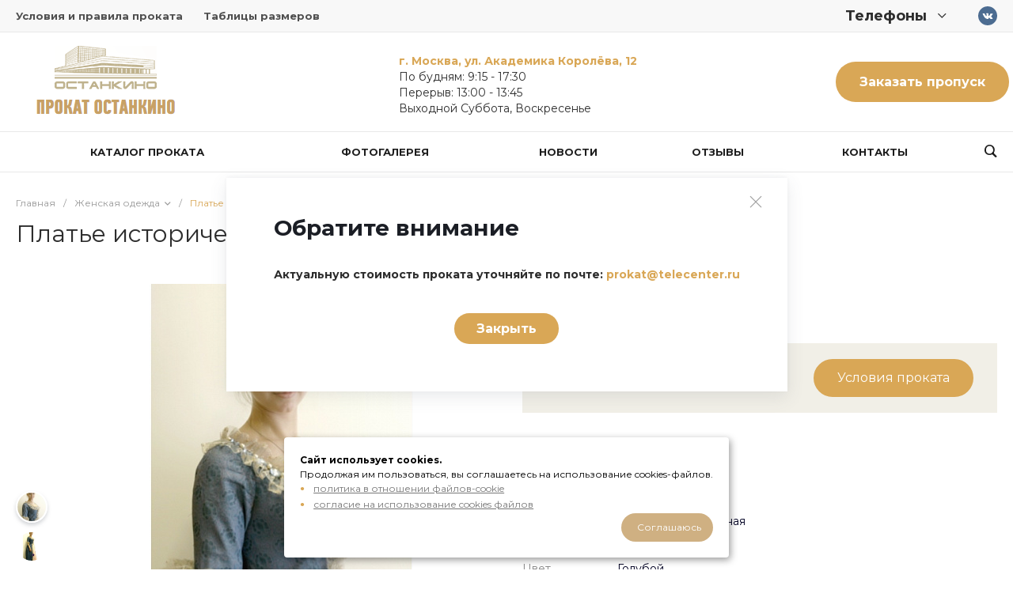

--- FILE ---
content_type: text/html; charset=UTF-8
request_url: https://prokat-ostankino.ru/product/plate-istoricheskoe-anzhelika-310/
body_size: 99629
content:
<!DOCTYPE html>
<html lang="ru">
    <head>
                <title>Платье историческое &quot;АНЖЕЛИКА&quot; напрокат в Москве</title>
        <meta http-equiv="Content-Type" content="text/html; charset=UTF-8" />
<meta name="description" content="Взять напрокат платье историческое &amp;quot;анжелика&amp;quot; в «Прокат Останкино». Аренда платье историческое &amp;quot;анжелика&amp;quot; в Москве. Доступны услуги стилиста и гримера под ваш образ." />
<script data-skip-moving="true">(function(w, d) {var v = w.frameCacheVars = {"CACHE_MODE":"HTMLCACHE","storageBlocks":[],"dynamicBlocks":[],"AUTO_UPDATE":true,"AUTO_UPDATE_TTL":120,"version":2};var inv = false;if (v.AUTO_UPDATE === false){if (v.AUTO_UPDATE_TTL && v.AUTO_UPDATE_TTL > 0){var lm = Date.parse(d.lastModified);if (!isNaN(lm)){var td = new Date().getTime();if ((lm + v.AUTO_UPDATE_TTL * 1000) >= td){w.frameRequestStart = false;w.preventAutoUpdate = true;return;}inv = true;}}else{w.frameRequestStart = false;w.preventAutoUpdate = true;return;}}var r = w.XMLHttpRequest ? new XMLHttpRequest() : (w.ActiveXObject ? new w.ActiveXObject("Microsoft.XMLHTTP") : null);if (!r) { return; }w.frameRequestStart = true;var m = v.CACHE_MODE; var l = w.location; var x = new Date().getTime();var q = "?bxrand=" + x + (l.search.length > 0 ? "&" + l.search.substring(1) : "");var u = l.protocol + "//" + l.host + l.pathname + q;r.open("GET", u, true);r.setRequestHeader("BX-ACTION-TYPE", "get_dynamic");r.setRequestHeader("X-Bitrix-Composite", "get_dynamic");r.setRequestHeader("BX-CACHE-MODE", m);r.setRequestHeader("BX-CACHE-BLOCKS", v.dynamicBlocks ? JSON.stringify(v.dynamicBlocks) : "");if (inv){r.setRequestHeader("BX-INVALIDATE-CACHE", "Y");}try { r.setRequestHeader("BX-REF", d.referrer || "");} catch(e) {}if (m === "APPCACHE"){r.setRequestHeader("BX-APPCACHE-PARAMS", JSON.stringify(v.PARAMS));r.setRequestHeader("BX-APPCACHE-URL", v.PAGE_URL ? v.PAGE_URL : "");}r.onreadystatechange = function() {if (r.readyState != 4) { return; }var a = r.getResponseHeader("BX-RAND");var b = w.BX && w.BX.frameCache ? w.BX.frameCache : false;if (a != x || !((r.status >= 200 && r.status < 300) || r.status === 304 || r.status === 1223 || r.status === 0)){var f = {error:true, reason:a!=x?"bad_rand":"bad_status", url:u, xhr:r, status:r.status};if (w.BX && w.BX.ready && b){BX.ready(function() {setTimeout(function(){BX.onCustomEvent("onFrameDataRequestFail", [f]);}, 0);});}w.frameRequestFail = f;return;}if (b){b.onFrameDataReceived(r.responseText);if (!w.frameUpdateInvoked){b.update(false);}w.frameUpdateInvoked = true;}else{w.frameDataString = r.responseText;}};r.send();var p = w.performance;if (p && p.addEventListener && p.getEntries && p.setResourceTimingBufferSize){var e = 'resourcetimingbufferfull';var h = function() {if (w.BX && w.BX.frameCache && w.BX.frameCache.frameDataInserted){p.removeEventListener(e, h);}else {p.setResourceTimingBufferSize(p.getEntries().length + 50);}};p.addEventListener(e, h);}})(window, document);</script>


<link href="/bitrix/js/ui/design-tokens/dist/ui.design-tokens.min.css?172621239223463" type="text/css" rel="stylesheet"/>
<link href="/bitrix/js/ui/fonts/opensans/ui.font.opensans.min.css?17001415722320" type="text/css" rel="stylesheet"/>
<link href="/bitrix/js/main/popup/dist/main.popup.bundle.min.css?175137712228056" type="text/css" rel="stylesheet"/>
<link href="https://fonts.googleapis.com/css?family=Montserrat:300,400,500,700&amp;subset=cyrillic" type="text/css" rel="stylesheet"/>
<link href="/bitrix/cache/css/s1/garderob_s1/page_5a904f4eefe9423fd4d02ce8a6d269ef/page_5a904f4eefe9423fd4d02ce8a6d269ef_v1.css?1768588083116066" type="text/css" rel="stylesheet"/>
<link href="/bitrix/cache/css/s1/garderob_s1/template_ca1687757739b5e86f339d879932830c/template_ca1687757739b5e86f339d879932830c_v1.css?1768588062705532" type="text/css" rel="stylesheet" data-template-style="true"/>
<script>if(!window.BX)window.BX={};if(!window.BX.message)window.BX.message=function(mess){if(typeof mess==='object'){for(let i in mess) {BX.message[i]=mess[i];} return true;}};</script>
<script>(window.BX||top.BX).message({"JS_CORE_LOADING":"Загрузка...","JS_CORE_NO_DATA":"- Нет данных -","JS_CORE_WINDOW_CLOSE":"Закрыть","JS_CORE_WINDOW_EXPAND":"Развернуть","JS_CORE_WINDOW_NARROW":"Свернуть в окно","JS_CORE_WINDOW_SAVE":"Сохранить","JS_CORE_WINDOW_CANCEL":"Отменить","JS_CORE_WINDOW_CONTINUE":"Продолжить","JS_CORE_H":"ч","JS_CORE_M":"м","JS_CORE_S":"с","JSADM_AI_HIDE_EXTRA":"Скрыть лишние","JSADM_AI_ALL_NOTIF":"Показать все","JSADM_AUTH_REQ":"Требуется авторизация!","JS_CORE_WINDOW_AUTH":"Войти","JS_CORE_IMAGE_FULL":"Полный размер"});</script>

<script src="/bitrix/js/main/core/core.min.js?1768588046242882"></script>

<script>BX.Runtime.registerExtension({"name":"main.core","namespace":"BX","loaded":true});</script>
<script>BX.setJSList(["\/bitrix\/js\/main\/core\/core_ajax.js","\/bitrix\/js\/main\/core\/core_promise.js","\/bitrix\/js\/main\/polyfill\/promise\/js\/promise.js","\/bitrix\/js\/main\/loadext\/loadext.js","\/bitrix\/js\/main\/loadext\/extension.js","\/bitrix\/js\/main\/polyfill\/promise\/js\/promise.js","\/bitrix\/js\/main\/polyfill\/find\/js\/find.js","\/bitrix\/js\/main\/polyfill\/includes\/js\/includes.js","\/bitrix\/js\/main\/polyfill\/matches\/js\/matches.js","\/bitrix\/js\/ui\/polyfill\/closest\/js\/closest.js","\/bitrix\/js\/main\/polyfill\/fill\/main.polyfill.fill.js","\/bitrix\/js\/main\/polyfill\/find\/js\/find.js","\/bitrix\/js\/main\/polyfill\/matches\/js\/matches.js","\/bitrix\/js\/main\/polyfill\/core\/dist\/polyfill.bundle.js","\/bitrix\/js\/main\/core\/core.js","\/bitrix\/js\/main\/polyfill\/intersectionobserver\/js\/intersectionobserver.js","\/bitrix\/js\/main\/lazyload\/dist\/lazyload.bundle.js","\/bitrix\/js\/main\/polyfill\/core\/dist\/polyfill.bundle.js","\/bitrix\/js\/main\/parambag\/dist\/parambag.bundle.js"]);
</script>
<script>BX.Runtime.registerExtension({"name":"ui.dexie","namespace":"BX.DexieExport","loaded":true});</script>
<script>BX.Runtime.registerExtension({"name":"fc","namespace":"window","loaded":true});</script>
<script>BX.Runtime.registerExtension({"name":"pull.protobuf","namespace":"BX","loaded":true});</script>
<script>BX.Runtime.registerExtension({"name":"rest.client","namespace":"window","loaded":true});</script>
<script>(window.BX||top.BX).message({"pull_server_enabled":"Y","pull_config_timestamp":1754413172,"shared_worker_allowed":"Y","pull_guest_mode":"N","pull_guest_user_id":0,"pull_worker_mtime":1747331826});(window.BX||top.BX).message({"PULL_OLD_REVISION":"Для продолжения корректной работы с сайтом необходимо перезагрузить страницу."});</script>
<script>BX.Runtime.registerExtension({"name":"pull.client","namespace":"BX","loaded":true});</script>
<script>BX.Runtime.registerExtension({"name":"pull","namespace":"window","loaded":true});</script>
<script>BX.Runtime.registerExtension({"name":"ui.design-tokens","namespace":"window","loaded":true});</script>
<script>BX.Runtime.registerExtension({"name":"ui.fonts.opensans","namespace":"window","loaded":true});</script>
<script>BX.Runtime.registerExtension({"name":"main.popup","namespace":"BX.Main","loaded":true});</script>
<script>BX.Runtime.registerExtension({"name":"popup","namespace":"window","loaded":true});</script>
<style>.intec-cl-text {
  color: #d9a756 !important; }

.intec-cl-text-active:active {
  color: #d9a756 !important; }

.intec-cl-text-active.active {
  color: #d9a756 !important; }

.intec-cl-text-focus:focus {
  color: #d9a756 !important; }

.intec-cl-text-hover:hover {
  color: #d9a756 !important; }

.intec-cl-background {
  background-color: #d9a756 !important;
  fill: #d9a756 !important; }

.intec-cl-background-active:active {
  background-color: #d9a756 !important;
  fill: #d9a756 !important; }

.intec-cl-background-focus:focus {
  background-color: #d9a756 !important;
  fill: #d9a756 !important; }

.intec-cl-background-hover:hover {
  background-color: #d9a756 !important;
  fill: #d9a756 !important; }

.intec-cl-background-dark {
  background-color: #ce912e !important;
  fill: #ce912e !important; }

.intec-cl-background-dark-active:active {
  background-color: #ce912e !important;
  fill: #ce912e !important; }

.intec-cl-background-dark-focus:focus {
  background-color: #ce912e !important;
  fill: #ce912e !important; }

.intec-cl-background-dark-hover:hover {
  background-color: #ce912e !important;
  fill: #ce912e !important; }

.intec-cl-background-light {
  background-color: #e2bd80 !important;
  fill: #e2bd80 !important; }

.intec-cl-background-light-active:active {
  background-color: #e2bd80 !important;
  fill: #e2bd80 !important; }

.intec-cl-background-light-focus:focus {
  background-color: #e2bd80 !important;
  fill: #e2bd80 !important; }

.intec-cl-background-light-hover:hover {
  background-color: #e2bd80 !important;
  fill: #e2bd80 !important; }

.intec-cl-background-light-40 {
  background-color: #fefefd !important;
  fill: #fefefd !important; }

.intec-cl-background-light-40-active:active {
  background-color: #fefefd !important;
  fill: #fefefd !important; }

.intec-cl-background-light-40-focus:focus {
  background-color: #fefefd !important;
  fill: #fefefd !important; }

.intec-cl-background-light-40-hover:hover {
  background-color: #fefefd !important;
  fill: #fefefd !important; }

.intec-cl-border {
  border-color: #d9a756 !important; }

.intec-cl-border-light {
  border-color: #e2bd80 !important; }

.intec-cl-border-active:active {
  border-color: #d9a756 !important; }

.intec-cl-border-focus:focus {
  border-color: #d9a756 !important; }

.intec-cl-border-hover:hover {
  border-color: #d9a756 !important; }

.intec-cl-border-light-hover:hover {
  border-color: #e2bd80 !important; }

.intec-cl-text-light {
  color: #e2bd80 !important; }

.intec-cl-text-light-active:active {
  color: #e2bd80 !important; }

.intec-cl-text-light-focus:focus {
  color: #e2bd80 !important; }

.intec-cl-text-light-hover:hover {
  color: #e2bd80 !important; }

.intec-cl-text-dark {
  color: #ce912e !important; }

.intec-cl-text-dark-active:active {
  color: #ce912e !important; }

.intec-cl-text-dark-focus:focus {
  color: #ce912e !important; }

.intec-cl-text-dark-hover:hover {
  color: #ce912e !important; }

.intec-cl-background-light {
  background-color: #e2bd80 !important;
  fill: #e2bd80 !important; }

.intec-cl-background-light-active:active {
  background-color: #e2bd80 !important; }

.intec-cl-background-light-focus:focus {
  background-color: #e2bd80 !important; }

.intec-cl-background-light-hover:hover {
  background-color: #e2bd80 !important; }

.intec-cl-svg svg {
  fill: #d9a756 !important;
  stroke: #d9a756 !important; }

.intec-cl-svg-path-fill svg path {
  fill: #d9a756 !important; }

.intec-cl-svg-path-fill-hover:hover svg path {
  fill: #d9a756 !important; }

.intec-cl-svg-path-stroke svg path, .intec-cl-svg-rect-stroke svg rect {
  stroke: #d9a756 !important; }

.intec-cl-svg-path-stroke-hover:hover svg path {
  stroke: #d9a756 !important; }

.intec-content {
  max-width: 1384px; }

.intec-content .intec-content.intec-content-primary {
  max-width: 1384px; }

html {
  font-size: 14px;
  font-family: "Montserrat", sans-serif; }

.intec-template .intec-template-part.intec-template-part-title, .intec-template .widget .widget-header .widget-title {
  font-size: 24px; }

@media (max-width: 768px) {
  .intec-template .intec-template-part.intec-template-part-title, .intec-template .widget .widget-header .widget-title {
    font-size: 20px; } }

.intec-image-effect {
  opacity: 1;
  -webkit-transition: opacity 350ms ease-in-out;
  -moz-transition: opacity 350ms ease-in-out;
  -ms-transition: opacity 350ms ease-in-out;
  -o-transition: opacity 350ms ease-in-out;
  transition: opacity 350ms ease-in-out; }

.intec-image-effect:hover {
  opacity: 0.5; }

.intec-ui.intec-ui-control-alert.intec-ui-scheme-current {
  color: #d9a756;
  background-color: #fbf6ee;
  border-color: #f8eede; }

.intec-ui.intec-ui-control-button.intec-ui-scheme-current {
  border-color: #d9a756;
  background-color: #d9a756;
  color: #fff; }
  .intec-ui.intec-ui-control-button.intec-ui-scheme-current.intec-ui-mod-transparent {
    background-color: transparent;
    color: #d9a756; }
  .intec-ui.intec-ui-control-button.intec-ui-scheme-current:hover, .intec-ui.intec-ui-control-button.intec-ui-scheme-current.intec-ui-state-hover, .intec-ui.intec-ui-control-button.intec-ui-scheme-current[data-ui-state="hover"] {
    border-color: #e2bd80;
    background-color: #e2bd80;
    color: #fff; }
  .intec-ui.intec-ui-control-button.intec-ui-scheme-current:focus, .intec-ui.intec-ui-control-button.intec-ui-scheme-current.intec-ui-state-focus, .intec-ui.intec-ui-control-button.intec-ui-scheme-current[data-ui-state="focus"] {
    border-color: #e2bd80;
    background-color: #e2bd80;
    color: #fff; }
  .intec-ui.intec-ui-control-button.intec-ui-scheme-current:active, .intec-ui.intec-ui-control-button.intec-ui-scheme-current.intec-ui-state-active, .intec-ui.intec-ui-control-button.intec-ui-scheme-current[data-ui-state="active"] {
    border-color: #ce912e;
    background-color: #ce912e;
    color: #fff; }
  .intec-ui.intec-ui-control-button.intec-ui-scheme-current:disabled, .intec-ui.intec-ui-control-button.intec-ui-scheme-current.intec-ui-state-disabled, .intec-ui.intec-ui-control-button.intec-ui-scheme-current[data-ui-state="disabled"] {
    border-color: #a47425;
    background-color: #a47425;
    color: #fff; }
  .intec-ui.intec-ui-control-button.intec-ui-scheme-current.intec-ui-mod-link {
    color: #5f5f5f;
    border-color: transparent;
    background-color: transparent; }
    .intec-ui.intec-ui-control-button.intec-ui-scheme-current.intec-ui-mod-link:hover, .intec-ui.intec-ui-control-button.intec-ui-scheme-current.intec-ui-mod-link.intec-ui-state-hover, .intec-ui.intec-ui-control-button.intec-ui-scheme-current.intec-ui-mod-link[data-ui-state="hover"] {
      color: #e2bd80; }
    .intec-ui.intec-ui-control-button.intec-ui-scheme-current.intec-ui-mod-link:focus, .intec-ui.intec-ui-control-button.intec-ui-scheme-current.intec-ui-mod-link.intec-ui-state-focus, .intec-ui.intec-ui-control-button.intec-ui-scheme-current.intec-ui-mod-link[data-ui-state="focus"] {
      color: #e2bd80; }
    .intec-ui.intec-ui-control-button.intec-ui-scheme-current.intec-ui-mod-link:active, .intec-ui.intec-ui-control-button.intec-ui-scheme-current.intec-ui-mod-link.intec-ui-state-active, .intec-ui.intec-ui-control-button.intec-ui-scheme-current.intec-ui-mod-link[data-ui-state="active"] {
      color: #ce912e; }
    .intec-ui.intec-ui-control-button.intec-ui-scheme-current.intec-ui-mod-link:disabled, .intec-ui.intec-ui-control-button.intec-ui-scheme-current.intec-ui-mod-link.intec-ui-state-disabled, .intec-ui.intec-ui-control-button.intec-ui-scheme-current.intec-ui-mod-link[data-ui-state="disabled"] {
      color: #9f9f9f; }

.intec-ui.intec-ui-control-checkbox.intec-ui-scheme-current.intec-ui-scheme-current .intec-ui-part-selector:before, .intec-ui.intec-ui-control-radiobox.intec-ui-scheme-current.intec-ui-scheme-current .intec-ui-part-selector:before {
  background-color: #fff;
  color: #fff; }
  .intec-ui.intec-ui-control-checkbox.intec-ui-scheme-current.intec-ui-scheme-current input:checked + .intec-ui-part-selector, .intec-ui.intec-ui-control-radiobox.intec-ui-scheme-current.intec-ui-scheme-current input:checked + .intec-ui-part-selector, .intec-ui.intec-ui-control-checkbox.intec-ui-scheme-current.intec-ui-scheme-current.intec-ui-state-checked .intec-ui-part-selector, .intec-ui.intec-ui-control-radiobox.intec-ui-scheme-current.intec-ui-scheme-current.intec-ui-state-checked .intec-ui-part-selector, .intec-ui.intec-ui-control-checkbox.intec-ui-scheme-current.intec-ui-scheme-current[data-ui-state="checked"] .intec-ui-part-selector, .intec-ui.intec-ui-control-radiobox.intec-ui-scheme-current.intec-ui-scheme-current[data-ui-state="checked"] .intec-ui-part-selector {
    border-color: #d9a756;
    background-color: #d9a756; }
    .intec-ui.intec-ui-control-checkbox.intec-ui-scheme-current.intec-ui-scheme-current input:checked + .intec-ui-part-selector:before, .intec-ui.intec-ui-control-radiobox.intec-ui-scheme-current.intec-ui-scheme-current input:checked + .intec-ui-part-selector:before, .intec-ui.intec-ui-control-checkbox.intec-ui-scheme-current.intec-ui-scheme-current.intec-ui-state-checked .intec-ui-part-selector:before, .intec-ui.intec-ui-control-radiobox.intec-ui-scheme-current.intec-ui-scheme-current.intec-ui-state-checked .intec-ui-part-selector:before, .intec-ui.intec-ui-control-checkbox.intec-ui-scheme-current.intec-ui-scheme-current[data-ui-state="checked"] .intec-ui-part-selector:before, .intec-ui.intec-ui-control-radiobox.intec-ui-scheme-current.intec-ui-scheme-current[data-ui-state="checked"] .intec-ui-part-selector:before {
      background-color: #fff;
      color: #fff; }
  .intec-ui.intec-ui-control-checkbox.intec-ui-scheme-current.intec-ui-scheme-current:hover .intec-ui-part-selector, .intec-ui.intec-ui-control-radiobox.intec-ui-scheme-current.intec-ui-scheme-current:hover .intec-ui-part-selector, .intec-ui.intec-ui-control-checkbox.intec-ui-scheme-current.intec-ui-scheme-current.intec-ui-state-hover .intec-ui-part-selector, .intec-ui.intec-ui-control-radiobox.intec-ui-scheme-current.intec-ui-scheme-current.intec-ui-state-hover .intec-ui-part-selector, .intec-ui.intec-ui-control-checkbox.intec-ui-scheme-current.intec-ui-scheme-current[data-ui-state="hover"] .intec-ui-part-selector, .intec-ui.intec-ui-control-radiobox.intec-ui-scheme-current.intec-ui-scheme-current[data-ui-state="hover"] .intec-ui-part-selector {
    border-color: #e2bd80;
    background-color: #f6f6f6; }
    .intec-ui.intec-ui-control-checkbox.intec-ui-scheme-current.intec-ui-scheme-current:hover .intec-ui-part-selector:before, .intec-ui.intec-ui-control-radiobox.intec-ui-scheme-current.intec-ui-scheme-current:hover .intec-ui-part-selector:before, .intec-ui.intec-ui-control-checkbox.intec-ui-scheme-current.intec-ui-scheme-current.intec-ui-state-hover .intec-ui-part-selector:before, .intec-ui.intec-ui-control-radiobox.intec-ui-scheme-current.intec-ui-scheme-current.intec-ui-state-hover .intec-ui-part-selector:before, .intec-ui.intec-ui-control-checkbox.intec-ui-scheme-current.intec-ui-scheme-current[data-ui-state="hover"] .intec-ui-part-selector:before, .intec-ui.intec-ui-control-radiobox.intec-ui-scheme-current.intec-ui-scheme-current[data-ui-state="hover"] .intec-ui-part-selector:before {
      background-color: #fff;
      color: #fff; }
  .intec-ui.intec-ui-control-checkbox.intec-ui-scheme-current.intec-ui-scheme-current input:focus:not(:checked) + .intec-ui-part-selector, .intec-ui.intec-ui-control-radiobox.intec-ui-scheme-current.intec-ui-scheme-current input:focus:not(:checked) + .intec-ui-part-selector, .intec-ui.intec-ui-control-checkbox.intec-ui-scheme-current.intec-ui-scheme-current.intec-ui-state-focus .intec-ui-part-selector, .intec-ui.intec-ui-control-radiobox.intec-ui-scheme-current.intec-ui-scheme-current.intec-ui-state-focus .intec-ui-part-selector, .intec-ui.intec-ui-control-checkbox.intec-ui-scheme-current.intec-ui-scheme-current[data-ui-state="focus"] .intec-ui-part-selector, .intec-ui.intec-ui-control-radiobox.intec-ui-scheme-current.intec-ui-scheme-current[data-ui-state="focus"] .intec-ui-part-selector {
    border-color: #e2bd80;
    background-color: #f6f6f6; }
    .intec-ui.intec-ui-control-checkbox.intec-ui-scheme-current.intec-ui-scheme-current input:focus:not(:checked) + .intec-ui-part-selector:before, .intec-ui.intec-ui-control-radiobox.intec-ui-scheme-current.intec-ui-scheme-current input:focus:not(:checked) + .intec-ui-part-selector:before, .intec-ui.intec-ui-control-checkbox.intec-ui-scheme-current.intec-ui-scheme-current.intec-ui-state-focus .intec-ui-part-selector:before, .intec-ui.intec-ui-control-radiobox.intec-ui-scheme-current.intec-ui-scheme-current.intec-ui-state-focus .intec-ui-part-selector:before, .intec-ui.intec-ui-control-checkbox.intec-ui-scheme-current.intec-ui-scheme-current[data-ui-state="focus"] .intec-ui-part-selector:before, .intec-ui.intec-ui-control-radiobox.intec-ui-scheme-current.intec-ui-scheme-current[data-ui-state="focus"] .intec-ui-part-selector:before {
      background-color: #fff;
      color: #fff; }
  .intec-ui.intec-ui-control-checkbox.intec-ui-scheme-current.intec-ui-scheme-current:active .intec-ui-part-selector, .intec-ui.intec-ui-control-radiobox.intec-ui-scheme-current.intec-ui-scheme-current:active .intec-ui-part-selector, .intec-ui.intec-ui-control-checkbox.intec-ui-scheme-current.intec-ui-scheme-current.intec-ui-state-active .intec-ui-part-selector, .intec-ui.intec-ui-control-radiobox.intec-ui-scheme-current.intec-ui-scheme-current.intec-ui-state-active .intec-ui-part-selector, .intec-ui.intec-ui-control-checkbox.intec-ui-scheme-current.intec-ui-scheme-current[data-ui-state="active"] .intec-ui-part-selector, .intec-ui.intec-ui-control-radiobox.intec-ui-scheme-current.intec-ui-scheme-current[data-ui-state="active"] .intec-ui-part-selector {
    border-color: #ce912e;
    background-color: #ce912e; }
    .intec-ui.intec-ui-control-checkbox.intec-ui-scheme-current.intec-ui-scheme-current:active .intec-ui-part-selector:before, .intec-ui.intec-ui-control-radiobox.intec-ui-scheme-current.intec-ui-scheme-current:active .intec-ui-part-selector:before, .intec-ui.intec-ui-control-checkbox.intec-ui-scheme-current.intec-ui-scheme-current.intec-ui-state-active .intec-ui-part-selector:before, .intec-ui.intec-ui-control-radiobox.intec-ui-scheme-current.intec-ui-scheme-current.intec-ui-state-active .intec-ui-part-selector:before, .intec-ui.intec-ui-control-checkbox.intec-ui-scheme-current.intec-ui-scheme-current[data-ui-state="active"] .intec-ui-part-selector:before, .intec-ui.intec-ui-control-radiobox.intec-ui-scheme-current.intec-ui-scheme-current[data-ui-state="active"] .intec-ui-part-selector:before {
      background-color: #fff;
      color: #fff; }

.intec-ui.intec-ui-control-switch.intec-ui-scheme-current.intec-ui-scheme-current input:checked + .intec-ui-part-selector, .intec-ui.intec-ui-control-switch.intec-ui-scheme-current.intec-ui-scheme-current.intec-ui-state-checked .intec-ui-part-selector, .intec-ui.intec-ui-control-switch.intec-ui-scheme-current.intec-ui-scheme-current[data-ui-state="checked"] .intec-ui-part-selector {
  border-color: #d9a756;
  background-color: #d9a756; }
  .intec-ui.intec-ui-control-switch.intec-ui-scheme-current.intec-ui-scheme-current input:checked + .intec-ui-part-selector:before, .intec-ui.intec-ui-control-switch.intec-ui-scheme-current.intec-ui-scheme-current.intec-ui-state-checked .intec-ui-part-selector:before, .intec-ui.intec-ui-control-switch.intec-ui-scheme-current.intec-ui-scheme-current[data-ui-state="checked"] .intec-ui-part-selector:before {
    background-color: #fff;
    color: #fff; }
  .intec-ui.intec-ui-control-switch.intec-ui-scheme-current.intec-ui-scheme-current:active .intec-ui-part-selector, .intec-ui.intec-ui-control-switch.intec-ui-scheme-current.intec-ui-scheme-current.intec-ui-state-active .intec-ui-part-selector, .intec-ui.intec-ui-control-switch.intec-ui-scheme-current.intec-ui-scheme-current[data-ui-state="active"] .intec-ui-part-selector {
    border-color: #ce912e;
    background-color: #ce912e; }
  .intec-ui.intec-ui-control-switch.intec-ui-scheme-current.intec-ui-scheme-current:active .intec-ui-part-selector:before, .intec-ui.intec-ui-control-switch.intec-ui-scheme-current.intec-ui-scheme-current.intec-ui-state-active .intec-ui-part-selector:before, .intec-ui.intec-ui-control-switch.intec-ui-scheme-current.intec-ui-scheme-current[data-ui-state="active"] .intec-ui-part-selector:before {
    background-color: #fff;
    color: #fff; }

.intec-ui.intec-ui-control-numeric.intec-ui-scheme-current .intec-ui-part-increment:hover, .intec-ui.intec-ui-control-numeric.intec-ui-scheme-current .intec-ui-part-decrement:hover {
  color: #d9a756 !important; }

.intec-ui.intec-ui-control-tabs.intec-ui-scheme-current .intec-ui-part-tab:hover, .intec-ui.intec-ui-control-tabs.intec-ui-scheme-current .intec-ui-part-tab[data-active="true"] {
  border-color: #d9a756; }

.intec-ui.intec-ui-control-tabs.intec-ui-view-1.intec-ui-scheme-current .intec-ui-part-tab[data-active="true"] {
  color: #d9a756; }

.intec-ui.intec-ui-control-tabs.intec-ui-view-1.intec-ui-scheme-current .intec-ui-part-tab[data-active="true"] *:after {
  background-color: #d9a756; }

.intec-ui.intec-ui-control-tabs.intec-ui-view-2.intec-ui-scheme-current .intec-ui-part-tab:hover, .intec-ui.intec-ui-control-tabs.intec-ui-view-2.intec-ui-scheme-current .intec-ui-part-tab[data-active="true"] {
  background-color: #d9a756; }

.intec-ui.intec-ui-control-tabs.intec-ui-view-2.intec-ui-scheme-current .intec-ui-part-tab[data-active="true"] {
  -webkit-box-shadow: 0 6px 18px rgba(217, 167, 86, 0.42);
  -moz-box-shadow: 0 6px 18px rgba(217, 167, 86, 0.42);
  box-shadow: 0 6px 18px rgba(217, 167, 86, 0.42); }

.intec-ui-markup-text, [data-ui-markup="text"] {
  font-size: 14px; }

a, [data-ui-markup="a"], .intec-ui-markup-a {
  color: #d9a756; }
  a:hover, [data-ui-markup="a"]:hover, .intec-ui-markup-a:hover, a:focus, [data-ui-markup="a"]:focus, .intec-ui-markup-a:focus {
    color: #e2bd80; }
  a:hover.intec-ui-mod-dashed, [data-ui-markup="a"]:hover.intec-ui-mod-dashed, .intec-ui-markup-a:hover.intec-ui-mod-dashed, a:focus.intec-ui-mod-dashed, [data-ui-markup="a"]:focus.intec-ui-mod-dashed, .intec-ui-markup-a:focus.intec-ui-mod-dashed, a:hover.intec-ui-mod-dotted, [data-ui-markup="a"]:hover.intec-ui-mod-dotted, .intec-ui-markup-a:hover.intec-ui-mod-dotted, a:focus.intec-ui-mod-dotted, [data-ui-markup="a"]:focus.intec-ui-mod-dotted, .intec-ui-markup-a:focus.intec-ui-mod-dotted {
    border-color: #e2bd80; }
  a:active, [data-ui-markup="a"]:active, .intec-ui-markup-a:active {
    color: #ce912e; }
  a:active.intec-ui-mod-dashed, [data-ui-markup="a"]:active.intec-ui-mod-dashed, .intec-ui-markup-a:active.intec-ui-mod-dashed, a:active.intec-ui-mod-dotted, [data-ui-markup="a"]:active.intec-ui-mod-dotted, .intec-ui-markup-a:active.intec-ui-mod-dotted {
    border-color: #ce912e; }

blockquote:before, [data-ui-markup="blockquote"]:before, .intec-ui-markup-blockquote:before {
  background-color: #d9a756; }

ul > li:before, [data-ui-markup="ul"] > [data-ui-markup="li"]:before, .intec-ui-markup-ul > .intec-ui-markup-li:before {
  color: #d9a756; }

ol > li:before, [data-ui-markup="ol"] > [data-ui-markup="li"]:before, .intec-ui-markup-ol > .intec-ui-markup-li:before {
  color: #d9a756; }
</style>
<style>.ns-bitrix.c-menu.c-menu-horizontal-1 .menu-item.menu-item-default .menu-submenu .menu-submenu-item:hover > .menu-submenu-item-text, .ns-bitrix.c-menu.c-menu-horizontal-2 .menu-item .menu-submenu .menu-submenu-item:hover > .menu-submenu-item-text, .c-header.c-header-template-1 .widget-view.widget-view-desktop .widget-view-desktop-1 .widget-container-menu .ns-bitrix.c-menu.c-menu-horizontal-1 .menu-item:hover .menu-item-text-wrapper, .c-header.c-header-template-1 .widget-view.widget-view-desktop .widget-view-desktop-1 .widget-container-menu .ns-bitrix.c-menu.c-menu-horizontal-1 .menu-item.menu-item-active .menu-item-text-wrapper, .c-header.c-header-template-1 .widget-view.widget-view-desktop .widget-view-desktop-7 .widget-menu .ns-bitrix.c-menu.c-menu-horizontal-1 .menu-item:hover .menu-item-text-wrapper, .c-header.c-header-template-1 .widget-view.widget-view-desktop .widget-view-desktop-7 .widget-menu .ns-bitrix.c-menu.c-menu-horizontal-1 .menu-item.menu-item-active .menu-item-text-wrapper, .c-header.c-header-template-1 .widget-view.widget-view-desktop .widget-view-desktop-9 .widget-container-menu .ns-bitrix.c-menu.c-menu-horizontal-1 .menu-item:hover .menu-item-text-wrapper, .c-header.c-header-template-1 .widget-view.widget-view-desktop .widget-view-desktop-9 .widget-container-menu .ns-bitrix.c-menu.c-menu-horizontal-1 .menu-item.menu-item-active .menu-item-text-wrapper, .c-header.c-header-template-1 .widget-view.widget-view-fixed .widget-menu .ns-bitrix.c-menu.c-menu-horizontal-1 .menu-wrapper .menu-item:hover .menu-item-text-wrapper, .c-header.c-header-template-1 .widget-view.widget-view-fixed .widget-menu .ns-bitrix.c-menu.c-menu-horizontal-1 .menu-wrapper .menu-item.menu-item-active .menu-item-text-wrapper {
  color: #d9a756 !important; }

.ns-bitrix.c-catalog-section.c-catalog-section-catalog-list-1 .catalog-section-item-purchase-button.catalog-section-item-purchase-button-add[data-basket-state="processing"], .ns-bitrix.c-catalog-section.c-catalog-section-catalog-text-1 .catalog-section-item-purchase-button.catalog-section-item-purchase-button-add[data-basket-state="processing"], .ns-bitrix.c-catalog-element.c-catalog-element-catalog-default-1 .catalog-element-property:before, .ns-bitrix.c-sale-order-ajax.c-sale-order-ajax-simple-1 .radio-inline:hover label:before, .ns-bitrix.c-sale-order-ajax.c-sale-order-ajax-simple-1 .radio-inline.radio-inline-checked label:before, .ns-bitrix.c-sale-order-ajax.c-sale-order-ajax-simple-1 .bx-soa-pp-item-container .bx-soa-pp-company:hover .bx-soa-pp-company-graf-container, .ns-bitrix.c-sale-order-ajax.c-sale-order-ajax-simple-1 .bx-soa-pp-item-container .bx-soa-pp-company.bx-selected .bx-soa-pp-company-graf-container, .ns-intec-universe.c-tags-list.c-tags-list-default .tags-list-item input[type=checkbox]:checked + .tags-list-item-button, .ns-intec-universe.c-tags-list.c-tags-list-default .tags-list-item-button:hover {
  background: #d9a756 !important; }

.ns-bitrix.c-sale-order-ajax.c-sale-order-ajax-simple-1 .bx-sls .quick-location-tag, .ns-bitrix.c-sale-order-ajax.c-sale-order-ajax-simple-1 .bx-slst .quick-location-tag {
  border: 1px solid;
  background: #fff;
  color: #d9a756; }

.ns-bitrix.c-sale-order-ajax.c-sale-order-ajax-simple-1 .bx-sls .quick-location-tag:hover, .ns-bitrix.c-sale-order-ajax.c-sale-order-ajax-simple-1 .bx-slst .quick-location-tag:hover, .ns-bitrix.c-sale-order-ajax.c-sale-order-ajax-simple-1 .bx-sls .quick-location-tag:focus, .ns-bitrix.c-sale-order-ajax.c-sale-order-ajax-simple-1 .bx-slst .quick-location-tag:focus, .ns-bitrix.c-sale-order-ajax.c-sale-order-ajax-simple-1 .bx-sls .quick-location-tag:active, .ns-bitrix.c-sale-order-ajax.c-sale-order-ajax-simple-1 .bx-slst .quick-location-tag:active {
  border: 1px solid #d9a756;
  background: #d9a756;
  color: #fff; }

.ns-bitrix.c-catalog-element.c-catalog-element-catalog-default-1 .catalog-element-gallery-preview[data-active=true], .ns-bitrix.c-catalog-element.c-catalog-element-catalog-default-1 .catalog-element-tab a:hover, .ns-bitrix.c-catalog-element.c-catalog-element-catalog-default-1 .catalog-element-tab[data-active=true] a, .ns-bitrix.c-catalog-element.c-catalog-element-catalog-default-1 .catalog-element-tab a:focus, .ns-bitrix.c-catalog-element.c-catalog-element-catalog-default-1 .catalog-element-tab a:active, .ns-bitrix.c-catalog-element.c-catalog-element-catalog-default-1 .catalog-element-tab.active a, .ns-bitrix.c-catalog-element.c-catalog-element-catalog-default-2 .catalog-element-tab a:hover, .ns-bitrix.c-catalog-element.c-catalog-element-catalog-default-2 .catalog-element-tab a:focus, .ns-bitrix.c-catalog-element.c-catalog-element-catalog-default-2 .catalog-element-tab a:active, .ns-bitrix.c-catalog-element.c-catalog-element-catalog-default-2 .catalog-element-tab.active a, .ns-bitrix.c-sale-order-ajax.c-sale-order-ajax-simple-1 .radio-inline:hover label:before, .ns-bitrix.c-sale-order-ajax.c-sale-order-ajax-simple-1 .radio-inline.radio-inline-checked label:before, .ns-bitrix.c-sale-order-ajax.c-sale-order-ajax-simple-1 .bx-soa-pp-item-container .bx-soa-pp-company:hover .bx-soa-pp-company-graf-container, .ns-bitrix.c-sale-order-ajax.c-sale-order-ajax-simple-1 .bx-soa-pp-item-container .bx-soa-pp-company.bx-selected .bx-soa-pp-company-graf-container, .c-smart-filter.c-smart-filter-horizontal-2 [data-property-type=checkbox-picture] .smart-filter-property-value input:checked + .smart-filter-property-value-picture-wrap, .c-smart-filter.c-smart-filter-horizontal-2 [data-property-type=checkbox-text-picture] .smart-filter-property-value input:checked + .smart-filter-property-value-picture-wrap {
  border-color: #d9a756 !important; }

.ns-bitrix.c-catalog-section.c-catalog-section-catalog-tile-1 .catalog-section-item-purchase-button.catalog-section-item-purchase-button-add[data-basket-state="processing"] {
  background: #e2bd80 !important; }
/** Old **/
.sale-icons a.sale-icons-item:hover .sale-icons-icon, .sale-icons a.sale-icons-item.hover .sale-icons-icon, .sale-icons a.sale-icons-item:active .sale-icons-icon, .sale-icons a.sale-icons-item.active .sale-icons-icon, .intec-sections-tile > div:hover .intec-section-name, .menu.menu-horizontal .menu-item.menu-item-default .menu-submenu .menu-submenu-item:hover > .menu-submenu-item-text, .widget-catalog-categories .widget-catalog-categories-tabs .widget-catalog-categories-tab a:hover, .widget-catalog-categories .widget-catalog-categories-tabs .widget-catalog-categories-tab.active a, .c-widget.c-widget-products-1 .widget-tab:hover .widget-tab-text, .c-widget.c-widget-products-1 .widget-tab.active .widget-tab-text, .widget-catalog-categories .widget-catalog-categories-desktop .widget-catalog-categories-navigation .widget-catalog-categories-navigation-next:hover, .widget-catalog-categories .widget-catalog-categories-desktop .widget-catalog-categories-navigation .widget-catalog-categories-navigation-previous:hover, .widget-reviews .widget-reviews-view.widget-reviews-view-slider .widget-reviews-navigation .widget-reviews-navigation-next:hover, .widget-reviews .widget-reviews-view.widget-reviews-view-slider .widget-reviews-navigation .widget-reviews-navigation-previous:hover, .widget-news .widget-news-view.widget-news-view-extend .widget-news-navigation .widget-news-navigation-next:hover, .widget-news .widget-news-view.widget-news-view-extend .widget-news-navigation .widget-news-navigation-previous:hover, .footer-menu a.child-link.active, .bx-filter .bx-filter-popup-result a, .intec-sections-list .intec-section-name:hover, .intec-sections-list .intec-subsection:hover, .intec-sections-list .intec-subsection:hover span, .intec-catalog-section-tile .price-block .element-buys, .intec-catalog-section .element-properties li, .intec-item-detail .show-all-characteristics, .contacts .contacts-offices .contacts-office .contacts-information-section.contacts-contacts .contacts-email a:hover .active.widget-reviews .widget-reviews-mobile .widget-reviews-view.widget-reviews-view-blocks-2 .widget-reviews-item .widget-reviews-item-header .widget-reviews-item-name, .bx_compare .table_compare table tr td a, .news-list-filter .news-list-filter-button.news-list-filter-button-active, .news-list-filter .news-list-filter-button:hover, .bx_ordercart .bx_ordercart_order_table_container tbody td.control .delay-item:hover, .bx_ordercart .bx_ordercart_order_table_container tbody td.control .to-cart-item:hover, .bx-soa-editstep, .bx-soa-item-title a, .subscribe-block .email-block-subscribe .subscribe-info:before, .widget-reviews .widget-reviews-mobile .widget-reviews-view.widget-reviews-view-blocks-2 .widget-reviews-item .widget-reviews-item-header .widget-reviews-item-name, .intec-certificates.desktop-template.template-tiles .intec-certificates_item:hover .intec-certificates_name, .intec-sections-tile-1 > div:hover .intec-section-name, .intec-certificates.desktop-template.template-tiles .intec-certificates_item:hover .intec-certificates_name, .header .header-desktop .header-content .header-content-menu .menu.menu-horizontal .menu-wrapper .menu-item:hover .menu-item-text .menu-item-text-wrapper, .header .header-desktop .header-content .header-content-menu .menu.menu-horizontal .menu-wrapper .menu-item.menu-item-active .menu-item-text .menu-item-text-wrapper, .intec-item-detail .item-bind-items .item-bind-items-list .owl-nav .owl-prev:hover, .intec-item-detail .item-bind-items .item-bind-items-list .owl-nav .owl-next:hover, .bx-filter .bx-filter-popup-result a, .intec-panel-sort .sort-value.sort-state-active a, .header.with-banner .header-desktop .header-static .header-content .header-content-phone .header-content-phone-call .header-content-phone-call-wrapper:hover, .header.with-banner[data-banner-color=black] .header-desktop .header-info .header-info-button:hover .header-info-button-text, .header.with-banner[data-banner-color=black] .header-desktop .header-static .header-content .header-info-button:hover .header-info-button-text, .header.with-banner[data-banner-color=black] .header-static .intec-search-icon:hover, .header.with-banner[data-banner-color=white] .header-desktop .header-info .header-info-social:hover, .header.with-banner .header-desktop .header-static .menu.menu-horizontal .menu-item:hover .menu-item-text:hover, .header.with-banner .header-desktop .header-static .menu.menu-horizontal .menu-item.menu-item-active .menu-item-text, .header .header-desktop .header-static .header-info .header-info-button .header-info-button-icon, .header .header-desktop .header-static .header-content .header-info-button .header-info-button-icon, .c-rate.c-rate-template-1 .owl-carousel .owl-nav .owl-next:hover, .c-rate.c-rate-template-1 .owl-carousel .owl-nav .owl-prev:hover, .c-certificates.c-certificates-template-1 .widget-element:hover .widget-element-name, .c-header.c-header-template-1[data-transparent = 'false'] .widget-view.widget-view-desktop .widget-panel .ns-bitrix.c-search-title.c-search-title-popup-1 .search-title-button:hover .search-title-button-icon, .c-header.c-header-template-1[data-transparent = 'false'] .widget-view.widget-view-desktop .widget-panel .ns-bitrix.c-search-title.c-search-title-popup-1 .search-title-button:hover .search-title-button-text, .c-header.c-header-template-1[data-transparent = 'false'] .widget-view.widget-view-desktop .widget-panel .widget-panel-button:hover .widget-panel-button-icon, .c-header.c-header-template-1[data-transparent = 'false'] .widget-view.widget-view-desktop .widget-panel .widget-panel-button:hover .widget-panel-button-text {
  color: #d9a756 !important; }

.ns-bitrix.c-catalog-element.c-catalog-element-catalog-default-1 .catalog-element-gallery-picture[data-active=true], .widget-catalog-categories .widget-catalog-categories-tabs .widget-catalog-categories-tab a:hover, .widget-catalog-categories .widget-catalog-categories-tabs .widget-catalog-categories-tab.active a, .widget-catalog-categories .widget-catalog-categories-dots .owl-dot.active, .c-widget.c-widget-products-1 .widget-tab:hover .widget-tab-text, .c-widget.c-widget-products-1 .widget-tab.active .widget-tab-text, .c-widget.c-widget-products-1 .owl-dots .owl-dot.active, .c-widget.c-widget-products-2 .owl-dots .owl-dot.active, .c-rate.c-rate-template-1 .owl-carousel .owl-dot.active, .news-list-slider .slider-dots .owl-dot .slider-dot:hover, .news-list-slider .slider-dots .owl-dot.active .slider-dot, .intec-item-detail .slider-item.active, .bx_compare .bx_sort_container .sortbutton.current, .bx_compare .bx_sort_container .sortbutton:hover, .bx_ordercart .bx_sort_container a.current, .bx-soa-section.bx-selected, .bx-soa-pp-company.bx-selected .bx-soa-pp-company-graf-container, .news-list-slider-cb .slider-dots .owl-dot .slider-dot:hover, .news-list-slider-cb .slider-dots .owl-dot.active .slider-dot, .ns-bitrix.c-catalog-section.c-catalog-section-catalog-tile-2 .catalog-section-item-offers-property-extended-value[data-state=selected] .catalog-section-item-offers-property-extended-value-image {
  border-color: #d9a756 !important; }

.arrow-right {
  border-right: 25px solid #d9a756 !important; }

.sale-icons a.sale-icons-item:hover .sale-icons-count, .sale-icons a.sale-icons-item.hover .sale-icons-count, .sale-icons a.sale-icons-item:active .sale-icons-count, .sale-icons a.sale-icons-item.active .sale-icons-count, .widget-catalog-categories .widget-catalog-categories-dots .owl-dot.active, .c-widget.c-widget-products-1 .owl-dots .owl-dot.active, .c-widget.c-widget-products-2 .owl-dots .owl-dot.active, .c-rate.c-rate-template-1 .owl-carousel .owl-dot.active, .intec-news-sections.template-chess .intec-news-sections_item:hover .intec-news-sections_name, .intec-news-sections.template-puzzle .intec-news-sections_item:hover .intec-news-sections_name, .intec-news-sections.template-tiles .intec-news-sections_item:hover .intec-news-sections_name, input[type=checkbox]:checked + span, .ask-question-container .ask-question-title:after {
  background-color: #ce912e; }

.intec-catalog-section-tile .price-block .element-buys.active, .intec-catalog-section-tile .price-block .element-buys.added, .share-products-block .products-element .price-block .price .element-buy.active, .news-list-slider .slider-dots .owl-dot.active .slider-dot, .bx-filter .body-filter .bx-filter-parameters-box .bx-filter-popup-result, .news-list-slider .slider-dots .owl-dot .slider-dot:hover, .intec-item-detail .properties-list > li:before, .news-list-slider:hover .slider-wrapper .owl-nav .owl-prev:hover, .news-list-slider:hover .slider-wrapper .owl-nav .owl-next:hover, .widget-reviews .widget-reviews-view.widget-reviews-view-slider .widget-reviews-dots .owl-dot.active, .widget-news .widget-news-view.widget-news-view-extend .widget-news-dots .owl-dot.active, .owl-carusel-gallery.owl-theme .owl-dots .owl-dot.active span, .owl-carusel-gallery.owl-theme .owl-dots .owl-dot:hover span, .carusel-products.owl-theme .owl-dots .owl-dot.active span, .carusel-products.owl-theme .owl-dots .owl-dot:hover span, .widget-flying-basket .flying-basket-mobile-buttons-wrap .flying-basket_button_count, .bx_forgotpassword_page .description:before, .bx_registration_page .registration-info:before, .news-list-slider-cb:hover .slider-wrapper .owl-nav .owl-prev:hover, .news-list-slider-cb:hover .slider-wrapper .owl-nav .owl-next:hover, .news-list-slider-cb .slider-dots .owl-dot .slider-dot:hover, .news-list-slider-cb .slider-dots .owl-dot.active .slider-dot, .subscribe-block .checkbox input[type=checkbox]:checked + label:after, .news-list.news-list-blocks-2 .news-list-item.news-list-item-first .news-list-item-wrapper:hover .news-list-name-wrapper, .binded-products .owl-dots .owl-dot.active, .binded-products .owl-dots .owl-dot:hover, .loading-container.active, .c-categories.c-categories-template-3 .widget-element:hover .widget-element-name-wrapper, .c-smart-filter.c-smart-filter-horizontal-1 [data-property-type='checkbox'] input[type=checkbox]:checked + span, .c-smart-filter.c-smart-filter-vertical-1 [data-property-type=checkbox][data-property-view=default] .smart-filter-property-value input:checked + .smart-filter-property-value-text, .c-smart-filter.c-smart-filter-vertical-1 [data-property-type=checkbox][data-property-view=block] .smart-filter-property-value input:checked + .smart-filter-property-value-text, .c-smart-filter.c-smart-filter-vertical-1 [data-property-type=checkbox][data-property-view=tile] .smart-filter-property-value input:checked + .smart-filter-property-value-text, .c-smart-filter.c-smart-filter-horizontal-1 [data-property-type=checkbox] .smart-filter-property-value input:checked + .smart-filter-property-value-text, .c-smart-filter.c-smart-filter-vertical-1 [data-property-type=checkbox-text-picture] input:checked + .smart-filter-property-value-text-picture, .ns-intec-universe.basket-lite.basket-lite-template-1 .basket-lite-mobile-button-count {
  background-color: #d9a756 !important; }

.contacts .contacts-offices .contacts-office .contacts-information-section.contacts-contacts .contacts-email a, .widget-reviews .widget-reviews-view.widget-reviews-view-slider .widget-reviews-dots .owl-dot.active, .widget-news .widget-news-view.widget-news-view-extend .widget-news-dots .owl-dot.active, .checkbox input[type=checkbox]:checked + label:after, .intec-item-detail .sku-property-value:hover, .intec-item-detail .sku-property-value.active, .news-list-slider-cb .slider-dots .owl-dot .slider-dot:hover, .news-list-slider-cb .slider-dots .owl-dot.active .slider-dot, .binded-products .owl-dots .owl-dot.active, .binded-products .owl-dots .owl-dot:hover, .c-smart-filter.c-smart-filter-horizontal-1 [data-property-type=checkbox] .smart-filter-property-value input:checked + .smart-filter-property-value-text {
  border-color: #d9a756 !important; }

.widget-articles-content .widget-articles .element-big:hover .element-wrapper .header span {
  background-color: #d9a756 !important; }

.c-services.c-services-template-3 .widget-element-text-wrapper, .c-advantages.c-advantages-template-4 .widget-element-name:hover .widget-element-name-wrap, .c-services.c-services-template-5 .widget-element .widget-element-name-text {
  -webkit-box-shadow: -5px 0 0 5px #d9a756, 5px 0 0 5px #d9a756 !important;
  -moz-box-shadow: -5px 0 0 5px #d9a756, 5px 0 0 5px #d9a756 !important;
  box-shadow: -5px 0 0 5px #d9a756, 5px 0 0 5px #d9a756 !important; }

.c-advantages.c-advantages-template-4 .widget-element-name:hover .widget-element-name-wrap, .c-categories.c-categories-template-6 .widget-element:hover .widget-element-name {
  background: #d9a756 !important; }

.c-categories.c-categories-template-8 .widget-element:hover .widget-element-name {
  background: #d9a756 !important; }

.c-shares.c-shares-template-3 .widget-element .widget-element-name-wrapper-2 {
  -webkit-box-shadow: -5px 0 0 5px #d9a756, 5px 0 0 5px #d9a756 !important;
  -moz-box-shadow: -5px 0 0 5px #d9a756, 5px 0 0 5px #d9a756 !important;
  box-shadow: -5px 0 0 5px #d9a756, 5px 0 0 5px #d9a756 !important;
  background: #d9a756 !important; }

.c-advantages.c-advantages-template-11 .widget-item:hover .widget-item-counter {
  color: #d9a756 !important; }

.widget.c-advantages.c-advantages-template-32 .circles-valueStroke {
  stroke: #d9a756 !important; }

.widget.c-stages.c-stages-template-5 .widget-item-wrap:hover .widget-item-name-count {
  background: #d9a756 !important; }

.ns-bitrix.c-sale-order-ajax.c-sale-order-ajax-simple-1 .bx-pagination li.bx-active a span {
  background: #d9a756 !important;
  color: #fff; }

.ns-bitrix.c-catalog-element.c-catalog-element-catalog-default-5 [data-role="measures.select.value"].active span, .ns-bitrix.c-catalog-element.c-catalog-element-catalog-default-5 [data-role="measures.select.value"]:hover span {
  background: #fefefd; }
</style>
<script type="extension/settings" data-extension="currency.currency-core">{"region":"ru"}</script>
<script>BX.Runtime.registerExtension({"name":"currency.currency-core","namespace":"BX.Currency","loaded":true});</script>
<script>BX.Runtime.registerExtension({"name":"currency","namespace":"window","loaded":true});</script>
<script>(window.BX||top.BX).message({"LANGUAGE_ID":"ru","FORMAT_DATE":"DD.MM.YYYY","FORMAT_DATETIME":"DD.MM.YYYY HH:MI:SS","COOKIE_PREFIX":"BITRIX_SM","SERVER_TZ_OFFSET":"10800","UTF_MODE":"Y","SITE_ID":"s1","SITE_DIR":"\/"});</script>


<script src="/bitrix/js/ui/dexie/dist/dexie.bundle.min.js?1751377160102530"></script>
<script src="/bitrix/js/main/core/core_frame_cache.min.js?176858804610214"></script>
<script src="/bitrix/js/pull/protobuf/protobuf.js?1700141572274055"></script>
<script src="/bitrix/js/pull/protobuf/model.min.js?170014157214190"></script>
<script src="/bitrix/js/rest/client/rest.client.min.js?17001415729240"></script>
<script src="/bitrix/js/pull/client/pull.client.min.js?174733182749849"></script>
<script src="/bitrix/js/main/popup/dist/main.popup.bundle.min.js?176858804667515"></script>
<script src="https://mc.yandex.ru/metrika/tag.js"></script>
<script src="/bitrix/js/currency/currency-core/dist/currency-core.bundle.min.js?17262123394569"></script>
<script src="/bitrix/js/currency/core_currency.min.js?1726212339835"></script>
<script>BX.setJSList(["\/local\/templates\/garderob_s1\/js\/bundle.js","\/bitrix\/components\/bitrix\/search.title\/script.js"]);</script>
<script>BX.setCSSList(["\/local\/templates\/garderob_s1\/components\/bitrix\/catalog\/catalog.1\/style.css","\/local\/templates\/garderob_s1\/components\/bitrix\/catalog.element\/catalog.default.2\/style.css","\/local\/templates\/garderob_s1\/components\/bitrix\/system.pagenavigation\/.default\/style.css","\/local\/templates\/garderob_s1\/components\/bitrix\/catalog.section\/products.additional.1\/style.css","\/local\/templates\/garderob_s1\/css\/bundle.css","\/local\/templates\/garderob_s1\/css\/custom.css","\/local\/templates\/garderob_s1\/components\/intec.universe\/main.widget\/navigation.button.top\/style.css","\/local\/templates\/garderob_s1\/components\/intec.universe\/main.header\/template.1\/style.css","\/local\/templates\/garderob_s1\/components\/intec.universe\/main.header\/template.1\/templates\/desktop\/template.9\/style.css","\/local\/templates\/garderob_s1\/components\/intec.universe\/main.header\/template.1\/bitrix\/menu\/info.1\/style.css","\/local\/templates\/garderob_s1\/components\/bitrix\/menu\/horizontal.1\/style.css","\/local\/templates\/garderob_s1\/components\/bitrix\/search.title\/popup.1\/style.css","\/local\/templates\/garderob_s1\/components\/intec.universe\/main.header\/template.1\/templates\/fixed\/template.1\/style.css","\/local\/templates\/garderob_s1\/components\/bitrix\/menu\/popup.1\/style.css","\/local\/templates\/garderob_s1\/components\/intec.universe\/main.header\/template.1\/templates\/mobile\/template.1\/style.css","\/local\/templates\/garderob_s1\/components\/bitrix\/menu\/mobile.1\/style.css","\/local\/templates\/garderob_s1\/components\/bitrix\/breadcrumb\/.default\/style.css","\/local\/templates\/garderob_s1\/components\/intec.universe\/main.footer\/template.1\/style.css","\/local\/templates\/garderob_s1\/components\/bitrix\/catalog.products.viewed\/tile.1\/style.css","\/local\/templates\/garderob_s1\/components\/intec.universe\/main.footer\/template.1\/templates\/template.4\/style.css","\/local\/templates\/garderob_s1\/components\/bitrix\/menu\/columns.1\/style.css","\/local\/templates\/garderob_s1\/styles.css"]);</script>
<script>
					(function () {
						"use strict";

						var counter = function ()
						{
							var cookie = (function (name) {
								var parts = ("; " + document.cookie).split("; " + name + "=");
								if (parts.length == 2) {
									try {return JSON.parse(decodeURIComponent(parts.pop().split(";").shift()));}
									catch (e) {}
								}
							})("BITRIX_CONVERSION_CONTEXT_s1");

							if (cookie && cookie.EXPIRE >= BX.message("SERVER_TIME"))
								return;

							var request = new XMLHttpRequest();
							request.open("POST", "/bitrix/tools/conversion/ajax_counter.php", true);
							request.setRequestHeader("Content-type", "application/x-www-form-urlencoded");
							request.send(
								"SITE_ID="+encodeURIComponent("s1")+
								"&sessid="+encodeURIComponent(BX.bitrix_sessid())+
								"&HTTP_REFERER="+encodeURIComponent(document.referrer)
							);
						};

						if (window.frameRequestStart === true)
							BX.addCustomEvent("onFrameDataReceived", counter);
						else
							BX.ready(counter);
					})();
				</script>



<script  src="/bitrix/cache/js/s1/garderob_s1/template_8e1eb6e33b374c2eed4789ab5807700a/template_8e1eb6e33b374c2eed4789ab5807700a_v1.js?1768588062448872"></script>
<script type="text/javascript">
    template.load(function () {
        var app = this;
        var _ = app.getLibrary('_');

        app.metrika.on('reachGoal', function (name) {
            app.ecommerce.sendData({'event': name});
        });
    
        app.api.basket.on('add', function (data, item) {
            app.metrika.reachGoal('basket.add');
            
            if (!_.isNil(item))
                app.ecommerce.sendData({
                    'event': 'addToCart',
                    'ecommerce': {
                        'add': {
                            'products': [{
                                'name': item.name,
                                'id': item.id,
                                'price': item.price,
                                'category': !_.isNil(item.section) ? item.section.name : null,
                                'quantity': item.quantity
                            }]
                        }
                    }
                });
        });
    
        app.api.basket.on('remove', function (data, item) {
            app.metrika.reachGoal('basket.remove');
            
            if (!_.isNil(item))
                app.ecommerce.sendData({
                    'event': 'removeFromCart',
                    'ecommerce': {
                        'remove': {
                            'products': [{
                                'name': item.name,
                                'id': item.id,
                                'price': item.price,
                                'category': !_.isNil(item.section) ? item.section.name : null,
                                'quantity': item.quantity
                            }]
                        }
                    }
                });
        });
    
        app.api.basket.on('clear', function (items) {
            var data;
        
            app.metrika.reachGoal('basket.clear');
            
            if (!_.isNil(items)) {
                data = {
                    'event': 'removeFromCart',
                    'ecommerce': {
                        'remove': {
                            'products': []
                        }
                    }
                };
            
                _.each(items, function (item) {
                    data.ecommerce.remove.products.push({
                        'name': item.name,
                        'id': item.id,
                        'price': item.price,
                        'category': !_.isNil(item.section) ? item.section.name : null,
                        'quantity': item.quantity
                    });
                });
                
                app.ecommerce.sendData(data);
            }
        });
    }, {
        'name': '[Metrika] Events'
    });
</script>
<script type="text/javascript">
            (function () {
                window.yandex = {};
                window.yandex.metrika = new Ya.Metrika2({'id': 28099008, 'accurateTrackBounce': true, 'clickmap': true, 'trackHash': true, 'trackLinks': true, 'webvisor': true, 'ecommerce': 'dataLayer'});
                
                template.load(function () {
                    var app = this;

                    app.metrika.on('reachGoal', function (name) {
                        window.yandex.metrika.reachGoal(name);
                    });
                }, {
                    'name': '[Metrika] Yandex Metrika'
                });
            })()
        </script>
<script type="text/javascript">
                $(function () {
                    window.template = window.template({'debug': false, 'environment': 'mobile', 'language': 'ru', 'public': true, 'site': {'id': 's1', 'directory': '/'}, 'template': {'id': 'garderob_s1', 'directory': '/local/templates/garderob_s1/'}, 'styles': ['/local/templates/garderob_s1/icons/fontawesome/style.min.css', '/local/templates/garderob_s1/icons/glyphter/style.min.css', '/local/templates/garderob_s1/icons/intec/style.min.css']});
                });
            </script>


        <meta name="viewport" content="initial-scale=1.0, width=device-width">
        <meta name="cmsmagazine" content="79468b886bf88b23144291bf1d99aa1c" />
        <meta name="og:type" content="website" />
        <meta name="og:title" content="Платье историческое &amp;quot;АНЖЕЛИКА&amp;quot;" />
        <meta name="og:description" content="Взять напрокат платье историческое &amp;quot;анжелика&amp;quot; в «Прокат Останкино». Аренда платье историческое &amp;quot;анжелика&amp;quot; в Москве. Доступны услуги стилиста и гримера под ваш образ." />
        <meta name="og:image" content="https://prokat-ostankino.ru:443/upload/iblock/121/qqwfotigtjkvq5u5fncj21s1o3obg59e.jpg" />
        <meta name="og:url" content="https://prokat-ostankino.ru:443/product/plate-istoricheskoe-anzhelika-310/" />
        <link rel="shortcut icon" href="/favicon.ico" type="image/x-icon">
		<link rel="canonical" href="https://prokat-ostankino.ru:443/product/plate-istoricheskoe-anzhelika-310/">
                    </head>
    <body class="public intec-adaptive">
                <script type="text/javascript">
    template.load(function () {
        var app = this;
        var _ = app.getLibrary('_');
        var $ = app.getLibrary('$');

        var data;
        var refresh;
        var update;

        data = {};
        data.basket = [];
        data.compare = [];

        refresh = function () {
            $('[data-basket-id]').attr('data-basket-state', 'none');
            $('[data-compare-id]').attr('data-compare-state', 'none');

            _.each(data.basket, function (item) {
                $('[data-basket-id=' + item.id + ']').attr('data-basket-state', item.delay ? 'delayed' : 'added');
            });

            _.each(data.compare, function (item) {
                $('[data-compare-id=' + item.id + ']').attr('data-compare-state', 'added');
            });
        };

        update = function () {
            $.ajax('/local/templates/garderob_s1/components/intec.universe/system/basket.manager/ajax.php', {
                'type': 'POST',
                'cache': false,
                'dataType': 'json',
                'data': {'BASKET': 'Y', 'COMPARE': 'Y', 'COMPARE_CODE': 'compare', 'COMPARE_NAME': 'compare', 'CACHE_TYPE': 'N', '~BASKET': 'Y', '~COMPARE': 'Y', '~COMPARE_NAME': 'compare', '~CACHE_TYPE': 'N'},
                'success': function (response) {
                    data = response;
                    refresh();
                }
            });
        };

        $(document).on('click', '[data-basket-id][data-basket-action]', function () {
            var node = $(this);
            var id = node.data('basketId');
            var action = node.data('basketAction');
            var quantity = node.data('basketQuantity');
            var price = node.data('basketPrice');
            var data = node.data('basketData');

            if (id == null)
                return;

            if (action === 'add') {
               $(':not([data-basket-action="remove"]):not([data-basket-action="delay"])[data-basket-id=' + id + ']').attr('data-basket-state', 'processing');

                app.api.basket.add(_.merge({
                    'quantity': quantity,
                    'price': price
                }, data, {
                    'id': id
                })).run();
            } else if (action === 'remove') {
                $('[data-basket-id=' + id + '][data-basket-action="remove"],[data-basket-id=' + id + '][data-basket-action="delay"]').attr('data-basket-state', 'processing');

                app.api.basket.remove(_.merge({}, data, {
                    'id': id
                })).run();
            } else if (action === 'delay') {
                $('[data-basket-id=' + id + '][data-basket-action="remove"],[data-basket-id=' + id + '][data-basket-action="delay"]').attr('data-basket-state', 'processing');

                app.api.basket.add(_.merge({
                    'quantity': quantity,
                    'price': price
                }, data, {
                    'id': id,
                    'delay': 'Y'
                })).run();
            } else if (action === 'setQuantity') {
                $('[data-basket-id=' + id + ']').attr('data-basket-state', 'processing');

                app.api.basket.setQuantity(_.merge({
                    'quantity': quantity,
                    'price': price
                }, data, {
                    'id': id,
                    'delay': 'Y'
                })).run();
            }
        }).on('click', '[data-compare-id][data-compare-action]', function () {
            var node = $(this);
            var id = node.data('compareId');
            var action = node.data('compareAction');
            var code = node.data('compareCode');
            var iblock = node.data('compareIblock');
            var data = node.attr('compareData');

            if (id == null)
                return;

            if (action === 'add') {
                $('[data-compare-id=' + id + ']').attr('data-compare-state', 'processing');

                app.api.compare.add(_.merge({}, data, {
                    'id': id,
                    'code': code,
                    'iblock': iblock
                })).run();
            } else if (action === 'remove') {
                $('[data-compare-id=' + id + ']').attr('data-compare-state', 'processing');

                app.api.compare.remove(_.merge({}, data, {
                    'id': id,
                    'code': code,
                    'iblock': iblock
                })).run();
            }
        });

        app.api.basket.on('update', update);
        app.api.compare.on('update', update);

        update();
    }, {
        'name': '[Component] intec.universe:system (basket.manager)',
        'loader': {
            'options': {
                'await': [
                    'composite'
                ]
            }
        }
    });
</script>                <div class="intec-template" data-background-show="false" data-editor="false" data-flat="top">    <div class="intec-template-layout intec-content-wrap" data-name="wide">        <div class="intec-template-layout-header" data-global-role="header">            <div class="intec-template-layout-header-wrapper">                <div id="i-0-intec-universe-main-widget-navigation-button-top-Hs1AKBAvoqYN" class="widget c-widget c-widget-navigation-button-top">    <div class="widget-button intec-ui intec-ui-control-button intec-ui-scheme-current" data-role="button" style="">        <div class="widget-button-wrapper">
            <svg width="12" height="17" viewBox="0 0 12 17" fill="none" xmlns="http://www.w3.org/2000/svg">
                <path d="M11 6L6 1L1 6" fill="none" stroke-width="1.5" stroke-linecap="round" stroke-linejoin="round" />
                <path d="M6 16V1" fill="none" stroke-width="1.5" stroke-linecap="round" stroke-linejoin="round" />
            </svg>
        </div>
    </div>    <script type="text/javascript">
        template.load(function (data) {
            var $ = this.getLibrary('$');

            var elements = {};
            var refresh = function () {
                var height = document.documentElement.clientHeight;

                if (elements.window.scrollTop() > height) {
                    elements.button.fadeIn();
                } else {
                    elements.button.fadeOut();
                }
            };

            elements.root = data.nodes;
            elements.button = $('[data-role="button"]', elements.root);
            elements.window = $(window);

            elements.window.on('scroll', refresh);

            elements.button.on('click', function () {
                $('html, body').stop().animate({
                    'scrollTop': 0
                }, 600);
            });

            refresh();
        }, {
            'name': '[Component] intec.universe:main.widget (navigation.button.top)',
            'nodes': '#i-0-intec-universe-main-widget-navigation-button-top-Hs1AKBAvoqYN'        });
    </script>
</div>                <div style="background-color: #f8f9fb;">    <div id="i-1-intec-universe-main-header-template-1-dZcvT5yLZEp0" class="vcard widget c-header c-header-template-1" data-transparent="false">    <div class="widget-content">
        <div style="display: none;">
            <span class="url">
                <span class="value-title" title="https://prokat-ostankino.ru:443/"></span>
            </span>
            <span class="fn org">
                            </span>
            <img class="photo" src="https://prokat-ostankino.ru:443/include/logotype.png" alt="" />
        </div>
                    <div class="widget-view widget-view-desktop">
                                                <div class="widget-view-desktop-9">
                <div class="widget-panel">
            <div class="intec-content intec-content-visible intec-content-primary">
                <div class="intec-content-wrapper">
                    <div class="widget-panel-wrapper">
                        <div class="intec-grid intec-grid-wrap intec-grid-a-h-center intec-grid-a-v-center intec-grid-i-h-20 intec-grid-i-v-5 widget-panel-wrapper-2">                                                            <div class="widget-panel-menu-wrap intec-grid-item-auto">
                                        <div id="i-2-bitrix-menu-info-1-LkGdQnW4WHwB" class="widget-menu widget-menu-info-1">
        <div class="widget-menu-items intec-grid intec-grid-nowrap intec-grid-a-v-center intec-grid-i-h-13">                                        <div class="widget-menu-item intec-cl-text-hover intec-grid-item-auto">
                    <a class="widget-menu-item-text" href="/uslovija/">Условия и правила проката</a>                </div>
                                        <div class="widget-menu-item intec-cl-text-hover intec-grid-item-auto">
                    <a class="widget-menu-item-text" href="/tablitsy-razmerov/">Таблицы размеров</a>                </div>
                    </div>    </div>
                                </div>
                                                        <div class="intec-grid-item"></div>
															<div class="widget-panel-phone-wrap intec-grid-item-auto">
									<div class="widget-panel-phone intec-ui-align" data-block="phone" data-multiple="true" data-expanded="false">
										<div class="widget-panel-phone-content">
											<div class="widget-phone-content-wrapper intec-grid intec-grid-o-vertical">
												<div data-block-action="popup.open"><a href="javascript:" class="widget-panel-phone-popup-contact phone intec-cl-text-hover"><b>Телефоны</b></a></div>
																							</div>
																							<div class="widget-panel-phone-popup" data-block-element="popup">
													<div class="widget-panel-phone-popup-wrapper scrollbar-inner">
																																													<div class="widget-panel-phone-popup-contacts">
																	<div class="contact-item intec-grid intec-grid-wrap intec-grid-i-v-4 intec-ui-p-b-10">
																		<div class="intec-grid-item intec-grid-item-1">
																			<div class="title intec-cl-text intec-ui-markup-b">Мужские костюмы</div>
																			<div class="value">
																				<a href="tel:84956177242">8(495)617-72-42</a>
																			</div>
																		</div>
																		<div class="intec-grid-item intec-grid-item-1">
																			<div class="title intec-cl-text intec-ui-markup-b">Женские костюмы</div>
																			<div class="value">
																				<a href="tel:84956177650">8(495)617-76-50</a>
																			</div>
																		</div>
																		<div class="intec-grid-item intec-grid-item-1">
																			<div class="title intec-cl-text intec-ui-markup-b">Военные костюмы</div>
																			<div class="value">
																				<a href="tel:84956178784">8(495)617-87-84</a>
																			</div>
																		</div>
																		<div class="intec-grid-item intec-grid-item-1">
																			<div class="title intec-cl-text intec-ui-markup-b">Парики</div>
																			<div class="value">
																				<a href="tel:84956177528">8 (495) 617-75-28</a>
																			</div>
																		</div>
																		<div class="intec-grid-item intec-grid-item-1">
																			<div class="title intec-cl-text intec-ui-markup-b">Реквизит, мебель, бутафорское оружие</div>
																			<div class="value">
																				<a href="tel:84956177249">8 (495) 617-72-49</a>
																			</div>
																		</div>
																	</div>
																																			<span class="widget-panel-phone-popup-contact phone title-main ">Офис:</span>
																																					<a href="tel:84956178100" class="tel widget-panel-phone-popup-contact phone intec-cl-text-hover">
																				<span class="value">8 (495) 617-81-00</span>
																			</a>
																																					<a href="tel:89035040796" class="tel widget-panel-phone-popup-contact phone intec-cl-text-hover">
																				<span class="value">8 (903) 504-07-96</span>
																			</a>
																																																			</div>
																														<span class="workhours">
																	<span class="value-title" title=""></span>
																</span>
																																										</div>
												</div>
																					</div>
																					<div class="widget-panel-phone-arrow far fa-chevron-down" data-block-action="popup.open"></div>
																			</div>
								</div>
																															
<!--noindex-->
<div class="widget-panel-social-wrap intec-grid-item-auto">
    <div class="widget-panel-social">
        <div class="widget-panel-social-items intec-grid intec-grid-nowrap intec-grid-i-h-6 intec-grid-a-v-center" data-role="items">                                        <div class="widget-panel-social-item-wrap intec-grid-item-auto intec-grid">
                    <a class="widget-panel-social-item intec-image-effect intec-grid-item-auto" href="https://vk.com/club10649042" rel="nofollow" target="_blank">    <div class="widget-panel-social-item-icon" data-grey="false" data-social-icon="VK" data-social-icon-square="false"></div>    </a>            </div>
                        </div>    </div>
</div>
															                        </div>                    </div>
                </div>
            </div>
        </div>
                <div class="widget-container">
            <div class="intec-content intec-content-visible intec-content-primary">
                <div class="intec-content-wrapper">
                    <div class="header-middle-line widget-container-wrapper intec-grid intec-grid-nowrap intec-grid-a-h-start intec-grid-a-v-center intec-grid-i-h-15">                                                    <div class="widget-container-logotype-wrap intec-grid-item-auto">
                                <a class="widget-container-item widget-container-logotype intec-ui-picture" href="/">                                    <img src="/include/logotype.png" alt="prokat-ostankino.ru">                                </a>                            </div>
                        						<div class="intec-grid intec-grid-nowrap contacts">
							<div class="contact-item">
								<div class="title intec-cl-text">г. Москва, ул. Академика Королёва, 12<span>, подъезд 17</span></div>
																								<div class="value">По будням: 9:15 - 17:30<br>Перерыв: 13:00 - 13:45<br>Выходной Суббота, Воскресенье</div>
							</div>
							<div class="contact-item">
								<div class="title intec-cl-text">Вопросы по пропуску</div>
								<div class="value">
									<a href="tel:84956177550">8 (495) 617-75-50</a><br>
								</div>
								<div class="title intec-cl-text">Вопросы по аренде</div>
								<div class="value">
									    <div class="widget-panel-item">
        <div class="widget-panel-item-wrapper intec-grid intec-grid-a-v-center">
            <a href="mailto:prokat@telecenter.ru" class="email widget-panel-item-text intec-grid-item-auto">
                prokat@telecenter.ru            </a>
        </div>
    </div>
								</div>
							</div>
						</div>
						<div class="widget-item-buttons">
							<a class="widget-item-button intec-cl-background intec-cl-background-light-hover" href="/pass/">Заказать пропуск</a>
						</div>
                    </div>                </div>
            </div>
        </div>
    	<div class="widget-container">
		<div class="intec-content intec-content-visible intec-content-primary">
			<div class="intec-content-wrapper">
				<div class="widget-container-wrapper intec-grid intec-grid-nowrap intec-grid-a-h-start intec-grid-a-v-center intec-grid-i-h-15" style="height: 50px;">									<div class="widget-container-menu-wrap intec-grid-item intec-grid-item-shrink-1">
						<div class="widget-container-item widget-container-menu">
														    <div id="i-3-bitrix-menu-horizontal-1-XEVOpkwAkIZ0" class="ns-bitrix c-menu c-menu-horizontal-1" data-role="menu" data-uppercase="true" data-transparent="true" data-section-view="images" data-submenu-view="simple.2">                    <div class="menu-overlay" data-role="overlay"></div>
                <div class="menu-wrapper menu-transparent">            <div class="menu-wrapper-2 intec-content">
                <div class="menu-wrapper-3 intec-content-wrapper">
                    <div class="menu-wrapper-4 intec-grid intec-grid-nowrap intec-grid-a-h-start intec-grid-a-v-stretch" data-role="items">
                                                                            <div class="intec-grid-item-auto menu-item menu-item-section" data-role="item" data-level="0">                                <a class="menu-item-text intec-grid intec-grid-a-v-center intec-grid-a-h-center" href="/catalog/">                                                                        <div class="menu-item-text-wrapper intec-grid-item-auto intec-cl-text">                                        Каталог проката                                    </div>                                                                    </a>                                <div class="menu-submenu menu-submenu-1" data-role="menu" data-columns="3">
    <div class="menu-submenu-wrapper scrollbar-inner" data-role="scrollbar">
                                            <div class="menu-submenu-section menu-submenu-section-with-images">
                    <div class="menu-submenu-section-wrapper">
                                                    <a class="menu-submenu-section-image intec-cl-svg intec-image-effect intec-ui-picture" href="/catalog/zhenskaya-odezhda/"><svg version="1.1" id="Слой_1" xmlns="http://www.w3.org/2000/svg" x="0" y="0" viewBox="0 0 184.2 214.8" xml:space="preserve"><style>.st0{fill-rule:evenodd;clip-rule:evenodd;stroke:#53403b;stroke-width:4.252;stroke-linecap:round;stroke-linejoin:round;stroke-miterlimit:22.9256;fill:#fff}</style><path class="st0" d="M83.5 43.6s1 16.5-4.9 21.8c-5.9 5.3-20.3-1.7-30 5.3-9.8 7-30.7 40.9-39.9 56.4s-8.3 13.2 0 22.9 21.8 21.5 28.9 27.8c7.1 6.3 15 15 15 15l3.3-9.3S22.2 141.1 22.3 138c.1-3.1 11.4-16.4 19.4-28.6 8.1-12.2 12.9-15.1 17.1-4.5 4.1 10.6 26.7 14.7 26.7 14.7L92 128v.3l.1-.1.1.1v-.3l6.5-8.4s22.6-4.1 26.7-14.7c4.1-10.6 9-7.7 17.1 4.5 8.1 12.2 19.3 25.5 19.4 28.6.1 3.1-33.6 45.5-33.6 45.5l3.3 9.3s7.9-8.6 15-15c7.1-6.3 20.7-18.1 28.9-27.8 8.3-9.7 9.2-7.4 0-22.9-9.2-15.5-30.1-49.4-39.9-56.4-9.8-7-24.1 0-30-5.3-5.9-5.3-4.9-21.8-4.9-21.8l-8.5.5H92l-8.5-.5z"/><path class="st0" d="M58 103c.7 5.1 3.5 19.5 7 27.8 3.6 8.3 7.1 15.5 4 23-3.2 7.5-4.9 7.2-14.1 20.5-9.2 13.4-12.8 23.8-16.1 38.2h106.8c-3.3-14.4-6.8-24.8-16.1-38.2-9.2-13.4-11-13.1-14.1-20.5-3.2-7.5.4-14.7 4-23s6.3-22.7 7-27.8c-.1-.6-1.8-6.6-7.3-10.5-5.5-3.9-11.3-2.9-19.1.7-3.8 1.7-5.8 2.7-7.6 2.7h-.2c-1.8-.1-3.8-1-7.6-2.7-7.8-3.6-13.7-4.6-19.1-.7-5.7 3.9-7.4 9.9-7.5 10.5zm34-47.4c-.9 0-6-.1-9.4-4.4-3.7-4.7-8.7-11.6-10.7-30.1-.4-4.1-.5-7.5-.3-10.4h40.8c.2 2.9.1 6.3-.3 10.4-2 18.5-7 25.4-10.7 30.1-3.4 4.3-8.5 4.4-9.4 4.4z"/><path class="st0" d="M17.3 2.1S48 3.4 83 24.6s61.2 28.9 71.3 11.9c10.1-16.9-24.8-34.4-24.8-34.4H17.3z"/><path d="M71.8 70.4c1.6 0 2.8 1.3 2.8 2.8 0 1.6-1.3 2.8-2.8 2.8-1.6 0-2.8-1.3-2.8-2.8 0-1.5 1.2-2.8 2.8-2.8zM75 76c1.6 0 2.8 1.3 2.8 2.8s-1.3 2.8-2.8 2.8c-1.6 0-2.8-1.3-2.8-2.8S73.5 76 75 76zm4.5 4.7c1.6 0 2.8 1.3 2.8 2.8s-1.3 2.8-2.8 2.8-2.8-1.3-2.8-2.8 1.2-2.8 2.8-2.8zm5.8 3.5c1.6 0 2.8 1.3 2.8 2.8 0 1.6-1.3 2.8-2.8 2.8-1.6 0-2.8-1.3-2.8-2.8-.1-1.5 1.2-2.8 2.8-2.8zm6.5 1.4c1.6 0 2.8 1.3 2.8 2.8s-1.3 2.8-2.8 2.8c-1.6 0-2.8-1.3-2.8-2.8s1.2-2.8 2.8-2.8zm20.1-15.2c-1.6 0-2.8 1.3-2.8 2.8 0 1.6 1.3 2.8 2.8 2.8 1.6 0 2.8-1.3 2.8-2.8.1-1.5-1.2-2.8-2.8-2.8zm-3.2 5.6c-1.6 0-2.8 1.3-2.8 2.8s1.3 2.8 2.8 2.8c1.6 0 2.8-1.3 2.8-2.8s-1.3-2.8-2.8-2.8zm-4.8 4.7c-1.6 0-2.8 1.3-2.8 2.8s1.3 2.8 2.8 2.8c1.6 0 2.8-1.3 2.8-2.8s-1.2-2.8-2.8-2.8zm-5.7 2.9c-1.6 0-2.8 1.3-2.8 2.8 0 1.6 1.3 2.8 2.8 2.8s2.8-1.3 2.8-2.8c0-1.5-1.3-2.8-2.8-2.8z" fill="#53403b" fill-rule="evenodd" clip-rule="evenodd"/><path d="M66.1 2.2s18.7 11.4 32.5 11.2c13.8-.2 11-11.1 11-11.1M69.4 142.1h45.5m-45.5 12.5h45.5" fill="none" stroke="#53403b" stroke-width="4.252" stroke-linecap="round" stroke-linejoin="round" stroke-miterlimit="22.926"/><path class="st0" d="M68.7 154.6c-3 6.7-4.9 6.9-13.8 19.8-9.2 13.4-12.8 23.8-16.1 38.2h106.9c-3.3-14.4-6.8-24.8-16.1-38.2-8.9-12.9-10.8-13.1-13.8-19.8H68.7z"/><path class="st0" d="M74.7 154.6c-2.2 6.7-3.6 6.9-10.3 19.8-6.9 13.4-9.5 23.8-11.9 38.2h79.4c-2.5-14.4-5.1-24.8-11.9-38.2-6.6-12.9-8-13.1-10.3-19.8h-35z"/><path class="st0" d="M83.1 154.6c-1.2 6.7-1.9 6.9-5.4 19.8-3.6 13.4-5 23.8-6.3 38.2h41.5c-1.3-14.4-2.7-24.8-6.3-38.2-3.5-12.9-4.2-13.1-5.4-19.8H83.1z"/></svg></a>                                                <div class="menu-submenu-section-links">
                            <div class="menu-submenu-section-header">
                                <a class="menu-submenu-section-header-wrapper intec-cl-text-hover" href="/catalog/zhenskaya-odezhda/">                                    Женская одежда                                </a>                            </div>
                                                            <div class="menu-submenu-section-items">
                                    <div class="menu-submenu-section-items-wrapper">
                                                                                                                                                                    <div class="menu-submenu-section-item">
                                                <a class="menu-submenu-section-item-wrapper intec-cl-text-hover" href="/catalog/zhenskie-kostyumy/">                                                    Костюмы                                                </a>                                            </div>
                                                                                                                            <div class="menu-submenu-section-item">
                                                <a class="menu-submenu-section-item-wrapper intec-cl-text-hover" href="/catalog/zhenskie-golovnye-ubory/">                                                    Головные уборы                                                </a>                                            </div>
                                                                                                                            <div class="menu-submenu-section-item">
                                                <a class="menu-submenu-section-item-wrapper intec-cl-text-hover" href="/catalog/zhenskie-pariki/">                                                    Парики                                                </a>                                            </div>
                                                                                                                            <div class="menu-submenu-section-item">
                                                <a class="menu-submenu-section-item-wrapper intec-cl-text-hover" href="/catalog/zhenskaya-obuv/">                                                    Обувь                                                </a>                                            </div>
                                                                                                                            <div class="menu-submenu-section-item">
                                                <a class="menu-submenu-section-item-wrapper intec-cl-text-hover" href="/catalog/aksessuary/">                                                    Аксессуары                                                </a>                                            </div>
                                                                            </div>
                                </div>
                                                    </div>
                        <div class="clearfix"></div>
                    </div>
                </div>
                                                                    <div class="menu-submenu-section menu-submenu-section-with-images">
                    <div class="menu-submenu-section-wrapper">
                                                    <a class="menu-submenu-section-image intec-cl-svg intec-image-effect intec-ui-picture" href="/catalog/muzhskaya-odezhda/"><svg version="1.1" id="Слой_1" xmlns="http://www.w3.org/2000/svg" x="0" y="0" viewBox="0 0 160.4 204.2" xml:space="preserve"><style>.st0{fill:#fff;stroke:#53403b;stroke-width:4.252;stroke-linecap:round;stroke-linejoin:round;stroke-miterlimit:22.9256}.st1{fill-rule:evenodd;clip-rule:evenodd;fill:#53403b}.st2{fill:none;stroke:#53403b;stroke-width:4.252;stroke-linecap:round;stroke-linejoin:round;stroke-miterlimit:22.9256}</style><path class="st0" d="M80.3 202.1H21.4c-3.6-7.4-7.6-16.1-10.5-23.2C4.2 162.3.6 158.5 2.8 147s9.2-37.2 12.6-49.4c3.2-11.4 5.9-15.4 11.4-16.6l34.1-7.9c-1.4 15 8.5 105.3 19.4 105.5 10.8-.2 20.8-90.5 19.4-105.5l34.1 7.9c5.5 1.3 8.2 5.2 11.4 16.6 3.4 12.2 10.3 37.9 12.6 49.4 2.2 11.4-1.5 15.3-8.1 31.8-2.9 7.2-6.9 15.8-10.5 23.2H80.3v.1zm45.3-17.7s4.9-15.3 7.4-22.2c2.1-5.9-4.6-30.2-5.5-30.2-1 0-5 17-4.1 29.9 1 13 2.2 22.5 2.2 22.5zm-90.9-2s-5.3-15.5-7.8-22.3c-2.1-5.9 5-28.1 6-28 1 .1 5 17 4.1 29.9-1 12.9-2.3 20.4-2.3 20.4zm47.2-93.5l-7.5 3.2-7.4 3.2V82.5l7.5 3.2 7.4 3.2zm-3.5 0l7.5 3.2 7.5 3.2V82.5l-7.5 3.2-7.5 3.2z"/><path class="st1" d="M80.1 104.6c-1.6 0-2.8 1.3-2.8 2.8 0 1.6 1.3 2.8 2.8 2.8 1.6 0 2.8-1.3 2.8-2.8 0-1.5-1.2-2.8-2.8-2.8zm0 18c-1.6 0-2.8 1.3-2.8 2.8 0 1.6 1.3 2.8 2.8 2.8 1.6 0 2.8-1.3 2.8-2.8 0-1.5-1.2-2.8-2.8-2.8zm0 18.1c-1.6 0-2.8 1.3-2.8 2.8 0 1.6 1.3 2.8 2.8 2.8 1.6 0 2.8-1.3 2.8-2.8 0-1.6-1.2-2.8-2.8-2.8z"/><path class="st2" d="M103.7 24.2s4.1-2.2 9.6-3.5c5.6-1.3 10.6.4 8.2 4.7-2.1 3.8-11.3 6.4-44.8 1.6-33.5-4.8-36.5 1.1-36.4 3.4.1 2.3 3 4.5 9.2 3.9s10.2-2.7 10.2-2.7"/><path class="st2" d="M59.5 25.5s3.6 40 20.3 39.8c16.7-.2 20.2-34.5 20.6-35.8"/><path class="st2" d="M78 50s-1.4-1.7-7.5 1.5-11.1 3.2-11.6-.3M81.7 50s1.4-1.7 7.5 1.5 11.1 3.2 11.6-.3M50.3 76.6s-3.9 28.3.4 65.5 30.2 50.1 30.2 50.1m30.1-116s4.4 28.6.1 65.8c-4.3 37.2-30.2 50.1-30.2 50.1M57.2 25.2S52.5 2.1 80.3 2.1s23.2 27.4 23.2 27.4"/><path class="st0" d="M63.7 73.8c3 0 3.7-6.9 3.7-9.3v-8.9m30.1 18.2c-3 0-3.7-6.9-3.7-9.3v-8.9M61.7 73.1l18.5 8.1L99.6 73"/><path class="st1" d="M80.1 157.7c-1.6 0-2.8 1.3-2.8 2.8 0 1.6 1.3 2.8 2.8 2.8 1.6 0 2.8-1.3 2.8-2.8 0-1.6-1.2-2.8-2.8-2.8z"/></svg></a>                                                <div class="menu-submenu-section-links">
                            <div class="menu-submenu-section-header">
                                <a class="menu-submenu-section-header-wrapper intec-cl-text-hover" href="/catalog/muzhskaya-odezhda/">                                    Мужская одежда                                </a>                            </div>
                                                            <div class="menu-submenu-section-items">
                                    <div class="menu-submenu-section-items-wrapper">
                                                                                                                                                                    <div class="menu-submenu-section-item">
                                                <a class="menu-submenu-section-item-wrapper intec-cl-text-hover" href="/catalog/muzhskie-kostyumy/">                                                    Костюмы                                                </a>                                            </div>
                                                                                                                            <div class="menu-submenu-section-item">
                                                <a class="menu-submenu-section-item-wrapper intec-cl-text-hover" href="/catalog/muzhskie-golovnye-ubory/">                                                    Головные уборы                                                </a>                                            </div>
                                                                                                                            <div class="menu-submenu-section-item">
                                                <a class="menu-submenu-section-item-wrapper intec-cl-text-hover" href="/catalog/muzhskie-pariki/">                                                    Парики                                                </a>                                            </div>
                                                                                                                            <div class="menu-submenu-section-item">
                                                <a class="menu-submenu-section-item-wrapper intec-cl-text-hover" href="/catalog/muzhskaya-obuv/">                                                    Обувь                                                </a>                                            </div>
                                                                            </div>
                                </div>
                                                    </div>
                        <div class="clearfix"></div>
                    </div>
                </div>
                                                                    <div class="menu-submenu-section menu-submenu-section-with-images">
                    <div class="menu-submenu-section-wrapper">
                                                    <a class="menu-submenu-section-image intec-cl-svg intec-image-effect intec-ui-picture" href="/catalog/voennaya-forma/"><svg version="1.1" id="Слой_1" xmlns="http://www.w3.org/2000/svg" x="0" y="0" viewBox="0 0 145.9 214.2" xml:space="preserve"><style>.st0{fill:none;stroke:#53403b;stroke-width:4.252;stroke-linecap:round;stroke-linejoin:round;stroke-miterlimit:22.9256}</style><path class="st0" d="M72.6 23.1c-1.4-.2-12.5-1.4-22.5 6.8-10.7 8.7-10.7 13.3-10.7 13.3L49.9 78s3.6 9 11.7 12.3c6.4 2.6 15.5 2.6 21.9 0C91.6 87 95.2 78 95.2 78l10.5-34.8s0-4.7-10.7-13.3c-9.9-8.2-21.1-7-22.4-6.8zM39.4 43.2s12.3 28.1 33.3 28.1c21 0 33-28.1 33-28.1M49.9 74.3s8.4 5 22.8 5 22.6-5 22.6-5"/><path d="M72.6 17.9c3.9 0 7.1 3.6 7.1 8.1s-3.2 8.1-7.1 8.1-7.1-3.6-7.1-8.1 3.2-8.1 7.1-8.1h0z" fill-rule="evenodd" clip-rule="evenodd" fill="#fff" stroke="#53403b" stroke-width="4.252" stroke-linecap="round" stroke-linejoin="round" stroke-miterlimit="22.926"/><path class="st0" d="M51.7 82.7s-.1 33.9 20.9 33.9 20.8-33.9 20.8-33.9m-3.8 51c.7 2.4 1.1 5.1 1.1 7.8 0 12.3-8.1 22.2-18 22.2s-18-9.9-18-22.2c0-2.7.4-5.4 1.1-7.8 2.6 8.4 9.1 14.4 16.9 14.4 7.7 0 14.3-6 16.9-14.4zm-20.2-17.4v17.4l-11.7-7.5v-18.7m17.6 9.1v17.1l11.7-7.5v-17.5m-29.3 17.4l-21.3 5.4M21.9 127c8.2 0 14.8 2.3 14.8 5.1s-6.6 5.1-14.8 5.1c-8.2 0-14.8-2.3-14.8-5.1s6.6-5.1 14.8-5.1zm-15.3 5.5v21.6m5.3-16.8v16.8m5.3-16.8v16.8m5.3-16.8v16.8m5.4-16.8v16.8m5.3-17.9v17.9m5.3-21.2v21.2m48.2-28l21.3 5.4m14.6-4.5c-8.2 0-14.8 2.3-14.8 5.1s6.6 5.1 14.8 5.1 14.8-2.3 14.8-5.1-6.6-5.1-14.8-5.1zm15.3 5.5v21.6m-5.3-16.8v16.8m-5.4-16.8v16.8m-5.3-16.8v16.8m-5.3-16.8v16.8m-5.3-17.9v17.9m-5.4-21.2v21.2m-48.2-36.5l10.7 6.4m18.4-6.1l-10.7 6.4m-19.5-4.1l-28.2 7.4m59-7.4l28.2 7.4m-43.2 12.2H46.9V212m-14.6 0c-.1-1-.3-2.1-.4-3.3-2.7-21.2-2.7-32-3.3-31.5L25.1 212m-13.2-57.9s-8.5 17.1-9.8 58m111.5-.1c.1-1 .3-2.1.4-3.3 2.7-21.2 2.7-32 3.3-31.5l3.5 34.8m13.2-57.9s8.5 17.1 9.8 58M67.8 20L66.2 2.1M77.5 20l1.6-17.9m-6.5 39.5l12.3 9-12.3 9-12.3-9 12.3-9z"/><path d="M55.9 161.5c-1.6 0-2.8 1.3-2.8 2.8 0 1.6 1.3 2.8 2.8 2.8 1.6 0 2.8-1.3 2.8-2.8 0-1.6-1.2-2.8-2.8-2.8zm0 9.3c-1.6 0-2.8 1.3-2.8 2.8 0 1.6 1.3 2.8 2.8 2.8 1.6 0 2.8-1.3 2.8-2.8 0-1.5-1.2-2.8-2.8-2.8zm0 9.4c-1.6 0-2.8 1.3-2.8 2.8 0 1.6 1.3 2.8 2.8 2.8 1.6 0 2.8-1.3 2.8-2.8 0-1.5-1.2-2.8-2.8-2.8zm0 9.4c-1.6 0-2.8 1.3-2.8 2.8 0 1.6 1.3 2.8 2.8 2.8 1.6 0 2.8-1.3 2.8-2.8 0-1.6-1.2-2.8-2.8-2.8zm0 9.3c-1.6 0-2.8 1.3-2.8 2.8 0 1.6 1.3 2.8 2.8 2.8 1.6 0 2.8-1.3 2.8-2.8 0-1.5-1.2-2.8-2.8-2.8zm33.8-37.4c-1.6 0-2.8 1.3-2.8 2.8 0 1.6 1.3 2.8 2.8 2.8 1.6 0 2.8-1.3 2.8-2.8 0-1.6-1.3-2.8-2.8-2.8zm0 9.3c-1.6 0-2.8 1.3-2.8 2.8 0 1.6 1.3 2.8 2.8 2.8 1.6 0 2.8-1.3 2.8-2.8 0-1.5-1.3-2.8-2.8-2.8zm0 9.4c-1.6 0-2.8 1.3-2.8 2.8 0 1.6 1.3 2.8 2.8 2.8 1.6 0 2.8-1.3 2.8-2.8 0-1.5-1.3-2.8-2.8-2.8zm0 9.4c-1.6 0-2.8 1.3-2.8 2.8 0 1.6 1.3 2.8 2.8 2.8 1.6 0 2.8-1.3 2.8-2.8 0-1.6-1.3-2.8-2.8-2.8zm0 9.3c-1.6 0-2.8 1.3-2.8 2.8 0 1.6 1.3 2.8 2.8 2.8 1.6 0 2.8-1.3 2.8-2.8 0-1.5-1.3-2.8-2.8-2.8z" fill-rule="evenodd" clip-rule="evenodd" fill="#53403b"/><path class="st0" d="M70.1 101.2s-2-1.7-10.9 1.5-16.2 3.2-17-.3m33.3-1.2s2-1.7 10.9 1.5 16.2 3.2 17-.3"/></svg></a>                                                <div class="menu-submenu-section-links">
                            <div class="menu-submenu-section-header">
                                <a class="menu-submenu-section-header-wrapper intec-cl-text-hover" href="/catalog/voennaya-forma/">                                    Военная форма                                </a>                            </div>
                                                            <div class="menu-submenu-section-items">
                                    <div class="menu-submenu-section-items-wrapper">
                                                                                                                                                                    <div class="menu-submenu-section-item">
                                                <a class="menu-submenu-section-item-wrapper intec-cl-text-hover" href="/catalog/istoricheskie-kostyumy-tsarskoy-rossii/">                                                    Исторические костюмы царской России                                                </a>                                            </div>
                                                                                                                            <div class="menu-submenu-section-item">
                                                <a class="menu-submenu-section-item-wrapper intec-cl-text-hover" href="/catalog/istoricheskie-evropeyskie-kostyumy/">                                                    Исторические европейские костюмы                                                </a>                                            </div>
                                                                                                                            <div class="menu-submenu-section-item">
                                                <a class="menu-submenu-section-item-wrapper intec-cl-text-hover" href="/catalog/kostyumy-grazhdanskoy-voyny/">                                                    Костюмы Гражданской войны                                                </a>                                            </div>
                                                                                                                            <div class="menu-submenu-section-item">
                                                <a class="menu-submenu-section-item-wrapper intec-cl-text-hover" href="/catalog/kostyumy-vov/">                                                    Костюмы ВОВ                                                </a>                                            </div>
                                                                                                                            <div class="menu-submenu-section-item">
                                                <a class="menu-submenu-section-item-wrapper intec-cl-text-hover" href="/catalog/kostyumy-vremen-sssr/">                                                    Костюмы времен СССР                                                </a>                                            </div>
                                                                                                                            <div class="menu-submenu-section-item">
                                                <a class="menu-submenu-section-item-wrapper intec-cl-text-hover" href="/catalog/voennye_golovnye_ubory/">                                                    Головные уборы                                                </a>                                            </div>
                                                                            </div>
                                </div>
                                                    </div>
                        <div class="clearfix"></div>
                    </div>
                </div>
                                                                    <div class="menu-submenu-section menu-submenu-section-with-images">
                    <div class="menu-submenu-section-wrapper">
                                                    <a class="menu-submenu-section-image intec-cl-svg intec-image-effect intec-ui-picture" href="/catalog/golovnye-ubory/"><svg version="1.1" id="Слой_1" xmlns="http://www.w3.org/2000/svg" x="0" y="0" viewBox="0 0 190.3 176.1" xml:space="preserve"><style>.st0{fill:none;stroke:#53403b;stroke-width:4.252;stroke-linecap:round;stroke-linejoin:round;stroke-miterlimit:22.9256}</style><path class="st0" d="M146.9 60.9s4.1-3.2 21.2-13.8c17-10.6 26.9-17.3 14.5-16.1-12.4 1.2-40.7 8.3-84.6 33.8-43.9 25.5-91.8 58-69 53.4 22.8-4.6 49.2-18.2 49.2-18.2"/><path class="st0" d="M25.1 113.9s48-50.6 74.5-66c26.5-15.4 44.4-21.6 60-21.4s27 4.3 27 4.3"/><path class="st0" d="M74.3 66.9L71 61.3s-2.1-1.6 1.6-5.1c3.7-3.5 6.2-7.4 20.2-14.7 14-7.4 40.6-10.9 40.6-10.9"/><path class="st0" d="M75.9 53.1s-4.4-8-.4-13.6 14.8-19.7 37.1-20.2c22.3-.6 23.7 11.3 23.7 11.3M74.2 79s-1.3 1.5-.4 10.2 7.1 13.6 7.1 13.6 1.4 1.6 8.5-.7 31.5-8.1 33.8-8.1c2.3 0 9.4 3 14.5 4.8 5.1 1.8 6.7 2.1 9.7-9 3-11 .4-27.3-3.7-36.8-4-9.5-4.9-9.2-4.9-9.2"/><path d="M119.2 53.2s6.8.5 11.6 3.2c4.8 2.8 4.8 3.2 4.8 3.2s3.6 20.7-4.5 31.8c-8.1 11.1-16.7 17.7-30.5 13.1S83.4 73.4 83.4 73.4 90 68.9 102.8 62c12.9-7 16.4-8.8 16.4-8.8h0z" fill-rule="evenodd" clip-rule="evenodd" fill="#fff" stroke="#53403b" stroke-width="4.252" stroke-linecap="round" stroke-linejoin="round" stroke-miterlimit="22.926"/><path class="st0" d="M89.4 102.1c-3.1 2.9-.6 6.8-19.7 10.9-19.1 4.1-22.4 5.6-35 29.1-5.2 9.6-10 21.3-13.9 31.9m102.3 0c.1-1.2.2-2.5.4-3.8 1.1-8.3 2.8-12 6.7-20.2 3.9-8.3 8.5-14.3-.9-20.9-9.4-6.7-14-9.2-14-9.2m-45.6-6.8s4.1-.8 12.8 6.3c8.7 7.1 15.4 18.9 29 18.6 13.6-.2 14.3-5.5 14.3-5.5s-.3-1.7-3.6-5.5c-3.3-3.7-7-7.2-7-7.2m6.6-17.7s-6.6 11.9-8.8 20.4c-2.2 8.5-3.5 15.4-3.5 15.4m-35.4 7.5s-1.8 8.7-9 19.8c-2 3.1-3.8 6.1-5.4 8.8M75.9 53.1S56 61 36.8 55.3c-19.2-5.7-27.9-23.1-24-38.4 2-8.2 6-12 11.2-14.8m38.5 53.4s-4.8-1.1-4.4-7.3c.5-6.2 3.8-10.4 8-14.1C70.3 30.3 72 26 72 26M55.9 56.6s-4.9-2.4-5.1-9.4c-.3-7 2.5-11.2 6.2-14.6 3.7-3.4 4.8-8.1 4.8-8.1M47.2 56.9s-4.8-2.4-4.9-9.6c-.1-7.2 2.7-11.5 6.5-15s5-8.3 5-8.3M39.7 56.4s-4.1-3.3-5.4-9.6c-1.2-6.3 1.4-9.9 5.2-14.5 3.8-4.6 5.3-8.8 5.3-8.8M30.2 52.3s-2.9-3.2-4.1-8.4c-1.3-5.2.8-9.2 4.4-13.3 3.7-4.2 6.3-9.1 6.3-9.1M23.3 48.2s-1.7-1.1-3-6.5-.5-11.6 3.1-16.2S31 16 31 16M16.8 40.9s-3-6.4-1.7-12 2-8 5.8-13 7.4-6.3 10.2-9.1m35.8 48.8S63 58.2 60 64.2c-3 5.9-2.6 10.6-2.6 10.6m1.7-18.2s-5.4 3.2-8.4 9.1c-3 5.9-2.6 10.6-2.6 10.6m2.9-19c.3 0-5.4 2.8-8.5 8.6-3.1 5.9-5.1 11.7-5.1 11.7m6.3-20.8s-6.5 4.3-9.3 8.4c-2.8 4.1-3.4 8.4-5.8 10.8m9.2-20.6s-6.7 2.1-10.3 8.2c-3.6 6.2-4.8 6.1-9.1 8.2m12.3-18c-3.9 1.3-5.5 4-8.2 6.4-2.6 2.4-5.2 5.2-11.2 2.8m16.6-11.9c-3.9.1-6.3 2.2-9.4 3.8-3.1 1.6-6.4 3.6-11-.8M23 48.2c-2.8-.7-5.8.5-8 1s-6.2-.4-9.8-4.2m14 .1c-3.1-1.4-4.3-.3-7.5-2.6-3.2-2.2-6.4-5.4-9.6-10.5m14.7 8.9c-2.9-2.4-6.7-7.4-8.7-10.7C6 26.9.7 17.6 6.6 7.3"/><path d="M83.2 87.2c-1.6 0-2.8 1.3-2.8 2.8 0 1.6 1.3 2.8 2.8 2.8S86 91.6 86 90c0-1.6-1.3-2.8-2.8-2.8z" fill-rule="evenodd" clip-rule="evenodd" fill="#53403b"/></svg></a>                                                <div class="menu-submenu-section-links">
                            <div class="menu-submenu-section-header">
                                <a class="menu-submenu-section-header-wrapper intec-cl-text-hover" href="/catalog/golovnye-ubory/">                                    Головные уборы                                </a>                            </div>
                                                            <div class="menu-submenu-section-items">
                                    <div class="menu-submenu-section-items-wrapper">
                                                                                                                                                                    <div class="menu-submenu-section-item">
                                                <a class="menu-submenu-section-item-wrapper intec-cl-text-hover" href="/catalog/istoricheskie-ubory/">                                                    Исторические                                                </a>                                            </div>
                                                                                                                            <div class="menu-submenu-section-item">
                                                <a class="menu-submenu-section-item-wrapper intec-cl-text-hover" href="/catalog/formennye-istoricheskie/">                                                    Форменные исторические                                                </a>                                            </div>
                                                                                                                            <div class="menu-submenu-section-item">
                                                <a class="menu-submenu-section-item-wrapper intec-cl-text-hover" href="/catalog/teatralnye-ubory/">                                                    Театральные                                                </a>                                            </div>
                                                                                                                            <div class="menu-submenu-section-item">
                                                <a class="menu-submenu-section-item-wrapper intec-cl-text-hover" href="/catalog/natsionalnye-ubory/">                                                    Национальные                                                </a>                                            </div>
                                                                            </div>
                                </div>
                                                    </div>
                        <div class="clearfix"></div>
                    </div>
                </div>
                                                                    <div class="menu-submenu-section menu-submenu-section-with-images">
                    <div class="menu-submenu-section-wrapper">
                                                    <a class="menu-submenu-section-image intec-cl-svg intec-image-effect intec-ui-picture" href="/catalog/detskaya-odezhda/"><svg version="1.1" id="Слой_1" xmlns="http://www.w3.org/2000/svg" x="0" y="0" viewBox="0 0 137.3 206.6" xml:space="preserve"><style>.st0,.st2{fill:#fff;stroke:#53403b;stroke-width:4.252;stroke-linecap:round;stroke-linejoin:round;stroke-miterlimit:22.9256}.st2{fill:none}</style><path class="st0" d="M20.3 75s-.4-.6-9.2 6.3c-8.8 6.9-8.4 7.5-6.4 10.9 1.9 3.4 10.7 15 17.4 20.4 6.7 5.4 8.9 6.3 8.9 6.3m-3.9-33.2L21 91.1s5.1 10.5 9.9 16.1c4.7 5.6 9.9 9.4 9.9 9.4M116.6 75s.4-.6 9.2 6.3c8.8 6.9 8.4 7.5 6.4 10.9-1.9 3.4-10.7 15-17.4 20.4-6.7 5.4-8.9 6.3-8.9 6.3m4.1-33.2l6.1 5.4s-5.1 10.5-9.9 16.1c-4.7 5.6-9.9 9.4-9.9 9.4m-47.5 67.7s.6 8.2 1.7 14.8c.3 2.2.4 3.8.4 5.3m31.4 0c.3-3.9.9-6.9 2.7-11.3l3.1-7.7M56.5 12c-2.5 2.7-5.6 3.9-7.9 11.5-2.3 7.6-1.9 18 1.8 24.5 3.6 6.5 6.8 7.9 10.5 9 3.8 1.1 10-1.6 12.2-3.5m10 10.2s-4.7-2.8-4.8-7.4c-.1-4.6 3.8-7 3.8-7"/><path d="M44.2 5.4c-4.5 1.3-2.1 12 12.4 22.8s38.3 22 40.7 17.2c1.7-3.5.3-4.8-8.1-8.1h0c-2.1-.8.8-2 4.3-10.5s-3.8-17.7-15.4-23c-11.6-5.3-16.3 2.9-20 6.8-3.7 3.8-5.7 2.4-5.7 2.4-3.7-4.7-6.3-8.2-8.2-7.6h0z" fill-rule="evenodd" clip-rule="evenodd" fill="none" stroke="#53403b" stroke-width="4.252" stroke-linecap="round" stroke-linejoin="round" stroke-miterlimit="22.926"/><path class="st2" d="M49.3 21.8s-9.2 4.6-13.7 17.8c-4.5 13.2 3.6 24.7 3.6 24.7m10.1-42.5s-7.5 7.1-7.9 21C40.9 56.7 52 65.4 52 65.4"/><path d="M55.5 61c-1.6.2-4.1.4-7 0-5.2-.6-8.4 3.2-9.4 3.2-1 .1-2.3-1.3-10-3.4-7.7-2.1-11-5.1-11.8 0-.8 5.1.4 4 2.8 5.5 1.2.8.3 1.8-.5 2.9 0 0-4.3 1.4-.5 4.9 3.8 3.5 11.3 7.3 8.6 10.5-2.7 3.2-.5 6.8 4.4 11 4.9 4.3 6.4 7.3 9.1 2.9 2.7-4.4 4.5-6.8 4.5-6.8s-.1 12.2-.1 16.5c0 4.3-.6 5.8-.6 5.8s-.8 2-9.4 3.9c-10.2 2.2-19.2 3.3-29.4 4.7 0 0-5.4-.2-2.5 6.9 2.9 7.1 6.2 9.7 2.3 11.8-3.9 2.1-6 2.6-1 10.1s12.1 8.6 9.1 11.2c-2.9 2.6-1.5 4.3 4.6 8.2 6 3.9 6 3.7 13.6 6 7.7 2.4.1 6.4 13.2 7.2 10.6.7 19.7.4 22.8.3h.2v0h.2v0h.2c3.1.1 12.2.4 22.8-.3 13.1-.9 5.5-4.9 13.2-7.2 7.7-2.4 7.6-2.2 13.6-6 6-3.9 7.5-5.6 4.6-8.2-2.9-2.6 4.2-3.6 9.1-11.2 5-7.5 2.9-7.9-1-10.1-3.9-2.1-.6-4.7 2.3-11.8 2.9-7.1-2.5-6.9-2.5-6.9-10.2-1.4-19.2-2.4-29.4-4.7-8.6-1.9-9.4-3.9-9.4-3.9s-.6-1.5-.6-5.8-.1-16.5-.1-16.5 1.8 2.4 4.5 6.8 4.3 1.4 9.1-2.9c4.9-4.3 7.1-7.8 4.4-11-2.7-3.2 4.8-7 8.6-10.5s-.5-4.9-.5-4.9c-.8-1.1-1.7-2.1-.5-2.9 2.4-1.5 3.6-.3 2.8-5.5-.8-5.1-4.2-2.1-11.8 0-7.7 2.1-9 3.5-10 3.4-1-.1-4.2-3.9-9.4-3.2-2.5.3-4.2.2-5.3.1-.5 7.7-6.6 13.7-14 13.7-7.3 0-13.4-6.1-13.9-13.8h0z" fill-rule="evenodd" clip-rule="evenodd" fill="#fff" stroke="#53403b" stroke-width="4.252" stroke-linecap="round" stroke-linejoin="round" stroke-miterlimit="22.926"/><path class="st0" d="M61.4 72v34.2M77.7 72v34.2m-31.6.6h45.5m-46.5 7.9h47.6"/><path d="M69.7 80.3c-1.6 0-2.8 1.3-2.8 2.8 0 1.6 1.3 2.8 2.8 2.8 1.6 0 2.8-1.3 2.8-2.8.1-1.5-1.2-2.8-2.8-2.8zm0 11.7c-1.6 0-2.8 1.3-2.8 2.8 0 1.6 1.3 2.8 2.8 2.8 1.6 0 2.8-1.3 2.8-2.8.1-1.5-1.2-2.8-2.8-2.8z" fill-rule="evenodd" clip-rule="evenodd" fill="#53403b"/><path class="st2" d="M39.1 65l6.7 27.2M98.1 65l-6.7 27.2m-30 23.6v68.5m-4-69.6l-20.3 63.9m16.1-63.9L13 164.6m34.8-49.9l-45.7 30m75.7-28.9v68.5m3.8-69.6l19.6 63.9m-15.5-63.9l38.7 49.9m-33.5-49.9l44 30"/></svg></a>                                                <div class="menu-submenu-section-links">
                            <div class="menu-submenu-section-header">
                                <a class="menu-submenu-section-header-wrapper intec-cl-text-hover" href="/catalog/detskaya-odezhda/">                                    Детская одежда                                </a>                            </div>
                                                            <div class="menu-submenu-section-items">
                                    <div class="menu-submenu-section-items-wrapper">
                                                                                                                                                                    <div class="menu-submenu-section-item">
                                                <a class="menu-submenu-section-item-wrapper intec-cl-text-hover" href="/catalog/detskie-kostyumy/">                                                    Костюмы                                                </a>                                            </div>
                                                                                                                            <div class="menu-submenu-section-item">
                                                <a class="menu-submenu-section-item-wrapper intec-cl-text-hover" href="/catalog/detskie-golovnye-ubory/">                                                    Головные уборы                                                </a>                                            </div>
                                                                                                                            <div class="menu-submenu-section-item">
                                                <a class="menu-submenu-section-item-wrapper intec-cl-text-hover" href="/catalog/detskaya-obuv/">                                                    Обувь                                                </a>                                            </div>
                                                                            </div>
                                </div>
                                                    </div>
                        <div class="clearfix"></div>
                    </div>
                </div>
                                                                    <div class="menu-submenu-section menu-submenu-section-with-images">
                    <div class="menu-submenu-section-wrapper">
                                                    <a class="menu-submenu-section-image intec-cl-svg intec-image-effect intec-ui-picture" href="/catalog/obuv/"><svg version="1.1" id="Слой_1" xmlns="http://www.w3.org/2000/svg" x="0" y="0" viewBox="0 0 187.6 181.9" xml:space="preserve"><style>.st0{fill-rule:evenodd;clip-rule:evenodd}.st0,.st1,.st3{fill:none;stroke:#53403b;stroke-width:4.252;stroke-linecap:round;stroke-linejoin:round;stroke-miterlimit:22.9256}.st3{fill-rule:evenodd;clip-rule:evenodd;fill:#fff}</style><path class="st0" d="M181.3 76.1s3.3 4.9 4 12.8c.7 8 0 10.4-6.8 13.9s-20.5 4.5-27.8 18.9c-7.3 14.4-9.7 19.6-26.4 19.6H80.9c-4.7-.1-3.5-2.7-3.6-3.7 0-.6-2.8-5 8.8-11.2 11.6-6.2 12-5.6 17.9-11 5.9-5.4 6.5-7.4 7.1-7.1 0 0 5.2 5.7 9.2 6.8 4 1 7.3 0 14.2-4.7 6.9-4.7 14.1-7.8 23.6-14.2 9.5-6.4 16.7-11.5 19.4-14.6 3-3.2 3.8-5.5 3.8-5.5z"/><path class="st1" d="M181.3 101.2s1.4 1.3-1.9 5.9c-3.3 4.6-10.5 12-9.9 20.7.6 8.8 6.7 13.2 5.2 13.2h-13.4s-.6-4.6.4-10.9c1-6.3 6.3-13.4 4.5-16.3-1.8-2.9-4.4-3.6-6.4-2.6m20.9-33.9s-1.9-3.6-4.2-9.6c-2.3-6.1-2.1-10.6-1.6-18.7.6-8.2 1.6-15.7 4.3-25.7 2.8-10 9.2-14.9 4-16.8-5.2-1.9-7.3-2.3-13.9-2.3h-4.2"/><path class="st0" d="M116.9 113.2s9.9-9.1 16.8-14.1 28.5-14.2 31.6-34.2c3.1-20 3.9-52 .9-57.6-2.9-5.6-7.1-4.7-10.1-4.9-2.9-.2-14.7-.5-18.4-.2-3.6.3-3.3.5-1.9 11.5 1.4 10.9 6.2 41.5 3.8 51.5-2.4 10.1-7.1 16.8-15.1 25.9-8 9-12.5 18-12.5 18l4.9 4.1z"/><path d="M160.4 7.7c1.5 0 2.7 1.2 2.7 2.7 0 1.5-1.2 2.7-2.7 2.7-1.5 0-2.7-1.2-2.7-2.7 0-1.5 1.2-2.7 2.7-2.7zm.9 8.2c1.5 0 2.7 1.2 2.7 2.7 0 1.5-1.2 2.7-2.7 2.7-1.5 0-2.7-1.2-2.7-2.7 0-1.5 1.2-2.7 2.7-2.7zm.1 7.8c1.5 0 2.7 1.2 2.7 2.7 0 1.5-1.2 2.7-2.7 2.7-1.5 0-2.7-1.2-2.7-2.7 0-1.4 1.2-2.7 2.7-2.7zm0 8.1c1.5 0 2.7 1.2 2.7 2.7 0 1.5-1.2 2.7-2.7 2.7-1.5 0-2.7-1.2-2.7-2.7 0-1.5 1.2-2.7 2.7-2.7zm-.5 8.1c1.5 0 2.7 1.2 2.7 2.7 0 1.5-1.2 2.7-2.7 2.7-1.5 0-2.7-1.2-2.7-2.7 0-1.4 1.2-2.7 2.7-2.7zm-.9 7.9c1.5 0 2.7 1.2 2.7 2.7 0 1.5-1.2 2.7-2.7 2.7s-2.7-1.2-2.7-2.7c0-1.5 1.2-2.7 2.7-2.7zm-.9 7.8c1.5 0 2.7 1.2 2.7 2.7 0 1.5-1.2 2.7-2.7 2.7-1.5 0-2.7-1.2-2.7-2.7 0-1.5 1.2-2.7 2.7-2.7zm-1.4 7.7c1.5 0 2.7 1.2 2.7 2.7 0 1.5-1.2 2.7-2.7 2.7-1.5 0-2.7-1.2-2.7-2.7 0-1.5 1.2-2.7 2.7-2.7zm-2.9 7.3c1.5 0 2.7 1.2 2.7 2.7 0 1.5-1.2 2.7-2.7 2.7-1.5 0-2.7-1.2-2.7-2.7 0-1.5 1.2-2.7 2.7-2.7zm-4.7 5.9c1.5 0 2.7 1.2 2.7 2.7 0 1.5-1.2 2.7-2.7 2.7-1.5 0-2.7-1.2-2.7-2.7 0-1.5 1.2-2.7 2.7-2.7zm-5.4 5c1.5 0 2.7 1.2 2.7 2.7 0 1.5-1.2 2.7-2.7 2.7-1.5 0-2.7-1.2-2.7-2.7 0-1.5 1.2-2.7 2.7-2.7zm-6.1 4.6c1.5 0 2.7 1.2 2.7 2.7 0 1.5-1.2 2.7-2.7 2.7-1.5 0-2.7-1.2-2.7-2.7 0-1.5 1.2-2.7 2.7-2.7zm-6.1 4.2c1.5 0 2.7 1.2 2.7 2.7 0 1.5-1.2 2.7-2.7 2.7-1.5 0-2.7-1.2-2.7-2.7 0-1.5 1.2-2.7 2.7-2.7z" fill-rule="evenodd" clip-rule="evenodd" fill="#53403b"/><path class="st3" d="M68.5 173.8H36.9l-7.2-20.6 3.8-1.6-.2-21 4.8-10.2s1.8-1.4.5-12.2c-1.4-10.9-2.9-19-7.5-42.1-4.5-23.1-7.9-30.5-7.9-30.5s5.7-3.6 9.5-8.6 10.9-14 26.7-14 21.3 4 25.6 9.7c4.3 5.7 12.9 8.4 12.9 8.4s-6.8 40.3-8.6 61.1c-1.8 20.8-2.9 25.6 3.2 35.1s12.7 14.9 17 16.1c4.3 1.1 2 6.1 5.2 5.7 3.2-.5 4.8-.5 6.3 2.9 1.6 3.4 6.8 4.1 13.3 4.3 6.6.2 12.9-5.7 18.3-.9s5 5.9 5 5.9l2.9-.9.5 6.3s-29.4 15.6-53.4 12.9c-24-2.7-41.2-14-41.2-14l2.1 8.2z"/><path class="st1" d="M33.5 151.7s10.2-1 23.4 2.6c5.8 1.6 12.2 4.9 18.5 8.1 20.6 10.4 31.2 13.4 49.5 10.7 18.3-2.7 34.3-12.2 34.3-12.2"/><path class="st3" d="M28 133.8l-1.1 13.6s28.5 2.9 36.7 1.6c8.1-1.4 10.4-1.8 10.4-1.8l-1.4-5.9s-16.1 2-30.3-2.7L28 133.8zM54.7 8.4H66V36s-.6 5.2-5.2 5.2c-4.5 0-5.7-5.2-5.7-5.2l-.4-27.6z"/><path class="st1" d="M26.7 47.3s10.5-13.2 18.1-11.5c7.7 1.7 7.6 7.8 4.8 11.5s-7.6.1-8.4 1.4c0 0-1.7 12.3 7.6 14 9.3 1.7 11.9-6.6 11.9-6.6m34-8.8S84.2 34.1 76.6 35.8c-7.7 1.7-7.6 7.8-4.8 11.5s7.6.1 8.4 1.4c0 0 1.7 12.3-7.6 14-9.3 1.7-11.9-6.6-11.9-6.6V41.6m27.2 68.5l-8 5.5s10 12.4 3.8 20.8c-6.1 8.4-10.5 7.7-10.5 7.7M61 57.3v84.4M15 133v25.7m-6.5-23.9L21.4 157M3.8 139.5L26 152.3m-23.9-6.4h25.7m-24 6.4L26 139.5M8.5 157l12.8-22.2"/></svg></a>                                                <div class="menu-submenu-section-links">
                            <div class="menu-submenu-section-header">
                                <a class="menu-submenu-section-header-wrapper intec-cl-text-hover" href="/catalog/obuv/">                                    Обувь                                </a>                            </div>
                                                            <div class="menu-submenu-section-items">
                                    <div class="menu-submenu-section-items-wrapper">
                                                                                                                                                                    <div class="menu-submenu-section-item">
                                                <a class="menu-submenu-section-item-wrapper intec-cl-text-hover" href="/catalog/istoricheskaya/">                                                    Историческая                                                </a>                                            </div>
                                                                                                                            <div class="menu-submenu-section-item">
                                                <a class="menu-submenu-section-item-wrapper intec-cl-text-hover" href="/catalog/natsionalnaya/">                                                    Национальная                                                </a>                                            </div>
                                                                                                                            <div class="menu-submenu-section-item">
                                                <a class="menu-submenu-section-item-wrapper intec-cl-text-hover" href="/catalog/skazochnaya/">                                                    Сказочная                                                </a>                                            </div>
                                                                                                                            <div class="menu-submenu-section-item">
                                                <a class="menu-submenu-section-item-wrapper intec-cl-text-hover" href="/catalog/sovetskaya/">                                                    Советская                                                </a>                                            </div>
                                                                                                                            <div class="menu-submenu-section-item">
                                                <a class="menu-submenu-section-item-wrapper intec-cl-text-hover" href="/catalog/teatralnaya/">                                                    Театральная                                                </a>                                            </div>
                                                                            </div>
                                </div>
                                                    </div>
                        <div class="clearfix"></div>
                    </div>
                </div>
                                                                    <div class="menu-submenu-section menu-submenu-section-with-images">
                    <div class="menu-submenu-section-wrapper">
                                                    <a class="menu-submenu-section-image intec-cl-svg intec-image-effect intec-ui-picture" href="/catalog/rekvizit/"><svg version="1.1" id="Слой_1" xmlns="http://www.w3.org/2000/svg" x="0" y="0" viewBox="0 0 202.7 189.5" xml:space="preserve"><style>.st0{fill:#fff;stroke:#53403b;stroke-width:4.252;stroke-linecap:round;stroke-linejoin:round;stroke-miterlimit:22.9256}.st1,.st2{fill-rule:evenodd;clip-rule:evenodd;fill:#53403b}.st2{fill:#fff;stroke:#53403b;stroke-width:4.252;stroke-linecap:round;stroke-linejoin:round;stroke-miterlimit:22.9256}</style><path class="st0" d="M105 2.1c-11 0-20 8.7-20 19.5s9 19.5 20 19.5 20-8.7 20-19.5-8.9-19.5-20-19.5zm-67.4 0c-11 0-20 8.7-20 19.5s9 19.5 20 19.5 20-8.7 20-19.5-8.9-19.5-20-19.5zm52.6 11.3S82.7 7 72.1 7c-10.6 0-19.3 6.9-19.3 6.9"/><path class="st1" d="M14.6 26.4c-2.4 1.1-5.2 0-6.3-2.4-1.1-2.4 0-5.2 2.4-6.3 2.4-1.1 5.2 0 6.3 2.4 1.1 2.4 0 5.2-2.4 6.3z"/><path class="st0" d="M12.6 22v129.5"/><path class="st2" d="M16.9 165.8c-5.3 2.4-11.4 0-13.8-5.3-2.4-5.3 0-11.4 5.3-13.8 5.3-2.4 11.4 0 13.8 5.3s-.1 11.5-5.3 13.8z"/><path class="st0" d="M146.2 159.1L38 187.4c-.6-2.3-1.1-4.6-1.6-6.8-.3 0-.6.1-.9.1-3.5 0-6.2-2.8-6.2-6.2 0-3.2 2.4-5.8 5.5-6.2-.2-3-.4-6-.4-9 0-2.6.1-5.1.3-7.7-3.2-.3-5.7-3-5.7-6.2 0-3.5 2.8-6.2 6.2-6.2.3 0 .6 0 .9.1 1-5.3 2.3-10.5 4-15.5a6.3 6.3 0 0 1-4.1-5.9c0-3.5 2.8-6.2 6.2-6.2.9 0 1.7.2 2.5.5 2.4-5.1 5.1-9.9 8.2-14.6-1.6-1.1-2.7-3-2.7-5.1 0-3.5 2.8-6.2 6.2-6.2 1.5 0 2.8.5 3.9 1.4 3.5-4.2 7.4-8.2 11.5-11.8-.9-1.1-1.5-2.5-1.5-4 0-3.5 2.8-6.2 6.2-6.2 2 0 3.9 1 5 2.5 4.4-3.1 9-5.9 13.7-8.3-.4-.8-.6-1.7-.6-2.7 0-3.5 2.8-6.2 6.2-6.2 2.6 0 4.9 1.6 5.8 3.9 5.2-2 10.6-3.5 16.2-4.7-.1-.4-.1-.7-.1-1.1 0-3.5 2.8-6.2 6.2-6.2 3.2 0 5.8 2.4 6.2 5.5 3.5-.3 7.1-.5 10.7-.5 2.2 0 4.3.1 6.5.2.3-3.2 3-5.7 6.2-5.7 3.5 0 6.2 2.8 6.2 6.2 0 .3 0 .6-.1.9 5.4.9 10.8 2.3 16.1 4a6.3 6.3 0 0 1 5.9-4.1c3.5 0 6.2 2.8 6.2 6.2 0 .9-.2 1.7-.5 2.4 2.6 1.2 5.2 2.5 7.8 4l-53.9 97.1zm-.7-.2l-3.1 24.3c10.7 1.4 21-4.4 25.5-14.3 1.4-3.2 2.1-6.6 2.1-10h-24.5zm0 0l-111 1.1m111-1.1L37.9 131.2m107.6 27.7l-96.7-54.6m96.7 54.6L66.2 81.2m79.3 77.7L89 63.3m56.5 95.6l-29.8-107m29.8 107l-1.1-111m1.1 111l27.7-107.5"/><path class="st2" d="M142.8 164.8c3.2 1.5 7 0 8.5-3.2s0-7-3.2-8.5-7 0-8.5 3.2c-1.4 3.2 0 7 3.2 8.5z"/><path class="st1" d="M42.1 170c-1.6 0-2.8 1.3-2.8 2.8s1.3 2.8 2.8 2.8c1.6 0 2.8-1.3 2.8-2.8s-1.2-2.8-2.8-2.8zm-.1-27.2c-1.6 0-2.8 1.3-2.8 2.8s1.3 2.8 2.8 2.8c1.6 0 2.8-1.3 2.8-2.8s-1.2-2.8-2.8-2.8zm6.2-26c-1.6 0-2.8 1.3-2.8 2.8 0 1.6 1.3 2.8 2.8 2.8 1.6 0 2.8-1.3 2.8-2.8 0-1.5-1.3-2.8-2.8-2.8zm13.8-23c-1.6 0-2.8 1.3-2.8 2.8 0 1.6 1.3 2.8 2.8 2.8 1.6 0 2.8-1.3 2.8-2.8.1-1.6-1.2-2.8-2.8-2.8zM80.8 74c-1.6 0-2.8 1.3-2.8 2.8s1.3 2.8 2.8 2.8c1.6 0 2.8-1.3 2.8-2.8S82.4 74 80.8 74zm23.5-13.4c-1.6 0-2.8 1.3-2.8 2.8 0 1.6 1.3 2.8 2.8 2.8 1.6 0 2.8-1.3 2.8-2.8 0-1.5-1.2-2.8-2.8-2.8zm26-7.3c-1.6 0-2.8 1.3-2.8 2.8s1.3 2.8 2.8 2.8c1.6 0 2.8-1.3 2.8-2.8s-1.2-2.8-2.8-2.8zm28-1c-1.6 0-2.8 1.3-2.8 2.8 0 1.6 1.3 2.8 2.8 2.8 1.6 0 2.8-1.3 2.8-2.8 0-1.5-1.2-2.8-2.8-2.8zm26.5 6.3c-1.6 0-2.8 1.3-2.8 2.8s1.3 2.8 2.8 2.8c1.6 0 2.8-1.3 2.8-2.8s-1.2-2.8-2.8-2.8z"/></svg></a>                                                <div class="menu-submenu-section-links">
                            <div class="menu-submenu-section-header">
                                <a class="menu-submenu-section-header-wrapper intec-cl-text-hover" href="/catalog/rekvizit/">                                    Реквизит                                </a>                            </div>
                                                            <div class="menu-submenu-section-items">
                                    <div class="menu-submenu-section-items-wrapper">
                                                                                                                                                                    <div class="menu-submenu-section-item">
                                                <a class="menu-submenu-section-item-wrapper intec-cl-text-hover" href="/catalog/predmety-interera/">                                                    Предметы интерьера                                                </a>                                            </div>
                                                                                                                            <div class="menu-submenu-section-item">
                                                <a class="menu-submenu-section-item-wrapper intec-cl-text-hover" href="/catalog/posuda/">                                                    Посуда                                                </a>                                            </div>
                                                                                                                            <div class="menu-submenu-section-item">
                                                <a class="menu-submenu-section-item-wrapper intec-cl-text-hover" href="/catalog/muzykalnye-instrumenty/">                                                    Музыкальные инструменты                                                </a>                                            </div>
                                                                                                                            <div class="menu-submenu-section-item">
                                                <a class="menu-submenu-section-item-wrapper intec-cl-text-hover" href="/catalog/tkannyy-rekvizit/">                                                    Тканный реквизит                                                </a>                                            </div>
                                                                                                                            <div class="menu-submenu-section-item">
                                                <a class="menu-submenu-section-item-wrapper intec-cl-text-hover" href="/catalog/detskie-igrushki/">                                                    Детские игрушки                                                </a>                                            </div>
                                                                                                                            <div class="menu-submenu-section-item">
                                                <a class="menu-submenu-section-item-wrapper intec-cl-text-hover" href="/catalog/novogodnie-ukrasheniya/">                                                    Новогодние украшения                                                </a>                                            </div>
                                                                                                                            <div class="menu-submenu-section-item">
                                                <a class="menu-submenu-section-item-wrapper intec-cl-text-hover" href="/catalog/voennyy-rekvizit/">                                                    Военный реквизит                                                </a>                                            </div>
                                                                                                                            <div class="menu-submenu-section-item">
                                                <a class="menu-submenu-section-item-wrapper intec-cl-text-hover" href="/catalog/teleradioapparatura-vypuska-20-80-gg/">                                                    Телерадиоаппаратура выпуска 20-80 гг.                                                </a>                                            </div>
                                                                            </div>
                                </div>
                                                    </div>
                        <div class="clearfix"></div>
                    </div>
                </div>
                                                                    <div class="menu-submenu-section menu-submenu-section-with-images">
                    <div class="menu-submenu-section-wrapper">
                                                    <a class="menu-submenu-section-image intec-cl-svg intec-image-effect intec-ui-picture" href="/catalog/mebel/"><svg version="1.1" id="Слой_1" xmlns="http://www.w3.org/2000/svg" x="0" y="0" viewBox="0 0 175 199" xml:space="preserve"><style>.st0{fill-rule:evenodd;clip-rule:evenodd}.st0,.st1{fill:#fff;stroke:#53403b;stroke-width:4.252;stroke-linecap:round;stroke-linejoin:round;stroke-miterlimit:22.9256}.st2{fill-rule:evenodd;clip-rule:evenodd;fill:#53403b}</style><path class="st0" d="M3.5 99.2S-.7 90.5 8.1 86c8.7-4.5 32.5 2.1 32.5 2.1L53 119.5l-21.3 24.3-11.6-42.5-16.6-2.1zm168.1 0s4.7-8.7-4-13.2-31.4 2.1-31.4 2.1l-12.7 31.5 20.4 23 12.5-41.2 15.2-2.2z"/><path class="st1" d="M32.5 142.1h109.4"/><path class="st0" d="M86.6 154.1c-1.1-.1-5.1-.4-9.7 2.2-5.5 3-9.4-3-14.2-.6-4.8 2.4-10.2-1.2-10.9-1.2-.8 0-3.3 1.7-6.8 1.8-3.3.1-8-3.8-12.9.6l-1 .9v8.7s4.5-6.4 8.3-3.8c10.4 7.1 7.1 1.9 17.3.8 3.5-.4 5.8 5.6 6.5 4.7 0 0 4.3-4.4 6.7-1.8 2.4 2.6 2.3 3.5 6.8 6.4 2.8 1.8 6.3 2.8 10 2.8h.2c3.6-.1 7.2-1 10-2.8 4.4-2.9 4.4-3.8 6.8-6.4 2.4-2.6 6.7 1.8 6.7 1.8.6 1 3-5 6.5-4.7 10.2 1.1 6.9 6.2 17.3-.8 3.8-2.6 8.3 3.8 8.3 3.8v-8.7l-1-.9c-4.9-4.4-9.6-.5-12.9-.6-3.6-.1-6-1.8-6.8-1.8-.8 0-6.1 3.6-10.9 1.2-4.8-2.4-8.7 3.6-14.2.6-5-2.5-8.9-2.3-10.1-2.2z"/><path class="st0" d="M31.8 157.8l-1.7-6s-2.7 2.2-5.5 2.4c-2.9.2-4.1-.7-4.4-.5-.4.2 1.9 3.6.3 6.6-1.6 3-3 6.9 1 13.1 4 6.2 5.2 8.1 3 11.4-2.2 3.3-4.5 3.2-3.7 7.4.8 4.1 2.5 4.5 2.5 4.5h6.3s4.1-2.1 4.6-8.7-2.9-10-3.2-17.2c-.4-6.9.8-13 .8-13z"/><path class="st0" d="M30.1 151.9s-.4-3.7.7-6.3c1.1-2.6 2.1-3.3 2.1-3.3s-4.4-1.3-5.8-5.8c-1.4-4.5 4-20 3.6-26.6-.5-6.6-5.7-17-13.3-17.7-7.5-.7-15 2.2-15.2 10.4-.2 8.2 3.9 9.5 7.6 10.1 3.7.6 11.6 4.4 8.5 13.1-2.3 6.7-4.8 14.4-3.8 20.4 1 6.3 9.9 10.9 15.6 5.7zm111.4 5.9l1.7-6s2.7 2.2 5.5 2.4c2.9.2 4-.7 4.4-.5.4.3-1.9 3.6-.3 6.6 1.6 3 3 6.9-1 13.1-4 6.2-5.2 8.1-3 11.4 2.2 3.3 4.5 3.2 3.7 7.4-.8 4.1-2.5 4.5-2.5 4.5h-6.3s-4.1-2.1-4.6-8.7 2.9-10 3.2-17.2c.4-6.9-.8-13-.8-13zM69 108.2c-6.1-7.2-6.3-14-6.3-14S45.6 81.2 48 62s10.9-17.3 11-17.7c0-.4 2.9-10.2 12.3-13.9C79.8 27 87 27 88.1 27c1.1 0 8.3 0 16.9 3.3 9.3 3.6 12.2 13.4 12.3 13.9 0 .4 8.6-1.5 11 17.7 2.3 19.3-14.8 32.3-14.8 32.3s-.1 6.8-6.3 14c-7.2 8.6-30.9 8.6-38.2 0z"/><path class="st2" d="M79.3 37.3c-1.6 0-2.8 1.3-2.8 2.8 0 1.6 1.3 2.8 2.8 2.8 1.6 0 2.8-1.3 2.8-2.8 0-1.5-1.2-2.8-2.8-2.8zm17.3 0c-1.6 0-2.8 1.3-2.8 2.8 0 1.6 1.3 2.8 2.8 2.8 1.6 0 2.8-1.3 2.8-2.8 0-1.5-1.2-2.8-2.8-2.8zM69.5 51.8c-1.6 0-2.8 1.3-2.8 2.8s1.3 2.8 2.8 2.8c1.6 0 2.8-1.3 2.8-2.8s-1.2-2.8-2.8-2.8zm17.3 0c-1.6 0-2.8 1.3-2.8 2.8s1.3 2.8 2.8 2.8c1.6 0 2.8-1.3 2.8-2.8s-1.2-2.8-2.8-2.8zm18.2 0c-1.6 0-2.8 1.3-2.8 2.8s1.3 2.8 2.8 2.8c1.6 0 2.8-1.3 2.8-2.8s-1.2-2.8-2.8-2.8zM62.3 66.9c-1.6 0-2.8 1.3-2.8 2.8s1.3 2.8 2.8 2.8c1.6 0 2.8-1.3 2.8-2.8s-1.2-2.8-2.8-2.8zm17.3 0c-1.6 0-2.8 1.3-2.8 2.8s1.3 2.8 2.8 2.8 2.8-1.3 2.8-2.8-1.2-2.8-2.8-2.8zm18.2 0c-1.6 0-2.8 1.3-2.8 2.8s1.3 2.8 2.8 2.8 2.8-1.3 2.8-2.8-1.2-2.8-2.8-2.8zm15.9 0c-1.6 0-2.8 1.3-2.8 2.8s1.3 2.8 2.8 2.8c1.6 0 2.8-1.3 2.8-2.8s-1.2-2.8-2.8-2.8zM69.5 82.1c-1.6 0-2.8 1.3-2.8 2.8 0 1.6 1.3 2.8 2.8 2.8 1.6 0 2.8-1.3 2.8-2.8 0-1.5-1.2-2.8-2.8-2.8zm17.3 0c-1.6 0-2.8 1.3-2.8 2.8 0 1.6 1.3 2.8 2.8 2.8 1.6 0 2.8-1.3 2.8-2.8.1-1.5-1.2-2.8-2.8-2.8zm18.2 0c-1.6 0-2.8 1.3-2.8 2.8 0 1.6 1.3 2.8 2.8 2.8 1.6 0 2.8-1.3 2.8-2.8 0-1.5-1.2-2.8-2.8-2.8zM79.3 96c-1.6 0-2.8 1.3-2.8 2.8 0 1.6 1.3 2.8 2.8 2.8 1.6 0 2.8-1.3 2.8-2.8 0-1.5-1.2-2.8-2.8-2.8zm17.3 0c-1.6 0-2.8 1.3-2.8 2.8 0 1.6 1.3 2.8 2.8 2.8 1.6 0 2.8-1.3 2.8-2.8 0-1.5-1.2-2.8-2.8-2.8z"/><path d="M40.7 88s-9.8-20.3-9.2-32.9c.6-12.6 9-18.2 13.8-18.6 4.7-.4 6.1-.8 6.8-2.6.7-1.8 3.2-14.8 15.4-18.7 12.2-3.9 11.2-1.1 12.1-2.7.9-1.6-1.5-5.4.4-7.9 1.8-2.5 6.1-2.8 8.5-2.1M136.3 88s9.8-20.3 9.2-32.9c-.6-12.6-9-18.2-13.8-18.6-4.7-.4-6.1-.8-6.8-2.6-.7-1.8-3.2-14.8-15.4-18.7-12.2-3.9-11.2-1.1-12.1-2.7-.9-1.6 1.5-5.4-.4-7.9-1.8-2.5-6.1-2.8-8.5-2.1M9.7 112.6c4.1 1.1 9.8-2.4 9.3-6.9-.5-4.6-6.2-5.3-7.8-2.2" fill="none" stroke="#53403b" stroke-width="4.252" stroke-linecap="round" stroke-linejoin="round" stroke-miterlimit="22.926"/><path class="st0" d="M33 142.1s-3.1-.8-3.3-4c-.2-3.2-1.2-5.6 2.4-8.8 3.6-3.2 13.2-8 20.1-11.7 6.9-3.7 12.7-6 19.6-7 6.4-.9 14.9-.9 16.1-.9 1.2 0 9.7 0 16.1.9 6.9 1 12.7 3.3 19.6 7 6.9 3.7 16.4 8.6 20.1 11.7 3.6 3.2 2.6 5.5 2.4 8.8-.2 3.2-3.3 4-3.3 4H33z"/><path class="st1" d="M31.3 130.1h113.3"/><path class="st2" d="M88.3 7.7c-1.6 0-2.8 1.3-2.8 2.8 0 1.6 1.3 2.8 2.8 2.8 1.6 0 2.8-1.3 2.8-2.8.1-1.5-1.2-2.8-2.8-2.8z"/><path class="st0" d="M143.3 151.9s.4-3.7-.7-6.3c-1.1-2.6-2.1-3.3-2.1-3.3s4.4-1.3 5.8-5.8c1.4-4.5-4-20-3.6-26.6.5-6.6 5.7-17 13.3-17.7 7.5-.7 15 2.2 15.2 10.4.2 8.2-3.9 9.5-7.6 10.1-3.7.6-11.6 4.4-8.5 13.1 2.3 6.7 4.8 14.4 3.8 20.4-1 6.3-9.9 10.9-15.6 5.7z"/><path class="st1" d="M163.7 112.6c-4.1 1.1-9.8-2.4-9.3-6.9.5-4.6 6.2-5.3 7.8-2.2"/></svg></a>                                                <div class="menu-submenu-section-links">
                            <div class="menu-submenu-section-header">
                                <a class="menu-submenu-section-header-wrapper intec-cl-text-hover" href="/catalog/mebel/">                                    Мебель                                </a>                            </div>
                                                            <div class="menu-submenu-section-items">
                                    <div class="menu-submenu-section-items-wrapper">
                                                                                                                                                                    <div class="menu-submenu-section-item">
                                                <a class="menu-submenu-section-item-wrapper intec-cl-text-hover" href="/catalog/xviii-vek/">                                                    XVIII век                                                </a>                                            </div>
                                                                                                                            <div class="menu-submenu-section-item">
                                                <a class="menu-submenu-section-item-wrapper intec-cl-text-hover" href="/catalog/xix-nach-xx-vv/">                                                    XIX - нач. XX вв                                                </a>                                            </div>
                                                                                                                            <div class="menu-submenu-section-item">
                                                <a class="menu-submenu-section-item-wrapper intec-cl-text-hover" href="/catalog/sovetskoe-vremya/">                                                    Советское время                                                </a>                                            </div>
                                                                            </div>
                                </div>
                                                    </div>
                        <div class="clearfix"></div>
                    </div>
                </div>
                                                                    <div class="menu-submenu-section menu-submenu-section-with-images">
                    <div class="menu-submenu-section-wrapper">
                                                    <a class="menu-submenu-section-image intec-cl-svg intec-image-effect intec-ui-picture" href="/catalog/oruzhie/"><svg version="1.1" id="Слой_1" xmlns="http://www.w3.org/2000/svg" x="0" y="0" viewBox="0 0 145.1 188" xml:space="preserve"><style>.st0{fill:none;stroke:#53403b;stroke-width:4.252;stroke-linecap:round;stroke-linejoin:round;stroke-miterlimit:22.9256}.st1{fill-rule:evenodd;clip-rule:evenodd;fill:#53403b}</style><path class="st0" d="M73.5 2.2s12.9.8 23.2 8.1c10.3 7.2 10.3 11.9 16 12.4 5.8.5 6.8-.9 7.1-.5.3.4-5.8 5.7-2.5 9.9s8 10.1 9.4 18.2c1.4 8.1 1.5 10.9 1.5 10.9L127 183.5s-.3 2.1-4.8 2.3c-4.5.2-5.2-2.7-5.2-2.7v-49.2s-1.7.2-5.3-.5c-3.5-.7-3.4-1.2-3.4-1.2s-1.3-62.6-1.6-70.5c-.3-7.9-1-21.1-7.3-26.4-6.3-5.3-17-8.3-22.8-8.9-5.8-.6-8.9-.1-10.1-6.2-1.2-6.1-1-12.3 1.6-15.4 2.6-3.4 5.4-2.6 5.4-2.6zm0 0l-1 23.7"/><path class="st0" d="M128.1 59.2c-2-5.3-7-15.4-10.5-19.3-3.5-3.9-4.5-4.8-5.2-4.7-.7.2-5.3 7.9-5.5 16.2-.2 8.3-.1 11.7-.1 11.7m19.7 25.1s-3.5 7.9-5.5 10.6c-2 2.7-4.4 3.5-4.8 3.5-.4.1-5-1.4-6.8-7.9-1.8-6.5-2.1-12.2-2.1-12.2m8.8-31.4l1 42.9m-.6 17.8l.1 8.5m11.1 5.1s-3.8 1.1-9.8 1c-6-.2-9.7-2.2-9.7-3.5m19.3 10.5s-3.8 1.1-9.8 1c-6-.2-9.4-2.2-9.4-3.5m3.1 2.8l.2 46.8m18.9-10.8v7.8m-7.7-101.8l-.1 58.5"/><path class="st0" d="M116.3 57.9s.4 8.3 6.2 7.2c5.7-1.1 10.1-2 11.6-.3s2.3 4.7.6 6.6c-1.7 1.9-1.2.9-1.3 3.6-.1 2.7.1 6.3.1 6.3m.6-16.6s-1-3.8 2.8-3.9c3.8-.1 5.7.2 6.1-1.2m-40.1-20s-6.7-2.5-9.1 2.7c-2.5 5.2-1 19.7-1 19.7s-.1 6.6 6.1 7.5 8-4.3 8-4.3"/><path class="st0" d="M92.5 48.3s-2-3.2-6.3-3.1c-4.3.1-5.3 3.9-5.3 3.9m24.5-1.7s-3-1.5-5.7-.4-2.8 2-2.8 2m30 103.8s-1.9.7-4.8.8c-2.9.1-4.7-.8-4.7-1.4"/><path class="st1" d="M81.7 12c-1.6 0-2.8 1.3-2.8 2.8s1.3 2.8 2.8 2.8c1.6 0 2.8-1.3 2.8-2.8S83.3 12 81.7 12zm18.8 11c-1.6 0-2.8 1.3-2.8 2.8 0 1.6 1.3 2.8 2.8 2.8 1.6 0 2.8-1.3 2.8-2.8.1-1.6-1.2-2.8-2.8-2.8z"/><path class="st0" d="M71.6 185.7s-12.9-.8-23.2-8.1c-10.3-7.2-10.3-11.9-16-12.4-5.8-.5-6.8.9-7.1.5-.3-.4 5.8-5.7 2.5-9.9s-8-10.1-9.4-18.2c-1.4-8.1-1.5-10.9-1.5-10.9L18 4.4s.3-2.1 4.8-2.3c4.5-.2 5.2 2.7 5.2 2.7V54s1.7-.2 5.3.5c3.5.7 3.4 1.2 3.4 1.2s1.3 62.6 1.6 70.5c.3 7.9 1 21.1 7.3 26.4 6.3 5.3 17 8.3 22.8 8.9 5.8.6 8.9.1 10.1 6.2 1.2 6.1 1 12.3-1.6 15.4-2.5 3.5-5.3 2.6-5.3 2.6zm0 0l1-23.6M17 128.8c2 5.3 7 15.4 10.5 19.3 3.5 3.9 4.5 4.8 5.2 4.7.7-.2 5.3-7.9 5.5-16.2.2-8.3.1-11.7.1-11.7M18.6 99.7s3.5-7.9 5.5-10.6c2-2.7 4.4-3.5 4.8-3.5.4-.1 5 1.4 6.8 7.9 1.8 6.5 2.1 12.2 2.1 12.2M29 137.2l-.9-42.9m.5-17.8l-.1-8.5m-11-5.2s3.8-1.1 9.8-1c6 .2 9.7 2.2 9.7 3.5M17.6 54.9s3.8-1.1 9.8-1 9.4 2.2 9.4 3.5m-3.1-2.8l-.1-46.8M14.7 18.6v-7.8m7.7 101.7l.1-58.5m6.3 76s-.4-8.3-6.2-7.2c-5.7 1.1-10.1 2-11.6.3s-2.3-4.7-.6-6.6c1.7-1.9 1.2-.9 1.3-3.6.1-2.7-.1-6.3-.1-6.3m-.5 16.6s1 3.8-2.8 3.9c-3.8.1-5.7-.2-6.1 1.2m40 20s6.7 2.5 9.1-2.7c2.5-5.2 1-19.7 1-19.7s.1-6.6-6.1-7.5c-6.2-.9-8 4.3-8 4.3m14.4 17s2 3.2 6.3 3.1c4.3-.1 5.3-3.9 5.3-3.9m-24.5 1.6s3 1.5 5.7.4 2.8-2 2.8-2m-30-103.8s1.9-.7 4.8-.8c2.9-.1 4.7.8 4.7 1.4"/><path class="st1" d="M63.4 176c1.6 0 2.8-1.3 2.8-2.8 0-1.6-1.3-2.8-2.8-2.8-1.6 0-2.8 1.3-2.8 2.8 0 1.5 1.3 2.8 2.8 2.8zm-18.8-11c1.6 0 2.8-1.3 2.8-2.8s-1.3-2.8-2.8-2.8c-1.6 0-2.8 1.3-2.8 2.8s1.2 2.8 2.8 2.8z"/></svg></a>                                                <div class="menu-submenu-section-links">
                            <div class="menu-submenu-section-header">
                                <a class="menu-submenu-section-header-wrapper intec-cl-text-hover" href="/catalog/oruzhie/">                                    Оружие                                </a>                            </div>
                                                            <div class="menu-submenu-section-items">
                                    <div class="menu-submenu-section-items-wrapper">
                                                                                                                                                                    <div class="menu-submenu-section-item">
                                                <a class="menu-submenu-section-item-wrapper intec-cl-text-hover" href="/catalog/ognestrelnoe-butaforskoe/">                                                    Огнестрельное бутафорское                                                </a>                                            </div>
                                                                                                                            <div class="menu-submenu-section-item">
                                                <a class="menu-submenu-section-item-wrapper intec-cl-text-hover" href="/catalog/kholodnoe-butaforskoe/">                                                    Холодное бутафорское                                                </a>                                            </div>
                                                                                                                            <div class="menu-submenu-section-item">
                                                <a class="menu-submenu-section-item-wrapper intec-cl-text-hover" href="/catalog/patrontash/">                                                    Патронташ                                                </a>                                            </div>
                                                                            </div>
                                </div>
                                                    </div>
                        <div class="clearfix"></div>
                    </div>
                </div>
                                                                    <div class="menu-submenu-section menu-submenu-section-with-images">
                    <div class="menu-submenu-section-wrapper">
                                                    <a class="menu-submenu-section-image intec-cl-svg intec-image-effect intec-ui-picture" href="/catalog/pariki/"><svg version="1.1" id="Слой_1" xmlns="http://www.w3.org/2000/svg" x="0" y="0" viewBox="0 0 192.1 147.7" xml:space="preserve"><style>.st0{fill:#fff;stroke:#53403b;stroke-width:4.252;stroke-linecap:round;stroke-linejoin:round;stroke-miterlimit:22.9256}</style><path class="st0" d="M56.3 76.8s10.9 69.1 41.4 68.8c30.4-.3 39.1-67.1 39.9-69.4m-45.1 32.7s-6.4-7.2-34.6 11.4c-18.2 12-41.3 21.6-50.2 18.1-4.3-1.7-5.9-4.3-5.5-8.4.6-5.5 6.8-11.1 11.9-7.9"/><path d="M42.3 51.7c6.5 0 11.8 5.3 11.8 11.8 0 6.5-5.3 11.8-11.8 11.8-6.5 0-11.8-5.3-11.8-11.8 0-6.6 5.3-11.8 11.8-11.8zm1.8 28.4c6.2 0 11.2 5 11.2 11.2 0 6.2-5 11.2-11.2 11.2s-11.2-5-11.2-11.2c0-6.2 5-11.2 11.2-11.2zm107.3-28.6c-6.5 0-11.8 5.3-11.8 11.8 0 6.5 5.3 11.8 11.8 11.8 6.5 0 11.8-5.3 11.8-11.8.1-6.5-5.2-11.8-11.8-11.8zm-1.6 28.6c-6.2 0-11.2 5-11.2 11.2 0 6.2 5 11.2 11.2 11.2 6.2 0 11.2-5 11.2-11.2 0-6.2-5-11.2-11.2-11.2z" stroke="#53403b" stroke-width="4.252" stroke-linecap="round" stroke-linejoin="round" stroke-miterlimit="22.926" fill="#fff" fill-rule="evenodd" clip-rule="evenodd"/><path class="st0" d="M99.6 108.9s6.4-7.2 34.6 11.4c18.2 12 41.3 21.6 50.2 18.1 4.3-1.7 5.9-4.3 5.5-8.4-.6-5.5-6.8-11.1-11.9-7.9M86.9 68.8l-19.1-.2"/><path d="M81.1 76.1c-1.9 0-3.4 1.5-3.4 3.4s1.5 3.4 3.4 3.4 3.4-1.5 3.4-3.4-1.6-3.4-3.4-3.4zm32.5 0c-1.9 0-3.4 1.5-3.4 3.4s1.5 3.4 3.4 3.4 3.4-1.5 3.4-3.4-1.5-3.4-3.4-3.4z" fill="#53403b" fill-rule="evenodd" clip-rule="evenodd"/><path class="st0" d="M48.8 38.1c-2.6-.1-5.1 6.1-2.4 9.1 3.6 3.9 9.1 2.6 10.3-1.2 5-15.8 16.9-43.9 38.6-43.9m49.3 36c2.6-.1 5.1 6.1 2.4 9.1-3.6 3.9-9.1 2.6-10.3-1.2-5-15.8-16.9-43.9-38.6-43.9m-.4 35.2c-4.5.1-10.1-4.2-16.3-4.6-6.2-.3-13.6 6.1-17.5 16.3-3.9 10.2-3.6 15.6-3.7 18.3m37.5-30c4.5.1 10.1-4.2 16.3-4.6 6.2-.3 13.6 6.1 17.5 16.3 3.9 10.2 3.6 15.6 3.7 18.3m-37.5-30V2.1m29.5 66.7l-19.1-.2"/></svg></a>                                                <div class="menu-submenu-section-links">
                            <div class="menu-submenu-section-header">
                                <a class="menu-submenu-section-header-wrapper intec-cl-text-hover" href="/catalog/pariki/">                                    Парики                                </a>                            </div>
                                                            <div class="menu-submenu-section-items">
                                    <div class="menu-submenu-section-items-wrapper">
                                                                                                                                                                    <div class="menu-submenu-section-item">
                                                <a class="menu-submenu-section-item-wrapper intec-cl-text-hover" href="/catalog/istoricheskie-pariki/">                                                    Исторические                                                </a>                                            </div>
                                                                                                                            <div class="menu-submenu-section-item">
                                                <a class="menu-submenu-section-item-wrapper intec-cl-text-hover" href="/catalog/teatralnye-pariki/">                                                    Театральные парики                                                </a>                                            </div>
                                                                            </div>
                                </div>
                                                    </div>
                        <div class="clearfix"></div>
                    </div>
                </div>
                                                                    <div class="menu-submenu-section menu-submenu-section-with-images">
                    <div class="menu-submenu-section-wrapper">
                                                    <a class="menu-submenu-section-image intec-cl-svg intec-image-effect intec-ui-picture" href="/catalog/novogodnie-kostyumy/"><svg width="81" height="136" viewBox="0 0 81 136" fill="none" xmlns="http://www.w3.org/2000/svg">
<path d="M23 10.3478L24.375 18C32.2517 16.7768 36.4384 16.893 43.625 18L45 10.3478M23 10.3478C26.7598 6.40698 29.2737 4.61342 34 2C39.5513 4.78873 41.9086 6.64003 45 10.3478M23 10.3478H31.9375L34 12.4348L36.0625 10.3478H45" stroke="#756662" stroke-width="2"/>
<path d="M75.6667 22V128C75.6667 128.552 76.1144 129 76.6667 129H77.3333C77.8856 129 78.3333 128.552 78.3333 128V22M75.6667 22H78.3333M75.6667 22L75 20H79L78.3333 22" stroke="#756662" stroke-width="2"/>
<path d="M77 20V17" stroke="#756662" stroke-width="2"/>
<circle cx="4" cy="4" r="3" transform="matrix(1 0 0 -1 73 18)" stroke="#756662" stroke-width="2"/>
<path d="M18.3742 35.9141L18.035 34.9734C17.8905 35.0255 17.7599 35.1102 17.6534 35.221L18.3742 35.9141ZM1.60554 130.955L0.670528 131.309H0.670529L1.60554 130.955ZM49.6258 35.9141L50.5463 35.5232C50.4353 35.2619 50.2184 35.06 49.9497 34.968L49.6258 35.9141ZM66.3945 130.955L65.4595 130.6L66.3945 130.955ZM13.9361 78.9293L14.8897 79.2303L14.8897 79.2303L13.9361 78.9293ZM13.1564 81.4382L14.1127 81.7306H14.1127L13.1564 81.4382ZM3.21025 79.4879L2.33442 79.9705L2.51849 80.3046L2.87826 80.4312L3.21025 79.4879ZM63.4398 79.4879L63.8145 80.415L64.2697 80.231L64.4025 79.7584L63.4398 79.4879ZM23.1025 70.267L22.9279 71.2516L22.9293 71.2519L23.1025 70.267ZM65.6942 131.555L65.4771 130.579L65.6942 131.555ZM2.30595 131.555L2.52305 130.579H2.52305L2.30595 131.555ZM33.5 28L33.5218 27.0002L33.5218 27.0002L33.5 28ZM33.5 57.5L33.0038 58.3682C33.353 58.5678 33.7878 58.5387 34.1073 58.2944L33.5 57.5ZM30.4645 55.0805L31.1841 54.3862L30.4645 55.0805ZM22.3955 37.1307L23.3826 36.9709L22.3955 37.1307ZM22.0081 32.2207L23.0072 32.2635L22.0081 32.2207ZM45.9395 35.9411L44.9421 35.8679L45.9395 35.9411ZM50.7171 66.5L51.7165 66.4674L50.7171 66.5ZM27.5 78L26.5109 77.8527C26.4413 78.3201 26.7084 78.7725 27.1514 78.9373L27.5 78ZM31.5 79.4879L31.1514 80.4252C31.4334 80.5301 31.7477 80.5024 32.007 80.3498C32.2664 80.1972 32.4433 79.936 32.4886 79.6385L31.5 79.4879ZM34 67.7768L34.0069 66.7768C33.6717 66.7745 33.3576 66.9403 33.1704 67.2184L34 67.7768ZM34.5 71.1824L34.5074 72.1824L34.5 71.1824ZM36 67.765L35.9816 66.7651L36 67.765ZM35.5 85L34.5005 85.0305C34.5104 85.3568 34.679 85.6577 34.9521 85.8365C35.2251 86.0154 35.5683 86.0497 35.8714 85.9285L35.5 85ZM40.5 83L40.8714 83.9285C41.294 83.7594 41.5492 83.3263 41.4921 82.8747L40.5 83ZM37 71.1175L36.9554 70.1185L37 71.1175ZM36 71.1546L36.0296 72.1542L36 71.1546ZM2.54055 130.6C1.90531 128.925 1.91223 128.138 2.14337 127.688C2.37652 127.235 3.03002 126.749 4.82258 126.261L4.29788 124.331C2.48919 124.823 1.02741 125.484 0.364554 126.774C-0.300306 128.068 0.0298885 129.62 0.670528 131.309L2.54055 130.6ZM67.3295 131.309C67.9701 129.62 68.3003 128.068 67.6355 126.774C66.9726 125.484 65.5108 124.823 63.7021 124.331L63.1774 126.261C64.97 126.749 65.6235 127.235 65.8566 127.688C66.0878 128.138 66.0947 128.925 65.4595 130.6L67.3295 131.309ZM17.6534 35.221C16.1845 36.7485 14.5657 39.5241 12.9833 42.8645C11.3854 46.2374 9.77672 50.2907 8.35307 54.4618C6.92926 58.6333 5.6848 62.9392 4.81978 66.8192C3.95911 70.6797 3.45794 74.1878 3.56105 76.7352L5.55941 76.6543C5.46708 74.373 5.92121 71.0699 6.77186 67.2544C7.61816 63.4584 8.84104 59.2237 10.2459 55.1078C11.6508 50.9915 13.2321 47.0108 14.7907 43.7207C16.3647 40.3983 17.869 37.8822 19.095 36.6073L17.6534 35.221ZM16.3237 68.548C15.0896 72.1297 13.9823 75.4606 12.9825 78.6283L14.8897 79.2303C15.8832 76.0828 16.9848 72.7688 18.2146 69.1996L16.3237 68.548ZM4.17499 77.6175C7.59467 79.0451 9.73832 79.5347 13.8414 79.9248L14.0307 77.9338C10.0923 77.5594 8.14979 77.1096 4.94547 75.7719L4.17499 77.6175ZM12.9825 78.6283C12.7141 79.4786 12.4534 80.3173 12.2001 81.1459L14.1127 81.7306C14.3642 80.908 14.623 80.0752 14.8897 79.2303L12.9825 78.6283ZM12.2001 81.1459C7.70132 95.8617 5.53782 107.369 3.5663 125.186L5.55416 125.406C7.51559 107.68 9.65874 96.2999 14.1127 81.7306L12.2001 81.1459ZM13.1521 80.4382C10.2715 80.4506 8.46562 80.2774 3.54225 78.5446L2.87826 80.4312C7.98585 82.2288 10.0196 82.4517 13.1607 82.4382L13.1521 80.4382ZM4.08609 79.0053C3.90691 78.6801 3.81856 78.4671 3.78295 78.3241C3.75173 78.1987 3.77739 78.1944 3.76155 78.232C3.75064 78.2579 3.76126 78.2001 3.94404 78.0784C4.13053 77.9543 4.43143 77.8067 4.90384 77.6338L4.21662 75.7556C3.68026 75.9519 3.21177 76.1633 2.83567 76.4137C2.45586 76.6665 2.11068 76.9988 1.91821 77.4561C1.53028 78.3776 1.96475 79.2997 2.33442 79.9705L4.08609 79.0053ZM48.7054 36.305C55.1463 51.4714 57.9745 60.2483 60.7961 76.8622L62.7678 76.5273C59.9164 59.7376 57.0386 50.8106 50.5463 35.5232L48.7054 36.305ZM49.7854 69.1996C51.0153 72.7688 52.1168 76.0828 53.1103 79.2303L55.0175 78.6283C54.0177 75.4606 52.9104 72.1297 51.6763 68.548L49.7854 69.1996ZM61.3731 75.7821C58.5804 77.0332 56.971 77.4848 53.9165 77.9402L54.2114 79.9183C57.4346 79.4378 59.2212 78.9377 62.1908 77.6073L61.3731 75.7821ZM53.1103 79.2303C53.377 80.0752 53.6358 80.908 53.8873 81.7306L55.7999 81.1459C55.5466 80.3173 55.2859 79.4786 55.0175 78.6283L53.1103 79.2303ZM53.8873 81.7306C58.3413 96.2999 60.4844 107.68 62.4458 125.406L64.4337 125.186C62.4622 107.369 60.2987 95.8617 55.7999 81.1459L53.8873 81.7306ZM54.8239 82.438C58.0539 82.5018 60.1293 81.9047 63.8145 80.415L63.065 78.5608C59.4877 80.0068 57.7032 80.4945 54.8633 80.4384L54.8239 82.438ZM64.4025 79.7584C64.6193 78.9867 64.8083 78.0641 64.3726 77.2443C63.9333 76.4174 63.0366 76.0164 62.0596 75.734L61.5043 77.6554C62.4328 77.9237 62.5839 78.1403 62.6065 78.1828C62.6329 78.2324 62.698 78.4311 62.477 79.2174L64.4025 79.7584ZM46.5667 35.9659C47.4475 36.2389 48.3577 36.5369 49.3019 36.8602L49.9497 34.968C48.9894 34.6392 48.0606 34.335 47.1588 34.0555L46.5667 35.9659ZM23.2771 69.2823L23.1241 69.2552L22.7749 71.2245L22.9279 71.2516L23.2771 69.2823ZM23.1256 69.2555C21.1748 68.9066 19.3075 68.4606 17.5662 67.9189L16.9722 69.8287C18.802 70.3978 20.751 70.8626 22.7735 71.2242L23.1256 69.2555ZM4.34255 126.272C7.7684 127.036 11.2138 127.667 14.672 128.163L14.9562 126.183C11.5488 125.694 8.15376 125.073 4.77791 124.32L4.34255 126.272ZM14.672 128.163C30.9574 130.501 47.5238 129.871 63.6575 126.272L63.2221 124.32C47.3246 127.866 31.002 128.487 14.9562 126.183L14.672 128.163ZM21.9994 69.928C14.8444 91.7243 13.7116 104.398 13.8141 127.178L15.8141 127.169C15.7123 104.535 16.8303 92.0872 23.8996 70.5517L21.9994 69.928ZM65.4771 130.579C48.516 134.352 30.5837 135.002 13.2974 132.539L13.0153 134.519C30.5362 137.016 48.7113 136.357 65.9113 132.532L65.4771 130.579ZM13.2974 132.539C9.67217 132.023 6.07574 131.369 2.52305 130.579L2.08885 132.532C5.69261 133.333 9.33979 133.996 13.0153 134.519L13.2974 132.539ZM14.0031 126.588C12.9656 128.026 12.3453 129.185 12.0803 130.337C11.811 131.508 11.933 132.567 12.1777 133.734L14.1351 133.324C13.9123 132.261 13.8563 131.538 14.0294 130.786C14.2067 130.015 14.649 129.111 15.6251 127.758L14.0031 126.588ZM18.7133 36.8549C19.3774 36.6155 20.0247 36.3898 20.6573 36.1779L20.0221 34.2815C19.3737 34.4987 18.712 34.7293 18.035 34.9734L18.7133 36.8549ZM65.4595 130.6C65.4629 130.591 65.4679 130.585 65.4708 130.583C65.4735 130.58 65.4756 130.58 65.4771 130.579L65.9113 132.532C66.5492 132.39 67.0908 131.938 67.3295 131.309L65.4595 130.6ZM0.670529 131.309C0.909258 131.939 1.45111 132.39 2.08885 132.532L2.52305 130.579C2.5245 130.58 2.52658 130.58 2.52918 130.583C2.53207 130.585 2.53703 130.591 2.54055 130.6L0.670529 131.309ZM29.7448 55.7749C30.7457 56.8123 31.8334 57.6993 33.0038 58.3682L33.9962 56.6318C33.0215 56.0747 32.0806 55.3153 31.1841 54.3862L29.7448 55.7749ZM24.0276 70.6467C26.4497 64.7462 28.6888 59.9946 31.3225 55.5941L29.6064 54.567C26.9021 59.0856 24.6198 63.9373 22.1774 69.8872L24.0276 70.6467ZM25.8409 50.324C26.9624 52.3683 28.269 54.2452 29.7448 55.7749L31.1841 54.3862C29.8604 53.0142 28.6533 51.2922 27.5944 49.3621L25.8409 50.324ZM24.1012 70.3176C24.5102 62.2546 25.2323 56.2582 27.6463 50.214L25.789 49.4722C23.2486 55.8329 22.5154 62.1002 22.1038 70.2163L24.1012 70.3176ZM21 32.6084C21 34.0552 21.1413 35.6407 21.4083 37.2905L23.3826 36.9709C23.1295 35.4068 23 33.9297 23 32.6084H21ZM21.4083 37.2905C22.096 41.5385 23.6317 46.297 25.8409 50.324L27.5944 49.3621C25.5044 45.5524 24.0372 41.0141 23.3826 36.9709L21.4083 37.2905ZM23.0976 36.4186C22.4589 35.7888 21.766 35.1524 21.0001 34.4788L19.6793 35.9806C20.4259 36.6373 21.0893 37.2472 21.6934 37.8428L23.0976 36.4186ZM33.5218 27.0002C32.4745 26.9774 31.3012 26.8433 29.9906 26.7404C28.7221 26.6408 27.3612 26.5752 26.1062 26.7296C24.8526 26.8839 23.5943 27.2703 22.627 28.1681C21.6369 29.0872 21.0846 30.4166 21.0091 32.1778L23.0072 32.2635C23.0663 30.8877 23.4756 30.1093 23.9876 29.634C24.5226 29.1375 25.3071 28.8431 26.3506 28.7146C27.3927 28.5864 28.5831 28.636 29.834 28.7342C31.0427 28.8291 32.3566 28.9753 33.4782 28.9997L33.5218 27.0002ZM21.0091 32.1778C21.003 32.3185 21 32.462 21 32.6084H23C23 32.4895 23.0025 32.3746 23.0072 32.2635L21.0091 32.1778ZM21.3031 35.4978C21.6809 34.1402 22.1624 33.3802 22.6352 32.9996L21.3811 31.4417C20.4395 32.1997 19.8039 33.4255 19.3763 34.9616L21.3031 35.4978ZM47 34.2935C47 34.1106 46.9977 33.9313 46.9931 33.7557L44.9938 33.8081C44.9979 33.9656 45 34.1274 45 34.2935H47ZM46.9931 33.7557C46.9237 31.1077 46.3315 29.2204 45.2482 27.9651C44.144 26.6856 42.6704 26.2232 41.2104 26.1281C39.7757 26.0347 38.25 26.2889 36.9201 26.5324C35.52 26.7889 34.3905 27.0191 33.5218 27.0002L33.4782 28.9997C34.6071 29.0243 36.0049 28.7333 37.2804 28.4997C38.6261 28.2532 39.9243 28.0486 41.0804 28.1239C42.2111 28.1976 43.0952 28.5315 43.7341 29.2718C44.394 30.0364 44.9305 31.3926 44.9938 33.8081L46.9931 33.7557ZM45.2059 34.3981C45.4798 34.7482 45.752 35.1337 46.0225 35.5528L47.703 34.4685C47.4043 34.0056 47.0972 33.5698 46.781 33.1656L45.2059 34.3981ZM46.6513 36.6435C46.9531 36.3376 47.2595 36.0288 47.5706 35.717L46.1549 34.3044C45.8412 34.6187 45.5322 34.9301 45.2276 35.2387L46.6513 36.6435ZM33.5 57.5C34.1073 58.2944 34.1076 58.2942 34.108 58.294C34.1082 58.2938 34.1085 58.2935 34.1089 58.2933C34.1096 58.2927 34.1104 58.2921 34.1115 58.2913C34.1136 58.2897 34.1164 58.2875 34.1198 58.2848C34.1267 58.2795 34.1364 58.272 34.1487 58.2624C34.1733 58.2431 34.2086 58.2154 34.2538 58.1793C34.3441 58.1071 34.4743 58.0014 34.6388 57.8634C34.9677 57.5874 35.4344 57.182 35.9955 56.6564C37.1168 55.6061 38.6197 54.0713 40.1534 52.127C43.2107 48.2512 46.4479 42.674 46.9368 36.0143L44.9421 35.8679C44.4939 41.974 41.5113 47.1762 38.5831 50.8884C37.1241 52.7381 35.6929 54.1994 34.6282 55.1968C34.0963 55.695 33.6572 56.0763 33.3534 56.3311C33.2015 56.4585 33.0836 56.5542 33.005 56.617C32.9657 56.6484 32.9363 56.6716 32.9173 56.6864C32.9079 56.6938 32.901 56.6991 32.8969 56.7023C32.8948 56.7039 32.8934 56.705 32.8927 56.7055C32.8923 56.7058 32.8922 56.7059 32.8922 56.7059C32.8922 56.7059 32.8923 56.7058 32.8923 56.7058C32.8925 56.7057 32.8927 56.7056 33.5 57.5ZM46.9368 36.0143C46.9783 35.4483 47 34.8745 47 34.2935H45C45 34.8248 44.9802 35.3496 44.9421 35.8679L46.9368 36.0143ZM51.7306 68.8965C51.749 68.0836 51.7428 67.2738 51.7165 66.4674L49.7176 66.5326C49.7428 67.3057 49.7486 68.0785 49.7311 68.8511L51.7306 68.8965ZM51.7165 66.4674C51.54 61.0488 50.4382 55.617 49.8175 50.6003C49.1878 45.5104 49.0278 40.7334 50.5716 36.239L48.6801 35.5893C46.9831 40.5296 47.1939 45.6829 47.8327 50.8459C48.4805 56.0822 49.5447 61.2259 49.7176 66.5326L51.7165 66.4674ZM18.2689 68.8511C18.2477 67.9154 18.2607 66.9793 18.3009 66.0429L16.3028 65.9571C16.2609 66.9319 16.2471 67.912 16.2694 68.8965L18.2689 68.8511ZM18.3009 66.0429C18.5254 60.8118 19.5724 55.7634 20.1969 50.6043C20.812 45.5229 20.9907 40.4533 19.3199 35.5893L17.4284 36.239C18.948 40.663 18.8169 45.3618 18.2114 50.364C17.6153 55.2885 16.531 60.639 16.3028 65.9571L18.3009 66.0429ZM50.5878 65.5084C45.1037 66.2232 40.6628 66.6519 36.4755 66.7545L36.5245 68.7539C40.8122 68.6488 45.3312 68.2105 50.8463 67.4916L50.5878 65.5084ZM27.1514 78.9373L31.1514 80.4252L31.8486 78.5507L27.8486 77.0627L27.1514 78.9373ZM32.4886 79.6385C32.7536 77.8987 32.7482 76.4232 32.784 75.132C32.8201 73.8281 32.8973 72.6908 33.278 71.4585L31.3671 70.8682C30.9028 72.3711 30.822 73.7333 30.7847 75.0765C30.7472 76.4324 30.753 77.7515 30.5114 79.3373L32.4886 79.6385ZM33.278 71.4585C33.5653 70.5287 34.0353 69.5153 34.8296 68.3351L33.1704 67.2184C32.2802 68.5411 31.7187 69.7302 31.3671 70.8682L33.278 71.4585ZM31.2616 66.7076C27.0491 66.5239 22.7362 65.9789 17.4821 65.0164L17.1216 66.9836C22.4361 67.9572 26.8442 68.5169 31.1745 68.7057L31.2616 66.7076ZM36.8312 66.8106C34.3746 65.9485 32.3156 65.8125 30.6774 66.8654L31.7587 68.5479C32.6051 68.0039 33.8966 67.9003 36.1688 68.6978L36.8312 66.8106ZM30.6774 66.8654C29.4479 67.6556 28.6497 68.9995 28.0597 70.6635L29.9448 71.3318C30.475 69.8364 31.0761 68.9866 31.7587 68.5479L30.6774 66.8654ZM28.0597 70.6635C27.4059 72.5078 26.9467 74.9263 26.5109 77.8527L28.4891 78.1473C28.924 75.2266 29.3614 72.9772 29.9448 71.3318L28.0597 70.6635ZM29.0773 70.0005C27.0963 69.8514 25.1496 69.6117 23.2757 69.2821L22.9293 71.2519C24.8723 71.5936 26.8847 71.8411 28.9272 71.9949L29.0773 70.0005ZM36.4755 66.7545C36.3105 66.7586 36.1458 66.7621 35.9816 66.7651L36.0184 68.7648C36.1868 68.7617 36.3555 68.7581 36.5245 68.7539L36.4755 66.7545ZM35.9816 66.7651C35.3188 66.7774 34.6616 66.7813 34.0069 66.7768L33.9931 68.7767C34.6651 68.7814 35.3392 68.7773 36.0184 68.7648L35.9816 66.7651ZM34.4926 70.1824C34.1642 70.1849 33.8358 70.1848 33.5074 70.1824L33.4926 72.1824C33.8308 72.1849 34.1691 72.1849 34.5074 72.1824L34.4926 70.1824ZM33.5074 70.1824C33.1205 70.1795 32.7338 70.1733 32.3475 70.1637L32.2977 72.163C32.6957 72.173 33.0941 72.1794 33.4926 72.1824L33.5074 70.1824ZM32.5434 71.4738C34.0335 76.3651 34.3274 79.3654 34.5005 85.0305L36.4995 84.9695C36.3236 79.2105 36.018 76.0161 34.4566 70.891L32.5434 71.4738ZM35.8714 85.9285L40.8714 83.9285L40.1286 82.0715L35.1286 84.0715L35.8714 85.9285ZM50.4338 67.9189C46.4191 69.1677 41.751 69.9043 36.9554 70.1185L37.0446 72.1165C41.9758 71.8963 46.8184 71.1381 51.0278 69.8287L50.4338 67.9189ZM41.4921 82.8747C40.8386 77.7011 40.2714 74.7963 37.8667 70.6186L36.1333 71.6164C38.3421 75.4536 38.8667 78.049 39.5079 83.1253L41.4921 82.8747ZM36.9554 70.1185C36.6275 70.1331 36.2991 70.1453 35.9704 70.1551L36.0296 72.1542C36.3683 72.1442 36.7067 72.1316 37.0446 72.1165L36.9554 70.1185ZM35.9704 70.1551C35.4783 70.1697 34.9856 70.1788 34.4926 70.1824L34.5074 72.1824C35.0152 72.1786 35.5228 72.1692 36.0296 72.1542L35.9704 70.1551ZM36.9894 71.3001L37.4894 67.8997L35.5106 67.6087L35.0106 71.0092L36.9894 71.3001Z" fill="#756662"/>
<path d="M35.9306 24C34.9683 24 34.3731 24.3113 34.0005 24.6889C33.6279 24.3113 33.0327 24 32.0704 24C29.6144 24 28.035 29.4442 24 26.9557C24 26.9557 25.9101 31 28.9903 31C31.1644 31 33.0666 29.9896 34 28.3574C34.9339 29.9896 36.8361 31 39.0097 31C42.0899 31 44 26.9557 44 26.9557C39.9655 29.4442 38.3866 24 35.9306 24Z" fill="white" stroke="#756662" stroke-width="2" stroke-miterlimit="10"/>
</svg>
</a>                                                <div class="menu-submenu-section-links">
                            <div class="menu-submenu-section-header">
                                <a class="menu-submenu-section-header-wrapper intec-cl-text-hover" href="/catalog/novogodnie-kostyumy/">                                    Новогодние костюмы                                </a>                            </div>
                                                    </div>
                        <div class="clearfix"></div>
                    </div>
                </div>
                                                                    <div class="menu-submenu-section menu-submenu-section-with-images">
                    <div class="menu-submenu-section-wrapper">
                                                    <a class="menu-submenu-section-image intec-cl-svg intec-image-effect intec-ui-picture" href="/catalog/rostovye-kukly/"><svg version="1.1" id="Слой_1" xmlns="http://www.w3.org/2000/svg" x="0" y="0" viewBox="0 0 189.1 205.7" xml:space="preserve"><style>.st0{fill:#fff;stroke:#53403b;stroke-width:4.252;stroke-linecap:round;stroke-linejoin:round;stroke-miterlimit:22.9256}</style><path class="st0" d="M89.2 8.5h10.6c3.9 0 7.1 3.2 7.1 7.1v23.1h5.3c4.5 0 8.1 3.7 8.1 8.1v118.7c0 1.8-1.4 3.3-3.1 3.5v32c0 1.4-1.1 2.6-2.6 2.6h-11c-1.4 0-2.6-1.2-2.6-2.6v-32c-1.7-.2-3.1-1.7-3.1-3.5v-44h-6.6v44c0 1.8-1.4 3.3-3.1 3.5v32c0 1.4-1.1 2.6-2.6 2.6h-11c-1.4 0-2.6-1.2-2.6-2.6v-32c-1.7-.2-3.1-1.7-3.1-3.5V46.9c0-4.5 3.7-8.1 8.1-8.1h5V15.6c.1-3.9 3.3-7.1 7.2-7.1z"/><path class="st0" d="M69.9 43s-8.6 16-12.6 35.8c-4.1 19.8-7.6 33-1.5 33H69M119.3 43s8.6 16 12.6 35.8c4.1 19.8 7.6 33 1.5 33h-13.2M95.1 15.3c5 0 9.1 5.2 9.1 11.7 0 6.5-4.1 11.7-9.1 11.7S86 33.5 86 27c0-6.4 4.1-11.7 9.1-11.7zm-38.8 96.6v7.1m6.2-7.1v7.1m64-7.1v7.1m6.2-7.1v7.1M95.4 10.7V2.1"/><path class="st0" d="M69.9 43.1s-9.9-4.8-13-13.7c-3-8.9 1.5-24.9-9.4-19.3-10.9 5.6-30 26.9-37.3 63.5-7.4 36.6-8.6 50-7.9 50 .8.1 10.7-35.1 18.3-39.4 7.6-4.3 7 14.1 7.9 14.2.8.1 11.2-37.1 20.1-39.1 8.9-2 8.2 22.3 8.2 22.3"/><path class="st0" d="M28.5 98.5s-.8-35.3 5.1-53.8C39.5 26.2 49.2 9.4 49.2 9.4s-1.7 8.1.1 23.4c1.8 15.2 3.4 24.7 5.5 32.1m64.4-21.8s9.9-4.8 13-13.7c3-8.9-1.5-24.9 9.4-19.3 10.9 5.6 30 26.9 37.3 63.5 7.4 36.6 8.6 50 7.9 50-.8.1-10.7-35.1-18.3-39.4-7.6-4.3-7 14.1-7.9 14.2-.8.1-11.2-37.1-20.1-39.1-8.9-2-8.2 22.3-8.2 22.3"/><path class="st0" d="M160.7 98.5s.8-35.3-5.1-53.8c-5.9-18.5-15.7-35.3-15.7-35.3s1.7 8.1-.1 23.4c-1.8 15.2-3.4 24.7-5.5 32.1M72.1 192.8h16.1m13.1 0h15.9"/><path d="M95.1 110.9c-1.8 0-3.3 1.5-3.3 3.3s1.5 3.3 3.3 3.3 3.3-1.5 3.3-3.3-1.5-3.3-3.3-3.3zm0-8.6c-1.8 0-3.3 1.5-3.3 3.3s1.5 3.3 3.3 3.3 3.3-1.5 3.3-3.3-1.5-3.3-3.3-3.3zm0-8.7c-1.8 0-3.3 1.5-3.3 3.3 0 1.8 1.5 3.3 3.3 3.3s3.3-1.5 3.3-3.3c-.1-1.8-1.5-3.3-3.3-3.3zm0-8.6c-1.8 0-3.3 1.5-3.3 3.3s1.5 3.3 3.3 3.3 3.3-1.5 3.3-3.3-1.5-3.3-3.3-3.3zm0-8.7c-1.8 0-3.3 1.5-3.3 3.3s1.5 3.3 3.3 3.3 3.3-1.5 3.3-3.3-1.5-3.3-3.3-3.3zm0-8.6c-1.8 0-3.3 1.5-3.3 3.3s1.5 3.3 3.3 3.3 3.3-1.5 3.3-3.3-1.5-3.3-3.3-3.3zm0-8.6c-1.8 0-3.3 1.5-3.3 3.3 0 1.8 1.5 3.3 3.3 3.3s3.3-1.5 3.3-3.3c-.1-1.9-1.5-3.3-3.3-3.3zm0-8.7c-1.8 0-3.3 1.5-3.3 3.3 0 1.8 1.5 3.3 3.3 3.3s3.3-1.5 3.3-3.3c-.1-1.8-1.5-3.3-3.3-3.3zm0-8.6c-1.8 0-3.3 1.5-3.3 3.3 0 1.8 1.5 3.3 3.3 3.3s3.3-1.5 3.3-3.3c-.1-1.9-1.5-3.3-3.3-3.3z" fill-rule="evenodd" clip-rule="evenodd" fill="#53403b"/></svg></a>                                                <div class="menu-submenu-section-links">
                            <div class="menu-submenu-section-header">
                                <a class="menu-submenu-section-header-wrapper intec-cl-text-hover" href="/catalog/rostovye-kukly/">                                    Ростовые куклы                                </a>                            </div>
                                                    </div>
                        <div class="clearfix"></div>
                    </div>
                </div>
                                    </div>
</div>
                            </div>                                                                            <div class="intec-grid-item-auto menu-item menu-item-default" data-role="item" data-level="0">                                <a class="menu-item-text intec-grid intec-grid-a-v-center intec-grid-a-h-center" href="/gallery/">                                                                        <div class="menu-item-text-wrapper intec-grid-item-auto intec-cl-text">                                        Фотогалерея                                    </div>                                                                    </a>                                                            </div>                                                                            <div class="intec-grid-item-auto menu-item menu-item-default" data-role="item" data-level="0">                                <a class="menu-item-text intec-grid intec-grid-a-v-center intec-grid-a-h-center" href="/news/">                                                                        <div class="menu-item-text-wrapper intec-grid-item-auto intec-cl-text">                                        Новости                                    </div>                                                                    </a>                                                            </div>                                                                            <div class="intec-grid-item-auto menu-item menu-item-default" data-role="item" data-level="0">                                <a class="menu-item-text intec-grid intec-grid-a-v-center intec-grid-a-h-center" href="/otzyvy/">                                                                        <div class="menu-item-text-wrapper intec-grid-item-auto intec-cl-text">                                        Отзывы                                    </div>                                                                    </a>                                                            </div>                                                                            <div class="intec-grid-item-auto menu-item menu-item-default" data-role="item" data-level="0">                                <a class="menu-item-text intec-grid intec-grid-a-v-center intec-grid-a-h-center" href="/contacts/">                                                                        <div class="menu-item-text-wrapper intec-grid-item-auto intec-cl-text">                                        Контакты                                    </div>                                                                    </a>                                                            </div>                                                <div class="menu-item menu-item-default menu-item-more" data-role="more">                            <a class="intec-grid intec-grid-a-h-center intec-grid-a-v-center menu-item-text">
                                <div class="intec-grid-item-auto menu-item-text-wrapper intec-cl-text">...</div>                            </a>
                            <div class="menu-submenu menu-submenu-1" data-role="menu">
    <div class="menu-submenu-items" data-role="items">
                            <div class="menu-submenu-item" data-role="item">
                <a class="menu-submenu-item-text intec-cl-text-hover" href="/catalog/">                    Каталог проката                </a>                                    <div class="menu-submenu-item-arrow far fa-angle-right"></div>
                                <div class="menu-submenu menu-submenu-2" data-role="menu">
    <div class="menu-submenu-items" data-role="items">
                            <div class="menu-submenu-item" data-role="item">
                <a class="menu-submenu-item-text intec-cl-text-hover" href="/catalog/zhenskaya-odezhda/">                    Женская одежда                </a>                                    <div class="menu-submenu-item-arrow far fa-angle-right"></div>
                                <div class="menu-submenu menu-submenu-3" data-role="menu">
    <div class="menu-submenu-items" data-role="items">
                            <div class="menu-submenu-item" data-role="item">
                <a class="menu-submenu-item-text intec-cl-text-hover" href="/catalog/zhenskie-kostyumy/">                    Костюмы                </a>                                    <div class="menu-submenu-item-arrow far fa-angle-right"></div>
                                <div class="menu-submenu menu-submenu-4" data-role="menu">
    <div class="menu-submenu-items" data-role="items">
                            <div class="menu-submenu-item" data-role="item">
                <a class="menu-submenu-item-text intec-cl-text-hover" href="/catalog/zhenskie-istoricheskie/">                    Исторические                </a>                                    <div class="menu-submenu-item-arrow far fa-angle-right"></div>
                                <div class="menu-submenu menu-submenu-5" data-role="menu">
    <div class="menu-submenu-items" data-role="items">
                            <div class="menu-submenu-item" data-role="item">
                <a class="menu-submenu-item-text intec-cl-text-hover" href="/catalog/drevniy-mir/">                    Древний мир                </a>                                            </div>
                                        <div class="menu-submenu-item" data-role="item">
                <a class="menu-submenu-item-text intec-cl-text-hover" href="/catalog/srednevekove-v-xv-vv/">                    Средневековье V-XV вв                </a>                                            </div>
                                        <div class="menu-submenu-item" data-role="item">
                <a class="menu-submenu-item-text intec-cl-text-hover" href="/catalog/epokha-vozrozhdeniya-xv-xvi-v/">                    Эпоха Возрождения XV-XVI вв                </a>                                            </div>
                                        <div class="menu-submenu-item" data-role="item">
                <a class="menu-submenu-item-text intec-cl-text-hover" href="/catalog/xvii-xviii-veka/">                    XVII -  XVIII вв                </a>                                            </div>
                                        <div class="menu-submenu-item" data-role="item">
                <a class="menu-submenu-item-text intec-cl-text-hover" href="/catalog/ampir-1795-1820/">                    Ампир конец XVIII - начало XIX вв                </a>                                            </div>
                                        <div class="menu-submenu-item" data-role="item">
                <a class="menu-submenu-item-text intec-cl-text-hover" href="/catalog/xix_vek/">                    XIX век                </a>                                            </div>
                                        <div class="menu-submenu-item" data-role="item">
                <a class="menu-submenu-item-text intec-cl-text-hover" href="/catalog/konets-xix-nachalo-xx-veka/">                    конец XIX - начало XX века                </a>                                            </div>
                                        <div class="menu-submenu-item" data-role="item">
                <a class="menu-submenu-item-text intec-cl-text-hover" href="/catalog/20_e_g_xx_veka/">                    20-е г. XX века                </a>                                            </div>
                                        <div class="menu-submenu-item" data-role="item">
                <a class="menu-submenu-item-text intec-cl-text-hover" href="/catalog/30_e_g_khkh_veka/">                    30-е г. ХХ века                </a>                                            </div>
                                        <div class="menu-submenu-item" data-role="item">
                <a class="menu-submenu-item-text intec-cl-text-hover" href="/catalog/xx-vek-40-g/">                    40-е г. XX века                </a>                                            </div>
                                        <div class="menu-submenu-item" data-role="item">
                <a class="menu-submenu-item-text intec-cl-text-hover" href="/catalog/xx-vek-60-g/">                    50-60 гг. XX века                </a>                                            </div>
                                        <div class="menu-submenu-item" data-role="item">
                <a class="menu-submenu-item-text intec-cl-text-hover" href="/catalog/zhenskie-xx-vek-70-80-gg/">                    70-80 гг. XX века                </a>                                            </div>
                                        <div class="menu-submenu-item" data-role="item">
                <a class="menu-submenu-item-text intec-cl-text-hover" href="/catalog/90_e_gg_xx_veka/">                    90-е гг. XX века                </a>                                            </div>
                        </div>
        <div class="intec-ui-clear"></div>
</div>            </div>
                                        <div class="menu-submenu-item" data-role="item">
                <a class="menu-submenu-item-text intec-cl-text-hover" href="/catalog/zhenskie-natsionalnye/">                    Национальные                </a>                                    <div class="menu-submenu-item-arrow far fa-angle-right"></div>
                                <div class="menu-submenu menu-submenu-5" data-role="menu">
    <div class="menu-submenu-items" data-role="items">
                            <div class="menu-submenu-item" data-role="item">
                <a class="menu-submenu-item-text intec-cl-text-hover" href="/catalog/russkie/">                    Русские                </a>                                            </div>
                                        <div class="menu-submenu-item" data-role="item">
                <a class="menu-submenu-item-text intec-cl-text-hover" href="/catalog/narodov_kavkaza/">                    Народов Кавказа                </a>                                            </div>
                                        <div class="menu-submenu-item" data-role="item">
                <a class="menu-submenu-item-text intec-cl-text-hover" href="/catalog/narodov_blizhnego_vostoka/">                    Народов Ближнего Востока                </a>                                            </div>
                                        <div class="menu-submenu-item" data-role="item">
                <a class="menu-submenu-item-text intec-cl-text-hover" href="/catalog/narodov_dalnego_vostoka/">                    Народов Дальнего Востока                </a>                                            </div>
                                        <div class="menu-submenu-item" data-role="item">
                <a class="menu-submenu-item-text intec-cl-text-hover" href="/catalog/tsyganskie/">                    Цыганские                </a>                                            </div>
                                        <div class="menu-submenu-item" data-role="item">
                <a class="menu-submenu-item-text intec-cl-text-hover" href="/catalog/narodov_severa/">                    Народов Севера                </a>                                            </div>
                                        <div class="menu-submenu-item" data-role="item">
                <a class="menu-submenu-item-text intec-cl-text-hover" href="/catalog/narodov-azii/">                    Народов Азии                </a>                                            </div>
                                        <div class="menu-submenu-item" data-role="item">
                <a class="menu-submenu-item-text intec-cl-text-hover" href="/catalog/narodov-evropy/">                    Народов Европы                </a>                                            </div>
                                        <div class="menu-submenu-item" data-role="item">
                <a class="menu-submenu-item-text intec-cl-text-hover" href="/catalog/narodov_ameriki/">                    Народов Америки                </a>                                            </div>
                                        <div class="menu-submenu-item" data-role="item">
                <a class="menu-submenu-item-text intec-cl-text-hover" href="/catalog/indiyskie/">                    Индийские                </a>                                            </div>
                        </div>
        <div class="intec-ui-clear"></div>
</div>            </div>
                                        <div class="menu-submenu-item" data-role="item">
                <a class="menu-submenu-item-text intec-cl-text-hover" href="/catalog/zhenskie-teatralnye/">                    Театральные                </a>                                    <div class="menu-submenu-item-arrow far fa-angle-right"></div>
                                <div class="menu-submenu menu-submenu-5" data-role="menu">
    <div class="menu-submenu-items" data-role="items">
                            <div class="menu-submenu-item" data-role="item">
                <a class="menu-submenu-item-text intec-cl-text-hover" href="/catalog/skazochnye/">                    Сказочные                </a>                                            </div>
                                        <div class="menu-submenu-item" data-role="item">
                <a class="menu-submenu-item-text intec-cl-text-hover" href="/catalog/stsenicheskie-obrazy/">                    Сценические образы                </a>                                            </div>
                                        <div class="menu-submenu-item" data-role="item">
                <a class="menu-submenu-item-text intec-cl-text-hover" href="/catalog/uniforma/">                    Униформа                </a>                                            </div>
                                        <div class="menu-submenu-item" data-role="item">
                <a class="menu-submenu-item-text intec-cl-text-hover" href="/catalog/kontsertnye-platya/">                    Концертные платья                </a>                                            </div>
                                        <div class="menu-submenu-item" data-role="item">
                <a class="menu-submenu-item-text intec-cl-text-hover" href="/catalog/balet/">                    Балет                </a>                                            </div>
                        </div>
        <div class="intec-ui-clear"></div>
</div>            </div>
                                        <div class="menu-submenu-item" data-role="item">
                <a class="menu-submenu-item-text intec-cl-text-hover" href="/catalog/zhenskie-maskaradnye/">                    Маскарадные                </a>                                    <div class="menu-submenu-item-arrow far fa-angle-right"></div>
                                <div class="menu-submenu menu-submenu-5" data-role="menu">
    <div class="menu-submenu-items" data-role="items">
                            <div class="menu-submenu-item" data-role="item">
                <a class="menu-submenu-item-text intec-cl-text-hover" href="/catalog/halloween/">                    Halloween                </a>                                            </div>
                                        <div class="menu-submenu-item" data-role="item">
                <a class="menu-submenu-item-text intec-cl-text-hover" href="/catalog/venetsianskiy-karnaval/">                    Венецианский карнавал                </a>                                            </div>
                        </div>
        <div class="intec-ui-clear"></div>
</div>            </div>
                                        <div class="menu-submenu-item" data-role="item">
                <a class="menu-submenu-item-text intec-cl-text-hover" href="/catalog/svadebnye-platya/">                    Свадебные платья                </a>                                            </div>
                        </div>
        <div class="intec-ui-clear"></div>
</div>            </div>
                                        <div class="menu-submenu-item" data-role="item">
                <a class="menu-submenu-item-text intec-cl-text-hover" href="/catalog/zhenskie-golovnye-ubory/">                    Головные уборы                </a>                                    <div class="menu-submenu-item-arrow far fa-angle-right"></div>
                                <div class="menu-submenu menu-submenu-4" data-role="menu">
    <div class="menu-submenu-items" data-role="items">
                            <div class="menu-submenu-item" data-role="item">
                <a class="menu-submenu-item-text intec-cl-text-hover" href="/catalog/zhenskie-istoricheskie-ubory/">                    Исторические                </a>                                    <div class="menu-submenu-item-arrow far fa-angle-right"></div>
                                <div class="menu-submenu menu-submenu-5" data-role="menu">
    <div class="menu-submenu-items" data-role="items">
                            <div class="menu-submenu-item" data-role="item">
                <a class="menu-submenu-item-text intec-cl-text-hover" href="/catalog/srednevekove-i-epokha-vozrozhdeniya-v-xvi-vv/">                    Средневековье и Эпоха Возрождения (V-XVI вв.)                </a>                                            </div>
                                        <div class="menu-submenu-item" data-role="item">
                <a class="menu-submenu-item-text intec-cl-text-hover" href="/catalog/xvii-nach-xx-vv-0/">                    XVII - нач. XX вв.                </a>                                            </div>
                        </div>
        <div class="intec-ui-clear"></div>
</div>            </div>
                                        <div class="menu-submenu-item" data-role="item">
                <a class="menu-submenu-item-text intec-cl-text-hover" href="/catalog/zhenskie-teatralnye-ubory/">                    Театральные                </a>                                            </div>
                                        <div class="menu-submenu-item" data-role="item">
                <a class="menu-submenu-item-text intec-cl-text-hover" href="/catalog/zhenskie-natsionalnye-ubory/">                    Национальные                </a>                                            </div>
                                        <div class="menu-submenu-item" data-role="item">
                <a class="menu-submenu-item-text intec-cl-text-hover" href="/catalog/zhenskaya-uniforma/">                    Униформа                </a>                                            </div>
                                        <div class="menu-submenu-item" data-role="item">
                <a class="menu-submenu-item-text intec-cl-text-hover" href="/catalog/ubori_retro/">                    Ретро                </a>                                            </div>
                        </div>
        <div class="intec-ui-clear"></div>
</div>            </div>
                                        <div class="menu-submenu-item" data-role="item">
                <a class="menu-submenu-item-text intec-cl-text-hover" href="/catalog/zhenskie-pariki/">                    Парики                </a>                                    <div class="menu-submenu-item-arrow far fa-angle-right"></div>
                                <div class="menu-submenu menu-submenu-4" data-role="menu">
    <div class="menu-submenu-items" data-role="items">
                            <div class="menu-submenu-item" data-role="item">
                <a class="menu-submenu-item-text intec-cl-text-hover" href="/catalog/zhenskie-istoricheskie-pariki/">                    Исторические                </a>                                            </div>
                                        <div class="menu-submenu-item" data-role="item">
                <a class="menu-submenu-item-text intec-cl-text-hover" href="/catalog/zhenskie-teatralnye-pariki/">                    Театральные                </a>                                            </div>
                        </div>
        <div class="intec-ui-clear"></div>
</div>            </div>
                                        <div class="menu-submenu-item" data-role="item">
                <a class="menu-submenu-item-text intec-cl-text-hover" href="/catalog/zhenskaya-obuv/">                    Обувь                </a>                                    <div class="menu-submenu-item-arrow far fa-angle-right"></div>
                                <div class="menu-submenu menu-submenu-4" data-role="menu">
    <div class="menu-submenu-items" data-role="items">
                            <div class="menu-submenu-item" data-role="item">
                <a class="menu-submenu-item-text intec-cl-text-hover" href="/catalog/retro/">                    Ретро                </a>                                            </div>
                                        <div class="menu-submenu-item" data-role="item">
                <a class="menu-submenu-item-text intec-cl-text-hover" href="/catalog/zhenskaya-natsionalnaya/">                    Национальная                </a>                                            </div>
                                        <div class="menu-submenu-item" data-role="item">
                <a class="menu-submenu-item-text intec-cl-text-hover" href="/catalog/zhenskaya-teatralnaya/">                    Театральная                </a>                                            </div>
                                        <div class="menu-submenu-item" data-role="item">
                <a class="menu-submenu-item-text intec-cl-text-hover" href="/catalog/zhenskaya-sovremennaya/">                    Современная                </a>                                            </div>
                        </div>
        <div class="intec-ui-clear"></div>
</div>            </div>
                                        <div class="menu-submenu-item" data-role="item">
                <a class="menu-submenu-item-text intec-cl-text-hover" href="/catalog/aksessuary/">                    Аксессуары                </a>                                            </div>
                        </div>
        <div class="intec-ui-clear"></div>
</div>            </div>
                                        <div class="menu-submenu-item" data-role="item">
                <a class="menu-submenu-item-text intec-cl-text-hover" href="/catalog/muzhskaya-odezhda/">                    Мужская одежда                </a>                                    <div class="menu-submenu-item-arrow far fa-angle-right"></div>
                                <div class="menu-submenu menu-submenu-3" data-role="menu">
    <div class="menu-submenu-items" data-role="items">
                            <div class="menu-submenu-item" data-role="item">
                <a class="menu-submenu-item-text intec-cl-text-hover" href="/catalog/muzhskie-kostyumy/">                    Костюмы                </a>                                    <div class="menu-submenu-item-arrow far fa-angle-right"></div>
                                <div class="menu-submenu menu-submenu-4" data-role="menu">
    <div class="menu-submenu-items" data-role="items">
                            <div class="menu-submenu-item" data-role="item">
                <a class="menu-submenu-item-text intec-cl-text-hover" href="/catalog/muzhskie-istoricheskie/">                    Исторические                </a>                                    <div class="menu-submenu-item-arrow far fa-angle-right"></div>
                                <div class="menu-submenu menu-submenu-5" data-role="menu">
    <div class="menu-submenu-items" data-role="items">
                            <div class="menu-submenu-item" data-role="item">
                <a class="menu-submenu-item-text intec-cl-text-hover" href="/catalog/istoricheskie-drevniy-mir/">                    Древний мир                </a>                                            </div>
                                        <div class="menu-submenu-item" data-role="item">
                <a class="menu-submenu-item-text intec-cl-text-hover" href="/catalog/srednevekove-v-xiv-vv/">                    Средневековье (V-XIV вв.)                </a>                                            </div>
                                        <div class="menu-submenu-item" data-role="item">
                <a class="menu-submenu-item-text intec-cl-text-hover" href="/catalog/epokha-vozrozhdeniya-xv-xvi-vv/">                    Эпоха Возрождения (XV-XVI вв.)                </a>                                            </div>
                                        <div class="menu-submenu-item" data-role="item">
                <a class="menu-submenu-item-text intec-cl-text-hover" href="/catalog/kostyumy-xvii-xviii-vv/">                    XVII - XVIII вв.                </a>                                            </div>
                                        <div class="menu-submenu-item" data-role="item">
                <a class="menu-submenu-item-text intec-cl-text-hover" href="/catalog/xix-vek/">                    XIX век                </a>                                            </div>
                                        <div class="menu-submenu-item" data-role="item">
                <a class="menu-submenu-item-text intec-cl-text-hover" href="/catalog/xx-vek/">                    XX век 00-30 гг.                </a>                                            </div>
                                        <div class="menu-submenu-item" data-role="item">
                <a class="menu-submenu-item-text intec-cl-text-hover" href="/catalog/xx-vek-40-60-gg/">                    XX век 40-60 гг.                </a>                                            </div>
                                        <div class="menu-submenu-item" data-role="item">
                <a class="menu-submenu-item-text intec-cl-text-hover" href="/catalog/xx-vek-70-80-gg/">                    XX век 70-80 гг.                </a>                                            </div>
                                        <div class="menu-submenu-item" data-role="item">
                <a class="menu-submenu-item-text intec-cl-text-hover" href="/catalog/xx-vek-90-e-g/">                    XX век 90-е г.                </a>                                            </div>
                        </div>
        <div class="intec-ui-clear"></div>
</div>            </div>
                                        <div class="menu-submenu-item" data-role="item">
                <a class="menu-submenu-item-text intec-cl-text-hover" href="/catalog/muzhskie-natsionalnye/">                    Национальные                </a>                                            </div>
                                        <div class="menu-submenu-item" data-role="item">
                <a class="menu-submenu-item-text intec-cl-text-hover" href="/catalog/muzhskie-teatralnye/">                    Театральные                </a>                                    <div class="menu-submenu-item-arrow far fa-angle-right"></div>
                                <div class="menu-submenu menu-submenu-5" data-role="menu">
    <div class="menu-submenu-items" data-role="items">
                            <div class="menu-submenu-item" data-role="item">
                <a class="menu-submenu-item-text intec-cl-text-hover" href="/catalog/skazochnye-0/">                    Сказочные                </a>                                            </div>
                                        <div class="menu-submenu-item" data-role="item">
                <a class="menu-submenu-item-text intec-cl-text-hover" href="/catalog/stsenicheskie-obrazy-0/">                    Сценические образы                </a>                                            </div>
                                        <div class="menu-submenu-item" data-role="item">
                <a class="menu-submenu-item-text intec-cl-text-hover" href="/catalog/myzhskaya-uniforma/">                    Униформа                </a>                                            </div>
                                        <div class="menu-submenu-item" data-role="item">
                <a class="menu-submenu-item-text intec-cl-text-hover" href="/catalog/smokingi-i-fraki/">                    Смокинги и фраки                </a>                                            </div>
                        </div>
        <div class="intec-ui-clear"></div>
</div>            </div>
                                        <div class="menu-submenu-item" data-role="item">
                <a class="menu-submenu-item-text intec-cl-text-hover" href="/catalog/muzhskie-maskaradnye/">                    Маскарадные                </a>                                    <div class="menu-submenu-item-arrow far fa-angle-right"></div>
                                <div class="menu-submenu menu-submenu-5" data-role="menu">
    <div class="menu-submenu-items" data-role="items">
                            <div class="menu-submenu-item" data-role="item">
                <a class="menu-submenu-item-text intec-cl-text-hover" href="/catalog/kostum-na-halloween/">                    Halloween                </a>                                            </div>
                        </div>
        <div class="intec-ui-clear"></div>
</div>            </div>
                                        <div class="menu-submenu-item" data-role="item">
                <a class="menu-submenu-item-text intec-cl-text-hover" href="/catalog/sovremennye-klassicheskie-kostyumy/">                    Современные классические костюмы                </a>                                            </div>
                        </div>
        <div class="intec-ui-clear"></div>
</div>            </div>
                                        <div class="menu-submenu-item" data-role="item">
                <a class="menu-submenu-item-text intec-cl-text-hover" href="/catalog/muzhskie-golovnye-ubory/">                    Головные уборы                </a>                                    <div class="menu-submenu-item-arrow far fa-angle-right"></div>
                                <div class="menu-submenu menu-submenu-4" data-role="menu">
    <div class="menu-submenu-items" data-role="items">
                            <div class="menu-submenu-item" data-role="item">
                <a class="menu-submenu-item-text intec-cl-text-hover" href="/catalog/muzhskie-istoricheskie-ubory/">                    Исторические                </a>                                    <div class="menu-submenu-item-arrow far fa-angle-right"></div>
                                <div class="menu-submenu menu-submenu-5" data-role="menu">
    <div class="menu-submenu-items" data-role="items">
                            <div class="menu-submenu-item" data-role="item">
                <a class="menu-submenu-item-text intec-cl-text-hover" href="/catalog/shlemy/">                    Шлемы                </a>                                            </div>
                                        <div class="menu-submenu-item" data-role="item">
                <a class="menu-submenu-item-text intec-cl-text-hover" href="/catalog/xvii-xviii-vv/">                    XVII-XVIII вв.                </a>                                            </div>
                                        <div class="menu-submenu-item" data-role="item">
                <a class="menu-submenu-item-text intec-cl-text-hover" href="/catalog/ubory-xix-vek/">                    XIX век                </a>                                            </div>
                                        <div class="menu-submenu-item" data-role="item">
                <a class="menu-submenu-item-text intec-cl-text-hover" href="/catalog/ubory-xx-vek/">                    XX век                </a>                                            </div>
                        </div>
        <div class="intec-ui-clear"></div>
</div>            </div>
                                        <div class="menu-submenu-item" data-role="item">
                <a class="menu-submenu-item-text intec-cl-text-hover" href="/catalog/formennye-istoricheskie-ubory/">                    Форменные исторические                </a>                                    <div class="menu-submenu-item-arrow far fa-angle-right"></div>
                                <div class="menu-submenu menu-submenu-5" data-role="menu">
    <div class="menu-submenu-items" data-role="items">
                            <div class="menu-submenu-item" data-role="item">
                <a class="menu-submenu-item-text intec-cl-text-hover" href="/catalog/xvi-xvii-vv/">                    XVI-XVII вв.                </a>                                            </div>
                                        <div class="menu-submenu-item" data-role="item">
                <a class="menu-submenu-item-text intec-cl-text-hover" href="/catalog/xviii-nach-xx-vv/">                    XVIII - нач. XX вв.                </a>                                            </div>
                                        <div class="menu-submenu-item" data-role="item">
                <a class="menu-submenu-item-text intec-cl-text-hover" href="/catalog/formennye-ubory-xx-vek/">                    XX век                </a>                                            </div>
                        </div>
        <div class="intec-ui-clear"></div>
</div>            </div>
                                        <div class="menu-submenu-item" data-role="item">
                <a class="menu-submenu-item-text intec-cl-text-hover" href="/catalog/muzhskie-teatralnye-ubory/">                    Театральные                </a>                                            </div>
                                        <div class="menu-submenu-item" data-role="item">
                <a class="menu-submenu-item-text intec-cl-text-hover" href="/catalog/muzhskie-natsionalnye-ubory/">                    Национальные                </a>                                            </div>
                        </div>
        <div class="intec-ui-clear"></div>
</div>            </div>
                                        <div class="menu-submenu-item" data-role="item">
                <a class="menu-submenu-item-text intec-cl-text-hover" href="/catalog/muzhskie-pariki/">                    Парики                </a>                                    <div class="menu-submenu-item-arrow far fa-angle-right"></div>
                                <div class="menu-submenu menu-submenu-4" data-role="menu">
    <div class="menu-submenu-items" data-role="items">
                            <div class="menu-submenu-item" data-role="item">
                <a class="menu-submenu-item-text intec-cl-text-hover" href="/catalog/muzhskie-istoricheskie-pariki/">                    Исторические                </a>                                            </div>
                                        <div class="menu-submenu-item" data-role="item">
                <a class="menu-submenu-item-text intec-cl-text-hover" href="/catalog/muzhskie-teatralnye-pariki/">                    Театральные                </a>                                            </div>
                        </div>
        <div class="intec-ui-clear"></div>
</div>            </div>
                                        <div class="menu-submenu-item" data-role="item">
                <a class="menu-submenu-item-text intec-cl-text-hover" href="/catalog/muzhskaya-obuv/">                    Обувь                </a>                                    <div class="menu-submenu-item-arrow far fa-angle-right"></div>
                                <div class="menu-submenu menu-submenu-4" data-role="menu">
    <div class="menu-submenu-items" data-role="items">
                            <div class="menu-submenu-item" data-role="item">
                <a class="menu-submenu-item-text intec-cl-text-hover" href="/catalog/muzhskaya-istoricheskaya-obuv/">                    Историческая                </a>                                            </div>
                                        <div class="menu-submenu-item" data-role="item">
                <a class="menu-submenu-item-text intec-cl-text-hover" href="/catalog/muzhskaya-natsionalnaya-obuv/">                    Национальная                </a>                                            </div>
                                        <div class="menu-submenu-item" data-role="item">
                <a class="menu-submenu-item-text intec-cl-text-hover" href="/catalog/muzhskaya-teatralnaya-obuv/">                    Театральная                </a>                                            </div>
                        </div>
        <div class="intec-ui-clear"></div>
</div>            </div>
                        </div>
        <div class="intec-ui-clear"></div>
</div>            </div>
                                        <div class="menu-submenu-item" data-role="item">
                <a class="menu-submenu-item-text intec-cl-text-hover" href="/catalog/voennaya-forma/">                    Военная форма                </a>                                    <div class="menu-submenu-item-arrow far fa-angle-right"></div>
                                <div class="menu-submenu menu-submenu-3" data-role="menu">
    <div class="menu-submenu-items" data-role="items">
                            <div class="menu-submenu-item" data-role="item">
                <a class="menu-submenu-item-text intec-cl-text-hover" href="/catalog/istoricheskie-kostyumy-tsarskoy-rossii/">                    Исторические костюмы царской России                </a>                                            </div>
                                        <div class="menu-submenu-item" data-role="item">
                <a class="menu-submenu-item-text intec-cl-text-hover" href="/catalog/istoricheskie-evropeyskie-kostyumy/">                    Исторические европейские костюмы                </a>                                            </div>
                                        <div class="menu-submenu-item" data-role="item">
                <a class="menu-submenu-item-text intec-cl-text-hover" href="/catalog/kostyumy-grazhdanskoy-voyny/">                    Костюмы Гражданской войны                </a>                                            </div>
                                        <div class="menu-submenu-item" data-role="item">
                <a class="menu-submenu-item-text intec-cl-text-hover" href="/catalog/kostyumy-vov/">                    Костюмы ВОВ                </a>                                    <div class="menu-submenu-item-arrow far fa-angle-right"></div>
                                <div class="menu-submenu menu-submenu-4" data-role="menu">
    <div class="menu-submenu-items" data-role="items">
                            <div class="menu-submenu-item" data-role="item">
                <a class="menu-submenu-item-text intec-cl-text-hover" href="/catalog/sovetskie/">                    Советские                </a>                                            </div>
                                        <div class="menu-submenu-item" data-role="item">
                <a class="menu-submenu-item-text intec-cl-text-hover" href="/catalog/nemetskie/">                    Немецкие                </a>                                            </div>
                        </div>
        <div class="intec-ui-clear"></div>
</div>            </div>
                                        <div class="menu-submenu-item" data-role="item">
                <a class="menu-submenu-item-text intec-cl-text-hover" href="/catalog/kostyumy-vremen-sssr/">                    Костюмы времен СССР                </a>                                            </div>
                                        <div class="menu-submenu-item" data-role="item">
                <a class="menu-submenu-item-text intec-cl-text-hover" href="/catalog/voennye_golovnye_ubory/">                    Головные уборы                </a>                                            </div>
                        </div>
        <div class="intec-ui-clear"></div>
</div>            </div>
                                        <div class="menu-submenu-item" data-role="item">
                <a class="menu-submenu-item-text intec-cl-text-hover" href="/catalog/golovnye-ubory/">                    Головные уборы                </a>                                    <div class="menu-submenu-item-arrow far fa-angle-right"></div>
                                <div class="menu-submenu menu-submenu-3" data-role="menu">
    <div class="menu-submenu-items" data-role="items">
                            <div class="menu-submenu-item" data-role="item">
                <a class="menu-submenu-item-text intec-cl-text-hover" href="/catalog/istoricheskie-ubory/">                    Исторические                </a>                                    <div class="menu-submenu-item-arrow far fa-angle-right"></div>
                                <div class="menu-submenu menu-submenu-4" data-role="menu">
    <div class="menu-submenu-items" data-role="items">
                            <div class="menu-submenu-item" data-role="item">
                <a class="menu-submenu-item-text intec-cl-text-hover" href="/catalog/drevniy-mir-ubory/">                    Древний мир                </a>                                            </div>
                                        <div class="menu-submenu-item" data-role="item">
                <a class="menu-submenu-item-text intec-cl-text-hover" href="/catalog/srednevekove-i-epokha-vozrozhdeniya-v-xvi-vv-ubory/">                    Средневековье и Эпоха Возрождения (V-XVI вв.)                </a>                                            </div>
                                        <div class="menu-submenu-item" data-role="item">
                <a class="menu-submenu-item-text intec-cl-text-hover" href="/catalog/xvii-xviii-vv-ubory/">                    XVII-XVIII вв.                </a>                                            </div>
                                        <div class="menu-submenu-item" data-role="item">
                <a class="menu-submenu-item-text intec-cl-text-hover" href="/catalog/xix-vek-ubory/">                    XIX век                </a>                                            </div>
                                        <div class="menu-submenu-item" data-role="item">
                <a class="menu-submenu-item-text intec-cl-text-hover" href="/catalog/xx-vek-ubory/">                    XX век                </a>                                            </div>
                        </div>
        <div class="intec-ui-clear"></div>
</div>            </div>
                                        <div class="menu-submenu-item" data-role="item">
                <a class="menu-submenu-item-text intec-cl-text-hover" href="/catalog/formennye-istoricheskie/">                    Форменные исторические                </a>                                            </div>
                                        <div class="menu-submenu-item" data-role="item">
                <a class="menu-submenu-item-text intec-cl-text-hover" href="/catalog/teatralnye-ubory/">                    Театральные                </a>                                            </div>
                                        <div class="menu-submenu-item" data-role="item">
                <a class="menu-submenu-item-text intec-cl-text-hover" href="/catalog/natsionalnye-ubory/">                    Национальные                </a>                                            </div>
                        </div>
        <div class="intec-ui-clear"></div>
</div>            </div>
                                        <div class="menu-submenu-item" data-role="item">
                <a class="menu-submenu-item-text intec-cl-text-hover" href="/catalog/detskaya-odezhda/">                    Детская одежда                </a>                                    <div class="menu-submenu-item-arrow far fa-angle-right"></div>
                                <div class="menu-submenu menu-submenu-3" data-role="menu">
    <div class="menu-submenu-items" data-role="items">
                            <div class="menu-submenu-item" data-role="item">
                <a class="menu-submenu-item-text intec-cl-text-hover" href="/catalog/detskie-kostyumy/">                    Костюмы                </a>                                    <div class="menu-submenu-item-arrow far fa-angle-right"></div>
                                <div class="menu-submenu menu-submenu-4" data-role="menu">
    <div class="menu-submenu-items" data-role="items">
                            <div class="menu-submenu-item" data-role="item">
                <a class="menu-submenu-item-text intec-cl-text-hover" href="/catalog/detskie-istoricheskie/">                    Исторические                </a>                                            </div>
                                        <div class="menu-submenu-item" data-role="item">
                <a class="menu-submenu-item-text intec-cl-text-hover" href="/catalog/detskie-natsionalnye/">                    Национальные                </a>                                            </div>
                                        <div class="menu-submenu-item" data-role="item">
                <a class="menu-submenu-item-text intec-cl-text-hover" href="/catalog/karnavalnye/">                    Карнавальные                </a>                                            </div>
                                        <div class="menu-submenu-item" data-role="item">
                <a class="menu-submenu-item-text intec-cl-text-hover" href="/catalog/detskaya-voennaya-forma/">                    Военная форма                </a>                                            </div>
                                        <div class="menu-submenu-item" data-role="item">
                <a class="menu-submenu-item-text intec-cl-text-hover" href="/catalog/shkolnaya-forma-sssr/">                    Школьная форма СССР                </a>                                            </div>
                        </div>
        <div class="intec-ui-clear"></div>
</div>            </div>
                                        <div class="menu-submenu-item" data-role="item">
                <a class="menu-submenu-item-text intec-cl-text-hover" href="/catalog/detskie-golovnye-ubory/">                    Головные уборы                </a>                                            </div>
                                        <div class="menu-submenu-item" data-role="item">
                <a class="menu-submenu-item-text intec-cl-text-hover" href="/catalog/detskaya-obuv/">                    Обувь                </a>                                            </div>
                        </div>
        <div class="intec-ui-clear"></div>
</div>            </div>
                                        <div class="menu-submenu-item" data-role="item">
                <a class="menu-submenu-item-text intec-cl-text-hover" href="/catalog/obuv/">                    Обувь                </a>                                    <div class="menu-submenu-item-arrow far fa-angle-right"></div>
                                <div class="menu-submenu menu-submenu-3" data-role="menu">
    <div class="menu-submenu-items" data-role="items">
                            <div class="menu-submenu-item" data-role="item">
                <a class="menu-submenu-item-text intec-cl-text-hover" href="/catalog/istoricheskaya/">                    Историческая                </a>                                            </div>
                                        <div class="menu-submenu-item" data-role="item">
                <a class="menu-submenu-item-text intec-cl-text-hover" href="/catalog/natsionalnaya/">                    Национальная                </a>                                            </div>
                                        <div class="menu-submenu-item" data-role="item">
                <a class="menu-submenu-item-text intec-cl-text-hover" href="/catalog/skazochnaya/">                    Сказочная                </a>                                            </div>
                                        <div class="menu-submenu-item" data-role="item">
                <a class="menu-submenu-item-text intec-cl-text-hover" href="/catalog/sovetskaya/">                    Советская                </a>                                            </div>
                                        <div class="menu-submenu-item" data-role="item">
                <a class="menu-submenu-item-text intec-cl-text-hover" href="/catalog/teatralnaya/">                    Театральная                </a>                                            </div>
                        </div>
        <div class="intec-ui-clear"></div>
</div>            </div>
                                        <div class="menu-submenu-item" data-role="item">
                <a class="menu-submenu-item-text intec-cl-text-hover" href="/catalog/rekvizit/">                    Реквизит                </a>                                    <div class="menu-submenu-item-arrow far fa-angle-right"></div>
                                <div class="menu-submenu menu-submenu-3" data-role="menu">
    <div class="menu-submenu-items" data-role="items">
                            <div class="menu-submenu-item" data-role="item">
                <a class="menu-submenu-item-text intec-cl-text-hover" href="/catalog/predmety-interera/">                    Предметы интерьера                </a>                                            </div>
                                        <div class="menu-submenu-item" data-role="item">
                <a class="menu-submenu-item-text intec-cl-text-hover" href="/catalog/posuda/">                    Посуда                </a>                                            </div>
                                        <div class="menu-submenu-item" data-role="item">
                <a class="menu-submenu-item-text intec-cl-text-hover" href="/catalog/muzykalnye-instrumenty/">                    Музыкальные инструменты                </a>                                            </div>
                                        <div class="menu-submenu-item" data-role="item">
                <a class="menu-submenu-item-text intec-cl-text-hover" href="/catalog/tkannyy-rekvizit/">                    Тканный реквизит                </a>                                            </div>
                                        <div class="menu-submenu-item" data-role="item">
                <a class="menu-submenu-item-text intec-cl-text-hover" href="/catalog/detskie-igrushki/">                    Детские игрушки                </a>                                            </div>
                                        <div class="menu-submenu-item" data-role="item">
                <a class="menu-submenu-item-text intec-cl-text-hover" href="/catalog/novogodnie-ukrasheniya/">                    Новогодние украшения                </a>                                            </div>
                                        <div class="menu-submenu-item" data-role="item">
                <a class="menu-submenu-item-text intec-cl-text-hover" href="/catalog/voennyy-rekvizit/">                    Военный реквизит                </a>                                            </div>
                                        <div class="menu-submenu-item" data-role="item">
                <a class="menu-submenu-item-text intec-cl-text-hover" href="/catalog/teleradioapparatura-vypuska-20-80-gg/">                    Телерадиоаппаратура выпуска 20-80 гг.                </a>                                            </div>
                        </div>
        <div class="intec-ui-clear"></div>
</div>            </div>
                                        <div class="menu-submenu-item" data-role="item">
                <a class="menu-submenu-item-text intec-cl-text-hover" href="/catalog/mebel/">                    Мебель                </a>                                    <div class="menu-submenu-item-arrow far fa-angle-right"></div>
                                <div class="menu-submenu menu-submenu-3" data-role="menu">
    <div class="menu-submenu-items" data-role="items">
                            <div class="menu-submenu-item" data-role="item">
                <a class="menu-submenu-item-text intec-cl-text-hover" href="/catalog/xviii-vek/">                    XVIII век                </a>                                            </div>
                                        <div class="menu-submenu-item" data-role="item">
                <a class="menu-submenu-item-text intec-cl-text-hover" href="/catalog/xix-nach-xx-vv/">                    XIX - нач. XX вв                </a>                                            </div>
                                        <div class="menu-submenu-item" data-role="item">
                <a class="menu-submenu-item-text intec-cl-text-hover" href="/catalog/sovetskoe-vremya/">                    Советское время                </a>                                            </div>
                        </div>
        <div class="intec-ui-clear"></div>
</div>            </div>
                                        <div class="menu-submenu-item" data-role="item">
                <a class="menu-submenu-item-text intec-cl-text-hover" href="/catalog/oruzhie/">                    Оружие                </a>                                    <div class="menu-submenu-item-arrow far fa-angle-right"></div>
                                <div class="menu-submenu menu-submenu-3" data-role="menu">
    <div class="menu-submenu-items" data-role="items">
                            <div class="menu-submenu-item" data-role="item">
                <a class="menu-submenu-item-text intec-cl-text-hover" href="/catalog/ognestrelnoe-butaforskoe/">                    Огнестрельное бутафорское                </a>                                            </div>
                                        <div class="menu-submenu-item" data-role="item">
                <a class="menu-submenu-item-text intec-cl-text-hover" href="/catalog/kholodnoe-butaforskoe/">                    Холодное бутафорское                </a>                                            </div>
                                        <div class="menu-submenu-item" data-role="item">
                <a class="menu-submenu-item-text intec-cl-text-hover" href="/catalog/patrontash/">                    Патронташ                </a>                                            </div>
                        </div>
        <div class="intec-ui-clear"></div>
</div>            </div>
                                        <div class="menu-submenu-item" data-role="item">
                <a class="menu-submenu-item-text intec-cl-text-hover" href="/catalog/pariki/">                    Парики                </a>                                    <div class="menu-submenu-item-arrow far fa-angle-right"></div>
                                <div class="menu-submenu menu-submenu-3" data-role="menu">
    <div class="menu-submenu-items" data-role="items">
                            <div class="menu-submenu-item" data-role="item">
                <a class="menu-submenu-item-text intec-cl-text-hover" href="/catalog/istoricheskie-pariki/">                    Исторические                </a>                                    <div class="menu-submenu-item-arrow far fa-angle-right"></div>
                                <div class="menu-submenu menu-submenu-4" data-role="menu">
    <div class="menu-submenu-items" data-role="items">
                            <div class="menu-submenu-item" data-role="item">
                <a class="menu-submenu-item-text intec-cl-text-hover" href="/catalog/usy/">                    Усы                </a>                                            </div>
                                        <div class="menu-submenu-item" data-role="item">
                <a class="menu-submenu-item-text intec-cl-text-hover" href="/catalog/bakenbardy/">                    Бакенбарды                </a>                                            </div>
                        </div>
        <div class="intec-ui-clear"></div>
</div>            </div>
                                        <div class="menu-submenu-item" data-role="item">
                <a class="menu-submenu-item-text intec-cl-text-hover" href="/catalog/teatralnye-pariki/">                    Театральные парики                </a>                                            </div>
                        </div>
        <div class="intec-ui-clear"></div>
</div>            </div>
                                        <div class="menu-submenu-item" data-role="item">
                <a class="menu-submenu-item-text intec-cl-text-hover" href="/catalog/novogodnie-kostyumy/">                    Новогодние костюмы                </a>                                            </div>
                                        <div class="menu-submenu-item" data-role="item">
                <a class="menu-submenu-item-text intec-cl-text-hover" href="/catalog/rostovye-kukly/">                    Ростовые куклы                </a>                                            </div>
                        </div>
        <div class="intec-ui-clear"></div>
</div>            </div>
                                        <div class="menu-submenu-item" data-role="item">
                <a class="menu-submenu-item-text intec-cl-text-hover" href="/gallery/">                    Фотогалерея                </a>                                            </div>
                                        <div class="menu-submenu-item" data-role="item">
                <a class="menu-submenu-item-text intec-cl-text-hover" href="/news/">                    Новости                </a>                                            </div>
                                        <div class="menu-submenu-item" data-role="item">
                <a class="menu-submenu-item-text intec-cl-text-hover" href="/otzyvy/">                    Отзывы                </a>                                            </div>
                                        <div class="menu-submenu-item" data-role="item">
                <a class="menu-submenu-item-text intec-cl-text-hover" href="/contacts/">                    Контакты                </a>                                            </div>
                        </div>
        <div class="intec-ui-clear"></div>
</div>                        </div>                    </div>
                    <div class="clearfix"></div>
                </div>
            </div>
        </div>        <script type="text/javascript">
            template.load(function (data) {
                var $ = this.getLibrary('$');
                
                var root = data.nodes;
                var selectors = {
                    'menu': '[data-role=menu]',
                    'item': '[data-role=item]',
                    'items': '[data-role=items]',
                    'more': '[data-role=more]',
                    'cards': '[data-role=cards]',
                    'card': '[data-role=card]',
                    'overlay': '[data-role=overlay]',
                    'scrollbar': '[data-role=scrollbar]'
                };
                var classes = {
                    'adapted': 'menu-adapted',
                    'initialized': 'menu-initialized',
                    'visible': 'menu-submenu-visible',
                    'right': 'menu-submenu-right'
                };
                var menu;
                var overlay;
                var adapt;

                if (root.is(selectors.menu)) {
                    menu = root;
                } else {
                    menu = root.find(selectors.menu).eq(0);
                }

                                    overlay = root.find(selectors.overlay);
                
                /**
                 * Возвращает элемент, содержащий все пункты указанного меню.
                 * Значение параметра submenu:
                 * - селектор или jQuery - возвращать элемент указанного меню.
                 * - false - возвращать элементы всех меню.
                 */
                menu.getItemsWrappers = function (submenu) {
                    if (!submenu) {
                        return menu
                            .find(selectors.items);
                    }

                    if (menu.get(0) === submenu.get(0)) {
                        submenu = menu;
                    } else {
                        submenu = menu
                            .find(submenu);
                    }

                    return submenu
                        .find(selectors.items)
                        .eq(0);
                };

                /**
                 * Возвращает элементы меню.
                 * Значение параметра submenu:
                 * - селектор или jQuery - возвращать элементы определенного меню.
                 * - false - возвращать все элементы.
                 */
                menu.getItems = function (submenu) {
                    if (!submenu) {
                        return menu
                            .find(selectors.item);
                    }

                    return menu
                        .getItemsWrappers(submenu)
                        .children(selectors.item);
                };

                /**
                 * Возвращает меню.
                 * Значение параметра item:
                 * - селектор или объект jQuery - возвращает меню элемента.
                 * - false - возвращать все меню.
                 */
                menu.getMenu = function (item) {
                    if (item)
                        return menu
                            .find(item)
                            .find(selectors.menu)
                            .eq(0);

                    return menu
                        .find(selectors.menu);
                };

                /** Управление содержимым "Еще" */
                menu.more = {};
                /** Возвращает элемент меню "Еще" */
                menu.more.getItem = function () {
                    return menu
                        .find(selectors.more);
                };
                /** Возвращает меню элемента "Еще" */
                menu.more.getMenu = function () {
                    return menu.getMenu(menu.more.getItem());
                };
                /** Добавляет элементы (jQuery коллекция) в меню "Еще" */
                menu.more.add = function (add) {
                    var items;

                    add = $(add);
                    items = menu.getItems(menu.more.getMenu());
                    add.each(function () {
                        var self = $(this);
                        var item = items.eq(self.index());

                        self.hide();
                        item.show();
                    });
                };
                /** Удаляет элементы (jQuery коллекция) из меню "Еще" */
                menu.more.remove = function (remove) {
                    var items;

                    remove = $(remove);
                    items = menu.getItems(menu.more.getMenu());
                    remove.each(function () {
                        var self = $(this);
                        var item = items.eq(self.index());

                        self.show();
                        item.hide();
                    });
                };

                /** Правила адаптивности */
                adapt = {};
                /** Адаптация положения подменю */
                adapt.menu = function () {
                    var submenu = menu.getMenu().filter('[data-visible=true]');
                    var wrapper = menu.getItemsWrappers(menu);
                    var width = wrapper.width();
                    var right = false;

                    submenu.each(function () {
                        var self = $(this);
                        var offset = {};

                        self.removeClass(classes.right);

                        offset.start = function () { return self.offset().left - wrapper.offset().left };
                        offset.end = function () { return offset.start() + self.width(); };

                        if (offset.end() > width)
                            right = true;

                        if (right) {
                            self.addClass(classes.right);

                            if (offset.start() < 0) {
                                self.removeClass(classes.right);
                                right = false;
                            }
                        }
                    });
                };
                /** Адаптация элементов корневого меню */
                adapt.items = function () {
                    var items = {};
                    var width = {};
                    var wrapper = menu.getItemsWrappers(menu);

                    menu.removeClass(classes.adapted);
                    items.all = menu.getItems(menu);
                    items.visible = $([]);
                    items.hidden = $([]);

                    items.all.hide();
                    width.available = wrapper.width() - menu.more.getItem().show().width();
                    items.all.show();
                    width.total = 0;

                    menu.more.remove(items.all);
                    items.all.each(function () {
                        var item = $(this);

                        item.css({'width': 'auto'});
                        width.total += item.width();

                        if (width.total < width.available) {
                            items.visible = items.visible.add(item);
                        } else {
                            items.hidden = items.hidden.add(item);
                        }
                    });

                    if (items.hidden.length > 0) {
                        menu.more.add(items.hidden);
                    } else {
                        menu.more.getItem().hide();
                        width.available = wrapper.width();
                    }

                    menu.addClass(classes.adapted);

                    var last = null;

                    width.total = {
                        'original': 0,
                        'rounded': 0
                    };

                    items.visible.each(function () {
                        width.total.original += $(this).width();
                    }).each(function () {
                        var item = $(this);
                        var size = Math.floor((width.available / 100) * (item.width() / width.total.original) * 100);

                        width.total.rounded += size;
                        item.css('width', size + 'px');
                        last = item;
                    });

                    if (last != null)
                        last.css('width', last.width() + (width.available - width.total.rounded) + 'px');
                };

                /** События наведения мыши на пунктах меню */
                menu.getItems().add(menu.more.getItem()).on('mouseenter', function (event) {
                    var item = $(this);
                    var submenu;
                    var level = item.attr('data-level');

                    submenu = menu.getMenu(item);
                                            if ((level === '0' || item.attr('data-role') === 'more') && submenu.length === 1) {
                            overlay.show().stop().animate({
                                'opacity': 1
                            }, 300);
                        }
                                        submenu.show().addClass(classes.visible).stop().animate({
                        'opacity': 1
                    }, 300);
                    submenu.attr('data-visible', 'true');
                    adapt.menu();

                    event.preventDefault();
                }).on('mouseleave', function (event) {
                    var item = $(this);
                    var submenu;
                    var level = item.attr('data-level');

                                            if (level === '0' || item.attr('data-role') === 'more') {
                            overlay.stop().animate({
                                'opacity': 0
                            }, 300, function () {
                                overlay.hide();
                            });
                        }
                                        submenu = menu.getMenu(item);
                    submenu.stop().removeClass(classes.visible).animate({
                        'opacity': 0
                    }, 50, function () {
                        adapt.menu();
                        submenu.removeAttr('data-visible');
                        submenu.hide();
                    });

                    event.preventDefault();
                });

                /** Скроллбар в меню */
                root.find(selectors.scrollbar).scrollbar();

                /** Анимация карт */
                menu.getItems(menu).each(function () {
                    var item = $(this);
                    var submenu = menu.getMenu(item);
                    var items = menu.getItems(submenu);

                    if (submenu.length !== 1)
                        return;

                    var cardsWrapper = submenu.children(selectors.cards);

                    if (cardsWrapper.length !== 1)
                        return;

                    var cards = cardsWrapper.children(selectors.card);
                    var opening = false;

                    cardsWrapper.css({
                        'width': 0
                    });

                    items.on('mouseenter', function () {
                        var item = $(this);
                        var card = cards.eq(item.index());
                        var width;

                        cards.attr('data-expanded', 'false');
                        card.attr('data-expanded', 'true');

                        if (!opening) {
                            width = {
                                'current': cardsWrapper.width(),
                                'new': cardsWrapper.css({
                                    'width': 'auto'
                                }).width()
                            };

                            if (width.current !== width.new) {
                                opening = true;

                                cardsWrapper.stop().css({
                                    'width': width.current
                                }).animate({
                                    'width': width.new
                                }, 500, function () {
                                    opening = false;
                                });
                            }
                        }
                    });

                    submenu.on('mouseleave', function () {
                        var width = cardsWrapper.width();

                        opening = false;
                        cardsWrapper.stop().css({
                            'width': width
                        }).animate({
                            'width': 0
                        }, 500, function () {
                            cards.attr('data-expanded', 'false');
                        });
                    });
                });

                root.on('update', function () {
                    adapt.menu();
                    adapt.items();
                    menu.addClass(classes.initialized);
                });

                $(window).on('resize', function () {
                    root.trigger('update');
                });

                setTimeout(function () {
                    root.trigger('update');
                }, 1000);
            }, {
                'name': '[Component] bitrix:menu (horizontal.1)',
                'nodes': '#i-3-bitrix-menu-horizontal-1-XEVOpkwAkIZ0',
                'loader': {
                    'name': 'lazy'
                }
            });
        </script>
    </div>						</div>
					</div>
													<div class="widget-container-search-wrap intec-grid-item-auto">
						<div class="widget-container-item widget-container-search">
							    <!--noindex-->
<div id="i-4-bitrix-search-title-popup-1-XdqEv16rajmu" class="ns-bitrix c-search-title c-search-title-popup-1">    <div class="search-title-button intec-cl-text-hover" data-action="search.open">
        <div class="search-title-button-wrapper intec-grid intec-grid-nowrap intec-grid-i-h-5 intec-grid-a-v-center">
            <div class="search-title-button-icon-wrap intec-grid-item-auto">
                <div class="search-title-button-icon">
                    <i class="glyph-icon-loop"></i>
                </div>
            </div>
            <div class="search-title-button-text-wrap intec-grid-item-auto">
                <div class="search-title-button-text">
                    Поиск                </div>
            </div>
        </div>
    </div>
    <div class="search-title intec-content-wrap" data-role="search">
        <div class="search-title-overlay" data-role="overlay" data-action="search.close"></div>
        <div class="search-title-wrapper" data-role="panel">
            <div class="search-title-wrapper-2 intec-content intec-content-primary intec-content-visible">
                <div class="search-title-wrapper-3 intec-content-wrapper">
                    <div class="search-title-wrapper-4">
                        <form class="search-title-form" action="/search/" method="get" data-role="search.form">                            <div class="search-title-form-wrapper intec-grid intec-grid-nowrap intec-grid-a-v-center">                                <div class="search-title-form-wrapper-2 intec-grid-item">
                                    <button type="submit" class="intec-ui intec-ui-control-button search-title-form-button" aria-hidden="true" data-action="search.submit">
                                        <div class="intec-ui-part-icon">
                                            <svg width="22" height="22" viewBox="0 0 22 22" fill="none" xmlns="http://www.w3.org/2000/svg">
                                                <path d="M14.2083 12.8333H13.4842L13.2275 12.5858C14.1569 11.5079 14.6677 10.1316 14.6667 8.70834C14.6667 7.52989 14.3172 6.37791 13.6625 5.39806C13.0078 4.41822 12.0772 3.65453 10.9885 3.20355C9.89975 2.75258 8.70173 2.63459 7.54592 2.86449C6.39012 3.09439 5.32845 3.66187 4.49516 4.49516C3.66187 5.32845 3.09439 6.39012 2.86449 7.54592C2.63459 8.70173 2.75258 9.89975 3.20355 10.9885C3.65453 12.0772 4.41822 13.0078 5.39806 13.6625C6.37791 14.3172 7.52989 14.6667 8.70834 14.6667C10.1842 14.6667 11.5408 14.1258 12.5858 13.2275L12.8333 13.4842V14.2083L17.4167 18.7825L18.7825 17.4167L14.2083 12.8333ZM8.70834 12.8333C6.42584 12.8333 4.58334 10.9908 4.58334 8.70834C4.58334 6.42584 6.42584 4.58334 8.70834 4.58334C10.9908 4.58334 12.8333 6.42584 12.8333 8.70834C12.8333 10.9908 10.9908 12.8333 8.70834 12.8333Z" fill="#808080"/>
                                            </svg>
                                        </div>
                                    </button>
                                    <input type="text" id="-popup-1" class="search-title-form-input" name="q" maxlength="100" autocomplete="off" placeholder="Поиск по сайту" data-role="input">                                    <div class="search-title-form-button" data-action="search.clear" aria-hidden="true">
                                        <svg width="24" height="24" viewBox="0 0 24 24" fill="none" xmlns="http://www.w3.org/2000/svg">
                                            <circle cx="12" cy="12" r="12" fill="#DCDCDC"/>
                                            <path d="M9.33325 9.33334L14.6666 14.6667" stroke="white" stroke-width="1.2" stroke-linecap="round" stroke-linejoin="round"/>
                                            <path d="M14.6666 9.33334L9.33325 14.6667" stroke="white" stroke-width="1.2" stroke-linecap="round" stroke-linejoin="round"/>
                                        </svg>
                                    </div>
                                </div>
                                <div class="intec-grid-item-auto">
                                    <div class="search-title-form-button" data-action="search.close" aria-hidden="true">
                                        <svg width="24" height="24" viewBox="0 0 24 24" fill="none" xmlns="http://www.w3.org/2000/svg">
                                            <path d="M17 14L12 9L7 14" stroke="#B0B0B0" stroke-width="1.75385" stroke-linecap="round" stroke-linejoin="round"/>
                                        </svg>
                                    </div>
                                </div>
                            </div>                        </form>                    </div>
                </div>
            </div>
        </div>
    </div>
    <script type="text/javascript">
        template.load(function (data) {
            var $ = this.getLibrary('$');

            var root = data.nodes;
            var component;
            var search = $('[data-role="search"]', root);
            var overlay = $('[data-role="overlay"]', search);
            var panel = $('[data-role="panel"]', search);
            var input = $('[data-role="input"]', search);
            var page = $('html');
            var buttons = {};
            var state = false;

            buttons.open = $('[data-action="search.open"]', root);
            buttons.close = $('[data-action="search.close"]', root);
            buttons.clear = $('[data-action="search.clear"]', root);

            search.open = function () {
                if (state) return;

                state = true;
                search.attr('data-expanded', 'true').css({
                    'display': 'block'
                });

                page.css({
                    'overflow': 'hidden',
                    'height': '100%'
                });

                panel.stop().animate({'top': 0}, 350);
                overlay.stop().animate({'opacity': 0.5}, 350);

                input.focus();
            };

            search.close = function () {
                if (!state) return;

                state = false;
                search.attr('data-expanded', 'false');

                if (component)
                    component.RESULT.style.display = 'none';

                panel.stop().animate({'top': -panel.height()}, 350);
                overlay.stop().animate({'opacity': 0}, 350, function () {
                    search.css({'display': 'none'});
                    input.blur();

                    page.css({
                        'overflow': '',
                        'height': ''
                    });
                });
            };

            search.clear = function () {
                input[0].value = '';
            };

            buttons.open.on('click', search.open);
            buttons.close.on('click', search.close);
            buttons.clear.on('click', search.clear);

                            component = new JCTitleSearch({'AJAX_PAGE': '/product/plate-istoricheskoe-anzhelika-310/', 'CONTAINER_ID': 'i-4-bitrix-search-title-popup-1-XdqEv16rajmu', 'INPUT_ID': '-popup-1', 'MIN_QUERY_LEN': 2});

                component.onFocusLost = function () {};

                component.ShowResult = (function () {
                    var handler = component.ShowResult;

                    return function () {
                        if (state) handler.apply(component, arguments);
                    }
                })();

                $(document).on('click', function (event) {
                    var target = $(event.target);

                    if (
                        target.isOrClosest(overlay) ||
                        !target.isOrClosest([component.CONTAINER, component.RESULT])
                    ) component.RESULT.style.display = 'none';
                });
                    }, {
            'name': '[Component] bitrix:search.title (popup.1)',
            'nodes': '#i-4-bitrix-search-title-popup-1-XdqEv16rajmu'        });
    </script>
</div>    <!--/noindex-->
						</div>
					</div>
								</div>			</div>
		</div>
	</div>
            <script type="text/javascript">
            template.load(function (data) {
                var $ = this.getLibrary('$');
                var root = data.nodes;
                var block = $('[data-block="phone"]', root);
                var popup = $('[data-block-element="popup"]', block);
                var scrollContacts = $('.scrollbar-inner', popup);

                popup.open = $('[data-block-action="popup.open"]', block);
                popup.open.on('mouseenter', function () {
                    block.attr('data-expanded', 'true');
                });

                block.on('mouseleave', function () {
                    block.attr('data-expanded', 'false');
                });

                scrollContacts.scrollbar();
            }, {
                'name': '[Component] intec.universe:main.header (template.1) > desktop (template.9) > phone.expand',
                'nodes': '#i-1-intec-universe-main-header-template-1-dZcvT5yLZEp0',
                'loader': {
                    'name': 'lazy'
                }
            });
        </script>
        </div>
            </div>
            <div class="widget-overlay" data-role="overlay-desktop"></div>
                            <div class="widget-view widget-view-fixed" data-role="top-menu">
                                                <div class="widget-view-fixed-1">
        <div class="widget-wrapper intec-content intec-content-visible intec-content-primary">
        <div class="widget-wrapper-2 intec-content-wrapper">
            <div class="widget-wrapper-3 intec-grid intec-grid-nowrap intec-grid-i-h-20 intec-grid-a-v-center">
                                    <div class="widget-menu-popup-wrap intec-grid-item-auto">
                        <div class="widget-menu-popup">
                                <div id="i-5-bitrix-menu-popup-1-g8taYvoNj68S" class="ns-bitrix c-menu c-menu-popup-1">    <div class="menu-button intec-cl-text-hover" data-action="menu.open">
        <i class="menu-button-icon fal fa-bars"></i>
    </div>
    <div class="menu" data-role="menu">
        <div class="menu-wrapper intec-content intec-content-primary">
            <div class="menu-wrapper-2 intec-content-wrapper">
                <div class="menu-panel">
                    <div class="menu-panel-wrapper intec-grid intec-grid-nowrap intec-grid-i-h-10 intec-grid-a-v-center">
                        <div class="menu-panel-button-wrap intec-grid-item-auto">
                                                            <div class="menu-panel-button intec-cl-text-hover" data-action="menu.close">
                                    <i class="glyph-icon-cancel"></i>
                                </div>
                                                    </div>
                                                    <div class="menu-panel-logotype-wrap intec-grid-item intec-grid intec-grid-a-v-center intec-grid-a-h-center">
                                <a class="menu-panel-logotype intec-grid-item-auto" href="/">                                    <img src="/include/logotype.png" alt="prokat-ostankino.ru">                                </a>                            </div>
                                                    <div class="menu-panel-button-wrap intec-grid-item-auto">
                                                            </div>
                    </div>
                </div>
                <div class="menu-content">
                    <div class="menu-content-wrapper" >
                        <div class="menu-content-wrapper-2 scroll-mod-hiding scrollbar-inner" data-role="scroll">
                            <div class="menu-content-wrapper-3">
                                    <div class="menu-content-wrapper-4 intec-grid intec-grid-wrap intec-grid-a-v-begin intec-grid-a-h-begin intec-grid-i-h-10" data-role="menu.items" data-view="simple.level.0">                            <div class="menu-item menu-item-level-0 intec-grid-item-4 intec-grid-item-768-3 intec-grid-item-500-2" data-active="false" data-selected="false" data-role="menu.item" data-level="0">                <a class="menu-item-name intec-cl-text-hover" href="/catalog/">Каталог проката</a>                                        <div class="menu-item-items" data-role="menu.items" data-view="simple.level.1">
                            <div class="menu-item menu-item-level-1" data-active="false" data-selected="false" data-expanded="" data-role="menu.item" data-level="1">                <div class="menu-item-content intec-grid intec-grid-nowrap intec-grid-a-v-center intec-grid-i-h-4">
                    <div class="intec-grid-item-auto intec-grid-item-shrink-1">
                        <a class="menu-item-name intec-cl-text-hover" href="/catalog/zhenskaya-odezhda/">Женская одежда</a>                    </div>
                                            <div class="intec-grid-item-auto" data-action="menu.item.toggle">
                            <div class="menu-item-icon intec-cl-background-hover">
                                <i class="fal fa-angle-down"></i>
                            </div>
                        </div>
                                    </div>
                                        <div class="menu-item-items" data-role="menu.items" data-view="simple.level.2">
                            <div class="menu-item menu-item-level-2" data-active="false" data-selected="false" data-role="menu.item" data-level="2">                <a class="menu-item-name intec-cl-text-hover" href="/catalog/zhenskie-kostyumy/">Костюмы</a>            </div>                            <div class="menu-item menu-item-level-2" data-active="false" data-selected="false" data-role="menu.item" data-level="2">                <a class="menu-item-name intec-cl-text-hover" href="/catalog/zhenskie-golovnye-ubory/">Головные уборы</a>            </div>                            <div class="menu-item menu-item-level-2" data-active="false" data-selected="false" data-role="menu.item" data-level="2">                <a class="menu-item-name intec-cl-text-hover" href="/catalog/zhenskie-pariki/">Парики</a>            </div>                            <div class="menu-item menu-item-level-2" data-active="false" data-selected="false" data-role="menu.item" data-level="2">                <a class="menu-item-name intec-cl-text-hover" href="/catalog/zhenskaya-obuv/">Обувь</a>            </div>                            <div class="menu-item menu-item-level-2" data-active="false" data-selected="false" data-role="menu.item" data-level="2">                <a class="menu-item-name intec-cl-text-hover" href="/catalog/aksessuary/">Аксессуары</a>            </div>            </div>
                            </div>                            <div class="menu-item menu-item-level-1" data-active="false" data-selected="false" data-expanded="" data-role="menu.item" data-level="1">                <div class="menu-item-content intec-grid intec-grid-nowrap intec-grid-a-v-center intec-grid-i-h-4">
                    <div class="intec-grid-item-auto intec-grid-item-shrink-1">
                        <a class="menu-item-name intec-cl-text-hover" href="/catalog/muzhskaya-odezhda/">Мужская одежда</a>                    </div>
                                            <div class="intec-grid-item-auto" data-action="menu.item.toggle">
                            <div class="menu-item-icon intec-cl-background-hover">
                                <i class="fal fa-angle-down"></i>
                            </div>
                        </div>
                                    </div>
                                        <div class="menu-item-items" data-role="menu.items" data-view="simple.level.2">
                            <div class="menu-item menu-item-level-2" data-active="false" data-selected="false" data-role="menu.item" data-level="2">                <a class="menu-item-name intec-cl-text-hover" href="/catalog/muzhskie-kostyumy/">Костюмы</a>            </div>                            <div class="menu-item menu-item-level-2" data-active="false" data-selected="false" data-role="menu.item" data-level="2">                <a class="menu-item-name intec-cl-text-hover" href="/catalog/muzhskie-golovnye-ubory/">Головные уборы</a>            </div>                            <div class="menu-item menu-item-level-2" data-active="false" data-selected="false" data-role="menu.item" data-level="2">                <a class="menu-item-name intec-cl-text-hover" href="/catalog/muzhskie-pariki/">Парики</a>            </div>                            <div class="menu-item menu-item-level-2" data-active="false" data-selected="false" data-role="menu.item" data-level="2">                <a class="menu-item-name intec-cl-text-hover" href="/catalog/muzhskaya-obuv/">Обувь</a>            </div>            </div>
                            </div>                            <div class="menu-item menu-item-level-1" data-active="false" data-selected="false" data-expanded="" data-role="menu.item" data-level="1">                <div class="menu-item-content intec-grid intec-grid-nowrap intec-grid-a-v-center intec-grid-i-h-4">
                    <div class="intec-grid-item-auto intec-grid-item-shrink-1">
                        <a class="menu-item-name intec-cl-text-hover" href="/catalog/voennaya-forma/">Военная форма</a>                    </div>
                                            <div class="intec-grid-item-auto" data-action="menu.item.toggle">
                            <div class="menu-item-icon intec-cl-background-hover">
                                <i class="fal fa-angle-down"></i>
                            </div>
                        </div>
                                    </div>
                                        <div class="menu-item-items" data-role="menu.items" data-view="simple.level.2">
                            <div class="menu-item menu-item-level-2" data-active="false" data-selected="false" data-role="menu.item" data-level="2">                <a class="menu-item-name intec-cl-text-hover" href="/catalog/istoricheskie-kostyumy-tsarskoy-rossii/">Исторические костюмы царской России</a>            </div>                            <div class="menu-item menu-item-level-2" data-active="false" data-selected="false" data-role="menu.item" data-level="2">                <a class="menu-item-name intec-cl-text-hover" href="/catalog/istoricheskie-evropeyskie-kostyumy/">Исторические европейские костюмы</a>            </div>                            <div class="menu-item menu-item-level-2" data-active="false" data-selected="false" data-role="menu.item" data-level="2">                <a class="menu-item-name intec-cl-text-hover" href="/catalog/kostyumy-grazhdanskoy-voyny/">Костюмы Гражданской войны</a>            </div>                            <div class="menu-item menu-item-level-2" data-active="false" data-selected="false" data-role="menu.item" data-level="2">                <a class="menu-item-name intec-cl-text-hover" href="/catalog/kostyumy-vov/">Костюмы ВОВ</a>            </div>                            <div class="menu-item menu-item-level-2" data-active="false" data-selected="false" data-role="menu.item" data-level="2">                <a class="menu-item-name intec-cl-text-hover" href="/catalog/kostyumy-vremen-sssr/">Костюмы времен СССР</a>            </div>                            <div class="menu-item menu-item-level-2" data-active="false" data-selected="false" data-role="menu.item" data-level="2">                <a class="menu-item-name intec-cl-text-hover" href="/catalog/voennye_golovnye_ubory/">Головные уборы</a>            </div>            </div>
                            </div>                            <div class="menu-item menu-item-level-1" data-active="false" data-selected="false" data-expanded="" data-role="menu.item" data-level="1">                <div class="menu-item-content intec-grid intec-grid-nowrap intec-grid-a-v-center intec-grid-i-h-4">
                    <div class="intec-grid-item-auto intec-grid-item-shrink-1">
                        <a class="menu-item-name intec-cl-text-hover" href="/catalog/golovnye-ubory/">Головные уборы</a>                    </div>
                                            <div class="intec-grid-item-auto" data-action="menu.item.toggle">
                            <div class="menu-item-icon intec-cl-background-hover">
                                <i class="fal fa-angle-down"></i>
                            </div>
                        </div>
                                    </div>
                                        <div class="menu-item-items" data-role="menu.items" data-view="simple.level.2">
                            <div class="menu-item menu-item-level-2" data-active="false" data-selected="false" data-role="menu.item" data-level="2">                <a class="menu-item-name intec-cl-text-hover" href="/catalog/istoricheskie-ubory/">Исторические</a>            </div>                            <div class="menu-item menu-item-level-2" data-active="false" data-selected="false" data-role="menu.item" data-level="2">                <a class="menu-item-name intec-cl-text-hover" href="/catalog/formennye-istoricheskie/">Форменные исторические</a>            </div>                            <div class="menu-item menu-item-level-2" data-active="false" data-selected="false" data-role="menu.item" data-level="2">                <a class="menu-item-name intec-cl-text-hover" href="/catalog/teatralnye-ubory/">Театральные</a>            </div>                            <div class="menu-item menu-item-level-2" data-active="false" data-selected="false" data-role="menu.item" data-level="2">                <a class="menu-item-name intec-cl-text-hover" href="/catalog/natsionalnye-ubory/">Национальные</a>            </div>            </div>
                            </div>                            <div class="menu-item menu-item-level-1" data-active="false" data-selected="false" data-expanded="" data-role="menu.item" data-level="1">                <div class="menu-item-content intec-grid intec-grid-nowrap intec-grid-a-v-center intec-grid-i-h-4">
                    <div class="intec-grid-item-auto intec-grid-item-shrink-1">
                        <a class="menu-item-name intec-cl-text-hover" href="/catalog/detskaya-odezhda/">Детская одежда</a>                    </div>
                                            <div class="intec-grid-item-auto" data-action="menu.item.toggle">
                            <div class="menu-item-icon intec-cl-background-hover">
                                <i class="fal fa-angle-down"></i>
                            </div>
                        </div>
                                    </div>
                                        <div class="menu-item-items" data-role="menu.items" data-view="simple.level.2">
                            <div class="menu-item menu-item-level-2" data-active="false" data-selected="false" data-role="menu.item" data-level="2">                <a class="menu-item-name intec-cl-text-hover" href="/catalog/detskie-kostyumy/">Костюмы</a>            </div>                            <div class="menu-item menu-item-level-2" data-active="false" data-selected="false" data-role="menu.item" data-level="2">                <a class="menu-item-name intec-cl-text-hover" href="/catalog/detskie-golovnye-ubory/">Головные уборы</a>            </div>                            <div class="menu-item menu-item-level-2" data-active="false" data-selected="false" data-role="menu.item" data-level="2">                <a class="menu-item-name intec-cl-text-hover" href="/catalog/detskaya-obuv/">Обувь</a>            </div>            </div>
                            </div>                            <div class="menu-item menu-item-level-1" data-active="false" data-selected="false" data-expanded="" data-role="menu.item" data-level="1">                <div class="menu-item-content intec-grid intec-grid-nowrap intec-grid-a-v-center intec-grid-i-h-4">
                    <div class="intec-grid-item-auto intec-grid-item-shrink-1">
                        <a class="menu-item-name intec-cl-text-hover" href="/catalog/obuv/">Обувь</a>                    </div>
                                            <div class="intec-grid-item-auto" data-action="menu.item.toggle">
                            <div class="menu-item-icon intec-cl-background-hover">
                                <i class="fal fa-angle-down"></i>
                            </div>
                        </div>
                                    </div>
                                        <div class="menu-item-items" data-role="menu.items" data-view="simple.level.2">
                            <div class="menu-item menu-item-level-2" data-active="false" data-selected="false" data-role="menu.item" data-level="2">                <a class="menu-item-name intec-cl-text-hover" href="/catalog/istoricheskaya/">Историческая</a>            </div>                            <div class="menu-item menu-item-level-2" data-active="false" data-selected="false" data-role="menu.item" data-level="2">                <a class="menu-item-name intec-cl-text-hover" href="/catalog/natsionalnaya/">Национальная</a>            </div>                            <div class="menu-item menu-item-level-2" data-active="false" data-selected="false" data-role="menu.item" data-level="2">                <a class="menu-item-name intec-cl-text-hover" href="/catalog/skazochnaya/">Сказочная</a>            </div>                            <div class="menu-item menu-item-level-2" data-active="false" data-selected="false" data-role="menu.item" data-level="2">                <a class="menu-item-name intec-cl-text-hover" href="/catalog/sovetskaya/">Советская</a>            </div>                            <div class="menu-item menu-item-level-2" data-active="false" data-selected="false" data-role="menu.item" data-level="2">                <a class="menu-item-name intec-cl-text-hover" href="/catalog/teatralnaya/">Театральная</a>            </div>            </div>
                            </div>                            <div class="menu-item menu-item-level-1" data-active="false" data-selected="false" data-expanded="" data-role="menu.item" data-level="1">                <div class="menu-item-content intec-grid intec-grid-nowrap intec-grid-a-v-center intec-grid-i-h-4">
                    <div class="intec-grid-item-auto intec-grid-item-shrink-1">
                        <a class="menu-item-name intec-cl-text-hover" href="/catalog/rekvizit/">Реквизит</a>                    </div>
                                            <div class="intec-grid-item-auto" data-action="menu.item.toggle">
                            <div class="menu-item-icon intec-cl-background-hover">
                                <i class="fal fa-angle-down"></i>
                            </div>
                        </div>
                                    </div>
                                        <div class="menu-item-items" data-role="menu.items" data-view="simple.level.2">
                            <div class="menu-item menu-item-level-2" data-active="false" data-selected="false" data-role="menu.item" data-level="2">                <a class="menu-item-name intec-cl-text-hover" href="/catalog/predmety-interera/">Предметы интерьера</a>            </div>                            <div class="menu-item menu-item-level-2" data-active="false" data-selected="false" data-role="menu.item" data-level="2">                <a class="menu-item-name intec-cl-text-hover" href="/catalog/posuda/">Посуда</a>            </div>                            <div class="menu-item menu-item-level-2" data-active="false" data-selected="false" data-role="menu.item" data-level="2">                <a class="menu-item-name intec-cl-text-hover" href="/catalog/muzykalnye-instrumenty/">Музыкальные инструменты</a>            </div>                            <div class="menu-item menu-item-level-2" data-active="false" data-selected="false" data-role="menu.item" data-level="2">                <a class="menu-item-name intec-cl-text-hover" href="/catalog/tkannyy-rekvizit/">Тканный реквизит</a>            </div>                            <div class="menu-item menu-item-level-2" data-active="false" data-selected="false" data-role="menu.item" data-level="2">                <a class="menu-item-name intec-cl-text-hover" href="/catalog/detskie-igrushki/">Детские игрушки</a>            </div>                            <div class="menu-item menu-item-level-2" data-active="false" data-selected="false" data-role="menu.item" data-level="2">                <a class="menu-item-name intec-cl-text-hover" href="/catalog/novogodnie-ukrasheniya/">Новогодние украшения</a>            </div>                            <div class="menu-item menu-item-level-2" data-active="false" data-selected="false" data-role="menu.item" data-level="2">                <a class="menu-item-name intec-cl-text-hover" href="/catalog/voennyy-rekvizit/">Военный реквизит</a>            </div>                            <div class="menu-item menu-item-level-2" data-active="false" data-selected="false" data-role="menu.item" data-level="2">                <a class="menu-item-name intec-cl-text-hover" href="/catalog/teleradioapparatura-vypuska-20-80-gg/">Телерадиоаппаратура выпуска 20-80 гг.</a>            </div>            </div>
                            </div>                            <div class="menu-item menu-item-level-1" data-active="false" data-selected="false" data-expanded="" data-role="menu.item" data-level="1">                <div class="menu-item-content intec-grid intec-grid-nowrap intec-grid-a-v-center intec-grid-i-h-4">
                    <div class="intec-grid-item-auto intec-grid-item-shrink-1">
                        <a class="menu-item-name intec-cl-text-hover" href="/catalog/mebel/">Мебель</a>                    </div>
                                            <div class="intec-grid-item-auto" data-action="menu.item.toggle">
                            <div class="menu-item-icon intec-cl-background-hover">
                                <i class="fal fa-angle-down"></i>
                            </div>
                        </div>
                                    </div>
                                        <div class="menu-item-items" data-role="menu.items" data-view="simple.level.2">
                            <div class="menu-item menu-item-level-2" data-active="false" data-selected="false" data-role="menu.item" data-level="2">                <a class="menu-item-name intec-cl-text-hover" href="/catalog/xviii-vek/">XVIII век</a>            </div>                            <div class="menu-item menu-item-level-2" data-active="false" data-selected="false" data-role="menu.item" data-level="2">                <a class="menu-item-name intec-cl-text-hover" href="/catalog/xix-nach-xx-vv/">XIX - нач. XX вв</a>            </div>                            <div class="menu-item menu-item-level-2" data-active="false" data-selected="false" data-role="menu.item" data-level="2">                <a class="menu-item-name intec-cl-text-hover" href="/catalog/sovetskoe-vremya/">Советское время</a>            </div>            </div>
                            </div>                            <div class="menu-item menu-item-level-1" data-active="false" data-selected="false" data-expanded="" data-role="menu.item" data-level="1">                <div class="menu-item-content intec-grid intec-grid-nowrap intec-grid-a-v-center intec-grid-i-h-4">
                    <div class="intec-grid-item-auto intec-grid-item-shrink-1">
                        <a class="menu-item-name intec-cl-text-hover" href="/catalog/oruzhie/">Оружие</a>                    </div>
                                            <div class="intec-grid-item-auto" data-action="menu.item.toggle">
                            <div class="menu-item-icon intec-cl-background-hover">
                                <i class="fal fa-angle-down"></i>
                            </div>
                        </div>
                                    </div>
                                        <div class="menu-item-items" data-role="menu.items" data-view="simple.level.2">
                            <div class="menu-item menu-item-level-2" data-active="false" data-selected="false" data-role="menu.item" data-level="2">                <a class="menu-item-name intec-cl-text-hover" href="/catalog/ognestrelnoe-butaforskoe/">Огнестрельное бутафорское</a>            </div>                            <div class="menu-item menu-item-level-2" data-active="false" data-selected="false" data-role="menu.item" data-level="2">                <a class="menu-item-name intec-cl-text-hover" href="/catalog/kholodnoe-butaforskoe/">Холодное бутафорское</a>            </div>                            <div class="menu-item menu-item-level-2" data-active="false" data-selected="false" data-role="menu.item" data-level="2">                <a class="menu-item-name intec-cl-text-hover" href="/catalog/patrontash/">Патронташ</a>            </div>            </div>
                            </div>                            <div class="menu-item menu-item-level-1" data-active="false" data-selected="false" data-expanded="" data-role="menu.item" data-level="1">                <div class="menu-item-content intec-grid intec-grid-nowrap intec-grid-a-v-center intec-grid-i-h-4">
                    <div class="intec-grid-item-auto intec-grid-item-shrink-1">
                        <a class="menu-item-name intec-cl-text-hover" href="/catalog/pariki/">Парики</a>                    </div>
                                            <div class="intec-grid-item-auto" data-action="menu.item.toggle">
                            <div class="menu-item-icon intec-cl-background-hover">
                                <i class="fal fa-angle-down"></i>
                            </div>
                        </div>
                                    </div>
                                        <div class="menu-item-items" data-role="menu.items" data-view="simple.level.2">
                            <div class="menu-item menu-item-level-2" data-active="false" data-selected="false" data-role="menu.item" data-level="2">                <a class="menu-item-name intec-cl-text-hover" href="/catalog/istoricheskie-pariki/">Исторические</a>            </div>                            <div class="menu-item menu-item-level-2" data-active="false" data-selected="false" data-role="menu.item" data-level="2">                <a class="menu-item-name intec-cl-text-hover" href="/catalog/teatralnye-pariki/">Театральные парики</a>            </div>            </div>
                            </div>                            <div class="menu-item menu-item-level-1" data-active="false" data-selected="false" data-expanded="" data-role="menu.item" data-level="1">                <div class="menu-item-content intec-grid intec-grid-nowrap intec-grid-a-v-center intec-grid-i-h-4">
                    <div class="intec-grid-item-auto intec-grid-item-shrink-1">
                        <a class="menu-item-name intec-cl-text-hover" href="/catalog/novogodnie-kostyumy/">Новогодние костюмы</a>                    </div>
                                    </div>
                            </div>                            <div class="menu-item menu-item-level-1" data-active="false" data-selected="false" data-expanded="" data-role="menu.item" data-level="1">                <div class="menu-item-content intec-grid intec-grid-nowrap intec-grid-a-v-center intec-grid-i-h-4">
                    <div class="intec-grid-item-auto intec-grid-item-shrink-1">
                        <a class="menu-item-name intec-cl-text-hover" href="/catalog/rostovye-kukly/">Ростовые куклы</a>                    </div>
                                    </div>
                            </div>            </div>
                            </div>                            <div class="menu-item menu-item-level-0 intec-grid-item-4 intec-grid-item-768-3 intec-grid-item-500-2" data-active="false" data-selected="false" data-role="menu.item" data-level="0">                <a class="menu-item-name intec-cl-text-hover" href="/gallery/">Фотогалерея</a>                            </div>                            <div class="menu-item menu-item-level-0 intec-grid-item-4 intec-grid-item-768-3 intec-grid-item-500-2" data-active="false" data-selected="false" data-role="menu.item" data-level="0">                <a class="menu-item-name intec-cl-text-hover" href="/news/">Новости</a>                            </div>                            <div class="menu-item menu-item-level-0 intec-grid-item-4 intec-grid-item-768-3 intec-grid-item-500-2" data-active="false" data-selected="false" data-role="menu.item" data-level="0">                <a class="menu-item-name intec-cl-text-hover" href="/otzyvy/">Отзывы</a>                            </div>                            <div class="menu-item menu-item-level-0 intec-grid-item-4 intec-grid-item-768-3 intec-grid-item-500-2" data-active="false" data-selected="false" data-role="menu.item" data-level="0">                <a class="menu-item-name intec-cl-text-hover" href="/contacts/">Контакты</a>                            </div>            </div>                            </div>
                        </div>
                    </div>
                </div>
            </div>
        </div>
    </div>
    <script type="text/javascript">
        template.load(function (data) {
            var $ = this.getLibrary('$');

            var root = data.nodes;
            var menu = $('[data-role="menu"]', root);
            var buttons = {};
            var state = false;
            var scroll = $('[data-role="scroll"]', root);
            var scrollValue = 0;

            menu.items = $('[data-role="menu.item"]', menu);
            buttons.open = $('[data-action="menu.open"]', root);
            buttons.close = $('[data-action="menu.close"]', root);

            scroll.scrollbar();

            menu.open = function () {
                if (state) return;

                state = true;
                scrollValue = $(window).scrollTop();
                menu.css({
                    'display': 'block'
                }).stop().animate({
                    'opacity': 1
                }, 500);
            };

            menu.close = function () {
                if (!state) return;

                state = false;
                menu.stop().animate({
                    'opacity': 0
                }, 500, function () {
                    menu.css({
                        'display': 'none'
                    });
                });
            };

            $(window).on('scroll', function () {
                if (state && $(window).scrollTop() !== scrollValue)
                    $(window).scrollTop(scrollValue);
            });

            buttons.open.on('click', menu.open);
            buttons.close.on('click', menu.close);

            menu.items.each(function () {
                var item = $(this);
                var items = $('[data-role="menu.items"]', item).first();
                var buttons = {};
                var state = false;
                var expanded = item.data('expanded');

                buttons.toggle = $('[data-action="menu.item.toggle"]', item)
                    .not(items.find('[data-action="menu.item.toggle"]'))
                    .first();

                item.open = function () {
                    var height = {};

                    if (state) return;

                    state = true;
                    item.attr('data-expanded', 'true');

                    height.old = items.height();
                    items.css({
                        'height': 'auto'
                    });

                    height.new = items.height();
                    items.css({
                        'height': height.old
                    });

                    items.stop().animate({
                        'height': height.new
                    }, 350, function () {
                        items.css({
                            'height': 'auto'
                        })
                    })
                };

                item.close = function () {
                    if (!state) return;

                    state = false;
                    item.attr('data-expanded', 'false');

                    items.stop().animate({
                        'height': 0
                    }, 350);
                };

                if (expanded)
                    item.open();

                buttons.toggle.on('click', function () {
                    if (state) {
                        item.close();
                    } else {
                        item.open();
                    }
                });
            });
        }, {
            'name': '[Component] bitrix:menu (popup.1)',
            'nodes': '#i-5-bitrix-menu-popup-1-g8taYvoNj68S',
            'loader': {
                'name': 'lazy'
            }
        });
    </script>
</div>                        </div>
                    </div>
                                                    <div class="widget-logotype-wrap intec-grid-item-auto">
                        <a class="widget-item widget-logotype intec-ui-picture" href="/">                            <img src="/include/logotype.png" alt="prokat-ostankino.ru">                        </a>                    </div>
                                                    <div class="widget-menu-wrap intec-grid-item intec-grid-item-a-stretch">
                        <div class="widget-item widget-menu">
                                                            <div id="i-6-bitrix-menu-horizontal-1-rIpOz9lIT2e8" class="ns-bitrix c-menu c-menu-horizontal-1" data-role="menu" data-uppercase="true" data-transparent="true" data-section-view="images" data-submenu-view="simple.2">                <div class="menu-wrapper menu-transparent">            <div class="menu-wrapper-2 intec-content">
                <div class="menu-wrapper-3 intec-content-wrapper">
                    <div class="menu-wrapper-4 intec-grid intec-grid-nowrap intec-grid-a-h-start intec-grid-a-v-stretch" data-role="items">
                                                                            <div class="intec-grid-item-auto menu-item menu-item-section" data-role="item" data-level="0">                                <a class="menu-item-text intec-grid intec-grid-a-v-center intec-grid-a-h-center" href="/catalog/">                                                                        <div class="menu-item-text-wrapper intec-grid-item-auto intec-cl-text">                                        Каталог проката                                    </div>                                                                    </a>                                <div class="menu-submenu menu-submenu-1" data-role="menu" data-columns="3">
    <div class="menu-submenu-wrapper scrollbar-inner" data-role="scrollbar">
                                            <div class="menu-submenu-section menu-submenu-section-with-images">
                    <div class="menu-submenu-section-wrapper">
                                                    <a class="menu-submenu-section-image intec-cl-svg intec-image-effect intec-ui-picture" href="/catalog/zhenskaya-odezhda/"><svg version="1.1" id="Слой_1" xmlns="http://www.w3.org/2000/svg" x="0" y="0" viewBox="0 0 184.2 214.8" xml:space="preserve"><style>.st0{fill-rule:evenodd;clip-rule:evenodd;stroke:#53403b;stroke-width:4.252;stroke-linecap:round;stroke-linejoin:round;stroke-miterlimit:22.9256;fill:#fff}</style><path class="st0" d="M83.5 43.6s1 16.5-4.9 21.8c-5.9 5.3-20.3-1.7-30 5.3-9.8 7-30.7 40.9-39.9 56.4s-8.3 13.2 0 22.9 21.8 21.5 28.9 27.8c7.1 6.3 15 15 15 15l3.3-9.3S22.2 141.1 22.3 138c.1-3.1 11.4-16.4 19.4-28.6 8.1-12.2 12.9-15.1 17.1-4.5 4.1 10.6 26.7 14.7 26.7 14.7L92 128v.3l.1-.1.1.1v-.3l6.5-8.4s22.6-4.1 26.7-14.7c4.1-10.6 9-7.7 17.1 4.5 8.1 12.2 19.3 25.5 19.4 28.6.1 3.1-33.6 45.5-33.6 45.5l3.3 9.3s7.9-8.6 15-15c7.1-6.3 20.7-18.1 28.9-27.8 8.3-9.7 9.2-7.4 0-22.9-9.2-15.5-30.1-49.4-39.9-56.4-9.8-7-24.1 0-30-5.3-5.9-5.3-4.9-21.8-4.9-21.8l-8.5.5H92l-8.5-.5z"/><path class="st0" d="M58 103c.7 5.1 3.5 19.5 7 27.8 3.6 8.3 7.1 15.5 4 23-3.2 7.5-4.9 7.2-14.1 20.5-9.2 13.4-12.8 23.8-16.1 38.2h106.8c-3.3-14.4-6.8-24.8-16.1-38.2-9.2-13.4-11-13.1-14.1-20.5-3.2-7.5.4-14.7 4-23s6.3-22.7 7-27.8c-.1-.6-1.8-6.6-7.3-10.5-5.5-3.9-11.3-2.9-19.1.7-3.8 1.7-5.8 2.7-7.6 2.7h-.2c-1.8-.1-3.8-1-7.6-2.7-7.8-3.6-13.7-4.6-19.1-.7-5.7 3.9-7.4 9.9-7.5 10.5zm34-47.4c-.9 0-6-.1-9.4-4.4-3.7-4.7-8.7-11.6-10.7-30.1-.4-4.1-.5-7.5-.3-10.4h40.8c.2 2.9.1 6.3-.3 10.4-2 18.5-7 25.4-10.7 30.1-3.4 4.3-8.5 4.4-9.4 4.4z"/><path class="st0" d="M17.3 2.1S48 3.4 83 24.6s61.2 28.9 71.3 11.9c10.1-16.9-24.8-34.4-24.8-34.4H17.3z"/><path d="M71.8 70.4c1.6 0 2.8 1.3 2.8 2.8 0 1.6-1.3 2.8-2.8 2.8-1.6 0-2.8-1.3-2.8-2.8 0-1.5 1.2-2.8 2.8-2.8zM75 76c1.6 0 2.8 1.3 2.8 2.8s-1.3 2.8-2.8 2.8c-1.6 0-2.8-1.3-2.8-2.8S73.5 76 75 76zm4.5 4.7c1.6 0 2.8 1.3 2.8 2.8s-1.3 2.8-2.8 2.8-2.8-1.3-2.8-2.8 1.2-2.8 2.8-2.8zm5.8 3.5c1.6 0 2.8 1.3 2.8 2.8 0 1.6-1.3 2.8-2.8 2.8-1.6 0-2.8-1.3-2.8-2.8-.1-1.5 1.2-2.8 2.8-2.8zm6.5 1.4c1.6 0 2.8 1.3 2.8 2.8s-1.3 2.8-2.8 2.8c-1.6 0-2.8-1.3-2.8-2.8s1.2-2.8 2.8-2.8zm20.1-15.2c-1.6 0-2.8 1.3-2.8 2.8 0 1.6 1.3 2.8 2.8 2.8 1.6 0 2.8-1.3 2.8-2.8.1-1.5-1.2-2.8-2.8-2.8zm-3.2 5.6c-1.6 0-2.8 1.3-2.8 2.8s1.3 2.8 2.8 2.8c1.6 0 2.8-1.3 2.8-2.8s-1.3-2.8-2.8-2.8zm-4.8 4.7c-1.6 0-2.8 1.3-2.8 2.8s1.3 2.8 2.8 2.8c1.6 0 2.8-1.3 2.8-2.8s-1.2-2.8-2.8-2.8zm-5.7 2.9c-1.6 0-2.8 1.3-2.8 2.8 0 1.6 1.3 2.8 2.8 2.8s2.8-1.3 2.8-2.8c0-1.5-1.3-2.8-2.8-2.8z" fill="#53403b" fill-rule="evenodd" clip-rule="evenodd"/><path d="M66.1 2.2s18.7 11.4 32.5 11.2c13.8-.2 11-11.1 11-11.1M69.4 142.1h45.5m-45.5 12.5h45.5" fill="none" stroke="#53403b" stroke-width="4.252" stroke-linecap="round" stroke-linejoin="round" stroke-miterlimit="22.926"/><path class="st0" d="M68.7 154.6c-3 6.7-4.9 6.9-13.8 19.8-9.2 13.4-12.8 23.8-16.1 38.2h106.9c-3.3-14.4-6.8-24.8-16.1-38.2-8.9-12.9-10.8-13.1-13.8-19.8H68.7z"/><path class="st0" d="M74.7 154.6c-2.2 6.7-3.6 6.9-10.3 19.8-6.9 13.4-9.5 23.8-11.9 38.2h79.4c-2.5-14.4-5.1-24.8-11.9-38.2-6.6-12.9-8-13.1-10.3-19.8h-35z"/><path class="st0" d="M83.1 154.6c-1.2 6.7-1.9 6.9-5.4 19.8-3.6 13.4-5 23.8-6.3 38.2h41.5c-1.3-14.4-2.7-24.8-6.3-38.2-3.5-12.9-4.2-13.1-5.4-19.8H83.1z"/></svg></a>                                                <div class="menu-submenu-section-links">
                            <div class="menu-submenu-section-header">
                                <a class="menu-submenu-section-header-wrapper intec-cl-text-hover" href="/catalog/zhenskaya-odezhda/">                                    Женская одежда                                </a>                            </div>
                                                            <div class="menu-submenu-section-items">
                                    <div class="menu-submenu-section-items-wrapper">
                                                                                                                                                                    <div class="menu-submenu-section-item">
                                                <a class="menu-submenu-section-item-wrapper intec-cl-text-hover" href="/catalog/zhenskie-kostyumy/">                                                    Костюмы                                                </a>                                            </div>
                                                                                                                            <div class="menu-submenu-section-item">
                                                <a class="menu-submenu-section-item-wrapper intec-cl-text-hover" href="/catalog/zhenskie-golovnye-ubory/">                                                    Головные уборы                                                </a>                                            </div>
                                                                                                                            <div class="menu-submenu-section-item">
                                                <a class="menu-submenu-section-item-wrapper intec-cl-text-hover" href="/catalog/zhenskie-pariki/">                                                    Парики                                                </a>                                            </div>
                                                                                                                            <div class="menu-submenu-section-item">
                                                <a class="menu-submenu-section-item-wrapper intec-cl-text-hover" href="/catalog/zhenskaya-obuv/">                                                    Обувь                                                </a>                                            </div>
                                                                                                                            <div class="menu-submenu-section-item">
                                                <a class="menu-submenu-section-item-wrapper intec-cl-text-hover" href="/catalog/aksessuary/">                                                    Аксессуары                                                </a>                                            </div>
                                                                            </div>
                                </div>
                                                    </div>
                        <div class="clearfix"></div>
                    </div>
                </div>
                                                                    <div class="menu-submenu-section menu-submenu-section-with-images">
                    <div class="menu-submenu-section-wrapper">
                                                    <a class="menu-submenu-section-image intec-cl-svg intec-image-effect intec-ui-picture" href="/catalog/muzhskaya-odezhda/"><svg version="1.1" id="Слой_1" xmlns="http://www.w3.org/2000/svg" x="0" y="0" viewBox="0 0 160.4 204.2" xml:space="preserve"><style>.st0{fill:#fff;stroke:#53403b;stroke-width:4.252;stroke-linecap:round;stroke-linejoin:round;stroke-miterlimit:22.9256}.st1{fill-rule:evenodd;clip-rule:evenodd;fill:#53403b}.st2{fill:none;stroke:#53403b;stroke-width:4.252;stroke-linecap:round;stroke-linejoin:round;stroke-miterlimit:22.9256}</style><path class="st0" d="M80.3 202.1H21.4c-3.6-7.4-7.6-16.1-10.5-23.2C4.2 162.3.6 158.5 2.8 147s9.2-37.2 12.6-49.4c3.2-11.4 5.9-15.4 11.4-16.6l34.1-7.9c-1.4 15 8.5 105.3 19.4 105.5 10.8-.2 20.8-90.5 19.4-105.5l34.1 7.9c5.5 1.3 8.2 5.2 11.4 16.6 3.4 12.2 10.3 37.9 12.6 49.4 2.2 11.4-1.5 15.3-8.1 31.8-2.9 7.2-6.9 15.8-10.5 23.2H80.3v.1zm45.3-17.7s4.9-15.3 7.4-22.2c2.1-5.9-4.6-30.2-5.5-30.2-1 0-5 17-4.1 29.9 1 13 2.2 22.5 2.2 22.5zm-90.9-2s-5.3-15.5-7.8-22.3c-2.1-5.9 5-28.1 6-28 1 .1 5 17 4.1 29.9-1 12.9-2.3 20.4-2.3 20.4zm47.2-93.5l-7.5 3.2-7.4 3.2V82.5l7.5 3.2 7.4 3.2zm-3.5 0l7.5 3.2 7.5 3.2V82.5l-7.5 3.2-7.5 3.2z"/><path class="st1" d="M80.1 104.6c-1.6 0-2.8 1.3-2.8 2.8 0 1.6 1.3 2.8 2.8 2.8 1.6 0 2.8-1.3 2.8-2.8 0-1.5-1.2-2.8-2.8-2.8zm0 18c-1.6 0-2.8 1.3-2.8 2.8 0 1.6 1.3 2.8 2.8 2.8 1.6 0 2.8-1.3 2.8-2.8 0-1.5-1.2-2.8-2.8-2.8zm0 18.1c-1.6 0-2.8 1.3-2.8 2.8 0 1.6 1.3 2.8 2.8 2.8 1.6 0 2.8-1.3 2.8-2.8 0-1.6-1.2-2.8-2.8-2.8z"/><path class="st2" d="M103.7 24.2s4.1-2.2 9.6-3.5c5.6-1.3 10.6.4 8.2 4.7-2.1 3.8-11.3 6.4-44.8 1.6-33.5-4.8-36.5 1.1-36.4 3.4.1 2.3 3 4.5 9.2 3.9s10.2-2.7 10.2-2.7"/><path class="st2" d="M59.5 25.5s3.6 40 20.3 39.8c16.7-.2 20.2-34.5 20.6-35.8"/><path class="st2" d="M78 50s-1.4-1.7-7.5 1.5-11.1 3.2-11.6-.3M81.7 50s1.4-1.7 7.5 1.5 11.1 3.2 11.6-.3M50.3 76.6s-3.9 28.3.4 65.5 30.2 50.1 30.2 50.1m30.1-116s4.4 28.6.1 65.8c-4.3 37.2-30.2 50.1-30.2 50.1M57.2 25.2S52.5 2.1 80.3 2.1s23.2 27.4 23.2 27.4"/><path class="st0" d="M63.7 73.8c3 0 3.7-6.9 3.7-9.3v-8.9m30.1 18.2c-3 0-3.7-6.9-3.7-9.3v-8.9M61.7 73.1l18.5 8.1L99.6 73"/><path class="st1" d="M80.1 157.7c-1.6 0-2.8 1.3-2.8 2.8 0 1.6 1.3 2.8 2.8 2.8 1.6 0 2.8-1.3 2.8-2.8 0-1.6-1.2-2.8-2.8-2.8z"/></svg></a>                                                <div class="menu-submenu-section-links">
                            <div class="menu-submenu-section-header">
                                <a class="menu-submenu-section-header-wrapper intec-cl-text-hover" href="/catalog/muzhskaya-odezhda/">                                    Мужская одежда                                </a>                            </div>
                                                            <div class="menu-submenu-section-items">
                                    <div class="menu-submenu-section-items-wrapper">
                                                                                                                                                                    <div class="menu-submenu-section-item">
                                                <a class="menu-submenu-section-item-wrapper intec-cl-text-hover" href="/catalog/muzhskie-kostyumy/">                                                    Костюмы                                                </a>                                            </div>
                                                                                                                            <div class="menu-submenu-section-item">
                                                <a class="menu-submenu-section-item-wrapper intec-cl-text-hover" href="/catalog/muzhskie-golovnye-ubory/">                                                    Головные уборы                                                </a>                                            </div>
                                                                                                                            <div class="menu-submenu-section-item">
                                                <a class="menu-submenu-section-item-wrapper intec-cl-text-hover" href="/catalog/muzhskie-pariki/">                                                    Парики                                                </a>                                            </div>
                                                                                                                            <div class="menu-submenu-section-item">
                                                <a class="menu-submenu-section-item-wrapper intec-cl-text-hover" href="/catalog/muzhskaya-obuv/">                                                    Обувь                                                </a>                                            </div>
                                                                            </div>
                                </div>
                                                    </div>
                        <div class="clearfix"></div>
                    </div>
                </div>
                                                                    <div class="menu-submenu-section menu-submenu-section-with-images">
                    <div class="menu-submenu-section-wrapper">
                                                    <a class="menu-submenu-section-image intec-cl-svg intec-image-effect intec-ui-picture" href="/catalog/voennaya-forma/"><svg version="1.1" id="Слой_1" xmlns="http://www.w3.org/2000/svg" x="0" y="0" viewBox="0 0 145.9 214.2" xml:space="preserve"><style>.st0{fill:none;stroke:#53403b;stroke-width:4.252;stroke-linecap:round;stroke-linejoin:round;stroke-miterlimit:22.9256}</style><path class="st0" d="M72.6 23.1c-1.4-.2-12.5-1.4-22.5 6.8-10.7 8.7-10.7 13.3-10.7 13.3L49.9 78s3.6 9 11.7 12.3c6.4 2.6 15.5 2.6 21.9 0C91.6 87 95.2 78 95.2 78l10.5-34.8s0-4.7-10.7-13.3c-9.9-8.2-21.1-7-22.4-6.8zM39.4 43.2s12.3 28.1 33.3 28.1c21 0 33-28.1 33-28.1M49.9 74.3s8.4 5 22.8 5 22.6-5 22.6-5"/><path d="M72.6 17.9c3.9 0 7.1 3.6 7.1 8.1s-3.2 8.1-7.1 8.1-7.1-3.6-7.1-8.1 3.2-8.1 7.1-8.1h0z" fill-rule="evenodd" clip-rule="evenodd" fill="#fff" stroke="#53403b" stroke-width="4.252" stroke-linecap="round" stroke-linejoin="round" stroke-miterlimit="22.926"/><path class="st0" d="M51.7 82.7s-.1 33.9 20.9 33.9 20.8-33.9 20.8-33.9m-3.8 51c.7 2.4 1.1 5.1 1.1 7.8 0 12.3-8.1 22.2-18 22.2s-18-9.9-18-22.2c0-2.7.4-5.4 1.1-7.8 2.6 8.4 9.1 14.4 16.9 14.4 7.7 0 14.3-6 16.9-14.4zm-20.2-17.4v17.4l-11.7-7.5v-18.7m17.6 9.1v17.1l11.7-7.5v-17.5m-29.3 17.4l-21.3 5.4M21.9 127c8.2 0 14.8 2.3 14.8 5.1s-6.6 5.1-14.8 5.1c-8.2 0-14.8-2.3-14.8-5.1s6.6-5.1 14.8-5.1zm-15.3 5.5v21.6m5.3-16.8v16.8m5.3-16.8v16.8m5.3-16.8v16.8m5.4-16.8v16.8m5.3-17.9v17.9m5.3-21.2v21.2m48.2-28l21.3 5.4m14.6-4.5c-8.2 0-14.8 2.3-14.8 5.1s6.6 5.1 14.8 5.1 14.8-2.3 14.8-5.1-6.6-5.1-14.8-5.1zm15.3 5.5v21.6m-5.3-16.8v16.8m-5.4-16.8v16.8m-5.3-16.8v16.8m-5.3-16.8v16.8m-5.3-17.9v17.9m-5.4-21.2v21.2m-48.2-36.5l10.7 6.4m18.4-6.1l-10.7 6.4m-19.5-4.1l-28.2 7.4m59-7.4l28.2 7.4m-43.2 12.2H46.9V212m-14.6 0c-.1-1-.3-2.1-.4-3.3-2.7-21.2-2.7-32-3.3-31.5L25.1 212m-13.2-57.9s-8.5 17.1-9.8 58m111.5-.1c.1-1 .3-2.1.4-3.3 2.7-21.2 2.7-32 3.3-31.5l3.5 34.8m13.2-57.9s8.5 17.1 9.8 58M67.8 20L66.2 2.1M77.5 20l1.6-17.9m-6.5 39.5l12.3 9-12.3 9-12.3-9 12.3-9z"/><path d="M55.9 161.5c-1.6 0-2.8 1.3-2.8 2.8 0 1.6 1.3 2.8 2.8 2.8 1.6 0 2.8-1.3 2.8-2.8 0-1.6-1.2-2.8-2.8-2.8zm0 9.3c-1.6 0-2.8 1.3-2.8 2.8 0 1.6 1.3 2.8 2.8 2.8 1.6 0 2.8-1.3 2.8-2.8 0-1.5-1.2-2.8-2.8-2.8zm0 9.4c-1.6 0-2.8 1.3-2.8 2.8 0 1.6 1.3 2.8 2.8 2.8 1.6 0 2.8-1.3 2.8-2.8 0-1.5-1.2-2.8-2.8-2.8zm0 9.4c-1.6 0-2.8 1.3-2.8 2.8 0 1.6 1.3 2.8 2.8 2.8 1.6 0 2.8-1.3 2.8-2.8 0-1.6-1.2-2.8-2.8-2.8zm0 9.3c-1.6 0-2.8 1.3-2.8 2.8 0 1.6 1.3 2.8 2.8 2.8 1.6 0 2.8-1.3 2.8-2.8 0-1.5-1.2-2.8-2.8-2.8zm33.8-37.4c-1.6 0-2.8 1.3-2.8 2.8 0 1.6 1.3 2.8 2.8 2.8 1.6 0 2.8-1.3 2.8-2.8 0-1.6-1.3-2.8-2.8-2.8zm0 9.3c-1.6 0-2.8 1.3-2.8 2.8 0 1.6 1.3 2.8 2.8 2.8 1.6 0 2.8-1.3 2.8-2.8 0-1.5-1.3-2.8-2.8-2.8zm0 9.4c-1.6 0-2.8 1.3-2.8 2.8 0 1.6 1.3 2.8 2.8 2.8 1.6 0 2.8-1.3 2.8-2.8 0-1.5-1.3-2.8-2.8-2.8zm0 9.4c-1.6 0-2.8 1.3-2.8 2.8 0 1.6 1.3 2.8 2.8 2.8 1.6 0 2.8-1.3 2.8-2.8 0-1.6-1.3-2.8-2.8-2.8zm0 9.3c-1.6 0-2.8 1.3-2.8 2.8 0 1.6 1.3 2.8 2.8 2.8 1.6 0 2.8-1.3 2.8-2.8 0-1.5-1.3-2.8-2.8-2.8z" fill-rule="evenodd" clip-rule="evenodd" fill="#53403b"/><path class="st0" d="M70.1 101.2s-2-1.7-10.9 1.5-16.2 3.2-17-.3m33.3-1.2s2-1.7 10.9 1.5 16.2 3.2 17-.3"/></svg></a>                                                <div class="menu-submenu-section-links">
                            <div class="menu-submenu-section-header">
                                <a class="menu-submenu-section-header-wrapper intec-cl-text-hover" href="/catalog/voennaya-forma/">                                    Военная форма                                </a>                            </div>
                                                            <div class="menu-submenu-section-items">
                                    <div class="menu-submenu-section-items-wrapper">
                                                                                                                                                                    <div class="menu-submenu-section-item">
                                                <a class="menu-submenu-section-item-wrapper intec-cl-text-hover" href="/catalog/istoricheskie-kostyumy-tsarskoy-rossii/">                                                    Исторические костюмы царской России                                                </a>                                            </div>
                                                                                                                            <div class="menu-submenu-section-item">
                                                <a class="menu-submenu-section-item-wrapper intec-cl-text-hover" href="/catalog/istoricheskie-evropeyskie-kostyumy/">                                                    Исторические европейские костюмы                                                </a>                                            </div>
                                                                                                                            <div class="menu-submenu-section-item">
                                                <a class="menu-submenu-section-item-wrapper intec-cl-text-hover" href="/catalog/kostyumy-grazhdanskoy-voyny/">                                                    Костюмы Гражданской войны                                                </a>                                            </div>
                                                                                                                            <div class="menu-submenu-section-item">
                                                <a class="menu-submenu-section-item-wrapper intec-cl-text-hover" href="/catalog/kostyumy-vov/">                                                    Костюмы ВОВ                                                </a>                                            </div>
                                                                                                                            <div class="menu-submenu-section-item">
                                                <a class="menu-submenu-section-item-wrapper intec-cl-text-hover" href="/catalog/kostyumy-vremen-sssr/">                                                    Костюмы времен СССР                                                </a>                                            </div>
                                                                                                                            <div class="menu-submenu-section-item">
                                                <a class="menu-submenu-section-item-wrapper intec-cl-text-hover" href="/catalog/voennye_golovnye_ubory/">                                                    Головные уборы                                                </a>                                            </div>
                                                                            </div>
                                </div>
                                                    </div>
                        <div class="clearfix"></div>
                    </div>
                </div>
                                                                    <div class="menu-submenu-section menu-submenu-section-with-images">
                    <div class="menu-submenu-section-wrapper">
                                                    <a class="menu-submenu-section-image intec-cl-svg intec-image-effect intec-ui-picture" href="/catalog/golovnye-ubory/"><svg version="1.1" id="Слой_1" xmlns="http://www.w3.org/2000/svg" x="0" y="0" viewBox="0 0 190.3 176.1" xml:space="preserve"><style>.st0{fill:none;stroke:#53403b;stroke-width:4.252;stroke-linecap:round;stroke-linejoin:round;stroke-miterlimit:22.9256}</style><path class="st0" d="M146.9 60.9s4.1-3.2 21.2-13.8c17-10.6 26.9-17.3 14.5-16.1-12.4 1.2-40.7 8.3-84.6 33.8-43.9 25.5-91.8 58-69 53.4 22.8-4.6 49.2-18.2 49.2-18.2"/><path class="st0" d="M25.1 113.9s48-50.6 74.5-66c26.5-15.4 44.4-21.6 60-21.4s27 4.3 27 4.3"/><path class="st0" d="M74.3 66.9L71 61.3s-2.1-1.6 1.6-5.1c3.7-3.5 6.2-7.4 20.2-14.7 14-7.4 40.6-10.9 40.6-10.9"/><path class="st0" d="M75.9 53.1s-4.4-8-.4-13.6 14.8-19.7 37.1-20.2c22.3-.6 23.7 11.3 23.7 11.3M74.2 79s-1.3 1.5-.4 10.2 7.1 13.6 7.1 13.6 1.4 1.6 8.5-.7 31.5-8.1 33.8-8.1c2.3 0 9.4 3 14.5 4.8 5.1 1.8 6.7 2.1 9.7-9 3-11 .4-27.3-3.7-36.8-4-9.5-4.9-9.2-4.9-9.2"/><path d="M119.2 53.2s6.8.5 11.6 3.2c4.8 2.8 4.8 3.2 4.8 3.2s3.6 20.7-4.5 31.8c-8.1 11.1-16.7 17.7-30.5 13.1S83.4 73.4 83.4 73.4 90 68.9 102.8 62c12.9-7 16.4-8.8 16.4-8.8h0z" fill-rule="evenodd" clip-rule="evenodd" fill="#fff" stroke="#53403b" stroke-width="4.252" stroke-linecap="round" stroke-linejoin="round" stroke-miterlimit="22.926"/><path class="st0" d="M89.4 102.1c-3.1 2.9-.6 6.8-19.7 10.9-19.1 4.1-22.4 5.6-35 29.1-5.2 9.6-10 21.3-13.9 31.9m102.3 0c.1-1.2.2-2.5.4-3.8 1.1-8.3 2.8-12 6.7-20.2 3.9-8.3 8.5-14.3-.9-20.9-9.4-6.7-14-9.2-14-9.2m-45.6-6.8s4.1-.8 12.8 6.3c8.7 7.1 15.4 18.9 29 18.6 13.6-.2 14.3-5.5 14.3-5.5s-.3-1.7-3.6-5.5c-3.3-3.7-7-7.2-7-7.2m6.6-17.7s-6.6 11.9-8.8 20.4c-2.2 8.5-3.5 15.4-3.5 15.4m-35.4 7.5s-1.8 8.7-9 19.8c-2 3.1-3.8 6.1-5.4 8.8M75.9 53.1S56 61 36.8 55.3c-19.2-5.7-27.9-23.1-24-38.4 2-8.2 6-12 11.2-14.8m38.5 53.4s-4.8-1.1-4.4-7.3c.5-6.2 3.8-10.4 8-14.1C70.3 30.3 72 26 72 26M55.9 56.6s-4.9-2.4-5.1-9.4c-.3-7 2.5-11.2 6.2-14.6 3.7-3.4 4.8-8.1 4.8-8.1M47.2 56.9s-4.8-2.4-4.9-9.6c-.1-7.2 2.7-11.5 6.5-15s5-8.3 5-8.3M39.7 56.4s-4.1-3.3-5.4-9.6c-1.2-6.3 1.4-9.9 5.2-14.5 3.8-4.6 5.3-8.8 5.3-8.8M30.2 52.3s-2.9-3.2-4.1-8.4c-1.3-5.2.8-9.2 4.4-13.3 3.7-4.2 6.3-9.1 6.3-9.1M23.3 48.2s-1.7-1.1-3-6.5-.5-11.6 3.1-16.2S31 16 31 16M16.8 40.9s-3-6.4-1.7-12 2-8 5.8-13 7.4-6.3 10.2-9.1m35.8 48.8S63 58.2 60 64.2c-3 5.9-2.6 10.6-2.6 10.6m1.7-18.2s-5.4 3.2-8.4 9.1c-3 5.9-2.6 10.6-2.6 10.6m2.9-19c.3 0-5.4 2.8-8.5 8.6-3.1 5.9-5.1 11.7-5.1 11.7m6.3-20.8s-6.5 4.3-9.3 8.4c-2.8 4.1-3.4 8.4-5.8 10.8m9.2-20.6s-6.7 2.1-10.3 8.2c-3.6 6.2-4.8 6.1-9.1 8.2m12.3-18c-3.9 1.3-5.5 4-8.2 6.4-2.6 2.4-5.2 5.2-11.2 2.8m16.6-11.9c-3.9.1-6.3 2.2-9.4 3.8-3.1 1.6-6.4 3.6-11-.8M23 48.2c-2.8-.7-5.8.5-8 1s-6.2-.4-9.8-4.2m14 .1c-3.1-1.4-4.3-.3-7.5-2.6-3.2-2.2-6.4-5.4-9.6-10.5m14.7 8.9c-2.9-2.4-6.7-7.4-8.7-10.7C6 26.9.7 17.6 6.6 7.3"/><path d="M83.2 87.2c-1.6 0-2.8 1.3-2.8 2.8 0 1.6 1.3 2.8 2.8 2.8S86 91.6 86 90c0-1.6-1.3-2.8-2.8-2.8z" fill-rule="evenodd" clip-rule="evenodd" fill="#53403b"/></svg></a>                                                <div class="menu-submenu-section-links">
                            <div class="menu-submenu-section-header">
                                <a class="menu-submenu-section-header-wrapper intec-cl-text-hover" href="/catalog/golovnye-ubory/">                                    Головные уборы                                </a>                            </div>
                                                            <div class="menu-submenu-section-items">
                                    <div class="menu-submenu-section-items-wrapper">
                                                                                                                                                                    <div class="menu-submenu-section-item">
                                                <a class="menu-submenu-section-item-wrapper intec-cl-text-hover" href="/catalog/istoricheskie-ubory/">                                                    Исторические                                                </a>                                            </div>
                                                                                                                            <div class="menu-submenu-section-item">
                                                <a class="menu-submenu-section-item-wrapper intec-cl-text-hover" href="/catalog/formennye-istoricheskie/">                                                    Форменные исторические                                                </a>                                            </div>
                                                                                                                            <div class="menu-submenu-section-item">
                                                <a class="menu-submenu-section-item-wrapper intec-cl-text-hover" href="/catalog/teatralnye-ubory/">                                                    Театральные                                                </a>                                            </div>
                                                                                                                            <div class="menu-submenu-section-item">
                                                <a class="menu-submenu-section-item-wrapper intec-cl-text-hover" href="/catalog/natsionalnye-ubory/">                                                    Национальные                                                </a>                                            </div>
                                                                            </div>
                                </div>
                                                    </div>
                        <div class="clearfix"></div>
                    </div>
                </div>
                                                                    <div class="menu-submenu-section menu-submenu-section-with-images">
                    <div class="menu-submenu-section-wrapper">
                                                    <a class="menu-submenu-section-image intec-cl-svg intec-image-effect intec-ui-picture" href="/catalog/detskaya-odezhda/"><svg version="1.1" id="Слой_1" xmlns="http://www.w3.org/2000/svg" x="0" y="0" viewBox="0 0 137.3 206.6" xml:space="preserve"><style>.st0,.st2{fill:#fff;stroke:#53403b;stroke-width:4.252;stroke-linecap:round;stroke-linejoin:round;stroke-miterlimit:22.9256}.st2{fill:none}</style><path class="st0" d="M20.3 75s-.4-.6-9.2 6.3c-8.8 6.9-8.4 7.5-6.4 10.9 1.9 3.4 10.7 15 17.4 20.4 6.7 5.4 8.9 6.3 8.9 6.3m-3.9-33.2L21 91.1s5.1 10.5 9.9 16.1c4.7 5.6 9.9 9.4 9.9 9.4M116.6 75s.4-.6 9.2 6.3c8.8 6.9 8.4 7.5 6.4 10.9-1.9 3.4-10.7 15-17.4 20.4-6.7 5.4-8.9 6.3-8.9 6.3m4.1-33.2l6.1 5.4s-5.1 10.5-9.9 16.1c-4.7 5.6-9.9 9.4-9.9 9.4m-47.5 67.7s.6 8.2 1.7 14.8c.3 2.2.4 3.8.4 5.3m31.4 0c.3-3.9.9-6.9 2.7-11.3l3.1-7.7M56.5 12c-2.5 2.7-5.6 3.9-7.9 11.5-2.3 7.6-1.9 18 1.8 24.5 3.6 6.5 6.8 7.9 10.5 9 3.8 1.1 10-1.6 12.2-3.5m10 10.2s-4.7-2.8-4.8-7.4c-.1-4.6 3.8-7 3.8-7"/><path d="M44.2 5.4c-4.5 1.3-2.1 12 12.4 22.8s38.3 22 40.7 17.2c1.7-3.5.3-4.8-8.1-8.1h0c-2.1-.8.8-2 4.3-10.5s-3.8-17.7-15.4-23c-11.6-5.3-16.3 2.9-20 6.8-3.7 3.8-5.7 2.4-5.7 2.4-3.7-4.7-6.3-8.2-8.2-7.6h0z" fill-rule="evenodd" clip-rule="evenodd" fill="none" stroke="#53403b" stroke-width="4.252" stroke-linecap="round" stroke-linejoin="round" stroke-miterlimit="22.926"/><path class="st2" d="M49.3 21.8s-9.2 4.6-13.7 17.8c-4.5 13.2 3.6 24.7 3.6 24.7m10.1-42.5s-7.5 7.1-7.9 21C40.9 56.7 52 65.4 52 65.4"/><path d="M55.5 61c-1.6.2-4.1.4-7 0-5.2-.6-8.4 3.2-9.4 3.2-1 .1-2.3-1.3-10-3.4-7.7-2.1-11-5.1-11.8 0-.8 5.1.4 4 2.8 5.5 1.2.8.3 1.8-.5 2.9 0 0-4.3 1.4-.5 4.9 3.8 3.5 11.3 7.3 8.6 10.5-2.7 3.2-.5 6.8 4.4 11 4.9 4.3 6.4 7.3 9.1 2.9 2.7-4.4 4.5-6.8 4.5-6.8s-.1 12.2-.1 16.5c0 4.3-.6 5.8-.6 5.8s-.8 2-9.4 3.9c-10.2 2.2-19.2 3.3-29.4 4.7 0 0-5.4-.2-2.5 6.9 2.9 7.1 6.2 9.7 2.3 11.8-3.9 2.1-6 2.6-1 10.1s12.1 8.6 9.1 11.2c-2.9 2.6-1.5 4.3 4.6 8.2 6 3.9 6 3.7 13.6 6 7.7 2.4.1 6.4 13.2 7.2 10.6.7 19.7.4 22.8.3h.2v0h.2v0h.2c3.1.1 12.2.4 22.8-.3 13.1-.9 5.5-4.9 13.2-7.2 7.7-2.4 7.6-2.2 13.6-6 6-3.9 7.5-5.6 4.6-8.2-2.9-2.6 4.2-3.6 9.1-11.2 5-7.5 2.9-7.9-1-10.1-3.9-2.1-.6-4.7 2.3-11.8 2.9-7.1-2.5-6.9-2.5-6.9-10.2-1.4-19.2-2.4-29.4-4.7-8.6-1.9-9.4-3.9-9.4-3.9s-.6-1.5-.6-5.8-.1-16.5-.1-16.5 1.8 2.4 4.5 6.8 4.3 1.4 9.1-2.9c4.9-4.3 7.1-7.8 4.4-11-2.7-3.2 4.8-7 8.6-10.5s-.5-4.9-.5-4.9c-.8-1.1-1.7-2.1-.5-2.9 2.4-1.5 3.6-.3 2.8-5.5-.8-5.1-4.2-2.1-11.8 0-7.7 2.1-9 3.5-10 3.4-1-.1-4.2-3.9-9.4-3.2-2.5.3-4.2.2-5.3.1-.5 7.7-6.6 13.7-14 13.7-7.3 0-13.4-6.1-13.9-13.8h0z" fill-rule="evenodd" clip-rule="evenodd" fill="#fff" stroke="#53403b" stroke-width="4.252" stroke-linecap="round" stroke-linejoin="round" stroke-miterlimit="22.926"/><path class="st0" d="M61.4 72v34.2M77.7 72v34.2m-31.6.6h45.5m-46.5 7.9h47.6"/><path d="M69.7 80.3c-1.6 0-2.8 1.3-2.8 2.8 0 1.6 1.3 2.8 2.8 2.8 1.6 0 2.8-1.3 2.8-2.8.1-1.5-1.2-2.8-2.8-2.8zm0 11.7c-1.6 0-2.8 1.3-2.8 2.8 0 1.6 1.3 2.8 2.8 2.8 1.6 0 2.8-1.3 2.8-2.8.1-1.5-1.2-2.8-2.8-2.8z" fill-rule="evenodd" clip-rule="evenodd" fill="#53403b"/><path class="st2" d="M39.1 65l6.7 27.2M98.1 65l-6.7 27.2m-30 23.6v68.5m-4-69.6l-20.3 63.9m16.1-63.9L13 164.6m34.8-49.9l-45.7 30m75.7-28.9v68.5m3.8-69.6l19.6 63.9m-15.5-63.9l38.7 49.9m-33.5-49.9l44 30"/></svg></a>                                                <div class="menu-submenu-section-links">
                            <div class="menu-submenu-section-header">
                                <a class="menu-submenu-section-header-wrapper intec-cl-text-hover" href="/catalog/detskaya-odezhda/">                                    Детская одежда                                </a>                            </div>
                                                            <div class="menu-submenu-section-items">
                                    <div class="menu-submenu-section-items-wrapper">
                                                                                                                                                                    <div class="menu-submenu-section-item">
                                                <a class="menu-submenu-section-item-wrapper intec-cl-text-hover" href="/catalog/detskie-kostyumy/">                                                    Костюмы                                                </a>                                            </div>
                                                                                                                            <div class="menu-submenu-section-item">
                                                <a class="menu-submenu-section-item-wrapper intec-cl-text-hover" href="/catalog/detskie-golovnye-ubory/">                                                    Головные уборы                                                </a>                                            </div>
                                                                                                                            <div class="menu-submenu-section-item">
                                                <a class="menu-submenu-section-item-wrapper intec-cl-text-hover" href="/catalog/detskaya-obuv/">                                                    Обувь                                                </a>                                            </div>
                                                                            </div>
                                </div>
                                                    </div>
                        <div class="clearfix"></div>
                    </div>
                </div>
                                                                    <div class="menu-submenu-section menu-submenu-section-with-images">
                    <div class="menu-submenu-section-wrapper">
                                                    <a class="menu-submenu-section-image intec-cl-svg intec-image-effect intec-ui-picture" href="/catalog/obuv/"><svg version="1.1" id="Слой_1" xmlns="http://www.w3.org/2000/svg" x="0" y="0" viewBox="0 0 187.6 181.9" xml:space="preserve"><style>.st0{fill-rule:evenodd;clip-rule:evenodd}.st0,.st1,.st3{fill:none;stroke:#53403b;stroke-width:4.252;stroke-linecap:round;stroke-linejoin:round;stroke-miterlimit:22.9256}.st3{fill-rule:evenodd;clip-rule:evenodd;fill:#fff}</style><path class="st0" d="M181.3 76.1s3.3 4.9 4 12.8c.7 8 0 10.4-6.8 13.9s-20.5 4.5-27.8 18.9c-7.3 14.4-9.7 19.6-26.4 19.6H80.9c-4.7-.1-3.5-2.7-3.6-3.7 0-.6-2.8-5 8.8-11.2 11.6-6.2 12-5.6 17.9-11 5.9-5.4 6.5-7.4 7.1-7.1 0 0 5.2 5.7 9.2 6.8 4 1 7.3 0 14.2-4.7 6.9-4.7 14.1-7.8 23.6-14.2 9.5-6.4 16.7-11.5 19.4-14.6 3-3.2 3.8-5.5 3.8-5.5z"/><path class="st1" d="M181.3 101.2s1.4 1.3-1.9 5.9c-3.3 4.6-10.5 12-9.9 20.7.6 8.8 6.7 13.2 5.2 13.2h-13.4s-.6-4.6.4-10.9c1-6.3 6.3-13.4 4.5-16.3-1.8-2.9-4.4-3.6-6.4-2.6m20.9-33.9s-1.9-3.6-4.2-9.6c-2.3-6.1-2.1-10.6-1.6-18.7.6-8.2 1.6-15.7 4.3-25.7 2.8-10 9.2-14.9 4-16.8-5.2-1.9-7.3-2.3-13.9-2.3h-4.2"/><path class="st0" d="M116.9 113.2s9.9-9.1 16.8-14.1 28.5-14.2 31.6-34.2c3.1-20 3.9-52 .9-57.6-2.9-5.6-7.1-4.7-10.1-4.9-2.9-.2-14.7-.5-18.4-.2-3.6.3-3.3.5-1.9 11.5 1.4 10.9 6.2 41.5 3.8 51.5-2.4 10.1-7.1 16.8-15.1 25.9-8 9-12.5 18-12.5 18l4.9 4.1z"/><path d="M160.4 7.7c1.5 0 2.7 1.2 2.7 2.7 0 1.5-1.2 2.7-2.7 2.7-1.5 0-2.7-1.2-2.7-2.7 0-1.5 1.2-2.7 2.7-2.7zm.9 8.2c1.5 0 2.7 1.2 2.7 2.7 0 1.5-1.2 2.7-2.7 2.7-1.5 0-2.7-1.2-2.7-2.7 0-1.5 1.2-2.7 2.7-2.7zm.1 7.8c1.5 0 2.7 1.2 2.7 2.7 0 1.5-1.2 2.7-2.7 2.7-1.5 0-2.7-1.2-2.7-2.7 0-1.4 1.2-2.7 2.7-2.7zm0 8.1c1.5 0 2.7 1.2 2.7 2.7 0 1.5-1.2 2.7-2.7 2.7-1.5 0-2.7-1.2-2.7-2.7 0-1.5 1.2-2.7 2.7-2.7zm-.5 8.1c1.5 0 2.7 1.2 2.7 2.7 0 1.5-1.2 2.7-2.7 2.7-1.5 0-2.7-1.2-2.7-2.7 0-1.4 1.2-2.7 2.7-2.7zm-.9 7.9c1.5 0 2.7 1.2 2.7 2.7 0 1.5-1.2 2.7-2.7 2.7s-2.7-1.2-2.7-2.7c0-1.5 1.2-2.7 2.7-2.7zm-.9 7.8c1.5 0 2.7 1.2 2.7 2.7 0 1.5-1.2 2.7-2.7 2.7-1.5 0-2.7-1.2-2.7-2.7 0-1.5 1.2-2.7 2.7-2.7zm-1.4 7.7c1.5 0 2.7 1.2 2.7 2.7 0 1.5-1.2 2.7-2.7 2.7-1.5 0-2.7-1.2-2.7-2.7 0-1.5 1.2-2.7 2.7-2.7zm-2.9 7.3c1.5 0 2.7 1.2 2.7 2.7 0 1.5-1.2 2.7-2.7 2.7-1.5 0-2.7-1.2-2.7-2.7 0-1.5 1.2-2.7 2.7-2.7zm-4.7 5.9c1.5 0 2.7 1.2 2.7 2.7 0 1.5-1.2 2.7-2.7 2.7-1.5 0-2.7-1.2-2.7-2.7 0-1.5 1.2-2.7 2.7-2.7zm-5.4 5c1.5 0 2.7 1.2 2.7 2.7 0 1.5-1.2 2.7-2.7 2.7-1.5 0-2.7-1.2-2.7-2.7 0-1.5 1.2-2.7 2.7-2.7zm-6.1 4.6c1.5 0 2.7 1.2 2.7 2.7 0 1.5-1.2 2.7-2.7 2.7-1.5 0-2.7-1.2-2.7-2.7 0-1.5 1.2-2.7 2.7-2.7zm-6.1 4.2c1.5 0 2.7 1.2 2.7 2.7 0 1.5-1.2 2.7-2.7 2.7-1.5 0-2.7-1.2-2.7-2.7 0-1.5 1.2-2.7 2.7-2.7z" fill-rule="evenodd" clip-rule="evenodd" fill="#53403b"/><path class="st3" d="M68.5 173.8H36.9l-7.2-20.6 3.8-1.6-.2-21 4.8-10.2s1.8-1.4.5-12.2c-1.4-10.9-2.9-19-7.5-42.1-4.5-23.1-7.9-30.5-7.9-30.5s5.7-3.6 9.5-8.6 10.9-14 26.7-14 21.3 4 25.6 9.7c4.3 5.7 12.9 8.4 12.9 8.4s-6.8 40.3-8.6 61.1c-1.8 20.8-2.9 25.6 3.2 35.1s12.7 14.9 17 16.1c4.3 1.1 2 6.1 5.2 5.7 3.2-.5 4.8-.5 6.3 2.9 1.6 3.4 6.8 4.1 13.3 4.3 6.6.2 12.9-5.7 18.3-.9s5 5.9 5 5.9l2.9-.9.5 6.3s-29.4 15.6-53.4 12.9c-24-2.7-41.2-14-41.2-14l2.1 8.2z"/><path class="st1" d="M33.5 151.7s10.2-1 23.4 2.6c5.8 1.6 12.2 4.9 18.5 8.1 20.6 10.4 31.2 13.4 49.5 10.7 18.3-2.7 34.3-12.2 34.3-12.2"/><path class="st3" d="M28 133.8l-1.1 13.6s28.5 2.9 36.7 1.6c8.1-1.4 10.4-1.8 10.4-1.8l-1.4-5.9s-16.1 2-30.3-2.7L28 133.8zM54.7 8.4H66V36s-.6 5.2-5.2 5.2c-4.5 0-5.7-5.2-5.7-5.2l-.4-27.6z"/><path class="st1" d="M26.7 47.3s10.5-13.2 18.1-11.5c7.7 1.7 7.6 7.8 4.8 11.5s-7.6.1-8.4 1.4c0 0-1.7 12.3 7.6 14 9.3 1.7 11.9-6.6 11.9-6.6m34-8.8S84.2 34.1 76.6 35.8c-7.7 1.7-7.6 7.8-4.8 11.5s7.6.1 8.4 1.4c0 0 1.7 12.3-7.6 14-9.3 1.7-11.9-6.6-11.9-6.6V41.6m27.2 68.5l-8 5.5s10 12.4 3.8 20.8c-6.1 8.4-10.5 7.7-10.5 7.7M61 57.3v84.4M15 133v25.7m-6.5-23.9L21.4 157M3.8 139.5L26 152.3m-23.9-6.4h25.7m-24 6.4L26 139.5M8.5 157l12.8-22.2"/></svg></a>                                                <div class="menu-submenu-section-links">
                            <div class="menu-submenu-section-header">
                                <a class="menu-submenu-section-header-wrapper intec-cl-text-hover" href="/catalog/obuv/">                                    Обувь                                </a>                            </div>
                                                            <div class="menu-submenu-section-items">
                                    <div class="menu-submenu-section-items-wrapper">
                                                                                                                                                                    <div class="menu-submenu-section-item">
                                                <a class="menu-submenu-section-item-wrapper intec-cl-text-hover" href="/catalog/istoricheskaya/">                                                    Историческая                                                </a>                                            </div>
                                                                                                                            <div class="menu-submenu-section-item">
                                                <a class="menu-submenu-section-item-wrapper intec-cl-text-hover" href="/catalog/natsionalnaya/">                                                    Национальная                                                </a>                                            </div>
                                                                                                                            <div class="menu-submenu-section-item">
                                                <a class="menu-submenu-section-item-wrapper intec-cl-text-hover" href="/catalog/skazochnaya/">                                                    Сказочная                                                </a>                                            </div>
                                                                                                                            <div class="menu-submenu-section-item">
                                                <a class="menu-submenu-section-item-wrapper intec-cl-text-hover" href="/catalog/sovetskaya/">                                                    Советская                                                </a>                                            </div>
                                                                                                                            <div class="menu-submenu-section-item">
                                                <a class="menu-submenu-section-item-wrapper intec-cl-text-hover" href="/catalog/teatralnaya/">                                                    Театральная                                                </a>                                            </div>
                                                                            </div>
                                </div>
                                                    </div>
                        <div class="clearfix"></div>
                    </div>
                </div>
                                                                    <div class="menu-submenu-section menu-submenu-section-with-images">
                    <div class="menu-submenu-section-wrapper">
                                                    <a class="menu-submenu-section-image intec-cl-svg intec-image-effect intec-ui-picture" href="/catalog/rekvizit/"><svg version="1.1" id="Слой_1" xmlns="http://www.w3.org/2000/svg" x="0" y="0" viewBox="0 0 202.7 189.5" xml:space="preserve"><style>.st0{fill:#fff;stroke:#53403b;stroke-width:4.252;stroke-linecap:round;stroke-linejoin:round;stroke-miterlimit:22.9256}.st1,.st2{fill-rule:evenodd;clip-rule:evenodd;fill:#53403b}.st2{fill:#fff;stroke:#53403b;stroke-width:4.252;stroke-linecap:round;stroke-linejoin:round;stroke-miterlimit:22.9256}</style><path class="st0" d="M105 2.1c-11 0-20 8.7-20 19.5s9 19.5 20 19.5 20-8.7 20-19.5-8.9-19.5-20-19.5zm-67.4 0c-11 0-20 8.7-20 19.5s9 19.5 20 19.5 20-8.7 20-19.5-8.9-19.5-20-19.5zm52.6 11.3S82.7 7 72.1 7c-10.6 0-19.3 6.9-19.3 6.9"/><path class="st1" d="M14.6 26.4c-2.4 1.1-5.2 0-6.3-2.4-1.1-2.4 0-5.2 2.4-6.3 2.4-1.1 5.2 0 6.3 2.4 1.1 2.4 0 5.2-2.4 6.3z"/><path class="st0" d="M12.6 22v129.5"/><path class="st2" d="M16.9 165.8c-5.3 2.4-11.4 0-13.8-5.3-2.4-5.3 0-11.4 5.3-13.8 5.3-2.4 11.4 0 13.8 5.3s-.1 11.5-5.3 13.8z"/><path class="st0" d="M146.2 159.1L38 187.4c-.6-2.3-1.1-4.6-1.6-6.8-.3 0-.6.1-.9.1-3.5 0-6.2-2.8-6.2-6.2 0-3.2 2.4-5.8 5.5-6.2-.2-3-.4-6-.4-9 0-2.6.1-5.1.3-7.7-3.2-.3-5.7-3-5.7-6.2 0-3.5 2.8-6.2 6.2-6.2.3 0 .6 0 .9.1 1-5.3 2.3-10.5 4-15.5a6.3 6.3 0 0 1-4.1-5.9c0-3.5 2.8-6.2 6.2-6.2.9 0 1.7.2 2.5.5 2.4-5.1 5.1-9.9 8.2-14.6-1.6-1.1-2.7-3-2.7-5.1 0-3.5 2.8-6.2 6.2-6.2 1.5 0 2.8.5 3.9 1.4 3.5-4.2 7.4-8.2 11.5-11.8-.9-1.1-1.5-2.5-1.5-4 0-3.5 2.8-6.2 6.2-6.2 2 0 3.9 1 5 2.5 4.4-3.1 9-5.9 13.7-8.3-.4-.8-.6-1.7-.6-2.7 0-3.5 2.8-6.2 6.2-6.2 2.6 0 4.9 1.6 5.8 3.9 5.2-2 10.6-3.5 16.2-4.7-.1-.4-.1-.7-.1-1.1 0-3.5 2.8-6.2 6.2-6.2 3.2 0 5.8 2.4 6.2 5.5 3.5-.3 7.1-.5 10.7-.5 2.2 0 4.3.1 6.5.2.3-3.2 3-5.7 6.2-5.7 3.5 0 6.2 2.8 6.2 6.2 0 .3 0 .6-.1.9 5.4.9 10.8 2.3 16.1 4a6.3 6.3 0 0 1 5.9-4.1c3.5 0 6.2 2.8 6.2 6.2 0 .9-.2 1.7-.5 2.4 2.6 1.2 5.2 2.5 7.8 4l-53.9 97.1zm-.7-.2l-3.1 24.3c10.7 1.4 21-4.4 25.5-14.3 1.4-3.2 2.1-6.6 2.1-10h-24.5zm0 0l-111 1.1m111-1.1L37.9 131.2m107.6 27.7l-96.7-54.6m96.7 54.6L66.2 81.2m79.3 77.7L89 63.3m56.5 95.6l-29.8-107m29.8 107l-1.1-111m1.1 111l27.7-107.5"/><path class="st2" d="M142.8 164.8c3.2 1.5 7 0 8.5-3.2s0-7-3.2-8.5-7 0-8.5 3.2c-1.4 3.2 0 7 3.2 8.5z"/><path class="st1" d="M42.1 170c-1.6 0-2.8 1.3-2.8 2.8s1.3 2.8 2.8 2.8c1.6 0 2.8-1.3 2.8-2.8s-1.2-2.8-2.8-2.8zm-.1-27.2c-1.6 0-2.8 1.3-2.8 2.8s1.3 2.8 2.8 2.8c1.6 0 2.8-1.3 2.8-2.8s-1.2-2.8-2.8-2.8zm6.2-26c-1.6 0-2.8 1.3-2.8 2.8 0 1.6 1.3 2.8 2.8 2.8 1.6 0 2.8-1.3 2.8-2.8 0-1.5-1.3-2.8-2.8-2.8zm13.8-23c-1.6 0-2.8 1.3-2.8 2.8 0 1.6 1.3 2.8 2.8 2.8 1.6 0 2.8-1.3 2.8-2.8.1-1.6-1.2-2.8-2.8-2.8zM80.8 74c-1.6 0-2.8 1.3-2.8 2.8s1.3 2.8 2.8 2.8c1.6 0 2.8-1.3 2.8-2.8S82.4 74 80.8 74zm23.5-13.4c-1.6 0-2.8 1.3-2.8 2.8 0 1.6 1.3 2.8 2.8 2.8 1.6 0 2.8-1.3 2.8-2.8 0-1.5-1.2-2.8-2.8-2.8zm26-7.3c-1.6 0-2.8 1.3-2.8 2.8s1.3 2.8 2.8 2.8c1.6 0 2.8-1.3 2.8-2.8s-1.2-2.8-2.8-2.8zm28-1c-1.6 0-2.8 1.3-2.8 2.8 0 1.6 1.3 2.8 2.8 2.8 1.6 0 2.8-1.3 2.8-2.8 0-1.5-1.2-2.8-2.8-2.8zm26.5 6.3c-1.6 0-2.8 1.3-2.8 2.8s1.3 2.8 2.8 2.8c1.6 0 2.8-1.3 2.8-2.8s-1.2-2.8-2.8-2.8z"/></svg></a>                                                <div class="menu-submenu-section-links">
                            <div class="menu-submenu-section-header">
                                <a class="menu-submenu-section-header-wrapper intec-cl-text-hover" href="/catalog/rekvizit/">                                    Реквизит                                </a>                            </div>
                                                            <div class="menu-submenu-section-items">
                                    <div class="menu-submenu-section-items-wrapper">
                                                                                                                                                                    <div class="menu-submenu-section-item">
                                                <a class="menu-submenu-section-item-wrapper intec-cl-text-hover" href="/catalog/predmety-interera/">                                                    Предметы интерьера                                                </a>                                            </div>
                                                                                                                            <div class="menu-submenu-section-item">
                                                <a class="menu-submenu-section-item-wrapper intec-cl-text-hover" href="/catalog/posuda/">                                                    Посуда                                                </a>                                            </div>
                                                                                                                            <div class="menu-submenu-section-item">
                                                <a class="menu-submenu-section-item-wrapper intec-cl-text-hover" href="/catalog/muzykalnye-instrumenty/">                                                    Музыкальные инструменты                                                </a>                                            </div>
                                                                                                                            <div class="menu-submenu-section-item">
                                                <a class="menu-submenu-section-item-wrapper intec-cl-text-hover" href="/catalog/tkannyy-rekvizit/">                                                    Тканный реквизит                                                </a>                                            </div>
                                                                                                                            <div class="menu-submenu-section-item">
                                                <a class="menu-submenu-section-item-wrapper intec-cl-text-hover" href="/catalog/detskie-igrushki/">                                                    Детские игрушки                                                </a>                                            </div>
                                                                                                                            <div class="menu-submenu-section-item">
                                                <a class="menu-submenu-section-item-wrapper intec-cl-text-hover" href="/catalog/novogodnie-ukrasheniya/">                                                    Новогодние украшения                                                </a>                                            </div>
                                                                                                                            <div class="menu-submenu-section-item">
                                                <a class="menu-submenu-section-item-wrapper intec-cl-text-hover" href="/catalog/voennyy-rekvizit/">                                                    Военный реквизит                                                </a>                                            </div>
                                                                                                                            <div class="menu-submenu-section-item">
                                                <a class="menu-submenu-section-item-wrapper intec-cl-text-hover" href="/catalog/teleradioapparatura-vypuska-20-80-gg/">                                                    Телерадиоаппаратура выпуска 20-80 гг.                                                </a>                                            </div>
                                                                            </div>
                                </div>
                                                    </div>
                        <div class="clearfix"></div>
                    </div>
                </div>
                                                                    <div class="menu-submenu-section menu-submenu-section-with-images">
                    <div class="menu-submenu-section-wrapper">
                                                    <a class="menu-submenu-section-image intec-cl-svg intec-image-effect intec-ui-picture" href="/catalog/mebel/"><svg version="1.1" id="Слой_1" xmlns="http://www.w3.org/2000/svg" x="0" y="0" viewBox="0 0 175 199" xml:space="preserve"><style>.st0{fill-rule:evenodd;clip-rule:evenodd}.st0,.st1{fill:#fff;stroke:#53403b;stroke-width:4.252;stroke-linecap:round;stroke-linejoin:round;stroke-miterlimit:22.9256}.st2{fill-rule:evenodd;clip-rule:evenodd;fill:#53403b}</style><path class="st0" d="M3.5 99.2S-.7 90.5 8.1 86c8.7-4.5 32.5 2.1 32.5 2.1L53 119.5l-21.3 24.3-11.6-42.5-16.6-2.1zm168.1 0s4.7-8.7-4-13.2-31.4 2.1-31.4 2.1l-12.7 31.5 20.4 23 12.5-41.2 15.2-2.2z"/><path class="st1" d="M32.5 142.1h109.4"/><path class="st0" d="M86.6 154.1c-1.1-.1-5.1-.4-9.7 2.2-5.5 3-9.4-3-14.2-.6-4.8 2.4-10.2-1.2-10.9-1.2-.8 0-3.3 1.7-6.8 1.8-3.3.1-8-3.8-12.9.6l-1 .9v8.7s4.5-6.4 8.3-3.8c10.4 7.1 7.1 1.9 17.3.8 3.5-.4 5.8 5.6 6.5 4.7 0 0 4.3-4.4 6.7-1.8 2.4 2.6 2.3 3.5 6.8 6.4 2.8 1.8 6.3 2.8 10 2.8h.2c3.6-.1 7.2-1 10-2.8 4.4-2.9 4.4-3.8 6.8-6.4 2.4-2.6 6.7 1.8 6.7 1.8.6 1 3-5 6.5-4.7 10.2 1.1 6.9 6.2 17.3-.8 3.8-2.6 8.3 3.8 8.3 3.8v-8.7l-1-.9c-4.9-4.4-9.6-.5-12.9-.6-3.6-.1-6-1.8-6.8-1.8-.8 0-6.1 3.6-10.9 1.2-4.8-2.4-8.7 3.6-14.2.6-5-2.5-8.9-2.3-10.1-2.2z"/><path class="st0" d="M31.8 157.8l-1.7-6s-2.7 2.2-5.5 2.4c-2.9.2-4.1-.7-4.4-.5-.4.2 1.9 3.6.3 6.6-1.6 3-3 6.9 1 13.1 4 6.2 5.2 8.1 3 11.4-2.2 3.3-4.5 3.2-3.7 7.4.8 4.1 2.5 4.5 2.5 4.5h6.3s4.1-2.1 4.6-8.7-2.9-10-3.2-17.2c-.4-6.9.8-13 .8-13z"/><path class="st0" d="M30.1 151.9s-.4-3.7.7-6.3c1.1-2.6 2.1-3.3 2.1-3.3s-4.4-1.3-5.8-5.8c-1.4-4.5 4-20 3.6-26.6-.5-6.6-5.7-17-13.3-17.7-7.5-.7-15 2.2-15.2 10.4-.2 8.2 3.9 9.5 7.6 10.1 3.7.6 11.6 4.4 8.5 13.1-2.3 6.7-4.8 14.4-3.8 20.4 1 6.3 9.9 10.9 15.6 5.7zm111.4 5.9l1.7-6s2.7 2.2 5.5 2.4c2.9.2 4-.7 4.4-.5.4.3-1.9 3.6-.3 6.6 1.6 3 3 6.9-1 13.1-4 6.2-5.2 8.1-3 11.4 2.2 3.3 4.5 3.2 3.7 7.4-.8 4.1-2.5 4.5-2.5 4.5h-6.3s-4.1-2.1-4.6-8.7 2.9-10 3.2-17.2c.4-6.9-.8-13-.8-13zM69 108.2c-6.1-7.2-6.3-14-6.3-14S45.6 81.2 48 62s10.9-17.3 11-17.7c0-.4 2.9-10.2 12.3-13.9C79.8 27 87 27 88.1 27c1.1 0 8.3 0 16.9 3.3 9.3 3.6 12.2 13.4 12.3 13.9 0 .4 8.6-1.5 11 17.7 2.3 19.3-14.8 32.3-14.8 32.3s-.1 6.8-6.3 14c-7.2 8.6-30.9 8.6-38.2 0z"/><path class="st2" d="M79.3 37.3c-1.6 0-2.8 1.3-2.8 2.8 0 1.6 1.3 2.8 2.8 2.8 1.6 0 2.8-1.3 2.8-2.8 0-1.5-1.2-2.8-2.8-2.8zm17.3 0c-1.6 0-2.8 1.3-2.8 2.8 0 1.6 1.3 2.8 2.8 2.8 1.6 0 2.8-1.3 2.8-2.8 0-1.5-1.2-2.8-2.8-2.8zM69.5 51.8c-1.6 0-2.8 1.3-2.8 2.8s1.3 2.8 2.8 2.8c1.6 0 2.8-1.3 2.8-2.8s-1.2-2.8-2.8-2.8zm17.3 0c-1.6 0-2.8 1.3-2.8 2.8s1.3 2.8 2.8 2.8c1.6 0 2.8-1.3 2.8-2.8s-1.2-2.8-2.8-2.8zm18.2 0c-1.6 0-2.8 1.3-2.8 2.8s1.3 2.8 2.8 2.8c1.6 0 2.8-1.3 2.8-2.8s-1.2-2.8-2.8-2.8zM62.3 66.9c-1.6 0-2.8 1.3-2.8 2.8s1.3 2.8 2.8 2.8c1.6 0 2.8-1.3 2.8-2.8s-1.2-2.8-2.8-2.8zm17.3 0c-1.6 0-2.8 1.3-2.8 2.8s1.3 2.8 2.8 2.8 2.8-1.3 2.8-2.8-1.2-2.8-2.8-2.8zm18.2 0c-1.6 0-2.8 1.3-2.8 2.8s1.3 2.8 2.8 2.8 2.8-1.3 2.8-2.8-1.2-2.8-2.8-2.8zm15.9 0c-1.6 0-2.8 1.3-2.8 2.8s1.3 2.8 2.8 2.8c1.6 0 2.8-1.3 2.8-2.8s-1.2-2.8-2.8-2.8zM69.5 82.1c-1.6 0-2.8 1.3-2.8 2.8 0 1.6 1.3 2.8 2.8 2.8 1.6 0 2.8-1.3 2.8-2.8 0-1.5-1.2-2.8-2.8-2.8zm17.3 0c-1.6 0-2.8 1.3-2.8 2.8 0 1.6 1.3 2.8 2.8 2.8 1.6 0 2.8-1.3 2.8-2.8.1-1.5-1.2-2.8-2.8-2.8zm18.2 0c-1.6 0-2.8 1.3-2.8 2.8 0 1.6 1.3 2.8 2.8 2.8 1.6 0 2.8-1.3 2.8-2.8 0-1.5-1.2-2.8-2.8-2.8zM79.3 96c-1.6 0-2.8 1.3-2.8 2.8 0 1.6 1.3 2.8 2.8 2.8 1.6 0 2.8-1.3 2.8-2.8 0-1.5-1.2-2.8-2.8-2.8zm17.3 0c-1.6 0-2.8 1.3-2.8 2.8 0 1.6 1.3 2.8 2.8 2.8 1.6 0 2.8-1.3 2.8-2.8 0-1.5-1.2-2.8-2.8-2.8z"/><path d="M40.7 88s-9.8-20.3-9.2-32.9c.6-12.6 9-18.2 13.8-18.6 4.7-.4 6.1-.8 6.8-2.6.7-1.8 3.2-14.8 15.4-18.7 12.2-3.9 11.2-1.1 12.1-2.7.9-1.6-1.5-5.4.4-7.9 1.8-2.5 6.1-2.8 8.5-2.1M136.3 88s9.8-20.3 9.2-32.9c-.6-12.6-9-18.2-13.8-18.6-4.7-.4-6.1-.8-6.8-2.6-.7-1.8-3.2-14.8-15.4-18.7-12.2-3.9-11.2-1.1-12.1-2.7-.9-1.6 1.5-5.4-.4-7.9-1.8-2.5-6.1-2.8-8.5-2.1M9.7 112.6c4.1 1.1 9.8-2.4 9.3-6.9-.5-4.6-6.2-5.3-7.8-2.2" fill="none" stroke="#53403b" stroke-width="4.252" stroke-linecap="round" stroke-linejoin="round" stroke-miterlimit="22.926"/><path class="st0" d="M33 142.1s-3.1-.8-3.3-4c-.2-3.2-1.2-5.6 2.4-8.8 3.6-3.2 13.2-8 20.1-11.7 6.9-3.7 12.7-6 19.6-7 6.4-.9 14.9-.9 16.1-.9 1.2 0 9.7 0 16.1.9 6.9 1 12.7 3.3 19.6 7 6.9 3.7 16.4 8.6 20.1 11.7 3.6 3.2 2.6 5.5 2.4 8.8-.2 3.2-3.3 4-3.3 4H33z"/><path class="st1" d="M31.3 130.1h113.3"/><path class="st2" d="M88.3 7.7c-1.6 0-2.8 1.3-2.8 2.8 0 1.6 1.3 2.8 2.8 2.8 1.6 0 2.8-1.3 2.8-2.8.1-1.5-1.2-2.8-2.8-2.8z"/><path class="st0" d="M143.3 151.9s.4-3.7-.7-6.3c-1.1-2.6-2.1-3.3-2.1-3.3s4.4-1.3 5.8-5.8c1.4-4.5-4-20-3.6-26.6.5-6.6 5.7-17 13.3-17.7 7.5-.7 15 2.2 15.2 10.4.2 8.2-3.9 9.5-7.6 10.1-3.7.6-11.6 4.4-8.5 13.1 2.3 6.7 4.8 14.4 3.8 20.4-1 6.3-9.9 10.9-15.6 5.7z"/><path class="st1" d="M163.7 112.6c-4.1 1.1-9.8-2.4-9.3-6.9.5-4.6 6.2-5.3 7.8-2.2"/></svg></a>                                                <div class="menu-submenu-section-links">
                            <div class="menu-submenu-section-header">
                                <a class="menu-submenu-section-header-wrapper intec-cl-text-hover" href="/catalog/mebel/">                                    Мебель                                </a>                            </div>
                                                            <div class="menu-submenu-section-items">
                                    <div class="menu-submenu-section-items-wrapper">
                                                                                                                                                                    <div class="menu-submenu-section-item">
                                                <a class="menu-submenu-section-item-wrapper intec-cl-text-hover" href="/catalog/xviii-vek/">                                                    XVIII век                                                </a>                                            </div>
                                                                                                                            <div class="menu-submenu-section-item">
                                                <a class="menu-submenu-section-item-wrapper intec-cl-text-hover" href="/catalog/xix-nach-xx-vv/">                                                    XIX - нач. XX вв                                                </a>                                            </div>
                                                                                                                            <div class="menu-submenu-section-item">
                                                <a class="menu-submenu-section-item-wrapper intec-cl-text-hover" href="/catalog/sovetskoe-vremya/">                                                    Советское время                                                </a>                                            </div>
                                                                            </div>
                                </div>
                                                    </div>
                        <div class="clearfix"></div>
                    </div>
                </div>
                                                                    <div class="menu-submenu-section menu-submenu-section-with-images">
                    <div class="menu-submenu-section-wrapper">
                                                    <a class="menu-submenu-section-image intec-cl-svg intec-image-effect intec-ui-picture" href="/catalog/oruzhie/"><svg version="1.1" id="Слой_1" xmlns="http://www.w3.org/2000/svg" x="0" y="0" viewBox="0 0 145.1 188" xml:space="preserve"><style>.st0{fill:none;stroke:#53403b;stroke-width:4.252;stroke-linecap:round;stroke-linejoin:round;stroke-miterlimit:22.9256}.st1{fill-rule:evenodd;clip-rule:evenodd;fill:#53403b}</style><path class="st0" d="M73.5 2.2s12.9.8 23.2 8.1c10.3 7.2 10.3 11.9 16 12.4 5.8.5 6.8-.9 7.1-.5.3.4-5.8 5.7-2.5 9.9s8 10.1 9.4 18.2c1.4 8.1 1.5 10.9 1.5 10.9L127 183.5s-.3 2.1-4.8 2.3c-4.5.2-5.2-2.7-5.2-2.7v-49.2s-1.7.2-5.3-.5c-3.5-.7-3.4-1.2-3.4-1.2s-1.3-62.6-1.6-70.5c-.3-7.9-1-21.1-7.3-26.4-6.3-5.3-17-8.3-22.8-8.9-5.8-.6-8.9-.1-10.1-6.2-1.2-6.1-1-12.3 1.6-15.4 2.6-3.4 5.4-2.6 5.4-2.6zm0 0l-1 23.7"/><path class="st0" d="M128.1 59.2c-2-5.3-7-15.4-10.5-19.3-3.5-3.9-4.5-4.8-5.2-4.7-.7.2-5.3 7.9-5.5 16.2-.2 8.3-.1 11.7-.1 11.7m19.7 25.1s-3.5 7.9-5.5 10.6c-2 2.7-4.4 3.5-4.8 3.5-.4.1-5-1.4-6.8-7.9-1.8-6.5-2.1-12.2-2.1-12.2m8.8-31.4l1 42.9m-.6 17.8l.1 8.5m11.1 5.1s-3.8 1.1-9.8 1c-6-.2-9.7-2.2-9.7-3.5m19.3 10.5s-3.8 1.1-9.8 1c-6-.2-9.4-2.2-9.4-3.5m3.1 2.8l.2 46.8m18.9-10.8v7.8m-7.7-101.8l-.1 58.5"/><path class="st0" d="M116.3 57.9s.4 8.3 6.2 7.2c5.7-1.1 10.1-2 11.6-.3s2.3 4.7.6 6.6c-1.7 1.9-1.2.9-1.3 3.6-.1 2.7.1 6.3.1 6.3m.6-16.6s-1-3.8 2.8-3.9c3.8-.1 5.7.2 6.1-1.2m-40.1-20s-6.7-2.5-9.1 2.7c-2.5 5.2-1 19.7-1 19.7s-.1 6.6 6.1 7.5 8-4.3 8-4.3"/><path class="st0" d="M92.5 48.3s-2-3.2-6.3-3.1c-4.3.1-5.3 3.9-5.3 3.9m24.5-1.7s-3-1.5-5.7-.4-2.8 2-2.8 2m30 103.8s-1.9.7-4.8.8c-2.9.1-4.7-.8-4.7-1.4"/><path class="st1" d="M81.7 12c-1.6 0-2.8 1.3-2.8 2.8s1.3 2.8 2.8 2.8c1.6 0 2.8-1.3 2.8-2.8S83.3 12 81.7 12zm18.8 11c-1.6 0-2.8 1.3-2.8 2.8 0 1.6 1.3 2.8 2.8 2.8 1.6 0 2.8-1.3 2.8-2.8.1-1.6-1.2-2.8-2.8-2.8z"/><path class="st0" d="M71.6 185.7s-12.9-.8-23.2-8.1c-10.3-7.2-10.3-11.9-16-12.4-5.8-.5-6.8.9-7.1.5-.3-.4 5.8-5.7 2.5-9.9s-8-10.1-9.4-18.2c-1.4-8.1-1.5-10.9-1.5-10.9L18 4.4s.3-2.1 4.8-2.3c4.5-.2 5.2 2.7 5.2 2.7V54s1.7-.2 5.3.5c3.5.7 3.4 1.2 3.4 1.2s1.3 62.6 1.6 70.5c.3 7.9 1 21.1 7.3 26.4 6.3 5.3 17 8.3 22.8 8.9 5.8.6 8.9.1 10.1 6.2 1.2 6.1 1 12.3-1.6 15.4-2.5 3.5-5.3 2.6-5.3 2.6zm0 0l1-23.6M17 128.8c2 5.3 7 15.4 10.5 19.3 3.5 3.9 4.5 4.8 5.2 4.7.7-.2 5.3-7.9 5.5-16.2.2-8.3.1-11.7.1-11.7M18.6 99.7s3.5-7.9 5.5-10.6c2-2.7 4.4-3.5 4.8-3.5.4-.1 5 1.4 6.8 7.9 1.8 6.5 2.1 12.2 2.1 12.2M29 137.2l-.9-42.9m.5-17.8l-.1-8.5m-11-5.2s3.8-1.1 9.8-1c6 .2 9.7 2.2 9.7 3.5M17.6 54.9s3.8-1.1 9.8-1 9.4 2.2 9.4 3.5m-3.1-2.8l-.1-46.8M14.7 18.6v-7.8m7.7 101.7l.1-58.5m6.3 76s-.4-8.3-6.2-7.2c-5.7 1.1-10.1 2-11.6.3s-2.3-4.7-.6-6.6c1.7-1.9 1.2-.9 1.3-3.6.1-2.7-.1-6.3-.1-6.3m-.5 16.6s1 3.8-2.8 3.9c-3.8.1-5.7-.2-6.1 1.2m40 20s6.7 2.5 9.1-2.7c2.5-5.2 1-19.7 1-19.7s.1-6.6-6.1-7.5c-6.2-.9-8 4.3-8 4.3m14.4 17s2 3.2 6.3 3.1c4.3-.1 5.3-3.9 5.3-3.9m-24.5 1.6s3 1.5 5.7.4 2.8-2 2.8-2m-30-103.8s1.9-.7 4.8-.8c2.9-.1 4.7.8 4.7 1.4"/><path class="st1" d="M63.4 176c1.6 0 2.8-1.3 2.8-2.8 0-1.6-1.3-2.8-2.8-2.8-1.6 0-2.8 1.3-2.8 2.8 0 1.5 1.3 2.8 2.8 2.8zm-18.8-11c1.6 0 2.8-1.3 2.8-2.8s-1.3-2.8-2.8-2.8c-1.6 0-2.8 1.3-2.8 2.8s1.2 2.8 2.8 2.8z"/></svg></a>                                                <div class="menu-submenu-section-links">
                            <div class="menu-submenu-section-header">
                                <a class="menu-submenu-section-header-wrapper intec-cl-text-hover" href="/catalog/oruzhie/">                                    Оружие                                </a>                            </div>
                                                            <div class="menu-submenu-section-items">
                                    <div class="menu-submenu-section-items-wrapper">
                                                                                                                                                                    <div class="menu-submenu-section-item">
                                                <a class="menu-submenu-section-item-wrapper intec-cl-text-hover" href="/catalog/ognestrelnoe-butaforskoe/">                                                    Огнестрельное бутафорское                                                </a>                                            </div>
                                                                                                                            <div class="menu-submenu-section-item">
                                                <a class="menu-submenu-section-item-wrapper intec-cl-text-hover" href="/catalog/kholodnoe-butaforskoe/">                                                    Холодное бутафорское                                                </a>                                            </div>
                                                                                                                            <div class="menu-submenu-section-item">
                                                <a class="menu-submenu-section-item-wrapper intec-cl-text-hover" href="/catalog/patrontash/">                                                    Патронташ                                                </a>                                            </div>
                                                                            </div>
                                </div>
                                                    </div>
                        <div class="clearfix"></div>
                    </div>
                </div>
                                                                    <div class="menu-submenu-section menu-submenu-section-with-images">
                    <div class="menu-submenu-section-wrapper">
                                                    <a class="menu-submenu-section-image intec-cl-svg intec-image-effect intec-ui-picture" href="/catalog/pariki/"><svg version="1.1" id="Слой_1" xmlns="http://www.w3.org/2000/svg" x="0" y="0" viewBox="0 0 192.1 147.7" xml:space="preserve"><style>.st0{fill:#fff;stroke:#53403b;stroke-width:4.252;stroke-linecap:round;stroke-linejoin:round;stroke-miterlimit:22.9256}</style><path class="st0" d="M56.3 76.8s10.9 69.1 41.4 68.8c30.4-.3 39.1-67.1 39.9-69.4m-45.1 32.7s-6.4-7.2-34.6 11.4c-18.2 12-41.3 21.6-50.2 18.1-4.3-1.7-5.9-4.3-5.5-8.4.6-5.5 6.8-11.1 11.9-7.9"/><path d="M42.3 51.7c6.5 0 11.8 5.3 11.8 11.8 0 6.5-5.3 11.8-11.8 11.8-6.5 0-11.8-5.3-11.8-11.8 0-6.6 5.3-11.8 11.8-11.8zm1.8 28.4c6.2 0 11.2 5 11.2 11.2 0 6.2-5 11.2-11.2 11.2s-11.2-5-11.2-11.2c0-6.2 5-11.2 11.2-11.2zm107.3-28.6c-6.5 0-11.8 5.3-11.8 11.8 0 6.5 5.3 11.8 11.8 11.8 6.5 0 11.8-5.3 11.8-11.8.1-6.5-5.2-11.8-11.8-11.8zm-1.6 28.6c-6.2 0-11.2 5-11.2 11.2 0 6.2 5 11.2 11.2 11.2 6.2 0 11.2-5 11.2-11.2 0-6.2-5-11.2-11.2-11.2z" stroke="#53403b" stroke-width="4.252" stroke-linecap="round" stroke-linejoin="round" stroke-miterlimit="22.926" fill="#fff" fill-rule="evenodd" clip-rule="evenodd"/><path class="st0" d="M99.6 108.9s6.4-7.2 34.6 11.4c18.2 12 41.3 21.6 50.2 18.1 4.3-1.7 5.9-4.3 5.5-8.4-.6-5.5-6.8-11.1-11.9-7.9M86.9 68.8l-19.1-.2"/><path d="M81.1 76.1c-1.9 0-3.4 1.5-3.4 3.4s1.5 3.4 3.4 3.4 3.4-1.5 3.4-3.4-1.6-3.4-3.4-3.4zm32.5 0c-1.9 0-3.4 1.5-3.4 3.4s1.5 3.4 3.4 3.4 3.4-1.5 3.4-3.4-1.5-3.4-3.4-3.4z" fill="#53403b" fill-rule="evenodd" clip-rule="evenodd"/><path class="st0" d="M48.8 38.1c-2.6-.1-5.1 6.1-2.4 9.1 3.6 3.9 9.1 2.6 10.3-1.2 5-15.8 16.9-43.9 38.6-43.9m49.3 36c2.6-.1 5.1 6.1 2.4 9.1-3.6 3.9-9.1 2.6-10.3-1.2-5-15.8-16.9-43.9-38.6-43.9m-.4 35.2c-4.5.1-10.1-4.2-16.3-4.6-6.2-.3-13.6 6.1-17.5 16.3-3.9 10.2-3.6 15.6-3.7 18.3m37.5-30c4.5.1 10.1-4.2 16.3-4.6 6.2-.3 13.6 6.1 17.5 16.3 3.9 10.2 3.6 15.6 3.7 18.3m-37.5-30V2.1m29.5 66.7l-19.1-.2"/></svg></a>                                                <div class="menu-submenu-section-links">
                            <div class="menu-submenu-section-header">
                                <a class="menu-submenu-section-header-wrapper intec-cl-text-hover" href="/catalog/pariki/">                                    Парики                                </a>                            </div>
                                                            <div class="menu-submenu-section-items">
                                    <div class="menu-submenu-section-items-wrapper">
                                                                                                                                                                    <div class="menu-submenu-section-item">
                                                <a class="menu-submenu-section-item-wrapper intec-cl-text-hover" href="/catalog/istoricheskie-pariki/">                                                    Исторические                                                </a>                                            </div>
                                                                                                                            <div class="menu-submenu-section-item">
                                                <a class="menu-submenu-section-item-wrapper intec-cl-text-hover" href="/catalog/teatralnye-pariki/">                                                    Театральные парики                                                </a>                                            </div>
                                                                            </div>
                                </div>
                                                    </div>
                        <div class="clearfix"></div>
                    </div>
                </div>
                                                                    <div class="menu-submenu-section menu-submenu-section-with-images">
                    <div class="menu-submenu-section-wrapper">
                                                    <a class="menu-submenu-section-image intec-cl-svg intec-image-effect intec-ui-picture" href="/catalog/novogodnie-kostyumy/"><svg width="81" height="136" viewBox="0 0 81 136" fill="none" xmlns="http://www.w3.org/2000/svg">
<path d="M23 10.3478L24.375 18C32.2517 16.7768 36.4384 16.893 43.625 18L45 10.3478M23 10.3478C26.7598 6.40698 29.2737 4.61342 34 2C39.5513 4.78873 41.9086 6.64003 45 10.3478M23 10.3478H31.9375L34 12.4348L36.0625 10.3478H45" stroke="#756662" stroke-width="2"/>
<path d="M75.6667 22V128C75.6667 128.552 76.1144 129 76.6667 129H77.3333C77.8856 129 78.3333 128.552 78.3333 128V22M75.6667 22H78.3333M75.6667 22L75 20H79L78.3333 22" stroke="#756662" stroke-width="2"/>
<path d="M77 20V17" stroke="#756662" stroke-width="2"/>
<circle cx="4" cy="4" r="3" transform="matrix(1 0 0 -1 73 18)" stroke="#756662" stroke-width="2"/>
<path d="M18.3742 35.9141L18.035 34.9734C17.8905 35.0255 17.7599 35.1102 17.6534 35.221L18.3742 35.9141ZM1.60554 130.955L0.670528 131.309H0.670529L1.60554 130.955ZM49.6258 35.9141L50.5463 35.5232C50.4353 35.2619 50.2184 35.06 49.9497 34.968L49.6258 35.9141ZM66.3945 130.955L65.4595 130.6L66.3945 130.955ZM13.9361 78.9293L14.8897 79.2303L14.8897 79.2303L13.9361 78.9293ZM13.1564 81.4382L14.1127 81.7306H14.1127L13.1564 81.4382ZM3.21025 79.4879L2.33442 79.9705L2.51849 80.3046L2.87826 80.4312L3.21025 79.4879ZM63.4398 79.4879L63.8145 80.415L64.2697 80.231L64.4025 79.7584L63.4398 79.4879ZM23.1025 70.267L22.9279 71.2516L22.9293 71.2519L23.1025 70.267ZM65.6942 131.555L65.4771 130.579L65.6942 131.555ZM2.30595 131.555L2.52305 130.579H2.52305L2.30595 131.555ZM33.5 28L33.5218 27.0002L33.5218 27.0002L33.5 28ZM33.5 57.5L33.0038 58.3682C33.353 58.5678 33.7878 58.5387 34.1073 58.2944L33.5 57.5ZM30.4645 55.0805L31.1841 54.3862L30.4645 55.0805ZM22.3955 37.1307L23.3826 36.9709L22.3955 37.1307ZM22.0081 32.2207L23.0072 32.2635L22.0081 32.2207ZM45.9395 35.9411L44.9421 35.8679L45.9395 35.9411ZM50.7171 66.5L51.7165 66.4674L50.7171 66.5ZM27.5 78L26.5109 77.8527C26.4413 78.3201 26.7084 78.7725 27.1514 78.9373L27.5 78ZM31.5 79.4879L31.1514 80.4252C31.4334 80.5301 31.7477 80.5024 32.007 80.3498C32.2664 80.1972 32.4433 79.936 32.4886 79.6385L31.5 79.4879ZM34 67.7768L34.0069 66.7768C33.6717 66.7745 33.3576 66.9403 33.1704 67.2184L34 67.7768ZM34.5 71.1824L34.5074 72.1824L34.5 71.1824ZM36 67.765L35.9816 66.7651L36 67.765ZM35.5 85L34.5005 85.0305C34.5104 85.3568 34.679 85.6577 34.9521 85.8365C35.2251 86.0154 35.5683 86.0497 35.8714 85.9285L35.5 85ZM40.5 83L40.8714 83.9285C41.294 83.7594 41.5492 83.3263 41.4921 82.8747L40.5 83ZM37 71.1175L36.9554 70.1185L37 71.1175ZM36 71.1546L36.0296 72.1542L36 71.1546ZM2.54055 130.6C1.90531 128.925 1.91223 128.138 2.14337 127.688C2.37652 127.235 3.03002 126.749 4.82258 126.261L4.29788 124.331C2.48919 124.823 1.02741 125.484 0.364554 126.774C-0.300306 128.068 0.0298885 129.62 0.670528 131.309L2.54055 130.6ZM67.3295 131.309C67.9701 129.62 68.3003 128.068 67.6355 126.774C66.9726 125.484 65.5108 124.823 63.7021 124.331L63.1774 126.261C64.97 126.749 65.6235 127.235 65.8566 127.688C66.0878 128.138 66.0947 128.925 65.4595 130.6L67.3295 131.309ZM17.6534 35.221C16.1845 36.7485 14.5657 39.5241 12.9833 42.8645C11.3854 46.2374 9.77672 50.2907 8.35307 54.4618C6.92926 58.6333 5.6848 62.9392 4.81978 66.8192C3.95911 70.6797 3.45794 74.1878 3.56105 76.7352L5.55941 76.6543C5.46708 74.373 5.92121 71.0699 6.77186 67.2544C7.61816 63.4584 8.84104 59.2237 10.2459 55.1078C11.6508 50.9915 13.2321 47.0108 14.7907 43.7207C16.3647 40.3983 17.869 37.8822 19.095 36.6073L17.6534 35.221ZM16.3237 68.548C15.0896 72.1297 13.9823 75.4606 12.9825 78.6283L14.8897 79.2303C15.8832 76.0828 16.9848 72.7688 18.2146 69.1996L16.3237 68.548ZM4.17499 77.6175C7.59467 79.0451 9.73832 79.5347 13.8414 79.9248L14.0307 77.9338C10.0923 77.5594 8.14979 77.1096 4.94547 75.7719L4.17499 77.6175ZM12.9825 78.6283C12.7141 79.4786 12.4534 80.3173 12.2001 81.1459L14.1127 81.7306C14.3642 80.908 14.623 80.0752 14.8897 79.2303L12.9825 78.6283ZM12.2001 81.1459C7.70132 95.8617 5.53782 107.369 3.5663 125.186L5.55416 125.406C7.51559 107.68 9.65874 96.2999 14.1127 81.7306L12.2001 81.1459ZM13.1521 80.4382C10.2715 80.4506 8.46562 80.2774 3.54225 78.5446L2.87826 80.4312C7.98585 82.2288 10.0196 82.4517 13.1607 82.4382L13.1521 80.4382ZM4.08609 79.0053C3.90691 78.6801 3.81856 78.4671 3.78295 78.3241C3.75173 78.1987 3.77739 78.1944 3.76155 78.232C3.75064 78.2579 3.76126 78.2001 3.94404 78.0784C4.13053 77.9543 4.43143 77.8067 4.90384 77.6338L4.21662 75.7556C3.68026 75.9519 3.21177 76.1633 2.83567 76.4137C2.45586 76.6665 2.11068 76.9988 1.91821 77.4561C1.53028 78.3776 1.96475 79.2997 2.33442 79.9705L4.08609 79.0053ZM48.7054 36.305C55.1463 51.4714 57.9745 60.2483 60.7961 76.8622L62.7678 76.5273C59.9164 59.7376 57.0386 50.8106 50.5463 35.5232L48.7054 36.305ZM49.7854 69.1996C51.0153 72.7688 52.1168 76.0828 53.1103 79.2303L55.0175 78.6283C54.0177 75.4606 52.9104 72.1297 51.6763 68.548L49.7854 69.1996ZM61.3731 75.7821C58.5804 77.0332 56.971 77.4848 53.9165 77.9402L54.2114 79.9183C57.4346 79.4378 59.2212 78.9377 62.1908 77.6073L61.3731 75.7821ZM53.1103 79.2303C53.377 80.0752 53.6358 80.908 53.8873 81.7306L55.7999 81.1459C55.5466 80.3173 55.2859 79.4786 55.0175 78.6283L53.1103 79.2303ZM53.8873 81.7306C58.3413 96.2999 60.4844 107.68 62.4458 125.406L64.4337 125.186C62.4622 107.369 60.2987 95.8617 55.7999 81.1459L53.8873 81.7306ZM54.8239 82.438C58.0539 82.5018 60.1293 81.9047 63.8145 80.415L63.065 78.5608C59.4877 80.0068 57.7032 80.4945 54.8633 80.4384L54.8239 82.438ZM64.4025 79.7584C64.6193 78.9867 64.8083 78.0641 64.3726 77.2443C63.9333 76.4174 63.0366 76.0164 62.0596 75.734L61.5043 77.6554C62.4328 77.9237 62.5839 78.1403 62.6065 78.1828C62.6329 78.2324 62.698 78.4311 62.477 79.2174L64.4025 79.7584ZM46.5667 35.9659C47.4475 36.2389 48.3577 36.5369 49.3019 36.8602L49.9497 34.968C48.9894 34.6392 48.0606 34.335 47.1588 34.0555L46.5667 35.9659ZM23.2771 69.2823L23.1241 69.2552L22.7749 71.2245L22.9279 71.2516L23.2771 69.2823ZM23.1256 69.2555C21.1748 68.9066 19.3075 68.4606 17.5662 67.9189L16.9722 69.8287C18.802 70.3978 20.751 70.8626 22.7735 71.2242L23.1256 69.2555ZM4.34255 126.272C7.7684 127.036 11.2138 127.667 14.672 128.163L14.9562 126.183C11.5488 125.694 8.15376 125.073 4.77791 124.32L4.34255 126.272ZM14.672 128.163C30.9574 130.501 47.5238 129.871 63.6575 126.272L63.2221 124.32C47.3246 127.866 31.002 128.487 14.9562 126.183L14.672 128.163ZM21.9994 69.928C14.8444 91.7243 13.7116 104.398 13.8141 127.178L15.8141 127.169C15.7123 104.535 16.8303 92.0872 23.8996 70.5517L21.9994 69.928ZM65.4771 130.579C48.516 134.352 30.5837 135.002 13.2974 132.539L13.0153 134.519C30.5362 137.016 48.7113 136.357 65.9113 132.532L65.4771 130.579ZM13.2974 132.539C9.67217 132.023 6.07574 131.369 2.52305 130.579L2.08885 132.532C5.69261 133.333 9.33979 133.996 13.0153 134.519L13.2974 132.539ZM14.0031 126.588C12.9656 128.026 12.3453 129.185 12.0803 130.337C11.811 131.508 11.933 132.567 12.1777 133.734L14.1351 133.324C13.9123 132.261 13.8563 131.538 14.0294 130.786C14.2067 130.015 14.649 129.111 15.6251 127.758L14.0031 126.588ZM18.7133 36.8549C19.3774 36.6155 20.0247 36.3898 20.6573 36.1779L20.0221 34.2815C19.3737 34.4987 18.712 34.7293 18.035 34.9734L18.7133 36.8549ZM65.4595 130.6C65.4629 130.591 65.4679 130.585 65.4708 130.583C65.4735 130.58 65.4756 130.58 65.4771 130.579L65.9113 132.532C66.5492 132.39 67.0908 131.938 67.3295 131.309L65.4595 130.6ZM0.670529 131.309C0.909258 131.939 1.45111 132.39 2.08885 132.532L2.52305 130.579C2.5245 130.58 2.52658 130.58 2.52918 130.583C2.53207 130.585 2.53703 130.591 2.54055 130.6L0.670529 131.309ZM29.7448 55.7749C30.7457 56.8123 31.8334 57.6993 33.0038 58.3682L33.9962 56.6318C33.0215 56.0747 32.0806 55.3153 31.1841 54.3862L29.7448 55.7749ZM24.0276 70.6467C26.4497 64.7462 28.6888 59.9946 31.3225 55.5941L29.6064 54.567C26.9021 59.0856 24.6198 63.9373 22.1774 69.8872L24.0276 70.6467ZM25.8409 50.324C26.9624 52.3683 28.269 54.2452 29.7448 55.7749L31.1841 54.3862C29.8604 53.0142 28.6533 51.2922 27.5944 49.3621L25.8409 50.324ZM24.1012 70.3176C24.5102 62.2546 25.2323 56.2582 27.6463 50.214L25.789 49.4722C23.2486 55.8329 22.5154 62.1002 22.1038 70.2163L24.1012 70.3176ZM21 32.6084C21 34.0552 21.1413 35.6407 21.4083 37.2905L23.3826 36.9709C23.1295 35.4068 23 33.9297 23 32.6084H21ZM21.4083 37.2905C22.096 41.5385 23.6317 46.297 25.8409 50.324L27.5944 49.3621C25.5044 45.5524 24.0372 41.0141 23.3826 36.9709L21.4083 37.2905ZM23.0976 36.4186C22.4589 35.7888 21.766 35.1524 21.0001 34.4788L19.6793 35.9806C20.4259 36.6373 21.0893 37.2472 21.6934 37.8428L23.0976 36.4186ZM33.5218 27.0002C32.4745 26.9774 31.3012 26.8433 29.9906 26.7404C28.7221 26.6408 27.3612 26.5752 26.1062 26.7296C24.8526 26.8839 23.5943 27.2703 22.627 28.1681C21.6369 29.0872 21.0846 30.4166 21.0091 32.1778L23.0072 32.2635C23.0663 30.8877 23.4756 30.1093 23.9876 29.634C24.5226 29.1375 25.3071 28.8431 26.3506 28.7146C27.3927 28.5864 28.5831 28.636 29.834 28.7342C31.0427 28.8291 32.3566 28.9753 33.4782 28.9997L33.5218 27.0002ZM21.0091 32.1778C21.003 32.3185 21 32.462 21 32.6084H23C23 32.4895 23.0025 32.3746 23.0072 32.2635L21.0091 32.1778ZM21.3031 35.4978C21.6809 34.1402 22.1624 33.3802 22.6352 32.9996L21.3811 31.4417C20.4395 32.1997 19.8039 33.4255 19.3763 34.9616L21.3031 35.4978ZM47 34.2935C47 34.1106 46.9977 33.9313 46.9931 33.7557L44.9938 33.8081C44.9979 33.9656 45 34.1274 45 34.2935H47ZM46.9931 33.7557C46.9237 31.1077 46.3315 29.2204 45.2482 27.9651C44.144 26.6856 42.6704 26.2232 41.2104 26.1281C39.7757 26.0347 38.25 26.2889 36.9201 26.5324C35.52 26.7889 34.3905 27.0191 33.5218 27.0002L33.4782 28.9997C34.6071 29.0243 36.0049 28.7333 37.2804 28.4997C38.6261 28.2532 39.9243 28.0486 41.0804 28.1239C42.2111 28.1976 43.0952 28.5315 43.7341 29.2718C44.394 30.0364 44.9305 31.3926 44.9938 33.8081L46.9931 33.7557ZM45.2059 34.3981C45.4798 34.7482 45.752 35.1337 46.0225 35.5528L47.703 34.4685C47.4043 34.0056 47.0972 33.5698 46.781 33.1656L45.2059 34.3981ZM46.6513 36.6435C46.9531 36.3376 47.2595 36.0288 47.5706 35.717L46.1549 34.3044C45.8412 34.6187 45.5322 34.9301 45.2276 35.2387L46.6513 36.6435ZM33.5 57.5C34.1073 58.2944 34.1076 58.2942 34.108 58.294C34.1082 58.2938 34.1085 58.2935 34.1089 58.2933C34.1096 58.2927 34.1104 58.2921 34.1115 58.2913C34.1136 58.2897 34.1164 58.2875 34.1198 58.2848C34.1267 58.2795 34.1364 58.272 34.1487 58.2624C34.1733 58.2431 34.2086 58.2154 34.2538 58.1793C34.3441 58.1071 34.4743 58.0014 34.6388 57.8634C34.9677 57.5874 35.4344 57.182 35.9955 56.6564C37.1168 55.6061 38.6197 54.0713 40.1534 52.127C43.2107 48.2512 46.4479 42.674 46.9368 36.0143L44.9421 35.8679C44.4939 41.974 41.5113 47.1762 38.5831 50.8884C37.1241 52.7381 35.6929 54.1994 34.6282 55.1968C34.0963 55.695 33.6572 56.0763 33.3534 56.3311C33.2015 56.4585 33.0836 56.5542 33.005 56.617C32.9657 56.6484 32.9363 56.6716 32.9173 56.6864C32.9079 56.6938 32.901 56.6991 32.8969 56.7023C32.8948 56.7039 32.8934 56.705 32.8927 56.7055C32.8923 56.7058 32.8922 56.7059 32.8922 56.7059C32.8922 56.7059 32.8923 56.7058 32.8923 56.7058C32.8925 56.7057 32.8927 56.7056 33.5 57.5ZM46.9368 36.0143C46.9783 35.4483 47 34.8745 47 34.2935H45C45 34.8248 44.9802 35.3496 44.9421 35.8679L46.9368 36.0143ZM51.7306 68.8965C51.749 68.0836 51.7428 67.2738 51.7165 66.4674L49.7176 66.5326C49.7428 67.3057 49.7486 68.0785 49.7311 68.8511L51.7306 68.8965ZM51.7165 66.4674C51.54 61.0488 50.4382 55.617 49.8175 50.6003C49.1878 45.5104 49.0278 40.7334 50.5716 36.239L48.6801 35.5893C46.9831 40.5296 47.1939 45.6829 47.8327 50.8459C48.4805 56.0822 49.5447 61.2259 49.7176 66.5326L51.7165 66.4674ZM18.2689 68.8511C18.2477 67.9154 18.2607 66.9793 18.3009 66.0429L16.3028 65.9571C16.2609 66.9319 16.2471 67.912 16.2694 68.8965L18.2689 68.8511ZM18.3009 66.0429C18.5254 60.8118 19.5724 55.7634 20.1969 50.6043C20.812 45.5229 20.9907 40.4533 19.3199 35.5893L17.4284 36.239C18.948 40.663 18.8169 45.3618 18.2114 50.364C17.6153 55.2885 16.531 60.639 16.3028 65.9571L18.3009 66.0429ZM50.5878 65.5084C45.1037 66.2232 40.6628 66.6519 36.4755 66.7545L36.5245 68.7539C40.8122 68.6488 45.3312 68.2105 50.8463 67.4916L50.5878 65.5084ZM27.1514 78.9373L31.1514 80.4252L31.8486 78.5507L27.8486 77.0627L27.1514 78.9373ZM32.4886 79.6385C32.7536 77.8987 32.7482 76.4232 32.784 75.132C32.8201 73.8281 32.8973 72.6908 33.278 71.4585L31.3671 70.8682C30.9028 72.3711 30.822 73.7333 30.7847 75.0765C30.7472 76.4324 30.753 77.7515 30.5114 79.3373L32.4886 79.6385ZM33.278 71.4585C33.5653 70.5287 34.0353 69.5153 34.8296 68.3351L33.1704 67.2184C32.2802 68.5411 31.7187 69.7302 31.3671 70.8682L33.278 71.4585ZM31.2616 66.7076C27.0491 66.5239 22.7362 65.9789 17.4821 65.0164L17.1216 66.9836C22.4361 67.9572 26.8442 68.5169 31.1745 68.7057L31.2616 66.7076ZM36.8312 66.8106C34.3746 65.9485 32.3156 65.8125 30.6774 66.8654L31.7587 68.5479C32.6051 68.0039 33.8966 67.9003 36.1688 68.6978L36.8312 66.8106ZM30.6774 66.8654C29.4479 67.6556 28.6497 68.9995 28.0597 70.6635L29.9448 71.3318C30.475 69.8364 31.0761 68.9866 31.7587 68.5479L30.6774 66.8654ZM28.0597 70.6635C27.4059 72.5078 26.9467 74.9263 26.5109 77.8527L28.4891 78.1473C28.924 75.2266 29.3614 72.9772 29.9448 71.3318L28.0597 70.6635ZM29.0773 70.0005C27.0963 69.8514 25.1496 69.6117 23.2757 69.2821L22.9293 71.2519C24.8723 71.5936 26.8847 71.8411 28.9272 71.9949L29.0773 70.0005ZM36.4755 66.7545C36.3105 66.7586 36.1458 66.7621 35.9816 66.7651L36.0184 68.7648C36.1868 68.7617 36.3555 68.7581 36.5245 68.7539L36.4755 66.7545ZM35.9816 66.7651C35.3188 66.7774 34.6616 66.7813 34.0069 66.7768L33.9931 68.7767C34.6651 68.7814 35.3392 68.7773 36.0184 68.7648L35.9816 66.7651ZM34.4926 70.1824C34.1642 70.1849 33.8358 70.1848 33.5074 70.1824L33.4926 72.1824C33.8308 72.1849 34.1691 72.1849 34.5074 72.1824L34.4926 70.1824ZM33.5074 70.1824C33.1205 70.1795 32.7338 70.1733 32.3475 70.1637L32.2977 72.163C32.6957 72.173 33.0941 72.1794 33.4926 72.1824L33.5074 70.1824ZM32.5434 71.4738C34.0335 76.3651 34.3274 79.3654 34.5005 85.0305L36.4995 84.9695C36.3236 79.2105 36.018 76.0161 34.4566 70.891L32.5434 71.4738ZM35.8714 85.9285L40.8714 83.9285L40.1286 82.0715L35.1286 84.0715L35.8714 85.9285ZM50.4338 67.9189C46.4191 69.1677 41.751 69.9043 36.9554 70.1185L37.0446 72.1165C41.9758 71.8963 46.8184 71.1381 51.0278 69.8287L50.4338 67.9189ZM41.4921 82.8747C40.8386 77.7011 40.2714 74.7963 37.8667 70.6186L36.1333 71.6164C38.3421 75.4536 38.8667 78.049 39.5079 83.1253L41.4921 82.8747ZM36.9554 70.1185C36.6275 70.1331 36.2991 70.1453 35.9704 70.1551L36.0296 72.1542C36.3683 72.1442 36.7067 72.1316 37.0446 72.1165L36.9554 70.1185ZM35.9704 70.1551C35.4783 70.1697 34.9856 70.1788 34.4926 70.1824L34.5074 72.1824C35.0152 72.1786 35.5228 72.1692 36.0296 72.1542L35.9704 70.1551ZM36.9894 71.3001L37.4894 67.8997L35.5106 67.6087L35.0106 71.0092L36.9894 71.3001Z" fill="#756662"/>
<path d="M35.9306 24C34.9683 24 34.3731 24.3113 34.0005 24.6889C33.6279 24.3113 33.0327 24 32.0704 24C29.6144 24 28.035 29.4442 24 26.9557C24 26.9557 25.9101 31 28.9903 31C31.1644 31 33.0666 29.9896 34 28.3574C34.9339 29.9896 36.8361 31 39.0097 31C42.0899 31 44 26.9557 44 26.9557C39.9655 29.4442 38.3866 24 35.9306 24Z" fill="white" stroke="#756662" stroke-width="2" stroke-miterlimit="10"/>
</svg>
</a>                                                <div class="menu-submenu-section-links">
                            <div class="menu-submenu-section-header">
                                <a class="menu-submenu-section-header-wrapper intec-cl-text-hover" href="/catalog/novogodnie-kostyumy/">                                    Новогодние костюмы                                </a>                            </div>
                                                    </div>
                        <div class="clearfix"></div>
                    </div>
                </div>
                                                                    <div class="menu-submenu-section menu-submenu-section-with-images">
                    <div class="menu-submenu-section-wrapper">
                                                    <a class="menu-submenu-section-image intec-cl-svg intec-image-effect intec-ui-picture" href="/catalog/rostovye-kukly/"><svg version="1.1" id="Слой_1" xmlns="http://www.w3.org/2000/svg" x="0" y="0" viewBox="0 0 189.1 205.7" xml:space="preserve"><style>.st0{fill:#fff;stroke:#53403b;stroke-width:4.252;stroke-linecap:round;stroke-linejoin:round;stroke-miterlimit:22.9256}</style><path class="st0" d="M89.2 8.5h10.6c3.9 0 7.1 3.2 7.1 7.1v23.1h5.3c4.5 0 8.1 3.7 8.1 8.1v118.7c0 1.8-1.4 3.3-3.1 3.5v32c0 1.4-1.1 2.6-2.6 2.6h-11c-1.4 0-2.6-1.2-2.6-2.6v-32c-1.7-.2-3.1-1.7-3.1-3.5v-44h-6.6v44c0 1.8-1.4 3.3-3.1 3.5v32c0 1.4-1.1 2.6-2.6 2.6h-11c-1.4 0-2.6-1.2-2.6-2.6v-32c-1.7-.2-3.1-1.7-3.1-3.5V46.9c0-4.5 3.7-8.1 8.1-8.1h5V15.6c.1-3.9 3.3-7.1 7.2-7.1z"/><path class="st0" d="M69.9 43s-8.6 16-12.6 35.8c-4.1 19.8-7.6 33-1.5 33H69M119.3 43s8.6 16 12.6 35.8c4.1 19.8 7.6 33 1.5 33h-13.2M95.1 15.3c5 0 9.1 5.2 9.1 11.7 0 6.5-4.1 11.7-9.1 11.7S86 33.5 86 27c0-6.4 4.1-11.7 9.1-11.7zm-38.8 96.6v7.1m6.2-7.1v7.1m64-7.1v7.1m6.2-7.1v7.1M95.4 10.7V2.1"/><path class="st0" d="M69.9 43.1s-9.9-4.8-13-13.7c-3-8.9 1.5-24.9-9.4-19.3-10.9 5.6-30 26.9-37.3 63.5-7.4 36.6-8.6 50-7.9 50 .8.1 10.7-35.1 18.3-39.4 7.6-4.3 7 14.1 7.9 14.2.8.1 11.2-37.1 20.1-39.1 8.9-2 8.2 22.3 8.2 22.3"/><path class="st0" d="M28.5 98.5s-.8-35.3 5.1-53.8C39.5 26.2 49.2 9.4 49.2 9.4s-1.7 8.1.1 23.4c1.8 15.2 3.4 24.7 5.5 32.1m64.4-21.8s9.9-4.8 13-13.7c3-8.9-1.5-24.9 9.4-19.3 10.9 5.6 30 26.9 37.3 63.5 7.4 36.6 8.6 50 7.9 50-.8.1-10.7-35.1-18.3-39.4-7.6-4.3-7 14.1-7.9 14.2-.8.1-11.2-37.1-20.1-39.1-8.9-2-8.2 22.3-8.2 22.3"/><path class="st0" d="M160.7 98.5s.8-35.3-5.1-53.8c-5.9-18.5-15.7-35.3-15.7-35.3s1.7 8.1-.1 23.4c-1.8 15.2-3.4 24.7-5.5 32.1M72.1 192.8h16.1m13.1 0h15.9"/><path d="M95.1 110.9c-1.8 0-3.3 1.5-3.3 3.3s1.5 3.3 3.3 3.3 3.3-1.5 3.3-3.3-1.5-3.3-3.3-3.3zm0-8.6c-1.8 0-3.3 1.5-3.3 3.3s1.5 3.3 3.3 3.3 3.3-1.5 3.3-3.3-1.5-3.3-3.3-3.3zm0-8.7c-1.8 0-3.3 1.5-3.3 3.3 0 1.8 1.5 3.3 3.3 3.3s3.3-1.5 3.3-3.3c-.1-1.8-1.5-3.3-3.3-3.3zm0-8.6c-1.8 0-3.3 1.5-3.3 3.3s1.5 3.3 3.3 3.3 3.3-1.5 3.3-3.3-1.5-3.3-3.3-3.3zm0-8.7c-1.8 0-3.3 1.5-3.3 3.3s1.5 3.3 3.3 3.3 3.3-1.5 3.3-3.3-1.5-3.3-3.3-3.3zm0-8.6c-1.8 0-3.3 1.5-3.3 3.3s1.5 3.3 3.3 3.3 3.3-1.5 3.3-3.3-1.5-3.3-3.3-3.3zm0-8.6c-1.8 0-3.3 1.5-3.3 3.3 0 1.8 1.5 3.3 3.3 3.3s3.3-1.5 3.3-3.3c-.1-1.9-1.5-3.3-3.3-3.3zm0-8.7c-1.8 0-3.3 1.5-3.3 3.3 0 1.8 1.5 3.3 3.3 3.3s3.3-1.5 3.3-3.3c-.1-1.8-1.5-3.3-3.3-3.3zm0-8.6c-1.8 0-3.3 1.5-3.3 3.3 0 1.8 1.5 3.3 3.3 3.3s3.3-1.5 3.3-3.3c-.1-1.9-1.5-3.3-3.3-3.3z" fill-rule="evenodd" clip-rule="evenodd" fill="#53403b"/></svg></a>                                                <div class="menu-submenu-section-links">
                            <div class="menu-submenu-section-header">
                                <a class="menu-submenu-section-header-wrapper intec-cl-text-hover" href="/catalog/rostovye-kukly/">                                    Ростовые куклы                                </a>                            </div>
                                                    </div>
                        <div class="clearfix"></div>
                    </div>
                </div>
                                    </div>
</div>
                            </div>                                                                            <div class="intec-grid-item-auto menu-item menu-item-default" data-role="item" data-level="0">                                <a class="menu-item-text intec-grid intec-grid-a-v-center intec-grid-a-h-center" href="/gallery/">                                                                        <div class="menu-item-text-wrapper intec-grid-item-auto intec-cl-text">                                        Фотогалерея                                    </div>                                                                    </a>                                                            </div>                                                                            <div class="intec-grid-item-auto menu-item menu-item-default" data-role="item" data-level="0">                                <a class="menu-item-text intec-grid intec-grid-a-v-center intec-grid-a-h-center" href="/news/">                                                                        <div class="menu-item-text-wrapper intec-grid-item-auto intec-cl-text">                                        Новости                                    </div>                                                                    </a>                                                            </div>                                                                            <div class="intec-grid-item-auto menu-item menu-item-default" data-role="item" data-level="0">                                <a class="menu-item-text intec-grid intec-grid-a-v-center intec-grid-a-h-center" href="/otzyvy/">                                                                        <div class="menu-item-text-wrapper intec-grid-item-auto intec-cl-text">                                        Отзывы                                    </div>                                                                    </a>                                                            </div>                                                                            <div class="intec-grid-item-auto menu-item menu-item-default" data-role="item" data-level="0">                                <a class="menu-item-text intec-grid intec-grid-a-v-center intec-grid-a-h-center" href="/contacts/">                                                                        <div class="menu-item-text-wrapper intec-grid-item-auto intec-cl-text">                                        Контакты                                    </div>                                                                    </a>                                                            </div>                                                <div class="menu-item menu-item-default menu-item-more" data-role="more">                            <a class="intec-grid intec-grid-a-h-center intec-grid-a-v-center menu-item-text">
                                <div class="intec-grid-item-auto menu-item-text-wrapper intec-cl-text">...</div>                            </a>
                            <div class="menu-submenu menu-submenu-1" data-role="menu">
    <div class="menu-submenu-items" data-role="items">
                            <div class="menu-submenu-item" data-role="item">
                <a class="menu-submenu-item-text intec-cl-text-hover" href="/catalog/">                    Каталог проката                </a>                                    <div class="menu-submenu-item-arrow far fa-angle-right"></div>
                                <div class="menu-submenu menu-submenu-2" data-role="menu">
    <div class="menu-submenu-items" data-role="items">
                            <div class="menu-submenu-item" data-role="item">
                <a class="menu-submenu-item-text intec-cl-text-hover" href="/catalog/zhenskaya-odezhda/">                    Женская одежда                </a>                                    <div class="menu-submenu-item-arrow far fa-angle-right"></div>
                                <div class="menu-submenu menu-submenu-3" data-role="menu">
    <div class="menu-submenu-items" data-role="items">
                            <div class="menu-submenu-item" data-role="item">
                <a class="menu-submenu-item-text intec-cl-text-hover" href="/catalog/zhenskie-kostyumy/">                    Костюмы                </a>                                    <div class="menu-submenu-item-arrow far fa-angle-right"></div>
                                <div class="menu-submenu menu-submenu-4" data-role="menu">
    <div class="menu-submenu-items" data-role="items">
                            <div class="menu-submenu-item" data-role="item">
                <a class="menu-submenu-item-text intec-cl-text-hover" href="/catalog/zhenskie-istoricheskie/">                    Исторические                </a>                                    <div class="menu-submenu-item-arrow far fa-angle-right"></div>
                                <div class="menu-submenu menu-submenu-5" data-role="menu">
    <div class="menu-submenu-items" data-role="items">
                            <div class="menu-submenu-item" data-role="item">
                <a class="menu-submenu-item-text intec-cl-text-hover" href="/catalog/drevniy-mir/">                    Древний мир                </a>                                            </div>
                                        <div class="menu-submenu-item" data-role="item">
                <a class="menu-submenu-item-text intec-cl-text-hover" href="/catalog/srednevekove-v-xv-vv/">                    Средневековье V-XV вв                </a>                                            </div>
                                        <div class="menu-submenu-item" data-role="item">
                <a class="menu-submenu-item-text intec-cl-text-hover" href="/catalog/epokha-vozrozhdeniya-xv-xvi-v/">                    Эпоха Возрождения XV-XVI вв                </a>                                            </div>
                                        <div class="menu-submenu-item" data-role="item">
                <a class="menu-submenu-item-text intec-cl-text-hover" href="/catalog/xvii-xviii-veka/">                    XVII -  XVIII вв                </a>                                            </div>
                                        <div class="menu-submenu-item" data-role="item">
                <a class="menu-submenu-item-text intec-cl-text-hover" href="/catalog/ampir-1795-1820/">                    Ампир конец XVIII - начало XIX вв                </a>                                            </div>
                                        <div class="menu-submenu-item" data-role="item">
                <a class="menu-submenu-item-text intec-cl-text-hover" href="/catalog/xix_vek/">                    XIX век                </a>                                            </div>
                                        <div class="menu-submenu-item" data-role="item">
                <a class="menu-submenu-item-text intec-cl-text-hover" href="/catalog/konets-xix-nachalo-xx-veka/">                    конец XIX - начало XX века                </a>                                            </div>
                                        <div class="menu-submenu-item" data-role="item">
                <a class="menu-submenu-item-text intec-cl-text-hover" href="/catalog/20_e_g_xx_veka/">                    20-е г. XX века                </a>                                            </div>
                                        <div class="menu-submenu-item" data-role="item">
                <a class="menu-submenu-item-text intec-cl-text-hover" href="/catalog/30_e_g_khkh_veka/">                    30-е г. ХХ века                </a>                                            </div>
                                        <div class="menu-submenu-item" data-role="item">
                <a class="menu-submenu-item-text intec-cl-text-hover" href="/catalog/xx-vek-40-g/">                    40-е г. XX века                </a>                                            </div>
                                        <div class="menu-submenu-item" data-role="item">
                <a class="menu-submenu-item-text intec-cl-text-hover" href="/catalog/xx-vek-60-g/">                    50-60 гг. XX века                </a>                                            </div>
                                        <div class="menu-submenu-item" data-role="item">
                <a class="menu-submenu-item-text intec-cl-text-hover" href="/catalog/zhenskie-xx-vek-70-80-gg/">                    70-80 гг. XX века                </a>                                            </div>
                                        <div class="menu-submenu-item" data-role="item">
                <a class="menu-submenu-item-text intec-cl-text-hover" href="/catalog/90_e_gg_xx_veka/">                    90-е гг. XX века                </a>                                            </div>
                        </div>
        <div class="intec-ui-clear"></div>
</div>            </div>
                                        <div class="menu-submenu-item" data-role="item">
                <a class="menu-submenu-item-text intec-cl-text-hover" href="/catalog/zhenskie-natsionalnye/">                    Национальные                </a>                                    <div class="menu-submenu-item-arrow far fa-angle-right"></div>
                                <div class="menu-submenu menu-submenu-5" data-role="menu">
    <div class="menu-submenu-items" data-role="items">
                            <div class="menu-submenu-item" data-role="item">
                <a class="menu-submenu-item-text intec-cl-text-hover" href="/catalog/russkie/">                    Русские                </a>                                            </div>
                                        <div class="menu-submenu-item" data-role="item">
                <a class="menu-submenu-item-text intec-cl-text-hover" href="/catalog/narodov_kavkaza/">                    Народов Кавказа                </a>                                            </div>
                                        <div class="menu-submenu-item" data-role="item">
                <a class="menu-submenu-item-text intec-cl-text-hover" href="/catalog/narodov_blizhnego_vostoka/">                    Народов Ближнего Востока                </a>                                            </div>
                                        <div class="menu-submenu-item" data-role="item">
                <a class="menu-submenu-item-text intec-cl-text-hover" href="/catalog/narodov_dalnego_vostoka/">                    Народов Дальнего Востока                </a>                                            </div>
                                        <div class="menu-submenu-item" data-role="item">
                <a class="menu-submenu-item-text intec-cl-text-hover" href="/catalog/tsyganskie/">                    Цыганские                </a>                                            </div>
                                        <div class="menu-submenu-item" data-role="item">
                <a class="menu-submenu-item-text intec-cl-text-hover" href="/catalog/narodov_severa/">                    Народов Севера                </a>                                            </div>
                                        <div class="menu-submenu-item" data-role="item">
                <a class="menu-submenu-item-text intec-cl-text-hover" href="/catalog/narodov-azii/">                    Народов Азии                </a>                                            </div>
                                        <div class="menu-submenu-item" data-role="item">
                <a class="menu-submenu-item-text intec-cl-text-hover" href="/catalog/narodov-evropy/">                    Народов Европы                </a>                                            </div>
                                        <div class="menu-submenu-item" data-role="item">
                <a class="menu-submenu-item-text intec-cl-text-hover" href="/catalog/narodov_ameriki/">                    Народов Америки                </a>                                            </div>
                                        <div class="menu-submenu-item" data-role="item">
                <a class="menu-submenu-item-text intec-cl-text-hover" href="/catalog/indiyskie/">                    Индийские                </a>                                            </div>
                        </div>
        <div class="intec-ui-clear"></div>
</div>            </div>
                                        <div class="menu-submenu-item" data-role="item">
                <a class="menu-submenu-item-text intec-cl-text-hover" href="/catalog/zhenskie-teatralnye/">                    Театральные                </a>                                    <div class="menu-submenu-item-arrow far fa-angle-right"></div>
                                <div class="menu-submenu menu-submenu-5" data-role="menu">
    <div class="menu-submenu-items" data-role="items">
                            <div class="menu-submenu-item" data-role="item">
                <a class="menu-submenu-item-text intec-cl-text-hover" href="/catalog/skazochnye/">                    Сказочные                </a>                                            </div>
                                        <div class="menu-submenu-item" data-role="item">
                <a class="menu-submenu-item-text intec-cl-text-hover" href="/catalog/stsenicheskie-obrazy/">                    Сценические образы                </a>                                            </div>
                                        <div class="menu-submenu-item" data-role="item">
                <a class="menu-submenu-item-text intec-cl-text-hover" href="/catalog/uniforma/">                    Униформа                </a>                                            </div>
                                        <div class="menu-submenu-item" data-role="item">
                <a class="menu-submenu-item-text intec-cl-text-hover" href="/catalog/kontsertnye-platya/">                    Концертные платья                </a>                                            </div>
                                        <div class="menu-submenu-item" data-role="item">
                <a class="menu-submenu-item-text intec-cl-text-hover" href="/catalog/balet/">                    Балет                </a>                                            </div>
                        </div>
        <div class="intec-ui-clear"></div>
</div>            </div>
                                        <div class="menu-submenu-item" data-role="item">
                <a class="menu-submenu-item-text intec-cl-text-hover" href="/catalog/zhenskie-maskaradnye/">                    Маскарадные                </a>                                    <div class="menu-submenu-item-arrow far fa-angle-right"></div>
                                <div class="menu-submenu menu-submenu-5" data-role="menu">
    <div class="menu-submenu-items" data-role="items">
                            <div class="menu-submenu-item" data-role="item">
                <a class="menu-submenu-item-text intec-cl-text-hover" href="/catalog/halloween/">                    Halloween                </a>                                            </div>
                                        <div class="menu-submenu-item" data-role="item">
                <a class="menu-submenu-item-text intec-cl-text-hover" href="/catalog/venetsianskiy-karnaval/">                    Венецианский карнавал                </a>                                            </div>
                        </div>
        <div class="intec-ui-clear"></div>
</div>            </div>
                                        <div class="menu-submenu-item" data-role="item">
                <a class="menu-submenu-item-text intec-cl-text-hover" href="/catalog/svadebnye-platya/">                    Свадебные платья                </a>                                            </div>
                        </div>
        <div class="intec-ui-clear"></div>
</div>            </div>
                                        <div class="menu-submenu-item" data-role="item">
                <a class="menu-submenu-item-text intec-cl-text-hover" href="/catalog/zhenskie-golovnye-ubory/">                    Головные уборы                </a>                                    <div class="menu-submenu-item-arrow far fa-angle-right"></div>
                                <div class="menu-submenu menu-submenu-4" data-role="menu">
    <div class="menu-submenu-items" data-role="items">
                            <div class="menu-submenu-item" data-role="item">
                <a class="menu-submenu-item-text intec-cl-text-hover" href="/catalog/zhenskie-istoricheskie-ubory/">                    Исторические                </a>                                    <div class="menu-submenu-item-arrow far fa-angle-right"></div>
                                <div class="menu-submenu menu-submenu-5" data-role="menu">
    <div class="menu-submenu-items" data-role="items">
                            <div class="menu-submenu-item" data-role="item">
                <a class="menu-submenu-item-text intec-cl-text-hover" href="/catalog/srednevekove-i-epokha-vozrozhdeniya-v-xvi-vv/">                    Средневековье и Эпоха Возрождения (V-XVI вв.)                </a>                                            </div>
                                        <div class="menu-submenu-item" data-role="item">
                <a class="menu-submenu-item-text intec-cl-text-hover" href="/catalog/xvii-nach-xx-vv-0/">                    XVII - нач. XX вв.                </a>                                            </div>
                        </div>
        <div class="intec-ui-clear"></div>
</div>            </div>
                                        <div class="menu-submenu-item" data-role="item">
                <a class="menu-submenu-item-text intec-cl-text-hover" href="/catalog/zhenskie-teatralnye-ubory/">                    Театральные                </a>                                            </div>
                                        <div class="menu-submenu-item" data-role="item">
                <a class="menu-submenu-item-text intec-cl-text-hover" href="/catalog/zhenskie-natsionalnye-ubory/">                    Национальные                </a>                                            </div>
                                        <div class="menu-submenu-item" data-role="item">
                <a class="menu-submenu-item-text intec-cl-text-hover" href="/catalog/zhenskaya-uniforma/">                    Униформа                </a>                                            </div>
                                        <div class="menu-submenu-item" data-role="item">
                <a class="menu-submenu-item-text intec-cl-text-hover" href="/catalog/ubori_retro/">                    Ретро                </a>                                            </div>
                        </div>
        <div class="intec-ui-clear"></div>
</div>            </div>
                                        <div class="menu-submenu-item" data-role="item">
                <a class="menu-submenu-item-text intec-cl-text-hover" href="/catalog/zhenskie-pariki/">                    Парики                </a>                                    <div class="menu-submenu-item-arrow far fa-angle-right"></div>
                                <div class="menu-submenu menu-submenu-4" data-role="menu">
    <div class="menu-submenu-items" data-role="items">
                            <div class="menu-submenu-item" data-role="item">
                <a class="menu-submenu-item-text intec-cl-text-hover" href="/catalog/zhenskie-istoricheskie-pariki/">                    Исторические                </a>                                            </div>
                                        <div class="menu-submenu-item" data-role="item">
                <a class="menu-submenu-item-text intec-cl-text-hover" href="/catalog/zhenskie-teatralnye-pariki/">                    Театральные                </a>                                            </div>
                        </div>
        <div class="intec-ui-clear"></div>
</div>            </div>
                                        <div class="menu-submenu-item" data-role="item">
                <a class="menu-submenu-item-text intec-cl-text-hover" href="/catalog/zhenskaya-obuv/">                    Обувь                </a>                                    <div class="menu-submenu-item-arrow far fa-angle-right"></div>
                                <div class="menu-submenu menu-submenu-4" data-role="menu">
    <div class="menu-submenu-items" data-role="items">
                            <div class="menu-submenu-item" data-role="item">
                <a class="menu-submenu-item-text intec-cl-text-hover" href="/catalog/retro/">                    Ретро                </a>                                            </div>
                                        <div class="menu-submenu-item" data-role="item">
                <a class="menu-submenu-item-text intec-cl-text-hover" href="/catalog/zhenskaya-natsionalnaya/">                    Национальная                </a>                                            </div>
                                        <div class="menu-submenu-item" data-role="item">
                <a class="menu-submenu-item-text intec-cl-text-hover" href="/catalog/zhenskaya-teatralnaya/">                    Театральная                </a>                                            </div>
                                        <div class="menu-submenu-item" data-role="item">
                <a class="menu-submenu-item-text intec-cl-text-hover" href="/catalog/zhenskaya-sovremennaya/">                    Современная                </a>                                            </div>
                        </div>
        <div class="intec-ui-clear"></div>
</div>            </div>
                                        <div class="menu-submenu-item" data-role="item">
                <a class="menu-submenu-item-text intec-cl-text-hover" href="/catalog/aksessuary/">                    Аксессуары                </a>                                            </div>
                        </div>
        <div class="intec-ui-clear"></div>
</div>            </div>
                                        <div class="menu-submenu-item" data-role="item">
                <a class="menu-submenu-item-text intec-cl-text-hover" href="/catalog/muzhskaya-odezhda/">                    Мужская одежда                </a>                                    <div class="menu-submenu-item-arrow far fa-angle-right"></div>
                                <div class="menu-submenu menu-submenu-3" data-role="menu">
    <div class="menu-submenu-items" data-role="items">
                            <div class="menu-submenu-item" data-role="item">
                <a class="menu-submenu-item-text intec-cl-text-hover" href="/catalog/muzhskie-kostyumy/">                    Костюмы                </a>                                    <div class="menu-submenu-item-arrow far fa-angle-right"></div>
                                <div class="menu-submenu menu-submenu-4" data-role="menu">
    <div class="menu-submenu-items" data-role="items">
                            <div class="menu-submenu-item" data-role="item">
                <a class="menu-submenu-item-text intec-cl-text-hover" href="/catalog/muzhskie-istoricheskie/">                    Исторические                </a>                                    <div class="menu-submenu-item-arrow far fa-angle-right"></div>
                                <div class="menu-submenu menu-submenu-5" data-role="menu">
    <div class="menu-submenu-items" data-role="items">
                            <div class="menu-submenu-item" data-role="item">
                <a class="menu-submenu-item-text intec-cl-text-hover" href="/catalog/istoricheskie-drevniy-mir/">                    Древний мир                </a>                                            </div>
                                        <div class="menu-submenu-item" data-role="item">
                <a class="menu-submenu-item-text intec-cl-text-hover" href="/catalog/srednevekove-v-xiv-vv/">                    Средневековье (V-XIV вв.)                </a>                                            </div>
                                        <div class="menu-submenu-item" data-role="item">
                <a class="menu-submenu-item-text intec-cl-text-hover" href="/catalog/epokha-vozrozhdeniya-xv-xvi-vv/">                    Эпоха Возрождения (XV-XVI вв.)                </a>                                            </div>
                                        <div class="menu-submenu-item" data-role="item">
                <a class="menu-submenu-item-text intec-cl-text-hover" href="/catalog/kostyumy-xvii-xviii-vv/">                    XVII - XVIII вв.                </a>                                            </div>
                                        <div class="menu-submenu-item" data-role="item">
                <a class="menu-submenu-item-text intec-cl-text-hover" href="/catalog/xix-vek/">                    XIX век                </a>                                            </div>
                                        <div class="menu-submenu-item" data-role="item">
                <a class="menu-submenu-item-text intec-cl-text-hover" href="/catalog/xx-vek/">                    XX век 00-30 гг.                </a>                                            </div>
                                        <div class="menu-submenu-item" data-role="item">
                <a class="menu-submenu-item-text intec-cl-text-hover" href="/catalog/xx-vek-40-60-gg/">                    XX век 40-60 гг.                </a>                                            </div>
                                        <div class="menu-submenu-item" data-role="item">
                <a class="menu-submenu-item-text intec-cl-text-hover" href="/catalog/xx-vek-70-80-gg/">                    XX век 70-80 гг.                </a>                                            </div>
                                        <div class="menu-submenu-item" data-role="item">
                <a class="menu-submenu-item-text intec-cl-text-hover" href="/catalog/xx-vek-90-e-g/">                    XX век 90-е г.                </a>                                            </div>
                        </div>
        <div class="intec-ui-clear"></div>
</div>            </div>
                                        <div class="menu-submenu-item" data-role="item">
                <a class="menu-submenu-item-text intec-cl-text-hover" href="/catalog/muzhskie-natsionalnye/">                    Национальные                </a>                                            </div>
                                        <div class="menu-submenu-item" data-role="item">
                <a class="menu-submenu-item-text intec-cl-text-hover" href="/catalog/muzhskie-teatralnye/">                    Театральные                </a>                                    <div class="menu-submenu-item-arrow far fa-angle-right"></div>
                                <div class="menu-submenu menu-submenu-5" data-role="menu">
    <div class="menu-submenu-items" data-role="items">
                            <div class="menu-submenu-item" data-role="item">
                <a class="menu-submenu-item-text intec-cl-text-hover" href="/catalog/skazochnye-0/">                    Сказочные                </a>                                            </div>
                                        <div class="menu-submenu-item" data-role="item">
                <a class="menu-submenu-item-text intec-cl-text-hover" href="/catalog/stsenicheskie-obrazy-0/">                    Сценические образы                </a>                                            </div>
                                        <div class="menu-submenu-item" data-role="item">
                <a class="menu-submenu-item-text intec-cl-text-hover" href="/catalog/myzhskaya-uniforma/">                    Униформа                </a>                                            </div>
                                        <div class="menu-submenu-item" data-role="item">
                <a class="menu-submenu-item-text intec-cl-text-hover" href="/catalog/smokingi-i-fraki/">                    Смокинги и фраки                </a>                                            </div>
                        </div>
        <div class="intec-ui-clear"></div>
</div>            </div>
                                        <div class="menu-submenu-item" data-role="item">
                <a class="menu-submenu-item-text intec-cl-text-hover" href="/catalog/muzhskie-maskaradnye/">                    Маскарадные                </a>                                    <div class="menu-submenu-item-arrow far fa-angle-right"></div>
                                <div class="menu-submenu menu-submenu-5" data-role="menu">
    <div class="menu-submenu-items" data-role="items">
                            <div class="menu-submenu-item" data-role="item">
                <a class="menu-submenu-item-text intec-cl-text-hover" href="/catalog/kostum-na-halloween/">                    Halloween                </a>                                            </div>
                        </div>
        <div class="intec-ui-clear"></div>
</div>            </div>
                                        <div class="menu-submenu-item" data-role="item">
                <a class="menu-submenu-item-text intec-cl-text-hover" href="/catalog/sovremennye-klassicheskie-kostyumy/">                    Современные классические костюмы                </a>                                            </div>
                        </div>
        <div class="intec-ui-clear"></div>
</div>            </div>
                                        <div class="menu-submenu-item" data-role="item">
                <a class="menu-submenu-item-text intec-cl-text-hover" href="/catalog/muzhskie-golovnye-ubory/">                    Головные уборы                </a>                                    <div class="menu-submenu-item-arrow far fa-angle-right"></div>
                                <div class="menu-submenu menu-submenu-4" data-role="menu">
    <div class="menu-submenu-items" data-role="items">
                            <div class="menu-submenu-item" data-role="item">
                <a class="menu-submenu-item-text intec-cl-text-hover" href="/catalog/muzhskie-istoricheskie-ubory/">                    Исторические                </a>                                    <div class="menu-submenu-item-arrow far fa-angle-right"></div>
                                <div class="menu-submenu menu-submenu-5" data-role="menu">
    <div class="menu-submenu-items" data-role="items">
                            <div class="menu-submenu-item" data-role="item">
                <a class="menu-submenu-item-text intec-cl-text-hover" href="/catalog/shlemy/">                    Шлемы                </a>                                            </div>
                                        <div class="menu-submenu-item" data-role="item">
                <a class="menu-submenu-item-text intec-cl-text-hover" href="/catalog/xvii-xviii-vv/">                    XVII-XVIII вв.                </a>                                            </div>
                                        <div class="menu-submenu-item" data-role="item">
                <a class="menu-submenu-item-text intec-cl-text-hover" href="/catalog/ubory-xix-vek/">                    XIX век                </a>                                            </div>
                                        <div class="menu-submenu-item" data-role="item">
                <a class="menu-submenu-item-text intec-cl-text-hover" href="/catalog/ubory-xx-vek/">                    XX век                </a>                                            </div>
                        </div>
        <div class="intec-ui-clear"></div>
</div>            </div>
                                        <div class="menu-submenu-item" data-role="item">
                <a class="menu-submenu-item-text intec-cl-text-hover" href="/catalog/formennye-istoricheskie-ubory/">                    Форменные исторические                </a>                                    <div class="menu-submenu-item-arrow far fa-angle-right"></div>
                                <div class="menu-submenu menu-submenu-5" data-role="menu">
    <div class="menu-submenu-items" data-role="items">
                            <div class="menu-submenu-item" data-role="item">
                <a class="menu-submenu-item-text intec-cl-text-hover" href="/catalog/xvi-xvii-vv/">                    XVI-XVII вв.                </a>                                            </div>
                                        <div class="menu-submenu-item" data-role="item">
                <a class="menu-submenu-item-text intec-cl-text-hover" href="/catalog/xviii-nach-xx-vv/">                    XVIII - нач. XX вв.                </a>                                            </div>
                                        <div class="menu-submenu-item" data-role="item">
                <a class="menu-submenu-item-text intec-cl-text-hover" href="/catalog/formennye-ubory-xx-vek/">                    XX век                </a>                                            </div>
                        </div>
        <div class="intec-ui-clear"></div>
</div>            </div>
                                        <div class="menu-submenu-item" data-role="item">
                <a class="menu-submenu-item-text intec-cl-text-hover" href="/catalog/muzhskie-teatralnye-ubory/">                    Театральные                </a>                                            </div>
                                        <div class="menu-submenu-item" data-role="item">
                <a class="menu-submenu-item-text intec-cl-text-hover" href="/catalog/muzhskie-natsionalnye-ubory/">                    Национальные                </a>                                            </div>
                        </div>
        <div class="intec-ui-clear"></div>
</div>            </div>
                                        <div class="menu-submenu-item" data-role="item">
                <a class="menu-submenu-item-text intec-cl-text-hover" href="/catalog/muzhskie-pariki/">                    Парики                </a>                                    <div class="menu-submenu-item-arrow far fa-angle-right"></div>
                                <div class="menu-submenu menu-submenu-4" data-role="menu">
    <div class="menu-submenu-items" data-role="items">
                            <div class="menu-submenu-item" data-role="item">
                <a class="menu-submenu-item-text intec-cl-text-hover" href="/catalog/muzhskie-istoricheskie-pariki/">                    Исторические                </a>                                            </div>
                                        <div class="menu-submenu-item" data-role="item">
                <a class="menu-submenu-item-text intec-cl-text-hover" href="/catalog/muzhskie-teatralnye-pariki/">                    Театральные                </a>                                            </div>
                        </div>
        <div class="intec-ui-clear"></div>
</div>            </div>
                                        <div class="menu-submenu-item" data-role="item">
                <a class="menu-submenu-item-text intec-cl-text-hover" href="/catalog/muzhskaya-obuv/">                    Обувь                </a>                                    <div class="menu-submenu-item-arrow far fa-angle-right"></div>
                                <div class="menu-submenu menu-submenu-4" data-role="menu">
    <div class="menu-submenu-items" data-role="items">
                            <div class="menu-submenu-item" data-role="item">
                <a class="menu-submenu-item-text intec-cl-text-hover" href="/catalog/muzhskaya-istoricheskaya-obuv/">                    Историческая                </a>                                            </div>
                                        <div class="menu-submenu-item" data-role="item">
                <a class="menu-submenu-item-text intec-cl-text-hover" href="/catalog/muzhskaya-natsionalnaya-obuv/">                    Национальная                </a>                                            </div>
                                        <div class="menu-submenu-item" data-role="item">
                <a class="menu-submenu-item-text intec-cl-text-hover" href="/catalog/muzhskaya-teatralnaya-obuv/">                    Театральная                </a>                                            </div>
                        </div>
        <div class="intec-ui-clear"></div>
</div>            </div>
                        </div>
        <div class="intec-ui-clear"></div>
</div>            </div>
                                        <div class="menu-submenu-item" data-role="item">
                <a class="menu-submenu-item-text intec-cl-text-hover" href="/catalog/voennaya-forma/">                    Военная форма                </a>                                    <div class="menu-submenu-item-arrow far fa-angle-right"></div>
                                <div class="menu-submenu menu-submenu-3" data-role="menu">
    <div class="menu-submenu-items" data-role="items">
                            <div class="menu-submenu-item" data-role="item">
                <a class="menu-submenu-item-text intec-cl-text-hover" href="/catalog/istoricheskie-kostyumy-tsarskoy-rossii/">                    Исторические костюмы царской России                </a>                                            </div>
                                        <div class="menu-submenu-item" data-role="item">
                <a class="menu-submenu-item-text intec-cl-text-hover" href="/catalog/istoricheskie-evropeyskie-kostyumy/">                    Исторические европейские костюмы                </a>                                            </div>
                                        <div class="menu-submenu-item" data-role="item">
                <a class="menu-submenu-item-text intec-cl-text-hover" href="/catalog/kostyumy-grazhdanskoy-voyny/">                    Костюмы Гражданской войны                </a>                                            </div>
                                        <div class="menu-submenu-item" data-role="item">
                <a class="menu-submenu-item-text intec-cl-text-hover" href="/catalog/kostyumy-vov/">                    Костюмы ВОВ                </a>                                    <div class="menu-submenu-item-arrow far fa-angle-right"></div>
                                <div class="menu-submenu menu-submenu-4" data-role="menu">
    <div class="menu-submenu-items" data-role="items">
                            <div class="menu-submenu-item" data-role="item">
                <a class="menu-submenu-item-text intec-cl-text-hover" href="/catalog/sovetskie/">                    Советские                </a>                                            </div>
                                        <div class="menu-submenu-item" data-role="item">
                <a class="menu-submenu-item-text intec-cl-text-hover" href="/catalog/nemetskie/">                    Немецкие                </a>                                            </div>
                        </div>
        <div class="intec-ui-clear"></div>
</div>            </div>
                                        <div class="menu-submenu-item" data-role="item">
                <a class="menu-submenu-item-text intec-cl-text-hover" href="/catalog/kostyumy-vremen-sssr/">                    Костюмы времен СССР                </a>                                            </div>
                                        <div class="menu-submenu-item" data-role="item">
                <a class="menu-submenu-item-text intec-cl-text-hover" href="/catalog/voennye_golovnye_ubory/">                    Головные уборы                </a>                                            </div>
                        </div>
        <div class="intec-ui-clear"></div>
</div>            </div>
                                        <div class="menu-submenu-item" data-role="item">
                <a class="menu-submenu-item-text intec-cl-text-hover" href="/catalog/golovnye-ubory/">                    Головные уборы                </a>                                    <div class="menu-submenu-item-arrow far fa-angle-right"></div>
                                <div class="menu-submenu menu-submenu-3" data-role="menu">
    <div class="menu-submenu-items" data-role="items">
                            <div class="menu-submenu-item" data-role="item">
                <a class="menu-submenu-item-text intec-cl-text-hover" href="/catalog/istoricheskie-ubory/">                    Исторические                </a>                                    <div class="menu-submenu-item-arrow far fa-angle-right"></div>
                                <div class="menu-submenu menu-submenu-4" data-role="menu">
    <div class="menu-submenu-items" data-role="items">
                            <div class="menu-submenu-item" data-role="item">
                <a class="menu-submenu-item-text intec-cl-text-hover" href="/catalog/drevniy-mir-ubory/">                    Древний мир                </a>                                            </div>
                                        <div class="menu-submenu-item" data-role="item">
                <a class="menu-submenu-item-text intec-cl-text-hover" href="/catalog/srednevekove-i-epokha-vozrozhdeniya-v-xvi-vv-ubory/">                    Средневековье и Эпоха Возрождения (V-XVI вв.)                </a>                                            </div>
                                        <div class="menu-submenu-item" data-role="item">
                <a class="menu-submenu-item-text intec-cl-text-hover" href="/catalog/xvii-xviii-vv-ubory/">                    XVII-XVIII вв.                </a>                                            </div>
                                        <div class="menu-submenu-item" data-role="item">
                <a class="menu-submenu-item-text intec-cl-text-hover" href="/catalog/xix-vek-ubory/">                    XIX век                </a>                                            </div>
                                        <div class="menu-submenu-item" data-role="item">
                <a class="menu-submenu-item-text intec-cl-text-hover" href="/catalog/xx-vek-ubory/">                    XX век                </a>                                            </div>
                        </div>
        <div class="intec-ui-clear"></div>
</div>            </div>
                                        <div class="menu-submenu-item" data-role="item">
                <a class="menu-submenu-item-text intec-cl-text-hover" href="/catalog/formennye-istoricheskie/">                    Форменные исторические                </a>                                            </div>
                                        <div class="menu-submenu-item" data-role="item">
                <a class="menu-submenu-item-text intec-cl-text-hover" href="/catalog/teatralnye-ubory/">                    Театральные                </a>                                            </div>
                                        <div class="menu-submenu-item" data-role="item">
                <a class="menu-submenu-item-text intec-cl-text-hover" href="/catalog/natsionalnye-ubory/">                    Национальные                </a>                                            </div>
                        </div>
        <div class="intec-ui-clear"></div>
</div>            </div>
                                        <div class="menu-submenu-item" data-role="item">
                <a class="menu-submenu-item-text intec-cl-text-hover" href="/catalog/detskaya-odezhda/">                    Детская одежда                </a>                                    <div class="menu-submenu-item-arrow far fa-angle-right"></div>
                                <div class="menu-submenu menu-submenu-3" data-role="menu">
    <div class="menu-submenu-items" data-role="items">
                            <div class="menu-submenu-item" data-role="item">
                <a class="menu-submenu-item-text intec-cl-text-hover" href="/catalog/detskie-kostyumy/">                    Костюмы                </a>                                    <div class="menu-submenu-item-arrow far fa-angle-right"></div>
                                <div class="menu-submenu menu-submenu-4" data-role="menu">
    <div class="menu-submenu-items" data-role="items">
                            <div class="menu-submenu-item" data-role="item">
                <a class="menu-submenu-item-text intec-cl-text-hover" href="/catalog/detskie-istoricheskie/">                    Исторические                </a>                                            </div>
                                        <div class="menu-submenu-item" data-role="item">
                <a class="menu-submenu-item-text intec-cl-text-hover" href="/catalog/detskie-natsionalnye/">                    Национальные                </a>                                            </div>
                                        <div class="menu-submenu-item" data-role="item">
                <a class="menu-submenu-item-text intec-cl-text-hover" href="/catalog/karnavalnye/">                    Карнавальные                </a>                                            </div>
                                        <div class="menu-submenu-item" data-role="item">
                <a class="menu-submenu-item-text intec-cl-text-hover" href="/catalog/detskaya-voennaya-forma/">                    Военная форма                </a>                                            </div>
                                        <div class="menu-submenu-item" data-role="item">
                <a class="menu-submenu-item-text intec-cl-text-hover" href="/catalog/shkolnaya-forma-sssr/">                    Школьная форма СССР                </a>                                            </div>
                        </div>
        <div class="intec-ui-clear"></div>
</div>            </div>
                                        <div class="menu-submenu-item" data-role="item">
                <a class="menu-submenu-item-text intec-cl-text-hover" href="/catalog/detskie-golovnye-ubory/">                    Головные уборы                </a>                                            </div>
                                        <div class="menu-submenu-item" data-role="item">
                <a class="menu-submenu-item-text intec-cl-text-hover" href="/catalog/detskaya-obuv/">                    Обувь                </a>                                            </div>
                        </div>
        <div class="intec-ui-clear"></div>
</div>            </div>
                                        <div class="menu-submenu-item" data-role="item">
                <a class="menu-submenu-item-text intec-cl-text-hover" href="/catalog/obuv/">                    Обувь                </a>                                    <div class="menu-submenu-item-arrow far fa-angle-right"></div>
                                <div class="menu-submenu menu-submenu-3" data-role="menu">
    <div class="menu-submenu-items" data-role="items">
                            <div class="menu-submenu-item" data-role="item">
                <a class="menu-submenu-item-text intec-cl-text-hover" href="/catalog/istoricheskaya/">                    Историческая                </a>                                            </div>
                                        <div class="menu-submenu-item" data-role="item">
                <a class="menu-submenu-item-text intec-cl-text-hover" href="/catalog/natsionalnaya/">                    Национальная                </a>                                            </div>
                                        <div class="menu-submenu-item" data-role="item">
                <a class="menu-submenu-item-text intec-cl-text-hover" href="/catalog/skazochnaya/">                    Сказочная                </a>                                            </div>
                                        <div class="menu-submenu-item" data-role="item">
                <a class="menu-submenu-item-text intec-cl-text-hover" href="/catalog/sovetskaya/">                    Советская                </a>                                            </div>
                                        <div class="menu-submenu-item" data-role="item">
                <a class="menu-submenu-item-text intec-cl-text-hover" href="/catalog/teatralnaya/">                    Театральная                </a>                                            </div>
                        </div>
        <div class="intec-ui-clear"></div>
</div>            </div>
                                        <div class="menu-submenu-item" data-role="item">
                <a class="menu-submenu-item-text intec-cl-text-hover" href="/catalog/rekvizit/">                    Реквизит                </a>                                    <div class="menu-submenu-item-arrow far fa-angle-right"></div>
                                <div class="menu-submenu menu-submenu-3" data-role="menu">
    <div class="menu-submenu-items" data-role="items">
                            <div class="menu-submenu-item" data-role="item">
                <a class="menu-submenu-item-text intec-cl-text-hover" href="/catalog/predmety-interera/">                    Предметы интерьера                </a>                                            </div>
                                        <div class="menu-submenu-item" data-role="item">
                <a class="menu-submenu-item-text intec-cl-text-hover" href="/catalog/posuda/">                    Посуда                </a>                                            </div>
                                        <div class="menu-submenu-item" data-role="item">
                <a class="menu-submenu-item-text intec-cl-text-hover" href="/catalog/muzykalnye-instrumenty/">                    Музыкальные инструменты                </a>                                            </div>
                                        <div class="menu-submenu-item" data-role="item">
                <a class="menu-submenu-item-text intec-cl-text-hover" href="/catalog/tkannyy-rekvizit/">                    Тканный реквизит                </a>                                            </div>
                                        <div class="menu-submenu-item" data-role="item">
                <a class="menu-submenu-item-text intec-cl-text-hover" href="/catalog/detskie-igrushki/">                    Детские игрушки                </a>                                            </div>
                                        <div class="menu-submenu-item" data-role="item">
                <a class="menu-submenu-item-text intec-cl-text-hover" href="/catalog/novogodnie-ukrasheniya/">                    Новогодние украшения                </a>                                            </div>
                                        <div class="menu-submenu-item" data-role="item">
                <a class="menu-submenu-item-text intec-cl-text-hover" href="/catalog/voennyy-rekvizit/">                    Военный реквизит                </a>                                            </div>
                                        <div class="menu-submenu-item" data-role="item">
                <a class="menu-submenu-item-text intec-cl-text-hover" href="/catalog/teleradioapparatura-vypuska-20-80-gg/">                    Телерадиоаппаратура выпуска 20-80 гг.                </a>                                            </div>
                        </div>
        <div class="intec-ui-clear"></div>
</div>            </div>
                                        <div class="menu-submenu-item" data-role="item">
                <a class="menu-submenu-item-text intec-cl-text-hover" href="/catalog/mebel/">                    Мебель                </a>                                    <div class="menu-submenu-item-arrow far fa-angle-right"></div>
                                <div class="menu-submenu menu-submenu-3" data-role="menu">
    <div class="menu-submenu-items" data-role="items">
                            <div class="menu-submenu-item" data-role="item">
                <a class="menu-submenu-item-text intec-cl-text-hover" href="/catalog/xviii-vek/">                    XVIII век                </a>                                            </div>
                                        <div class="menu-submenu-item" data-role="item">
                <a class="menu-submenu-item-text intec-cl-text-hover" href="/catalog/xix-nach-xx-vv/">                    XIX - нач. XX вв                </a>                                            </div>
                                        <div class="menu-submenu-item" data-role="item">
                <a class="menu-submenu-item-text intec-cl-text-hover" href="/catalog/sovetskoe-vremya/">                    Советское время                </a>                                            </div>
                        </div>
        <div class="intec-ui-clear"></div>
</div>            </div>
                                        <div class="menu-submenu-item" data-role="item">
                <a class="menu-submenu-item-text intec-cl-text-hover" href="/catalog/oruzhie/">                    Оружие                </a>                                    <div class="menu-submenu-item-arrow far fa-angle-right"></div>
                                <div class="menu-submenu menu-submenu-3" data-role="menu">
    <div class="menu-submenu-items" data-role="items">
                            <div class="menu-submenu-item" data-role="item">
                <a class="menu-submenu-item-text intec-cl-text-hover" href="/catalog/ognestrelnoe-butaforskoe/">                    Огнестрельное бутафорское                </a>                                            </div>
                                        <div class="menu-submenu-item" data-role="item">
                <a class="menu-submenu-item-text intec-cl-text-hover" href="/catalog/kholodnoe-butaforskoe/">                    Холодное бутафорское                </a>                                            </div>
                                        <div class="menu-submenu-item" data-role="item">
                <a class="menu-submenu-item-text intec-cl-text-hover" href="/catalog/patrontash/">                    Патронташ                </a>                                            </div>
                        </div>
        <div class="intec-ui-clear"></div>
</div>            </div>
                                        <div class="menu-submenu-item" data-role="item">
                <a class="menu-submenu-item-text intec-cl-text-hover" href="/catalog/pariki/">                    Парики                </a>                                    <div class="menu-submenu-item-arrow far fa-angle-right"></div>
                                <div class="menu-submenu menu-submenu-3" data-role="menu">
    <div class="menu-submenu-items" data-role="items">
                            <div class="menu-submenu-item" data-role="item">
                <a class="menu-submenu-item-text intec-cl-text-hover" href="/catalog/istoricheskie-pariki/">                    Исторические                </a>                                    <div class="menu-submenu-item-arrow far fa-angle-right"></div>
                                <div class="menu-submenu menu-submenu-4" data-role="menu">
    <div class="menu-submenu-items" data-role="items">
                            <div class="menu-submenu-item" data-role="item">
                <a class="menu-submenu-item-text intec-cl-text-hover" href="/catalog/usy/">                    Усы                </a>                                            </div>
                                        <div class="menu-submenu-item" data-role="item">
                <a class="menu-submenu-item-text intec-cl-text-hover" href="/catalog/bakenbardy/">                    Бакенбарды                </a>                                            </div>
                        </div>
        <div class="intec-ui-clear"></div>
</div>            </div>
                                        <div class="menu-submenu-item" data-role="item">
                <a class="menu-submenu-item-text intec-cl-text-hover" href="/catalog/teatralnye-pariki/">                    Театральные парики                </a>                                            </div>
                        </div>
        <div class="intec-ui-clear"></div>
</div>            </div>
                                        <div class="menu-submenu-item" data-role="item">
                <a class="menu-submenu-item-text intec-cl-text-hover" href="/catalog/novogodnie-kostyumy/">                    Новогодние костюмы                </a>                                            </div>
                                        <div class="menu-submenu-item" data-role="item">
                <a class="menu-submenu-item-text intec-cl-text-hover" href="/catalog/rostovye-kukly/">                    Ростовые куклы                </a>                                            </div>
                        </div>
        <div class="intec-ui-clear"></div>
</div>            </div>
                                        <div class="menu-submenu-item" data-role="item">
                <a class="menu-submenu-item-text intec-cl-text-hover" href="/gallery/">                    Фотогалерея                </a>                                            </div>
                                        <div class="menu-submenu-item" data-role="item">
                <a class="menu-submenu-item-text intec-cl-text-hover" href="/news/">                    Новости                </a>                                            </div>
                                        <div class="menu-submenu-item" data-role="item">
                <a class="menu-submenu-item-text intec-cl-text-hover" href="/otzyvy/">                    Отзывы                </a>                                            </div>
                                        <div class="menu-submenu-item" data-role="item">
                <a class="menu-submenu-item-text intec-cl-text-hover" href="/contacts/">                    Контакты                </a>                                            </div>
                        </div>
        <div class="intec-ui-clear"></div>
</div>                        </div>                    </div>
                    <div class="clearfix"></div>
                </div>
            </div>
        </div>        <script type="text/javascript">
            template.load(function (data) {
                var $ = this.getLibrary('$');
                
                var root = data.nodes;
                var selectors = {
                    'menu': '[data-role=menu]',
                    'item': '[data-role=item]',
                    'items': '[data-role=items]',
                    'more': '[data-role=more]',
                    'cards': '[data-role=cards]',
                    'card': '[data-role=card]',
                    'overlay': '[data-role=overlay]',
                    'scrollbar': '[data-role=scrollbar]'
                };
                var classes = {
                    'adapted': 'menu-adapted',
                    'initialized': 'menu-initialized',
                    'visible': 'menu-submenu-visible',
                    'right': 'menu-submenu-right'
                };
                var menu;
                var overlay;
                var adapt;

                if (root.is(selectors.menu)) {
                    menu = root;
                } else {
                    menu = root.find(selectors.menu).eq(0);
                }

                                    overlay = $('#i-1-intec-universe-main-header-template-1-dZcvT5yLZEp0 [data-role="overlay-fixed"]');
                
                /**
                 * Возвращает элемент, содержащий все пункты указанного меню.
                 * Значение параметра submenu:
                 * - селектор или jQuery - возвращать элемент указанного меню.
                 * - false - возвращать элементы всех меню.
                 */
                menu.getItemsWrappers = function (submenu) {
                    if (!submenu) {
                        return menu
                            .find(selectors.items);
                    }

                    if (menu.get(0) === submenu.get(0)) {
                        submenu = menu;
                    } else {
                        submenu = menu
                            .find(submenu);
                    }

                    return submenu
                        .find(selectors.items)
                        .eq(0);
                };

                /**
                 * Возвращает элементы меню.
                 * Значение параметра submenu:
                 * - селектор или jQuery - возвращать элементы определенного меню.
                 * - false - возвращать все элементы.
                 */
                menu.getItems = function (submenu) {
                    if (!submenu) {
                        return menu
                            .find(selectors.item);
                    }

                    return menu
                        .getItemsWrappers(submenu)
                        .children(selectors.item);
                };

                /**
                 * Возвращает меню.
                 * Значение параметра item:
                 * - селектор или объект jQuery - возвращает меню элемента.
                 * - false - возвращать все меню.
                 */
                menu.getMenu = function (item) {
                    if (item)
                        return menu
                            .find(item)
                            .find(selectors.menu)
                            .eq(0);

                    return menu
                        .find(selectors.menu);
                };

                /** Управление содержимым "Еще" */
                menu.more = {};
                /** Возвращает элемент меню "Еще" */
                menu.more.getItem = function () {
                    return menu
                        .find(selectors.more);
                };
                /** Возвращает меню элемента "Еще" */
                menu.more.getMenu = function () {
                    return menu.getMenu(menu.more.getItem());
                };
                /** Добавляет элементы (jQuery коллекция) в меню "Еще" */
                menu.more.add = function (add) {
                    var items;

                    add = $(add);
                    items = menu.getItems(menu.more.getMenu());
                    add.each(function () {
                        var self = $(this);
                        var item = items.eq(self.index());

                        self.hide();
                        item.show();
                    });
                };
                /** Удаляет элементы (jQuery коллекция) из меню "Еще" */
                menu.more.remove = function (remove) {
                    var items;

                    remove = $(remove);
                    items = menu.getItems(menu.more.getMenu());
                    remove.each(function () {
                        var self = $(this);
                        var item = items.eq(self.index());

                        self.show();
                        item.hide();
                    });
                };

                /** Правила адаптивности */
                adapt = {};
                /** Адаптация положения подменю */
                adapt.menu = function () {
                    var submenu = menu.getMenu().filter('[data-visible=true]');
                    var wrapper = menu.getItemsWrappers(menu);
                    var width = wrapper.width();
                    var right = false;

                    submenu.each(function () {
                        var self = $(this);
                        var offset = {};

                        self.removeClass(classes.right);

                        offset.start = function () { return self.offset().left - wrapper.offset().left };
                        offset.end = function () { return offset.start() + self.width(); };

                        if (offset.end() > width)
                            right = true;

                        if (right) {
                            self.addClass(classes.right);

                            if (offset.start() < 0) {
                                self.removeClass(classes.right);
                                right = false;
                            }
                        }
                    });
                };
                /** Адаптация элементов корневого меню */
                adapt.items = function () {
                    var items = {};
                    var width = {};
                    var wrapper = menu.getItemsWrappers(menu);

                    menu.removeClass(classes.adapted);
                    items.all = menu.getItems(menu);
                    items.visible = $([]);
                    items.hidden = $([]);

                    items.all.hide();
                    width.available = wrapper.width() - menu.more.getItem().show().width();
                    items.all.show();
                    width.total = 0;

                    menu.more.remove(items.all);
                    items.all.each(function () {
                        var item = $(this);

                        item.css({'width': 'auto'});
                        width.total += item.width();

                        if (width.total < width.available) {
                            items.visible = items.visible.add(item);
                        } else {
                            items.hidden = items.hidden.add(item);
                        }
                    });

                    if (items.hidden.length > 0) {
                        menu.more.add(items.hidden);
                    } else {
                        menu.more.getItem().hide();
                        width.available = wrapper.width();
                    }

                    menu.addClass(classes.adapted);

                    var last = null;

                    width.total = {
                        'original': 0,
                        'rounded': 0
                    };

                    items.visible.each(function () {
                        width.total.original += $(this).width();
                    }).each(function () {
                        var item = $(this);
                        var size = Math.floor((width.available / 100) * (item.width() / width.total.original) * 100);

                        width.total.rounded += size;
                        item.css('width', size + 'px');
                        last = item;
                    });

                    if (last != null)
                        last.css('width', last.width() + (width.available - width.total.rounded) + 'px');
                };

                /** События наведения мыши на пунктах меню */
                menu.getItems().add(menu.more.getItem()).on('mouseenter', function (event) {
                    var item = $(this);
                    var submenu;
                    var level = item.attr('data-level');

                    submenu = menu.getMenu(item);
                                            if ((level === '0' || item.attr('data-role') === 'more') && submenu.length === 1) {
                            overlay.show().stop().animate({
                                'opacity': 1
                            }, 300);
                        }
                                        submenu.show().addClass(classes.visible).stop().animate({
                        'opacity': 1
                    }, 300);
                    submenu.attr('data-visible', 'true');
                    adapt.menu();

                    event.preventDefault();
                }).on('mouseleave', function (event) {
                    var item = $(this);
                    var submenu;
                    var level = item.attr('data-level');

                                            if (level === '0' || item.attr('data-role') === 'more') {
                            overlay.stop().animate({
                                'opacity': 0
                            }, 300, function () {
                                overlay.hide();
                            });
                        }
                                        submenu = menu.getMenu(item);
                    submenu.stop().removeClass(classes.visible).animate({
                        'opacity': 0
                    }, 50, function () {
                        adapt.menu();
                        submenu.removeAttr('data-visible');
                        submenu.hide();
                    });

                    event.preventDefault();
                });

                /** Скроллбар в меню */
                root.find(selectors.scrollbar).scrollbar();

                /** Анимация карт */
                menu.getItems(menu).each(function () {
                    var item = $(this);
                    var submenu = menu.getMenu(item);
                    var items = menu.getItems(submenu);

                    if (submenu.length !== 1)
                        return;

                    var cardsWrapper = submenu.children(selectors.cards);

                    if (cardsWrapper.length !== 1)
                        return;

                    var cards = cardsWrapper.children(selectors.card);
                    var opening = false;

                    cardsWrapper.css({
                        'width': 0
                    });

                    items.on('mouseenter', function () {
                        var item = $(this);
                        var card = cards.eq(item.index());
                        var width;

                        cards.attr('data-expanded', 'false');
                        card.attr('data-expanded', 'true');

                        if (!opening) {
                            width = {
                                'current': cardsWrapper.width(),
                                'new': cardsWrapper.css({
                                    'width': 'auto'
                                }).width()
                            };

                            if (width.current !== width.new) {
                                opening = true;

                                cardsWrapper.stop().css({
                                    'width': width.current
                                }).animate({
                                    'width': width.new
                                }, 500, function () {
                                    opening = false;
                                });
                            }
                        }
                    });

                    submenu.on('mouseleave', function () {
                        var width = cardsWrapper.width();

                        opening = false;
                        cardsWrapper.stop().css({
                            'width': width
                        }).animate({
                            'width': 0
                        }, 500, function () {
                            cards.attr('data-expanded', 'false');
                        });
                    });
                });

                root.on('update', function () {
                    adapt.menu();
                    adapt.items();
                    menu.addClass(classes.initialized);
                });

                $(window).on('resize', function () {
                    root.trigger('update');
                });

                setTimeout(function () {
                    root.trigger('update');
                }, 1000);
            }, {
                'name': '[Component] bitrix:menu (horizontal.1)',
                'nodes': '#i-6-bitrix-menu-horizontal-1-rIpOz9lIT2e8',
                'loader': {
                    'name': 'lazy'
                }
            });
        </script>
    </div>                        </div>
                        <script type="text/javascript">
                            template.load(function (data) {
                                var $ = this.getLibrary('$');
                                var root = data.nodes;
                                var view = $('.widget-view.widget-view-fixed', root);
                                var menu = $('.widget-menu .ns-bitrix.c-menu.c-menu-horizontal-1', view);

                                view.on('show', function () {
                                    menu.trigger('update');
                                });
                            }, {
                                'name': '[Component] intec.universe:main.header (template.1) > fixed (template.1) > menu.updater',
                                'nodes': '#i-1-intec-universe-main-header-template-1-dZcvT5yLZEp0',
                                'loader': {
                                    'name': 'lazy'
                                }
                            });
                        </script>
                    </div>
                                                                    <div class="widget-search-wrap intec-grid-item-auto">
                        <div class="widget-item widget-search">
                                                            <!--noindex-->
<div id="i-7-bitrix-search-title-popup-1-wovmoBHjQ0vy" class="ns-bitrix c-search-title c-search-title-popup-1">    <div class="search-title-button intec-cl-text-hover" data-action="search.open">
        <div class="search-title-button-wrapper intec-grid intec-grid-nowrap intec-grid-i-h-5 intec-grid-a-v-center">
            <div class="search-title-button-icon-wrap intec-grid-item-auto">
                <div class="search-title-button-icon">
                    <i class="glyph-icon-loop"></i>
                </div>
            </div>
            <div class="search-title-button-text-wrap intec-grid-item-auto">
                <div class="search-title-button-text">
                    Поиск                </div>
            </div>
        </div>
    </div>
    <div class="search-title intec-content-wrap" data-role="search">
        <div class="search-title-overlay" data-role="overlay" data-action="search.close"></div>
        <div class="search-title-wrapper" data-role="panel">
            <div class="search-title-wrapper-2 intec-content intec-content-primary intec-content-visible">
                <div class="search-title-wrapper-3 intec-content-wrapper">
                    <div class="search-title-wrapper-4">
                        <form class="search-title-form" action="/search/" method="get" data-role="search.form">                            <div class="search-title-form-wrapper intec-grid intec-grid-nowrap intec-grid-a-v-center">                                <div class="search-title-form-wrapper-2 intec-grid-item">
                                    <button type="submit" class="intec-ui intec-ui-control-button search-title-form-button" aria-hidden="true" data-action="search.submit">
                                        <div class="intec-ui-part-icon">
                                            <svg width="22" height="22" viewBox="0 0 22 22" fill="none" xmlns="http://www.w3.org/2000/svg">
                                                <path d="M14.2083 12.8333H13.4842L13.2275 12.5858C14.1569 11.5079 14.6677 10.1316 14.6667 8.70834C14.6667 7.52989 14.3172 6.37791 13.6625 5.39806C13.0078 4.41822 12.0772 3.65453 10.9885 3.20355C9.89975 2.75258 8.70173 2.63459 7.54592 2.86449C6.39012 3.09439 5.32845 3.66187 4.49516 4.49516C3.66187 5.32845 3.09439 6.39012 2.86449 7.54592C2.63459 8.70173 2.75258 9.89975 3.20355 10.9885C3.65453 12.0772 4.41822 13.0078 5.39806 13.6625C6.37791 14.3172 7.52989 14.6667 8.70834 14.6667C10.1842 14.6667 11.5408 14.1258 12.5858 13.2275L12.8333 13.4842V14.2083L17.4167 18.7825L18.7825 17.4167L14.2083 12.8333ZM8.70834 12.8333C6.42584 12.8333 4.58334 10.9908 4.58334 8.70834C4.58334 6.42584 6.42584 4.58334 8.70834 4.58334C10.9908 4.58334 12.8333 6.42584 12.8333 8.70834C12.8333 10.9908 10.9908 12.8333 8.70834 12.8333Z" fill="#808080"/>
                                            </svg>
                                        </div>
                                    </button>
                                    <input type="text" id="-fixed-popup-1" class="search-title-form-input" name="q" maxlength="100" autocomplete="off" placeholder="Поиск по сайту" data-role="input">                                    <div class="search-title-form-button" data-action="search.clear" aria-hidden="true">
                                        <svg width="24" height="24" viewBox="0 0 24 24" fill="none" xmlns="http://www.w3.org/2000/svg">
                                            <circle cx="12" cy="12" r="12" fill="#DCDCDC"/>
                                            <path d="M9.33325 9.33334L14.6666 14.6667" stroke="white" stroke-width="1.2" stroke-linecap="round" stroke-linejoin="round"/>
                                            <path d="M14.6666 9.33334L9.33325 14.6667" stroke="white" stroke-width="1.2" stroke-linecap="round" stroke-linejoin="round"/>
                                        </svg>
                                    </div>
                                </div>
                                <div class="intec-grid-item-auto">
                                    <div class="search-title-form-button" data-action="search.close" aria-hidden="true">
                                        <svg width="24" height="24" viewBox="0 0 24 24" fill="none" xmlns="http://www.w3.org/2000/svg">
                                            <path d="M17 14L12 9L7 14" stroke="#B0B0B0" stroke-width="1.75385" stroke-linecap="round" stroke-linejoin="round"/>
                                        </svg>
                                    </div>
                                </div>
                            </div>                        </form>                    </div>
                </div>
            </div>
        </div>
    </div>
    <script type="text/javascript">
        template.load(function (data) {
            var $ = this.getLibrary('$');

            var root = data.nodes;
            var component;
            var search = $('[data-role="search"]', root);
            var overlay = $('[data-role="overlay"]', search);
            var panel = $('[data-role="panel"]', search);
            var input = $('[data-role="input"]', search);
            var page = $('html');
            var buttons = {};
            var state = false;

            buttons.open = $('[data-action="search.open"]', root);
            buttons.close = $('[data-action="search.close"]', root);
            buttons.clear = $('[data-action="search.clear"]', root);

            search.open = function () {
                if (state) return;

                state = true;
                search.attr('data-expanded', 'true').css({
                    'display': 'block'
                });

                page.css({
                    'overflow': 'hidden',
                    'height': '100%'
                });

                panel.stop().animate({'top': 0}, 350);
                overlay.stop().animate({'opacity': 0.5}, 350);

                input.focus();
            };

            search.close = function () {
                if (!state) return;

                state = false;
                search.attr('data-expanded', 'false');

                if (component)
                    component.RESULT.style.display = 'none';

                panel.stop().animate({'top': -panel.height()}, 350);
                overlay.stop().animate({'opacity': 0}, 350, function () {
                    search.css({'display': 'none'});
                    input.blur();

                    page.css({
                        'overflow': '',
                        'height': ''
                    });
                });
            };

            search.clear = function () {
                input[0].value = '';
            };

            buttons.open.on('click', search.open);
            buttons.close.on('click', search.close);
            buttons.clear.on('click', search.clear);

                            component = new JCTitleSearch({'AJAX_PAGE': '/product/plate-istoricheskoe-anzhelika-310/', 'CONTAINER_ID': 'i-7-bitrix-search-title-popup-1-wovmoBHjQ0vy', 'INPUT_ID': '-fixed-popup-1', 'MIN_QUERY_LEN': 2});

                component.onFocusLost = function () {};

                component.ShowResult = (function () {
                    var handler = component.ShowResult;

                    return function () {
                        if (state) handler.apply(component, arguments);
                    }
                })();

                $(document).on('click', function (event) {
                    var target = $(event.target);

                    if (
                        target.isOrClosest(overlay) ||
                        !target.isOrClosest([component.CONTAINER, component.RESULT])
                    ) component.RESULT.style.display = 'none';
                });
                    }, {
            'name': '[Component] bitrix:search.title (popup.1)',
            'nodes': '#i-7-bitrix-search-title-popup-1-wovmoBHjQ0vy'        });
    </script>
</div>    <!--/noindex-->
                        </div>
                    </div>
                                            </div>
        </div>
    </div>
    </div>
                <div class="widget-overlay" data-role="overlay-fixed"></div>
            </div>
                                        <div class="widget-view widget-view-mobile">                                                <div class="widget-view-mobile-1">        <div class="widget-wrapper intec-content intec-content-visible intec-content-primary">
        <div class="widget-wrapper-2 intec-content-wrapper">
            <div class="widget-wrapper-3 intec-grid intec-grid-nowrap intec-grid-i-h-10 intec-grid-a-v-center">
                                    <div class="widget-menu-wrap intec-grid-item-auto">
                        <div class="widget-item widget-menu">
                                <div id="i-8-bitrix-menu-mobile-1-NMQc3w6cRZPp" class="ns-bitrix c-menu c-menu-mobile-1">
        <div class="menu-button intec-cl-text-hover" data-action="menu.open">
            <i class="menu-button-icon glyph-icon-menu-icon"></i>
        </div>
        <div class="menu" data-role="menu">
            <div class="menu-panel">
                <div class="menu-panel-wrapper intec-grid intec-grid-nowrap intec-grid-i-h-10 intec-grid-a-v-center">
                                            <div class="menu-panel-logotype-wrap intec-grid-item">
                            <a class="menu-panel-logotype" href="/">                                <img src="/include/logotype.png" alt="prokat-ostankino.ru">                            </a>                        </div>
                                        <div class="menu-panel-button-wrap intec-grid-item-auto">
                        <div class="menu-panel-button intec-cl-text-hover" data-action="menu.close">
                            <i class="glyph-icon-cancel"></i>
                        </div>
                    </div>
                </div>
            </div>
            <div class="menu-content" data-role="item" data-current="true">
                <div class="menu-content-wrapper">
                    <div class="menu-items" data-role="items">

                            <div class="menu-item menu-item-level-0" data-role="item" data-level="0" data-expanded="false" data-current="false">        <div class="menu-item-wrapper">
            <div class="menu-item-content intec-cl-text-hover" data-action="menu.item.open">                <div class="intec-grid intec-grid-nowrap intec-grid-i-h-10 intec-grid-a-v-center">
                    <div class="menu-item-text-wrap intec-grid-item intec-grid-item-shrink-1">
                        <div class="menu-item-text">
                            Каталог проката                        </div>
                    </div>
                                            <div class="menu-item-icon-wrap intec-grid-item-auto">
                            <div class="menu-item-icon">
                                <i class="far fa-angle-right"></i>
                            </div>
                        </div>
                                    </div>
            </div>                            <div class="menu-item-items" data-role="items">
                    <div class="menu-item menu-item-level-1 menu-item-button" data-level="1">                        <div class="menu-item-wrapper">
                            <div class="menu-item-content intec-cl-text-hover" data-action="menu.item.close">
                                <div class="intec-grid intec-grid-nowrap intec-grid-i-h-10 intec-grid-a-v-center">
                                    <div class="menu-item-icon-wrap intec-grid-item-auto">
                                        <div class="menu-item-icon">
                                            <i class="far fa-angle-left"></i>
                                        </div>
                                    </div>
                                    <div class="menu-item-text-wrap intec-grid-item intec-grid-item-shrink-1">
                                        <div class="menu-item-text">
                                            Назад                                        </div>
                                    </div>
                                </div>
                            </div>
                        </div>
                    </div>                    <div class="menu-item menu-item-level-1 menu-item-title" data-level="1">                        <div class="menu-item-wrapper">
                            <a class="menu-item-content" href="/catalog/" data-action="menu.close">Каталог проката</a>                        </div>
                    </div>                        <div class="menu-item menu-item-level-1 menu-item-inner" data-role="item" data-level="1" data-expanded="false" data-current="false">        <div class="menu-item-wrapper">
            <div class="menu-item-content intec-cl-text-hover" data-action="menu.item.open">                <div class="intec-grid intec-grid-nowrap intec-grid-i-h-10 intec-grid-a-v-center">
                    <div class="menu-item-text-wrap intec-grid-item intec-grid-item-shrink-1">
                        <div class="menu-item-text">
                            Женская одежда                        </div>
                    </div>
                                            <div class="menu-item-icon-wrap intec-grid-item-auto">
                            <div class="menu-item-icon">
                                <i class="far fa-angle-right"></i>
                            </div>
                        </div>
                                    </div>
            </div>                            <div class="menu-item-items" data-role="items">
                    <div class="menu-item menu-item-level-2 menu-item-button" data-level="2">                        <div class="menu-item-wrapper">
                            <div class="menu-item-content intec-cl-text-hover" data-action="menu.item.close">
                                <div class="intec-grid intec-grid-nowrap intec-grid-i-h-10 intec-grid-a-v-center">
                                    <div class="menu-item-icon-wrap intec-grid-item-auto">
                                        <div class="menu-item-icon">
                                            <i class="far fa-angle-left"></i>
                                        </div>
                                    </div>
                                    <div class="menu-item-text-wrap intec-grid-item intec-grid-item-shrink-1">
                                        <div class="menu-item-text">
                                            Назад                                        </div>
                                    </div>
                                </div>
                            </div>
                        </div>
                    </div>                    <div class="menu-item menu-item-level-2 menu-item-title" data-level="2">                        <div class="menu-item-wrapper">
                            <a class="menu-item-content" href="/catalog/zhenskaya-odezhda/" data-action="menu.close">Женская одежда</a>                        </div>
                    </div>                        <div class="menu-item menu-item-level-2 menu-item-inner" data-role="item" data-level="2" data-expanded="false" data-current="false">        <div class="menu-item-wrapper">
            <div class="menu-item-content intec-cl-text-hover" data-action="menu.item.open">                <div class="intec-grid intec-grid-nowrap intec-grid-i-h-10 intec-grid-a-v-center">
                    <div class="menu-item-text-wrap intec-grid-item intec-grid-item-shrink-1">
                        <div class="menu-item-text">
                            Костюмы                        </div>
                    </div>
                                            <div class="menu-item-icon-wrap intec-grid-item-auto">
                            <div class="menu-item-icon">
                                <i class="far fa-angle-right"></i>
                            </div>
                        </div>
                                    </div>
            </div>                            <div class="menu-item-items" data-role="items">
                    <div class="menu-item menu-item-level-3 menu-item-button" data-level="3">                        <div class="menu-item-wrapper">
                            <div class="menu-item-content intec-cl-text-hover" data-action="menu.item.close">
                                <div class="intec-grid intec-grid-nowrap intec-grid-i-h-10 intec-grid-a-v-center">
                                    <div class="menu-item-icon-wrap intec-grid-item-auto">
                                        <div class="menu-item-icon">
                                            <i class="far fa-angle-left"></i>
                                        </div>
                                    </div>
                                    <div class="menu-item-text-wrap intec-grid-item intec-grid-item-shrink-1">
                                        <div class="menu-item-text">
                                            Назад                                        </div>
                                    </div>
                                </div>
                            </div>
                        </div>
                    </div>                    <div class="menu-item menu-item-level-3 menu-item-title" data-level="3">                        <div class="menu-item-wrapper">
                            <a class="menu-item-content" href="/catalog/zhenskie-kostyumy/" data-action="menu.close">Костюмы</a>                        </div>
                    </div>                        <div class="menu-item menu-item-level-3 menu-item-inner" data-role="item" data-level="3" data-expanded="false" data-current="false">        <div class="menu-item-wrapper">
            <div class="menu-item-content intec-cl-text-hover" data-action="menu.item.open">                <div class="intec-grid intec-grid-nowrap intec-grid-i-h-10 intec-grid-a-v-center">
                    <div class="menu-item-text-wrap intec-grid-item intec-grid-item-shrink-1">
                        <div class="menu-item-text">
                            Исторические                        </div>
                    </div>
                                            <div class="menu-item-icon-wrap intec-grid-item-auto">
                            <div class="menu-item-icon">
                                <i class="far fa-angle-right"></i>
                            </div>
                        </div>
                                    </div>
            </div>                            <div class="menu-item-items" data-role="items">
                    <div class="menu-item menu-item-level-4 menu-item-button" data-level="4">                        <div class="menu-item-wrapper">
                            <div class="menu-item-content intec-cl-text-hover" data-action="menu.item.close">
                                <div class="intec-grid intec-grid-nowrap intec-grid-i-h-10 intec-grid-a-v-center">
                                    <div class="menu-item-icon-wrap intec-grid-item-auto">
                                        <div class="menu-item-icon">
                                            <i class="far fa-angle-left"></i>
                                        </div>
                                    </div>
                                    <div class="menu-item-text-wrap intec-grid-item intec-grid-item-shrink-1">
                                        <div class="menu-item-text">
                                            Назад                                        </div>
                                    </div>
                                </div>
                            </div>
                        </div>
                    </div>                    <div class="menu-item menu-item-level-4 menu-item-title" data-level="4">                        <div class="menu-item-wrapper">
                            <a class="menu-item-content" href="/catalog/zhenskie-istoricheskie/" data-action="menu.close">Исторические</a>                        </div>
                    </div>                        <div class="menu-item menu-item-level-4 menu-item-inner" data-role="item" data-level="4" data-expanded="false" data-current="false">        <div class="menu-item-wrapper">
            <a class="menu-item-content intec-cl-text-hover" href="/catalog/drevniy-mir/" data-action="menu.close">                <div class="intec-grid intec-grid-nowrap intec-grid-i-h-10 intec-grid-a-v-center">
                    <div class="menu-item-text-wrap intec-grid-item intec-grid-item-shrink-1">
                        <div class="menu-item-text">
                            Древний мир                        </div>
                    </div>
                                    </div>
            </a>                    </div>
    </div>    <div class="menu-item menu-item-level-4 menu-item-inner" data-role="item" data-level="4" data-expanded="false" data-current="false">        <div class="menu-item-wrapper">
            <a class="menu-item-content intec-cl-text-hover" href="/catalog/srednevekove-v-xv-vv/" data-action="menu.close">                <div class="intec-grid intec-grid-nowrap intec-grid-i-h-10 intec-grid-a-v-center">
                    <div class="menu-item-text-wrap intec-grid-item intec-grid-item-shrink-1">
                        <div class="menu-item-text">
                            Средневековье V-XV вв                        </div>
                    </div>
                                    </div>
            </a>                    </div>
    </div>    <div class="menu-item menu-item-level-4 menu-item-inner" data-role="item" data-level="4" data-expanded="false" data-current="false">        <div class="menu-item-wrapper">
            <a class="menu-item-content intec-cl-text-hover" href="/catalog/epokha-vozrozhdeniya-xv-xvi-v/" data-action="menu.close">                <div class="intec-grid intec-grid-nowrap intec-grid-i-h-10 intec-grid-a-v-center">
                    <div class="menu-item-text-wrap intec-grid-item intec-grid-item-shrink-1">
                        <div class="menu-item-text">
                            Эпоха Возрождения XV-XVI вв                        </div>
                    </div>
                                    </div>
            </a>                    </div>
    </div>    <div class="menu-item menu-item-level-4 menu-item-inner" data-role="item" data-level="4" data-expanded="false" data-current="false">        <div class="menu-item-wrapper">
            <a class="menu-item-content intec-cl-text-hover" href="/catalog/xvii-xviii-veka/" data-action="menu.close">                <div class="intec-grid intec-grid-nowrap intec-grid-i-h-10 intec-grid-a-v-center">
                    <div class="menu-item-text-wrap intec-grid-item intec-grid-item-shrink-1">
                        <div class="menu-item-text">
                            XVII -  XVIII вв                        </div>
                    </div>
                                    </div>
            </a>                    </div>
    </div>    <div class="menu-item menu-item-level-4 menu-item-inner" data-role="item" data-level="4" data-expanded="false" data-current="false">        <div class="menu-item-wrapper">
            <a class="menu-item-content intec-cl-text-hover" href="/catalog/ampir-1795-1820/" data-action="menu.close">                <div class="intec-grid intec-grid-nowrap intec-grid-i-h-10 intec-grid-a-v-center">
                    <div class="menu-item-text-wrap intec-grid-item intec-grid-item-shrink-1">
                        <div class="menu-item-text">
                            Ампир конец XVIII - начало XIX вв                        </div>
                    </div>
                                    </div>
            </a>                    </div>
    </div>    <div class="menu-item menu-item-level-4 menu-item-inner" data-role="item" data-level="4" data-expanded="false" data-current="false">        <div class="menu-item-wrapper">
            <a class="menu-item-content intec-cl-text-hover" href="/catalog/xix_vek/" data-action="menu.close">                <div class="intec-grid intec-grid-nowrap intec-grid-i-h-10 intec-grid-a-v-center">
                    <div class="menu-item-text-wrap intec-grid-item intec-grid-item-shrink-1">
                        <div class="menu-item-text">
                            XIX век                        </div>
                    </div>
                                    </div>
            </a>                    </div>
    </div>    <div class="menu-item menu-item-level-4 menu-item-inner" data-role="item" data-level="4" data-expanded="false" data-current="false">        <div class="menu-item-wrapper">
            <a class="menu-item-content intec-cl-text-hover" href="/catalog/konets-xix-nachalo-xx-veka/" data-action="menu.close">                <div class="intec-grid intec-grid-nowrap intec-grid-i-h-10 intec-grid-a-v-center">
                    <div class="menu-item-text-wrap intec-grid-item intec-grid-item-shrink-1">
                        <div class="menu-item-text">
                            конец XIX - начало XX века                        </div>
                    </div>
                                    </div>
            </a>                    </div>
    </div>    <div class="menu-item menu-item-level-4 menu-item-inner" data-role="item" data-level="4" data-expanded="false" data-current="false">        <div class="menu-item-wrapper">
            <a class="menu-item-content intec-cl-text-hover" href="/catalog/20_e_g_xx_veka/" data-action="menu.close">                <div class="intec-grid intec-grid-nowrap intec-grid-i-h-10 intec-grid-a-v-center">
                    <div class="menu-item-text-wrap intec-grid-item intec-grid-item-shrink-1">
                        <div class="menu-item-text">
                            20-е г. XX века                        </div>
                    </div>
                                    </div>
            </a>                    </div>
    </div>    <div class="menu-item menu-item-level-4 menu-item-inner" data-role="item" data-level="4" data-expanded="false" data-current="false">        <div class="menu-item-wrapper">
            <a class="menu-item-content intec-cl-text-hover" href="/catalog/30_e_g_khkh_veka/" data-action="menu.close">                <div class="intec-grid intec-grid-nowrap intec-grid-i-h-10 intec-grid-a-v-center">
                    <div class="menu-item-text-wrap intec-grid-item intec-grid-item-shrink-1">
                        <div class="menu-item-text">
                            30-е г. ХХ века                        </div>
                    </div>
                                    </div>
            </a>                    </div>
    </div>    <div class="menu-item menu-item-level-4 menu-item-inner" data-role="item" data-level="4" data-expanded="false" data-current="false">        <div class="menu-item-wrapper">
            <a class="menu-item-content intec-cl-text-hover" href="/catalog/xx-vek-40-g/" data-action="menu.close">                <div class="intec-grid intec-grid-nowrap intec-grid-i-h-10 intec-grid-a-v-center">
                    <div class="menu-item-text-wrap intec-grid-item intec-grid-item-shrink-1">
                        <div class="menu-item-text">
                            40-е г. XX века                        </div>
                    </div>
                                    </div>
            </a>                    </div>
    </div>    <div class="menu-item menu-item-level-4 menu-item-inner" data-role="item" data-level="4" data-expanded="false" data-current="false">        <div class="menu-item-wrapper">
            <a class="menu-item-content intec-cl-text-hover" href="/catalog/xx-vek-60-g/" data-action="menu.close">                <div class="intec-grid intec-grid-nowrap intec-grid-i-h-10 intec-grid-a-v-center">
                    <div class="menu-item-text-wrap intec-grid-item intec-grid-item-shrink-1">
                        <div class="menu-item-text">
                            50-60 гг. XX века                        </div>
                    </div>
                                    </div>
            </a>                    </div>
    </div>    <div class="menu-item menu-item-level-4 menu-item-inner" data-role="item" data-level="4" data-expanded="false" data-current="false">        <div class="menu-item-wrapper">
            <a class="menu-item-content intec-cl-text-hover" href="/catalog/zhenskie-xx-vek-70-80-gg/" data-action="menu.close">                <div class="intec-grid intec-grid-nowrap intec-grid-i-h-10 intec-grid-a-v-center">
                    <div class="menu-item-text-wrap intec-grid-item intec-grid-item-shrink-1">
                        <div class="menu-item-text">
                            70-80 гг. XX века                        </div>
                    </div>
                                    </div>
            </a>                    </div>
    </div>    <div class="menu-item menu-item-level-4 menu-item-inner" data-role="item" data-level="4" data-expanded="false" data-current="false">        <div class="menu-item-wrapper">
            <a class="menu-item-content intec-cl-text-hover" href="/catalog/90_e_gg_xx_veka/" data-action="menu.close">                <div class="intec-grid intec-grid-nowrap intec-grid-i-h-10 intec-grid-a-v-center">
                    <div class="menu-item-text-wrap intec-grid-item intec-grid-item-shrink-1">
                        <div class="menu-item-text">
                            90-е гг. XX века                        </div>
                    </div>
                                    </div>
            </a>                    </div>
    </div>                </div>
                    </div>
    </div>    <div class="menu-item menu-item-level-3 menu-item-inner" data-role="item" data-level="3" data-expanded="false" data-current="false">        <div class="menu-item-wrapper">
            <div class="menu-item-content intec-cl-text-hover" data-action="menu.item.open">                <div class="intec-grid intec-grid-nowrap intec-grid-i-h-10 intec-grid-a-v-center">
                    <div class="menu-item-text-wrap intec-grid-item intec-grid-item-shrink-1">
                        <div class="menu-item-text">
                            Национальные                        </div>
                    </div>
                                            <div class="menu-item-icon-wrap intec-grid-item-auto">
                            <div class="menu-item-icon">
                                <i class="far fa-angle-right"></i>
                            </div>
                        </div>
                                    </div>
            </div>                            <div class="menu-item-items" data-role="items">
                    <div class="menu-item menu-item-level-4 menu-item-button" data-level="4">                        <div class="menu-item-wrapper">
                            <div class="menu-item-content intec-cl-text-hover" data-action="menu.item.close">
                                <div class="intec-grid intec-grid-nowrap intec-grid-i-h-10 intec-grid-a-v-center">
                                    <div class="menu-item-icon-wrap intec-grid-item-auto">
                                        <div class="menu-item-icon">
                                            <i class="far fa-angle-left"></i>
                                        </div>
                                    </div>
                                    <div class="menu-item-text-wrap intec-grid-item intec-grid-item-shrink-1">
                                        <div class="menu-item-text">
                                            Назад                                        </div>
                                    </div>
                                </div>
                            </div>
                        </div>
                    </div>                    <div class="menu-item menu-item-level-4 menu-item-title" data-level="4">                        <div class="menu-item-wrapper">
                            <a class="menu-item-content" href="/catalog/zhenskie-natsionalnye/" data-action="menu.close">Национальные</a>                        </div>
                    </div>                        <div class="menu-item menu-item-level-4 menu-item-inner" data-role="item" data-level="4" data-expanded="false" data-current="false">        <div class="menu-item-wrapper">
            <a class="menu-item-content intec-cl-text-hover" href="/catalog/russkie/" data-action="menu.close">                <div class="intec-grid intec-grid-nowrap intec-grid-i-h-10 intec-grid-a-v-center">
                    <div class="menu-item-text-wrap intec-grid-item intec-grid-item-shrink-1">
                        <div class="menu-item-text">
                            Русские                        </div>
                    </div>
                                    </div>
            </a>                    </div>
    </div>    <div class="menu-item menu-item-level-4 menu-item-inner" data-role="item" data-level="4" data-expanded="false" data-current="false">        <div class="menu-item-wrapper">
            <a class="menu-item-content intec-cl-text-hover" href="/catalog/narodov_kavkaza/" data-action="menu.close">                <div class="intec-grid intec-grid-nowrap intec-grid-i-h-10 intec-grid-a-v-center">
                    <div class="menu-item-text-wrap intec-grid-item intec-grid-item-shrink-1">
                        <div class="menu-item-text">
                            Народов Кавказа                        </div>
                    </div>
                                    </div>
            </a>                    </div>
    </div>    <div class="menu-item menu-item-level-4 menu-item-inner" data-role="item" data-level="4" data-expanded="false" data-current="false">        <div class="menu-item-wrapper">
            <a class="menu-item-content intec-cl-text-hover" href="/catalog/narodov_blizhnego_vostoka/" data-action="menu.close">                <div class="intec-grid intec-grid-nowrap intec-grid-i-h-10 intec-grid-a-v-center">
                    <div class="menu-item-text-wrap intec-grid-item intec-grid-item-shrink-1">
                        <div class="menu-item-text">
                            Народов Ближнего Востока                        </div>
                    </div>
                                    </div>
            </a>                    </div>
    </div>    <div class="menu-item menu-item-level-4 menu-item-inner" data-role="item" data-level="4" data-expanded="false" data-current="false">        <div class="menu-item-wrapper">
            <a class="menu-item-content intec-cl-text-hover" href="/catalog/narodov_dalnego_vostoka/" data-action="menu.close">                <div class="intec-grid intec-grid-nowrap intec-grid-i-h-10 intec-grid-a-v-center">
                    <div class="menu-item-text-wrap intec-grid-item intec-grid-item-shrink-1">
                        <div class="menu-item-text">
                            Народов Дальнего Востока                        </div>
                    </div>
                                    </div>
            </a>                    </div>
    </div>    <div class="menu-item menu-item-level-4 menu-item-inner" data-role="item" data-level="4" data-expanded="false" data-current="false">        <div class="menu-item-wrapper">
            <a class="menu-item-content intec-cl-text-hover" href="/catalog/tsyganskie/" data-action="menu.close">                <div class="intec-grid intec-grid-nowrap intec-grid-i-h-10 intec-grid-a-v-center">
                    <div class="menu-item-text-wrap intec-grid-item intec-grid-item-shrink-1">
                        <div class="menu-item-text">
                            Цыганские                        </div>
                    </div>
                                    </div>
            </a>                    </div>
    </div>    <div class="menu-item menu-item-level-4 menu-item-inner" data-role="item" data-level="4" data-expanded="false" data-current="false">        <div class="menu-item-wrapper">
            <a class="menu-item-content intec-cl-text-hover" href="/catalog/narodov_severa/" data-action="menu.close">                <div class="intec-grid intec-grid-nowrap intec-grid-i-h-10 intec-grid-a-v-center">
                    <div class="menu-item-text-wrap intec-grid-item intec-grid-item-shrink-1">
                        <div class="menu-item-text">
                            Народов Севера                        </div>
                    </div>
                                    </div>
            </a>                    </div>
    </div>    <div class="menu-item menu-item-level-4 menu-item-inner" data-role="item" data-level="4" data-expanded="false" data-current="false">        <div class="menu-item-wrapper">
            <a class="menu-item-content intec-cl-text-hover" href="/catalog/narodov-azii/" data-action="menu.close">                <div class="intec-grid intec-grid-nowrap intec-grid-i-h-10 intec-grid-a-v-center">
                    <div class="menu-item-text-wrap intec-grid-item intec-grid-item-shrink-1">
                        <div class="menu-item-text">
                            Народов Азии                        </div>
                    </div>
                                    </div>
            </a>                    </div>
    </div>    <div class="menu-item menu-item-level-4 menu-item-inner" data-role="item" data-level="4" data-expanded="false" data-current="false">        <div class="menu-item-wrapper">
            <a class="menu-item-content intec-cl-text-hover" href="/catalog/narodov-evropy/" data-action="menu.close">                <div class="intec-grid intec-grid-nowrap intec-grid-i-h-10 intec-grid-a-v-center">
                    <div class="menu-item-text-wrap intec-grid-item intec-grid-item-shrink-1">
                        <div class="menu-item-text">
                            Народов Европы                        </div>
                    </div>
                                    </div>
            </a>                    </div>
    </div>    <div class="menu-item menu-item-level-4 menu-item-inner" data-role="item" data-level="4" data-expanded="false" data-current="false">        <div class="menu-item-wrapper">
            <a class="menu-item-content intec-cl-text-hover" href="/catalog/narodov_ameriki/" data-action="menu.close">                <div class="intec-grid intec-grid-nowrap intec-grid-i-h-10 intec-grid-a-v-center">
                    <div class="menu-item-text-wrap intec-grid-item intec-grid-item-shrink-1">
                        <div class="menu-item-text">
                            Народов Америки                        </div>
                    </div>
                                    </div>
            </a>                    </div>
    </div>    <div class="menu-item menu-item-level-4 menu-item-inner" data-role="item" data-level="4" data-expanded="false" data-current="false">        <div class="menu-item-wrapper">
            <a class="menu-item-content intec-cl-text-hover" href="/catalog/indiyskie/" data-action="menu.close">                <div class="intec-grid intec-grid-nowrap intec-grid-i-h-10 intec-grid-a-v-center">
                    <div class="menu-item-text-wrap intec-grid-item intec-grid-item-shrink-1">
                        <div class="menu-item-text">
                            Индийские                        </div>
                    </div>
                                    </div>
            </a>                    </div>
    </div>                </div>
                    </div>
    </div>    <div class="menu-item menu-item-level-3 menu-item-inner" data-role="item" data-level="3" data-expanded="false" data-current="false">        <div class="menu-item-wrapper">
            <div class="menu-item-content intec-cl-text-hover" data-action="menu.item.open">                <div class="intec-grid intec-grid-nowrap intec-grid-i-h-10 intec-grid-a-v-center">
                    <div class="menu-item-text-wrap intec-grid-item intec-grid-item-shrink-1">
                        <div class="menu-item-text">
                            Театральные                        </div>
                    </div>
                                            <div class="menu-item-icon-wrap intec-grid-item-auto">
                            <div class="menu-item-icon">
                                <i class="far fa-angle-right"></i>
                            </div>
                        </div>
                                    </div>
            </div>                            <div class="menu-item-items" data-role="items">
                    <div class="menu-item menu-item-level-4 menu-item-button" data-level="4">                        <div class="menu-item-wrapper">
                            <div class="menu-item-content intec-cl-text-hover" data-action="menu.item.close">
                                <div class="intec-grid intec-grid-nowrap intec-grid-i-h-10 intec-grid-a-v-center">
                                    <div class="menu-item-icon-wrap intec-grid-item-auto">
                                        <div class="menu-item-icon">
                                            <i class="far fa-angle-left"></i>
                                        </div>
                                    </div>
                                    <div class="menu-item-text-wrap intec-grid-item intec-grid-item-shrink-1">
                                        <div class="menu-item-text">
                                            Назад                                        </div>
                                    </div>
                                </div>
                            </div>
                        </div>
                    </div>                    <div class="menu-item menu-item-level-4 menu-item-title" data-level="4">                        <div class="menu-item-wrapper">
                            <a class="menu-item-content" href="/catalog/zhenskie-teatralnye/" data-action="menu.close">Театральные</a>                        </div>
                    </div>                        <div class="menu-item menu-item-level-4 menu-item-inner" data-role="item" data-level="4" data-expanded="false" data-current="false">        <div class="menu-item-wrapper">
            <a class="menu-item-content intec-cl-text-hover" href="/catalog/skazochnye/" data-action="menu.close">                <div class="intec-grid intec-grid-nowrap intec-grid-i-h-10 intec-grid-a-v-center">
                    <div class="menu-item-text-wrap intec-grid-item intec-grid-item-shrink-1">
                        <div class="menu-item-text">
                            Сказочные                        </div>
                    </div>
                                    </div>
            </a>                    </div>
    </div>    <div class="menu-item menu-item-level-4 menu-item-inner" data-role="item" data-level="4" data-expanded="false" data-current="false">        <div class="menu-item-wrapper">
            <a class="menu-item-content intec-cl-text-hover" href="/catalog/stsenicheskie-obrazy/" data-action="menu.close">                <div class="intec-grid intec-grid-nowrap intec-grid-i-h-10 intec-grid-a-v-center">
                    <div class="menu-item-text-wrap intec-grid-item intec-grid-item-shrink-1">
                        <div class="menu-item-text">
                            Сценические образы                        </div>
                    </div>
                                    </div>
            </a>                    </div>
    </div>    <div class="menu-item menu-item-level-4 menu-item-inner" data-role="item" data-level="4" data-expanded="false" data-current="false">        <div class="menu-item-wrapper">
            <a class="menu-item-content intec-cl-text-hover" href="/catalog/uniforma/" data-action="menu.close">                <div class="intec-grid intec-grid-nowrap intec-grid-i-h-10 intec-grid-a-v-center">
                    <div class="menu-item-text-wrap intec-grid-item intec-grid-item-shrink-1">
                        <div class="menu-item-text">
                            Униформа                        </div>
                    </div>
                                    </div>
            </a>                    </div>
    </div>    <div class="menu-item menu-item-level-4 menu-item-inner" data-role="item" data-level="4" data-expanded="false" data-current="false">        <div class="menu-item-wrapper">
            <a class="menu-item-content intec-cl-text-hover" href="/catalog/kontsertnye-platya/" data-action="menu.close">                <div class="intec-grid intec-grid-nowrap intec-grid-i-h-10 intec-grid-a-v-center">
                    <div class="menu-item-text-wrap intec-grid-item intec-grid-item-shrink-1">
                        <div class="menu-item-text">
                            Концертные платья                        </div>
                    </div>
                                    </div>
            </a>                    </div>
    </div>    <div class="menu-item menu-item-level-4 menu-item-inner" data-role="item" data-level="4" data-expanded="false" data-current="false">        <div class="menu-item-wrapper">
            <a class="menu-item-content intec-cl-text-hover" href="/catalog/balet/" data-action="menu.close">                <div class="intec-grid intec-grid-nowrap intec-grid-i-h-10 intec-grid-a-v-center">
                    <div class="menu-item-text-wrap intec-grid-item intec-grid-item-shrink-1">
                        <div class="menu-item-text">
                            Балет                        </div>
                    </div>
                                    </div>
            </a>                    </div>
    </div>                </div>
                    </div>
    </div>    <div class="menu-item menu-item-level-3 menu-item-inner" data-role="item" data-level="3" data-expanded="false" data-current="false">        <div class="menu-item-wrapper">
            <div class="menu-item-content intec-cl-text-hover" data-action="menu.item.open">                <div class="intec-grid intec-grid-nowrap intec-grid-i-h-10 intec-grid-a-v-center">
                    <div class="menu-item-text-wrap intec-grid-item intec-grid-item-shrink-1">
                        <div class="menu-item-text">
                            Маскарадные                        </div>
                    </div>
                                            <div class="menu-item-icon-wrap intec-grid-item-auto">
                            <div class="menu-item-icon">
                                <i class="far fa-angle-right"></i>
                            </div>
                        </div>
                                    </div>
            </div>                            <div class="menu-item-items" data-role="items">
                    <div class="menu-item menu-item-level-4 menu-item-button" data-level="4">                        <div class="menu-item-wrapper">
                            <div class="menu-item-content intec-cl-text-hover" data-action="menu.item.close">
                                <div class="intec-grid intec-grid-nowrap intec-grid-i-h-10 intec-grid-a-v-center">
                                    <div class="menu-item-icon-wrap intec-grid-item-auto">
                                        <div class="menu-item-icon">
                                            <i class="far fa-angle-left"></i>
                                        </div>
                                    </div>
                                    <div class="menu-item-text-wrap intec-grid-item intec-grid-item-shrink-1">
                                        <div class="menu-item-text">
                                            Назад                                        </div>
                                    </div>
                                </div>
                            </div>
                        </div>
                    </div>                    <div class="menu-item menu-item-level-4 menu-item-title" data-level="4">                        <div class="menu-item-wrapper">
                            <a class="menu-item-content" href="/catalog/zhenskie-maskaradnye/" data-action="menu.close">Маскарадные</a>                        </div>
                    </div>                        <div class="menu-item menu-item-level-4 menu-item-inner" data-role="item" data-level="4" data-expanded="false" data-current="false">        <div class="menu-item-wrapper">
            <a class="menu-item-content intec-cl-text-hover" href="/catalog/halloween/" data-action="menu.close">                <div class="intec-grid intec-grid-nowrap intec-grid-i-h-10 intec-grid-a-v-center">
                    <div class="menu-item-text-wrap intec-grid-item intec-grid-item-shrink-1">
                        <div class="menu-item-text">
                            Halloween                        </div>
                    </div>
                                    </div>
            </a>                    </div>
    </div>    <div class="menu-item menu-item-level-4 menu-item-inner" data-role="item" data-level="4" data-expanded="false" data-current="false">        <div class="menu-item-wrapper">
            <a class="menu-item-content intec-cl-text-hover" href="/catalog/venetsianskiy-karnaval/" data-action="menu.close">                <div class="intec-grid intec-grid-nowrap intec-grid-i-h-10 intec-grid-a-v-center">
                    <div class="menu-item-text-wrap intec-grid-item intec-grid-item-shrink-1">
                        <div class="menu-item-text">
                            Венецианский карнавал                        </div>
                    </div>
                                    </div>
            </a>                    </div>
    </div>                </div>
                    </div>
    </div>    <div class="menu-item menu-item-level-3 menu-item-inner" data-role="item" data-level="3" data-expanded="false" data-current="false">        <div class="menu-item-wrapper">
            <a class="menu-item-content intec-cl-text-hover" href="/catalog/svadebnye-platya/" data-action="menu.close">                <div class="intec-grid intec-grid-nowrap intec-grid-i-h-10 intec-grid-a-v-center">
                    <div class="menu-item-text-wrap intec-grid-item intec-grid-item-shrink-1">
                        <div class="menu-item-text">
                            Свадебные платья                        </div>
                    </div>
                                    </div>
            </a>                    </div>
    </div>                </div>
                    </div>
    </div>    <div class="menu-item menu-item-level-2 menu-item-inner" data-role="item" data-level="2" data-expanded="false" data-current="false">        <div class="menu-item-wrapper">
            <div class="menu-item-content intec-cl-text-hover" data-action="menu.item.open">                <div class="intec-grid intec-grid-nowrap intec-grid-i-h-10 intec-grid-a-v-center">
                    <div class="menu-item-text-wrap intec-grid-item intec-grid-item-shrink-1">
                        <div class="menu-item-text">
                            Головные уборы                        </div>
                    </div>
                                            <div class="menu-item-icon-wrap intec-grid-item-auto">
                            <div class="menu-item-icon">
                                <i class="far fa-angle-right"></i>
                            </div>
                        </div>
                                    </div>
            </div>                            <div class="menu-item-items" data-role="items">
                    <div class="menu-item menu-item-level-3 menu-item-button" data-level="3">                        <div class="menu-item-wrapper">
                            <div class="menu-item-content intec-cl-text-hover" data-action="menu.item.close">
                                <div class="intec-grid intec-grid-nowrap intec-grid-i-h-10 intec-grid-a-v-center">
                                    <div class="menu-item-icon-wrap intec-grid-item-auto">
                                        <div class="menu-item-icon">
                                            <i class="far fa-angle-left"></i>
                                        </div>
                                    </div>
                                    <div class="menu-item-text-wrap intec-grid-item intec-grid-item-shrink-1">
                                        <div class="menu-item-text">
                                            Назад                                        </div>
                                    </div>
                                </div>
                            </div>
                        </div>
                    </div>                    <div class="menu-item menu-item-level-3 menu-item-title" data-level="3">                        <div class="menu-item-wrapper">
                            <a class="menu-item-content" href="/catalog/zhenskie-golovnye-ubory/" data-action="menu.close">Головные уборы</a>                        </div>
                    </div>                        <div class="menu-item menu-item-level-3 menu-item-inner" data-role="item" data-level="3" data-expanded="false" data-current="false">        <div class="menu-item-wrapper">
            <div class="menu-item-content intec-cl-text-hover" data-action="menu.item.open">                <div class="intec-grid intec-grid-nowrap intec-grid-i-h-10 intec-grid-a-v-center">
                    <div class="menu-item-text-wrap intec-grid-item intec-grid-item-shrink-1">
                        <div class="menu-item-text">
                            Исторические                        </div>
                    </div>
                                            <div class="menu-item-icon-wrap intec-grid-item-auto">
                            <div class="menu-item-icon">
                                <i class="far fa-angle-right"></i>
                            </div>
                        </div>
                                    </div>
            </div>                            <div class="menu-item-items" data-role="items">
                    <div class="menu-item menu-item-level-4 menu-item-button" data-level="4">                        <div class="menu-item-wrapper">
                            <div class="menu-item-content intec-cl-text-hover" data-action="menu.item.close">
                                <div class="intec-grid intec-grid-nowrap intec-grid-i-h-10 intec-grid-a-v-center">
                                    <div class="menu-item-icon-wrap intec-grid-item-auto">
                                        <div class="menu-item-icon">
                                            <i class="far fa-angle-left"></i>
                                        </div>
                                    </div>
                                    <div class="menu-item-text-wrap intec-grid-item intec-grid-item-shrink-1">
                                        <div class="menu-item-text">
                                            Назад                                        </div>
                                    </div>
                                </div>
                            </div>
                        </div>
                    </div>                    <div class="menu-item menu-item-level-4 menu-item-title" data-level="4">                        <div class="menu-item-wrapper">
                            <a class="menu-item-content" href="/catalog/zhenskie-istoricheskie-ubory/" data-action="menu.close">Исторические</a>                        </div>
                    </div>                        <div class="menu-item menu-item-level-4 menu-item-inner" data-role="item" data-level="4" data-expanded="false" data-current="false">        <div class="menu-item-wrapper">
            <a class="menu-item-content intec-cl-text-hover" href="/catalog/srednevekove-i-epokha-vozrozhdeniya-v-xvi-vv/" data-action="menu.close">                <div class="intec-grid intec-grid-nowrap intec-grid-i-h-10 intec-grid-a-v-center">
                    <div class="menu-item-text-wrap intec-grid-item intec-grid-item-shrink-1">
                        <div class="menu-item-text">
                            Средневековье и Эпоха Возрождения (V-XVI вв.)                        </div>
                    </div>
                                    </div>
            </a>                    </div>
    </div>    <div class="menu-item menu-item-level-4 menu-item-inner" data-role="item" data-level="4" data-expanded="false" data-current="false">        <div class="menu-item-wrapper">
            <a class="menu-item-content intec-cl-text-hover" href="/catalog/xvii-nach-xx-vv-0/" data-action="menu.close">                <div class="intec-grid intec-grid-nowrap intec-grid-i-h-10 intec-grid-a-v-center">
                    <div class="menu-item-text-wrap intec-grid-item intec-grid-item-shrink-1">
                        <div class="menu-item-text">
                            XVII - нач. XX вв.                        </div>
                    </div>
                                    </div>
            </a>                    </div>
    </div>                </div>
                    </div>
    </div>    <div class="menu-item menu-item-level-3 menu-item-inner" data-role="item" data-level="3" data-expanded="false" data-current="false">        <div class="menu-item-wrapper">
            <a class="menu-item-content intec-cl-text-hover" href="/catalog/zhenskie-teatralnye-ubory/" data-action="menu.close">                <div class="intec-grid intec-grid-nowrap intec-grid-i-h-10 intec-grid-a-v-center">
                    <div class="menu-item-text-wrap intec-grid-item intec-grid-item-shrink-1">
                        <div class="menu-item-text">
                            Театральные                        </div>
                    </div>
                                    </div>
            </a>                    </div>
    </div>    <div class="menu-item menu-item-level-3 menu-item-inner" data-role="item" data-level="3" data-expanded="false" data-current="false">        <div class="menu-item-wrapper">
            <a class="menu-item-content intec-cl-text-hover" href="/catalog/zhenskie-natsionalnye-ubory/" data-action="menu.close">                <div class="intec-grid intec-grid-nowrap intec-grid-i-h-10 intec-grid-a-v-center">
                    <div class="menu-item-text-wrap intec-grid-item intec-grid-item-shrink-1">
                        <div class="menu-item-text">
                            Национальные                        </div>
                    </div>
                                    </div>
            </a>                    </div>
    </div>    <div class="menu-item menu-item-level-3 menu-item-inner" data-role="item" data-level="3" data-expanded="false" data-current="false">        <div class="menu-item-wrapper">
            <a class="menu-item-content intec-cl-text-hover" href="/catalog/zhenskaya-uniforma/" data-action="menu.close">                <div class="intec-grid intec-grid-nowrap intec-grid-i-h-10 intec-grid-a-v-center">
                    <div class="menu-item-text-wrap intec-grid-item intec-grid-item-shrink-1">
                        <div class="menu-item-text">
                            Униформа                        </div>
                    </div>
                                    </div>
            </a>                    </div>
    </div>    <div class="menu-item menu-item-level-3 menu-item-inner" data-role="item" data-level="3" data-expanded="false" data-current="false">        <div class="menu-item-wrapper">
            <a class="menu-item-content intec-cl-text-hover" href="/catalog/ubori_retro/" data-action="menu.close">                <div class="intec-grid intec-grid-nowrap intec-grid-i-h-10 intec-grid-a-v-center">
                    <div class="menu-item-text-wrap intec-grid-item intec-grid-item-shrink-1">
                        <div class="menu-item-text">
                            Ретро                        </div>
                    </div>
                                    </div>
            </a>                    </div>
    </div>                </div>
                    </div>
    </div>    <div class="menu-item menu-item-level-2 menu-item-inner" data-role="item" data-level="2" data-expanded="false" data-current="false">        <div class="menu-item-wrapper">
            <div class="menu-item-content intec-cl-text-hover" data-action="menu.item.open">                <div class="intec-grid intec-grid-nowrap intec-grid-i-h-10 intec-grid-a-v-center">
                    <div class="menu-item-text-wrap intec-grid-item intec-grid-item-shrink-1">
                        <div class="menu-item-text">
                            Парики                        </div>
                    </div>
                                            <div class="menu-item-icon-wrap intec-grid-item-auto">
                            <div class="menu-item-icon">
                                <i class="far fa-angle-right"></i>
                            </div>
                        </div>
                                    </div>
            </div>                            <div class="menu-item-items" data-role="items">
                    <div class="menu-item menu-item-level-3 menu-item-button" data-level="3">                        <div class="menu-item-wrapper">
                            <div class="menu-item-content intec-cl-text-hover" data-action="menu.item.close">
                                <div class="intec-grid intec-grid-nowrap intec-grid-i-h-10 intec-grid-a-v-center">
                                    <div class="menu-item-icon-wrap intec-grid-item-auto">
                                        <div class="menu-item-icon">
                                            <i class="far fa-angle-left"></i>
                                        </div>
                                    </div>
                                    <div class="menu-item-text-wrap intec-grid-item intec-grid-item-shrink-1">
                                        <div class="menu-item-text">
                                            Назад                                        </div>
                                    </div>
                                </div>
                            </div>
                        </div>
                    </div>                    <div class="menu-item menu-item-level-3 menu-item-title" data-level="3">                        <div class="menu-item-wrapper">
                            <a class="menu-item-content" href="/catalog/zhenskie-pariki/" data-action="menu.close">Парики</a>                        </div>
                    </div>                        <div class="menu-item menu-item-level-3 menu-item-inner" data-role="item" data-level="3" data-expanded="false" data-current="false">        <div class="menu-item-wrapper">
            <a class="menu-item-content intec-cl-text-hover" href="/catalog/zhenskie-istoricheskie-pariki/" data-action="menu.close">                <div class="intec-grid intec-grid-nowrap intec-grid-i-h-10 intec-grid-a-v-center">
                    <div class="menu-item-text-wrap intec-grid-item intec-grid-item-shrink-1">
                        <div class="menu-item-text">
                            Исторические                        </div>
                    </div>
                                    </div>
            </a>                    </div>
    </div>    <div class="menu-item menu-item-level-3 menu-item-inner" data-role="item" data-level="3" data-expanded="false" data-current="false">        <div class="menu-item-wrapper">
            <a class="menu-item-content intec-cl-text-hover" href="/catalog/zhenskie-teatralnye-pariki/" data-action="menu.close">                <div class="intec-grid intec-grid-nowrap intec-grid-i-h-10 intec-grid-a-v-center">
                    <div class="menu-item-text-wrap intec-grid-item intec-grid-item-shrink-1">
                        <div class="menu-item-text">
                            Театральные                        </div>
                    </div>
                                    </div>
            </a>                    </div>
    </div>                </div>
                    </div>
    </div>    <div class="menu-item menu-item-level-2 menu-item-inner" data-role="item" data-level="2" data-expanded="false" data-current="false">        <div class="menu-item-wrapper">
            <div class="menu-item-content intec-cl-text-hover" data-action="menu.item.open">                <div class="intec-grid intec-grid-nowrap intec-grid-i-h-10 intec-grid-a-v-center">
                    <div class="menu-item-text-wrap intec-grid-item intec-grid-item-shrink-1">
                        <div class="menu-item-text">
                            Обувь                        </div>
                    </div>
                                            <div class="menu-item-icon-wrap intec-grid-item-auto">
                            <div class="menu-item-icon">
                                <i class="far fa-angle-right"></i>
                            </div>
                        </div>
                                    </div>
            </div>                            <div class="menu-item-items" data-role="items">
                    <div class="menu-item menu-item-level-3 menu-item-button" data-level="3">                        <div class="menu-item-wrapper">
                            <div class="menu-item-content intec-cl-text-hover" data-action="menu.item.close">
                                <div class="intec-grid intec-grid-nowrap intec-grid-i-h-10 intec-grid-a-v-center">
                                    <div class="menu-item-icon-wrap intec-grid-item-auto">
                                        <div class="menu-item-icon">
                                            <i class="far fa-angle-left"></i>
                                        </div>
                                    </div>
                                    <div class="menu-item-text-wrap intec-grid-item intec-grid-item-shrink-1">
                                        <div class="menu-item-text">
                                            Назад                                        </div>
                                    </div>
                                </div>
                            </div>
                        </div>
                    </div>                    <div class="menu-item menu-item-level-3 menu-item-title" data-level="3">                        <div class="menu-item-wrapper">
                            <a class="menu-item-content" href="/catalog/zhenskaya-obuv/" data-action="menu.close">Обувь</a>                        </div>
                    </div>                        <div class="menu-item menu-item-level-3 menu-item-inner" data-role="item" data-level="3" data-expanded="false" data-current="false">        <div class="menu-item-wrapper">
            <a class="menu-item-content intec-cl-text-hover" href="/catalog/retro/" data-action="menu.close">                <div class="intec-grid intec-grid-nowrap intec-grid-i-h-10 intec-grid-a-v-center">
                    <div class="menu-item-text-wrap intec-grid-item intec-grid-item-shrink-1">
                        <div class="menu-item-text">
                            Ретро                        </div>
                    </div>
                                    </div>
            </a>                    </div>
    </div>    <div class="menu-item menu-item-level-3 menu-item-inner" data-role="item" data-level="3" data-expanded="false" data-current="false">        <div class="menu-item-wrapper">
            <a class="menu-item-content intec-cl-text-hover" href="/catalog/zhenskaya-natsionalnaya/" data-action="menu.close">                <div class="intec-grid intec-grid-nowrap intec-grid-i-h-10 intec-grid-a-v-center">
                    <div class="menu-item-text-wrap intec-grid-item intec-grid-item-shrink-1">
                        <div class="menu-item-text">
                            Национальная                        </div>
                    </div>
                                    </div>
            </a>                    </div>
    </div>    <div class="menu-item menu-item-level-3 menu-item-inner" data-role="item" data-level="3" data-expanded="false" data-current="false">        <div class="menu-item-wrapper">
            <a class="menu-item-content intec-cl-text-hover" href="/catalog/zhenskaya-teatralnaya/" data-action="menu.close">                <div class="intec-grid intec-grid-nowrap intec-grid-i-h-10 intec-grid-a-v-center">
                    <div class="menu-item-text-wrap intec-grid-item intec-grid-item-shrink-1">
                        <div class="menu-item-text">
                            Театральная                        </div>
                    </div>
                                    </div>
            </a>                    </div>
    </div>    <div class="menu-item menu-item-level-3 menu-item-inner" data-role="item" data-level="3" data-expanded="false" data-current="false">        <div class="menu-item-wrapper">
            <a class="menu-item-content intec-cl-text-hover" href="/catalog/zhenskaya-sovremennaya/" data-action="menu.close">                <div class="intec-grid intec-grid-nowrap intec-grid-i-h-10 intec-grid-a-v-center">
                    <div class="menu-item-text-wrap intec-grid-item intec-grid-item-shrink-1">
                        <div class="menu-item-text">
                            Современная                        </div>
                    </div>
                                    </div>
            </a>                    </div>
    </div>                </div>
                    </div>
    </div>    <div class="menu-item menu-item-level-2 menu-item-inner" data-role="item" data-level="2" data-expanded="false" data-current="false">        <div class="menu-item-wrapper">
            <a class="menu-item-content intec-cl-text-hover" href="/catalog/aksessuary/" data-action="menu.close">                <div class="intec-grid intec-grid-nowrap intec-grid-i-h-10 intec-grid-a-v-center">
                    <div class="menu-item-text-wrap intec-grid-item intec-grid-item-shrink-1">
                        <div class="menu-item-text">
                            Аксессуары                        </div>
                    </div>
                                    </div>
            </a>                    </div>
    </div>                </div>
                    </div>
    </div>    <div class="menu-item menu-item-level-1 menu-item-inner" data-role="item" data-level="1" data-expanded="false" data-current="false">        <div class="menu-item-wrapper">
            <div class="menu-item-content intec-cl-text-hover" data-action="menu.item.open">                <div class="intec-grid intec-grid-nowrap intec-grid-i-h-10 intec-grid-a-v-center">
                    <div class="menu-item-text-wrap intec-grid-item intec-grid-item-shrink-1">
                        <div class="menu-item-text">
                            Мужская одежда                        </div>
                    </div>
                                            <div class="menu-item-icon-wrap intec-grid-item-auto">
                            <div class="menu-item-icon">
                                <i class="far fa-angle-right"></i>
                            </div>
                        </div>
                                    </div>
            </div>                            <div class="menu-item-items" data-role="items">
                    <div class="menu-item menu-item-level-2 menu-item-button" data-level="2">                        <div class="menu-item-wrapper">
                            <div class="menu-item-content intec-cl-text-hover" data-action="menu.item.close">
                                <div class="intec-grid intec-grid-nowrap intec-grid-i-h-10 intec-grid-a-v-center">
                                    <div class="menu-item-icon-wrap intec-grid-item-auto">
                                        <div class="menu-item-icon">
                                            <i class="far fa-angle-left"></i>
                                        </div>
                                    </div>
                                    <div class="menu-item-text-wrap intec-grid-item intec-grid-item-shrink-1">
                                        <div class="menu-item-text">
                                            Назад                                        </div>
                                    </div>
                                </div>
                            </div>
                        </div>
                    </div>                    <div class="menu-item menu-item-level-2 menu-item-title" data-level="2">                        <div class="menu-item-wrapper">
                            <a class="menu-item-content" href="/catalog/muzhskaya-odezhda/" data-action="menu.close">Мужская одежда</a>                        </div>
                    </div>                        <div class="menu-item menu-item-level-2 menu-item-inner" data-role="item" data-level="2" data-expanded="false" data-current="false">        <div class="menu-item-wrapper">
            <div class="menu-item-content intec-cl-text-hover" data-action="menu.item.open">                <div class="intec-grid intec-grid-nowrap intec-grid-i-h-10 intec-grid-a-v-center">
                    <div class="menu-item-text-wrap intec-grid-item intec-grid-item-shrink-1">
                        <div class="menu-item-text">
                            Костюмы                        </div>
                    </div>
                                            <div class="menu-item-icon-wrap intec-grid-item-auto">
                            <div class="menu-item-icon">
                                <i class="far fa-angle-right"></i>
                            </div>
                        </div>
                                    </div>
            </div>                            <div class="menu-item-items" data-role="items">
                    <div class="menu-item menu-item-level-3 menu-item-button" data-level="3">                        <div class="menu-item-wrapper">
                            <div class="menu-item-content intec-cl-text-hover" data-action="menu.item.close">
                                <div class="intec-grid intec-grid-nowrap intec-grid-i-h-10 intec-grid-a-v-center">
                                    <div class="menu-item-icon-wrap intec-grid-item-auto">
                                        <div class="menu-item-icon">
                                            <i class="far fa-angle-left"></i>
                                        </div>
                                    </div>
                                    <div class="menu-item-text-wrap intec-grid-item intec-grid-item-shrink-1">
                                        <div class="menu-item-text">
                                            Назад                                        </div>
                                    </div>
                                </div>
                            </div>
                        </div>
                    </div>                    <div class="menu-item menu-item-level-3 menu-item-title" data-level="3">                        <div class="menu-item-wrapper">
                            <a class="menu-item-content" href="/catalog/muzhskie-kostyumy/" data-action="menu.close">Костюмы</a>                        </div>
                    </div>                        <div class="menu-item menu-item-level-3 menu-item-inner" data-role="item" data-level="3" data-expanded="false" data-current="false">        <div class="menu-item-wrapper">
            <div class="menu-item-content intec-cl-text-hover" data-action="menu.item.open">                <div class="intec-grid intec-grid-nowrap intec-grid-i-h-10 intec-grid-a-v-center">
                    <div class="menu-item-text-wrap intec-grid-item intec-grid-item-shrink-1">
                        <div class="menu-item-text">
                            Исторические                        </div>
                    </div>
                                            <div class="menu-item-icon-wrap intec-grid-item-auto">
                            <div class="menu-item-icon">
                                <i class="far fa-angle-right"></i>
                            </div>
                        </div>
                                    </div>
            </div>                            <div class="menu-item-items" data-role="items">
                    <div class="menu-item menu-item-level-4 menu-item-button" data-level="4">                        <div class="menu-item-wrapper">
                            <div class="menu-item-content intec-cl-text-hover" data-action="menu.item.close">
                                <div class="intec-grid intec-grid-nowrap intec-grid-i-h-10 intec-grid-a-v-center">
                                    <div class="menu-item-icon-wrap intec-grid-item-auto">
                                        <div class="menu-item-icon">
                                            <i class="far fa-angle-left"></i>
                                        </div>
                                    </div>
                                    <div class="menu-item-text-wrap intec-grid-item intec-grid-item-shrink-1">
                                        <div class="menu-item-text">
                                            Назад                                        </div>
                                    </div>
                                </div>
                            </div>
                        </div>
                    </div>                    <div class="menu-item menu-item-level-4 menu-item-title" data-level="4">                        <div class="menu-item-wrapper">
                            <a class="menu-item-content" href="/catalog/muzhskie-istoricheskie/" data-action="menu.close">Исторические</a>                        </div>
                    </div>                        <div class="menu-item menu-item-level-4 menu-item-inner" data-role="item" data-level="4" data-expanded="false" data-current="false">        <div class="menu-item-wrapper">
            <a class="menu-item-content intec-cl-text-hover" href="/catalog/istoricheskie-drevniy-mir/" data-action="menu.close">                <div class="intec-grid intec-grid-nowrap intec-grid-i-h-10 intec-grid-a-v-center">
                    <div class="menu-item-text-wrap intec-grid-item intec-grid-item-shrink-1">
                        <div class="menu-item-text">
                            Древний мир                        </div>
                    </div>
                                    </div>
            </a>                    </div>
    </div>    <div class="menu-item menu-item-level-4 menu-item-inner" data-role="item" data-level="4" data-expanded="false" data-current="false">        <div class="menu-item-wrapper">
            <a class="menu-item-content intec-cl-text-hover" href="/catalog/srednevekove-v-xiv-vv/" data-action="menu.close">                <div class="intec-grid intec-grid-nowrap intec-grid-i-h-10 intec-grid-a-v-center">
                    <div class="menu-item-text-wrap intec-grid-item intec-grid-item-shrink-1">
                        <div class="menu-item-text">
                            Средневековье (V-XIV вв.)                        </div>
                    </div>
                                    </div>
            </a>                    </div>
    </div>    <div class="menu-item menu-item-level-4 menu-item-inner" data-role="item" data-level="4" data-expanded="false" data-current="false">        <div class="menu-item-wrapper">
            <a class="menu-item-content intec-cl-text-hover" href="/catalog/epokha-vozrozhdeniya-xv-xvi-vv/" data-action="menu.close">                <div class="intec-grid intec-grid-nowrap intec-grid-i-h-10 intec-grid-a-v-center">
                    <div class="menu-item-text-wrap intec-grid-item intec-grid-item-shrink-1">
                        <div class="menu-item-text">
                            Эпоха Возрождения (XV-XVI вв.)                        </div>
                    </div>
                                    </div>
            </a>                    </div>
    </div>    <div class="menu-item menu-item-level-4 menu-item-inner" data-role="item" data-level="4" data-expanded="false" data-current="false">        <div class="menu-item-wrapper">
            <a class="menu-item-content intec-cl-text-hover" href="/catalog/kostyumy-xvii-xviii-vv/" data-action="menu.close">                <div class="intec-grid intec-grid-nowrap intec-grid-i-h-10 intec-grid-a-v-center">
                    <div class="menu-item-text-wrap intec-grid-item intec-grid-item-shrink-1">
                        <div class="menu-item-text">
                            XVII - XVIII вв.                        </div>
                    </div>
                                    </div>
            </a>                    </div>
    </div>    <div class="menu-item menu-item-level-4 menu-item-inner" data-role="item" data-level="4" data-expanded="false" data-current="false">        <div class="menu-item-wrapper">
            <a class="menu-item-content intec-cl-text-hover" href="/catalog/xix-vek/" data-action="menu.close">                <div class="intec-grid intec-grid-nowrap intec-grid-i-h-10 intec-grid-a-v-center">
                    <div class="menu-item-text-wrap intec-grid-item intec-grid-item-shrink-1">
                        <div class="menu-item-text">
                            XIX век                        </div>
                    </div>
                                    </div>
            </a>                    </div>
    </div>    <div class="menu-item menu-item-level-4 menu-item-inner" data-role="item" data-level="4" data-expanded="false" data-current="false">        <div class="menu-item-wrapper">
            <a class="menu-item-content intec-cl-text-hover" href="/catalog/xx-vek/" data-action="menu.close">                <div class="intec-grid intec-grid-nowrap intec-grid-i-h-10 intec-grid-a-v-center">
                    <div class="menu-item-text-wrap intec-grid-item intec-grid-item-shrink-1">
                        <div class="menu-item-text">
                            XX век 00-30 гг.                        </div>
                    </div>
                                    </div>
            </a>                    </div>
    </div>    <div class="menu-item menu-item-level-4 menu-item-inner" data-role="item" data-level="4" data-expanded="false" data-current="false">        <div class="menu-item-wrapper">
            <a class="menu-item-content intec-cl-text-hover" href="/catalog/xx-vek-40-60-gg/" data-action="menu.close">                <div class="intec-grid intec-grid-nowrap intec-grid-i-h-10 intec-grid-a-v-center">
                    <div class="menu-item-text-wrap intec-grid-item intec-grid-item-shrink-1">
                        <div class="menu-item-text">
                            XX век 40-60 гг.                        </div>
                    </div>
                                    </div>
            </a>                    </div>
    </div>    <div class="menu-item menu-item-level-4 menu-item-inner" data-role="item" data-level="4" data-expanded="false" data-current="false">        <div class="menu-item-wrapper">
            <a class="menu-item-content intec-cl-text-hover" href="/catalog/xx-vek-70-80-gg/" data-action="menu.close">                <div class="intec-grid intec-grid-nowrap intec-grid-i-h-10 intec-grid-a-v-center">
                    <div class="menu-item-text-wrap intec-grid-item intec-grid-item-shrink-1">
                        <div class="menu-item-text">
                            XX век 70-80 гг.                        </div>
                    </div>
                                    </div>
            </a>                    </div>
    </div>    <div class="menu-item menu-item-level-4 menu-item-inner" data-role="item" data-level="4" data-expanded="false" data-current="false">        <div class="menu-item-wrapper">
            <a class="menu-item-content intec-cl-text-hover" href="/catalog/xx-vek-90-e-g/" data-action="menu.close">                <div class="intec-grid intec-grid-nowrap intec-grid-i-h-10 intec-grid-a-v-center">
                    <div class="menu-item-text-wrap intec-grid-item intec-grid-item-shrink-1">
                        <div class="menu-item-text">
                            XX век 90-е г.                        </div>
                    </div>
                                    </div>
            </a>                    </div>
    </div>                </div>
                    </div>
    </div>    <div class="menu-item menu-item-level-3 menu-item-inner" data-role="item" data-level="3" data-expanded="false" data-current="false">        <div class="menu-item-wrapper">
            <a class="menu-item-content intec-cl-text-hover" href="/catalog/muzhskie-natsionalnye/" data-action="menu.close">                <div class="intec-grid intec-grid-nowrap intec-grid-i-h-10 intec-grid-a-v-center">
                    <div class="menu-item-text-wrap intec-grid-item intec-grid-item-shrink-1">
                        <div class="menu-item-text">
                            Национальные                        </div>
                    </div>
                                    </div>
            </a>                    </div>
    </div>    <div class="menu-item menu-item-level-3 menu-item-inner" data-role="item" data-level="3" data-expanded="false" data-current="false">        <div class="menu-item-wrapper">
            <div class="menu-item-content intec-cl-text-hover" data-action="menu.item.open">                <div class="intec-grid intec-grid-nowrap intec-grid-i-h-10 intec-grid-a-v-center">
                    <div class="menu-item-text-wrap intec-grid-item intec-grid-item-shrink-1">
                        <div class="menu-item-text">
                            Театральные                        </div>
                    </div>
                                            <div class="menu-item-icon-wrap intec-grid-item-auto">
                            <div class="menu-item-icon">
                                <i class="far fa-angle-right"></i>
                            </div>
                        </div>
                                    </div>
            </div>                            <div class="menu-item-items" data-role="items">
                    <div class="menu-item menu-item-level-4 menu-item-button" data-level="4">                        <div class="menu-item-wrapper">
                            <div class="menu-item-content intec-cl-text-hover" data-action="menu.item.close">
                                <div class="intec-grid intec-grid-nowrap intec-grid-i-h-10 intec-grid-a-v-center">
                                    <div class="menu-item-icon-wrap intec-grid-item-auto">
                                        <div class="menu-item-icon">
                                            <i class="far fa-angle-left"></i>
                                        </div>
                                    </div>
                                    <div class="menu-item-text-wrap intec-grid-item intec-grid-item-shrink-1">
                                        <div class="menu-item-text">
                                            Назад                                        </div>
                                    </div>
                                </div>
                            </div>
                        </div>
                    </div>                    <div class="menu-item menu-item-level-4 menu-item-title" data-level="4">                        <div class="menu-item-wrapper">
                            <a class="menu-item-content" href="/catalog/muzhskie-teatralnye/" data-action="menu.close">Театральные</a>                        </div>
                    </div>                        <div class="menu-item menu-item-level-4 menu-item-inner" data-role="item" data-level="4" data-expanded="false" data-current="false">        <div class="menu-item-wrapper">
            <a class="menu-item-content intec-cl-text-hover" href="/catalog/skazochnye-0/" data-action="menu.close">                <div class="intec-grid intec-grid-nowrap intec-grid-i-h-10 intec-grid-a-v-center">
                    <div class="menu-item-text-wrap intec-grid-item intec-grid-item-shrink-1">
                        <div class="menu-item-text">
                            Сказочные                        </div>
                    </div>
                                    </div>
            </a>                    </div>
    </div>    <div class="menu-item menu-item-level-4 menu-item-inner" data-role="item" data-level="4" data-expanded="false" data-current="false">        <div class="menu-item-wrapper">
            <a class="menu-item-content intec-cl-text-hover" href="/catalog/stsenicheskie-obrazy-0/" data-action="menu.close">                <div class="intec-grid intec-grid-nowrap intec-grid-i-h-10 intec-grid-a-v-center">
                    <div class="menu-item-text-wrap intec-grid-item intec-grid-item-shrink-1">
                        <div class="menu-item-text">
                            Сценические образы                        </div>
                    </div>
                                    </div>
            </a>                    </div>
    </div>    <div class="menu-item menu-item-level-4 menu-item-inner" data-role="item" data-level="4" data-expanded="false" data-current="false">        <div class="menu-item-wrapper">
            <a class="menu-item-content intec-cl-text-hover" href="/catalog/myzhskaya-uniforma/" data-action="menu.close">                <div class="intec-grid intec-grid-nowrap intec-grid-i-h-10 intec-grid-a-v-center">
                    <div class="menu-item-text-wrap intec-grid-item intec-grid-item-shrink-1">
                        <div class="menu-item-text">
                            Униформа                        </div>
                    </div>
                                    </div>
            </a>                    </div>
    </div>    <div class="menu-item menu-item-level-4 menu-item-inner" data-role="item" data-level="4" data-expanded="false" data-current="false">        <div class="menu-item-wrapper">
            <a class="menu-item-content intec-cl-text-hover" href="/catalog/smokingi-i-fraki/" data-action="menu.close">                <div class="intec-grid intec-grid-nowrap intec-grid-i-h-10 intec-grid-a-v-center">
                    <div class="menu-item-text-wrap intec-grid-item intec-grid-item-shrink-1">
                        <div class="menu-item-text">
                            Смокинги и фраки                        </div>
                    </div>
                                    </div>
            </a>                    </div>
    </div>                </div>
                    </div>
    </div>    <div class="menu-item menu-item-level-3 menu-item-inner" data-role="item" data-level="3" data-expanded="false" data-current="false">        <div class="menu-item-wrapper">
            <div class="menu-item-content intec-cl-text-hover" data-action="menu.item.open">                <div class="intec-grid intec-grid-nowrap intec-grid-i-h-10 intec-grid-a-v-center">
                    <div class="menu-item-text-wrap intec-grid-item intec-grid-item-shrink-1">
                        <div class="menu-item-text">
                            Маскарадные                        </div>
                    </div>
                                            <div class="menu-item-icon-wrap intec-grid-item-auto">
                            <div class="menu-item-icon">
                                <i class="far fa-angle-right"></i>
                            </div>
                        </div>
                                    </div>
            </div>                            <div class="menu-item-items" data-role="items">
                    <div class="menu-item menu-item-level-4 menu-item-button" data-level="4">                        <div class="menu-item-wrapper">
                            <div class="menu-item-content intec-cl-text-hover" data-action="menu.item.close">
                                <div class="intec-grid intec-grid-nowrap intec-grid-i-h-10 intec-grid-a-v-center">
                                    <div class="menu-item-icon-wrap intec-grid-item-auto">
                                        <div class="menu-item-icon">
                                            <i class="far fa-angle-left"></i>
                                        </div>
                                    </div>
                                    <div class="menu-item-text-wrap intec-grid-item intec-grid-item-shrink-1">
                                        <div class="menu-item-text">
                                            Назад                                        </div>
                                    </div>
                                </div>
                            </div>
                        </div>
                    </div>                    <div class="menu-item menu-item-level-4 menu-item-title" data-level="4">                        <div class="menu-item-wrapper">
                            <a class="menu-item-content" href="/catalog/muzhskie-maskaradnye/" data-action="menu.close">Маскарадные</a>                        </div>
                    </div>                        <div class="menu-item menu-item-level-4 menu-item-inner" data-role="item" data-level="4" data-expanded="false" data-current="false">        <div class="menu-item-wrapper">
            <a class="menu-item-content intec-cl-text-hover" href="/catalog/kostum-na-halloween/" data-action="menu.close">                <div class="intec-grid intec-grid-nowrap intec-grid-i-h-10 intec-grid-a-v-center">
                    <div class="menu-item-text-wrap intec-grid-item intec-grid-item-shrink-1">
                        <div class="menu-item-text">
                            Halloween                        </div>
                    </div>
                                    </div>
            </a>                    </div>
    </div>                </div>
                    </div>
    </div>    <div class="menu-item menu-item-level-3 menu-item-inner" data-role="item" data-level="3" data-expanded="false" data-current="false">        <div class="menu-item-wrapper">
            <a class="menu-item-content intec-cl-text-hover" href="/catalog/sovremennye-klassicheskie-kostyumy/" data-action="menu.close">                <div class="intec-grid intec-grid-nowrap intec-grid-i-h-10 intec-grid-a-v-center">
                    <div class="menu-item-text-wrap intec-grid-item intec-grid-item-shrink-1">
                        <div class="menu-item-text">
                            Современные классические костюмы                        </div>
                    </div>
                                    </div>
            </a>                    </div>
    </div>                </div>
                    </div>
    </div>    <div class="menu-item menu-item-level-2 menu-item-inner" data-role="item" data-level="2" data-expanded="false" data-current="false">        <div class="menu-item-wrapper">
            <div class="menu-item-content intec-cl-text-hover" data-action="menu.item.open">                <div class="intec-grid intec-grid-nowrap intec-grid-i-h-10 intec-grid-a-v-center">
                    <div class="menu-item-text-wrap intec-grid-item intec-grid-item-shrink-1">
                        <div class="menu-item-text">
                            Головные уборы                        </div>
                    </div>
                                            <div class="menu-item-icon-wrap intec-grid-item-auto">
                            <div class="menu-item-icon">
                                <i class="far fa-angle-right"></i>
                            </div>
                        </div>
                                    </div>
            </div>                            <div class="menu-item-items" data-role="items">
                    <div class="menu-item menu-item-level-3 menu-item-button" data-level="3">                        <div class="menu-item-wrapper">
                            <div class="menu-item-content intec-cl-text-hover" data-action="menu.item.close">
                                <div class="intec-grid intec-grid-nowrap intec-grid-i-h-10 intec-grid-a-v-center">
                                    <div class="menu-item-icon-wrap intec-grid-item-auto">
                                        <div class="menu-item-icon">
                                            <i class="far fa-angle-left"></i>
                                        </div>
                                    </div>
                                    <div class="menu-item-text-wrap intec-grid-item intec-grid-item-shrink-1">
                                        <div class="menu-item-text">
                                            Назад                                        </div>
                                    </div>
                                </div>
                            </div>
                        </div>
                    </div>                    <div class="menu-item menu-item-level-3 menu-item-title" data-level="3">                        <div class="menu-item-wrapper">
                            <a class="menu-item-content" href="/catalog/muzhskie-golovnye-ubory/" data-action="menu.close">Головные уборы</a>                        </div>
                    </div>                        <div class="menu-item menu-item-level-3 menu-item-inner" data-role="item" data-level="3" data-expanded="false" data-current="false">        <div class="menu-item-wrapper">
            <div class="menu-item-content intec-cl-text-hover" data-action="menu.item.open">                <div class="intec-grid intec-grid-nowrap intec-grid-i-h-10 intec-grid-a-v-center">
                    <div class="menu-item-text-wrap intec-grid-item intec-grid-item-shrink-1">
                        <div class="menu-item-text">
                            Исторические                        </div>
                    </div>
                                            <div class="menu-item-icon-wrap intec-grid-item-auto">
                            <div class="menu-item-icon">
                                <i class="far fa-angle-right"></i>
                            </div>
                        </div>
                                    </div>
            </div>                            <div class="menu-item-items" data-role="items">
                    <div class="menu-item menu-item-level-4 menu-item-button" data-level="4">                        <div class="menu-item-wrapper">
                            <div class="menu-item-content intec-cl-text-hover" data-action="menu.item.close">
                                <div class="intec-grid intec-grid-nowrap intec-grid-i-h-10 intec-grid-a-v-center">
                                    <div class="menu-item-icon-wrap intec-grid-item-auto">
                                        <div class="menu-item-icon">
                                            <i class="far fa-angle-left"></i>
                                        </div>
                                    </div>
                                    <div class="menu-item-text-wrap intec-grid-item intec-grid-item-shrink-1">
                                        <div class="menu-item-text">
                                            Назад                                        </div>
                                    </div>
                                </div>
                            </div>
                        </div>
                    </div>                    <div class="menu-item menu-item-level-4 menu-item-title" data-level="4">                        <div class="menu-item-wrapper">
                            <a class="menu-item-content" href="/catalog/muzhskie-istoricheskie-ubory/" data-action="menu.close">Исторические</a>                        </div>
                    </div>                        <div class="menu-item menu-item-level-4 menu-item-inner" data-role="item" data-level="4" data-expanded="false" data-current="false">        <div class="menu-item-wrapper">
            <a class="menu-item-content intec-cl-text-hover" href="/catalog/shlemy/" data-action="menu.close">                <div class="intec-grid intec-grid-nowrap intec-grid-i-h-10 intec-grid-a-v-center">
                    <div class="menu-item-text-wrap intec-grid-item intec-grid-item-shrink-1">
                        <div class="menu-item-text">
                            Шлемы                        </div>
                    </div>
                                    </div>
            </a>                    </div>
    </div>    <div class="menu-item menu-item-level-4 menu-item-inner" data-role="item" data-level="4" data-expanded="false" data-current="false">        <div class="menu-item-wrapper">
            <a class="menu-item-content intec-cl-text-hover" href="/catalog/xvii-xviii-vv/" data-action="menu.close">                <div class="intec-grid intec-grid-nowrap intec-grid-i-h-10 intec-grid-a-v-center">
                    <div class="menu-item-text-wrap intec-grid-item intec-grid-item-shrink-1">
                        <div class="menu-item-text">
                            XVII-XVIII вв.                        </div>
                    </div>
                                    </div>
            </a>                    </div>
    </div>    <div class="menu-item menu-item-level-4 menu-item-inner" data-role="item" data-level="4" data-expanded="false" data-current="false">        <div class="menu-item-wrapper">
            <a class="menu-item-content intec-cl-text-hover" href="/catalog/ubory-xix-vek/" data-action="menu.close">                <div class="intec-grid intec-grid-nowrap intec-grid-i-h-10 intec-grid-a-v-center">
                    <div class="menu-item-text-wrap intec-grid-item intec-grid-item-shrink-1">
                        <div class="menu-item-text">
                            XIX век                        </div>
                    </div>
                                    </div>
            </a>                    </div>
    </div>    <div class="menu-item menu-item-level-4 menu-item-inner" data-role="item" data-level="4" data-expanded="false" data-current="false">        <div class="menu-item-wrapper">
            <a class="menu-item-content intec-cl-text-hover" href="/catalog/ubory-xx-vek/" data-action="menu.close">                <div class="intec-grid intec-grid-nowrap intec-grid-i-h-10 intec-grid-a-v-center">
                    <div class="menu-item-text-wrap intec-grid-item intec-grid-item-shrink-1">
                        <div class="menu-item-text">
                            XX век                        </div>
                    </div>
                                    </div>
            </a>                    </div>
    </div>                </div>
                    </div>
    </div>    <div class="menu-item menu-item-level-3 menu-item-inner" data-role="item" data-level="3" data-expanded="false" data-current="false">        <div class="menu-item-wrapper">
            <div class="menu-item-content intec-cl-text-hover" data-action="menu.item.open">                <div class="intec-grid intec-grid-nowrap intec-grid-i-h-10 intec-grid-a-v-center">
                    <div class="menu-item-text-wrap intec-grid-item intec-grid-item-shrink-1">
                        <div class="menu-item-text">
                            Форменные исторические                        </div>
                    </div>
                                            <div class="menu-item-icon-wrap intec-grid-item-auto">
                            <div class="menu-item-icon">
                                <i class="far fa-angle-right"></i>
                            </div>
                        </div>
                                    </div>
            </div>                            <div class="menu-item-items" data-role="items">
                    <div class="menu-item menu-item-level-4 menu-item-button" data-level="4">                        <div class="menu-item-wrapper">
                            <div class="menu-item-content intec-cl-text-hover" data-action="menu.item.close">
                                <div class="intec-grid intec-grid-nowrap intec-grid-i-h-10 intec-grid-a-v-center">
                                    <div class="menu-item-icon-wrap intec-grid-item-auto">
                                        <div class="menu-item-icon">
                                            <i class="far fa-angle-left"></i>
                                        </div>
                                    </div>
                                    <div class="menu-item-text-wrap intec-grid-item intec-grid-item-shrink-1">
                                        <div class="menu-item-text">
                                            Назад                                        </div>
                                    </div>
                                </div>
                            </div>
                        </div>
                    </div>                    <div class="menu-item menu-item-level-4 menu-item-title" data-level="4">                        <div class="menu-item-wrapper">
                            <a class="menu-item-content" href="/catalog/formennye-istoricheskie-ubory/" data-action="menu.close">Форменные исторические</a>                        </div>
                    </div>                        <div class="menu-item menu-item-level-4 menu-item-inner" data-role="item" data-level="4" data-expanded="false" data-current="false">        <div class="menu-item-wrapper">
            <a class="menu-item-content intec-cl-text-hover" href="/catalog/xvi-xvii-vv/" data-action="menu.close">                <div class="intec-grid intec-grid-nowrap intec-grid-i-h-10 intec-grid-a-v-center">
                    <div class="menu-item-text-wrap intec-grid-item intec-grid-item-shrink-1">
                        <div class="menu-item-text">
                            XVI-XVII вв.                        </div>
                    </div>
                                    </div>
            </a>                    </div>
    </div>    <div class="menu-item menu-item-level-4 menu-item-inner" data-role="item" data-level="4" data-expanded="false" data-current="false">        <div class="menu-item-wrapper">
            <a class="menu-item-content intec-cl-text-hover" href="/catalog/xviii-nach-xx-vv/" data-action="menu.close">                <div class="intec-grid intec-grid-nowrap intec-grid-i-h-10 intec-grid-a-v-center">
                    <div class="menu-item-text-wrap intec-grid-item intec-grid-item-shrink-1">
                        <div class="menu-item-text">
                            XVIII - нач. XX вв.                        </div>
                    </div>
                                    </div>
            </a>                    </div>
    </div>    <div class="menu-item menu-item-level-4 menu-item-inner" data-role="item" data-level="4" data-expanded="false" data-current="false">        <div class="menu-item-wrapper">
            <a class="menu-item-content intec-cl-text-hover" href="/catalog/formennye-ubory-xx-vek/" data-action="menu.close">                <div class="intec-grid intec-grid-nowrap intec-grid-i-h-10 intec-grid-a-v-center">
                    <div class="menu-item-text-wrap intec-grid-item intec-grid-item-shrink-1">
                        <div class="menu-item-text">
                            XX век                        </div>
                    </div>
                                    </div>
            </a>                    </div>
    </div>                </div>
                    </div>
    </div>    <div class="menu-item menu-item-level-3 menu-item-inner" data-role="item" data-level="3" data-expanded="false" data-current="false">        <div class="menu-item-wrapper">
            <a class="menu-item-content intec-cl-text-hover" href="/catalog/muzhskie-teatralnye-ubory/" data-action="menu.close">                <div class="intec-grid intec-grid-nowrap intec-grid-i-h-10 intec-grid-a-v-center">
                    <div class="menu-item-text-wrap intec-grid-item intec-grid-item-shrink-1">
                        <div class="menu-item-text">
                            Театральные                        </div>
                    </div>
                                    </div>
            </a>                    </div>
    </div>    <div class="menu-item menu-item-level-3 menu-item-inner" data-role="item" data-level="3" data-expanded="false" data-current="false">        <div class="menu-item-wrapper">
            <a class="menu-item-content intec-cl-text-hover" href="/catalog/muzhskie-natsionalnye-ubory/" data-action="menu.close">                <div class="intec-grid intec-grid-nowrap intec-grid-i-h-10 intec-grid-a-v-center">
                    <div class="menu-item-text-wrap intec-grid-item intec-grid-item-shrink-1">
                        <div class="menu-item-text">
                            Национальные                        </div>
                    </div>
                                    </div>
            </a>                    </div>
    </div>                </div>
                    </div>
    </div>    <div class="menu-item menu-item-level-2 menu-item-inner" data-role="item" data-level="2" data-expanded="false" data-current="false">        <div class="menu-item-wrapper">
            <div class="menu-item-content intec-cl-text-hover" data-action="menu.item.open">                <div class="intec-grid intec-grid-nowrap intec-grid-i-h-10 intec-grid-a-v-center">
                    <div class="menu-item-text-wrap intec-grid-item intec-grid-item-shrink-1">
                        <div class="menu-item-text">
                            Парики                        </div>
                    </div>
                                            <div class="menu-item-icon-wrap intec-grid-item-auto">
                            <div class="menu-item-icon">
                                <i class="far fa-angle-right"></i>
                            </div>
                        </div>
                                    </div>
            </div>                            <div class="menu-item-items" data-role="items">
                    <div class="menu-item menu-item-level-3 menu-item-button" data-level="3">                        <div class="menu-item-wrapper">
                            <div class="menu-item-content intec-cl-text-hover" data-action="menu.item.close">
                                <div class="intec-grid intec-grid-nowrap intec-grid-i-h-10 intec-grid-a-v-center">
                                    <div class="menu-item-icon-wrap intec-grid-item-auto">
                                        <div class="menu-item-icon">
                                            <i class="far fa-angle-left"></i>
                                        </div>
                                    </div>
                                    <div class="menu-item-text-wrap intec-grid-item intec-grid-item-shrink-1">
                                        <div class="menu-item-text">
                                            Назад                                        </div>
                                    </div>
                                </div>
                            </div>
                        </div>
                    </div>                    <div class="menu-item menu-item-level-3 menu-item-title" data-level="3">                        <div class="menu-item-wrapper">
                            <a class="menu-item-content" href="/catalog/muzhskie-pariki/" data-action="menu.close">Парики</a>                        </div>
                    </div>                        <div class="menu-item menu-item-level-3 menu-item-inner" data-role="item" data-level="3" data-expanded="false" data-current="false">        <div class="menu-item-wrapper">
            <a class="menu-item-content intec-cl-text-hover" href="/catalog/muzhskie-istoricheskie-pariki/" data-action="menu.close">                <div class="intec-grid intec-grid-nowrap intec-grid-i-h-10 intec-grid-a-v-center">
                    <div class="menu-item-text-wrap intec-grid-item intec-grid-item-shrink-1">
                        <div class="menu-item-text">
                            Исторические                        </div>
                    </div>
                                    </div>
            </a>                    </div>
    </div>    <div class="menu-item menu-item-level-3 menu-item-inner" data-role="item" data-level="3" data-expanded="false" data-current="false">        <div class="menu-item-wrapper">
            <a class="menu-item-content intec-cl-text-hover" href="/catalog/muzhskie-teatralnye-pariki/" data-action="menu.close">                <div class="intec-grid intec-grid-nowrap intec-grid-i-h-10 intec-grid-a-v-center">
                    <div class="menu-item-text-wrap intec-grid-item intec-grid-item-shrink-1">
                        <div class="menu-item-text">
                            Театральные                        </div>
                    </div>
                                    </div>
            </a>                    </div>
    </div>                </div>
                    </div>
    </div>    <div class="menu-item menu-item-level-2 menu-item-inner" data-role="item" data-level="2" data-expanded="false" data-current="false">        <div class="menu-item-wrapper">
            <div class="menu-item-content intec-cl-text-hover" data-action="menu.item.open">                <div class="intec-grid intec-grid-nowrap intec-grid-i-h-10 intec-grid-a-v-center">
                    <div class="menu-item-text-wrap intec-grid-item intec-grid-item-shrink-1">
                        <div class="menu-item-text">
                            Обувь                        </div>
                    </div>
                                            <div class="menu-item-icon-wrap intec-grid-item-auto">
                            <div class="menu-item-icon">
                                <i class="far fa-angle-right"></i>
                            </div>
                        </div>
                                    </div>
            </div>                            <div class="menu-item-items" data-role="items">
                    <div class="menu-item menu-item-level-3 menu-item-button" data-level="3">                        <div class="menu-item-wrapper">
                            <div class="menu-item-content intec-cl-text-hover" data-action="menu.item.close">
                                <div class="intec-grid intec-grid-nowrap intec-grid-i-h-10 intec-grid-a-v-center">
                                    <div class="menu-item-icon-wrap intec-grid-item-auto">
                                        <div class="menu-item-icon">
                                            <i class="far fa-angle-left"></i>
                                        </div>
                                    </div>
                                    <div class="menu-item-text-wrap intec-grid-item intec-grid-item-shrink-1">
                                        <div class="menu-item-text">
                                            Назад                                        </div>
                                    </div>
                                </div>
                            </div>
                        </div>
                    </div>                    <div class="menu-item menu-item-level-3 menu-item-title" data-level="3">                        <div class="menu-item-wrapper">
                            <a class="menu-item-content" href="/catalog/muzhskaya-obuv/" data-action="menu.close">Обувь</a>                        </div>
                    </div>                        <div class="menu-item menu-item-level-3 menu-item-inner" data-role="item" data-level="3" data-expanded="false" data-current="false">        <div class="menu-item-wrapper">
            <a class="menu-item-content intec-cl-text-hover" href="/catalog/muzhskaya-istoricheskaya-obuv/" data-action="menu.close">                <div class="intec-grid intec-grid-nowrap intec-grid-i-h-10 intec-grid-a-v-center">
                    <div class="menu-item-text-wrap intec-grid-item intec-grid-item-shrink-1">
                        <div class="menu-item-text">
                            Историческая                        </div>
                    </div>
                                    </div>
            </a>                    </div>
    </div>    <div class="menu-item menu-item-level-3 menu-item-inner" data-role="item" data-level="3" data-expanded="false" data-current="false">        <div class="menu-item-wrapper">
            <a class="menu-item-content intec-cl-text-hover" href="/catalog/muzhskaya-natsionalnaya-obuv/" data-action="menu.close">                <div class="intec-grid intec-grid-nowrap intec-grid-i-h-10 intec-grid-a-v-center">
                    <div class="menu-item-text-wrap intec-grid-item intec-grid-item-shrink-1">
                        <div class="menu-item-text">
                            Национальная                        </div>
                    </div>
                                    </div>
            </a>                    </div>
    </div>    <div class="menu-item menu-item-level-3 menu-item-inner" data-role="item" data-level="3" data-expanded="false" data-current="false">        <div class="menu-item-wrapper">
            <a class="menu-item-content intec-cl-text-hover" href="/catalog/muzhskaya-teatralnaya-obuv/" data-action="menu.close">                <div class="intec-grid intec-grid-nowrap intec-grid-i-h-10 intec-grid-a-v-center">
                    <div class="menu-item-text-wrap intec-grid-item intec-grid-item-shrink-1">
                        <div class="menu-item-text">
                            Театральная                        </div>
                    </div>
                                    </div>
            </a>                    </div>
    </div>                </div>
                    </div>
    </div>                </div>
                    </div>
    </div>    <div class="menu-item menu-item-level-1 menu-item-inner" data-role="item" data-level="1" data-expanded="false" data-current="false">        <div class="menu-item-wrapper">
            <div class="menu-item-content intec-cl-text-hover" data-action="menu.item.open">                <div class="intec-grid intec-grid-nowrap intec-grid-i-h-10 intec-grid-a-v-center">
                    <div class="menu-item-text-wrap intec-grid-item intec-grid-item-shrink-1">
                        <div class="menu-item-text">
                            Военная форма                        </div>
                    </div>
                                            <div class="menu-item-icon-wrap intec-grid-item-auto">
                            <div class="menu-item-icon">
                                <i class="far fa-angle-right"></i>
                            </div>
                        </div>
                                    </div>
            </div>                            <div class="menu-item-items" data-role="items">
                    <div class="menu-item menu-item-level-2 menu-item-button" data-level="2">                        <div class="menu-item-wrapper">
                            <div class="menu-item-content intec-cl-text-hover" data-action="menu.item.close">
                                <div class="intec-grid intec-grid-nowrap intec-grid-i-h-10 intec-grid-a-v-center">
                                    <div class="menu-item-icon-wrap intec-grid-item-auto">
                                        <div class="menu-item-icon">
                                            <i class="far fa-angle-left"></i>
                                        </div>
                                    </div>
                                    <div class="menu-item-text-wrap intec-grid-item intec-grid-item-shrink-1">
                                        <div class="menu-item-text">
                                            Назад                                        </div>
                                    </div>
                                </div>
                            </div>
                        </div>
                    </div>                    <div class="menu-item menu-item-level-2 menu-item-title" data-level="2">                        <div class="menu-item-wrapper">
                            <a class="menu-item-content" href="/catalog/voennaya-forma/" data-action="menu.close">Военная форма</a>                        </div>
                    </div>                        <div class="menu-item menu-item-level-2 menu-item-inner" data-role="item" data-level="2" data-expanded="false" data-current="false">        <div class="menu-item-wrapper">
            <a class="menu-item-content intec-cl-text-hover" href="/catalog/istoricheskie-kostyumy-tsarskoy-rossii/" data-action="menu.close">                <div class="intec-grid intec-grid-nowrap intec-grid-i-h-10 intec-grid-a-v-center">
                    <div class="menu-item-text-wrap intec-grid-item intec-grid-item-shrink-1">
                        <div class="menu-item-text">
                            Исторические костюмы царской России                        </div>
                    </div>
                                    </div>
            </a>                    </div>
    </div>    <div class="menu-item menu-item-level-2 menu-item-inner" data-role="item" data-level="2" data-expanded="false" data-current="false">        <div class="menu-item-wrapper">
            <a class="menu-item-content intec-cl-text-hover" href="/catalog/istoricheskie-evropeyskie-kostyumy/" data-action="menu.close">                <div class="intec-grid intec-grid-nowrap intec-grid-i-h-10 intec-grid-a-v-center">
                    <div class="menu-item-text-wrap intec-grid-item intec-grid-item-shrink-1">
                        <div class="menu-item-text">
                            Исторические европейские костюмы                        </div>
                    </div>
                                    </div>
            </a>                    </div>
    </div>    <div class="menu-item menu-item-level-2 menu-item-inner" data-role="item" data-level="2" data-expanded="false" data-current="false">        <div class="menu-item-wrapper">
            <a class="menu-item-content intec-cl-text-hover" href="/catalog/kostyumy-grazhdanskoy-voyny/" data-action="menu.close">                <div class="intec-grid intec-grid-nowrap intec-grid-i-h-10 intec-grid-a-v-center">
                    <div class="menu-item-text-wrap intec-grid-item intec-grid-item-shrink-1">
                        <div class="menu-item-text">
                            Костюмы Гражданской войны                        </div>
                    </div>
                                    </div>
            </a>                    </div>
    </div>    <div class="menu-item menu-item-level-2 menu-item-inner" data-role="item" data-level="2" data-expanded="false" data-current="false">        <div class="menu-item-wrapper">
            <div class="menu-item-content intec-cl-text-hover" data-action="menu.item.open">                <div class="intec-grid intec-grid-nowrap intec-grid-i-h-10 intec-grid-a-v-center">
                    <div class="menu-item-text-wrap intec-grid-item intec-grid-item-shrink-1">
                        <div class="menu-item-text">
                            Костюмы ВОВ                        </div>
                    </div>
                                            <div class="menu-item-icon-wrap intec-grid-item-auto">
                            <div class="menu-item-icon">
                                <i class="far fa-angle-right"></i>
                            </div>
                        </div>
                                    </div>
            </div>                            <div class="menu-item-items" data-role="items">
                    <div class="menu-item menu-item-level-3 menu-item-button" data-level="3">                        <div class="menu-item-wrapper">
                            <div class="menu-item-content intec-cl-text-hover" data-action="menu.item.close">
                                <div class="intec-grid intec-grid-nowrap intec-grid-i-h-10 intec-grid-a-v-center">
                                    <div class="menu-item-icon-wrap intec-grid-item-auto">
                                        <div class="menu-item-icon">
                                            <i class="far fa-angle-left"></i>
                                        </div>
                                    </div>
                                    <div class="menu-item-text-wrap intec-grid-item intec-grid-item-shrink-1">
                                        <div class="menu-item-text">
                                            Назад                                        </div>
                                    </div>
                                </div>
                            </div>
                        </div>
                    </div>                    <div class="menu-item menu-item-level-3 menu-item-title" data-level="3">                        <div class="menu-item-wrapper">
                            <a class="menu-item-content" href="/catalog/kostyumy-vov/" data-action="menu.close">Костюмы ВОВ</a>                        </div>
                    </div>                        <div class="menu-item menu-item-level-3 menu-item-inner" data-role="item" data-level="3" data-expanded="false" data-current="false">        <div class="menu-item-wrapper">
            <a class="menu-item-content intec-cl-text-hover" href="/catalog/sovetskie/" data-action="menu.close">                <div class="intec-grid intec-grid-nowrap intec-grid-i-h-10 intec-grid-a-v-center">
                    <div class="menu-item-text-wrap intec-grid-item intec-grid-item-shrink-1">
                        <div class="menu-item-text">
                            Советские                        </div>
                    </div>
                                    </div>
            </a>                    </div>
    </div>    <div class="menu-item menu-item-level-3 menu-item-inner" data-role="item" data-level="3" data-expanded="false" data-current="false">        <div class="menu-item-wrapper">
            <a class="menu-item-content intec-cl-text-hover" href="/catalog/nemetskie/" data-action="menu.close">                <div class="intec-grid intec-grid-nowrap intec-grid-i-h-10 intec-grid-a-v-center">
                    <div class="menu-item-text-wrap intec-grid-item intec-grid-item-shrink-1">
                        <div class="menu-item-text">
                            Немецкие                        </div>
                    </div>
                                    </div>
            </a>                    </div>
    </div>                </div>
                    </div>
    </div>    <div class="menu-item menu-item-level-2 menu-item-inner" data-role="item" data-level="2" data-expanded="false" data-current="false">        <div class="menu-item-wrapper">
            <a class="menu-item-content intec-cl-text-hover" href="/catalog/kostyumy-vremen-sssr/" data-action="menu.close">                <div class="intec-grid intec-grid-nowrap intec-grid-i-h-10 intec-grid-a-v-center">
                    <div class="menu-item-text-wrap intec-grid-item intec-grid-item-shrink-1">
                        <div class="menu-item-text">
                            Костюмы времен СССР                        </div>
                    </div>
                                    </div>
            </a>                    </div>
    </div>    <div class="menu-item menu-item-level-2 menu-item-inner" data-role="item" data-level="2" data-expanded="false" data-current="false">        <div class="menu-item-wrapper">
            <a class="menu-item-content intec-cl-text-hover" href="/catalog/voennye_golovnye_ubory/" data-action="menu.close">                <div class="intec-grid intec-grid-nowrap intec-grid-i-h-10 intec-grid-a-v-center">
                    <div class="menu-item-text-wrap intec-grid-item intec-grid-item-shrink-1">
                        <div class="menu-item-text">
                            Головные уборы                        </div>
                    </div>
                                    </div>
            </a>                    </div>
    </div>                </div>
                    </div>
    </div>    <div class="menu-item menu-item-level-1 menu-item-inner" data-role="item" data-level="1" data-expanded="false" data-current="false">        <div class="menu-item-wrapper">
            <div class="menu-item-content intec-cl-text-hover" data-action="menu.item.open">                <div class="intec-grid intec-grid-nowrap intec-grid-i-h-10 intec-grid-a-v-center">
                    <div class="menu-item-text-wrap intec-grid-item intec-grid-item-shrink-1">
                        <div class="menu-item-text">
                            Головные уборы                        </div>
                    </div>
                                            <div class="menu-item-icon-wrap intec-grid-item-auto">
                            <div class="menu-item-icon">
                                <i class="far fa-angle-right"></i>
                            </div>
                        </div>
                                    </div>
            </div>                            <div class="menu-item-items" data-role="items">
                    <div class="menu-item menu-item-level-2 menu-item-button" data-level="2">                        <div class="menu-item-wrapper">
                            <div class="menu-item-content intec-cl-text-hover" data-action="menu.item.close">
                                <div class="intec-grid intec-grid-nowrap intec-grid-i-h-10 intec-grid-a-v-center">
                                    <div class="menu-item-icon-wrap intec-grid-item-auto">
                                        <div class="menu-item-icon">
                                            <i class="far fa-angle-left"></i>
                                        </div>
                                    </div>
                                    <div class="menu-item-text-wrap intec-grid-item intec-grid-item-shrink-1">
                                        <div class="menu-item-text">
                                            Назад                                        </div>
                                    </div>
                                </div>
                            </div>
                        </div>
                    </div>                    <div class="menu-item menu-item-level-2 menu-item-title" data-level="2">                        <div class="menu-item-wrapper">
                            <a class="menu-item-content" href="/catalog/golovnye-ubory/" data-action="menu.close">Головные уборы</a>                        </div>
                    </div>                        <div class="menu-item menu-item-level-2 menu-item-inner" data-role="item" data-level="2" data-expanded="false" data-current="false">        <div class="menu-item-wrapper">
            <div class="menu-item-content intec-cl-text-hover" data-action="menu.item.open">                <div class="intec-grid intec-grid-nowrap intec-grid-i-h-10 intec-grid-a-v-center">
                    <div class="menu-item-text-wrap intec-grid-item intec-grid-item-shrink-1">
                        <div class="menu-item-text">
                            Исторические                        </div>
                    </div>
                                            <div class="menu-item-icon-wrap intec-grid-item-auto">
                            <div class="menu-item-icon">
                                <i class="far fa-angle-right"></i>
                            </div>
                        </div>
                                    </div>
            </div>                            <div class="menu-item-items" data-role="items">
                    <div class="menu-item menu-item-level-3 menu-item-button" data-level="3">                        <div class="menu-item-wrapper">
                            <div class="menu-item-content intec-cl-text-hover" data-action="menu.item.close">
                                <div class="intec-grid intec-grid-nowrap intec-grid-i-h-10 intec-grid-a-v-center">
                                    <div class="menu-item-icon-wrap intec-grid-item-auto">
                                        <div class="menu-item-icon">
                                            <i class="far fa-angle-left"></i>
                                        </div>
                                    </div>
                                    <div class="menu-item-text-wrap intec-grid-item intec-grid-item-shrink-1">
                                        <div class="menu-item-text">
                                            Назад                                        </div>
                                    </div>
                                </div>
                            </div>
                        </div>
                    </div>                    <div class="menu-item menu-item-level-3 menu-item-title" data-level="3">                        <div class="menu-item-wrapper">
                            <a class="menu-item-content" href="/catalog/istoricheskie-ubory/" data-action="menu.close">Исторические</a>                        </div>
                    </div>                        <div class="menu-item menu-item-level-3 menu-item-inner" data-role="item" data-level="3" data-expanded="false" data-current="false">        <div class="menu-item-wrapper">
            <a class="menu-item-content intec-cl-text-hover" href="/catalog/drevniy-mir-ubory/" data-action="menu.close">                <div class="intec-grid intec-grid-nowrap intec-grid-i-h-10 intec-grid-a-v-center">
                    <div class="menu-item-text-wrap intec-grid-item intec-grid-item-shrink-1">
                        <div class="menu-item-text">
                            Древний мир                        </div>
                    </div>
                                    </div>
            </a>                    </div>
    </div>    <div class="menu-item menu-item-level-3 menu-item-inner" data-role="item" data-level="3" data-expanded="false" data-current="false">        <div class="menu-item-wrapper">
            <a class="menu-item-content intec-cl-text-hover" href="/catalog/srednevekove-i-epokha-vozrozhdeniya-v-xvi-vv-ubory/" data-action="menu.close">                <div class="intec-grid intec-grid-nowrap intec-grid-i-h-10 intec-grid-a-v-center">
                    <div class="menu-item-text-wrap intec-grid-item intec-grid-item-shrink-1">
                        <div class="menu-item-text">
                            Средневековье и Эпоха Возрождения (V-XVI вв.)                        </div>
                    </div>
                                    </div>
            </a>                    </div>
    </div>    <div class="menu-item menu-item-level-3 menu-item-inner" data-role="item" data-level="3" data-expanded="false" data-current="false">        <div class="menu-item-wrapper">
            <a class="menu-item-content intec-cl-text-hover" href="/catalog/xvii-xviii-vv-ubory/" data-action="menu.close">                <div class="intec-grid intec-grid-nowrap intec-grid-i-h-10 intec-grid-a-v-center">
                    <div class="menu-item-text-wrap intec-grid-item intec-grid-item-shrink-1">
                        <div class="menu-item-text">
                            XVII-XVIII вв.                        </div>
                    </div>
                                    </div>
            </a>                    </div>
    </div>    <div class="menu-item menu-item-level-3 menu-item-inner" data-role="item" data-level="3" data-expanded="false" data-current="false">        <div class="menu-item-wrapper">
            <a class="menu-item-content intec-cl-text-hover" href="/catalog/xix-vek-ubory/" data-action="menu.close">                <div class="intec-grid intec-grid-nowrap intec-grid-i-h-10 intec-grid-a-v-center">
                    <div class="menu-item-text-wrap intec-grid-item intec-grid-item-shrink-1">
                        <div class="menu-item-text">
                            XIX век                        </div>
                    </div>
                                    </div>
            </a>                    </div>
    </div>    <div class="menu-item menu-item-level-3 menu-item-inner" data-role="item" data-level="3" data-expanded="false" data-current="false">        <div class="menu-item-wrapper">
            <a class="menu-item-content intec-cl-text-hover" href="/catalog/xx-vek-ubory/" data-action="menu.close">                <div class="intec-grid intec-grid-nowrap intec-grid-i-h-10 intec-grid-a-v-center">
                    <div class="menu-item-text-wrap intec-grid-item intec-grid-item-shrink-1">
                        <div class="menu-item-text">
                            XX век                        </div>
                    </div>
                                    </div>
            </a>                    </div>
    </div>                </div>
                    </div>
    </div>    <div class="menu-item menu-item-level-2 menu-item-inner" data-role="item" data-level="2" data-expanded="false" data-current="false">        <div class="menu-item-wrapper">
            <a class="menu-item-content intec-cl-text-hover" href="/catalog/formennye-istoricheskie/" data-action="menu.close">                <div class="intec-grid intec-grid-nowrap intec-grid-i-h-10 intec-grid-a-v-center">
                    <div class="menu-item-text-wrap intec-grid-item intec-grid-item-shrink-1">
                        <div class="menu-item-text">
                            Форменные исторические                        </div>
                    </div>
                                    </div>
            </a>                    </div>
    </div>    <div class="menu-item menu-item-level-2 menu-item-inner" data-role="item" data-level="2" data-expanded="false" data-current="false">        <div class="menu-item-wrapper">
            <a class="menu-item-content intec-cl-text-hover" href="/catalog/teatralnye-ubory/" data-action="menu.close">                <div class="intec-grid intec-grid-nowrap intec-grid-i-h-10 intec-grid-a-v-center">
                    <div class="menu-item-text-wrap intec-grid-item intec-grid-item-shrink-1">
                        <div class="menu-item-text">
                            Театральные                        </div>
                    </div>
                                    </div>
            </a>                    </div>
    </div>    <div class="menu-item menu-item-level-2 menu-item-inner" data-role="item" data-level="2" data-expanded="false" data-current="false">        <div class="menu-item-wrapper">
            <a class="menu-item-content intec-cl-text-hover" href="/catalog/natsionalnye-ubory/" data-action="menu.close">                <div class="intec-grid intec-grid-nowrap intec-grid-i-h-10 intec-grid-a-v-center">
                    <div class="menu-item-text-wrap intec-grid-item intec-grid-item-shrink-1">
                        <div class="menu-item-text">
                            Национальные                        </div>
                    </div>
                                    </div>
            </a>                    </div>
    </div>                </div>
                    </div>
    </div>    <div class="menu-item menu-item-level-1 menu-item-inner" data-role="item" data-level="1" data-expanded="false" data-current="false">        <div class="menu-item-wrapper">
            <div class="menu-item-content intec-cl-text-hover" data-action="menu.item.open">                <div class="intec-grid intec-grid-nowrap intec-grid-i-h-10 intec-grid-a-v-center">
                    <div class="menu-item-text-wrap intec-grid-item intec-grid-item-shrink-1">
                        <div class="menu-item-text">
                            Детская одежда                        </div>
                    </div>
                                            <div class="menu-item-icon-wrap intec-grid-item-auto">
                            <div class="menu-item-icon">
                                <i class="far fa-angle-right"></i>
                            </div>
                        </div>
                                    </div>
            </div>                            <div class="menu-item-items" data-role="items">
                    <div class="menu-item menu-item-level-2 menu-item-button" data-level="2">                        <div class="menu-item-wrapper">
                            <div class="menu-item-content intec-cl-text-hover" data-action="menu.item.close">
                                <div class="intec-grid intec-grid-nowrap intec-grid-i-h-10 intec-grid-a-v-center">
                                    <div class="menu-item-icon-wrap intec-grid-item-auto">
                                        <div class="menu-item-icon">
                                            <i class="far fa-angle-left"></i>
                                        </div>
                                    </div>
                                    <div class="menu-item-text-wrap intec-grid-item intec-grid-item-shrink-1">
                                        <div class="menu-item-text">
                                            Назад                                        </div>
                                    </div>
                                </div>
                            </div>
                        </div>
                    </div>                    <div class="menu-item menu-item-level-2 menu-item-title" data-level="2">                        <div class="menu-item-wrapper">
                            <a class="menu-item-content" href="/catalog/detskaya-odezhda/" data-action="menu.close">Детская одежда</a>                        </div>
                    </div>                        <div class="menu-item menu-item-level-2 menu-item-inner" data-role="item" data-level="2" data-expanded="false" data-current="false">        <div class="menu-item-wrapper">
            <div class="menu-item-content intec-cl-text-hover" data-action="menu.item.open">                <div class="intec-grid intec-grid-nowrap intec-grid-i-h-10 intec-grid-a-v-center">
                    <div class="menu-item-text-wrap intec-grid-item intec-grid-item-shrink-1">
                        <div class="menu-item-text">
                            Костюмы                        </div>
                    </div>
                                            <div class="menu-item-icon-wrap intec-grid-item-auto">
                            <div class="menu-item-icon">
                                <i class="far fa-angle-right"></i>
                            </div>
                        </div>
                                    </div>
            </div>                            <div class="menu-item-items" data-role="items">
                    <div class="menu-item menu-item-level-3 menu-item-button" data-level="3">                        <div class="menu-item-wrapper">
                            <div class="menu-item-content intec-cl-text-hover" data-action="menu.item.close">
                                <div class="intec-grid intec-grid-nowrap intec-grid-i-h-10 intec-grid-a-v-center">
                                    <div class="menu-item-icon-wrap intec-grid-item-auto">
                                        <div class="menu-item-icon">
                                            <i class="far fa-angle-left"></i>
                                        </div>
                                    </div>
                                    <div class="menu-item-text-wrap intec-grid-item intec-grid-item-shrink-1">
                                        <div class="menu-item-text">
                                            Назад                                        </div>
                                    </div>
                                </div>
                            </div>
                        </div>
                    </div>                    <div class="menu-item menu-item-level-3 menu-item-title" data-level="3">                        <div class="menu-item-wrapper">
                            <a class="menu-item-content" href="/catalog/detskie-kostyumy/" data-action="menu.close">Костюмы</a>                        </div>
                    </div>                        <div class="menu-item menu-item-level-3 menu-item-inner" data-role="item" data-level="3" data-expanded="false" data-current="false">        <div class="menu-item-wrapper">
            <a class="menu-item-content intec-cl-text-hover" href="/catalog/detskie-istoricheskie/" data-action="menu.close">                <div class="intec-grid intec-grid-nowrap intec-grid-i-h-10 intec-grid-a-v-center">
                    <div class="menu-item-text-wrap intec-grid-item intec-grid-item-shrink-1">
                        <div class="menu-item-text">
                            Исторические                        </div>
                    </div>
                                    </div>
            </a>                    </div>
    </div>    <div class="menu-item menu-item-level-3 menu-item-inner" data-role="item" data-level="3" data-expanded="false" data-current="false">        <div class="menu-item-wrapper">
            <a class="menu-item-content intec-cl-text-hover" href="/catalog/detskie-natsionalnye/" data-action="menu.close">                <div class="intec-grid intec-grid-nowrap intec-grid-i-h-10 intec-grid-a-v-center">
                    <div class="menu-item-text-wrap intec-grid-item intec-grid-item-shrink-1">
                        <div class="menu-item-text">
                            Национальные                        </div>
                    </div>
                                    </div>
            </a>                    </div>
    </div>    <div class="menu-item menu-item-level-3 menu-item-inner" data-role="item" data-level="3" data-expanded="false" data-current="false">        <div class="menu-item-wrapper">
            <a class="menu-item-content intec-cl-text-hover" href="/catalog/karnavalnye/" data-action="menu.close">                <div class="intec-grid intec-grid-nowrap intec-grid-i-h-10 intec-grid-a-v-center">
                    <div class="menu-item-text-wrap intec-grid-item intec-grid-item-shrink-1">
                        <div class="menu-item-text">
                            Карнавальные                        </div>
                    </div>
                                    </div>
            </a>                    </div>
    </div>    <div class="menu-item menu-item-level-3 menu-item-inner" data-role="item" data-level="3" data-expanded="false" data-current="false">        <div class="menu-item-wrapper">
            <a class="menu-item-content intec-cl-text-hover" href="/catalog/detskaya-voennaya-forma/" data-action="menu.close">                <div class="intec-grid intec-grid-nowrap intec-grid-i-h-10 intec-grid-a-v-center">
                    <div class="menu-item-text-wrap intec-grid-item intec-grid-item-shrink-1">
                        <div class="menu-item-text">
                            Военная форма                        </div>
                    </div>
                                    </div>
            </a>                    </div>
    </div>    <div class="menu-item menu-item-level-3 menu-item-inner" data-role="item" data-level="3" data-expanded="false" data-current="false">        <div class="menu-item-wrapper">
            <a class="menu-item-content intec-cl-text-hover" href="/catalog/shkolnaya-forma-sssr/" data-action="menu.close">                <div class="intec-grid intec-grid-nowrap intec-grid-i-h-10 intec-grid-a-v-center">
                    <div class="menu-item-text-wrap intec-grid-item intec-grid-item-shrink-1">
                        <div class="menu-item-text">
                            Школьная форма СССР                        </div>
                    </div>
                                    </div>
            </a>                    </div>
    </div>                </div>
                    </div>
    </div>    <div class="menu-item menu-item-level-2 menu-item-inner" data-role="item" data-level="2" data-expanded="false" data-current="false">        <div class="menu-item-wrapper">
            <a class="menu-item-content intec-cl-text-hover" href="/catalog/detskie-golovnye-ubory/" data-action="menu.close">                <div class="intec-grid intec-grid-nowrap intec-grid-i-h-10 intec-grid-a-v-center">
                    <div class="menu-item-text-wrap intec-grid-item intec-grid-item-shrink-1">
                        <div class="menu-item-text">
                            Головные уборы                        </div>
                    </div>
                                    </div>
            </a>                    </div>
    </div>    <div class="menu-item menu-item-level-2 menu-item-inner" data-role="item" data-level="2" data-expanded="false" data-current="false">        <div class="menu-item-wrapper">
            <a class="menu-item-content intec-cl-text-hover" href="/catalog/detskaya-obuv/" data-action="menu.close">                <div class="intec-grid intec-grid-nowrap intec-grid-i-h-10 intec-grid-a-v-center">
                    <div class="menu-item-text-wrap intec-grid-item intec-grid-item-shrink-1">
                        <div class="menu-item-text">
                            Обувь                        </div>
                    </div>
                                    </div>
            </a>                    </div>
    </div>                </div>
                    </div>
    </div>    <div class="menu-item menu-item-level-1 menu-item-inner" data-role="item" data-level="1" data-expanded="false" data-current="false">        <div class="menu-item-wrapper">
            <div class="menu-item-content intec-cl-text-hover" data-action="menu.item.open">                <div class="intec-grid intec-grid-nowrap intec-grid-i-h-10 intec-grid-a-v-center">
                    <div class="menu-item-text-wrap intec-grid-item intec-grid-item-shrink-1">
                        <div class="menu-item-text">
                            Обувь                        </div>
                    </div>
                                            <div class="menu-item-icon-wrap intec-grid-item-auto">
                            <div class="menu-item-icon">
                                <i class="far fa-angle-right"></i>
                            </div>
                        </div>
                                    </div>
            </div>                            <div class="menu-item-items" data-role="items">
                    <div class="menu-item menu-item-level-2 menu-item-button" data-level="2">                        <div class="menu-item-wrapper">
                            <div class="menu-item-content intec-cl-text-hover" data-action="menu.item.close">
                                <div class="intec-grid intec-grid-nowrap intec-grid-i-h-10 intec-grid-a-v-center">
                                    <div class="menu-item-icon-wrap intec-grid-item-auto">
                                        <div class="menu-item-icon">
                                            <i class="far fa-angle-left"></i>
                                        </div>
                                    </div>
                                    <div class="menu-item-text-wrap intec-grid-item intec-grid-item-shrink-1">
                                        <div class="menu-item-text">
                                            Назад                                        </div>
                                    </div>
                                </div>
                            </div>
                        </div>
                    </div>                    <div class="menu-item menu-item-level-2 menu-item-title" data-level="2">                        <div class="menu-item-wrapper">
                            <a class="menu-item-content" href="/catalog/obuv/" data-action="menu.close">Обувь</a>                        </div>
                    </div>                        <div class="menu-item menu-item-level-2 menu-item-inner" data-role="item" data-level="2" data-expanded="false" data-current="false">        <div class="menu-item-wrapper">
            <a class="menu-item-content intec-cl-text-hover" href="/catalog/istoricheskaya/" data-action="menu.close">                <div class="intec-grid intec-grid-nowrap intec-grid-i-h-10 intec-grid-a-v-center">
                    <div class="menu-item-text-wrap intec-grid-item intec-grid-item-shrink-1">
                        <div class="menu-item-text">
                            Историческая                        </div>
                    </div>
                                    </div>
            </a>                    </div>
    </div>    <div class="menu-item menu-item-level-2 menu-item-inner" data-role="item" data-level="2" data-expanded="false" data-current="false">        <div class="menu-item-wrapper">
            <a class="menu-item-content intec-cl-text-hover" href="/catalog/natsionalnaya/" data-action="menu.close">                <div class="intec-grid intec-grid-nowrap intec-grid-i-h-10 intec-grid-a-v-center">
                    <div class="menu-item-text-wrap intec-grid-item intec-grid-item-shrink-1">
                        <div class="menu-item-text">
                            Национальная                        </div>
                    </div>
                                    </div>
            </a>                    </div>
    </div>    <div class="menu-item menu-item-level-2 menu-item-inner" data-role="item" data-level="2" data-expanded="false" data-current="false">        <div class="menu-item-wrapper">
            <a class="menu-item-content intec-cl-text-hover" href="/catalog/skazochnaya/" data-action="menu.close">                <div class="intec-grid intec-grid-nowrap intec-grid-i-h-10 intec-grid-a-v-center">
                    <div class="menu-item-text-wrap intec-grid-item intec-grid-item-shrink-1">
                        <div class="menu-item-text">
                            Сказочная                        </div>
                    </div>
                                    </div>
            </a>                    </div>
    </div>    <div class="menu-item menu-item-level-2 menu-item-inner" data-role="item" data-level="2" data-expanded="false" data-current="false">        <div class="menu-item-wrapper">
            <a class="menu-item-content intec-cl-text-hover" href="/catalog/sovetskaya/" data-action="menu.close">                <div class="intec-grid intec-grid-nowrap intec-grid-i-h-10 intec-grid-a-v-center">
                    <div class="menu-item-text-wrap intec-grid-item intec-grid-item-shrink-1">
                        <div class="menu-item-text">
                            Советская                        </div>
                    </div>
                                    </div>
            </a>                    </div>
    </div>    <div class="menu-item menu-item-level-2 menu-item-inner" data-role="item" data-level="2" data-expanded="false" data-current="false">        <div class="menu-item-wrapper">
            <a class="menu-item-content intec-cl-text-hover" href="/catalog/teatralnaya/" data-action="menu.close">                <div class="intec-grid intec-grid-nowrap intec-grid-i-h-10 intec-grid-a-v-center">
                    <div class="menu-item-text-wrap intec-grid-item intec-grid-item-shrink-1">
                        <div class="menu-item-text">
                            Театральная                        </div>
                    </div>
                                    </div>
            </a>                    </div>
    </div>                </div>
                    </div>
    </div>    <div class="menu-item menu-item-level-1 menu-item-inner" data-role="item" data-level="1" data-expanded="false" data-current="false">        <div class="menu-item-wrapper">
            <div class="menu-item-content intec-cl-text-hover" data-action="menu.item.open">                <div class="intec-grid intec-grid-nowrap intec-grid-i-h-10 intec-grid-a-v-center">
                    <div class="menu-item-text-wrap intec-grid-item intec-grid-item-shrink-1">
                        <div class="menu-item-text">
                            Реквизит                        </div>
                    </div>
                                            <div class="menu-item-icon-wrap intec-grid-item-auto">
                            <div class="menu-item-icon">
                                <i class="far fa-angle-right"></i>
                            </div>
                        </div>
                                    </div>
            </div>                            <div class="menu-item-items" data-role="items">
                    <div class="menu-item menu-item-level-2 menu-item-button" data-level="2">                        <div class="menu-item-wrapper">
                            <div class="menu-item-content intec-cl-text-hover" data-action="menu.item.close">
                                <div class="intec-grid intec-grid-nowrap intec-grid-i-h-10 intec-grid-a-v-center">
                                    <div class="menu-item-icon-wrap intec-grid-item-auto">
                                        <div class="menu-item-icon">
                                            <i class="far fa-angle-left"></i>
                                        </div>
                                    </div>
                                    <div class="menu-item-text-wrap intec-grid-item intec-grid-item-shrink-1">
                                        <div class="menu-item-text">
                                            Назад                                        </div>
                                    </div>
                                </div>
                            </div>
                        </div>
                    </div>                    <div class="menu-item menu-item-level-2 menu-item-title" data-level="2">                        <div class="menu-item-wrapper">
                            <a class="menu-item-content" href="/catalog/rekvizit/" data-action="menu.close">Реквизит</a>                        </div>
                    </div>                        <div class="menu-item menu-item-level-2 menu-item-inner" data-role="item" data-level="2" data-expanded="false" data-current="false">        <div class="menu-item-wrapper">
            <a class="menu-item-content intec-cl-text-hover" href="/catalog/predmety-interera/" data-action="menu.close">                <div class="intec-grid intec-grid-nowrap intec-grid-i-h-10 intec-grid-a-v-center">
                    <div class="menu-item-text-wrap intec-grid-item intec-grid-item-shrink-1">
                        <div class="menu-item-text">
                            Предметы интерьера                        </div>
                    </div>
                                    </div>
            </a>                    </div>
    </div>    <div class="menu-item menu-item-level-2 menu-item-inner" data-role="item" data-level="2" data-expanded="false" data-current="false">        <div class="menu-item-wrapper">
            <a class="menu-item-content intec-cl-text-hover" href="/catalog/posuda/" data-action="menu.close">                <div class="intec-grid intec-grid-nowrap intec-grid-i-h-10 intec-grid-a-v-center">
                    <div class="menu-item-text-wrap intec-grid-item intec-grid-item-shrink-1">
                        <div class="menu-item-text">
                            Посуда                        </div>
                    </div>
                                    </div>
            </a>                    </div>
    </div>    <div class="menu-item menu-item-level-2 menu-item-inner" data-role="item" data-level="2" data-expanded="false" data-current="false">        <div class="menu-item-wrapper">
            <a class="menu-item-content intec-cl-text-hover" href="/catalog/muzykalnye-instrumenty/" data-action="menu.close">                <div class="intec-grid intec-grid-nowrap intec-grid-i-h-10 intec-grid-a-v-center">
                    <div class="menu-item-text-wrap intec-grid-item intec-grid-item-shrink-1">
                        <div class="menu-item-text">
                            Музыкальные инструменты                        </div>
                    </div>
                                    </div>
            </a>                    </div>
    </div>    <div class="menu-item menu-item-level-2 menu-item-inner" data-role="item" data-level="2" data-expanded="false" data-current="false">        <div class="menu-item-wrapper">
            <a class="menu-item-content intec-cl-text-hover" href="/catalog/tkannyy-rekvizit/" data-action="menu.close">                <div class="intec-grid intec-grid-nowrap intec-grid-i-h-10 intec-grid-a-v-center">
                    <div class="menu-item-text-wrap intec-grid-item intec-grid-item-shrink-1">
                        <div class="menu-item-text">
                            Тканный реквизит                        </div>
                    </div>
                                    </div>
            </a>                    </div>
    </div>    <div class="menu-item menu-item-level-2 menu-item-inner" data-role="item" data-level="2" data-expanded="false" data-current="false">        <div class="menu-item-wrapper">
            <a class="menu-item-content intec-cl-text-hover" href="/catalog/detskie-igrushki/" data-action="menu.close">                <div class="intec-grid intec-grid-nowrap intec-grid-i-h-10 intec-grid-a-v-center">
                    <div class="menu-item-text-wrap intec-grid-item intec-grid-item-shrink-1">
                        <div class="menu-item-text">
                            Детские игрушки                        </div>
                    </div>
                                    </div>
            </a>                    </div>
    </div>    <div class="menu-item menu-item-level-2 menu-item-inner" data-role="item" data-level="2" data-expanded="false" data-current="false">        <div class="menu-item-wrapper">
            <a class="menu-item-content intec-cl-text-hover" href="/catalog/novogodnie-ukrasheniya/" data-action="menu.close">                <div class="intec-grid intec-grid-nowrap intec-grid-i-h-10 intec-grid-a-v-center">
                    <div class="menu-item-text-wrap intec-grid-item intec-grid-item-shrink-1">
                        <div class="menu-item-text">
                            Новогодние украшения                        </div>
                    </div>
                                    </div>
            </a>                    </div>
    </div>    <div class="menu-item menu-item-level-2 menu-item-inner" data-role="item" data-level="2" data-expanded="false" data-current="false">        <div class="menu-item-wrapper">
            <a class="menu-item-content intec-cl-text-hover" href="/catalog/voennyy-rekvizit/" data-action="menu.close">                <div class="intec-grid intec-grid-nowrap intec-grid-i-h-10 intec-grid-a-v-center">
                    <div class="menu-item-text-wrap intec-grid-item intec-grid-item-shrink-1">
                        <div class="menu-item-text">
                            Военный реквизит                        </div>
                    </div>
                                    </div>
            </a>                    </div>
    </div>    <div class="menu-item menu-item-level-2 menu-item-inner" data-role="item" data-level="2" data-expanded="false" data-current="false">        <div class="menu-item-wrapper">
            <a class="menu-item-content intec-cl-text-hover" href="/catalog/teleradioapparatura-vypuska-20-80-gg/" data-action="menu.close">                <div class="intec-grid intec-grid-nowrap intec-grid-i-h-10 intec-grid-a-v-center">
                    <div class="menu-item-text-wrap intec-grid-item intec-grid-item-shrink-1">
                        <div class="menu-item-text">
                            Телерадиоаппаратура выпуска 20-80 гг.                        </div>
                    </div>
                                    </div>
            </a>                    </div>
    </div>                </div>
                    </div>
    </div>    <div class="menu-item menu-item-level-1 menu-item-inner" data-role="item" data-level="1" data-expanded="false" data-current="false">        <div class="menu-item-wrapper">
            <div class="menu-item-content intec-cl-text-hover" data-action="menu.item.open">                <div class="intec-grid intec-grid-nowrap intec-grid-i-h-10 intec-grid-a-v-center">
                    <div class="menu-item-text-wrap intec-grid-item intec-grid-item-shrink-1">
                        <div class="menu-item-text">
                            Мебель                        </div>
                    </div>
                                            <div class="menu-item-icon-wrap intec-grid-item-auto">
                            <div class="menu-item-icon">
                                <i class="far fa-angle-right"></i>
                            </div>
                        </div>
                                    </div>
            </div>                            <div class="menu-item-items" data-role="items">
                    <div class="menu-item menu-item-level-2 menu-item-button" data-level="2">                        <div class="menu-item-wrapper">
                            <div class="menu-item-content intec-cl-text-hover" data-action="menu.item.close">
                                <div class="intec-grid intec-grid-nowrap intec-grid-i-h-10 intec-grid-a-v-center">
                                    <div class="menu-item-icon-wrap intec-grid-item-auto">
                                        <div class="menu-item-icon">
                                            <i class="far fa-angle-left"></i>
                                        </div>
                                    </div>
                                    <div class="menu-item-text-wrap intec-grid-item intec-grid-item-shrink-1">
                                        <div class="menu-item-text">
                                            Назад                                        </div>
                                    </div>
                                </div>
                            </div>
                        </div>
                    </div>                    <div class="menu-item menu-item-level-2 menu-item-title" data-level="2">                        <div class="menu-item-wrapper">
                            <a class="menu-item-content" href="/catalog/mebel/" data-action="menu.close">Мебель</a>                        </div>
                    </div>                        <div class="menu-item menu-item-level-2 menu-item-inner" data-role="item" data-level="2" data-expanded="false" data-current="false">        <div class="menu-item-wrapper">
            <a class="menu-item-content intec-cl-text-hover" href="/catalog/xviii-vek/" data-action="menu.close">                <div class="intec-grid intec-grid-nowrap intec-grid-i-h-10 intec-grid-a-v-center">
                    <div class="menu-item-text-wrap intec-grid-item intec-grid-item-shrink-1">
                        <div class="menu-item-text">
                            XVIII век                        </div>
                    </div>
                                    </div>
            </a>                    </div>
    </div>    <div class="menu-item menu-item-level-2 menu-item-inner" data-role="item" data-level="2" data-expanded="false" data-current="false">        <div class="menu-item-wrapper">
            <a class="menu-item-content intec-cl-text-hover" href="/catalog/xix-nach-xx-vv/" data-action="menu.close">                <div class="intec-grid intec-grid-nowrap intec-grid-i-h-10 intec-grid-a-v-center">
                    <div class="menu-item-text-wrap intec-grid-item intec-grid-item-shrink-1">
                        <div class="menu-item-text">
                            XIX - нач. XX вв                        </div>
                    </div>
                                    </div>
            </a>                    </div>
    </div>    <div class="menu-item menu-item-level-2 menu-item-inner" data-role="item" data-level="2" data-expanded="false" data-current="false">        <div class="menu-item-wrapper">
            <a class="menu-item-content intec-cl-text-hover" href="/catalog/sovetskoe-vremya/" data-action="menu.close">                <div class="intec-grid intec-grid-nowrap intec-grid-i-h-10 intec-grid-a-v-center">
                    <div class="menu-item-text-wrap intec-grid-item intec-grid-item-shrink-1">
                        <div class="menu-item-text">
                            Советское время                        </div>
                    </div>
                                    </div>
            </a>                    </div>
    </div>                </div>
                    </div>
    </div>    <div class="menu-item menu-item-level-1 menu-item-inner" data-role="item" data-level="1" data-expanded="false" data-current="false">        <div class="menu-item-wrapper">
            <div class="menu-item-content intec-cl-text-hover" data-action="menu.item.open">                <div class="intec-grid intec-grid-nowrap intec-grid-i-h-10 intec-grid-a-v-center">
                    <div class="menu-item-text-wrap intec-grid-item intec-grid-item-shrink-1">
                        <div class="menu-item-text">
                            Оружие                        </div>
                    </div>
                                            <div class="menu-item-icon-wrap intec-grid-item-auto">
                            <div class="menu-item-icon">
                                <i class="far fa-angle-right"></i>
                            </div>
                        </div>
                                    </div>
            </div>                            <div class="menu-item-items" data-role="items">
                    <div class="menu-item menu-item-level-2 menu-item-button" data-level="2">                        <div class="menu-item-wrapper">
                            <div class="menu-item-content intec-cl-text-hover" data-action="menu.item.close">
                                <div class="intec-grid intec-grid-nowrap intec-grid-i-h-10 intec-grid-a-v-center">
                                    <div class="menu-item-icon-wrap intec-grid-item-auto">
                                        <div class="menu-item-icon">
                                            <i class="far fa-angle-left"></i>
                                        </div>
                                    </div>
                                    <div class="menu-item-text-wrap intec-grid-item intec-grid-item-shrink-1">
                                        <div class="menu-item-text">
                                            Назад                                        </div>
                                    </div>
                                </div>
                            </div>
                        </div>
                    </div>                    <div class="menu-item menu-item-level-2 menu-item-title" data-level="2">                        <div class="menu-item-wrapper">
                            <a class="menu-item-content" href="/catalog/oruzhie/" data-action="menu.close">Оружие</a>                        </div>
                    </div>                        <div class="menu-item menu-item-level-2 menu-item-inner" data-role="item" data-level="2" data-expanded="false" data-current="false">        <div class="menu-item-wrapper">
            <a class="menu-item-content intec-cl-text-hover" href="/catalog/ognestrelnoe-butaforskoe/" data-action="menu.close">                <div class="intec-grid intec-grid-nowrap intec-grid-i-h-10 intec-grid-a-v-center">
                    <div class="menu-item-text-wrap intec-grid-item intec-grid-item-shrink-1">
                        <div class="menu-item-text">
                            Огнестрельное бутафорское                        </div>
                    </div>
                                    </div>
            </a>                    </div>
    </div>    <div class="menu-item menu-item-level-2 menu-item-inner" data-role="item" data-level="2" data-expanded="false" data-current="false">        <div class="menu-item-wrapper">
            <a class="menu-item-content intec-cl-text-hover" href="/catalog/kholodnoe-butaforskoe/" data-action="menu.close">                <div class="intec-grid intec-grid-nowrap intec-grid-i-h-10 intec-grid-a-v-center">
                    <div class="menu-item-text-wrap intec-grid-item intec-grid-item-shrink-1">
                        <div class="menu-item-text">
                            Холодное бутафорское                        </div>
                    </div>
                                    </div>
            </a>                    </div>
    </div>    <div class="menu-item menu-item-level-2 menu-item-inner" data-role="item" data-level="2" data-expanded="false" data-current="false">        <div class="menu-item-wrapper">
            <a class="menu-item-content intec-cl-text-hover" href="/catalog/patrontash/" data-action="menu.close">                <div class="intec-grid intec-grid-nowrap intec-grid-i-h-10 intec-grid-a-v-center">
                    <div class="menu-item-text-wrap intec-grid-item intec-grid-item-shrink-1">
                        <div class="menu-item-text">
                            Патронташ                        </div>
                    </div>
                                    </div>
            </a>                    </div>
    </div>                </div>
                    </div>
    </div>    <div class="menu-item menu-item-level-1 menu-item-inner" data-role="item" data-level="1" data-expanded="false" data-current="false">        <div class="menu-item-wrapper">
            <div class="menu-item-content intec-cl-text-hover" data-action="menu.item.open">                <div class="intec-grid intec-grid-nowrap intec-grid-i-h-10 intec-grid-a-v-center">
                    <div class="menu-item-text-wrap intec-grid-item intec-grid-item-shrink-1">
                        <div class="menu-item-text">
                            Парики                        </div>
                    </div>
                                            <div class="menu-item-icon-wrap intec-grid-item-auto">
                            <div class="menu-item-icon">
                                <i class="far fa-angle-right"></i>
                            </div>
                        </div>
                                    </div>
            </div>                            <div class="menu-item-items" data-role="items">
                    <div class="menu-item menu-item-level-2 menu-item-button" data-level="2">                        <div class="menu-item-wrapper">
                            <div class="menu-item-content intec-cl-text-hover" data-action="menu.item.close">
                                <div class="intec-grid intec-grid-nowrap intec-grid-i-h-10 intec-grid-a-v-center">
                                    <div class="menu-item-icon-wrap intec-grid-item-auto">
                                        <div class="menu-item-icon">
                                            <i class="far fa-angle-left"></i>
                                        </div>
                                    </div>
                                    <div class="menu-item-text-wrap intec-grid-item intec-grid-item-shrink-1">
                                        <div class="menu-item-text">
                                            Назад                                        </div>
                                    </div>
                                </div>
                            </div>
                        </div>
                    </div>                    <div class="menu-item menu-item-level-2 menu-item-title" data-level="2">                        <div class="menu-item-wrapper">
                            <a class="menu-item-content" href="/catalog/pariki/" data-action="menu.close">Парики</a>                        </div>
                    </div>                        <div class="menu-item menu-item-level-2 menu-item-inner" data-role="item" data-level="2" data-expanded="false" data-current="false">        <div class="menu-item-wrapper">
            <div class="menu-item-content intec-cl-text-hover" data-action="menu.item.open">                <div class="intec-grid intec-grid-nowrap intec-grid-i-h-10 intec-grid-a-v-center">
                    <div class="menu-item-text-wrap intec-grid-item intec-grid-item-shrink-1">
                        <div class="menu-item-text">
                            Исторические                        </div>
                    </div>
                                            <div class="menu-item-icon-wrap intec-grid-item-auto">
                            <div class="menu-item-icon">
                                <i class="far fa-angle-right"></i>
                            </div>
                        </div>
                                    </div>
            </div>                            <div class="menu-item-items" data-role="items">
                    <div class="menu-item menu-item-level-3 menu-item-button" data-level="3">                        <div class="menu-item-wrapper">
                            <div class="menu-item-content intec-cl-text-hover" data-action="menu.item.close">
                                <div class="intec-grid intec-grid-nowrap intec-grid-i-h-10 intec-grid-a-v-center">
                                    <div class="menu-item-icon-wrap intec-grid-item-auto">
                                        <div class="menu-item-icon">
                                            <i class="far fa-angle-left"></i>
                                        </div>
                                    </div>
                                    <div class="menu-item-text-wrap intec-grid-item intec-grid-item-shrink-1">
                                        <div class="menu-item-text">
                                            Назад                                        </div>
                                    </div>
                                </div>
                            </div>
                        </div>
                    </div>                    <div class="menu-item menu-item-level-3 menu-item-title" data-level="3">                        <div class="menu-item-wrapper">
                            <a class="menu-item-content" href="/catalog/istoricheskie-pariki/" data-action="menu.close">Исторические</a>                        </div>
                    </div>                        <div class="menu-item menu-item-level-3 menu-item-inner" data-role="item" data-level="3" data-expanded="false" data-current="false">        <div class="menu-item-wrapper">
            <a class="menu-item-content intec-cl-text-hover" href="/catalog/usy/" data-action="menu.close">                <div class="intec-grid intec-grid-nowrap intec-grid-i-h-10 intec-grid-a-v-center">
                    <div class="menu-item-text-wrap intec-grid-item intec-grid-item-shrink-1">
                        <div class="menu-item-text">
                            Усы                        </div>
                    </div>
                                    </div>
            </a>                    </div>
    </div>    <div class="menu-item menu-item-level-3 menu-item-inner" data-role="item" data-level="3" data-expanded="false" data-current="false">        <div class="menu-item-wrapper">
            <a class="menu-item-content intec-cl-text-hover" href="/catalog/bakenbardy/" data-action="menu.close">                <div class="intec-grid intec-grid-nowrap intec-grid-i-h-10 intec-grid-a-v-center">
                    <div class="menu-item-text-wrap intec-grid-item intec-grid-item-shrink-1">
                        <div class="menu-item-text">
                            Бакенбарды                        </div>
                    </div>
                                    </div>
            </a>                    </div>
    </div>                </div>
                    </div>
    </div>    <div class="menu-item menu-item-level-2 menu-item-inner" data-role="item" data-level="2" data-expanded="false" data-current="false">        <div class="menu-item-wrapper">
            <a class="menu-item-content intec-cl-text-hover" href="/catalog/teatralnye-pariki/" data-action="menu.close">                <div class="intec-grid intec-grid-nowrap intec-grid-i-h-10 intec-grid-a-v-center">
                    <div class="menu-item-text-wrap intec-grid-item intec-grid-item-shrink-1">
                        <div class="menu-item-text">
                            Театральные парики                        </div>
                    </div>
                                    </div>
            </a>                    </div>
    </div>                </div>
                    </div>
    </div>    <div class="menu-item menu-item-level-1 menu-item-inner" data-role="item" data-level="1" data-expanded="false" data-current="false">        <div class="menu-item-wrapper">
            <a class="menu-item-content intec-cl-text-hover" href="/catalog/novogodnie-kostyumy/" data-action="menu.close">                <div class="intec-grid intec-grid-nowrap intec-grid-i-h-10 intec-grid-a-v-center">
                    <div class="menu-item-text-wrap intec-grid-item intec-grid-item-shrink-1">
                        <div class="menu-item-text">
                            Новогодние костюмы                        </div>
                    </div>
                                    </div>
            </a>                    </div>
    </div>    <div class="menu-item menu-item-level-1 menu-item-inner" data-role="item" data-level="1" data-expanded="false" data-current="false">        <div class="menu-item-wrapper">
            <a class="menu-item-content intec-cl-text-hover" href="/catalog/rostovye-kukly/" data-action="menu.close">                <div class="intec-grid intec-grid-nowrap intec-grid-i-h-10 intec-grid-a-v-center">
                    <div class="menu-item-text-wrap intec-grid-item intec-grid-item-shrink-1">
                        <div class="menu-item-text">
                            Ростовые куклы                        </div>
                    </div>
                                    </div>
            </a>                    </div>
    </div>                </div>
                    </div>
    </div>    <div class="menu-item menu-item-level-0" data-role="item" data-level="0" data-expanded="false" data-current="false">        <div class="menu-item-wrapper">
            <a class="menu-item-content intec-cl-text-hover" href="/gallery/" data-action="menu.close">                <div class="intec-grid intec-grid-nowrap intec-grid-i-h-10 intec-grid-a-v-center">
                    <div class="menu-item-text-wrap intec-grid-item intec-grid-item-shrink-1">
                        <div class="menu-item-text">
                            Фотогалерея                        </div>
                    </div>
                                    </div>
            </a>                    </div>
    </div>    <div class="menu-item menu-item-level-0" data-role="item" data-level="0" data-expanded="false" data-current="false">        <div class="menu-item-wrapper">
            <a class="menu-item-content intec-cl-text-hover" href="/news/" data-action="menu.close">                <div class="intec-grid intec-grid-nowrap intec-grid-i-h-10 intec-grid-a-v-center">
                    <div class="menu-item-text-wrap intec-grid-item intec-grid-item-shrink-1">
                        <div class="menu-item-text">
                            Новости                        </div>
                    </div>
                                    </div>
            </a>                    </div>
    </div>    <div class="menu-item menu-item-level-0" data-role="item" data-level="0" data-expanded="false" data-current="false">        <div class="menu-item-wrapper">
            <a class="menu-item-content intec-cl-text-hover" href="/otzyvy/" data-action="menu.close">                <div class="intec-grid intec-grid-nowrap intec-grid-i-h-10 intec-grid-a-v-center">
                    <div class="menu-item-text-wrap intec-grid-item intec-grid-item-shrink-1">
                        <div class="menu-item-text">
                            Отзывы                        </div>
                    </div>
                                    </div>
            </a>                    </div>
    </div>    <div class="menu-item menu-item-level-0" data-role="item" data-level="0" data-expanded="false" data-current="false">        <div class="menu-item-wrapper">
            <a class="menu-item-content intec-cl-text-hover" href="/contacts/" data-action="menu.close">                <div class="intec-grid intec-grid-nowrap intec-grid-i-h-10 intec-grid-a-v-center">
                    <div class="menu-item-text-wrap intec-grid-item intec-grid-item-shrink-1">
                        <div class="menu-item-text">
                            Контакты                        </div>
                    </div>
                                    </div>
            </a>                    </div>
    </div>					<!-- Начало добавленного кода -->
					    <div class="menu-item menu-item-level-0" data-role="item" data-level="0" data-expanded="false" data-current="false">        <div class="menu-item-wrapper">
            <a class="menu-item-content intec-cl-text-hover" href="/pass/" data-action="menu.close">                <div class="intec-grid intec-grid-nowrap intec-grid-i-h-10 intec-grid-a-v-center">
                    <div class="menu-item-text-wrap intec-grid-item intec-grid-item-shrink-1">
                        <div class="menu-item-text">
                            Заказать пропуск                        </div>
                    </div>
                                    </div>
            </a>                    </div>
    </div>					<!-- Конец добавленного кода -->

                                                                                                        <div class="menu-item menu-item-level-0 menu-item-extra menu-item-extra-first" data-role="item" data-level="0" data-expanded="false" data-current="false">                                <div class="menu-item-wrapper">
                                    <div class="menu-item-content intec-cl-text-hover" data-action="menu.item.open">                                        <div class="intec-grid intec-grid-nowrap intec-grid-i-h-10 intec-grid-a-v-center">
                                            <div class="menu-item-icon-wrap intec-grid-item-auto">
                                                <div class="menu-item-icon intec-cl-text">
                                                    <i class="fas fa-envelope"></i>
                                                </div>
                                            </div>
                                            <div class="menu-item-text-wrap intec-grid-item intec-grid-item-shrink-1">
                                                <a href="mailto:prokat@telecenter.ru" class="menu-item-text">
                                                    prokat@telecenter.ru                                                </a>
                                            </div>
                                        </div>
                                    </div>                                </div>
                            </div>                                                                                                        <div class="menu-item menu-item-level-0 menu-item-extra menu-item" data-role="item" data-level="0" data-expanded="false" data-current="false">                                <div class="menu-item-wrapper">
                                    <div class="menu-item-content intec-cl-text-hover" data-action="menu.item.open">                                        <div class="intec-grid intec-grid-nowrap intec-grid-i-h-10 intec-grid-a-v-center">
                                            <div class="menu-item-icon-wrap intec-grid-item-auto">
                                                <div class="menu-item-icon intec-cl-text">
                                                    <i class="fas fa-map-marked-alt"></i>
                                                </div>
                                            </div>
                                            <div class="menu-item-text-wrap intec-grid-item intec-grid-item-shrink-1">
                                                <div class="menu-item-text">
                                                    г. Москва, ул. Академика Королёва, 12<span>, подъезд 17</span>                                                </div>
                                            </div>
                                        </div>
                                    </div>                                </div>
                            </div>                                                                                                        <div class="menu-item menu-item-level-0 menu-item-extra menu-item" data-role="item" data-level="0" data-expanded="false" data-current="false">                                <div class="menu-item-wrapper">
                                    <div class="menu-item-content" data-action="menu.item.open">                                        <div class="intec-grid intec-grid-nowrap intec-grid-i-h-10">
                                            <div class="menu-item-icon-wrap intec-grid-item-auto">
                                                <div class="menu-item-icon intec-cl-text">
                                                    <i class="fas fa-phone fa-flip-horizontal"></i>
                                                </div>
                                            </div>
                                            <div class="menu-item-text-wrap intec-grid-item intec-grid-item-shrink-1 phones">
												<div class="contact-item intec-grid-item intec-grid intec-grid-wrap intec-grid-i-v-4 intec-grid-i-h-8">
													<div class="item intec-grid-item-2 intec-grid-item-450-1">
														<div class="title intec-cl-text">Пропуска</div>
														<div class="value">
															<a href="tel:84956177550" class="intec-cl-text-hover">8 (495) 617-75-50</a>
														</div>
													</div>
													<div class="item intec-grid-item-2 intec-grid-item-450-1">
														<div class="title intec-cl-text">Мужские костюмы</div>
														<div class="value">
															<a href="tel:84956177242" class="intec-cl-text-hover">8 (495) 617-72-42</a>
														</div>
													</div>
													<div class="item intec-grid-item-2 intec-grid-item-450-1">
														<div class="title intec-cl-text">Женские костюмы</div>
														<div class="value">
															<a href="tel:84956177650" class="intec-cl-text-hover">8 (495) 617-76-50</a>
														</div>
													</div>
													<div class="item intec-grid-item-2 intec-grid-item-450-1">
														<div class="title intec-cl-text">Военные костюмы</div>
														<div class="value">
															<a href="tel:84956178784" class="intec-cl-text-hover">8 (495) 617-87-84</a>
														</div>
													</div>
													<div class="item intec-grid-item-2 intec-grid-item-450-1">
														<div class="title intec-cl-text">Парики</div>
														<div class="value">
															<a href="tel:84956177528" class="intec-cl-text-hover">8 (495) 617-75-28</a>
														</div>
													</div>
													<div class="item intec-grid-item-1">
														<div class="title intec-cl-text">Реквизит, мебель, бутафорское оружие</div>
														<div class="value">
															<a href="tel:84956177249" class="intec-cl-text-hover">8 (495) 617-72-49</a>
														</div>
													</div>
													<div class="item intec-grid-item-1">
														<div class="title intec-cl-text">Офис</div>
																													<div class="value">
																<a href="tel:84956178100" class="menu-item-text intec-cl-text-hover">
																	8 (495) 617-81-00																</a>
															</div>
																													<div class="value">
																<a href="tel:89035040796" class="menu-item-text intec-cl-text-hover">
																	8 (903) 504-07-96																</a>
															</div>
																											</div>
													<div class="item intec-grid-item-1">
														<div class="all-items-icons-mobile">
															<div class="item-icon-mobile-custom-main">
																<a href="https://vk.com/club10649042" target="_blank">
																	<div class="item-icon-mobile-custom item-icon-mobile-vk"></div>
																</a>
															</div>
                                                        </div>
                                                    </div>
                                                </div>
                                            </div>
                                        </div>
                                    </div>                                </div>
                            </div>                                            </div>
                </div>
            </div>
        </div>
        <script type="text/javascript">
            template.load(function (data) {
                var $ = this.getLibrary('$');

                var root = data.nodes;
                var menu = $('[data-role="menu"]', root);
                var page = $('html');
                var buttons = {};
                var state = false;
                var questionRegion = $('[data-role="header-mobile-region-select"]');
                var question = $('[data-role="question"]', questionRegion);

                menu.items = $('[data-role="item"]', root);
                buttons.open = $('[data-action="menu.open"]', root);
                buttons.close = $('[data-action="menu.close"]', root);

                menu.open = function () {
                    if (state) return;

                    state = true;
                    menu.css({
                        'display': 'block'
                    }).stop().animate({
                        'opacity': 1
                    }, 500);

                    page.css({
                        'overflow': 'hidden',
                        'height': '100%'
                    });
                };

                menu.close = function () {
                    if (!state) return;

                    state = false;
                    menu.stop().animate({
                        'opacity': 0
                    }, 500, function () {
                        menu.css({
                            'display': 'none'
                        });

                        page.css({
                            'overflow': '',
                            'height': ''
                        });
                    });
                };

                buttons.open.on('click', menu.open);
                buttons.close.on('click', menu.close);

                menu.items.each(function () {
                    var item = $(this);
                    var parent = item.parents('[data-role="item"]').first();
                    var items = $('[data-role="items"]', item).first();
                    var buttons = {};
                    var state = false;

                    parent.items = $('[data-role="items"]', parent).first();

                    if (items.length === 0)
                        return;

                    buttons.open = $('[data-action="menu.item.open"]', item).first();
                    buttons.close = $('[data-action="menu.item.close"]', items).first();

                    item.open = function () {
                        if (state) return;

                        state = true;
                        menu.items.attr('data-current', 'false');
                        item.attr('data-expanded', 'true');
                        item.attr('data-current', 'true');
                        parent.items.scrollTop(0);
                    };

                    item.close = function () {
                        if (!state) return;

                        state = false;
                        menu.items.attr('data-current', 'false');
                        item.attr('data-expanded', 'false');
                        parent.attr('data-current', 'true');
                    };

                    buttons.open.on('click', item.open);
                    buttons.close.on('click', item.close);
                });

                var regionSelect = $('[data-code="region.select"]', menu.items);
                regionSelect.close = $('[data-action="menu.item.close"]', regionSelect);

                regionSelect.close.on('click', function () {
                    regionSelect.attr('data-expanded', 'false');
                });

                $(questionRegion).on('click', '[data-role="question.no"]', function () {
                    menu.open();
                    question.remove();
                    regionSelect.attr('data-expanded', 'true');
                    regionSelect[0].dataset.current = 'true';
                });
            }, {
                'name': '[Component] bitrix:menu (mobile.1)',
                'nodes': '#i-8-bitrix-menu-mobile-1-NMQc3w6cRZPp',
                'loader': {
                    'name': 'lazy'
                }
            });
        </script>
    </div>
                        </div>
                    </div>
                                                    <div class="widget-logotype-wrap intec-grid-item intec-grid-item-shrink-1">
                        <a class="widget-item widget-logotype intec-ui-picture" href="/">                            <img src="/include/logotype.png" alt="prokat-ostankino.ru">                        </a>                    </div>
                                                                                            <div class="widget-search-wrap intec-grid-item-auto">
                            <div class="widget-item widget-search">
                                                                    <!--noindex-->
<div id="i-9-bitrix-search-title-popup-1-EPNisfPuid5k" class="ns-bitrix c-search-title c-search-title-popup-1">    <div class="search-title-button intec-cl-text-hover" data-action="search.open">
        <div class="search-title-button-wrapper intec-grid intec-grid-nowrap intec-grid-i-h-5 intec-grid-a-v-center">
            <div class="search-title-button-icon-wrap intec-grid-item-auto">
                <div class="search-title-button-icon">
                    <i class="glyph-icon-loop"></i>
                </div>
            </div>
            <div class="search-title-button-text-wrap intec-grid-item-auto">
                <div class="search-title-button-text">
                    Поиск                </div>
            </div>
        </div>
    </div>
    <div class="search-title intec-content-wrap" data-role="search">
        <div class="search-title-overlay" data-role="overlay" data-action="search.close"></div>
        <div class="search-title-wrapper" data-role="panel">
            <div class="search-title-wrapper-2 intec-content intec-content-primary intec-content-visible">
                <div class="search-title-wrapper-3 intec-content-wrapper">
                    <div class="search-title-wrapper-4">
                        <form class="search-title-form" action="/search/" method="get" data-role="search.form">                            <div class="search-title-form-wrapper intec-grid intec-grid-nowrap intec-grid-a-v-center">                                <div class="search-title-form-wrapper-2 intec-grid-item">
                                    <button type="submit" class="intec-ui intec-ui-control-button search-title-form-button" aria-hidden="true" data-action="search.submit">
                                        <div class="intec-ui-part-icon">
                                            <svg width="22" height="22" viewBox="0 0 22 22" fill="none" xmlns="http://www.w3.org/2000/svg">
                                                <path d="M14.2083 12.8333H13.4842L13.2275 12.5858C14.1569 11.5079 14.6677 10.1316 14.6667 8.70834C14.6667 7.52989 14.3172 6.37791 13.6625 5.39806C13.0078 4.41822 12.0772 3.65453 10.9885 3.20355C9.89975 2.75258 8.70173 2.63459 7.54592 2.86449C6.39012 3.09439 5.32845 3.66187 4.49516 4.49516C3.66187 5.32845 3.09439 6.39012 2.86449 7.54592C2.63459 8.70173 2.75258 9.89975 3.20355 10.9885C3.65453 12.0772 4.41822 13.0078 5.39806 13.6625C6.37791 14.3172 7.52989 14.6667 8.70834 14.6667C10.1842 14.6667 11.5408 14.1258 12.5858 13.2275L12.8333 13.4842V14.2083L17.4167 18.7825L18.7825 17.4167L14.2083 12.8333ZM8.70834 12.8333C6.42584 12.8333 4.58334 10.9908 4.58334 8.70834C4.58334 6.42584 6.42584 4.58334 8.70834 4.58334C10.9908 4.58334 12.8333 6.42584 12.8333 8.70834C12.8333 10.9908 10.9908 12.8333 8.70834 12.8333Z" fill="#808080"/>
                                            </svg>
                                        </div>
                                    </button>
                                    <input type="text" id="-mobile-popup-1" class="search-title-form-input" name="q" maxlength="100" autocomplete="off" placeholder="Поиск по сайту" data-role="input">                                    <div class="search-title-form-button" data-action="search.clear" aria-hidden="true">
                                        <svg width="24" height="24" viewBox="0 0 24 24" fill="none" xmlns="http://www.w3.org/2000/svg">
                                            <circle cx="12" cy="12" r="12" fill="#DCDCDC"/>
                                            <path d="M9.33325 9.33334L14.6666 14.6667" stroke="white" stroke-width="1.2" stroke-linecap="round" stroke-linejoin="round"/>
                                            <path d="M14.6666 9.33334L9.33325 14.6667" stroke="white" stroke-width="1.2" stroke-linecap="round" stroke-linejoin="round"/>
                                        </svg>
                                    </div>
                                </div>
                                <div class="intec-grid-item-auto">
                                    <div class="search-title-form-button" data-action="search.close" aria-hidden="true">
                                        <svg width="24" height="24" viewBox="0 0 24 24" fill="none" xmlns="http://www.w3.org/2000/svg">
                                            <path d="M17 14L12 9L7 14" stroke="#B0B0B0" stroke-width="1.75385" stroke-linecap="round" stroke-linejoin="round"/>
                                        </svg>
                                    </div>
                                </div>
                            </div>                        </form>                    </div>
                </div>
            </div>
        </div>
    </div>
    <script type="text/javascript">
        template.load(function (data) {
            var $ = this.getLibrary('$');

            var root = data.nodes;
            var component;
            var search = $('[data-role="search"]', root);
            var overlay = $('[data-role="overlay"]', search);
            var panel = $('[data-role="panel"]', search);
            var input = $('[data-role="input"]', search);
            var page = $('html');
            var buttons = {};
            var state = false;

            buttons.open = $('[data-action="search.open"]', root);
            buttons.close = $('[data-action="search.close"]', root);
            buttons.clear = $('[data-action="search.clear"]', root);

            search.open = function () {
                if (state) return;

                state = true;
                search.attr('data-expanded', 'true').css({
                    'display': 'block'
                });

                page.css({
                    'overflow': 'hidden',
                    'height': '100%'
                });

                panel.stop().animate({'top': 0}, 350);
                overlay.stop().animate({'opacity': 0.5}, 350);

                input.focus();
            };

            search.close = function () {
                if (!state) return;

                state = false;
                search.attr('data-expanded', 'false');

                if (component)
                    component.RESULT.style.display = 'none';

                panel.stop().animate({'top': -panel.height()}, 350);
                overlay.stop().animate({'opacity': 0}, 350, function () {
                    search.css({'display': 'none'});
                    input.blur();

                    page.css({
                        'overflow': '',
                        'height': ''
                    });
                });
            };

            search.clear = function () {
                input[0].value = '';
            };

            buttons.open.on('click', search.open);
            buttons.close.on('click', search.close);
            buttons.clear.on('click', search.clear);

                            component = new JCTitleSearch({'AJAX_PAGE': '/product/plate-istoricheskoe-anzhelika-310/', 'CONTAINER_ID': 'i-9-bitrix-search-title-popup-1-EPNisfPuid5k', 'INPUT_ID': '-mobile-popup-1', 'MIN_QUERY_LEN': 2});

                component.onFocusLost = function () {};

                component.ShowResult = (function () {
                    var handler = component.ShowResult;

                    return function () {
                        if (state) handler.apply(component, arguments);
                    }
                })();

                $(document).on('click', function (event) {
                    var target = $(event.target);

                    if (
                        target.isOrClosest(overlay) ||
                        !target.isOrClosest([component.CONTAINER, component.RESULT])
                    ) component.RESULT.style.display = 'none';
                });
                    }, {
            'name': '[Component] bitrix:search.title (popup.1)',
            'nodes': '#i-9-bitrix-search-title-popup-1-EPNisfPuid5k'        });
    </script>
</div>    <!--/noindex-->
                            </div>
                        </div>
                                                                                </div>
        </div>
    </div>
    </div>            </div>                            <script type="text/javascript">
                template.load(function (data) {
                    var _ = this.getLibrary('_');
                    var $ = this.getLibrary('$');

                    var root = data.nodes;
                    var area = $(window);
                    var parts = {
                        'desktop': {
                            'node': $('.widget-view.widget-view-desktop', root)
                        }
                    };

                                            parts.fixed = {
                            'isDisplay': false,
                            'node': undefined
                        };

                        parts.fixed.handle = function () {
                            var self = parts.fixed;
                            var bound = 0;

                            if (parts.desktop.node.is(':visible')) {
                                bound += parts.desktop.node.height();
                                bound += parts.desktop.node.offset().top;
                            }

                            if (area.scrollTop() > bound) {
                                self.show();
                            } else {
                                self.hide();
                            }
                        };

                        parts.fixed.handleThrottle = _.throttle(parts.fixed.handle, 250, {
                            'leading': false
                        });

                        parts.fixed.initialize = function () {
                            var self = parts.fixed;

                            self.node = $('.widget-view.widget-view-fixed', root);
                            self.node.css({
                                'display': 'none',
                                'top': -self.node.height()
                            });

                            self.handle();
                        };

                        parts.fixed.hide = function () {
                            var self = parts.fixed;

                            if (!self.isDisplay)
                                return;

                            self.isDisplay = false;
                            self.node.stop().animate({
                                'top': -self.node.height()
                            }, 500, function () {
                                self.node.css({
                                    'display': 'none'
                                });
                            });
                        };

                        parts.fixed.show = function () {
                            var self = parts.fixed;

                            if (self.isDisplay)
                                return;

                            self.isDisplay = true;
                            self.node.css({
                                'display': 'block'
                            }).stop().animate({
                                'top': 0
                            }, 500);
                        };
                    
                                            parts.mobile = {
                            'isDisplay': true,
                            'isFixed': false,
                            'scroll': 0,
                            'stub': undefined
                        };

                        parts.mobile.fix = function () {
                            var self = parts.mobile;

                            if (!self.isFixed) {
                                self.isFixed = true;

                                self.stub = $('<div></div>');
                                self.stub.css({
                                    'height': self.node.height()
                                });

                                self.node.after(self.stub);
                                self.node.addClass('widget-view-mobile-fixed');
                                self.hide(false);
                            }
                        };

                        parts.mobile.handle = function (event) {
                            var self = parts.mobile;
                            var bound = 0;
                            var scroll = area.scrollTop();

                            if (self.node.is(':visible')) {
                                if (self.stub !== undefined) {
                                    bound += self.stub.offset().top;
                                } else {
                                    bound += self.node.offset().top;
                                }

                                if (scroll > bound) {
                                    self.fix();
                                    self.refresh();

                                                                            if (event && event.type === 'scroll') {
                                            if (scroll > self.scroll) {
                                                if (scroll > (bound + self.node.height())) {
                                                    self.hide(true);
                                                } else {
                                                    self.show(true);
                                                }
                                            } else {
                                                self.show(true);
                                            }
                                        } else {
                                            self.show(true);
                                        }

                                        self.scroll = scroll;
                                                                    } else {
                                    self.unfix();
                                }
                            } else {
                                self.unfix();
                            }
                        };

                        parts.mobile.handleThrottle = _.throttle(parts.mobile.handle, 100, {
                            'leading': false
                        });

                        parts.mobile.hide = function (animate) {
                            var self = parts.mobile;

                            if (!self.isDisplay)
                                return;

                            self.isDisplay = false;

                            if (animate) {
                                self.node.stop().animate({
                                    'top': -self.node.height()
                                }, {
                                    'duration': 250,
                                    'complete': function () {
                                        self.node.css({
                                            'top': -self.node.height()
                                        });
                                    }
                                });
                            } else {
                                self.node.stop().css('top', -self.node.height());
                            }
                        };

                        parts.mobile.initialize = function () {
                            var self = parts.mobile;

                            self.node = $('.widget-view.widget-view-mobile', root);
                            self.scroll = area.scrollTop();
                            self.handle();
                        };

                        parts.mobile.refresh = function () {
                            var self = parts.mobile;

                            if (self.stub !== undefined) {
                                self.stub.css({
                                    'height': self.node.height()
                                });
                            }
                        };

                        parts.mobile.show = function (animate) {
                            var self = parts.mobile;

                            if (self.isDisplay)
                                return;

                            self.isDisplay = true;

                            if (animate) {
                                self.node.stop().animate({
                                    'top': 0
                                }, {
                                    'duration': 250,
                                    'complete': function () {
                                        self.node.css({
                                            'top': ''
                                        });
                                    }
                                });
                            } else {
                                self.node.stop().css('top', '');
                            }
                        };

                        parts.mobile.unfix = function () {
                            var self = parts.mobile;

                            if (self.isFixed) {
                                self.isFixed = false;

                                self.stub.remove();
                                self.stub = undefined;

                                self.node.removeClass('widget-view-mobile-fixed');
                                self.show(false);
                            }
                        };
                    
                                            parts.fixed.initialize();
                        parts.mobile.initialize();

                        area.on('resize scroll', function (event) {
                            parts.fixed.handleThrottle(event);
                            parts.mobile.handleThrottle(event);
                        });
                                    }, {
                    'name': '[Component] intec.universe:main.header (template.1)',
                    'nodes': '#i-1-intec-universe-main-header-template-1-dZcvT5yLZEp0'                });
            </script>
                    </div>
</div></div><div id="navigation" class="intec-template-breadcrumb"><div id="i-c-breadcrumb" class="ns-bitrix c-breadcrumb c-breadcrumb-default" data-mobile="true" data-mobile-use="true" data-mobile-slider-use="true" data-print="false"><div class="breadcrumb-wrapper intec-content intec-content-visible"><div class="breadcrumb-wrapper-2 intec-content-wrapper" itemscope="" itemtype="http://schema.org/BreadcrumbList" data-role="content"><div class="breadcrumb-item" data-control="item" itemprop="itemListElement" itemscope="" itemtype="http://schema.org/ListItem">
                <a href="/" title="Главная" data-control="link" class="breadcrumb-link intec-cl-text-hover" itemprop="item">
                    <span itemprop="name">Главная</span>
                    <meta itemprop="position" content="1"></a></div><span class="breadcrumb-separator"> / </span><div class="breadcrumb-item" data-control="item" itemprop="itemListElement" itemscope="" itemtype="http://schema.org/ListItem">
                <a href="/catalog/zhenskaya-odezhda/" title="Женская одежда" data-control="link" class="breadcrumb-link intec-cl-text-hover" itemprop="item">
                    <span itemprop="name">Женская одежда</span>
                    <meta itemprop="position" content="2"><i class="far fa-angle-down"></i></a><div class="breadcrumb-menu" data-control="menu"><div class="breadcrumb-menu-wrapper"><a class="breadcrumb-menu-item intec-cl-text-hover" href="/catalog/muzhskaya-odezhda/">Мужская одежда</a><a class="breadcrumb-menu-item intec-cl-text-hover" href="/catalog/voennaya-forma/">Военная форма</a><a class="breadcrumb-menu-item intec-cl-text-hover" href="/catalog/golovnye-ubory/">Головные уборы</a><a class="breadcrumb-menu-item intec-cl-text-hover" href="/catalog/detskaya-odezhda/">Детская одежда</a><a class="breadcrumb-menu-item intec-cl-text-hover" href="/catalog/obuv/">Обувь</a><a class="breadcrumb-menu-item intec-cl-text-hover" href="/catalog/rekvizit/">Реквизит</a><a class="breadcrumb-menu-item intec-cl-text-hover" href="/catalog/mebel/">Мебель</a><a class="breadcrumb-menu-item intec-cl-text-hover" href="/catalog/oruzhie/">Оружие</a><a class="breadcrumb-menu-item intec-cl-text-hover" href="/catalog/pariki/">Парики</a><a class="breadcrumb-menu-item intec-cl-text-hover" href="/catalog/novogodnie-kostyumy/">Новогодние костюмы</a><a class="breadcrumb-menu-item intec-cl-text-hover" href="/catalog/rostovye-kukly/">Ростовые куклы</a></div></div></div><span class="breadcrumb-separator"> / </span><div class="breadcrumb-item intec-cl-text" data-control="item" itemprop="itemListElement" itemscope="" itemtype="http://schema.org/ListItem">
                <div itemprop="item">
                    <span itemprop="name">Платье историческое &quot;АНЖЕЛИКА&quot;</span>
                    <meta itemprop="position" content="3">
                </div>
            </div></div></div><script type="text/javascript">template.load(function (data) {
                var $ = this.getLibrary('$');
                var root = data.nodes;
                var content = $('[data-role="content"]', root);
                var mobileUse = root.data('mobile-use');
                var mobileSliderUse = root.data('mobile-slider-use');
                
                var setMenuListener = function () {
                    $('[data-control="item"]', root).each(function () {
                        var item = $(this);
                        var link = item.find('[data-control="link"]');
                        var menu = item.find('[data-control="menu"]');
                    
                        item.hover(function () {
                            link.addClass('intec-cl-text');
                            
                            menu.css({'display': 'block'}).stop().animate({
                                'opacity': 1
                            }, 300);
                        }, function () {
                            link.removeClass('intec-cl-text');
                            
                            menu.stop().animate({
                                'opacity': 0
                            }, 300, function () {
                                menu.css({'display': 'none'});
                            });
                        });
                    });
                };
                
                if (document.documentElement.offsetWidth > 770) {
                    if (!root.hasClass('c-breadcrumb-usual')) {
                        root.addClass('c-breadcrumb-usual');
                        root.removeClass('c-breadcrumb-mobile');
                        root.removeClass('c-breadcrumb-mobile-slider');
                        content.html('<div class=\"breadcrumb-item\" data-control=\"item\" itemprop=\"itemListElement\" itemscope=\"\" itemtype=\"http://schema.org/ListItem\">\r\n                <a href=\"/\" title=\"Главная\" data-control=\"link\" class=\"breadcrumb-link intec-cl-text-hover\" itemprop=\"item\">\r\n                    <span itemprop=\"name\">Главная</span>\r\n                    <meta itemprop=\"position\" content=\"1\"></a></div><span class=\"breadcrumb-separator\"> / </span><div class=\"breadcrumb-item\" data-control=\"item\" itemprop=\"itemListElement\" itemscope=\"\" itemtype=\"http://schema.org/ListItem\">\r\n                <a href=\"/catalog/zhenskaya-odezhda/\" title=\"Женская одежда\" data-control=\"link\" class=\"breadcrumb-link intec-cl-text-hover\" itemprop=\"item\">\r\n                    <span itemprop=\"name\">Женская одежда</span>\r\n                    <meta itemprop=\"position\" content=\"2\"><i class=\"far fa-angle-down\"></i></a><div class=\"breadcrumb-menu\" data-control=\"menu\"><div class=\"breadcrumb-menu-wrapper\"><a class=\"breadcrumb-menu-item intec-cl-text-hover\" href=\"/catalog/muzhskaya-odezhda/\">Мужская одежда</a><a class=\"breadcrumb-menu-item intec-cl-text-hover\" href=\"/catalog/voennaya-forma/\">Военная форма</a><a class=\"breadcrumb-menu-item intec-cl-text-hover\" href=\"/catalog/golovnye-ubory/\">Головные уборы</a><a class=\"breadcrumb-menu-item intec-cl-text-hover\" href=\"/catalog/detskaya-odezhda/\">Детская одежда</a><a class=\"breadcrumb-menu-item intec-cl-text-hover\" href=\"/catalog/obuv/\">Обувь</a><a class=\"breadcrumb-menu-item intec-cl-text-hover\" href=\"/catalog/rekvizit/\">Реквизит</a><a class=\"breadcrumb-menu-item intec-cl-text-hover\" href=\"/catalog/mebel/\">Мебель</a><a class=\"breadcrumb-menu-item intec-cl-text-hover\" href=\"/catalog/oruzhie/\">Оружие</a><a class=\"breadcrumb-menu-item intec-cl-text-hover\" href=\"/catalog/pariki/\">Парики</a><a class=\"breadcrumb-menu-item intec-cl-text-hover\" href=\"/catalog/novogodnie-kostyumy/\">Новогодние костюмы</a><a class=\"breadcrumb-menu-item intec-cl-text-hover\" href=\"/catalog/rostovye-kukly/\">Ростовые куклы</a></div></div></div><span class=\"breadcrumb-separator\"> / </span><div class=\"breadcrumb-item intec-cl-text\" data-control=\"item\" itemprop=\"itemListElement\" itemscope=\"\" itemtype=\"http://schema.org/ListItem\">\r\n                <div itemprop=\"item\">\r\n                    <span itemprop=\"name\">Платье историческое &quot;АНЖЕЛИКА&quot;</span>\r\n                    <meta itemprop=\"position\" content=\"3\">\r\n                </div>\r\n            </div>');
                        setMenuListener();
                    }
                } else {
                    if (mobileUse && mobileSliderUse) {
                        if (!root.hasClass('c-breadcrumb-mobile-slider')) {
                            root.addClass('c-breadcrumb-mobile-slider');
                            root.removeClass('c-breadcrumb-usual');
                            root.removeClass('c-breadcrumb-mobile');
                            content.html('<div class=\"scroll-mod-hiding scrollbar-inner\"><div class=\"scroll-mod-hiding scrollbar-inner scroll-content scroll-scrolly_visible\" data-role=\"scroll\"><div class=\"breadcrumb-item\" data-control=\"item\" itemprop=\"itemListElement\" itemscope=\"\" itemtype=\"http://schema.org/ListItem\">\r\n                <a href=\"/\" title=\"Главная\" data-control=\"link\" class=\"breadcrumb-link intec-cl-text-hover\" itemprop=\"item\">\r\n                    <span itemprop=\"name\">Главная</span>\r\n                    <meta itemprop=\"position\" content=\"1\"></a></div><span class=\"breadcrumb-separator\"> / </span><div class=\"breadcrumb-item\" data-control=\"item\" itemprop=\"itemListElement\" itemscope=\"\" itemtype=\"http://schema.org/ListItem\">\r\n                <a href=\"/catalog/zhenskaya-odezhda/\" title=\"Женская одежда\" data-control=\"link\" class=\"breadcrumb-link intec-cl-text-hover\" itemprop=\"item\">\r\n                    <span itemprop=\"name\">Женская одежда</span>\r\n                    <meta itemprop=\"position\" content=\"2\"></a></div><span class=\"breadcrumb-separator\"> / </span><div class=\"breadcrumb-item intec-cl-text\" data-control=\"item\" itemprop=\"itemListElement\" itemscope=\"\" itemtype=\"http://schema.org/ListItem\">\r\n                <div itemprop=\"item\">\r\n                    <span itemprop=\"name\">Платье историческое &quot;АНЖЕЛИКА&quot;</span>\r\n                    <meta itemprop=\"position\" content=\"3\">\r\n                </div>\r\n            </div></div></div>');
                            
                            var scroll = $('[data-role="scroll"]', root);
                            scroll.scrollbar();
                        }
                    } else if (mobileUse && !mobileSliderUse) {
                        if (!root.hasClass('c-breadcrumb-mobile')) {
                            root.addClass('c-breadcrumb-mobile');
                            root.removeClass('c-breadcrumb-usual');
                            root.removeClass('c-breadcrumb-mobile-slider');
                            content.html('<div class=\"breadcrumb-item\" data-control=\"item\" itemprop=\"itemListElement\" itemscope=\"\" itemtype=\"http://schema.org/ListItem\">\r\n        <a href=\"/catalog/zhenskaya-odezhda/\" title=\"Женская одежда\" data-control=\"link\" class=\"breadcrumb-link intec-cl-text-hover\" itemprop=\"item\">\r\n            <i class=\"far fa-angle-left intec-cl-text\"></i>Женская одежда</a></div>');
                        }
                    }
                }
                
                $(window).on('resize', function () {
                    if (document.documentElement.offsetWidth > 770) {
                        if (!root.hasClass('c-breadcrumb-usual')) {
                            root.addClass('c-breadcrumb-usual');
                            root.removeClass('c-breadcrumb-mobile');
                            root.removeClass('c-breadcrumb-mobile-slider');
                            content.html('<div class=\"breadcrumb-item\" data-control=\"item\" itemprop=\"itemListElement\" itemscope=\"\" itemtype=\"http://schema.org/ListItem\">\r\n                <a href=\"/\" title=\"Главная\" data-control=\"link\" class=\"breadcrumb-link intec-cl-text-hover\" itemprop=\"item\">\r\n                    <span itemprop=\"name\">Главная</span>\r\n                    <meta itemprop=\"position\" content=\"1\"></a></div><span class=\"breadcrumb-separator\"> / </span><div class=\"breadcrumb-item\" data-control=\"item\" itemprop=\"itemListElement\" itemscope=\"\" itemtype=\"http://schema.org/ListItem\">\r\n                <a href=\"/catalog/zhenskaya-odezhda/\" title=\"Женская одежда\" data-control=\"link\" class=\"breadcrumb-link intec-cl-text-hover\" itemprop=\"item\">\r\n                    <span itemprop=\"name\">Женская одежда</span>\r\n                    <meta itemprop=\"position\" content=\"2\"><i class=\"far fa-angle-down\"></i></a><div class=\"breadcrumb-menu\" data-control=\"menu\"><div class=\"breadcrumb-menu-wrapper\"><a class=\"breadcrumb-menu-item intec-cl-text-hover\" href=\"/catalog/muzhskaya-odezhda/\">Мужская одежда</a><a class=\"breadcrumb-menu-item intec-cl-text-hover\" href=\"/catalog/voennaya-forma/\">Военная форма</a><a class=\"breadcrumb-menu-item intec-cl-text-hover\" href=\"/catalog/golovnye-ubory/\">Головные уборы</a><a class=\"breadcrumb-menu-item intec-cl-text-hover\" href=\"/catalog/detskaya-odezhda/\">Детская одежда</a><a class=\"breadcrumb-menu-item intec-cl-text-hover\" href=\"/catalog/obuv/\">Обувь</a><a class=\"breadcrumb-menu-item intec-cl-text-hover\" href=\"/catalog/rekvizit/\">Реквизит</a><a class=\"breadcrumb-menu-item intec-cl-text-hover\" href=\"/catalog/mebel/\">Мебель</a><a class=\"breadcrumb-menu-item intec-cl-text-hover\" href=\"/catalog/oruzhie/\">Оружие</a><a class=\"breadcrumb-menu-item intec-cl-text-hover\" href=\"/catalog/pariki/\">Парики</a><a class=\"breadcrumb-menu-item intec-cl-text-hover\" href=\"/catalog/novogodnie-kostyumy/\">Новогодние костюмы</a><a class=\"breadcrumb-menu-item intec-cl-text-hover\" href=\"/catalog/rostovye-kukly/\">Ростовые куклы</a></div></div></div><span class=\"breadcrumb-separator\"> / </span><div class=\"breadcrumb-item intec-cl-text\" data-control=\"item\" itemprop=\"itemListElement\" itemscope=\"\" itemtype=\"http://schema.org/ListItem\">\r\n                <div itemprop=\"item\">\r\n                    <span itemprop=\"name\">Платье историческое &quot;АНЖЕЛИКА&quot;</span>\r\n                    <meta itemprop=\"position\" content=\"3\">\r\n                </div>\r\n            </div>');
                            setMenuListener();
                        }
                    } else {
                        if (mobileUse && mobileSliderUse) {
                            if (!root.hasClass('c-breadcrumb-mobile-slider')) {
                                root.addClass('c-breadcrumb-mobile-slider');
                                root.removeClass('c-breadcrumb-usual');
                                root.removeClass('c-breadcrumb-mobile');
                                content.html('<div class=\"scroll-mod-hiding scrollbar-inner\"><div class=\"scroll-mod-hiding scrollbar-inner scroll-content scroll-scrolly_visible\" data-role=\"scroll\"><div class=\"breadcrumb-item\" data-control=\"item\" itemprop=\"itemListElement\" itemscope=\"\" itemtype=\"http://schema.org/ListItem\">\r\n                <a href=\"/\" title=\"Главная\" data-control=\"link\" class=\"breadcrumb-link intec-cl-text-hover\" itemprop=\"item\">\r\n                    <span itemprop=\"name\">Главная</span>\r\n                    <meta itemprop=\"position\" content=\"1\"></a></div><span class=\"breadcrumb-separator\"> / </span><div class=\"breadcrumb-item\" data-control=\"item\" itemprop=\"itemListElement\" itemscope=\"\" itemtype=\"http://schema.org/ListItem\">\r\n                <a href=\"/catalog/zhenskaya-odezhda/\" title=\"Женская одежда\" data-control=\"link\" class=\"breadcrumb-link intec-cl-text-hover\" itemprop=\"item\">\r\n                    <span itemprop=\"name\">Женская одежда</span>\r\n                    <meta itemprop=\"position\" content=\"2\"></a></div><span class=\"breadcrumb-separator\"> / </span><div class=\"breadcrumb-item intec-cl-text\" data-control=\"item\" itemprop=\"itemListElement\" itemscope=\"\" itemtype=\"http://schema.org/ListItem\">\r\n                <div itemprop=\"item\">\r\n                    <span itemprop=\"name\">Платье историческое &quot;АНЖЕЛИКА&quot;</span>\r\n                    <meta itemprop=\"position\" content=\"3\">\r\n                </div>\r\n            </div></div></div>');
                                
                                var scroll = $('[data-role="scroll"]', root);
                                scroll.scrollbar();
                            }
                        } else if (mobileUse && !mobileSliderUse) {
                            if (!root.hasClass('c-breadcrumb-mobile')) {
                                root.addClass('c-breadcrumb-mobile');
                                root.removeClass('c-breadcrumb-usual');
                                root.removeClass('c-breadcrumb-mobile-slider');
                                content.html('<div class=\"breadcrumb-item\" data-control=\"item\" itemprop=\"itemListElement\" itemscope=\"\" itemtype=\"http://schema.org/ListItem\">\r\n        <a href=\"/catalog/zhenskaya-odezhda/\" title=\"Женская одежда\" data-control=\"link\" class=\"breadcrumb-link intec-cl-text-hover\" itemprop=\"item\">\r\n            <i class=\"far fa-angle-left intec-cl-text\"></i>Женская одежда</a></div>');
                            }
                        }
                    }
                });
        }, {
        'name': '[Component] bitrix:breadcrumb (.default)',
        'nodes': '#i-c-breadcrumb',
        'loader': {
            'name': 'lazy'
        }
    })</script></div></div><div class="intec-template-title"><div class="intec-content">
    <div class="intec-content-wrapper">
        <h1 id="pagetitle">
            Платье историческое &quot;АНЖЕЛИКА&quot;        </h1>
    </div>
</div></div>                            </div>        </div>        <div class="intec-template-layout-page" data-global-role="page">            <div class="intec-template-layout-page-wrapper">                <div class="intec-template-layout-content" data-global-role="content">                                                    <div class="ns-bitrix c-catalog c-catalog-catalog-1 p-element">
                <div id="i-10-bitrix-catalog-element-catalog-default-2-qepX1RQfHh6Q" class="ns-bitrix c-catalog-element c-catalog-element-catalog-default-2" data-data="{&quot;id&quot;:5028,&quot;article&quot;:null,&quot;prices&quot;:[{&quot;title&quot;:&quot;Розничная цена&quot;,&quot;id&quot;:&quot;1&quot;,&quot;extended&quot;:false,&quot;quantity&quot;:{&quot;from&quot;:null,&quot;to&quot;:null},&quot;base&quot;:{&quot;value&quot;:2400,&quot;display&quot;:&quot;2&amp;nbsp;400 &amp;#8381;&quot;},&quot;discount&quot;:{&quot;use&quot;:false,&quot;percent&quot;:0,&quot;value&quot;:2400,&quot;display&quot;:&quot;2&amp;nbsp;400 &amp;#8381;&quot;,&quot;difference&quot;:&quot;0 &amp;#8381;&quot;},&quot;currency&quot;:{&quot;CURRENCY&quot;:&quot;RUB&quot;,&quot;LID&quot;:&quot;ru&quot;,&quot;FORMAT_STRING&quot;:&quot;# &amp;#8381;&quot;,&quot;FULL_NAME&quot;:&quot;Российский рубль&quot;,&quot;DEC_POINT&quot;:&quot;.&quot;,&quot;THOUSANDS_SEP&quot;:&quot;&amp;nbsp;&quot;,&quot;DECIMALS&quot;:2,&quot;THOUSANDS_VARIANT&quot;:&quot;B&quot;,&quot;HIDE_ZERO&quot;:&quot;Y&quot;,&quot;CREATED_BY&quot;:null,&quot;DATE_CREATE&quot;:&quot;2022-08-19 13:24:46&quot;,&quot;MODIFIED_BY&quot;:null,&quot;TIMESTAMP_X&quot;:&quot;2022-08-19 13:24:46&quot;,&quot;TEMPLATE&quot;:{&quot;SINGLE&quot;:&quot;# &amp;#8381;&quot;,&quot;PARTS&quot;:[&quot;#&quot;,&quot; &amp;#8381;&quot;],&quot;VALUE_INDEX&quot;:0}}}],&quot;available&quot;:true,&quot;subscribe&quot;:false,&quot;quantity&quot;:{&quot;value&quot;:1,&quot;ratio&quot;:0,&quot;measure&quot;:null,&quot;trace&quot;:false,&quot;zero&quot;:false},&quot;sort&quot;:&quot;262&quot;,&quot;measures&quot;:{&quot;base&quot;:null,&quot;selected&quot;:null,&quot;items&quot;:null,&quot;use&quot;:&quot;false&quot;},&quot;name&quot;:&quot;Платье историческое \u0022АНЖЕЛИКА\u0022&quot;,&quot;offers&quot;:[]}" data-properties="[]" data-available="true" data-subscribe="false" data-wide="true" data-panel-desktop="true">            <div class="catalog-element-wrapper intec-content intec-content-visible">
            <div class="catalog-element-wrapper-2 intec-content-wrapper">
        <div class="catalog-element-information-wrap" data-role="dynamic">
                    <div class="catalog-element-panel" data-role="panel" data-show="false" data-print="false">
    <div class="intec-content intec-content-primary">
        <div class="intec-content-wrapper">
            <div class="catalog-element-panel-content intec-grid intec-grid-a-v-center">
                <div class="intec-grid-item-auto">
                    <div class="catalog-element-panel-picture">
                            <div class="catalog-element-panel-picture-item intec-ui-picture" data-role="panel.picture" data-offer="false">                    <img src="/local/templates/garderob_s1/images/picture.loading.svg" alt="Платье историческое &amp;amp;quot;АНЖЕЛИКА&amp;amp;quot;" title="Платье историческое &amp;amp;quot;АНЖЕЛИКА&amp;amp;quot;" loading="lazy" data-lazyload-use="true" data-original="/upload/resize_cache/iblock/121/120_120_0/qqwfotigtjkvq5u5fncj21s1o3obg59e.jpg">            </div>                    </div>
                </div>
                <div class="intec-grid-item-auto">
                    <div class="catalog-element-panel-base">
                        <div class="catalog-element-panel-name">
                            Платье историческое &quot;АНЖЕЛИКА&quot;                        </div>
                                                    <div class="catalog-element-panel-quantity-wrap">
                                    <div class="catalog-element-panel-quantity" data-offer="false">
                    <span class="catalog-element-panel-quantity-icon catalog-element-panel-quantity-available">
                <i class="far fa-check"></i>
            </span>
                                                В наличии:                     1                                                            </div>
                            </div>
                                            </div>
                </div>
                <div class="intec-grid-item">
                    <div class="intec-grid intec-grid-a-v-center intec-grid-a-h-end">
                                                    <div class="intec-grid-item-auto">
                                <div class="catalog-element-panel-price">
                                    <div class="catalog-element-panel-price-content" data-role="price" data-show="true" data-discount="false">    <div class="catalog-element-panel-price-discount" data-role="price.discount">
        2&nbsp;400 &#8381;    </div>
    <div class="catalog-element-panel-price-percent-wrap">
        <div class="catalog-element-panel-price-percent" data-role="price.percent">
            -0%        </div>
        <div class="catalog-element-panel-price-base" data-role="price.base">
            2&nbsp;400 &#8381;        </div>
            </div>
</div>                                </div>
                            </div>
                                                                                                                    </div>
                </div>
            </div>
        </div>
    </div>
</div>                            <div class="catalog-element-panel-mobile" data-role="panel.mobile" data-print="false">
    <div class="intec-content intec-content-primary">
        <div class="intec-content-wrapper">
            <div class="catalog-element-panel-mobile-content intec-grid intec-grid-a-v-center">
                <div class="intec-grid-item intec-grid-item-shrink-1">
                    <div class="catalog-element-panel-mobile-base">
                        <div class="catalog-element-panel-mobile-name" title="Платье историческое &amp;quot;АНЖЕЛИКА&amp;quot;">Платье историческое &quot;АНЖЕЛИКА&quot;</div>                    </div>
                </div>
                <div class="intec-grid-item-auto">
                                    </div>
            </div>
        </div>
    </div>
</div>                <div class="catalog-element-information intec-grid intec-grid-a-v-start intec-grid-wrap intec-grid-i-20">                            <div class="catalog-element-information-left intec-grid-item intec-grid-item-768-1">
                                                                <div class="catalog-element-buttons">
        <div class="catalog-element-buttons-wrapper" data-offer="false" data-print="false">                    </div></div>                                        
    <div class="catalog-element-gallery" data-role="gallery" data-offer="false">        <div class="intec-grid intec-grid-a-v-center">
                            <div class="catalog-element-gallery-preview intec-grid-item-auto">
                    <div class="catalog-element-gallery-preview-wrapper" data-role="gallery.preview">                                                                <div class="catalog-element-gallery-preview-item intec-ui-picture" data-role="gallery.preview.item" data-active="false">                                                                                        <img src="/local/templates/garderob_s1/images/picture.loading.svg" alt="Платье историческое &amp;amp;quot;АНЖЕЛИКА&amp;amp;quot;" title="Платье историческое &amp;amp;quot;АНЖЕЛИКА&amp;amp;quot;" loading="lazy" data-lazyload-use="true" data-original="/upload/resize_cache/iblock/121/100_100_2/qqwfotigtjkvq5u5fncj21s1o3obg59e.jpg">                                        </div>                                                                            <div class="catalog-element-gallery-preview-item intec-ui-picture" data-role="gallery.preview.item" data-active="false">                                                                                        <img src="/local/templates/garderob_s1/images/picture.loading.svg" alt="Платье историческое &amp;amp;quot;АНЖЕЛИКА&amp;amp;quot;" title="Платье историческое &amp;amp;quot;АНЖЕЛИКА&amp;amp;quot;" loading="lazy" data-lazyload-use="true" data-original="/upload/resize_cache/iblock/bb0/100_100_2/u7wb7jglwxj6q00w2zji53e8n88up66i.jpg">                                        </div>                                    
                                                                                                    </div>                </div>
            
            <div class="intec-grid-item">
                <div class="catalog-element-gallery-pictures">
                    <div class="catalog-element-gallery-pictures-wrapper owl-carousel" data-role="gallery.pictures">                                                        <a class="catalog-element-gallery-picture catalog-element-gallery-element intec-ui-picture" href="/upload/iblock/121/qqwfotigtjkvq5u5fncj21s1o3obg59e.jpg" data-active="true" data-role="gallery.picture" data-src="/upload/iblock/121/qqwfotigtjkvq5u5fncj21s1o3obg59e.jpg" data-type="image/jpeg" data-lightGallery="true">                                    <img src="/local/templates/garderob_s1/images/picture.loading.svg" alt="Платье историческое &amp;amp;quot;АНЖЕЛИКА&amp;amp;quot;" title="Платье историческое &amp;amp;quot;АНЖЕЛИКА&amp;amp;quot;" loading="lazy" data-lazyload-use="true" data-original="/upload/resize_cache/iblock/121/500_500_1/qqwfotigtjkvq5u5fncj21s1o3obg59e.jpg">                                </a>                                                                <a class="catalog-element-gallery-picture catalog-element-gallery-element intec-ui-picture" href="/upload/iblock/bb0/u7wb7jglwxj6q00w2zji53e8n88up66i.jpg" data-active="false" data-role="gallery.picture" data-src="/upload/iblock/bb0/u7wb7jglwxj6q00w2zji53e8n88up66i.jpg" data-type="image/jpeg" data-lightGallery="true">                                    <img src="/local/templates/garderob_s1/images/picture.loading.svg" alt="Платье историческое &amp;amp;quot;АНЖЕЛИКА&amp;amp;quot;" title="Платье историческое &amp;amp;quot;АНЖЕЛИКА&amp;amp;quot;" loading="lazy" data-lazyload-use="true" data-original="/upload/resize_cache/iblock/bb0/500_500_1/u7wb7jglwxj6q00w2zji53e8n88up66i.jpg">                                </a>                                
                                            </div>                </div>
                                    <div class="catalog-element-gallery-panel" data-role="gallery.panel" data-print="false">
                                                    <div class="catalog-element-gallery-panel-item" data-role="gallery.popup">
                                <i class="far fa-th-large"></i>
                            </div>
                                                <div class="catalog-element-gallery-panel-item" data-role="gallery.previous">
                            <i class="far fa-chevron-left"></i>
                        </div>
                        <div class="catalog-element-gallery-panel-item" data-role="gallery.current"></div>
                        <div class="catalog-element-gallery-panel-item" data-role="gallery.next">
                            <i class="far fa-chevron-right"></i>
                        </div>
                                                    <div class="catalog-element-gallery-panel-item" data-role="gallery.play">
                                <i class="far fa-play"></i>
                            </div>
                                            </div>
                            </div>
        </div>
    </div>                        </div>
                <div class="catalog-element-information-right intec-grid-item intec-grid-item-768-1">
                            <div class="catalog-element-information-brand catalog-element-information-part intec-grid intec-grid-a-v-center intec-grid-i-h-10">                                            <div class="intec-grid-item">
                            <div class="catalog-element-article" data-role="article" data-show="false">    <span class="catalog-element-article-name">
        Артикул:    </span>
    <span class="catalog-element-article-value" data-role="article.value">
            </span>
</div>                        </div>
                                                                <div class="intec-grid-item-auto">
                                                    </div>
                                                                            </div>                                    <div class="catalog-element-information-part">
                        <div class="catalog-element-information-part-wrapper intec-grid intec-grid-i-h-10 intec-grid-a-v-center">
                                                                                        <div class="intec-grid-item-auto">
                                        <div class="catalog-element-quantity" data-offer="false">                    <span class="catalog-element-quantity-icon catalog-element-quantity-check">
                <i class="far fa-check"></i>
            </span>
                                                В наличии:                     1                                                            </div>                                </div>
                                                    </div>
                    </div>
                                                                                                <div class="catalog-element-information-part">
                            <div class="catalog-element-price-main-title">
	Стоимость аренды</div>
<div class="intec-grid intec-grid-wrap intec-grid-i-h-10">
    <div class="catalog-element-price intec-grid-item intec-grid-item-1150-1" data-role="price" data-show="true" data-discount="false" data-extended="false">        <div class="catalog-element-price-title" data-role="price.title">
            Розничная цена        </div>
		<div class="intec-grid intec-grid-wrap intec-grid-a-v-center intec-grid-a-h-between price-container">
			<div class="catalog-element-price-discount" data-role="price.discount">
				2&nbsp;400 &#8381;			</div>
			<a href="/uslovija/" target="_blank" class="catalog-element-purchase-order-button intec-ui intec-ui-control-button intec-ui-scheme-current intec-ui-size-4">Условия проката</a>
		</div>
		
        <div class="catalog-element-price-base intec-grid intec-grid-wrap intec-grid-a-v-center intec-grid-i-7">
            <div class="catalog-element-price-percent intec-grid-item-auto">
                <div class="catalog-element-price-percent-wrapper" data-role="price.percent">
                    -0%                </div>
            </div>
            <div class="catalog-element-price-value intec-grid-item-auto" data-role="price.base">
                2&nbsp;400 &#8381;            </div>
        </div>
            </div>    </div>                        </div>
                                                                                                                                                                <div class="catalog-element-information-part catalog-element-additional-products">
                        <div data-print="false">
    </div>
                    </div>
                                                                                                                        <div class="catalog-element-information-part">
						
<div class="catalog-element-properties" data-print="false">
	<div class="props-title">О товаре</div>
    <div class="intec-grid intec-grid-wrap intec-grid-i-h-10">
        	
                    <div class="intec-grid-item-1 intec-grid-item-400-1">
                <div class="catalog-element-property">
                    <div class="catalog-element-property-name">
                        Группа                    </div>
                    <div class="catalog-element-property-value">
                        женская костюмерная                    </div>
                </div>
            </div>
                                <div class="intec-grid-item-1 intec-grid-item-400-1">
                <div class="catalog-element-property">
                    <div class="catalog-element-property-name">
                        Размер                    </div>
                    <div class="catalog-element-property-value">
                        40-42                    </div>
                </div>
            </div>
                                <div class="intec-grid-item-1 intec-grid-item-400-1">
                <div class="catalog-element-property">
                    <div class="catalog-element-property-name">
                        Цвет                    </div>
                    <div class="catalog-element-property-value">
                        Голубой                    </div>
                </div>
            </div>
                                </div>

    			<div class="props-description">
			<p><b><u>Комплектация:</u></b></p>
<p>Платье историческое - 2 400 руб.</p> <br>
<p><b><u>Дополнительно:</u></b></p>
<p>Фижмы - 420 руб.</p>		</div>
	    </div>                    </div>
                                                                    <div class="catalog-element-information-part">
                                            </div>
                		            </div>
            <!--catalog-element-information-right-->
        </div>        <!--catalog-element-information-->
            </div>
        <div data-role="offers.sets">
    </div>
                                        	
	<div style="margin-top: 50px; margin-bottom: 50px;">	<div class="widget c-index-steps">
		<div class="widget-wrapper intec-content">
			<div class="widget-wrapper-2 intec-content-wrapper" style="padding: 40px; background: url(&#039;/images/bg-flowers.jpg&#039;); margin: 0;">			<div class="widget-header">
				<div class="intec-grid intec-grid-wrap intec-grid-a-v-center intec-grid-i-8">
					<div class="widget-title-container intec-grid-item">
						<div class="widget-title align-center widget-title-margin intec-cl-text">Условия и правила проката</div>
						<div class="widget-title widget-subtitle align-center widget-title-margin">Костюмы и реквизиты</div>
					</div>
				</div>
			</div>
			<div class="widget-content">
				<div class="items">
					<div class="item">
						<div class="image-container">
							<img src="/images/index-steps/1.png" alt="">
						</div>
						<div class="text-container">
							<div class="title">1 – Заказать пропуск</div>
							<div class="text">Чтобы попасть в «Прокат Останкино», необходимо заранее (МИНИМУМ ЗА&nbsp;СУТКИ)</div>
							<div class="button">
								<a href="/pass/">Заказать пропуск</a>
							</div>
						</div>
					</div>
					<div class="item">
						<div class="image-container">
							<img src="/images/index-steps/2.png" alt="">
						</div>
						<div class="text-container">
							<div class="title">2 – Пройти в ТТЦ "Останкино"</div>
							<div class="text">
								Для входа в ТТЦ "Останкино" при себе необходимо иметь паспорт, а на ребенка свидетельство о рождении (оригиналы)<br><br>
								Работаем по будням с <b>9:15</b> до <b>17:30</b> (13:00 - 13:45 перерыв)
							</div>
							<div class="button">
								<a href="/contacts/#schemes">
									<img src="/images/index-steps/download.png" alt="">
									Распечатать схему
								</a>
							</div>
						</div>
					</div>
					<div class="item">
						<div class="image-container">
							<img src="/images/index-steps/3.png" alt="">
						</div>
						<div class="text-container">
							<div class="title">3 – Оформить заказ</div>
							<div class="text">Вы отобрали необходимые СПС (одежду, обувь, реквизит и пр.) на всех складах, а заведующий складом выписал акт с указанием суммы проката</div>
							<div class="button">
								<a href="/uslovija/">Условия проката</a>
							</div>
						</div>
					</div>
					<div class="item">
						<div class="image-container">
							<img src="/images/index-steps/4.png" alt="">
						</div>
						<div class="text-container">
							<div class="title">4 – Оплатить аренду</div>
							<div class="text">
								Вам необходимо пройти в комнату № 3-186 для заключения договора аренды и оплаты (оплата картами или наличными)<br><br>
								
								Способы оплаты для физ. лиц: наличный, безналичный (картой банка)<br>
								<strong>Исключение: QR код</strong><br><br>
								<a href="/uslovija/#legal">Информация для юридических лиц</a>
							</div>
							<div class="button">
								<a href="/upload/dogovor_pr.pdf" target="_blank">
									<img src="/images/index-steps/download.png" alt="">
									Скачать договор
								</a>
							</div>
						</div>
					</div>
				</div>
			</div>
			</div>		</div>
	</div>
</div>	
                        <script type="text/javascript">
    template.load(function (data) {
        var app = this;
        var $ = this.getLibrary('$');
        var _ = this.getLibrary('_');
        var header = $('[data-global-role="header"]');
        var root = data.nodes;
        var dynamic = $('[data-role="dynamic"]', root);
        var properties = root.data('properties');
        var dataItem = root.data('data');
        var entity = dataItem;
        var offersSets = $('[data-role="offers.sets"]', root);
        var offerVariableSelect = 'offer';
        var offersDetail = $('[data-role="offers.properties.detail"]', root);
        var showAllButton = {
            'status': 'none',
            'container': null,
            'offers': null
        };
        var directoryProperty = '';
        var lazyLoadUse = 'true';


        if (!!directoryProperty)
            directoryProperty = 'P_' + directoryProperty;

        if (showAllButton.status !== 'none')
            showAllButton.container = $('[data-role="show.all"]', root);

        if (showAllButton.status === 'offers')
            showAllButton.offers = [];

        app.ecommerce.sendData({
            'ecommerce': {
                'detail': {
                    'products': [{'name': 'Платье историческое &quot;АНЖЕЛИКА&quot;', 'id': 5028, 'category': 'Женская одежда'}]                }
            }
        });

        dynamic.offers = new app.classes.catalog.Offers({
            'properties': properties,
            'list': dataItem.offers
        });

        var skuMore = $('[data-role="sku.more"]', root);

        if (skuMore) {
            skuMore.on('click', function() {
               var content = $("#" + root.attr("id") + '-sku-list');
               $(document).scrollTo(content, 500);
            });
        }

        window.offers = dynamic.offers;

        root.gallery = $('[data-role="gallery"]', root);
        root.gallery.videos = $('[data-role="gallery.video"]', root.gallery);
        dynamic.article = $('[data-role="article"]', dynamic);
        dynamic.article.value = $('[data-role="article.value"]', dynamic.article);
        dynamic.counter = $('[data-role="counter"]', dynamic);
        dynamic.price = $('[data-role="price"]', dynamic);
        dynamic.price.base = $('[data-role="price.base"]', dynamic.price);
        dynamic.price.discount = $('[data-role="price.discount"]', dynamic.price);
        dynamic.price.percent = $('[data-role="price.percent"]', dynamic.price);
        dynamic.price.difference = $('[data-role="price.difference"]', dynamic.price);
        dynamic.price.title = $('[data-role="price.title"]', dynamic.price);
        root.sections = $('[data-role="sections"]', root);
        root.section = $('[data-role="section"]', root);
        dynamic.panel = $('[data-role="panel"]', dynamic);
        dynamic.panel.picture = $('[data-role="panel.picture"]', dynamic.panel);
        dynamic.panel.counter = $('[data-role="panel.counter"]', dynamic.panel);
        dynamic.panelMobile = $('[data-role="panel.mobile"]', dynamic);
        dynamic.purchase = $('[data-role="purchase"]', dynamic);
        dynamic.orderFast = $('[data-role="orderFast"]', dynamic);
        dynamic.additional = $('[data-role="products.additional"]', dynamic);
        dynamic.additional.inputs = $('[data-role="item.input"]', dynamic.additional);

        dynamic.price.measure = $('[data-role="price.measure"]', dynamic. price);

        if (root.section.length) (function () {
            $('[data-role="scroll"]', root.section).owlCarousel({
                'items': 2,
                'autoWidth': true,
                'nav': true,
                'navClass': [
                    'sections-tabs-navigation-left intec-cl-svg-path-stroke intec-ui-picture',
                    'sections-tabs-navigation-right intec-cl-svg-path-stroke intec-ui-picture'
                ],
                'navText': [
                    '<svg width=\"12\" height=\"12\" viewBox=\"0 0 12 12\" fill=\"none\" xmlns=\"http://www.w3.org/2000/svg\">\r\n<path d=\"M8.25 1.5L3.75 6L8.25 10.5\" stroke-width=\"1.6\" stroke-linecap=\"round\" stroke-linejoin=\"round\"/>\r\n</svg>\r\n',
                    '<svg width=\"12\" height=\"12\" viewBox=\"0 0 12 12\" fill=\"none\" xmlns=\"http://www.w3.org/2000/svg\">\r\n<path d=\"M3.75 1.5L8.25 6L3.75 10.5\" stroke-width=\"1.6\" stroke-linecap=\"round\" stroke-linejoin=\"round\"/>\r\n</svg>\r\n'                ],
                'margin': 10,
                'dots': false
            });
        })();

        
                dynamic.quantity = app.ui.createControl('numeric', {
            'node': dynamic.counter,
            'bounds': {
                'minimum': entity.quantity.ratio,
                'maximum': entity.quantity.trace && !entity.quantity.zero ? entity.quantity.value : false
            },
            'step': entity.quantity.ratio
        });
        dynamic.panel.quantity = app.ui.createControl('numeric', {
            'node': dynamic.panel.counter
        });
        dynamic.update = function () {
            var article = entity.article;
            var price = null;
            var quantity = {
                'bounds': {
                    'minimum': entity.quantity.ratio,
                    'maximum': entity.quantity.trace && !entity.quantity.zero ? entity.quantity.value : false
                },
                'step': entity.quantity.ratio
            };
            var productsAdditionalTotal = 0;

            
            root.attr('data-available', entity.available ? 'true' : 'false');
            root.attr('data-subscribe', entity.subscribe ? 'true' : 'false');

            if (article == null)
                article = dataItem.article;

            dynamic.article.attr('data-show', article == null ? 'false' : 'true');
            dynamic.article.value.text(article);

            _.each(entity.prices, function (object) {
                                if (object.quantity.from === null || dynamic.quantity.get() >= object.quantity.from)
                    price = object;
                            });

            if (price !== null) {

                                BX.Currency.setCurrencyFormat(price.currency.CURRENCY, price.currency);
                
                
                dynamic.price.attr('data-discount', price.discount.use ? 'true' : 'false');
                dynamic.price.attr('data-extended', price.extended ? 'true' : 'false');
                dynamic.price.base.html(price.base.display);
                dynamic.price.discount.html(price.discount.display);
                dynamic.price.percent.text('-' + price.discount.percent + '%');
                dynamic.price.difference.html(price.discount.difference);
                dynamic.price.title.text(price.title);
                dynamic.orderFast.show();

                
            } else {
                dynamic.price.attr('data-discount', 'false');
                dynamic.price.attr('data-extended', 'false');
                dynamic.price.base.html(null);
                dynamic.price.discount.html(null);
                dynamic.price.percent.text(null);
                dynamic.price.difference.html(null);
                dynamic.price.title.text(null);
                dynamic.orderFast.hide();
            }

            dynamic.price.attr('data-show', price !== null ? 'true' : 'false');
            dynamic.quantity.configure(quantity);
            dynamic.panel.quantity.configure(quantity);

            dynamic.find('[data-offer]').css('display', '');
            offersDetail.find('[data-offer]').css('display', '');
            offersSets.find('[data-offer]').css('display', '');

            if (showAllButton.status === 'offers') {
                if (showAllButton.offers.includes(entity.id)) {
                    showAllButton.container.css('display', 'block');
                } else {
                    showAllButton.container.css('display', '');
                }
            }

            if (entity !== dataItem) {
                dynamic.find('[data-offer=' + entity.id + ']').css('display', 'block');
                offersDetail.find('[data-offer=' + entity.id + ']').css('display', 'block');
                offersSets.find('[data-offer=' + entity.id + ']').css('display', 'block');
                dynamic.find('[data-offer="false"]').css('display', 'none');

                if (root.gallery.filter('[data-offer=' + entity.id + ']').length === 0)
                    root.gallery.filter('[data-offer="false"]').css('display', '');

                if (dynamic.panel.picture.filter('[data-offer=' + entity.id + ']').length === 0)
                    dynamic.panel.picture.filter('[data-offer="false"]').css('display', '');
            }

            var basketQuantity = dynamic.quantity.get();

            
            dynamic.find('[data-basket-id]')
                .data('basketQuantity', basketQuantity)
                .attr('data-basket-quantity', basketQuantity);

            
            
            if (!entity.available) {
                dynamic.orderFast.hide();
            }

        };

        dynamic.update();

        (function () {
            var update = false;

            dynamic.additional.inputs.on('change', function () {
                dynamic.update();
            });
            dynamic.quantity.on('change', function (value) {
                if (!update) {
                    update = true;
                    dynamic.panel.quantity.set(value);
                    dynamic.update();
                    update = false;
                }

                                    var alertElem = $('[data-role="max-message"]', root);
                    var closeIcon = $('[data-role="max-message-close"]', alertElem);
                    var maxQuantity = value;

                    
                    if (!dynamic.offers.isEmpty()) {
                        var currentOffer = dynamic.offers.getCurrent();

                        if (currentOffer.available && !currentOffer.quantity.zero && currentOffer.quantity.trace && currentOffer.quantity.value > 0) {
                            if (maxQuantity >= entity.quantity.value) {
                                alertElem.fadeIn();
                            }
                        }
                    } else {
                        if (dataItem.available && !dataItem.quantity.zero && dataItem.quantity.trace && dataItem.quantity.value > 0) {
                            if (maxQuantity >= entity.quantity.value) {
                                alertElem.fadeIn();
                            }
                        }
                    }

                    closeIcon.on('click', function (event) {
                        event.stopPropagation();
                        alertElem.fadeOut();
                    });

                    $('[data-action="decrement"]', root).on('click', function () {
                        alertElem.fadeOut();
                    });
                            });

            dynamic.panel.quantity.on('change', function (value) {
                dynamic.quantity.set(value);
            });
        })();
        
                if (!dynamic.offers.isEmpty()) {
            dynamic.properties = $('[data-role="property"]', dynamic);
            dynamic.properties.values = $('[data-role="property.value"]', dynamic.properties);
            dynamic.properties.each(function () {
                var self = $(this);
                var property = self.data('property');
                var values = self.find(dynamic.properties.values);

                values.each(function () {
                    var self = $(this);
                    var value = self.data('value');

                    self.on('click', function () {
                        dynamic.offers.setCurrentByValue(property, value);
                    });
                });
            });

            dynamic.offers.on('change', function (event, offer, values) {
                entity = offer;

                $('[data-role="max-message"]', root).fadeOut();

                _.each(values, function (values, state) {
                    _.each(values, function (values, property) {
                        property = dynamic.properties.filter('[data-property="' + property + '"]');

                        _.each(values, function (value) {
                            value = property.find(dynamic.properties.values).filter('[data-value="' + value + '"]');
                            value.attr('data-state', state);
                        });
                    });
                });

                if (!!offerVariableSelect) {
                    var currentUrl = new URL(document.location);
                    var getParamsUrl = currentUrl.searchParams;

                    if (!!getParamsUrl.get(offerVariableSelect)) {
                        getParamsUrl.set(offerVariableSelect, dynamic.offers.getCurrent().id);
                        currentUrl.searchParams = getParamsUrl;
                    }
                }

                dynamic.update();
            });

            var offerCurrent;

            _.each(dynamic.offers.getList(), function (offer) {
                if (!!directoryProperty) {
                    dynamic.properties.each(function () {
                        var self = $(this);
                        var values = self.find(dynamic.properties.values);

                        values.each(function () {
                            var value = $(this);

                            if (self.data('property') === directoryProperty && offer.values[directoryProperty] == value.data('value') && !!offer.img) {
                                value.find('[data-role="item.property.value.image"]').attr('style', 'background-image: url(' + offer.img + ')');

                                if (lazyLoadUse === 'true') {
                                    value.find('[data-role="item.property.value.image"]').attr('data-original', offer.img);
                                }
                            }
                        });
                    });
                }

                if (!offerCurrent || Number(offerCurrent.sort) > Number(offer.sort))
                    offerCurrent = offer;
            });

            if (!!offerVariableSelect) {
                var currentUrl = new URL(document.location);
                var getParamsUrl = currentUrl.searchParams;
                var offerIdFromUrl = null;

                if (!!getParamsUrl.get(offerVariableSelect)) {
                    offerIdFromUrl = dynamic.offers.getList().filter(e => e.id == getParamsUrl.get(offerVariableSelect));

                    if (offerIdFromUrl.length !== 0) {
                        offerCurrent = offerIdFromUrl[0];
                    }
                }

                getParamsUrl.set(offerVariableSelect, offerCurrent['id']);
                currentUrl.searchParams = getParamsUrl;
            }

            dynamic.offers.setCurrentById(offerCurrent.id);
        }
        
        root.gallery.each(function () {
            var gallery = $(this);
            var pictures;
            var panel;
            var preview;
            var videos;

            pictures = $('[data-role="gallery.pictures"]', gallery);
            pictures.items = $('[data-role="gallery.picture"]', pictures);
            preview = $('[data-role="gallery.preview"]', gallery);
            preview.items = $('[data-role="gallery.preview.item"]', preview);
            preview.popup = $('[data-role="gallery.preview.popup"]', preview);
            videos = gallery.find(root.gallery.videos);

            panel = $('[data-role="gallery.panel"]', gallery);
            panel.buttons = {
                'popup': $('[data-role="gallery.popup"]', panel),
                'previous': $('[data-role="gallery.previous"]', panel),
                'next': $('[data-role="gallery.next"]', panel),
                'play': $('[data-role="gallery.play"]', panel)
            };

            panel.current = $('[data-role="gallery.current"]', panel);
            panel.current.set = function (number) {
                this.value = number;
                if (videos.length > 0) {
                    this.text(number + '/' + (pictures.items.length + videos.length));
                } else {
                    this.text(number + '/' + pictures.items.length);
                }
            };

            
            pictures.owlCarousel({
                'items': 1,
                'nav': false,
                'dots': false,
                'onInitialized': false            });

                            preview.set = function (number) {
                    preview.items.attr('data-active', 'false');
                    preview.items.eq(number).attr('data-active', 'true');
                };

                preview.items.on('click', function () {
                    var self = $(this);

                    pictures.trigger('to.owl.carousel', [self.index()]);
                });

                preview.popup.on('click', function () {
                    var control = pictures.data('lightGallery');

                    control.init();
                    control.index = panel.current.value - 1;
                    control.build(control.index);
                });

                preview.set(0);
            
            pictures.on('changed.owl.carousel', function (event) {
                panel.current.set(event.item.index + 1);
                                    preview.set(event.item.index);
                            });

            panel.buttons.previous.on('click', function () {
                pictures.trigger('prev.owl.carousel');
            });

            panel.buttons.next.on('click', function () {
                pictures.trigger('next.owl.carousel');
            });

            panel.current.set(1);

                            pictures.lightGallery({
                    'share': false,
                    'selector': '[data-lightGallery="true"]',
                    'thumbnail': true,
                    'youtubePlayerParams': {
                        'modestbranding': 1,
                        'showinfo': 0,
                        'rel': 0,
                        'controls': 1
                    }
                });

            panel.buttons.popup.on('click', function () {
                var control = pictures.data('lightGallery');

                control.init();
                control.index = panel.current.value - 1;
                control.build(control.index);
            });

            panel.buttons.play.on('click', function () {
                var control = pictures.data('lightGallery');

                control.init();
                control.index = panel.current.value - 1;
                control.build(control.index);
                control.modules.autoplay.startlAuto();
            });
            
                        pictures.items.each(function () {
                var picture = $(this);
                var source = picture.data('src');

				//if (picture.data('type') !== 'image/gif') {
					//picture.zoom({
						//'url': source,
						//'touch': false
						//});
					//}
            });
                    });

        var openProperty = null;

        root.sections.each(function () {
            var self = $(this);
            var sections = $('[data-role="section"]', sections);


            sections.each(function () {
                var section = $(this);
                var toggle = $('[data-role="section.toggle"]', section);
                var content = $('[data-role="section.content"]', section);
                var state = section.data('expanded');
                var code = section.data('code');

                if (!_.isBoolean(state))
                    state = true;

                section.open = function (animate, callback) {
                    if (state)
                        return;

                    state = true;
                    section.attr('data-expanded', 'true');

                    if (animate) {
                        var height = {
                            'current': content.height(),
                            'new': content.css('height', '').height()
                        };

                        content.css('height', height.current);
                        content.stop().animate({'height': height.new}, 800, function () {
                            content.css('height', '');
                        });
                    } else {
                        content.css('height', '');
                    }


                };

                section.close = function (animate) {
                    if (!state)
                        return;

                    state = false;

                    if (animate) {
                        content.stop().animate({'height': 0}, 600, function () {
                            section.attr('data-expanded', 'false');
                        });
                    } else {
                        content.css('height', 0);
                        section.attr('data-expanded', 'false');
                    }
                };

                section.toggle = function (animate) {
                    if (state) {
                        section.close(animate);
                    } else {
                        section.open(animate);
                    }
                };

                state = !state;
                section.toggle(false);

                toggle.on('click', function () {
                    section.toggle(true);
                });

                if (code == 'properties') {
                    openProperty = function() {
                        section.open(false);
                        $(document).scrollTo(content, 300);
                    }
                }
            })
        });

        if (!openProperty) {
            openProperty = function() {
                var link = root.find("[data-code=properties] a");
                link.trigger("click");
                $(document).scrollTo(link, 300);
            }
        }

        if (showAllButton.container) {
            showAllButton.container.on("click", function() {
                openProperty();
            });
        }


        
        
        
        
        
        
        if (dynamic.panel.length === 1) (function () {
            var menuFixed = $('[data-role="top-menu"]', header);

            if (menuFixed.length !== 0) {
                menuFixed.remove();
            }

            var state = false;
            var area = $(window);
            var update;
            var panel;

            update = function () {
                var bound = 0;

                if (root.is(':visible')) {
                    bound += root.offset().top;
                }

                if (area.scrollTop() > bound) {
                    panel.show();
                } else {
                    panel.hide();
                }
            };

            panel = dynamic.panel;
            panel.css({
                'top': -panel.height()
            });

            panel.show = function () {
                if (state) return;

                state = true;
                panel.css({
                    'display': 'block'
                });

                panel.trigger('show');
                panel.stop().animate({
                    'top': 0
                }, 500)
            };

            panel.hide = function () {
                if (!state) return;

                state = false;
                panel.stop().animate({
                    'top': -panel.height()
                }, 500, function () {
                    panel.trigger('hide');
                    panel.css({
                        'display': 'none'
                    })
                })
            };

            update();

            area.on('scroll', update)
                .on('resize', update);
        })();

        if (dynamic.panelMobile.length === 1 && dynamic.purchase.length === 1) (function () {
            var state = false;
            var area = $(window);
            var update;
            var panel;

            update = function () {
                var bound = dynamic.purchase.offset().top;

                if (area.scrollTop() > bound) {
                    panel.show();
                } else {
                    panel.hide();
                }
            };

            panel = dynamic.panelMobile;
            panel.css({
                'bottom': -panel.outerHeight()
            });

            panel.show = function () {
                if (state) return;

                state = true;
                panel.css({
                    'display': 'block'
                });

                panel.trigger('show');
                panel.stop().animate({
                    'bottom': 0
                }, 500)
            };

            panel.hide = function () {
                if (!state) return;

                state = false;
                panel.stop().animate({
                    'bottom': -panel.outerHeight()
                }, 500, function () {
                    panel.trigger('hide');
                    panel.css({
                        'display': 'none'
                    })
                })
            };

            update();

            area.on('scroll', update)
                .on('resize', update);
        })();

        
        
        function timerUpdate(id) {

            var timerParameters = null;

            if (!!timerParameters) {
                timerParameters.parameters.ELEMENT_ID = id;
                timerParameters.parameters.RANDOMIZE_ID = 'Y';
                timerParameters.parameters.AJAX_MODE = 'N';

                app.api.components.get(timerParameters).then(function (content) {
                    $('[data-role="timer-holder"]', root).html(content);
                });
            }
        }

        
        function creditPrice(summary, price) {

            if(_.isNil(price))
                return;

            var status = $('[data-role="credit"]').data('status');
            var priceValue = 0;
            var duration = '4';
            var priceDisplay;

            if (status === 'dynamic' && !!summary && summary.discount > 0) {
                priceValue = summary.discount;
            } else {
                if (!price.discount) {
                    priceValue = price.base.value;
                } else {
                    priceValue = price.discount.value;
                }
            }

            priceValue = priceValue / duration;
            priceValue = priceValue.toFixed(1);

                            var currency = price.currency.CURRENCY;
                BX.Currency.setCurrencyFormat(price.currency.CURRENCY, price.currency);
                priceDisplay = BX.Currency.currencyFormat(priceValue, currency, true);
            
            $('[data-role="price.credit"]').html(priceDisplay);
        }

            }, {
        'name': '[Component] bitrix:catalog.element (catalog.default.2)',
        'nodes': '#i-10-bitrix-catalog-element-catalog-default-2-qepX1RQfHh6Q',
        'loader': {
            'name': 'lazy'
        }
    });
</script>
                </div>
        </div>
        <div itemscope itemtype="http://schema.org/Product" style="display: none">
    <meta itemprop="name" content="Платье историческое &quot;АНЖЕЛИКА&quot;" />
    <meta itemprop="category" content="Женская одежда" />
    <img loading="lazy" itemprop="image" src="/upload/iblock/121/qqwfotigtjkvq5u5fncj21s1o3obg59e.jpg" alt="Платье историческое &quot;АНЖЕЛИКА&quot;" title="Платье историческое &quot;АНЖЕЛИКА&quot;"/>
            <meta itemprop="description" content="Комплектация:
Платье историческое - 2 400 руб. 
Дополнительно:
Фижмы - 420 руб." />
            <div itemscope itemprop="aggregateRating" itemtype="http://schema.org/AggregateRating">
        <meta itemprop="ratingValue" content="3" />
        <meta itemprop="reviewCount" content="1" />
        <meta itemprop="bestRating" content="5" />
        <meta itemprop="worstRating" content="0" />
    </div>
            <div itemscope itemprop="offers" itemtype="http://schema.org/Offer">
            <meta itemprop="price" content="2400" />
            <meta itemprop="priceCurrency" content="RUB" />
            <meta itemprop="hasMeasurement" content="" />
            <link itemprop="availability" href="http://schema.org/InStock" />
            <link itemprop="url" href="/product/plate-istoricheskoe-anzhelika-310/" />
        </div>
                                <div itemscope itemprop="additionalProperty" itemtype="http://schema.org/PropertyValue">
                <meta itemprop="name" content="Группа" />
                <meta itemprop="value" content="женская костюмерная" />
            </div>
                    <div itemscope itemprop="additionalProperty" itemtype="http://schema.org/PropertyValue">
                <meta itemprop="name" content="Размер" />
                <meta itemprop="value" content="Array" />
            </div>
                    <div itemscope itemprop="additionalProperty" itemtype="http://schema.org/PropertyValue">
                <meta itemprop="name" content="Цвет" />
                <meta itemprop="value" content="Array" />
            </div>
            </div></div>            </div>
                                                                                </div>            </div>        </div>        <div class="intec-template-layout-footer" data-global-role="footer">                        <div id="i-10-intec-universe-main-footer-template-1-m71abLTUTSkt" class="widget c-footer c-footer-template-1 vcard" data-theme="dark">    <div class="widget-content">
        <div style="display: none;">
            <span class="url">
                <span class="value-title" title="https://prokat-ostankino.ru:443/"></span>
            </span>
            <span class="fn org">
                            </span>
            <img class="photo" src="https://prokat-ostankino.ru:443/include/logotype.png" alt="" />
        </div>
                    <div class="widget-part">
                <div class="widget-part-products-viewed">
    </div>

            </div>
                <div class="widget-view">
                            <div class="widget-view-4 intec-content-wrap">
	<div class="widget-wrapper intec-content">
		<div class="widget-wrapper-2 intec-content-wrapper">
							<div class="widget-parts top-blocks widget-panel intec-grid intec-grid-nowrap intec-grid-a-h-start intec-grid-a-v-start intec-grid-768-wrap">
					<div class="widget-part intec-grid-item">
						<div class="title">
							Каталог
						</div>
						<div class="widget-body menu columns-2">
							<div id="i-11-bitrix-menu-columns-1-mKUqxKGMvHpP" class="ns-bitrix c-menu c-menu-columns-1">    <div class="menu-columns intec-grid intec-grid-wrap intec-grid-a-h-start intec-grid-a-v-start intec-grid-i-h-5 intec-grid-i-v-10" data-role="menu">                            <div class="menu-column intec-grid-item intec-grid-item-550-1" data-active="false" data-selected="false" data-expand="false" data-role="menu.item">                <div class="menu-column-wrapper">
                    <div class="menu-column-header intec-cl-text" data-role="menu.item.header">
                        <a class="menu-column-header-link" href="/catalog/zhenskaya-odezhda/">Женская одежда</a>                                            </div>
                                    </div>
             </div>                            <div class="menu-column intec-grid-item intec-grid-item-550-1" data-active="false" data-selected="false" data-expand="false" data-role="menu.item">                <div class="menu-column-wrapper">
                    <div class="menu-column-header intec-cl-text" data-role="menu.item.header">
                        <a class="menu-column-header-link" href="/catalog/muzhskaya-odezhda/">Мужская одежда</a>                                            </div>
                                    </div>
             </div>                            <div class="menu-column intec-grid-item intec-grid-item-550-1" data-active="false" data-selected="false" data-expand="false" data-role="menu.item">                <div class="menu-column-wrapper">
                    <div class="menu-column-header intec-cl-text" data-role="menu.item.header">
                        <a class="menu-column-header-link" href="/catalog/voennaya-forma/">Военная форма</a>                                            </div>
                                    </div>
             </div>                            <div class="menu-column intec-grid-item intec-grid-item-550-1" data-active="false" data-selected="false" data-expand="false" data-role="menu.item">                <div class="menu-column-wrapper">
                    <div class="menu-column-header intec-cl-text" data-role="menu.item.header">
                        <a class="menu-column-header-link" href="/catalog/golovnye-ubory/">Головные уборы</a>                                            </div>
                                    </div>
             </div>                            <div class="menu-column intec-grid-item intec-grid-item-550-1" data-active="false" data-selected="false" data-expand="false" data-role="menu.item">                <div class="menu-column-wrapper">
                    <div class="menu-column-header intec-cl-text" data-role="menu.item.header">
                        <a class="menu-column-header-link" href="/catalog/detskaya-odezhda/">Детская одежда</a>                                            </div>
                                    </div>
             </div>                            <div class="menu-column intec-grid-item intec-grid-item-550-1" data-active="false" data-selected="false" data-expand="false" data-role="menu.item">                <div class="menu-column-wrapper">
                    <div class="menu-column-header intec-cl-text" data-role="menu.item.header">
                        <a class="menu-column-header-link" href="/catalog/obuv/">Обувь</a>                                            </div>
                                    </div>
             </div>                            <div class="menu-column intec-grid-item intec-grid-item-550-1" data-active="false" data-selected="false" data-expand="false" data-role="menu.item">                <div class="menu-column-wrapper">
                    <div class="menu-column-header intec-cl-text" data-role="menu.item.header">
                        <a class="menu-column-header-link" href="/catalog/rekvizit/">Реквизит</a>                                            </div>
                                    </div>
             </div>                            <div class="menu-column intec-grid-item intec-grid-item-550-1" data-active="false" data-selected="false" data-expand="false" data-role="menu.item">                <div class="menu-column-wrapper">
                    <div class="menu-column-header intec-cl-text" data-role="menu.item.header">
                        <a class="menu-column-header-link" href="/catalog/mebel/">Мебель</a>                                            </div>
                                    </div>
             </div>                            <div class="menu-column intec-grid-item intec-grid-item-550-1" data-active="false" data-selected="false" data-expand="false" data-role="menu.item">                <div class="menu-column-wrapper">
                    <div class="menu-column-header intec-cl-text" data-role="menu.item.header">
                        <a class="menu-column-header-link" href="/catalog/oruzhie/">Оружие</a>                                            </div>
                                    </div>
             </div>                            <div class="menu-column intec-grid-item intec-grid-item-550-1" data-active="false" data-selected="false" data-expand="false" data-role="menu.item">                <div class="menu-column-wrapper">
                    <div class="menu-column-header intec-cl-text" data-role="menu.item.header">
                        <a class="menu-column-header-link" href="/catalog/pariki/">Парики</a>                                            </div>
                                    </div>
             </div>                            <div class="menu-column intec-grid-item intec-grid-item-550-1" data-active="false" data-selected="false" data-expand="false" data-role="menu.item">                <div class="menu-column-wrapper">
                    <div class="menu-column-header intec-cl-text" data-role="menu.item.header">
                        <a class="menu-column-header-link" href="/catalog/novogodnie-kostyumy/">Новогодние костюмы</a>                                            </div>
                                    </div>
             </div>                            <div class="menu-column intec-grid-item intec-grid-item-550-1" data-active="false" data-selected="false" data-expand="false" data-role="menu.item">                <div class="menu-column-wrapper">
                    <div class="menu-column-header intec-cl-text" data-role="menu.item.header">
                        <a class="menu-column-header-link" href="/catalog/rostovye-kukly/">Ростовые куклы</a>                                            </div>
                                    </div>
             </div>            </div>
    <script type="text/javascript">
        template.load(function (data) {
            var $ = this.getLibrary('$');

            var root = data.nodes;
            var selectors = {
                'menu': '[data-role="menu"]',
                'menuItem': '[data-role="menu.item"]',
                'menuItemHeader': '[data-role="menu.item.header"]',
                'menuItemIcon': '[data-role="menu.item.icon"]',
                'submenu': '[data-role="submenu"]',
                'submenuItem': '[data-role="submenu.item"]'
            };

            var classes = {
                'adapted': 'menu-adapted',
                'active': 'menu-column-header-active'
            };
            
            var menu = $(selectors.menu, root);
            var submenu = $(selectors.submenu, menu);
            var submenuItems = $(selectors.submenuItem, menu);
            var menuItemIcon = menu.find(selectors.menuItemIcon);

            menuItemIcon.on('click', function () {
                if ($(window).width() < 550) {
                    var self = $(this).parents(selectors.menuItem);
                    var expand = self.attr('data-expand');
                    var submenu = self.find(selectors.submenu);

                    if (expand === 'true') {
                        submenu.hide(300);
                        $(this).removeClass(classes.active);
                        self.attr('data-expand', 'false');
                    } else {
                        submenu.show(300);
                        $(this).addClass(classes.active);
                        self.attr('data-expand', 'true');
                    }
                }
            });

            function menuUpdate () {
                if ($(window).width() < 550) {
                    root.addClass(classes.adapted);
                    submenu.hide();
                    menuItemIcon.removeClass(classes.active);
                    submenuItems.each(function () {
                        if ($(this)[0].dataset.selected === 'true') {
                            var parentMenuItem = $(this).parents(selectors.menuItem);
                            parentMenuItem.attr('data-expand', 'true');
                            parentMenuItem.find(selectors.submenu).show();
                            parentMenuItem.find(selectors.menuItemIcon).addClass(classes.active);
                        }
                    });
                } else {
                    root.removeClass(classes.adapted);
                    submenu.show();
                }
            }

            $(window).on('resize', function () {
                menuUpdate();
            });

            menuUpdate();
        }, {
            'name': '[Component] bitrix:menu (columns.1)',
            'nodes': '#i-11-bitrix-menu-columns-1-mKUqxKGMvHpP',
            'loader': {
                'name': 'lazy'
            }
        });
    </script>

</div>						</div>
					</div>
					<div class="widget-part intec-grid-item">
						<div class="title">
							Информация
						</div>
						<div class="widget-body menu columns-1">
							<div id="i-12-bitrix-menu-columns-1-QCJ7JgRxyjuV" class="ns-bitrix c-menu c-menu-columns-1">    <div class="menu-columns intec-grid intec-grid-wrap intec-grid-a-h-start intec-grid-a-v-start intec-grid-i-h-5 intec-grid-i-v-10" data-role="menu">                            <div class="menu-column intec-grid-item intec-grid-item-550-1" data-active="false" data-selected="false" data-expand="false" data-role="menu.item">                <div class="menu-column-wrapper">
                    <div class="menu-column-header intec-cl-text" data-role="menu.item.header">
                        <a class="menu-column-header-link" href="/gallery/">Фотогалерея</a>                                            </div>
                                    </div>
             </div>                            <div class="menu-column intec-grid-item intec-grid-item-550-1" data-active="false" data-selected="false" data-expand="false" data-role="menu.item">                <div class="menu-column-wrapper">
                    <div class="menu-column-header intec-cl-text" data-role="menu.item.header">
                        <a class="menu-column-header-link" href="/uslovija/">Условия проката</a>                                            </div>
                                    </div>
             </div>                            <div class="menu-column intec-grid-item intec-grid-item-550-1" data-active="false" data-selected="false" data-expand="false" data-role="menu.item">                <div class="menu-column-wrapper">
                    <div class="menu-column-header intec-cl-text" data-role="menu.item.header">
                        <a class="menu-column-header-link" href="/contacts/">Контакты</a>                                            </div>
                                    </div>
             </div>                            <div class="menu-column intec-grid-item intec-grid-item-550-1" data-active="false" data-selected="false" data-expand="false" data-role="menu.item">                <div class="menu-column-wrapper">
                    <div class="menu-column-header intec-cl-text" data-role="menu.item.header">
                        <a class="menu-column-header-link" href="/news/">Новости</a>                                            </div>
                                    </div>
             </div>                            <div class="menu-column intec-grid-item intec-grid-item-550-1" data-active="false" data-selected="false" data-expand="false" data-role="menu.item">                <div class="menu-column-wrapper">
                    <div class="menu-column-header intec-cl-text" data-role="menu.item.header">
                        <a class="menu-column-header-link" href="/otzyvy/">Отзывы</a>                                            </div>
                                    </div>
             </div>                            <div class="menu-column intec-grid-item intec-grid-item-550-1" data-active="false" data-selected="false" data-expand="false" data-role="menu.item">                <div class="menu-column-wrapper">
                    <div class="menu-column-header intec-cl-text" data-role="menu.item.header">
                        <a class="menu-column-header-link" href="/tablitsy-razmerov/">Таблицы размеров</a>                                            </div>
                                    </div>
             </div>            </div>
    <script type="text/javascript">
        template.load(function (data) {
            var $ = this.getLibrary('$');

            var root = data.nodes;
            var selectors = {
                'menu': '[data-role="menu"]',
                'menuItem': '[data-role="menu.item"]',
                'menuItemHeader': '[data-role="menu.item.header"]',
                'menuItemIcon': '[data-role="menu.item.icon"]',
                'submenu': '[data-role="submenu"]',
                'submenuItem': '[data-role="submenu.item"]'
            };

            var classes = {
                'adapted': 'menu-adapted',
                'active': 'menu-column-header-active'
            };
            
            var menu = $(selectors.menu, root);
            var submenu = $(selectors.submenu, menu);
            var submenuItems = $(selectors.submenuItem, menu);
            var menuItemIcon = menu.find(selectors.menuItemIcon);

            menuItemIcon.on('click', function () {
                if ($(window).width() < 550) {
                    var self = $(this).parents(selectors.menuItem);
                    var expand = self.attr('data-expand');
                    var submenu = self.find(selectors.submenu);

                    if (expand === 'true') {
                        submenu.hide(300);
                        $(this).removeClass(classes.active);
                        self.attr('data-expand', 'false');
                    } else {
                        submenu.show(300);
                        $(this).addClass(classes.active);
                        self.attr('data-expand', 'true');
                    }
                }
            });

            function menuUpdate () {
                if ($(window).width() < 550) {
                    root.addClass(classes.adapted);
                    submenu.hide();
                    menuItemIcon.removeClass(classes.active);
                    submenuItems.each(function () {
                        if ($(this)[0].dataset.selected === 'true') {
                            var parentMenuItem = $(this).parents(selectors.menuItem);
                            parentMenuItem.attr('data-expand', 'true');
                            parentMenuItem.find(selectors.submenu).show();
                            parentMenuItem.find(selectors.menuItemIcon).addClass(classes.active);
                        }
                    });
                } else {
                    root.removeClass(classes.adapted);
                    submenu.show();
                }
            }

            $(window).on('resize', function () {
                menuUpdate();
            });

            menuUpdate();
        }, {
            'name': '[Component] bitrix:menu (columns.1)',
            'nodes': '#i-12-bitrix-menu-columns-1-QCJ7JgRxyjuV',
            'loader': {
                'name': 'lazy'
            }
        });
    </script>

</div>						</div>
					</div>
					<div class="widget-part intec-grid-item">
						<div class="title">
							Контактная информация
						</div>
						<div class="widget-body phones">
							<div class="phone-container">
								<div class="name">Электронная<br>почта:</div>
								<div class="value">
									<a href="mailto:prokat@telecenter.ru">prokat@telecenter.ru</a>
								</div>
							</div>						
							<div class="phone-container">
								<div class="name">Реквизит, мебель, бутафорское оружие:</div>
								<div class="value">
									<a href="tel:84956177249">8 (495) 617-72-49</a>
								</div>
							</div>
							<div class="phone-container">
								<div class="name">Парики:</div>
								<div class="value">
									<a href="tel:84956177528">8 (495) 617-75-28</a>
								</div>
							</div>
							<div class="phone-container">
								<div class="name">Мужские костюмы:</div>
								<div class="value">
									<a href="tel:84956177242">8 (495) 617-72-42</a>
								</div>
							</div>
							<div class="phone-container">
								<div class="name">Женские костюмы:</div>
								<div class="value">
									<a href="tel:84956177650">8 (495) 617-76-50</a>
								</div>
							</div>
							<div class="phone-container">
								<div class="name">Военные костюмы:</div>
								<div class="value">
									<a href="tel:84956178784">8 (495) 617-87-84</a>
								</div>
							</div>
						</div>
					</div>
					<div class="widget-part intec-grid-item">
						<div class="title">
							Отдел претензий
						</div>
						<div class="widget-body contacts">
							<div class="social">
								
							</div>
							<a href="tel:84956178100">8 (495) 617-81-00</a>
							<a href="tel:89035040796">8 (903) 504-07-96</a>
							<a href="mailto:Nikolay.Drokov@telecenter.ru">Nikolay.Drokov@telecenter.ru</a>
							<!--noindex-->
							<div class="widget-panel-item widget-social-wrap intec-grid-item intec-grid-item-shrink-1 intec-grid-item-768-1">
								<div class="widget-social">
									<div class="widget-social-items intec-grid intec-grid-wrap intec-grid-i-7 intec-grid-a-v-center">
																																																																																																																																																																																								</div>
								</div>
							</div>
							<!--/noindex-->
						</div>
						<div class="button-container">
							<a href="/pass/" class="widget-form-button intec-ui intec-ui-control-button intec-ui-mod-round-half intec-ui-scheme-current intec-ui-size-3">Заказать пропуск</a>
						</div>
					</div>
				</div>
										<div class="widget-panel">
					<div class="widget-panel-items intec-grid intec-grid-nowrap intec-grid-a-h-start intec-grid-a-v-center intec-grid-1000-wrap">
													<div class="widget-panel-item widget-copyright-wrap intec-grid-item intec-grid-item-768-1">
								<!--noindex-->
								<div class="widget-copyright">
									&copy; 2013-2026 «Прокат Останкино»								</div>
								<div class="widget-rights">
									Обращаем ваше внимание на то, что данный интернет-сайт и его содержимое носит исключительно информационный характер и ни при каких условиях информационные материалы, каталоги товаров, статьи и цены, размещенные на сайте, не является публичной офертой, определяемой положениями Статьи 437 Гражданского кодекса РФ.
	<p><br>
Персональные данные опубликованы на сайте в соответствии с ч. 1 ст. 6 и ст. 10.1 152-ФЗ. Субъектами установлены запреты на обработку неограниченным кругом лиц опубликованных персональных данных	
	<p><br>

Сайт использует cookies. Продолжая им пользоваться, вы соглашаетесь на обработку персональных данных в соответствии с документами:<br>
<u style="color: rgba(255, 255, 255, 0.5);"><a href="https://disk.yandex.ru/i/XPurBKtUQtyNFQ" target="_blank" rel="noreferrer noopener" style="color: rgba(255, 255, 255, 0.5);">Политика обработки персональных данных</a></u><br>
<u style="color: rgba(255, 255, 255, 0.5)"><a href="https://disk.yandex.ru/i/H7aHYrmXZoq8QA" target="_blank" rel="noreferrer noopener" style="color: rgba(255, 255, 255, 0.5);">Согласие на обработку персональных данных</a></u><br>
<u style="color: rgba(255, 255, 255, 0.5);"><a href="https://disk.yandex.ru/i/oOt3DKtw3UUiTg" target="_blank" rel="noreferrer noopener" style="color: rgba(255, 255, 255, 0.5);">Политика в отношении файлов-cookie</a></u>

<!-- COOKIES POPUP BEGIN -->
<style type="text/css">
#cookie_note{
    color: #000;
    z-index: 1000;
    display: none;
    position: fixed;
    bottom: 15px;
    left: 50%;
    max-width: 90%;
    transform: translateX(-50%);
    padding: 20px;
    background-color: white;
    border-radius: 4px;
    box-shadow: 2px 3px 10px rgba(0, 0, 0, 0.4);
}
#cookie_note button{
    padding: 9px 20px;
    background: #CFB082;
    color: #fff;
    border-radius: 20px;
    display: flex;
    align-items: center;
    text-decoration: none;
    border-width: 0px;
    width: 116px;
    cursor: pointer;
}
#cookie_note p{
    margin: 0;
    font-size: 0.7rem;
    text-align: left;
    color: black;
}

.cookie_accept{
    width:20%;
}
@media (min-width: 576px){
    #cookie_note.show{
        display: flex;
    }
}

@media (max-width: 575px){
    #cookie_note.show{
        display: block;
        text-align: left;
    }
}
</style>
<!-- START Cookie-Alert -->
<div id="cookie_note">
<ul style="margin: 0;font-size: 12px;">
<strong>Сайт использует cookies.</strong><br> Продолжая им пользоваться, вы соглашаетесь на использование cookies-файлов.
<li data-list="bullet"><u style="color: rgb(119, 119, 119);"><a href="https://disk.yandex.ru/i/oOt3DKtw3UUiTg" target="_blank" rel="noreferrer noopener" style="color: rgb(119, 119, 119); border-bottom-color: rgb(119, 119, 119);">политика в отношении файлов-cookie</a></u></li><li data-list="bullet" style="color: rgb(119, 119, 119);"><u style="color: rgb(119, 119, 119);"><a href="https://disk.yandex.ru/i/YDJDdbvQjwPYOg" target="_blank" rel="noreferrer noopener" style="color: rgb(119, 119, 119); border-bottom-color: rgb(119, 119, 119); ">согласие на использование cookies файлов</a></u></li>

	<div align="right"><button class="button cookie_accept btn btn-primary btn-sm">Соглашаюсь</button></div>
</ul>
</div>
   
<!-- END Cookie-Alert -->
<script>
    function setCookie(name, value, days) {
        let expires = "";
        if (days) {
            let date = new Date();
            date.setTime(date.getTime() + (days * 24 * 60 * 60 * 1000));
            expires = "; expires=" + date.toUTCString();
        }
        document.cookie = name + "=" + (value || "") + expires + "; path=/";
    }

    function getCookie(name) {
        let matches = document.cookie.match(new RegExp("(?:^|; )" + name.replace(/([\.$?*|{}\(\)\[\]\\/\+^])/g, "\$1") + "=([^;]*)"));
        return matches ? decodeURIComponent(matches[1]) : undefined;
    }


    function checkCookies() {
        let cookieNote = document.getElementById("cookie_note");
        let cookieBtnAccept = cookieNote.querySelector(".cookie_accept");

        // Если куки cookies_policy нет или она просрочена, то показываем уведомление
        if (!getCookie("cookies_policy")) {
            cookieNote.classList.add("show");
        }

        // При клике на кнопку устанавливаем куку cookies_policy на один год
        cookieBtnAccept.addEventListener("click", function () {
            setCookie("cookies_policy", "true", 365);
            cookieNote.classList.remove("show");
        });
    }

    checkCookies();

</script>
<!-- COOKIES POPUP END -->



								</div>
								<!--/noindex-->
							</div>
												<div class="widget-panel-item linkor">
							<a class="am_link1" href="https://link-or.studio/" target="_blank">Разработка и продвижение АМ</a>
							<!--<a class="am_link2" href="https://link-or.studio/" target="_blank">arrivomedia.ru</a>-->
						</div>
					</div>
				</div>
					</div>
	</div>
</div>
                    </div>
    </div>
</div>                    </div>    </div></div>            </body>
	<script>
    function showPopup() {
        var addNotice = new BX.PopupWindow(
            "my_answer",
            null,
            {
                content: '<div class="popup-content">Актуальную стоимость проката уточняйте по почте: <a href="mailto:prokat@telecenter.ru">prokat@telecenter.ru</a></div>',
                closeIcon: {right: "20px", top: "10px" },
                titleBar: {
                    content: BX.create("span", {html: '<b>Обратите внимание</b>', 'props': {'className': 'xaccess-title-bar'}})
                },
                zIndex: 0,
                offsetLeft: 0,
                offsetTop: 0,
                draggable: {restrict: false},
                buttons: [
                    new BX.PopupWindowButton({
                        text: "Закрыть",
                        className: "widget-item-button intec-cl-background intec-cl-background-light-hover popup-prokat-button",
                        events: {click: function(){
                            this.popupWindow.close();
                        }}
                    })
                ]
            }
        );
        addNotice.show();
    }

    // Для страниц с /pass/ показываем всегда
    if (false) {
        showPopup();
    }
    // Для других страниц - только при отсутствии куки
    else if (!document.cookie.includes('popup_shown=')) {
        showPopup();
        document.cookie = "popup_shown=1; max-age=86400; path=/"; // Кука на 24 часа
    }
</script>

</html>
<!--9824fac8ed13f4771dd16ccbebf83472-->

--- FILE ---
content_type: application/javascript
request_url: https://prokat-ostankino.ru/bitrix/cache/js/s1/garderob_s1/template_8e1eb6e33b374c2eed4789ab5807700a/template_8e1eb6e33b374c2eed4789ab5807700a_v1.js?1768588062448872
body_size: 136482
content:

; /* Start:"a:4:{s:4:"full";s:62:"/local/templates/garderob_s1/js/bundle.min.js?1700141536441577";s:6:"source";s:41:"/local/templates/garderob_s1/js/bundle.js";s:3:"min";s:0:"";s:3:"map";s:0:"";}"*/
!function(t,e){if("object"==typeof exports&&"object"==typeof module)module.exports=e(require("BX"));else if("function"==typeof define&&define.amd)define(["BX"],e);else{var n="object"==typeof exports?e(require("BX")):e(t.BX);for(var r in n)("object"==typeof exports?exports:t)[r]=n[r]}}(window,(function(__WEBPACK_EXTERNAL_MODULE__98__){return function(t){var e={};function n(r){if(e[r])return e[r].exports;var o=e[r]={i:r,l:!1,exports:{}};return t[r].call(o.exports,o,o.exports,n),o.l=!0,o.exports}return n.m=t,n.c=e,n.d=function(t,e,r){n.o(t,e)||Object.defineProperty(t,e,{enumerable:!0,get:r})},n.r=function(t){"undefined"!=typeof Symbol&&Symbol.toStringTag&&Object.defineProperty(t,Symbol.toStringTag,{value:"Module"}),Object.defineProperty(t,"__esModule",{value:!0})},n.t=function(t,e){if(1&e&&(t=n(t)),8&e)return t;if(4&e&&"object"==typeof t&&t&&t.__esModule)return t;var r=Object.create(null);if(n.r(r),Object.defineProperty(r,"default",{enumerable:!0,value:t}),2&e&&"string"!=typeof t)for(var o in t)n.d(r,o,function(e){return t[e]}.bind(null,o));return r},n.n=function(t){var e=t&&t.__esModule?function(){return t.default}:function(){return t};return n.d(e,"a",e),e},n.o=function(t,e){return Object.prototype.hasOwnProperty.call(t,e)},n.p="./../",n(n.s=32)}([function(t,e,n){var r;
/*!
 * jQuery JavaScript Library v3.6.0
 * https://jquery.com/
 *
 * Includes Sizzle.js
 * https://sizzlejs.com/
 *
 * Copyright OpenJS Foundation and other contributors
 * Released under the MIT license
 * https://jquery.org/license
 *
 * Date: 2021-03-02T17:08Z
 */!function(e,n){"use strict";"object"==typeof t.exports?t.exports=e.document?n(e,!0):function(t){if(!t.document)throw new Error("jQuery requires a window with a document");return n(t)}:n(e)}("undefined"!=typeof window?window:this,(function(n,o){"use strict";var i=[],s=Object.getPrototypeOf,a=i.slice,l=i.flat?function(t){return i.flat.call(t)}:function(t){return i.concat.apply([],t)},u=i.push,c=i.indexOf,f={},h=f.toString,d=f.hasOwnProperty,p=d.toString,g=p.call(Object),m={},v=function(t){return"function"==typeof t&&"number"!=typeof t.nodeType&&"function"!=typeof t.item},y=function(t){return null!=t&&t===t.window},b=n.document,w={type:!0,src:!0,nonce:!0,noModule:!0};function x(t,e,n){var r,o,i=(n=n||b).createElement("script");if(i.text=t,e)for(r in w)(o=e[r]||e.getAttribute&&e.getAttribute(r))&&i.setAttribute(r,o);n.head.appendChild(i).parentNode.removeChild(i)}function _(t){return null==t?t+"":"object"==typeof t||"function"==typeof t?f[h.call(t)]||"object":typeof t}var C=function(t,e){return new C.fn.init(t,e)};function T(t){var e=!!t&&"length"in t&&t.length,n=_(t);return!v(t)&&!y(t)&&("array"===n||0===e||"number"==typeof e&&e>0&&e-1 in t)}C.fn=C.prototype={jquery:"3.6.0",constructor:C,length:0,toArray:function(){return a.call(this)},get:function(t){return null==t?a.call(this):t<0?this[t+this.length]:this[t]},pushStack:function(t){var e=C.merge(this.constructor(),t);return e.prevObject=this,e},each:function(t){return C.each(this,t)},map:function(t){return this.pushStack(C.map(this,(function(e,n){return t.call(e,n,e)})))},slice:function(){return this.pushStack(a.apply(this,arguments))},first:function(){return this.eq(0)},last:function(){return this.eq(-1)},even:function(){return this.pushStack(C.grep(this,(function(t,e){return(e+1)%2})))},odd:function(){return this.pushStack(C.grep(this,(function(t,e){return e%2})))},eq:function(t){var e=this.length,n=+t+(t<0?e:0);return this.pushStack(n>=0&&n<e?[this[n]]:[])},end:function(){return this.prevObject||this.constructor()},push:u,sort:i.sort,splice:i.splice},C.extend=C.fn.extend=function(){var t,e,n,r,o,i,s=arguments[0]||{},a=1,l=arguments.length,u=!1;for("boolean"==typeof s&&(u=s,s=arguments[a]||{},a++),"object"==typeof s||v(s)||(s={}),a===l&&(s=this,a--);a<l;a++)if(null!=(t=arguments[a]))for(e in t)r=t[e],"__proto__"!==e&&s!==r&&(u&&r&&(C.isPlainObject(r)||(o=Array.isArray(r)))?(n=s[e],i=o&&!Array.isArray(n)?[]:o||C.isPlainObject(n)?n:{},o=!1,s[e]=C.extend(u,i,r)):void 0!==r&&(s[e]=r));return s},C.extend({expando:"jQuery"+("3.6.0"+Math.random()).replace(/\D/g,""),isReady:!0,error:function(t){throw new Error(t)},noop:function(){},isPlainObject:function(t){var e,n;return!(!t||"[object Object]"!==h.call(t))&&(!(e=s(t))||"function"==typeof(n=d.call(e,"constructor")&&e.constructor)&&p.call(n)===g)},isEmptyObject:function(t){var e;for(e in t)return!1;return!0},globalEval:function(t,e,n){x(t,{nonce:e&&e.nonce},n)},each:function(t,e){var n,r=0;if(T(t))for(n=t.length;r<n&&!1!==e.call(t[r],r,t[r]);r++);else for(r in t)if(!1===e.call(t[r],r,t[r]))break;return t},makeArray:function(t,e){var n=e||[];return null!=t&&(T(Object(t))?C.merge(n,"string"==typeof t?[t]:t):u.call(n,t)),n},inArray:function(t,e,n){return null==e?-1:c.call(e,t,n)},merge:function(t,e){for(var n=+e.length,r=0,o=t.length;r<n;r++)t[o++]=e[r];return t.length=o,t},grep:function(t,e,n){for(var r=[],o=0,i=t.length,s=!n;o<i;o++)!e(t[o],o)!==s&&r.push(t[o]);return r},map:function(t,e,n){var r,o,i=0,s=[];if(T(t))for(r=t.length;i<r;i++)null!=(o=e(t[i],i,n))&&s.push(o);else for(i in t)null!=(o=e(t[i],i,n))&&s.push(o);return l(s)},guid:1,support:m}),"function"==typeof Symbol&&(C.fn[Symbol.iterator]=i[Symbol.iterator]),C.each("Boolean Number String Function Array Date RegExp Object Error Symbol".split(" "),(function(t,e){f["[object "+e+"]"]=e.toLowerCase()}));var S=
/*!
 * Sizzle CSS Selector Engine v2.3.6
 * https://sizzlejs.com/
 *
 * Copyright JS Foundation and other contributors
 * Released under the MIT license
 * https://js.foundation/
 *
 * Date: 2021-02-16
 */
function(t){var e,n,r,o,i,s,a,l,u,c,f,h,d,p,g,m,v,y,b,w="sizzle"+1*new Date,x=t.document,_=0,C=0,T=lt(),S=lt(),k=lt(),j=lt(),A=function(t,e){return t===e&&(f=!0),0},E={}.hasOwnProperty,O=[],$=O.pop,P=O.push,I=O.push,N=O.slice,D=function(t,e){for(var n=0,r=t.length;n<r;n++)if(t[n]===e)return n;return-1},z="checked|selected|async|autofocus|autoplay|controls|defer|disabled|hidden|ismap|loop|multiple|open|readonly|required|scoped",L="[\\x20\\t\\r\\n\\f]",M="(?:\\\\[\\da-fA-F]{1,6}"+L+"?|\\\\[^\\r\\n\\f]|[\\w-]|[^\0-\\x7f])+",q="\\["+L+"*("+M+")(?:"+L+"*([*^$|!~]?=)"+L+"*(?:'((?:\\\\.|[^\\\\'])*)'|\"((?:\\\\.|[^\\\\\"])*)\"|("+M+"))|)"+L+"*\\]",B=":("+M+")(?:\\((('((?:\\\\.|[^\\\\'])*)'|\"((?:\\\\.|[^\\\\\"])*)\")|((?:\\\\.|[^\\\\()[\\]]|"+q+")*)|.*)\\)|)",R=new RegExp(L+"+","g"),F=new RegExp("^"+L+"+|((?:^|[^\\\\])(?:\\\\.)*)"+L+"+$","g"),H=new RegExp("^"+L+"*,"+L+"*"),W=new RegExp("^"+L+"*([>+~]|"+L+")"+L+"*"),U=new RegExp(L+"|>"),X=new RegExp(B),V=new RegExp("^"+M+"$"),G={ID:new RegExp("^#("+M+")"),CLASS:new RegExp("^\\.("+M+")"),TAG:new RegExp("^("+M+"|[*])"),ATTR:new RegExp("^"+q),PSEUDO:new RegExp("^"+B),CHILD:new RegExp("^:(only|first|last|nth|nth-last)-(child|of-type)(?:\\("+L+"*(even|odd|(([+-]|)(\\d*)n|)"+L+"*(?:([+-]|)"+L+"*(\\d+)|))"+L+"*\\)|)","i"),bool:new RegExp("^(?:"+z+")$","i"),needsContext:new RegExp("^"+L+"*[>+~]|:(even|odd|eq|gt|lt|nth|first|last)(?:\\("+L+"*((?:-\\d)?\\d*)"+L+"*\\)|)(?=[^-]|$)","i")},Y=/HTML$/i,Z=/^(?:input|select|textarea|button)$/i,Q=/^h\d$/i,K=/^[^{]+\{\s*\[native \w/,J=/^(?:#([\w-]+)|(\w+)|\.([\w-]+))$/,tt=/[+~]/,et=new RegExp("\\\\[\\da-fA-F]{1,6}"+L+"?|\\\\([^\\r\\n\\f])","g"),nt=function(t,e){var n="0x"+t.slice(1)-65536;return e||(n<0?String.fromCharCode(n+65536):String.fromCharCode(n>>10|55296,1023&n|56320))},rt=/([\0-\x1f\x7f]|^-?\d)|^-$|[^\0-\x1f\x7f-\uFFFF\w-]/g,ot=function(t,e){return e?"\0"===t?"�":t.slice(0,-1)+"\\"+t.charCodeAt(t.length-1).toString(16)+" ":"\\"+t},it=function(){h()},st=wt((function(t){return!0===t.disabled&&"fieldset"===t.nodeName.toLowerCase()}),{dir:"parentNode",next:"legend"});try{I.apply(O=N.call(x.childNodes),x.childNodes),O[x.childNodes.length].nodeType}catch(t){I={apply:O.length?function(t,e){P.apply(t,N.call(e))}:function(t,e){for(var n=t.length,r=0;t[n++]=e[r++];);t.length=n-1}}}function at(t,e,r,o){var i,a,u,c,f,p,v,y=e&&e.ownerDocument,x=e?e.nodeType:9;if(r=r||[],"string"!=typeof t||!t||1!==x&&9!==x&&11!==x)return r;if(!o&&(h(e),e=e||d,g)){if(11!==x&&(f=J.exec(t)))if(i=f[1]){if(9===x){if(!(u=e.getElementById(i)))return r;if(u.id===i)return r.push(u),r}else if(y&&(u=y.getElementById(i))&&b(e,u)&&u.id===i)return r.push(u),r}else{if(f[2])return I.apply(r,e.getElementsByTagName(t)),r;if((i=f[3])&&n.getElementsByClassName&&e.getElementsByClassName)return I.apply(r,e.getElementsByClassName(i)),r}if(n.qsa&&!j[t+" "]&&(!m||!m.test(t))&&(1!==x||"object"!==e.nodeName.toLowerCase())){if(v=t,y=e,1===x&&(U.test(t)||W.test(t))){for((y=tt.test(t)&&vt(e.parentNode)||e)===e&&n.scope||((c=e.getAttribute("id"))?c=c.replace(rt,ot):e.setAttribute("id",c=w)),a=(p=s(t)).length;a--;)p[a]=(c?"#"+c:":scope")+" "+bt(p[a]);v=p.join(",")}try{return I.apply(r,y.querySelectorAll(v)),r}catch(e){j(t,!0)}finally{c===w&&e.removeAttribute("id")}}}return l(t.replace(F,"$1"),e,r,o)}function lt(){var t=[];return function e(n,o){return t.push(n+" ")>r.cacheLength&&delete e[t.shift()],e[n+" "]=o}}function ut(t){return t[w]=!0,t}function ct(t){var e=d.createElement("fieldset");try{return!!t(e)}catch(t){return!1}finally{e.parentNode&&e.parentNode.removeChild(e),e=null}}function ft(t,e){for(var n=t.split("|"),o=n.length;o--;)r.attrHandle[n[o]]=e}function ht(t,e){var n=e&&t,r=n&&1===t.nodeType&&1===e.nodeType&&t.sourceIndex-e.sourceIndex;if(r)return r;if(n)for(;n=n.nextSibling;)if(n===e)return-1;return t?1:-1}function dt(t){return function(e){return"input"===e.nodeName.toLowerCase()&&e.type===t}}function pt(t){return function(e){var n=e.nodeName.toLowerCase();return("input"===n||"button"===n)&&e.type===t}}function gt(t){return function(e){return"form"in e?e.parentNode&&!1===e.disabled?"label"in e?"label"in e.parentNode?e.parentNode.disabled===t:e.disabled===t:e.isDisabled===t||e.isDisabled!==!t&&st(e)===t:e.disabled===t:"label"in e&&e.disabled===t}}function mt(t){return ut((function(e){return e=+e,ut((function(n,r){for(var o,i=t([],n.length,e),s=i.length;s--;)n[o=i[s]]&&(n[o]=!(r[o]=n[o]))}))}))}function vt(t){return t&&void 0!==t.getElementsByTagName&&t}for(e in n=at.support={},i=at.isXML=function(t){var e=t&&t.namespaceURI,n=t&&(t.ownerDocument||t).documentElement;return!Y.test(e||n&&n.nodeName||"HTML")},h=at.setDocument=function(t){var e,o,s=t?t.ownerDocument||t:x;return s!=d&&9===s.nodeType&&s.documentElement?(p=(d=s).documentElement,g=!i(d),x!=d&&(o=d.defaultView)&&o.top!==o&&(o.addEventListener?o.addEventListener("unload",it,!1):o.attachEvent&&o.attachEvent("onunload",it)),n.scope=ct((function(t){return p.appendChild(t).appendChild(d.createElement("div")),void 0!==t.querySelectorAll&&!t.querySelectorAll(":scope fieldset div").length})),n.attributes=ct((function(t){return t.className="i",!t.getAttribute("className")})),n.getElementsByTagName=ct((function(t){return t.appendChild(d.createComment("")),!t.getElementsByTagName("*").length})),n.getElementsByClassName=K.test(d.getElementsByClassName),n.getById=ct((function(t){return p.appendChild(t).id=w,!d.getElementsByName||!d.getElementsByName(w).length})),n.getById?(r.filter.ID=function(t){var e=t.replace(et,nt);return function(t){return t.getAttribute("id")===e}},r.find.ID=function(t,e){if(void 0!==e.getElementById&&g){var n=e.getElementById(t);return n?[n]:[]}}):(r.filter.ID=function(t){var e=t.replace(et,nt);return function(t){var n=void 0!==t.getAttributeNode&&t.getAttributeNode("id");return n&&n.value===e}},r.find.ID=function(t,e){if(void 0!==e.getElementById&&g){var n,r,o,i=e.getElementById(t);if(i){if((n=i.getAttributeNode("id"))&&n.value===t)return[i];for(o=e.getElementsByName(t),r=0;i=o[r++];)if((n=i.getAttributeNode("id"))&&n.value===t)return[i]}return[]}}),r.find.TAG=n.getElementsByTagName?function(t,e){return void 0!==e.getElementsByTagName?e.getElementsByTagName(t):n.qsa?e.querySelectorAll(t):void 0}:function(t,e){var n,r=[],o=0,i=e.getElementsByTagName(t);if("*"===t){for(;n=i[o++];)1===n.nodeType&&r.push(n);return r}return i},r.find.CLASS=n.getElementsByClassName&&function(t,e){if(void 0!==e.getElementsByClassName&&g)return e.getElementsByClassName(t)},v=[],m=[],(n.qsa=K.test(d.querySelectorAll))&&(ct((function(t){var e;p.appendChild(t).innerHTML="<a id='"+w+"'></a><select id='"+w+"-\r\\' msallowcapture=''><option selected=''></option></select>",t.querySelectorAll("[msallowcapture^='']").length&&m.push("[*^$]="+L+"*(?:''|\"\")"),t.querySelectorAll("[selected]").length||m.push("\\["+L+"*(?:value|"+z+")"),t.querySelectorAll("[id~="+w+"-]").length||m.push("~="),(e=d.createElement("input")).setAttribute("name",""),t.appendChild(e),t.querySelectorAll("[name='']").length||m.push("\\["+L+"*name"+L+"*="+L+"*(?:''|\"\")"),t.querySelectorAll(":checked").length||m.push(":checked"),t.querySelectorAll("a#"+w+"+*").length||m.push(".#.+[+~]"),t.querySelectorAll("\\\f"),m.push("[\\r\\n\\f]")})),ct((function(t){t.innerHTML="<a href='' disabled='disabled'></a><select disabled='disabled'><option/></select>";var e=d.createElement("input");e.setAttribute("type","hidden"),t.appendChild(e).setAttribute("name","D"),t.querySelectorAll("[name=d]").length&&m.push("name"+L+"*[*^$|!~]?="),2!==t.querySelectorAll(":enabled").length&&m.push(":enabled",":disabled"),p.appendChild(t).disabled=!0,2!==t.querySelectorAll(":disabled").length&&m.push(":enabled",":disabled"),t.querySelectorAll("*,:x"),m.push(",.*:")}))),(n.matchesSelector=K.test(y=p.matches||p.webkitMatchesSelector||p.mozMatchesSelector||p.oMatchesSelector||p.msMatchesSelector))&&ct((function(t){n.disconnectedMatch=y.call(t,"*"),y.call(t,"[s!='']:x"),v.push("!=",B)})),m=m.length&&new RegExp(m.join("|")),v=v.length&&new RegExp(v.join("|")),e=K.test(p.compareDocumentPosition),b=e||K.test(p.contains)?function(t,e){var n=9===t.nodeType?t.documentElement:t,r=e&&e.parentNode;return t===r||!(!r||1!==r.nodeType||!(n.contains?n.contains(r):t.compareDocumentPosition&&16&t.compareDocumentPosition(r)))}:function(t,e){if(e)for(;e=e.parentNode;)if(e===t)return!0;return!1},A=e?function(t,e){if(t===e)return f=!0,0;var r=!t.compareDocumentPosition-!e.compareDocumentPosition;return r||(1&(r=(t.ownerDocument||t)==(e.ownerDocument||e)?t.compareDocumentPosition(e):1)||!n.sortDetached&&e.compareDocumentPosition(t)===r?t==d||t.ownerDocument==x&&b(x,t)?-1:e==d||e.ownerDocument==x&&b(x,e)?1:c?D(c,t)-D(c,e):0:4&r?-1:1)}:function(t,e){if(t===e)return f=!0,0;var n,r=0,o=t.parentNode,i=e.parentNode,s=[t],a=[e];if(!o||!i)return t==d?-1:e==d?1:o?-1:i?1:c?D(c,t)-D(c,e):0;if(o===i)return ht(t,e);for(n=t;n=n.parentNode;)s.unshift(n);for(n=e;n=n.parentNode;)a.unshift(n);for(;s[r]===a[r];)r++;return r?ht(s[r],a[r]):s[r]==x?-1:a[r]==x?1:0},d):d},at.matches=function(t,e){return at(t,null,null,e)},at.matchesSelector=function(t,e){if(h(t),n.matchesSelector&&g&&!j[e+" "]&&(!v||!v.test(e))&&(!m||!m.test(e)))try{var r=y.call(t,e);if(r||n.disconnectedMatch||t.document&&11!==t.document.nodeType)return r}catch(t){j(e,!0)}return at(e,d,null,[t]).length>0},at.contains=function(t,e){return(t.ownerDocument||t)!=d&&h(t),b(t,e)},at.attr=function(t,e){(t.ownerDocument||t)!=d&&h(t);var o=r.attrHandle[e.toLowerCase()],i=o&&E.call(r.attrHandle,e.toLowerCase())?o(t,e,!g):void 0;return void 0!==i?i:n.attributes||!g?t.getAttribute(e):(i=t.getAttributeNode(e))&&i.specified?i.value:null},at.escape=function(t){return(t+"").replace(rt,ot)},at.error=function(t){throw new Error("Syntax error, unrecognized expression: "+t)},at.uniqueSort=function(t){var e,r=[],o=0,i=0;if(f=!n.detectDuplicates,c=!n.sortStable&&t.slice(0),t.sort(A),f){for(;e=t[i++];)e===t[i]&&(o=r.push(i));for(;o--;)t.splice(r[o],1)}return c=null,t},o=at.getText=function(t){var e,n="",r=0,i=t.nodeType;if(i){if(1===i||9===i||11===i){if("string"==typeof t.textContent)return t.textContent;for(t=t.firstChild;t;t=t.nextSibling)n+=o(t)}else if(3===i||4===i)return t.nodeValue}else for(;e=t[r++];)n+=o(e);return n},(r=at.selectors={cacheLength:50,createPseudo:ut,match:G,attrHandle:{},find:{},relative:{">":{dir:"parentNode",first:!0}," ":{dir:"parentNode"},"+":{dir:"previousSibling",first:!0},"~":{dir:"previousSibling"}},preFilter:{ATTR:function(t){return t[1]=t[1].replace(et,nt),t[3]=(t[3]||t[4]||t[5]||"").replace(et,nt),"~="===t[2]&&(t[3]=" "+t[3]+" "),t.slice(0,4)},CHILD:function(t){return t[1]=t[1].toLowerCase(),"nth"===t[1].slice(0,3)?(t[3]||at.error(t[0]),t[4]=+(t[4]?t[5]+(t[6]||1):2*("even"===t[3]||"odd"===t[3])),t[5]=+(t[7]+t[8]||"odd"===t[3])):t[3]&&at.error(t[0]),t},PSEUDO:function(t){var e,n=!t[6]&&t[2];return G.CHILD.test(t[0])?null:(t[3]?t[2]=t[4]||t[5]||"":n&&X.test(n)&&(e=s(n,!0))&&(e=n.indexOf(")",n.length-e)-n.length)&&(t[0]=t[0].slice(0,e),t[2]=n.slice(0,e)),t.slice(0,3))}},filter:{TAG:function(t){var e=t.replace(et,nt).toLowerCase();return"*"===t?function(){return!0}:function(t){return t.nodeName&&t.nodeName.toLowerCase()===e}},CLASS:function(t){var e=T[t+" "];return e||(e=new RegExp("(^|"+L+")"+t+"("+L+"|$)"))&&T(t,(function(t){return e.test("string"==typeof t.className&&t.className||void 0!==t.getAttribute&&t.getAttribute("class")||"")}))},ATTR:function(t,e,n){return function(r){var o=at.attr(r,t);return null==o?"!="===e:!e||(o+="","="===e?o===n:"!="===e?o!==n:"^="===e?n&&0===o.indexOf(n):"*="===e?n&&o.indexOf(n)>-1:"$="===e?n&&o.slice(-n.length)===n:"~="===e?(" "+o.replace(R," ")+" ").indexOf(n)>-1:"|="===e&&(o===n||o.slice(0,n.length+1)===n+"-"))}},CHILD:function(t,e,n,r,o){var i="nth"!==t.slice(0,3),s="last"!==t.slice(-4),a="of-type"===e;return 1===r&&0===o?function(t){return!!t.parentNode}:function(e,n,l){var u,c,f,h,d,p,g=i!==s?"nextSibling":"previousSibling",m=e.parentNode,v=a&&e.nodeName.toLowerCase(),y=!l&&!a,b=!1;if(m){if(i){for(;g;){for(h=e;h=h[g];)if(a?h.nodeName.toLowerCase()===v:1===h.nodeType)return!1;p=g="only"===t&&!p&&"nextSibling"}return!0}if(p=[s?m.firstChild:m.lastChild],s&&y){for(b=(d=(u=(c=(f=(h=m)[w]||(h[w]={}))[h.uniqueID]||(f[h.uniqueID]={}))[t]||[])[0]===_&&u[1])&&u[2],h=d&&m.childNodes[d];h=++d&&h&&h[g]||(b=d=0)||p.pop();)if(1===h.nodeType&&++b&&h===e){c[t]=[_,d,b];break}}else if(y&&(b=d=(u=(c=(f=(h=e)[w]||(h[w]={}))[h.uniqueID]||(f[h.uniqueID]={}))[t]||[])[0]===_&&u[1]),!1===b)for(;(h=++d&&h&&h[g]||(b=d=0)||p.pop())&&((a?h.nodeName.toLowerCase()!==v:1!==h.nodeType)||!++b||(y&&((c=(f=h[w]||(h[w]={}))[h.uniqueID]||(f[h.uniqueID]={}))[t]=[_,b]),h!==e)););return(b-=o)===r||b%r==0&&b/r>=0}}},PSEUDO:function(t,e){var n,o=r.pseudos[t]||r.setFilters[t.toLowerCase()]||at.error("unsupported pseudo: "+t);return o[w]?o(e):o.length>1?(n=[t,t,"",e],r.setFilters.hasOwnProperty(t.toLowerCase())?ut((function(t,n){for(var r,i=o(t,e),s=i.length;s--;)t[r=D(t,i[s])]=!(n[r]=i[s])})):function(t){return o(t,0,n)}):o}},pseudos:{not:ut((function(t){var e=[],n=[],r=a(t.replace(F,"$1"));return r[w]?ut((function(t,e,n,o){for(var i,s=r(t,null,o,[]),a=t.length;a--;)(i=s[a])&&(t[a]=!(e[a]=i))})):function(t,o,i){return e[0]=t,r(e,null,i,n),e[0]=null,!n.pop()}})),has:ut((function(t){return function(e){return at(t,e).length>0}})),contains:ut((function(t){return t=t.replace(et,nt),function(e){return(e.textContent||o(e)).indexOf(t)>-1}})),lang:ut((function(t){return V.test(t||"")||at.error("unsupported lang: "+t),t=t.replace(et,nt).toLowerCase(),function(e){var n;do{if(n=g?e.lang:e.getAttribute("xml:lang")||e.getAttribute("lang"))return(n=n.toLowerCase())===t||0===n.indexOf(t+"-")}while((e=e.parentNode)&&1===e.nodeType);return!1}})),target:function(e){var n=t.location&&t.location.hash;return n&&n.slice(1)===e.id},root:function(t){return t===p},focus:function(t){return t===d.activeElement&&(!d.hasFocus||d.hasFocus())&&!!(t.type||t.href||~t.tabIndex)},enabled:gt(!1),disabled:gt(!0),checked:function(t){var e=t.nodeName.toLowerCase();return"input"===e&&!!t.checked||"option"===e&&!!t.selected},selected:function(t){return t.parentNode&&t.parentNode.selectedIndex,!0===t.selected},empty:function(t){for(t=t.firstChild;t;t=t.nextSibling)if(t.nodeType<6)return!1;return!0},parent:function(t){return!r.pseudos.empty(t)},header:function(t){return Q.test(t.nodeName)},input:function(t){return Z.test(t.nodeName)},button:function(t){var e=t.nodeName.toLowerCase();return"input"===e&&"button"===t.type||"button"===e},text:function(t){var e;return"input"===t.nodeName.toLowerCase()&&"text"===t.type&&(null==(e=t.getAttribute("type"))||"text"===e.toLowerCase())},first:mt((function(){return[0]})),last:mt((function(t,e){return[e-1]})),eq:mt((function(t,e,n){return[n<0?n+e:n]})),even:mt((function(t,e){for(var n=0;n<e;n+=2)t.push(n);return t})),odd:mt((function(t,e){for(var n=1;n<e;n+=2)t.push(n);return t})),lt:mt((function(t,e,n){for(var r=n<0?n+e:n>e?e:n;--r>=0;)t.push(r);return t})),gt:mt((function(t,e,n){for(var r=n<0?n+e:n;++r<e;)t.push(r);return t}))}}).pseudos.nth=r.pseudos.eq,{radio:!0,checkbox:!0,file:!0,password:!0,image:!0})r.pseudos[e]=dt(e);for(e in{submit:!0,reset:!0})r.pseudos[e]=pt(e);function yt(){}function bt(t){for(var e=0,n=t.length,r="";e<n;e++)r+=t[e].value;return r}function wt(t,e,n){var r=e.dir,o=e.next,i=o||r,s=n&&"parentNode"===i,a=C++;return e.first?function(e,n,o){for(;e=e[r];)if(1===e.nodeType||s)return t(e,n,o);return!1}:function(e,n,l){var u,c,f,h=[_,a];if(l){for(;e=e[r];)if((1===e.nodeType||s)&&t(e,n,l))return!0}else for(;e=e[r];)if(1===e.nodeType||s)if(c=(f=e[w]||(e[w]={}))[e.uniqueID]||(f[e.uniqueID]={}),o&&o===e.nodeName.toLowerCase())e=e[r]||e;else{if((u=c[i])&&u[0]===_&&u[1]===a)return h[2]=u[2];if(c[i]=h,h[2]=t(e,n,l))return!0}return!1}}function xt(t){return t.length>1?function(e,n,r){for(var o=t.length;o--;)if(!t[o](e,n,r))return!1;return!0}:t[0]}function _t(t,e,n,r,o){for(var i,s=[],a=0,l=t.length,u=null!=e;a<l;a++)(i=t[a])&&(n&&!n(i,r,o)||(s.push(i),u&&e.push(a)));return s}function Ct(t,e,n,r,o,i){return r&&!r[w]&&(r=Ct(r)),o&&!o[w]&&(o=Ct(o,i)),ut((function(i,s,a,l){var u,c,f,h=[],d=[],p=s.length,g=i||function(t,e,n){for(var r=0,o=e.length;r<o;r++)at(t,e[r],n);return n}(e||"*",a.nodeType?[a]:a,[]),m=!t||!i&&e?g:_t(g,h,t,a,l),v=n?o||(i?t:p||r)?[]:s:m;if(n&&n(m,v,a,l),r)for(u=_t(v,d),r(u,[],a,l),c=u.length;c--;)(f=u[c])&&(v[d[c]]=!(m[d[c]]=f));if(i){if(o||t){if(o){for(u=[],c=v.length;c--;)(f=v[c])&&u.push(m[c]=f);o(null,v=[],u,l)}for(c=v.length;c--;)(f=v[c])&&(u=o?D(i,f):h[c])>-1&&(i[u]=!(s[u]=f))}}else v=_t(v===s?v.splice(p,v.length):v),o?o(null,s,v,l):I.apply(s,v)}))}function Tt(t){for(var e,n,o,i=t.length,s=r.relative[t[0].type],a=s||r.relative[" "],l=s?1:0,c=wt((function(t){return t===e}),a,!0),f=wt((function(t){return D(e,t)>-1}),a,!0),h=[function(t,n,r){var o=!s&&(r||n!==u)||((e=n).nodeType?c(t,n,r):f(t,n,r));return e=null,o}];l<i;l++)if(n=r.relative[t[l].type])h=[wt(xt(h),n)];else{if((n=r.filter[t[l].type].apply(null,t[l].matches))[w]){for(o=++l;o<i&&!r.relative[t[o].type];o++);return Ct(l>1&&xt(h),l>1&&bt(t.slice(0,l-1).concat({value:" "===t[l-2].type?"*":""})).replace(F,"$1"),n,l<o&&Tt(t.slice(l,o)),o<i&&Tt(t=t.slice(o)),o<i&&bt(t))}h.push(n)}return xt(h)}return yt.prototype=r.filters=r.pseudos,r.setFilters=new yt,s=at.tokenize=function(t,e){var n,o,i,s,a,l,u,c=S[t+" "];if(c)return e?0:c.slice(0);for(a=t,l=[],u=r.preFilter;a;){for(s in n&&!(o=H.exec(a))||(o&&(a=a.slice(o[0].length)||a),l.push(i=[])),n=!1,(o=W.exec(a))&&(n=o.shift(),i.push({value:n,type:o[0].replace(F," ")}),a=a.slice(n.length)),r.filter)!(o=G[s].exec(a))||u[s]&&!(o=u[s](o))||(n=o.shift(),i.push({value:n,type:s,matches:o}),a=a.slice(n.length));if(!n)break}return e?a.length:a?at.error(t):S(t,l).slice(0)},a=at.compile=function(t,e){var n,o=[],i=[],a=k[t+" "];if(!a){for(e||(e=s(t)),n=e.length;n--;)(a=Tt(e[n]))[w]?o.push(a):i.push(a);(a=k(t,function(t,e){var n=e.length>0,o=t.length>0,i=function(i,s,a,l,c){var f,p,m,v=0,y="0",b=i&&[],w=[],x=u,C=i||o&&r.find.TAG("*",c),T=_+=null==x?1:Math.random()||.1,S=C.length;for(c&&(u=s==d||s||c);y!==S&&null!=(f=C[y]);y++){if(o&&f){for(p=0,s||f.ownerDocument==d||(h(f),a=!g);m=t[p++];)if(m(f,s||d,a)){l.push(f);break}c&&(_=T)}n&&((f=!m&&f)&&v--,i&&b.push(f))}if(v+=y,n&&y!==v){for(p=0;m=e[p++];)m(b,w,s,a);if(i){if(v>0)for(;y--;)b[y]||w[y]||(w[y]=$.call(l));w=_t(w)}I.apply(l,w),c&&!i&&w.length>0&&v+e.length>1&&at.uniqueSort(l)}return c&&(_=T,u=x),b};return n?ut(i):i}(i,o))).selector=t}return a},l=at.select=function(t,e,n,o){var i,l,u,c,f,h="function"==typeof t&&t,d=!o&&s(t=h.selector||t);if(n=n||[],1===d.length){if((l=d[0]=d[0].slice(0)).length>2&&"ID"===(u=l[0]).type&&9===e.nodeType&&g&&r.relative[l[1].type]){if(!(e=(r.find.ID(u.matches[0].replace(et,nt),e)||[])[0]))return n;h&&(e=e.parentNode),t=t.slice(l.shift().value.length)}for(i=G.needsContext.test(t)?0:l.length;i--&&(u=l[i],!r.relative[c=u.type]);)if((f=r.find[c])&&(o=f(u.matches[0].replace(et,nt),tt.test(l[0].type)&&vt(e.parentNode)||e))){if(l.splice(i,1),!(t=o.length&&bt(l)))return I.apply(n,o),n;break}}return(h||a(t,d))(o,e,!g,n,!e||tt.test(t)&&vt(e.parentNode)||e),n},n.sortStable=w.split("").sort(A).join("")===w,n.detectDuplicates=!!f,h(),n.sortDetached=ct((function(t){return 1&t.compareDocumentPosition(d.createElement("fieldset"))})),ct((function(t){return t.innerHTML="<a href='#'></a>","#"===t.firstChild.getAttribute("href")}))||ft("type|href|height|width",(function(t,e,n){if(!n)return t.getAttribute(e,"type"===e.toLowerCase()?1:2)})),n.attributes&&ct((function(t){return t.innerHTML="<input/>",t.firstChild.setAttribute("value",""),""===t.firstChild.getAttribute("value")}))||ft("value",(function(t,e,n){if(!n&&"input"===t.nodeName.toLowerCase())return t.defaultValue})),ct((function(t){return null==t.getAttribute("disabled")}))||ft(z,(function(t,e,n){var r;if(!n)return!0===t[e]?e.toLowerCase():(r=t.getAttributeNode(e))&&r.specified?r.value:null})),at}(n);C.find=S,C.expr=S.selectors,C.expr[":"]=C.expr.pseudos,C.uniqueSort=C.unique=S.uniqueSort,C.text=S.getText,C.isXMLDoc=S.isXML,C.contains=S.contains,C.escapeSelector=S.escape;var k=function(t,e,n){for(var r=[],o=void 0!==n;(t=t[e])&&9!==t.nodeType;)if(1===t.nodeType){if(o&&C(t).is(n))break;r.push(t)}return r},j=function(t,e){for(var n=[];t;t=t.nextSibling)1===t.nodeType&&t!==e&&n.push(t);return n},A=C.expr.match.needsContext;function E(t,e){return t.nodeName&&t.nodeName.toLowerCase()===e.toLowerCase()}var O=/^<([a-z][^\/\0>:\x20\t\r\n\f]*)[\x20\t\r\n\f]*\/?>(?:<\/\1>|)$/i;function $(t,e,n){return v(e)?C.grep(t,(function(t,r){return!!e.call(t,r,t)!==n})):e.nodeType?C.grep(t,(function(t){return t===e!==n})):"string"!=typeof e?C.grep(t,(function(t){return c.call(e,t)>-1!==n})):C.filter(e,t,n)}C.filter=function(t,e,n){var r=e[0];return n&&(t=":not("+t+")"),1===e.length&&1===r.nodeType?C.find.matchesSelector(r,t)?[r]:[]:C.find.matches(t,C.grep(e,(function(t){return 1===t.nodeType})))},C.fn.extend({find:function(t){var e,n,r=this.length,o=this;if("string"!=typeof t)return this.pushStack(C(t).filter((function(){for(e=0;e<r;e++)if(C.contains(o[e],this))return!0})));for(n=this.pushStack([]),e=0;e<r;e++)C.find(t,o[e],n);return r>1?C.uniqueSort(n):n},filter:function(t){return this.pushStack($(this,t||[],!1))},not:function(t){return this.pushStack($(this,t||[],!0))},is:function(t){return!!$(this,"string"==typeof t&&A.test(t)?C(t):t||[],!1).length}});var P,I=/^(?:\s*(<[\w\W]+>)[^>]*|#([\w-]+))$/;(C.fn.init=function(t,e,n){var r,o;if(!t)return this;if(n=n||P,"string"==typeof t){if(!(r="<"===t[0]&&">"===t[t.length-1]&&t.length>=3?[null,t,null]:I.exec(t))||!r[1]&&e)return!e||e.jquery?(e||n).find(t):this.constructor(e).find(t);if(r[1]){if(e=e instanceof C?e[0]:e,C.merge(this,C.parseHTML(r[1],e&&e.nodeType?e.ownerDocument||e:b,!0)),O.test(r[1])&&C.isPlainObject(e))for(r in e)v(this[r])?this[r](e[r]):this.attr(r,e[r]);return this}return(o=b.getElementById(r[2]))&&(this[0]=o,this.length=1),this}return t.nodeType?(this[0]=t,this.length=1,this):v(t)?void 0!==n.ready?n.ready(t):t(C):C.makeArray(t,this)}).prototype=C.fn,P=C(b);var N=/^(?:parents|prev(?:Until|All))/,D={children:!0,contents:!0,next:!0,prev:!0};function z(t,e){for(;(t=t[e])&&1!==t.nodeType;);return t}C.fn.extend({has:function(t){var e=C(t,this),n=e.length;return this.filter((function(){for(var t=0;t<n;t++)if(C.contains(this,e[t]))return!0}))},closest:function(t,e){var n,r=0,o=this.length,i=[],s="string"!=typeof t&&C(t);if(!A.test(t))for(;r<o;r++)for(n=this[r];n&&n!==e;n=n.parentNode)if(n.nodeType<11&&(s?s.index(n)>-1:1===n.nodeType&&C.find.matchesSelector(n,t))){i.push(n);break}return this.pushStack(i.length>1?C.uniqueSort(i):i)},index:function(t){return t?"string"==typeof t?c.call(C(t),this[0]):c.call(this,t.jquery?t[0]:t):this[0]&&this[0].parentNode?this.first().prevAll().length:-1},add:function(t,e){return this.pushStack(C.uniqueSort(C.merge(this.get(),C(t,e))))},addBack:function(t){return this.add(null==t?this.prevObject:this.prevObject.filter(t))}}),C.each({parent:function(t){var e=t.parentNode;return e&&11!==e.nodeType?e:null},parents:function(t){return k(t,"parentNode")},parentsUntil:function(t,e,n){return k(t,"parentNode",n)},next:function(t){return z(t,"nextSibling")},prev:function(t){return z(t,"previousSibling")},nextAll:function(t){return k(t,"nextSibling")},prevAll:function(t){return k(t,"previousSibling")},nextUntil:function(t,e,n){return k(t,"nextSibling",n)},prevUntil:function(t,e,n){return k(t,"previousSibling",n)},siblings:function(t){return j((t.parentNode||{}).firstChild,t)},children:function(t){return j(t.firstChild)},contents:function(t){return null!=t.contentDocument&&s(t.contentDocument)?t.contentDocument:(E(t,"template")&&(t=t.content||t),C.merge([],t.childNodes))}},(function(t,e){C.fn[t]=function(n,r){var o=C.map(this,e,n);return"Until"!==t.slice(-5)&&(r=n),r&&"string"==typeof r&&(o=C.filter(r,o)),this.length>1&&(D[t]||C.uniqueSort(o),N.test(t)&&o.reverse()),this.pushStack(o)}}));var L=/[^\x20\t\r\n\f]+/g;function M(t){return t}function q(t){throw t}function B(t,e,n,r){var o;try{t&&v(o=t.promise)?o.call(t).done(e).fail(n):t&&v(o=t.then)?o.call(t,e,n):e.apply(void 0,[t].slice(r))}catch(t){n.apply(void 0,[t])}}C.Callbacks=function(t){t="string"==typeof t?function(t){var e={};return C.each(t.match(L)||[],(function(t,n){e[n]=!0})),e}(t):C.extend({},t);var e,n,r,o,i=[],s=[],a=-1,l=function(){for(o=o||t.once,r=e=!0;s.length;a=-1)for(n=s.shift();++a<i.length;)!1===i[a].apply(n[0],n[1])&&t.stopOnFalse&&(a=i.length,n=!1);t.memory||(n=!1),e=!1,o&&(i=n?[]:"")},u={add:function(){return i&&(n&&!e&&(a=i.length-1,s.push(n)),function e(n){C.each(n,(function(n,r){v(r)?t.unique&&u.has(r)||i.push(r):r&&r.length&&"string"!==_(r)&&e(r)}))}(arguments),n&&!e&&l()),this},remove:function(){return C.each(arguments,(function(t,e){for(var n;(n=C.inArray(e,i,n))>-1;)i.splice(n,1),n<=a&&a--})),this},has:function(t){return t?C.inArray(t,i)>-1:i.length>0},empty:function(){return i&&(i=[]),this},disable:function(){return o=s=[],i=n="",this},disabled:function(){return!i},lock:function(){return o=s=[],n||e||(i=n=""),this},locked:function(){return!!o},fireWith:function(t,n){return o||(n=[t,(n=n||[]).slice?n.slice():n],s.push(n),e||l()),this},fire:function(){return u.fireWith(this,arguments),this},fired:function(){return!!r}};return u},C.extend({Deferred:function(t){var e=[["notify","progress",C.Callbacks("memory"),C.Callbacks("memory"),2],["resolve","done",C.Callbacks("once memory"),C.Callbacks("once memory"),0,"resolved"],["reject","fail",C.Callbacks("once memory"),C.Callbacks("once memory"),1,"rejected"]],r="pending",o={state:function(){return r},always:function(){return i.done(arguments).fail(arguments),this},catch:function(t){return o.then(null,t)},pipe:function(){var t=arguments;return C.Deferred((function(n){C.each(e,(function(e,r){var o=v(t[r[4]])&&t[r[4]];i[r[1]]((function(){var t=o&&o.apply(this,arguments);t&&v(t.promise)?t.promise().progress(n.notify).done(n.resolve).fail(n.reject):n[r[0]+"With"](this,o?[t]:arguments)}))})),t=null})).promise()},then:function(t,r,o){var i=0;function s(t,e,r,o){return function(){var a=this,l=arguments,u=function(){var n,u;if(!(t<i)){if((n=r.apply(a,l))===e.promise())throw new TypeError("Thenable self-resolution");u=n&&("object"==typeof n||"function"==typeof n)&&n.then,v(u)?o?u.call(n,s(i,e,M,o),s(i,e,q,o)):(i++,u.call(n,s(i,e,M,o),s(i,e,q,o),s(i,e,M,e.notifyWith))):(r!==M&&(a=void 0,l=[n]),(o||e.resolveWith)(a,l))}},c=o?u:function(){try{u()}catch(n){C.Deferred.exceptionHook&&C.Deferred.exceptionHook(n,c.stackTrace),t+1>=i&&(r!==q&&(a=void 0,l=[n]),e.rejectWith(a,l))}};t?c():(C.Deferred.getStackHook&&(c.stackTrace=C.Deferred.getStackHook()),n.setTimeout(c))}}return C.Deferred((function(n){e[0][3].add(s(0,n,v(o)?o:M,n.notifyWith)),e[1][3].add(s(0,n,v(t)?t:M)),e[2][3].add(s(0,n,v(r)?r:q))})).promise()},promise:function(t){return null!=t?C.extend(t,o):o}},i={};return C.each(e,(function(t,n){var s=n[2],a=n[5];o[n[1]]=s.add,a&&s.add((function(){r=a}),e[3-t][2].disable,e[3-t][3].disable,e[0][2].lock,e[0][3].lock),s.add(n[3].fire),i[n[0]]=function(){return i[n[0]+"With"](this===i?void 0:this,arguments),this},i[n[0]+"With"]=s.fireWith})),o.promise(i),t&&t.call(i,i),i},when:function(t){var e=arguments.length,n=e,r=Array(n),o=a.call(arguments),i=C.Deferred(),s=function(t){return function(n){r[t]=this,o[t]=arguments.length>1?a.call(arguments):n,--e||i.resolveWith(r,o)}};if(e<=1&&(B(t,i.done(s(n)).resolve,i.reject,!e),"pending"===i.state()||v(o[n]&&o[n].then)))return i.then();for(;n--;)B(o[n],s(n),i.reject);return i.promise()}});var R=/^(Eval|Internal|Range|Reference|Syntax|Type|URI)Error$/;C.Deferred.exceptionHook=function(t,e){n.console&&n.console.warn&&t&&R.test(t.name)&&n.console.warn("jQuery.Deferred exception: "+t.message,t.stack,e)},C.readyException=function(t){n.setTimeout((function(){throw t}))};var F=C.Deferred();function H(){b.removeEventListener("DOMContentLoaded",H),n.removeEventListener("load",H),C.ready()}C.fn.ready=function(t){return F.then(t).catch((function(t){C.readyException(t)})),this},C.extend({isReady:!1,readyWait:1,ready:function(t){(!0===t?--C.readyWait:C.isReady)||(C.isReady=!0,!0!==t&&--C.readyWait>0||F.resolveWith(b,[C]))}}),C.ready.then=F.then,"complete"===b.readyState||"loading"!==b.readyState&&!b.documentElement.doScroll?n.setTimeout(C.ready):(b.addEventListener("DOMContentLoaded",H),n.addEventListener("load",H));var W=function(t,e,n,r,o,i,s){var a=0,l=t.length,u=null==n;if("object"===_(n))for(a in o=!0,n)W(t,e,a,n[a],!0,i,s);else if(void 0!==r&&(o=!0,v(r)||(s=!0),u&&(s?(e.call(t,r),e=null):(u=e,e=function(t,e,n){return u.call(C(t),n)})),e))for(;a<l;a++)e(t[a],n,s?r:r.call(t[a],a,e(t[a],n)));return o?t:u?e.call(t):l?e(t[0],n):i},U=/^-ms-/,X=/-([a-z])/g;function V(t,e){return e.toUpperCase()}function G(t){return t.replace(U,"ms-").replace(X,V)}var Y=function(t){return 1===t.nodeType||9===t.nodeType||!+t.nodeType};function Z(){this.expando=C.expando+Z.uid++}Z.uid=1,Z.prototype={cache:function(t){var e=t[this.expando];return e||(e={},Y(t)&&(t.nodeType?t[this.expando]=e:Object.defineProperty(t,this.expando,{value:e,configurable:!0}))),e},set:function(t,e,n){var r,o=this.cache(t);if("string"==typeof e)o[G(e)]=n;else for(r in e)o[G(r)]=e[r];return o},get:function(t,e){return void 0===e?this.cache(t):t[this.expando]&&t[this.expando][G(e)]},access:function(t,e,n){return void 0===e||e&&"string"==typeof e&&void 0===n?this.get(t,e):(this.set(t,e,n),void 0!==n?n:e)},remove:function(t,e){var n,r=t[this.expando];if(void 0!==r){if(void 0!==e){n=(e=Array.isArray(e)?e.map(G):(e=G(e))in r?[e]:e.match(L)||[]).length;for(;n--;)delete r[e[n]]}(void 0===e||C.isEmptyObject(r))&&(t.nodeType?t[this.expando]=void 0:delete t[this.expando])}},hasData:function(t){var e=t[this.expando];return void 0!==e&&!C.isEmptyObject(e)}};var Q=new Z,K=new Z,J=/^(?:\{[\w\W]*\}|\[[\w\W]*\])$/,tt=/[A-Z]/g;function et(t,e,n){var r;if(void 0===n&&1===t.nodeType)if(r="data-"+e.replace(tt,"-$&").toLowerCase(),"string"==typeof(n=t.getAttribute(r))){try{n=function(t){return"true"===t||"false"!==t&&("null"===t?null:t===+t+""?+t:J.test(t)?JSON.parse(t):t)}(n)}catch(t){}K.set(t,e,n)}else n=void 0;return n}C.extend({hasData:function(t){return K.hasData(t)||Q.hasData(t)},data:function(t,e,n){return K.access(t,e,n)},removeData:function(t,e){K.remove(t,e)},_data:function(t,e,n){return Q.access(t,e,n)},_removeData:function(t,e){Q.remove(t,e)}}),C.fn.extend({data:function(t,e){var n,r,o,i=this[0],s=i&&i.attributes;if(void 0===t){if(this.length&&(o=K.get(i),1===i.nodeType&&!Q.get(i,"hasDataAttrs"))){for(n=s.length;n--;)s[n]&&0===(r=s[n].name).indexOf("data-")&&(r=G(r.slice(5)),et(i,r,o[r]));Q.set(i,"hasDataAttrs",!0)}return o}return"object"==typeof t?this.each((function(){K.set(this,t)})):W(this,(function(e){var n;if(i&&void 0===e)return void 0!==(n=K.get(i,t))||void 0!==(n=et(i,t))?n:void 0;this.each((function(){K.set(this,t,e)}))}),null,e,arguments.length>1,null,!0)},removeData:function(t){return this.each((function(){K.remove(this,t)}))}}),C.extend({queue:function(t,e,n){var r;if(t)return e=(e||"fx")+"queue",r=Q.get(t,e),n&&(!r||Array.isArray(n)?r=Q.access(t,e,C.makeArray(n)):r.push(n)),r||[]},dequeue:function(t,e){e=e||"fx";var n=C.queue(t,e),r=n.length,o=n.shift(),i=C._queueHooks(t,e);"inprogress"===o&&(o=n.shift(),r--),o&&("fx"===e&&n.unshift("inprogress"),delete i.stop,o.call(t,(function(){C.dequeue(t,e)}),i)),!r&&i&&i.empty.fire()},_queueHooks:function(t,e){var n=e+"queueHooks";return Q.get(t,n)||Q.access(t,n,{empty:C.Callbacks("once memory").add((function(){Q.remove(t,[e+"queue",n])}))})}}),C.fn.extend({queue:function(t,e){var n=2;return"string"!=typeof t&&(e=t,t="fx",n--),arguments.length<n?C.queue(this[0],t):void 0===e?this:this.each((function(){var n=C.queue(this,t,e);C._queueHooks(this,t),"fx"===t&&"inprogress"!==n[0]&&C.dequeue(this,t)}))},dequeue:function(t){return this.each((function(){C.dequeue(this,t)}))},clearQueue:function(t){return this.queue(t||"fx",[])},promise:function(t,e){var n,r=1,o=C.Deferred(),i=this,s=this.length,a=function(){--r||o.resolveWith(i,[i])};for("string"!=typeof t&&(e=t,t=void 0),t=t||"fx";s--;)(n=Q.get(i[s],t+"queueHooks"))&&n.empty&&(r++,n.empty.add(a));return a(),o.promise(e)}});var nt=/[+-]?(?:\d*\.|)\d+(?:[eE][+-]?\d+|)/.source,rt=new RegExp("^(?:([+-])=|)("+nt+")([a-z%]*)$","i"),ot=["Top","Right","Bottom","Left"],it=b.documentElement,st=function(t){return C.contains(t.ownerDocument,t)},at={composed:!0};it.getRootNode&&(st=function(t){return C.contains(t.ownerDocument,t)||t.getRootNode(at)===t.ownerDocument});var lt=function(t,e){return"none"===(t=e||t).style.display||""===t.style.display&&st(t)&&"none"===C.css(t,"display")};function ut(t,e,n,r){var o,i,s=20,a=r?function(){return r.cur()}:function(){return C.css(t,e,"")},l=a(),u=n&&n[3]||(C.cssNumber[e]?"":"px"),c=t.nodeType&&(C.cssNumber[e]||"px"!==u&&+l)&&rt.exec(C.css(t,e));if(c&&c[3]!==u){for(l/=2,u=u||c[3],c=+l||1;s--;)C.style(t,e,c+u),(1-i)*(1-(i=a()/l||.5))<=0&&(s=0),c/=i;c*=2,C.style(t,e,c+u),n=n||[]}return n&&(c=+c||+l||0,o=n[1]?c+(n[1]+1)*n[2]:+n[2],r&&(r.unit=u,r.start=c,r.end=o)),o}var ct={};function ft(t){var e,n=t.ownerDocument,r=t.nodeName,o=ct[r];return o||(e=n.body.appendChild(n.createElement(r)),o=C.css(e,"display"),e.parentNode.removeChild(e),"none"===o&&(o="block"),ct[r]=o,o)}function ht(t,e){for(var n,r,o=[],i=0,s=t.length;i<s;i++)(r=t[i]).style&&(n=r.style.display,e?("none"===n&&(o[i]=Q.get(r,"display")||null,o[i]||(r.style.display="")),""===r.style.display&&lt(r)&&(o[i]=ft(r))):"none"!==n&&(o[i]="none",Q.set(r,"display",n)));for(i=0;i<s;i++)null!=o[i]&&(t[i].style.display=o[i]);return t}C.fn.extend({show:function(){return ht(this,!0)},hide:function(){return ht(this)},toggle:function(t){return"boolean"==typeof t?t?this.show():this.hide():this.each((function(){lt(this)?C(this).show():C(this).hide()}))}});var dt,pt,gt=/^(?:checkbox|radio)$/i,mt=/<([a-z][^\/\0>\x20\t\r\n\f]*)/i,vt=/^$|^module$|\/(?:java|ecma)script/i;dt=b.createDocumentFragment().appendChild(b.createElement("div")),(pt=b.createElement("input")).setAttribute("type","radio"),pt.setAttribute("checked","checked"),pt.setAttribute("name","t"),dt.appendChild(pt),m.checkClone=dt.cloneNode(!0).cloneNode(!0).lastChild.checked,dt.innerHTML="<textarea>x</textarea>",m.noCloneChecked=!!dt.cloneNode(!0).lastChild.defaultValue,dt.innerHTML="<option></option>",m.option=!!dt.lastChild;var yt={thead:[1,"<table>","</table>"],col:[2,"<table><colgroup>","</colgroup></table>"],tr:[2,"<table><tbody>","</tbody></table>"],td:[3,"<table><tbody><tr>","</tr></tbody></table>"],_default:[0,"",""]};function bt(t,e){var n;return n=void 0!==t.getElementsByTagName?t.getElementsByTagName(e||"*"):void 0!==t.querySelectorAll?t.querySelectorAll(e||"*"):[],void 0===e||e&&E(t,e)?C.merge([t],n):n}function wt(t,e){for(var n=0,r=t.length;n<r;n++)Q.set(t[n],"globalEval",!e||Q.get(e[n],"globalEval"))}yt.tbody=yt.tfoot=yt.colgroup=yt.caption=yt.thead,yt.th=yt.td,m.option||(yt.optgroup=yt.option=[1,"<select multiple='multiple'>","</select>"]);var xt=/<|&#?\w+;/;function _t(t,e,n,r,o){for(var i,s,a,l,u,c,f=e.createDocumentFragment(),h=[],d=0,p=t.length;d<p;d++)if((i=t[d])||0===i)if("object"===_(i))C.merge(h,i.nodeType?[i]:i);else if(xt.test(i)){for(s=s||f.appendChild(e.createElement("div")),a=(mt.exec(i)||["",""])[1].toLowerCase(),l=yt[a]||yt._default,s.innerHTML=l[1]+C.htmlPrefilter(i)+l[2],c=l[0];c--;)s=s.lastChild;C.merge(h,s.childNodes),(s=f.firstChild).textContent=""}else h.push(e.createTextNode(i));for(f.textContent="",d=0;i=h[d++];)if(r&&C.inArray(i,r)>-1)o&&o.push(i);else if(u=st(i),s=bt(f.appendChild(i),"script"),u&&wt(s),n)for(c=0;i=s[c++];)vt.test(i.type||"")&&n.push(i);return f}var Ct=/^([^.]*)(?:\.(.+)|)/;function Tt(){return!0}function St(){return!1}function kt(t,e){return t===function(){try{return b.activeElement}catch(t){}}()==("focus"===e)}function jt(t,e,n,r,o,i){var s,a;if("object"==typeof e){for(a in"string"!=typeof n&&(r=r||n,n=void 0),e)jt(t,a,n,r,e[a],i);return t}if(null==r&&null==o?(o=n,r=n=void 0):null==o&&("string"==typeof n?(o=r,r=void 0):(o=r,r=n,n=void 0)),!1===o)o=St;else if(!o)return t;return 1===i&&(s=o,(o=function(t){return C().off(t),s.apply(this,arguments)}).guid=s.guid||(s.guid=C.guid++)),t.each((function(){C.event.add(this,e,o,r,n)}))}function At(t,e,n){n?(Q.set(t,e,!1),C.event.add(t,e,{namespace:!1,handler:function(t){var r,o,i=Q.get(this,e);if(1&t.isTrigger&&this[e]){if(i.length)(C.event.special[e]||{}).delegateType&&t.stopPropagation();else if(i=a.call(arguments),Q.set(this,e,i),r=n(this,e),this[e](),i!==(o=Q.get(this,e))||r?Q.set(this,e,!1):o={},i!==o)return t.stopImmediatePropagation(),t.preventDefault(),o&&o.value}else i.length&&(Q.set(this,e,{value:C.event.trigger(C.extend(i[0],C.Event.prototype),i.slice(1),this)}),t.stopImmediatePropagation())}})):void 0===Q.get(t,e)&&C.event.add(t,e,Tt)}C.event={global:{},add:function(t,e,n,r,o){var i,s,a,l,u,c,f,h,d,p,g,m=Q.get(t);if(Y(t))for(n.handler&&(n=(i=n).handler,o=i.selector),o&&C.find.matchesSelector(it,o),n.guid||(n.guid=C.guid++),(l=m.events)||(l=m.events=Object.create(null)),(s=m.handle)||(s=m.handle=function(e){return void 0!==C&&C.event.triggered!==e.type?C.event.dispatch.apply(t,arguments):void 0}),u=(e=(e||"").match(L)||[""]).length;u--;)d=g=(a=Ct.exec(e[u])||[])[1],p=(a[2]||"").split(".").sort(),d&&(f=C.event.special[d]||{},d=(o?f.delegateType:f.bindType)||d,f=C.event.special[d]||{},c=C.extend({type:d,origType:g,data:r,handler:n,guid:n.guid,selector:o,needsContext:o&&C.expr.match.needsContext.test(o),namespace:p.join(".")},i),(h=l[d])||((h=l[d]=[]).delegateCount=0,f.setup&&!1!==f.setup.call(t,r,p,s)||t.addEventListener&&t.addEventListener(d,s)),f.add&&(f.add.call(t,c),c.handler.guid||(c.handler.guid=n.guid)),o?h.splice(h.delegateCount++,0,c):h.push(c),C.event.global[d]=!0)},remove:function(t,e,n,r,o){var i,s,a,l,u,c,f,h,d,p,g,m=Q.hasData(t)&&Q.get(t);if(m&&(l=m.events)){for(u=(e=(e||"").match(L)||[""]).length;u--;)if(d=g=(a=Ct.exec(e[u])||[])[1],p=(a[2]||"").split(".").sort(),d){for(f=C.event.special[d]||{},h=l[d=(r?f.delegateType:f.bindType)||d]||[],a=a[2]&&new RegExp("(^|\\.)"+p.join("\\.(?:.*\\.|)")+"(\\.|$)"),s=i=h.length;i--;)c=h[i],!o&&g!==c.origType||n&&n.guid!==c.guid||a&&!a.test(c.namespace)||r&&r!==c.selector&&("**"!==r||!c.selector)||(h.splice(i,1),c.selector&&h.delegateCount--,f.remove&&f.remove.call(t,c));s&&!h.length&&(f.teardown&&!1!==f.teardown.call(t,p,m.handle)||C.removeEvent(t,d,m.handle),delete l[d])}else for(d in l)C.event.remove(t,d+e[u],n,r,!0);C.isEmptyObject(l)&&Q.remove(t,"handle events")}},dispatch:function(t){var e,n,r,o,i,s,a=new Array(arguments.length),l=C.event.fix(t),u=(Q.get(this,"events")||Object.create(null))[l.type]||[],c=C.event.special[l.type]||{};for(a[0]=l,e=1;e<arguments.length;e++)a[e]=arguments[e];if(l.delegateTarget=this,!c.preDispatch||!1!==c.preDispatch.call(this,l)){for(s=C.event.handlers.call(this,l,u),e=0;(o=s[e++])&&!l.isPropagationStopped();)for(l.currentTarget=o.elem,n=0;(i=o.handlers[n++])&&!l.isImmediatePropagationStopped();)l.rnamespace&&!1!==i.namespace&&!l.rnamespace.test(i.namespace)||(l.handleObj=i,l.data=i.data,void 0!==(r=((C.event.special[i.origType]||{}).handle||i.handler).apply(o.elem,a))&&!1===(l.result=r)&&(l.preventDefault(),l.stopPropagation()));return c.postDispatch&&c.postDispatch.call(this,l),l.result}},handlers:function(t,e){var n,r,o,i,s,a=[],l=e.delegateCount,u=t.target;if(l&&u.nodeType&&!("click"===t.type&&t.button>=1))for(;u!==this;u=u.parentNode||this)if(1===u.nodeType&&("click"!==t.type||!0!==u.disabled)){for(i=[],s={},n=0;n<l;n++)void 0===s[o=(r=e[n]).selector+" "]&&(s[o]=r.needsContext?C(o,this).index(u)>-1:C.find(o,this,null,[u]).length),s[o]&&i.push(r);i.length&&a.push({elem:u,handlers:i})}return u=this,l<e.length&&a.push({elem:u,handlers:e.slice(l)}),a},addProp:function(t,e){Object.defineProperty(C.Event.prototype,t,{enumerable:!0,configurable:!0,get:v(e)?function(){if(this.originalEvent)return e(this.originalEvent)}:function(){if(this.originalEvent)return this.originalEvent[t]},set:function(e){Object.defineProperty(this,t,{enumerable:!0,configurable:!0,writable:!0,value:e})}})},fix:function(t){return t[C.expando]?t:new C.Event(t)},special:{load:{noBubble:!0},click:{setup:function(t){var e=this||t;return gt.test(e.type)&&e.click&&E(e,"input")&&At(e,"click",Tt),!1},trigger:function(t){var e=this||t;return gt.test(e.type)&&e.click&&E(e,"input")&&At(e,"click"),!0},_default:function(t){var e=t.target;return gt.test(e.type)&&e.click&&E(e,"input")&&Q.get(e,"click")||E(e,"a")}},beforeunload:{postDispatch:function(t){void 0!==t.result&&t.originalEvent&&(t.originalEvent.returnValue=t.result)}}}},C.removeEvent=function(t,e,n){t.removeEventListener&&t.removeEventListener(e,n)},C.Event=function(t,e){if(!(this instanceof C.Event))return new C.Event(t,e);t&&t.type?(this.originalEvent=t,this.type=t.type,this.isDefaultPrevented=t.defaultPrevented||void 0===t.defaultPrevented&&!1===t.returnValue?Tt:St,this.target=t.target&&3===t.target.nodeType?t.target.parentNode:t.target,this.currentTarget=t.currentTarget,this.relatedTarget=t.relatedTarget):this.type=t,e&&C.extend(this,e),this.timeStamp=t&&t.timeStamp||Date.now(),this[C.expando]=!0},C.Event.prototype={constructor:C.Event,isDefaultPrevented:St,isPropagationStopped:St,isImmediatePropagationStopped:St,isSimulated:!1,preventDefault:function(){var t=this.originalEvent;this.isDefaultPrevented=Tt,t&&!this.isSimulated&&t.preventDefault()},stopPropagation:function(){var t=this.originalEvent;this.isPropagationStopped=Tt,t&&!this.isSimulated&&t.stopPropagation()},stopImmediatePropagation:function(){var t=this.originalEvent;this.isImmediatePropagationStopped=Tt,t&&!this.isSimulated&&t.stopImmediatePropagation(),this.stopPropagation()}},C.each({altKey:!0,bubbles:!0,cancelable:!0,changedTouches:!0,ctrlKey:!0,detail:!0,eventPhase:!0,metaKey:!0,pageX:!0,pageY:!0,shiftKey:!0,view:!0,char:!0,code:!0,charCode:!0,key:!0,keyCode:!0,button:!0,buttons:!0,clientX:!0,clientY:!0,offsetX:!0,offsetY:!0,pointerId:!0,pointerType:!0,screenX:!0,screenY:!0,targetTouches:!0,toElement:!0,touches:!0,which:!0},C.event.addProp),C.each({focus:"focusin",blur:"focusout"},(function(t,e){C.event.special[t]={setup:function(){return At(this,t,kt),!1},trigger:function(){return At(this,t),!0},_default:function(){return!0},delegateType:e}})),C.each({mouseenter:"mouseover",mouseleave:"mouseout",pointerenter:"pointerover",pointerleave:"pointerout"},(function(t,e){C.event.special[t]={delegateType:e,bindType:e,handle:function(t){var n,r=this,o=t.relatedTarget,i=t.handleObj;return o&&(o===r||C.contains(r,o))||(t.type=i.origType,n=i.handler.apply(this,arguments),t.type=e),n}}})),C.fn.extend({on:function(t,e,n,r){return jt(this,t,e,n,r)},one:function(t,e,n,r){return jt(this,t,e,n,r,1)},off:function(t,e,n){var r,o;if(t&&t.preventDefault&&t.handleObj)return r=t.handleObj,C(t.delegateTarget).off(r.namespace?r.origType+"."+r.namespace:r.origType,r.selector,r.handler),this;if("object"==typeof t){for(o in t)this.off(o,e,t[o]);return this}return!1!==e&&"function"!=typeof e||(n=e,e=void 0),!1===n&&(n=St),this.each((function(){C.event.remove(this,t,n,e)}))}});var Et=/<script|<style|<link/i,Ot=/checked\s*(?:[^=]|=\s*.checked.)/i,$t=/^\s*<!(?:\[CDATA\[|--)|(?:\]\]|--)>\s*$/g;function Pt(t,e){return E(t,"table")&&E(11!==e.nodeType?e:e.firstChild,"tr")&&C(t).children("tbody")[0]||t}function It(t){return t.type=(null!==t.getAttribute("type"))+"/"+t.type,t}function Nt(t){return"true/"===(t.type||"").slice(0,5)?t.type=t.type.slice(5):t.removeAttribute("type"),t}function Dt(t,e){var n,r,o,i,s,a;if(1===e.nodeType){if(Q.hasData(t)&&(a=Q.get(t).events))for(o in Q.remove(e,"handle events"),a)for(n=0,r=a[o].length;n<r;n++)C.event.add(e,o,a[o][n]);K.hasData(t)&&(i=K.access(t),s=C.extend({},i),K.set(e,s))}}function zt(t,e){var n=e.nodeName.toLowerCase();"input"===n&&gt.test(t.type)?e.checked=t.checked:"input"!==n&&"textarea"!==n||(e.defaultValue=t.defaultValue)}function Lt(t,e,n,r){e=l(e);var o,i,s,a,u,c,f=0,h=t.length,d=h-1,p=e[0],g=v(p);if(g||h>1&&"string"==typeof p&&!m.checkClone&&Ot.test(p))return t.each((function(o){var i=t.eq(o);g&&(e[0]=p.call(this,o,i.html())),Lt(i,e,n,r)}));if(h&&(i=(o=_t(e,t[0].ownerDocument,!1,t,r)).firstChild,1===o.childNodes.length&&(o=i),i||r)){for(a=(s=C.map(bt(o,"script"),It)).length;f<h;f++)u=o,f!==d&&(u=C.clone(u,!0,!0),a&&C.merge(s,bt(u,"script"))),n.call(t[f],u,f);if(a)for(c=s[s.length-1].ownerDocument,C.map(s,Nt),f=0;f<a;f++)u=s[f],vt.test(u.type||"")&&!Q.access(u,"globalEval")&&C.contains(c,u)&&(u.src&&"module"!==(u.type||"").toLowerCase()?C._evalUrl&&!u.noModule&&C._evalUrl(u.src,{nonce:u.nonce||u.getAttribute("nonce")},c):x(u.textContent.replace($t,""),u,c))}return t}function Mt(t,e,n){for(var r,o=e?C.filter(e,t):t,i=0;null!=(r=o[i]);i++)n||1!==r.nodeType||C.cleanData(bt(r)),r.parentNode&&(n&&st(r)&&wt(bt(r,"script")),r.parentNode.removeChild(r));return t}C.extend({htmlPrefilter:function(t){return t},clone:function(t,e,n){var r,o,i,s,a=t.cloneNode(!0),l=st(t);if(!(m.noCloneChecked||1!==t.nodeType&&11!==t.nodeType||C.isXMLDoc(t)))for(s=bt(a),r=0,o=(i=bt(t)).length;r<o;r++)zt(i[r],s[r]);if(e)if(n)for(i=i||bt(t),s=s||bt(a),r=0,o=i.length;r<o;r++)Dt(i[r],s[r]);else Dt(t,a);return(s=bt(a,"script")).length>0&&wt(s,!l&&bt(t,"script")),a},cleanData:function(t){for(var e,n,r,o=C.event.special,i=0;void 0!==(n=t[i]);i++)if(Y(n)){if(e=n[Q.expando]){if(e.events)for(r in e.events)o[r]?C.event.remove(n,r):C.removeEvent(n,r,e.handle);n[Q.expando]=void 0}n[K.expando]&&(n[K.expando]=void 0)}}}),C.fn.extend({detach:function(t){return Mt(this,t,!0)},remove:function(t){return Mt(this,t)},text:function(t){return W(this,(function(t){return void 0===t?C.text(this):this.empty().each((function(){1!==this.nodeType&&11!==this.nodeType&&9!==this.nodeType||(this.textContent=t)}))}),null,t,arguments.length)},append:function(){return Lt(this,arguments,(function(t){1!==this.nodeType&&11!==this.nodeType&&9!==this.nodeType||Pt(this,t).appendChild(t)}))},prepend:function(){return Lt(this,arguments,(function(t){if(1===this.nodeType||11===this.nodeType||9===this.nodeType){var e=Pt(this,t);e.insertBefore(t,e.firstChild)}}))},before:function(){return Lt(this,arguments,(function(t){this.parentNode&&this.parentNode.insertBefore(t,this)}))},after:function(){return Lt(this,arguments,(function(t){this.parentNode&&this.parentNode.insertBefore(t,this.nextSibling)}))},empty:function(){for(var t,e=0;null!=(t=this[e]);e++)1===t.nodeType&&(C.cleanData(bt(t,!1)),t.textContent="");return this},clone:function(t,e){return t=null!=t&&t,e=null==e?t:e,this.map((function(){return C.clone(this,t,e)}))},html:function(t){return W(this,(function(t){var e=this[0]||{},n=0,r=this.length;if(void 0===t&&1===e.nodeType)return e.innerHTML;if("string"==typeof t&&!Et.test(t)&&!yt[(mt.exec(t)||["",""])[1].toLowerCase()]){t=C.htmlPrefilter(t);try{for(;n<r;n++)1===(e=this[n]||{}).nodeType&&(C.cleanData(bt(e,!1)),e.innerHTML=t);e=0}catch(t){}}e&&this.empty().append(t)}),null,t,arguments.length)},replaceWith:function(){var t=[];return Lt(this,arguments,(function(e){var n=this.parentNode;C.inArray(this,t)<0&&(C.cleanData(bt(this)),n&&n.replaceChild(e,this))}),t)}}),C.each({appendTo:"append",prependTo:"prepend",insertBefore:"before",insertAfter:"after",replaceAll:"replaceWith"},(function(t,e){C.fn[t]=function(t){for(var n,r=[],o=C(t),i=o.length-1,s=0;s<=i;s++)n=s===i?this:this.clone(!0),C(o[s])[e](n),u.apply(r,n.get());return this.pushStack(r)}}));var qt=new RegExp("^("+nt+")(?!px)[a-z%]+$","i"),Bt=function(t){var e=t.ownerDocument.defaultView;return e&&e.opener||(e=n),e.getComputedStyle(t)},Rt=function(t,e,n){var r,o,i={};for(o in e)i[o]=t.style[o],t.style[o]=e[o];for(o in r=n.call(t),e)t.style[o]=i[o];return r},Ft=new RegExp(ot.join("|"),"i");function Ht(t,e,n){var r,o,i,s,a=t.style;return(n=n||Bt(t))&&(""!==(s=n.getPropertyValue(e)||n[e])||st(t)||(s=C.style(t,e)),!m.pixelBoxStyles()&&qt.test(s)&&Ft.test(e)&&(r=a.width,o=a.minWidth,i=a.maxWidth,a.minWidth=a.maxWidth=a.width=s,s=n.width,a.width=r,a.minWidth=o,a.maxWidth=i)),void 0!==s?s+"":s}function Wt(t,e){return{get:function(){if(!t())return(this.get=e).apply(this,arguments);delete this.get}}}!function(){function t(){if(c){u.style.cssText="position:absolute;left:-11111px;width:60px;margin-top:1px;padding:0;border:0",c.style.cssText="position:relative;display:block;box-sizing:border-box;overflow:scroll;margin:auto;border:1px;padding:1px;width:60%;top:1%",it.appendChild(u).appendChild(c);var t=n.getComputedStyle(c);r="1%"!==t.top,l=12===e(t.marginLeft),c.style.right="60%",s=36===e(t.right),o=36===e(t.width),c.style.position="absolute",i=12===e(c.offsetWidth/3),it.removeChild(u),c=null}}function e(t){return Math.round(parseFloat(t))}var r,o,i,s,a,l,u=b.createElement("div"),c=b.createElement("div");c.style&&(c.style.backgroundClip="content-box",c.cloneNode(!0).style.backgroundClip="",m.clearCloneStyle="content-box"===c.style.backgroundClip,C.extend(m,{boxSizingReliable:function(){return t(),o},pixelBoxStyles:function(){return t(),s},pixelPosition:function(){return t(),r},reliableMarginLeft:function(){return t(),l},scrollboxSize:function(){return t(),i},reliableTrDimensions:function(){var t,e,r,o;return null==a&&(t=b.createElement("table"),e=b.createElement("tr"),r=b.createElement("div"),t.style.cssText="position:absolute;left:-11111px;border-collapse:separate",e.style.cssText="border:1px solid",e.style.height="1px",r.style.height="9px",r.style.display="block",it.appendChild(t).appendChild(e).appendChild(r),o=n.getComputedStyle(e),a=parseInt(o.height,10)+parseInt(o.borderTopWidth,10)+parseInt(o.borderBottomWidth,10)===e.offsetHeight,it.removeChild(t)),a}}))}();var Ut=["Webkit","Moz","ms"],Xt=b.createElement("div").style,Vt={};function Gt(t){var e=C.cssProps[t]||Vt[t];return e||(t in Xt?t:Vt[t]=function(t){for(var e=t[0].toUpperCase()+t.slice(1),n=Ut.length;n--;)if((t=Ut[n]+e)in Xt)return t}(t)||t)}var Yt=/^(none|table(?!-c[ea]).+)/,Zt=/^--/,Qt={position:"absolute",visibility:"hidden",display:"block"},Kt={letterSpacing:"0",fontWeight:"400"};function Jt(t,e,n){var r=rt.exec(e);return r?Math.max(0,r[2]-(n||0))+(r[3]||"px"):e}function te(t,e,n,r,o,i){var s="width"===e?1:0,a=0,l=0;if(n===(r?"border":"content"))return 0;for(;s<4;s+=2)"margin"===n&&(l+=C.css(t,n+ot[s],!0,o)),r?("content"===n&&(l-=C.css(t,"padding"+ot[s],!0,o)),"margin"!==n&&(l-=C.css(t,"border"+ot[s]+"Width",!0,o))):(l+=C.css(t,"padding"+ot[s],!0,o),"padding"!==n?l+=C.css(t,"border"+ot[s]+"Width",!0,o):a+=C.css(t,"border"+ot[s]+"Width",!0,o));return!r&&i>=0&&(l+=Math.max(0,Math.ceil(t["offset"+e[0].toUpperCase()+e.slice(1)]-i-l-a-.5))||0),l}function ee(t,e,n){var r=Bt(t),o=(!m.boxSizingReliable()||n)&&"border-box"===C.css(t,"boxSizing",!1,r),i=o,s=Ht(t,e,r),a="offset"+e[0].toUpperCase()+e.slice(1);if(qt.test(s)){if(!n)return s;s="auto"}return(!m.boxSizingReliable()&&o||!m.reliableTrDimensions()&&E(t,"tr")||"auto"===s||!parseFloat(s)&&"inline"===C.css(t,"display",!1,r))&&t.getClientRects().length&&(o="border-box"===C.css(t,"boxSizing",!1,r),(i=a in t)&&(s=t[a])),(s=parseFloat(s)||0)+te(t,e,n||(o?"border":"content"),i,r,s)+"px"}function ne(t,e,n,r,o){return new ne.prototype.init(t,e,n,r,o)}C.extend({cssHooks:{opacity:{get:function(t,e){if(e){var n=Ht(t,"opacity");return""===n?"1":n}}}},cssNumber:{animationIterationCount:!0,columnCount:!0,fillOpacity:!0,flexGrow:!0,flexShrink:!0,fontWeight:!0,gridArea:!0,gridColumn:!0,gridColumnEnd:!0,gridColumnStart:!0,gridRow:!0,gridRowEnd:!0,gridRowStart:!0,lineHeight:!0,opacity:!0,order:!0,orphans:!0,widows:!0,zIndex:!0,zoom:!0},cssProps:{},style:function(t,e,n,r){if(t&&3!==t.nodeType&&8!==t.nodeType&&t.style){var o,i,s,a=G(e),l=Zt.test(e),u=t.style;if(l||(e=Gt(a)),s=C.cssHooks[e]||C.cssHooks[a],void 0===n)return s&&"get"in s&&void 0!==(o=s.get(t,!1,r))?o:u[e];"string"===(i=typeof n)&&(o=rt.exec(n))&&o[1]&&(n=ut(t,e,o),i="number"),null!=n&&n==n&&("number"!==i||l||(n+=o&&o[3]||(C.cssNumber[a]?"":"px")),m.clearCloneStyle||""!==n||0!==e.indexOf("background")||(u[e]="inherit"),s&&"set"in s&&void 0===(n=s.set(t,n,r))||(l?u.setProperty(e,n):u[e]=n))}},css:function(t,e,n,r){var o,i,s,a=G(e);return Zt.test(e)||(e=Gt(a)),(s=C.cssHooks[e]||C.cssHooks[a])&&"get"in s&&(o=s.get(t,!0,n)),void 0===o&&(o=Ht(t,e,r)),"normal"===o&&e in Kt&&(o=Kt[e]),""===n||n?(i=parseFloat(o),!0===n||isFinite(i)?i||0:o):o}}),C.each(["height","width"],(function(t,e){C.cssHooks[e]={get:function(t,n,r){if(n)return!Yt.test(C.css(t,"display"))||t.getClientRects().length&&t.getBoundingClientRect().width?ee(t,e,r):Rt(t,Qt,(function(){return ee(t,e,r)}))},set:function(t,n,r){var o,i=Bt(t),s=!m.scrollboxSize()&&"absolute"===i.position,a=(s||r)&&"border-box"===C.css(t,"boxSizing",!1,i),l=r?te(t,e,r,a,i):0;return a&&s&&(l-=Math.ceil(t["offset"+e[0].toUpperCase()+e.slice(1)]-parseFloat(i[e])-te(t,e,"border",!1,i)-.5)),l&&(o=rt.exec(n))&&"px"!==(o[3]||"px")&&(t.style[e]=n,n=C.css(t,e)),Jt(0,n,l)}}})),C.cssHooks.marginLeft=Wt(m.reliableMarginLeft,(function(t,e){if(e)return(parseFloat(Ht(t,"marginLeft"))||t.getBoundingClientRect().left-Rt(t,{marginLeft:0},(function(){return t.getBoundingClientRect().left})))+"px"})),C.each({margin:"",padding:"",border:"Width"},(function(t,e){C.cssHooks[t+e]={expand:function(n){for(var r=0,o={},i="string"==typeof n?n.split(" "):[n];r<4;r++)o[t+ot[r]+e]=i[r]||i[r-2]||i[0];return o}},"margin"!==t&&(C.cssHooks[t+e].set=Jt)})),C.fn.extend({css:function(t,e){return W(this,(function(t,e,n){var r,o,i={},s=0;if(Array.isArray(e)){for(r=Bt(t),o=e.length;s<o;s++)i[e[s]]=C.css(t,e[s],!1,r);return i}return void 0!==n?C.style(t,e,n):C.css(t,e)}),t,e,arguments.length>1)}}),C.Tween=ne,ne.prototype={constructor:ne,init:function(t,e,n,r,o,i){this.elem=t,this.prop=n,this.easing=o||C.easing._default,this.options=e,this.start=this.now=this.cur(),this.end=r,this.unit=i||(C.cssNumber[n]?"":"px")},cur:function(){var t=ne.propHooks[this.prop];return t&&t.get?t.get(this):ne.propHooks._default.get(this)},run:function(t){var e,n=ne.propHooks[this.prop];return this.options.duration?this.pos=e=C.easing[this.easing](t,this.options.duration*t,0,1,this.options.duration):this.pos=e=t,this.now=(this.end-this.start)*e+this.start,this.options.step&&this.options.step.call(this.elem,this.now,this),n&&n.set?n.set(this):ne.propHooks._default.set(this),this}},ne.prototype.init.prototype=ne.prototype,ne.propHooks={_default:{get:function(t){var e;return 1!==t.elem.nodeType||null!=t.elem[t.prop]&&null==t.elem.style[t.prop]?t.elem[t.prop]:(e=C.css(t.elem,t.prop,""))&&"auto"!==e?e:0},set:function(t){C.fx.step[t.prop]?C.fx.step[t.prop](t):1!==t.elem.nodeType||!C.cssHooks[t.prop]&&null==t.elem.style[Gt(t.prop)]?t.elem[t.prop]=t.now:C.style(t.elem,t.prop,t.now+t.unit)}}},ne.propHooks.scrollTop=ne.propHooks.scrollLeft={set:function(t){t.elem.nodeType&&t.elem.parentNode&&(t.elem[t.prop]=t.now)}},C.easing={linear:function(t){return t},swing:function(t){return.5-Math.cos(t*Math.PI)/2},_default:"swing"},C.fx=ne.prototype.init,C.fx.step={};var re,oe,ie=/^(?:toggle|show|hide)$/,se=/queueHooks$/;function ae(){oe&&(!1===b.hidden&&n.requestAnimationFrame?n.requestAnimationFrame(ae):n.setTimeout(ae,C.fx.interval),C.fx.tick())}function le(){return n.setTimeout((function(){re=void 0})),re=Date.now()}function ue(t,e){var n,r=0,o={height:t};for(e=e?1:0;r<4;r+=2-e)o["margin"+(n=ot[r])]=o["padding"+n]=t;return e&&(o.opacity=o.width=t),o}function ce(t,e,n){for(var r,o=(fe.tweeners[e]||[]).concat(fe.tweeners["*"]),i=0,s=o.length;i<s;i++)if(r=o[i].call(n,e,t))return r}function fe(t,e,n){var r,o,i=0,s=fe.prefilters.length,a=C.Deferred().always((function(){delete l.elem})),l=function(){if(o)return!1;for(var e=re||le(),n=Math.max(0,u.startTime+u.duration-e),r=1-(n/u.duration||0),i=0,s=u.tweens.length;i<s;i++)u.tweens[i].run(r);return a.notifyWith(t,[u,r,n]),r<1&&s?n:(s||a.notifyWith(t,[u,1,0]),a.resolveWith(t,[u]),!1)},u=a.promise({elem:t,props:C.extend({},e),opts:C.extend(!0,{specialEasing:{},easing:C.easing._default},n),originalProperties:e,originalOptions:n,startTime:re||le(),duration:n.duration,tweens:[],createTween:function(e,n){var r=C.Tween(t,u.opts,e,n,u.opts.specialEasing[e]||u.opts.easing);return u.tweens.push(r),r},stop:function(e){var n=0,r=e?u.tweens.length:0;if(o)return this;for(o=!0;n<r;n++)u.tweens[n].run(1);return e?(a.notifyWith(t,[u,1,0]),a.resolveWith(t,[u,e])):a.rejectWith(t,[u,e]),this}}),c=u.props;for(!function(t,e){var n,r,o,i,s;for(n in t)if(o=e[r=G(n)],i=t[n],Array.isArray(i)&&(o=i[1],i=t[n]=i[0]),n!==r&&(t[r]=i,delete t[n]),(s=C.cssHooks[r])&&"expand"in s)for(n in i=s.expand(i),delete t[r],i)n in t||(t[n]=i[n],e[n]=o);else e[r]=o}(c,u.opts.specialEasing);i<s;i++)if(r=fe.prefilters[i].call(u,t,c,u.opts))return v(r.stop)&&(C._queueHooks(u.elem,u.opts.queue).stop=r.stop.bind(r)),r;return C.map(c,ce,u),v(u.opts.start)&&u.opts.start.call(t,u),u.progress(u.opts.progress).done(u.opts.done,u.opts.complete).fail(u.opts.fail).always(u.opts.always),C.fx.timer(C.extend(l,{elem:t,anim:u,queue:u.opts.queue})),u}C.Animation=C.extend(fe,{tweeners:{"*":[function(t,e){var n=this.createTween(t,e);return ut(n.elem,t,rt.exec(e),n),n}]},tweener:function(t,e){v(t)?(e=t,t=["*"]):t=t.match(L);for(var n,r=0,o=t.length;r<o;r++)n=t[r],fe.tweeners[n]=fe.tweeners[n]||[],fe.tweeners[n].unshift(e)},prefilters:[function(t,e,n){var r,o,i,s,a,l,u,c,f="width"in e||"height"in e,h=this,d={},p=t.style,g=t.nodeType&&lt(t),m=Q.get(t,"fxshow");for(r in n.queue||(null==(s=C._queueHooks(t,"fx")).unqueued&&(s.unqueued=0,a=s.empty.fire,s.empty.fire=function(){s.unqueued||a()}),s.unqueued++,h.always((function(){h.always((function(){s.unqueued--,C.queue(t,"fx").length||s.empty.fire()}))}))),e)if(o=e[r],ie.test(o)){if(delete e[r],i=i||"toggle"===o,o===(g?"hide":"show")){if("show"!==o||!m||void 0===m[r])continue;g=!0}d[r]=m&&m[r]||C.style(t,r)}if((l=!C.isEmptyObject(e))||!C.isEmptyObject(d))for(r in f&&1===t.nodeType&&(n.overflow=[p.overflow,p.overflowX,p.overflowY],null==(u=m&&m.display)&&(u=Q.get(t,"display")),"none"===(c=C.css(t,"display"))&&(u?c=u:(ht([t],!0),u=t.style.display||u,c=C.css(t,"display"),ht([t]))),("inline"===c||"inline-block"===c&&null!=u)&&"none"===C.css(t,"float")&&(l||(h.done((function(){p.display=u})),null==u&&(c=p.display,u="none"===c?"":c)),p.display="inline-block")),n.overflow&&(p.overflow="hidden",h.always((function(){p.overflow=n.overflow[0],p.overflowX=n.overflow[1],p.overflowY=n.overflow[2]}))),l=!1,d)l||(m?"hidden"in m&&(g=m.hidden):m=Q.access(t,"fxshow",{display:u}),i&&(m.hidden=!g),g&&ht([t],!0),h.done((function(){for(r in g||ht([t]),Q.remove(t,"fxshow"),d)C.style(t,r,d[r])}))),l=ce(g?m[r]:0,r,h),r in m||(m[r]=l.start,g&&(l.end=l.start,l.start=0))}],prefilter:function(t,e){e?fe.prefilters.unshift(t):fe.prefilters.push(t)}}),C.speed=function(t,e,n){var r=t&&"object"==typeof t?C.extend({},t):{complete:n||!n&&e||v(t)&&t,duration:t,easing:n&&e||e&&!v(e)&&e};return C.fx.off?r.duration=0:"number"!=typeof r.duration&&(r.duration in C.fx.speeds?r.duration=C.fx.speeds[r.duration]:r.duration=C.fx.speeds._default),null!=r.queue&&!0!==r.queue||(r.queue="fx"),r.old=r.complete,r.complete=function(){v(r.old)&&r.old.call(this),r.queue&&C.dequeue(this,r.queue)},r},C.fn.extend({fadeTo:function(t,e,n,r){return this.filter(lt).css("opacity",0).show().end().animate({opacity:e},t,n,r)},animate:function(t,e,n,r){var o=C.isEmptyObject(t),i=C.speed(e,n,r),s=function(){var e=fe(this,C.extend({},t),i);(o||Q.get(this,"finish"))&&e.stop(!0)};return s.finish=s,o||!1===i.queue?this.each(s):this.queue(i.queue,s)},stop:function(t,e,n){var r=function(t){var e=t.stop;delete t.stop,e(n)};return"string"!=typeof t&&(n=e,e=t,t=void 0),e&&this.queue(t||"fx",[]),this.each((function(){var e=!0,o=null!=t&&t+"queueHooks",i=C.timers,s=Q.get(this);if(o)s[o]&&s[o].stop&&r(s[o]);else for(o in s)s[o]&&s[o].stop&&se.test(o)&&r(s[o]);for(o=i.length;o--;)i[o].elem!==this||null!=t&&i[o].queue!==t||(i[o].anim.stop(n),e=!1,i.splice(o,1));!e&&n||C.dequeue(this,t)}))},finish:function(t){return!1!==t&&(t=t||"fx"),this.each((function(){var e,n=Q.get(this),r=n[t+"queue"],o=n[t+"queueHooks"],i=C.timers,s=r?r.length:0;for(n.finish=!0,C.queue(this,t,[]),o&&o.stop&&o.stop.call(this,!0),e=i.length;e--;)i[e].elem===this&&i[e].queue===t&&(i[e].anim.stop(!0),i.splice(e,1));for(e=0;e<s;e++)r[e]&&r[e].finish&&r[e].finish.call(this);delete n.finish}))}}),C.each(["toggle","show","hide"],(function(t,e){var n=C.fn[e];C.fn[e]=function(t,r,o){return null==t||"boolean"==typeof t?n.apply(this,arguments):this.animate(ue(e,!0),t,r,o)}})),C.each({slideDown:ue("show"),slideUp:ue("hide"),slideToggle:ue("toggle"),fadeIn:{opacity:"show"},fadeOut:{opacity:"hide"},fadeToggle:{opacity:"toggle"}},(function(t,e){C.fn[t]=function(t,n,r){return this.animate(e,t,n,r)}})),C.timers=[],C.fx.tick=function(){var t,e=0,n=C.timers;for(re=Date.now();e<n.length;e++)(t=n[e])()||n[e]!==t||n.splice(e--,1);n.length||C.fx.stop(),re=void 0},C.fx.timer=function(t){C.timers.push(t),C.fx.start()},C.fx.interval=13,C.fx.start=function(){oe||(oe=!0,ae())},C.fx.stop=function(){oe=null},C.fx.speeds={slow:600,fast:200,_default:400},C.fn.delay=function(t,e){return t=C.fx&&C.fx.speeds[t]||t,e=e||"fx",this.queue(e,(function(e,r){var o=n.setTimeout(e,t);r.stop=function(){n.clearTimeout(o)}}))},function(){var t=b.createElement("input"),e=b.createElement("select").appendChild(b.createElement("option"));t.type="checkbox",m.checkOn=""!==t.value,m.optSelected=e.selected,(t=b.createElement("input")).value="t",t.type="radio",m.radioValue="t"===t.value}();var he,de=C.expr.attrHandle;C.fn.extend({attr:function(t,e){return W(this,C.attr,t,e,arguments.length>1)},removeAttr:function(t){return this.each((function(){C.removeAttr(this,t)}))}}),C.extend({attr:function(t,e,n){var r,o,i=t.nodeType;if(3!==i&&8!==i&&2!==i)return void 0===t.getAttribute?C.prop(t,e,n):(1===i&&C.isXMLDoc(t)||(o=C.attrHooks[e.toLowerCase()]||(C.expr.match.bool.test(e)?he:void 0)),void 0!==n?null===n?void C.removeAttr(t,e):o&&"set"in o&&void 0!==(r=o.set(t,n,e))?r:(t.setAttribute(e,n+""),n):o&&"get"in o&&null!==(r=o.get(t,e))?r:null==(r=C.find.attr(t,e))?void 0:r)},attrHooks:{type:{set:function(t,e){if(!m.radioValue&&"radio"===e&&E(t,"input")){var n=t.value;return t.setAttribute("type",e),n&&(t.value=n),e}}}},removeAttr:function(t,e){var n,r=0,o=e&&e.match(L);if(o&&1===t.nodeType)for(;n=o[r++];)t.removeAttribute(n)}}),he={set:function(t,e,n){return!1===e?C.removeAttr(t,n):t.setAttribute(n,n),n}},C.each(C.expr.match.bool.source.match(/\w+/g),(function(t,e){var n=de[e]||C.find.attr;de[e]=function(t,e,r){var o,i,s=e.toLowerCase();return r||(i=de[s],de[s]=o,o=null!=n(t,e,r)?s:null,de[s]=i),o}}));var pe=/^(?:input|select|textarea|button)$/i,ge=/^(?:a|area)$/i;function me(t){return(t.match(L)||[]).join(" ")}function ve(t){return t.getAttribute&&t.getAttribute("class")||""}function ye(t){return Array.isArray(t)?t:"string"==typeof t&&t.match(L)||[]}C.fn.extend({prop:function(t,e){return W(this,C.prop,t,e,arguments.length>1)},removeProp:function(t){return this.each((function(){delete this[C.propFix[t]||t]}))}}),C.extend({prop:function(t,e,n){var r,o,i=t.nodeType;if(3!==i&&8!==i&&2!==i)return 1===i&&C.isXMLDoc(t)||(e=C.propFix[e]||e,o=C.propHooks[e]),void 0!==n?o&&"set"in o&&void 0!==(r=o.set(t,n,e))?r:t[e]=n:o&&"get"in o&&null!==(r=o.get(t,e))?r:t[e]},propHooks:{tabIndex:{get:function(t){var e=C.find.attr(t,"tabindex");return e?parseInt(e,10):pe.test(t.nodeName)||ge.test(t.nodeName)&&t.href?0:-1}}},propFix:{for:"htmlFor",class:"className"}}),m.optSelected||(C.propHooks.selected={get:function(t){var e=t.parentNode;return e&&e.parentNode&&e.parentNode.selectedIndex,null},set:function(t){var e=t.parentNode;e&&(e.selectedIndex,e.parentNode&&e.parentNode.selectedIndex)}}),C.each(["tabIndex","readOnly","maxLength","cellSpacing","cellPadding","rowSpan","colSpan","useMap","frameBorder","contentEditable"],(function(){C.propFix[this.toLowerCase()]=this})),C.fn.extend({addClass:function(t){var e,n,r,o,i,s,a,l=0;if(v(t))return this.each((function(e){C(this).addClass(t.call(this,e,ve(this)))}));if((e=ye(t)).length)for(;n=this[l++];)if(o=ve(n),r=1===n.nodeType&&" "+me(o)+" "){for(s=0;i=e[s++];)r.indexOf(" "+i+" ")<0&&(r+=i+" ");o!==(a=me(r))&&n.setAttribute("class",a)}return this},removeClass:function(t){var e,n,r,o,i,s,a,l=0;if(v(t))return this.each((function(e){C(this).removeClass(t.call(this,e,ve(this)))}));if(!arguments.length)return this.attr("class","");if((e=ye(t)).length)for(;n=this[l++];)if(o=ve(n),r=1===n.nodeType&&" "+me(o)+" "){for(s=0;i=e[s++];)for(;r.indexOf(" "+i+" ")>-1;)r=r.replace(" "+i+" "," ");o!==(a=me(r))&&n.setAttribute("class",a)}return this},toggleClass:function(t,e){var n=typeof t,r="string"===n||Array.isArray(t);return"boolean"==typeof e&&r?e?this.addClass(t):this.removeClass(t):v(t)?this.each((function(n){C(this).toggleClass(t.call(this,n,ve(this),e),e)})):this.each((function(){var e,o,i,s;if(r)for(o=0,i=C(this),s=ye(t);e=s[o++];)i.hasClass(e)?i.removeClass(e):i.addClass(e);else void 0!==t&&"boolean"!==n||((e=ve(this))&&Q.set(this,"__className__",e),this.setAttribute&&this.setAttribute("class",e||!1===t?"":Q.get(this,"__className__")||""))}))},hasClass:function(t){var e,n,r=0;for(e=" "+t+" ";n=this[r++];)if(1===n.nodeType&&(" "+me(ve(n))+" ").indexOf(e)>-1)return!0;return!1}});var be=/\r/g;C.fn.extend({val:function(t){var e,n,r,o=this[0];return arguments.length?(r=v(t),this.each((function(n){var o;1===this.nodeType&&(null==(o=r?t.call(this,n,C(this).val()):t)?o="":"number"==typeof o?o+="":Array.isArray(o)&&(o=C.map(o,(function(t){return null==t?"":t+""}))),(e=C.valHooks[this.type]||C.valHooks[this.nodeName.toLowerCase()])&&"set"in e&&void 0!==e.set(this,o,"value")||(this.value=o))}))):o?(e=C.valHooks[o.type]||C.valHooks[o.nodeName.toLowerCase()])&&"get"in e&&void 0!==(n=e.get(o,"value"))?n:"string"==typeof(n=o.value)?n.replace(be,""):null==n?"":n:void 0}}),C.extend({valHooks:{option:{get:function(t){var e=C.find.attr(t,"value");return null!=e?e:me(C.text(t))}},select:{get:function(t){var e,n,r,o=t.options,i=t.selectedIndex,s="select-one"===t.type,a=s?null:[],l=s?i+1:o.length;for(r=i<0?l:s?i:0;r<l;r++)if(((n=o[r]).selected||r===i)&&!n.disabled&&(!n.parentNode.disabled||!E(n.parentNode,"optgroup"))){if(e=C(n).val(),s)return e;a.push(e)}return a},set:function(t,e){for(var n,r,o=t.options,i=C.makeArray(e),s=o.length;s--;)((r=o[s]).selected=C.inArray(C.valHooks.option.get(r),i)>-1)&&(n=!0);return n||(t.selectedIndex=-1),i}}}}),C.each(["radio","checkbox"],(function(){C.valHooks[this]={set:function(t,e){if(Array.isArray(e))return t.checked=C.inArray(C(t).val(),e)>-1}},m.checkOn||(C.valHooks[this].get=function(t){return null===t.getAttribute("value")?"on":t.value})})),m.focusin="onfocusin"in n;var we=/^(?:focusinfocus|focusoutblur)$/,xe=function(t){t.stopPropagation()};C.extend(C.event,{trigger:function(t,e,r,o){var i,s,a,l,u,c,f,h,p=[r||b],g=d.call(t,"type")?t.type:t,m=d.call(t,"namespace")?t.namespace.split("."):[];if(s=h=a=r=r||b,3!==r.nodeType&&8!==r.nodeType&&!we.test(g+C.event.triggered)&&(g.indexOf(".")>-1&&(m=g.split("."),g=m.shift(),m.sort()),u=g.indexOf(":")<0&&"on"+g,(t=t[C.expando]?t:new C.Event(g,"object"==typeof t&&t)).isTrigger=o?2:3,t.namespace=m.join("."),t.rnamespace=t.namespace?new RegExp("(^|\\.)"+m.join("\\.(?:.*\\.|)")+"(\\.|$)"):null,t.result=void 0,t.target||(t.target=r),e=null==e?[t]:C.makeArray(e,[t]),f=C.event.special[g]||{},o||!f.trigger||!1!==f.trigger.apply(r,e))){if(!o&&!f.noBubble&&!y(r)){for(l=f.delegateType||g,we.test(l+g)||(s=s.parentNode);s;s=s.parentNode)p.push(s),a=s;a===(r.ownerDocument||b)&&p.push(a.defaultView||a.parentWindow||n)}for(i=0;(s=p[i++])&&!t.isPropagationStopped();)h=s,t.type=i>1?l:f.bindType||g,(c=(Q.get(s,"events")||Object.create(null))[t.type]&&Q.get(s,"handle"))&&c.apply(s,e),(c=u&&s[u])&&c.apply&&Y(s)&&(t.result=c.apply(s,e),!1===t.result&&t.preventDefault());return t.type=g,o||t.isDefaultPrevented()||f._default&&!1!==f._default.apply(p.pop(),e)||!Y(r)||u&&v(r[g])&&!y(r)&&((a=r[u])&&(r[u]=null),C.event.triggered=g,t.isPropagationStopped()&&h.addEventListener(g,xe),r[g](),t.isPropagationStopped()&&h.removeEventListener(g,xe),C.event.triggered=void 0,a&&(r[u]=a)),t.result}},simulate:function(t,e,n){var r=C.extend(new C.Event,n,{type:t,isSimulated:!0});C.event.trigger(r,null,e)}}),C.fn.extend({trigger:function(t,e){return this.each((function(){C.event.trigger(t,e,this)}))},triggerHandler:function(t,e){var n=this[0];if(n)return C.event.trigger(t,e,n,!0)}}),m.focusin||C.each({focus:"focusin",blur:"focusout"},(function(t,e){var n=function(t){C.event.simulate(e,t.target,C.event.fix(t))};C.event.special[e]={setup:function(){var r=this.ownerDocument||this.document||this,o=Q.access(r,e);o||r.addEventListener(t,n,!0),Q.access(r,e,(o||0)+1)},teardown:function(){var r=this.ownerDocument||this.document||this,o=Q.access(r,e)-1;o?Q.access(r,e,o):(r.removeEventListener(t,n,!0),Q.remove(r,e))}}}));var _e=n.location,Ce={guid:Date.now()},Te=/\?/;C.parseXML=function(t){var e,r;if(!t||"string"!=typeof t)return null;try{e=(new n.DOMParser).parseFromString(t,"text/xml")}catch(t){}return r=e&&e.getElementsByTagName("parsererror")[0],e&&!r||C.error("Invalid XML: "+(r?C.map(r.childNodes,(function(t){return t.textContent})).join("\n"):t)),e};var Se=/\[\]$/,ke=/\r?\n/g,je=/^(?:submit|button|image|reset|file)$/i,Ae=/^(?:input|select|textarea|keygen)/i;function Ee(t,e,n,r){var o;if(Array.isArray(e))C.each(e,(function(e,o){n||Se.test(t)?r(t,o):Ee(t+"["+("object"==typeof o&&null!=o?e:"")+"]",o,n,r)}));else if(n||"object"!==_(e))r(t,e);else for(o in e)Ee(t+"["+o+"]",e[o],n,r)}C.param=function(t,e){var n,r=[],o=function(t,e){var n=v(e)?e():e;r[r.length]=encodeURIComponent(t)+"="+encodeURIComponent(null==n?"":n)};if(null==t)return"";if(Array.isArray(t)||t.jquery&&!C.isPlainObject(t))C.each(t,(function(){o(this.name,this.value)}));else for(n in t)Ee(n,t[n],e,o);return r.join("&")},C.fn.extend({serialize:function(){return C.param(this.serializeArray())},serializeArray:function(){return this.map((function(){var t=C.prop(this,"elements");return t?C.makeArray(t):this})).filter((function(){var t=this.type;return this.name&&!C(this).is(":disabled")&&Ae.test(this.nodeName)&&!je.test(t)&&(this.checked||!gt.test(t))})).map((function(t,e){var n=C(this).val();return null==n?null:Array.isArray(n)?C.map(n,(function(t){return{name:e.name,value:t.replace(ke,"\r\n")}})):{name:e.name,value:n.replace(ke,"\r\n")}})).get()}});var Oe=/%20/g,$e=/#.*$/,Pe=/([?&])_=[^&]*/,Ie=/^(.*?):[ \t]*([^\r\n]*)$/gm,Ne=/^(?:GET|HEAD)$/,De=/^\/\//,ze={},Le={},Me="*/".concat("*"),qe=b.createElement("a");function Be(t){return function(e,n){"string"!=typeof e&&(n=e,e="*");var r,o=0,i=e.toLowerCase().match(L)||[];if(v(n))for(;r=i[o++];)"+"===r[0]?(r=r.slice(1)||"*",(t[r]=t[r]||[]).unshift(n)):(t[r]=t[r]||[]).push(n)}}function Re(t,e,n,r){var o={},i=t===Le;function s(a){var l;return o[a]=!0,C.each(t[a]||[],(function(t,a){var u=a(e,n,r);return"string"!=typeof u||i||o[u]?i?!(l=u):void 0:(e.dataTypes.unshift(u),s(u),!1)})),l}return s(e.dataTypes[0])||!o["*"]&&s("*")}function Fe(t,e){var n,r,o=C.ajaxSettings.flatOptions||{};for(n in e)void 0!==e[n]&&((o[n]?t:r||(r={}))[n]=e[n]);return r&&C.extend(!0,t,r),t}qe.href=_e.href,C.extend({active:0,lastModified:{},etag:{},ajaxSettings:{url:_e.href,type:"GET",isLocal:/^(?:about|app|app-storage|.+-extension|file|res|widget):$/.test(_e.protocol),global:!0,processData:!0,async:!0,contentType:"application/x-www-form-urlencoded; charset=UTF-8",accepts:{"*":Me,text:"text/plain",html:"text/html",xml:"application/xml, text/xml",json:"application/json, text/javascript"},contents:{xml:/\bxml\b/,html:/\bhtml/,json:/\bjson\b/},responseFields:{xml:"responseXML",text:"responseText",json:"responseJSON"},converters:{"* text":String,"text html":!0,"text json":JSON.parse,"text xml":C.parseXML},flatOptions:{url:!0,context:!0}},ajaxSetup:function(t,e){return e?Fe(Fe(t,C.ajaxSettings),e):Fe(C.ajaxSettings,t)},ajaxPrefilter:Be(ze),ajaxTransport:Be(Le),ajax:function(t,e){"object"==typeof t&&(e=t,t=void 0),e=e||{};var r,o,i,s,a,l,u,c,f,h,d=C.ajaxSetup({},e),p=d.context||d,g=d.context&&(p.nodeType||p.jquery)?C(p):C.event,m=C.Deferred(),v=C.Callbacks("once memory"),y=d.statusCode||{},w={},x={},_="canceled",T={readyState:0,getResponseHeader:function(t){var e;if(u){if(!s)for(s={};e=Ie.exec(i);)s[e[1].toLowerCase()+" "]=(s[e[1].toLowerCase()+" "]||[]).concat(e[2]);e=s[t.toLowerCase()+" "]}return null==e?null:e.join(", ")},getAllResponseHeaders:function(){return u?i:null},setRequestHeader:function(t,e){return null==u&&(t=x[t.toLowerCase()]=x[t.toLowerCase()]||t,w[t]=e),this},overrideMimeType:function(t){return null==u&&(d.mimeType=t),this},statusCode:function(t){var e;if(t)if(u)T.always(t[T.status]);else for(e in t)y[e]=[y[e],t[e]];return this},abort:function(t){var e=t||_;return r&&r.abort(e),S(0,e),this}};if(m.promise(T),d.url=((t||d.url||_e.href)+"").replace(De,_e.protocol+"//"),d.type=e.method||e.type||d.method||d.type,d.dataTypes=(d.dataType||"*").toLowerCase().match(L)||[""],null==d.crossDomain){l=b.createElement("a");try{l.href=d.url,l.href=l.href,d.crossDomain=qe.protocol+"//"+qe.host!=l.protocol+"//"+l.host}catch(t){d.crossDomain=!0}}if(d.data&&d.processData&&"string"!=typeof d.data&&(d.data=C.param(d.data,d.traditional)),Re(ze,d,e,T),u)return T;for(f in(c=C.event&&d.global)&&0==C.active++&&C.event.trigger("ajaxStart"),d.type=d.type.toUpperCase(),d.hasContent=!Ne.test(d.type),o=d.url.replace($e,""),d.hasContent?d.data&&d.processData&&0===(d.contentType||"").indexOf("application/x-www-form-urlencoded")&&(d.data=d.data.replace(Oe,"+")):(h=d.url.slice(o.length),d.data&&(d.processData||"string"==typeof d.data)&&(o+=(Te.test(o)?"&":"?")+d.data,delete d.data),!1===d.cache&&(o=o.replace(Pe,"$1"),h=(Te.test(o)?"&":"?")+"_="+Ce.guid+++h),d.url=o+h),d.ifModified&&(C.lastModified[o]&&T.setRequestHeader("If-Modified-Since",C.lastModified[o]),C.etag[o]&&T.setRequestHeader("If-None-Match",C.etag[o])),(d.data&&d.hasContent&&!1!==d.contentType||e.contentType)&&T.setRequestHeader("Content-Type",d.contentType),T.setRequestHeader("Accept",d.dataTypes[0]&&d.accepts[d.dataTypes[0]]?d.accepts[d.dataTypes[0]]+("*"!==d.dataTypes[0]?", "+Me+"; q=0.01":""):d.accepts["*"]),d.headers)T.setRequestHeader(f,d.headers[f]);if(d.beforeSend&&(!1===d.beforeSend.call(p,T,d)||u))return T.abort();if(_="abort",v.add(d.complete),T.done(d.success),T.fail(d.error),r=Re(Le,d,e,T)){if(T.readyState=1,c&&g.trigger("ajaxSend",[T,d]),u)return T;d.async&&d.timeout>0&&(a=n.setTimeout((function(){T.abort("timeout")}),d.timeout));try{u=!1,r.send(w,S)}catch(t){if(u)throw t;S(-1,t)}}else S(-1,"No Transport");function S(t,e,s,l){var f,h,b,w,x,_=e;u||(u=!0,a&&n.clearTimeout(a),r=void 0,i=l||"",T.readyState=t>0?4:0,f=t>=200&&t<300||304===t,s&&(w=function(t,e,n){for(var r,o,i,s,a=t.contents,l=t.dataTypes;"*"===l[0];)l.shift(),void 0===r&&(r=t.mimeType||e.getResponseHeader("Content-Type"));if(r)for(o in a)if(a[o]&&a[o].test(r)){l.unshift(o);break}if(l[0]in n)i=l[0];else{for(o in n){if(!l[0]||t.converters[o+" "+l[0]]){i=o;break}s||(s=o)}i=i||s}if(i)return i!==l[0]&&l.unshift(i),n[i]}(d,T,s)),!f&&C.inArray("script",d.dataTypes)>-1&&C.inArray("json",d.dataTypes)<0&&(d.converters["text script"]=function(){}),w=function(t,e,n,r){var o,i,s,a,l,u={},c=t.dataTypes.slice();if(c[1])for(s in t.converters)u[s.toLowerCase()]=t.converters[s];for(i=c.shift();i;)if(t.responseFields[i]&&(n[t.responseFields[i]]=e),!l&&r&&t.dataFilter&&(e=t.dataFilter(e,t.dataType)),l=i,i=c.shift())if("*"===i)i=l;else if("*"!==l&&l!==i){if(!(s=u[l+" "+i]||u["* "+i]))for(o in u)if((a=o.split(" "))[1]===i&&(s=u[l+" "+a[0]]||u["* "+a[0]])){!0===s?s=u[o]:!0!==u[o]&&(i=a[0],c.unshift(a[1]));break}if(!0!==s)if(s&&t.throws)e=s(e);else try{e=s(e)}catch(t){return{state:"parsererror",error:s?t:"No conversion from "+l+" to "+i}}}return{state:"success",data:e}}(d,w,T,f),f?(d.ifModified&&((x=T.getResponseHeader("Last-Modified"))&&(C.lastModified[o]=x),(x=T.getResponseHeader("etag"))&&(C.etag[o]=x)),204===t||"HEAD"===d.type?_="nocontent":304===t?_="notmodified":(_=w.state,h=w.data,f=!(b=w.error))):(b=_,!t&&_||(_="error",t<0&&(t=0))),T.status=t,T.statusText=(e||_)+"",f?m.resolveWith(p,[h,_,T]):m.rejectWith(p,[T,_,b]),T.statusCode(y),y=void 0,c&&g.trigger(f?"ajaxSuccess":"ajaxError",[T,d,f?h:b]),v.fireWith(p,[T,_]),c&&(g.trigger("ajaxComplete",[T,d]),--C.active||C.event.trigger("ajaxStop")))}return T},getJSON:function(t,e,n){return C.get(t,e,n,"json")},getScript:function(t,e){return C.get(t,void 0,e,"script")}}),C.each(["get","post"],(function(t,e){C[e]=function(t,n,r,o){return v(n)&&(o=o||r,r=n,n=void 0),C.ajax(C.extend({url:t,type:e,dataType:o,data:n,success:r},C.isPlainObject(t)&&t))}})),C.ajaxPrefilter((function(t){var e;for(e in t.headers)"content-type"===e.toLowerCase()&&(t.contentType=t.headers[e]||"")})),C._evalUrl=function(t,e,n){return C.ajax({url:t,type:"GET",dataType:"script",cache:!0,async:!1,global:!1,converters:{"text script":function(){}},dataFilter:function(t){C.globalEval(t,e,n)}})},C.fn.extend({wrapAll:function(t){var e;return this[0]&&(v(t)&&(t=t.call(this[0])),e=C(t,this[0].ownerDocument).eq(0).clone(!0),this[0].parentNode&&e.insertBefore(this[0]),e.map((function(){for(var t=this;t.firstElementChild;)t=t.firstElementChild;return t})).append(this)),this},wrapInner:function(t){return v(t)?this.each((function(e){C(this).wrapInner(t.call(this,e))})):this.each((function(){var e=C(this),n=e.contents();n.length?n.wrapAll(t):e.append(t)}))},wrap:function(t){var e=v(t);return this.each((function(n){C(this).wrapAll(e?t.call(this,n):t)}))},unwrap:function(t){return this.parent(t).not("body").each((function(){C(this).replaceWith(this.childNodes)})),this}}),C.expr.pseudos.hidden=function(t){return!C.expr.pseudos.visible(t)},C.expr.pseudos.visible=function(t){return!!(t.offsetWidth||t.offsetHeight||t.getClientRects().length)},C.ajaxSettings.xhr=function(){try{return new n.XMLHttpRequest}catch(t){}};var He={0:200,1223:204},We=C.ajaxSettings.xhr();m.cors=!!We&&"withCredentials"in We,m.ajax=We=!!We,C.ajaxTransport((function(t){var e,r;if(m.cors||We&&!t.crossDomain)return{send:function(o,i){var s,a=t.xhr();if(a.open(t.type,t.url,t.async,t.username,t.password),t.xhrFields)for(s in t.xhrFields)a[s]=t.xhrFields[s];for(s in t.mimeType&&a.overrideMimeType&&a.overrideMimeType(t.mimeType),t.crossDomain||o["X-Requested-With"]||(o["X-Requested-With"]="XMLHttpRequest"),o)a.setRequestHeader(s,o[s]);e=function(t){return function(){e&&(e=r=a.onload=a.onerror=a.onabort=a.ontimeout=a.onreadystatechange=null,"abort"===t?a.abort():"error"===t?"number"!=typeof a.status?i(0,"error"):i(a.status,a.statusText):i(He[a.status]||a.status,a.statusText,"text"!==(a.responseType||"text")||"string"!=typeof a.responseText?{binary:a.response}:{text:a.responseText},a.getAllResponseHeaders()))}},a.onload=e(),r=a.onerror=a.ontimeout=e("error"),void 0!==a.onabort?a.onabort=r:a.onreadystatechange=function(){4===a.readyState&&n.setTimeout((function(){e&&r()}))},e=e("abort");try{a.send(t.hasContent&&t.data||null)}catch(t){if(e)throw t}},abort:function(){e&&e()}}})),C.ajaxPrefilter((function(t){t.crossDomain&&(t.contents.script=!1)})),C.ajaxSetup({accepts:{script:"text/javascript, application/javascript, application/ecmascript, application/x-ecmascript"},contents:{script:/\b(?:java|ecma)script\b/},converters:{"text script":function(t){return C.globalEval(t),t}}}),C.ajaxPrefilter("script",(function(t){void 0===t.cache&&(t.cache=!1),t.crossDomain&&(t.type="GET")})),C.ajaxTransport("script",(function(t){var e,n;if(t.crossDomain||t.scriptAttrs)return{send:function(r,o){e=C("<script>").attr(t.scriptAttrs||{}).prop({charset:t.scriptCharset,src:t.url}).on("load error",n=function(t){e.remove(),n=null,t&&o("error"===t.type?404:200,t.type)}),b.head.appendChild(e[0])},abort:function(){n&&n()}}}));var Ue,Xe=[],Ve=/(=)\?(?=&|$)|\?\?/;C.ajaxSetup({jsonp:"callback",jsonpCallback:function(){var t=Xe.pop()||C.expando+"_"+Ce.guid++;return this[t]=!0,t}}),C.ajaxPrefilter("json jsonp",(function(t,e,r){var o,i,s,a=!1!==t.jsonp&&(Ve.test(t.url)?"url":"string"==typeof t.data&&0===(t.contentType||"").indexOf("application/x-www-form-urlencoded")&&Ve.test(t.data)&&"data");if(a||"jsonp"===t.dataTypes[0])return o=t.jsonpCallback=v(t.jsonpCallback)?t.jsonpCallback():t.jsonpCallback,a?t[a]=t[a].replace(Ve,"$1"+o):!1!==t.jsonp&&(t.url+=(Te.test(t.url)?"&":"?")+t.jsonp+"="+o),t.converters["script json"]=function(){return s||C.error(o+" was not called"),s[0]},t.dataTypes[0]="json",i=n[o],n[o]=function(){s=arguments},r.always((function(){void 0===i?C(n).removeProp(o):n[o]=i,t[o]&&(t.jsonpCallback=e.jsonpCallback,Xe.push(o)),s&&v(i)&&i(s[0]),s=i=void 0})),"script"})),m.createHTMLDocument=((Ue=b.implementation.createHTMLDocument("").body).innerHTML="<form></form><form></form>",2===Ue.childNodes.length),C.parseHTML=function(t,e,n){return"string"!=typeof t?[]:("boolean"==typeof e&&(n=e,e=!1),e||(m.createHTMLDocument?((r=(e=b.implementation.createHTMLDocument("")).createElement("base")).href=b.location.href,e.head.appendChild(r)):e=b),i=!n&&[],(o=O.exec(t))?[e.createElement(o[1])]:(o=_t([t],e,i),i&&i.length&&C(i).remove(),C.merge([],o.childNodes)));var r,o,i},C.fn.load=function(t,e,n){var r,o,i,s=this,a=t.indexOf(" ");return a>-1&&(r=me(t.slice(a)),t=t.slice(0,a)),v(e)?(n=e,e=void 0):e&&"object"==typeof e&&(o="POST"),s.length>0&&C.ajax({url:t,type:o||"GET",dataType:"html",data:e}).done((function(t){i=arguments,s.html(r?C("<div>").append(C.parseHTML(t)).find(r):t)})).always(n&&function(t,e){s.each((function(){n.apply(this,i||[t.responseText,e,t])}))}),this},C.expr.pseudos.animated=function(t){return C.grep(C.timers,(function(e){return t===e.elem})).length},C.offset={setOffset:function(t,e,n){var r,o,i,s,a,l,u=C.css(t,"position"),c=C(t),f={};"static"===u&&(t.style.position="relative"),a=c.offset(),i=C.css(t,"top"),l=C.css(t,"left"),("absolute"===u||"fixed"===u)&&(i+l).indexOf("auto")>-1?(s=(r=c.position()).top,o=r.left):(s=parseFloat(i)||0,o=parseFloat(l)||0),v(e)&&(e=e.call(t,n,C.extend({},a))),null!=e.top&&(f.top=e.top-a.top+s),null!=e.left&&(f.left=e.left-a.left+o),"using"in e?e.using.call(t,f):c.css(f)}},C.fn.extend({offset:function(t){if(arguments.length)return void 0===t?this:this.each((function(e){C.offset.setOffset(this,t,e)}));var e,n,r=this[0];return r?r.getClientRects().length?(e=r.getBoundingClientRect(),n=r.ownerDocument.defaultView,{top:e.top+n.pageYOffset,left:e.left+n.pageXOffset}):{top:0,left:0}:void 0},position:function(){if(this[0]){var t,e,n,r=this[0],o={top:0,left:0};if("fixed"===C.css(r,"position"))e=r.getBoundingClientRect();else{for(e=this.offset(),n=r.ownerDocument,t=r.offsetParent||n.documentElement;t&&(t===n.body||t===n.documentElement)&&"static"===C.css(t,"position");)t=t.parentNode;t&&t!==r&&1===t.nodeType&&((o=C(t).offset()).top+=C.css(t,"borderTopWidth",!0),o.left+=C.css(t,"borderLeftWidth",!0))}return{top:e.top-o.top-C.css(r,"marginTop",!0),left:e.left-o.left-C.css(r,"marginLeft",!0)}}},offsetParent:function(){return this.map((function(){for(var t=this.offsetParent;t&&"static"===C.css(t,"position");)t=t.offsetParent;return t||it}))}}),C.each({scrollLeft:"pageXOffset",scrollTop:"pageYOffset"},(function(t,e){var n="pageYOffset"===e;C.fn[t]=function(r){return W(this,(function(t,r,o){var i;if(y(t)?i=t:9===t.nodeType&&(i=t.defaultView),void 0===o)return i?i[e]:t[r];i?i.scrollTo(n?i.pageXOffset:o,n?o:i.pageYOffset):t[r]=o}),t,r,arguments.length)}})),C.each(["top","left"],(function(t,e){C.cssHooks[e]=Wt(m.pixelPosition,(function(t,n){if(n)return n=Ht(t,e),qt.test(n)?C(t).position()[e]+"px":n}))})),C.each({Height:"height",Width:"width"},(function(t,e){C.each({padding:"inner"+t,content:e,"":"outer"+t},(function(n,r){C.fn[r]=function(o,i){var s=arguments.length&&(n||"boolean"!=typeof o),a=n||(!0===o||!0===i?"margin":"border");return W(this,(function(e,n,o){var i;return y(e)?0===r.indexOf("outer")?e["inner"+t]:e.document.documentElement["client"+t]:9===e.nodeType?(i=e.documentElement,Math.max(e.body["scroll"+t],i["scroll"+t],e.body["offset"+t],i["offset"+t],i["client"+t])):void 0===o?C.css(e,n,a):C.style(e,n,o,a)}),e,s?o:void 0,s)}}))})),C.each(["ajaxStart","ajaxStop","ajaxComplete","ajaxError","ajaxSuccess","ajaxSend"],(function(t,e){C.fn[e]=function(t){return this.on(e,t)}})),C.fn.extend({bind:function(t,e,n){return this.on(t,null,e,n)},unbind:function(t,e){return this.off(t,null,e)},delegate:function(t,e,n,r){return this.on(e,t,n,r)},undelegate:function(t,e,n){return 1===arguments.length?this.off(t,"**"):this.off(e,t||"**",n)},hover:function(t,e){return this.mouseenter(t).mouseleave(e||t)}}),C.each("blur focus focusin focusout resize scroll click dblclick mousedown mouseup mousemove mouseover mouseout mouseenter mouseleave change select submit keydown keypress keyup contextmenu".split(" "),(function(t,e){C.fn[e]=function(t,n){return arguments.length>0?this.on(e,null,t,n):this.trigger(e)}}));var Ge=/^[\s\uFEFF\xA0]+|[\s\uFEFF\xA0]+$/g;C.proxy=function(t,e){var n,r,o;if("string"==typeof e&&(n=t[e],e=t,t=n),v(t))return r=a.call(arguments,2),(o=function(){return t.apply(e||this,r.concat(a.call(arguments)))}).guid=t.guid=t.guid||C.guid++,o},C.holdReady=function(t){t?C.readyWait++:C.ready(!0)},C.isArray=Array.isArray,C.parseJSON=JSON.parse,C.nodeName=E,C.isFunction=v,C.isWindow=y,C.camelCase=G,C.type=_,C.now=Date.now,C.isNumeric=function(t){var e=C.type(t);return("number"===e||"string"===e)&&!isNaN(t-parseFloat(t))},C.trim=function(t){return null==t?"":(t+"").replace(Ge,"")},void 0===(r=function(){return C}.apply(e,[]))||(t.exports=r);var Ye=n.jQuery,Ze=n.$;return C.noConflict=function(t){return n.$===C&&(n.$=Ze),t&&n.jQuery===C&&(n.jQuery=Ye),C},void 0===o&&(n.jQuery=n.$=C),C}))},function(t,e,n){(function(t,r){var o;
/**
 * @license
 * Lodash <https://lodash.com/>
 * Copyright OpenJS Foundation and other contributors <https://openjsf.org/>
 * Released under MIT license <https://lodash.com/license>
 * Based on Underscore.js 1.8.3 <http://underscorejs.org/LICENSE>
 * Copyright Jeremy Ashkenas, DocumentCloud and Investigative Reporters & Editors
 */(function(){var i="Expected a function",s="__lodash_placeholder__",a=[["ary",128],["bind",1],["bindKey",2],["curry",8],["curryRight",16],["flip",512],["partial",32],["partialRight",64],["rearg",256]],l="[object Arguments]",u="[object Array]",c="[object Boolean]",f="[object Date]",h="[object Error]",d="[object Function]",p="[object GeneratorFunction]",g="[object Map]",m="[object Number]",v="[object Object]",y="[object RegExp]",b="[object Set]",w="[object String]",x="[object Symbol]",_="[object WeakMap]",C="[object ArrayBuffer]",T="[object DataView]",S="[object Float32Array]",k="[object Float64Array]",j="[object Int8Array]",A="[object Int16Array]",E="[object Int32Array]",O="[object Uint8Array]",$="[object Uint16Array]",P="[object Uint32Array]",I=/\b__p \+= '';/g,N=/\b(__p \+=) '' \+/g,D=/(__e\(.*?\)|\b__t\)) \+\n'';/g,z=/&(?:amp|lt|gt|quot|#39);/g,L=/[&<>"']/g,M=RegExp(z.source),q=RegExp(L.source),B=/<%-([\s\S]+?)%>/g,R=/<%([\s\S]+?)%>/g,F=/<%=([\s\S]+?)%>/g,H=/\.|\[(?:[^[\]]*|(["'])(?:(?!\1)[^\\]|\\.)*?\1)\]/,W=/^\w*$/,U=/[^.[\]]+|\[(?:(-?\d+(?:\.\d+)?)|(["'])((?:(?!\2)[^\\]|\\.)*?)\2)\]|(?=(?:\.|\[\])(?:\.|\[\]|$))/g,X=/[\\^$.*+?()[\]{}|]/g,V=RegExp(X.source),G=/^\s+/,Y=/\s/,Z=/\{(?:\n\/\* \[wrapped with .+\] \*\/)?\n?/,Q=/\{\n\/\* \[wrapped with (.+)\] \*/,K=/,? & /,J=/[^\x00-\x2f\x3a-\x40\x5b-\x60\x7b-\x7f]+/g,tt=/[()=,{}\[\]\/\s]/,et=/\\(\\)?/g,nt=/\$\{([^\\}]*(?:\\.[^\\}]*)*)\}/g,rt=/\w*$/,ot=/^[-+]0x[0-9a-f]+$/i,it=/^0b[01]+$/i,st=/^\[object .+?Constructor\]$/,at=/^0o[0-7]+$/i,lt=/^(?:0|[1-9]\d*)$/,ut=/[\xc0-\xd6\xd8-\xf6\xf8-\xff\u0100-\u017f]/g,ct=/($^)/,ft=/['\n\r\u2028\u2029\\]/g,ht="\\u0300-\\u036f\\ufe20-\\ufe2f\\u20d0-\\u20ff",dt="\\xac\\xb1\\xd7\\xf7\\x00-\\x2f\\x3a-\\x40\\x5b-\\x60\\x7b-\\xbf\\u2000-\\u206f \\t\\x0b\\f\\xa0\\ufeff\\n\\r\\u2028\\u2029\\u1680\\u180e\\u2000\\u2001\\u2002\\u2003\\u2004\\u2005\\u2006\\u2007\\u2008\\u2009\\u200a\\u202f\\u205f\\u3000",pt="[\\ud800-\\udfff]",gt="["+dt+"]",mt="["+ht+"]",vt="\\d+",yt="[\\u2700-\\u27bf]",bt="[a-z\\xdf-\\xf6\\xf8-\\xff]",wt="[^\\ud800-\\udfff"+dt+vt+"\\u2700-\\u27bfa-z\\xdf-\\xf6\\xf8-\\xffA-Z\\xc0-\\xd6\\xd8-\\xde]",xt="\\ud83c[\\udffb-\\udfff]",_t="[^\\ud800-\\udfff]",Ct="(?:\\ud83c[\\udde6-\\uddff]){2}",Tt="[\\ud800-\\udbff][\\udc00-\\udfff]",St="[A-Z\\xc0-\\xd6\\xd8-\\xde]",kt="(?:"+bt+"|"+wt+")",jt="(?:"+St+"|"+wt+")",At="(?:"+mt+"|"+xt+")"+"?",Et="[\\ufe0e\\ufe0f]?"+At+("(?:\\u200d(?:"+[_t,Ct,Tt].join("|")+")[\\ufe0e\\ufe0f]?"+At+")*"),Ot="(?:"+[yt,Ct,Tt].join("|")+")"+Et,$t="(?:"+[_t+mt+"?",mt,Ct,Tt,pt].join("|")+")",Pt=RegExp("['’]","g"),It=RegExp(mt,"g"),Nt=RegExp(xt+"(?="+xt+")|"+$t+Et,"g"),Dt=RegExp([St+"?"+bt+"+(?:['’](?:d|ll|m|re|s|t|ve))?(?="+[gt,St,"$"].join("|")+")",jt+"+(?:['’](?:D|LL|M|RE|S|T|VE))?(?="+[gt,St+kt,"$"].join("|")+")",St+"?"+kt+"+(?:['’](?:d|ll|m|re|s|t|ve))?",St+"+(?:['’](?:D|LL|M|RE|S|T|VE))?","\\d*(?:1ST|2ND|3RD|(?![123])\\dTH)(?=\\b|[a-z_])","\\d*(?:1st|2nd|3rd|(?![123])\\dth)(?=\\b|[A-Z_])",vt,Ot].join("|"),"g"),zt=RegExp("[\\u200d\\ud800-\\udfff"+ht+"\\ufe0e\\ufe0f]"),Lt=/[a-z][A-Z]|[A-Z]{2}[a-z]|[0-9][a-zA-Z]|[a-zA-Z][0-9]|[^a-zA-Z0-9 ]/,Mt=["Array","Buffer","DataView","Date","Error","Float32Array","Float64Array","Function","Int8Array","Int16Array","Int32Array","Map","Math","Object","Promise","RegExp","Set","String","Symbol","TypeError","Uint8Array","Uint8ClampedArray","Uint16Array","Uint32Array","WeakMap","_","clearTimeout","isFinite","parseInt","setTimeout"],qt=-1,Bt={};Bt[S]=Bt[k]=Bt[j]=Bt[A]=Bt[E]=Bt[O]=Bt["[object Uint8ClampedArray]"]=Bt[$]=Bt[P]=!0,Bt[l]=Bt[u]=Bt[C]=Bt[c]=Bt[T]=Bt[f]=Bt[h]=Bt[d]=Bt[g]=Bt[m]=Bt[v]=Bt[y]=Bt[b]=Bt[w]=Bt[_]=!1;var Rt={};Rt[l]=Rt[u]=Rt[C]=Rt[T]=Rt[c]=Rt[f]=Rt[S]=Rt[k]=Rt[j]=Rt[A]=Rt[E]=Rt[g]=Rt[m]=Rt[v]=Rt[y]=Rt[b]=Rt[w]=Rt[x]=Rt[O]=Rt["[object Uint8ClampedArray]"]=Rt[$]=Rt[P]=!0,Rt[h]=Rt[d]=Rt[_]=!1;var Ft={"\\":"\\","'":"'","\n":"n","\r":"r","\u2028":"u2028","\u2029":"u2029"},Ht=parseFloat,Wt=parseInt,Ut="object"==typeof t&&t&&t.Object===Object&&t,Xt="object"==typeof self&&self&&self.Object===Object&&self,Vt=Ut||Xt||Function("return this")(),Gt=e&&!e.nodeType&&e,Yt=Gt&&"object"==typeof r&&r&&!r.nodeType&&r,Zt=Yt&&Yt.exports===Gt,Qt=Zt&&Ut.process,Kt=function(){try{var t=Yt&&Yt.require&&Yt.require("util").types;return t||Qt&&Qt.binding&&Qt.binding("util")}catch(t){}}(),Jt=Kt&&Kt.isArrayBuffer,te=Kt&&Kt.isDate,ee=Kt&&Kt.isMap,ne=Kt&&Kt.isRegExp,re=Kt&&Kt.isSet,oe=Kt&&Kt.isTypedArray;function ie(t,e,n){switch(n.length){case 0:return t.call(e);case 1:return t.call(e,n[0]);case 2:return t.call(e,n[0],n[1]);case 3:return t.call(e,n[0],n[1],n[2])}return t.apply(e,n)}function se(t,e,n,r){for(var o=-1,i=null==t?0:t.length;++o<i;){var s=t[o];e(r,s,n(s),t)}return r}function ae(t,e){for(var n=-1,r=null==t?0:t.length;++n<r&&!1!==e(t[n],n,t););return t}function le(t,e){for(var n=null==t?0:t.length;n--&&!1!==e(t[n],n,t););return t}function ue(t,e){for(var n=-1,r=null==t?0:t.length;++n<r;)if(!e(t[n],n,t))return!1;return!0}function ce(t,e){for(var n=-1,r=null==t?0:t.length,o=0,i=[];++n<r;){var s=t[n];e(s,n,t)&&(i[o++]=s)}return i}function fe(t,e){return!!(null==t?0:t.length)&&xe(t,e,0)>-1}function he(t,e,n){for(var r=-1,o=null==t?0:t.length;++r<o;)if(n(e,t[r]))return!0;return!1}function de(t,e){for(var n=-1,r=null==t?0:t.length,o=Array(r);++n<r;)o[n]=e(t[n],n,t);return o}function pe(t,e){for(var n=-1,r=e.length,o=t.length;++n<r;)t[o+n]=e[n];return t}function ge(t,e,n,r){var o=-1,i=null==t?0:t.length;for(r&&i&&(n=t[++o]);++o<i;)n=e(n,t[o],o,t);return n}function me(t,e,n,r){var o=null==t?0:t.length;for(r&&o&&(n=t[--o]);o--;)n=e(n,t[o],o,t);return n}function ve(t,e){for(var n=-1,r=null==t?0:t.length;++n<r;)if(e(t[n],n,t))return!0;return!1}var ye=Se("length");function be(t,e,n){var r;return n(t,(function(t,n,o){if(e(t,n,o))return r=n,!1})),r}function we(t,e,n,r){for(var o=t.length,i=n+(r?1:-1);r?i--:++i<o;)if(e(t[i],i,t))return i;return-1}function xe(t,e,n){return e==e?function(t,e,n){var r=n-1,o=t.length;for(;++r<o;)if(t[r]===e)return r;return-1}(t,e,n):we(t,Ce,n)}function _e(t,e,n,r){for(var o=n-1,i=t.length;++o<i;)if(r(t[o],e))return o;return-1}function Ce(t){return t!=t}function Te(t,e){var n=null==t?0:t.length;return n?Ae(t,e)/n:NaN}function Se(t){return function(e){return null==e?void 0:e[t]}}function ke(t){return function(e){return null==t?void 0:t[e]}}function je(t,e,n,r,o){return o(t,(function(t,o,i){n=r?(r=!1,t):e(n,t,o,i)})),n}function Ae(t,e){for(var n,r=-1,o=t.length;++r<o;){var i=e(t[r]);void 0!==i&&(n=void 0===n?i:n+i)}return n}function Ee(t,e){for(var n=-1,r=Array(t);++n<t;)r[n]=e(n);return r}function Oe(t){return t?t.slice(0,Ge(t)+1).replace(G,""):t}function $e(t){return function(e){return t(e)}}function Pe(t,e){return de(e,(function(e){return t[e]}))}function Ie(t,e){return t.has(e)}function Ne(t,e){for(var n=-1,r=t.length;++n<r&&xe(e,t[n],0)>-1;);return n}function De(t,e){for(var n=t.length;n--&&xe(e,t[n],0)>-1;);return n}function ze(t,e){for(var n=t.length,r=0;n--;)t[n]===e&&++r;return r}var Le=ke({"À":"A","Á":"A","Â":"A","Ã":"A","Ä":"A","Å":"A","à":"a","á":"a","â":"a","ã":"a","ä":"a","å":"a","Ç":"C","ç":"c","Ð":"D","ð":"d","È":"E","É":"E","Ê":"E","Ë":"E","è":"e","é":"e","ê":"e","ë":"e","Ì":"I","Í":"I","Î":"I","Ï":"I","ì":"i","í":"i","î":"i","ï":"i","Ñ":"N","ñ":"n","Ò":"O","Ó":"O","Ô":"O","Õ":"O","Ö":"O","Ø":"O","ò":"o","ó":"o","ô":"o","õ":"o","ö":"o","ø":"o","Ù":"U","Ú":"U","Û":"U","Ü":"U","ù":"u","ú":"u","û":"u","ü":"u","Ý":"Y","ý":"y","ÿ":"y","Æ":"Ae","æ":"ae","Þ":"Th","þ":"th","ß":"ss","Ā":"A","Ă":"A","Ą":"A","ā":"a","ă":"a","ą":"a","Ć":"C","Ĉ":"C","Ċ":"C","Č":"C","ć":"c","ĉ":"c","ċ":"c","č":"c","Ď":"D","Đ":"D","ď":"d","đ":"d","Ē":"E","Ĕ":"E","Ė":"E","Ę":"E","Ě":"E","ē":"e","ĕ":"e","ė":"e","ę":"e","ě":"e","Ĝ":"G","Ğ":"G","Ġ":"G","Ģ":"G","ĝ":"g","ğ":"g","ġ":"g","ģ":"g","Ĥ":"H","Ħ":"H","ĥ":"h","ħ":"h","Ĩ":"I","Ī":"I","Ĭ":"I","Į":"I","İ":"I","ĩ":"i","ī":"i","ĭ":"i","į":"i","ı":"i","Ĵ":"J","ĵ":"j","Ķ":"K","ķ":"k","ĸ":"k","Ĺ":"L","Ļ":"L","Ľ":"L","Ŀ":"L","Ł":"L","ĺ":"l","ļ":"l","ľ":"l","ŀ":"l","ł":"l","Ń":"N","Ņ":"N","Ň":"N","Ŋ":"N","ń":"n","ņ":"n","ň":"n","ŋ":"n","Ō":"O","Ŏ":"O","Ő":"O","ō":"o","ŏ":"o","ő":"o","Ŕ":"R","Ŗ":"R","Ř":"R","ŕ":"r","ŗ":"r","ř":"r","Ś":"S","Ŝ":"S","Ş":"S","Š":"S","ś":"s","ŝ":"s","ş":"s","š":"s","Ţ":"T","Ť":"T","Ŧ":"T","ţ":"t","ť":"t","ŧ":"t","Ũ":"U","Ū":"U","Ŭ":"U","Ů":"U","Ű":"U","Ų":"U","ũ":"u","ū":"u","ŭ":"u","ů":"u","ű":"u","ų":"u","Ŵ":"W","ŵ":"w","Ŷ":"Y","ŷ":"y","Ÿ":"Y","Ź":"Z","Ż":"Z","Ž":"Z","ź":"z","ż":"z","ž":"z","Ĳ":"IJ","ĳ":"ij","Œ":"Oe","œ":"oe","ŉ":"'n","ſ":"s"}),Me=ke({"&":"&amp;","<":"&lt;",">":"&gt;",'"':"&quot;","'":"&#39;"});function qe(t){return"\\"+Ft[t]}function Be(t){return zt.test(t)}function Re(t){var e=-1,n=Array(t.size);return t.forEach((function(t,r){n[++e]=[r,t]})),n}function Fe(t,e){return function(n){return t(e(n))}}function He(t,e){for(var n=-1,r=t.length,o=0,i=[];++n<r;){var a=t[n];a!==e&&a!==s||(t[n]=s,i[o++]=n)}return i}function We(t){var e=-1,n=Array(t.size);return t.forEach((function(t){n[++e]=t})),n}function Ue(t){var e=-1,n=Array(t.size);return t.forEach((function(t){n[++e]=[t,t]})),n}function Xe(t){return Be(t)?function(t){var e=Nt.lastIndex=0;for(;Nt.test(t);)++e;return e}(t):ye(t)}function Ve(t){return Be(t)?function(t){return t.match(Nt)||[]}(t):function(t){return t.split("")}(t)}function Ge(t){for(var e=t.length;e--&&Y.test(t.charAt(e)););return e}var Ye=ke({"&amp;":"&","&lt;":"<","&gt;":">","&quot;":'"',"&#39;":"'"});var Ze=function t(e){var n,r=(e=null==e?Vt:Ze.defaults(Vt.Object(),e,Ze.pick(Vt,Mt))).Array,o=e.Date,Y=e.Error,ht=e.Function,dt=e.Math,pt=e.Object,gt=e.RegExp,mt=e.String,vt=e.TypeError,yt=r.prototype,bt=ht.prototype,wt=pt.prototype,xt=e["__core-js_shared__"],_t=bt.toString,Ct=wt.hasOwnProperty,Tt=0,St=(n=/[^.]+$/.exec(xt&&xt.keys&&xt.keys.IE_PROTO||""))?"Symbol(src)_1."+n:"",kt=wt.toString,jt=_t.call(pt),At=Vt._,Et=gt("^"+_t.call(Ct).replace(X,"\\$&").replace(/hasOwnProperty|(function).*?(?=\\\()| for .+?(?=\\\])/g,"$1.*?")+"$"),Ot=Zt?e.Buffer:void 0,$t=e.Symbol,Nt=e.Uint8Array,zt=Ot?Ot.allocUnsafe:void 0,Ft=Fe(pt.getPrototypeOf,pt),Ut=pt.create,Xt=wt.propertyIsEnumerable,Gt=yt.splice,Yt=$t?$t.isConcatSpreadable:void 0,Qt=$t?$t.iterator:void 0,Kt=$t?$t.toStringTag:void 0,ye=function(){try{var t=ei(pt,"defineProperty");return t({},"",{}),t}catch(t){}}(),ke=e.clearTimeout!==Vt.clearTimeout&&e.clearTimeout,Qe=o&&o.now!==Vt.Date.now&&o.now,Ke=e.setTimeout!==Vt.setTimeout&&e.setTimeout,Je=dt.ceil,tn=dt.floor,en=pt.getOwnPropertySymbols,nn=Ot?Ot.isBuffer:void 0,rn=e.isFinite,on=yt.join,sn=Fe(pt.keys,pt),an=dt.max,ln=dt.min,un=o.now,cn=e.parseInt,fn=dt.random,hn=yt.reverse,dn=ei(e,"DataView"),pn=ei(e,"Map"),gn=ei(e,"Promise"),mn=ei(e,"Set"),vn=ei(e,"WeakMap"),yn=ei(pt,"create"),bn=vn&&new vn,wn={},xn=Ai(dn),_n=Ai(pn),Cn=Ai(gn),Tn=Ai(mn),Sn=Ai(vn),kn=$t?$t.prototype:void 0,jn=kn?kn.valueOf:void 0,An=kn?kn.toString:void 0;function En(t){if(Us(t)&&!Ns(t)&&!(t instanceof In)){if(t instanceof Pn)return t;if(Ct.call(t,"__wrapped__"))return Ei(t)}return new Pn(t)}var On=function(){function t(){}return function(e){if(!Ws(e))return{};if(Ut)return Ut(e);t.prototype=e;var n=new t;return t.prototype=void 0,n}}();function $n(){}function Pn(t,e){this.__wrapped__=t,this.__actions__=[],this.__chain__=!!e,this.__index__=0,this.__values__=void 0}function In(t){this.__wrapped__=t,this.__actions__=[],this.__dir__=1,this.__filtered__=!1,this.__iteratees__=[],this.__takeCount__=4294967295,this.__views__=[]}function Nn(t){var e=-1,n=null==t?0:t.length;for(this.clear();++e<n;){var r=t[e];this.set(r[0],r[1])}}function Dn(t){var e=-1,n=null==t?0:t.length;for(this.clear();++e<n;){var r=t[e];this.set(r[0],r[1])}}function zn(t){var e=-1,n=null==t?0:t.length;for(this.clear();++e<n;){var r=t[e];this.set(r[0],r[1])}}function Ln(t){var e=-1,n=null==t?0:t.length;for(this.__data__=new zn;++e<n;)this.add(t[e])}function Mn(t){var e=this.__data__=new Dn(t);this.size=e.size}function qn(t,e){var n=Ns(t),r=!n&&Is(t),o=!n&&!r&&Ms(t),i=!n&&!r&&!o&&Js(t),s=n||r||o||i,a=s?Ee(t.length,mt):[],l=a.length;for(var u in t)!e&&!Ct.call(t,u)||s&&("length"==u||o&&("offset"==u||"parent"==u)||i&&("buffer"==u||"byteLength"==u||"byteOffset"==u)||li(u,l))||a.push(u);return a}function Bn(t){var e=t.length;return e?t[Lr(0,e-1)]:void 0}function Rn(t,e){return Si(bo(t),Zn(e,0,t.length))}function Fn(t){return Si(bo(t))}function Hn(t,e,n){(void 0!==n&&!Os(t[e],n)||void 0===n&&!(e in t))&&Gn(t,e,n)}function Wn(t,e,n){var r=t[e];Ct.call(t,e)&&Os(r,n)&&(void 0!==n||e in t)||Gn(t,e,n)}function Un(t,e){for(var n=t.length;n--;)if(Os(t[n][0],e))return n;return-1}function Xn(t,e,n,r){return er(t,(function(t,o,i){e(r,t,n(t),i)})),r}function Vn(t,e){return t&&wo(e,xa(e),t)}function Gn(t,e,n){"__proto__"==e&&ye?ye(t,e,{configurable:!0,enumerable:!0,value:n,writable:!0}):t[e]=n}function Yn(t,e){for(var n=-1,o=e.length,i=r(o),s=null==t;++n<o;)i[n]=s?void 0:ma(t,e[n]);return i}function Zn(t,e,n){return t==t&&(void 0!==n&&(t=t<=n?t:n),void 0!==e&&(t=t>=e?t:e)),t}function Qn(t,e,n,r,o,i){var s,a=1&e,u=2&e,h=4&e;if(n&&(s=o?n(t,r,o,i):n(t)),void 0!==s)return s;if(!Ws(t))return t;var _=Ns(t);if(_){if(s=function(t){var e=t.length,n=new t.constructor(e);e&&"string"==typeof t[0]&&Ct.call(t,"index")&&(n.index=t.index,n.input=t.input);return n}(t),!a)return bo(t,s)}else{var I=oi(t),N=I==d||I==p;if(Ms(t))return ho(t,a);if(I==v||I==l||N&&!o){if(s=u||N?{}:si(t),!a)return u?function(t,e){return wo(t,ri(t),e)}(t,function(t,e){return t&&wo(e,_a(e),t)}(s,t)):function(t,e){return wo(t,ni(t),e)}(t,Vn(s,t))}else{if(!Rt[I])return o?t:{};s=function(t,e,n){var r=t.constructor;switch(e){case C:return po(t);case c:case f:return new r(+t);case T:return function(t,e){var n=e?po(t.buffer):t.buffer;return new t.constructor(n,t.byteOffset,t.byteLength)}(t,n);case S:case k:case j:case A:case E:case O:case"[object Uint8ClampedArray]":case $:case P:return go(t,n);case g:return new r;case m:case w:return new r(t);case y:return function(t){var e=new t.constructor(t.source,rt.exec(t));return e.lastIndex=t.lastIndex,e}(t);case b:return new r;case x:return o=t,jn?pt(jn.call(o)):{}}var o}(t,I,a)}}i||(i=new Mn);var D=i.get(t);if(D)return D;i.set(t,s),Zs(t)?t.forEach((function(r){s.add(Qn(r,e,n,r,t,i))})):Xs(t)&&t.forEach((function(r,o){s.set(o,Qn(r,e,n,o,t,i))}));var z=_?void 0:(h?u?Go:Vo:u?_a:xa)(t);return ae(z||t,(function(r,o){z&&(r=t[o=r]),Wn(s,o,Qn(r,e,n,o,t,i))})),s}function Kn(t,e,n){var r=n.length;if(null==t)return!r;for(t=pt(t);r--;){var o=n[r],i=e[o],s=t[o];if(void 0===s&&!(o in t)||!i(s))return!1}return!0}function Jn(t,e,n){if("function"!=typeof t)throw new vt(i);return xi((function(){t.apply(void 0,n)}),e)}function tr(t,e,n,r){var o=-1,i=fe,s=!0,a=t.length,l=[],u=e.length;if(!a)return l;n&&(e=de(e,$e(n))),r?(i=he,s=!1):e.length>=200&&(i=Ie,s=!1,e=new Ln(e));t:for(;++o<a;){var c=t[o],f=null==n?c:n(c);if(c=r||0!==c?c:0,s&&f==f){for(var h=u;h--;)if(e[h]===f)continue t;l.push(c)}else i(e,f,r)||l.push(c)}return l}En.templateSettings={escape:B,evaluate:R,interpolate:F,variable:"",imports:{_:En}},En.prototype=$n.prototype,En.prototype.constructor=En,Pn.prototype=On($n.prototype),Pn.prototype.constructor=Pn,In.prototype=On($n.prototype),In.prototype.constructor=In,Nn.prototype.clear=function(){this.__data__=yn?yn(null):{},this.size=0},Nn.prototype.delete=function(t){var e=this.has(t)&&delete this.__data__[t];return this.size-=e?1:0,e},Nn.prototype.get=function(t){var e=this.__data__;if(yn){var n=e[t];return"__lodash_hash_undefined__"===n?void 0:n}return Ct.call(e,t)?e[t]:void 0},Nn.prototype.has=function(t){var e=this.__data__;return yn?void 0!==e[t]:Ct.call(e,t)},Nn.prototype.set=function(t,e){var n=this.__data__;return this.size+=this.has(t)?0:1,n[t]=yn&&void 0===e?"__lodash_hash_undefined__":e,this},Dn.prototype.clear=function(){this.__data__=[],this.size=0},Dn.prototype.delete=function(t){var e=this.__data__,n=Un(e,t);return!(n<0)&&(n==e.length-1?e.pop():Gt.call(e,n,1),--this.size,!0)},Dn.prototype.get=function(t){var e=this.__data__,n=Un(e,t);return n<0?void 0:e[n][1]},Dn.prototype.has=function(t){return Un(this.__data__,t)>-1},Dn.prototype.set=function(t,e){var n=this.__data__,r=Un(n,t);return r<0?(++this.size,n.push([t,e])):n[r][1]=e,this},zn.prototype.clear=function(){this.size=0,this.__data__={hash:new Nn,map:new(pn||Dn),string:new Nn}},zn.prototype.delete=function(t){var e=Jo(this,t).delete(t);return this.size-=e?1:0,e},zn.prototype.get=function(t){return Jo(this,t).get(t)},zn.prototype.has=function(t){return Jo(this,t).has(t)},zn.prototype.set=function(t,e){var n=Jo(this,t),r=n.size;return n.set(t,e),this.size+=n.size==r?0:1,this},Ln.prototype.add=Ln.prototype.push=function(t){return this.__data__.set(t,"__lodash_hash_undefined__"),this},Ln.prototype.has=function(t){return this.__data__.has(t)},Mn.prototype.clear=function(){this.__data__=new Dn,this.size=0},Mn.prototype.delete=function(t){var e=this.__data__,n=e.delete(t);return this.size=e.size,n},Mn.prototype.get=function(t){return this.__data__.get(t)},Mn.prototype.has=function(t){return this.__data__.has(t)},Mn.prototype.set=function(t,e){var n=this.__data__;if(n instanceof Dn){var r=n.__data__;if(!pn||r.length<199)return r.push([t,e]),this.size=++n.size,this;n=this.__data__=new zn(r)}return n.set(t,e),this.size=n.size,this};var er=Co(ur),nr=Co(cr,!0);function rr(t,e){var n=!0;return er(t,(function(t,r,o){return n=!!e(t,r,o)})),n}function or(t,e,n){for(var r=-1,o=t.length;++r<o;){var i=t[r],s=e(i);if(null!=s&&(void 0===a?s==s&&!Ks(s):n(s,a)))var a=s,l=i}return l}function ir(t,e){var n=[];return er(t,(function(t,r,o){e(t,r,o)&&n.push(t)})),n}function sr(t,e,n,r,o){var i=-1,s=t.length;for(n||(n=ai),o||(o=[]);++i<s;){var a=t[i];e>0&&n(a)?e>1?sr(a,e-1,n,r,o):pe(o,a):r||(o[o.length]=a)}return o}var ar=To(),lr=To(!0);function ur(t,e){return t&&ar(t,e,xa)}function cr(t,e){return t&&lr(t,e,xa)}function fr(t,e){return ce(e,(function(e){return Rs(t[e])}))}function hr(t,e){for(var n=0,r=(e=lo(e,t)).length;null!=t&&n<r;)t=t[ji(e[n++])];return n&&n==r?t:void 0}function dr(t,e,n){var r=e(t);return Ns(t)?r:pe(r,n(t))}function pr(t){return null==t?void 0===t?"[object Undefined]":"[object Null]":Kt&&Kt in pt(t)?function(t){var e=Ct.call(t,Kt),n=t[Kt];try{t[Kt]=void 0;var r=!0}catch(t){}var o=kt.call(t);r&&(e?t[Kt]=n:delete t[Kt]);return o}(t):function(t){return kt.call(t)}(t)}function gr(t,e){return t>e}function mr(t,e){return null!=t&&Ct.call(t,e)}function vr(t,e){return null!=t&&e in pt(t)}function yr(t,e,n){for(var o=n?he:fe,i=t[0].length,s=t.length,a=s,l=r(s),u=1/0,c=[];a--;){var f=t[a];a&&e&&(f=de(f,$e(e))),u=ln(f.length,u),l[a]=!n&&(e||i>=120&&f.length>=120)?new Ln(a&&f):void 0}f=t[0];var h=-1,d=l[0];t:for(;++h<i&&c.length<u;){var p=f[h],g=e?e(p):p;if(p=n||0!==p?p:0,!(d?Ie(d,g):o(c,g,n))){for(a=s;--a;){var m=l[a];if(!(m?Ie(m,g):o(t[a],g,n)))continue t}d&&d.push(g),c.push(p)}}return c}function br(t,e,n){var r=null==(t=vi(t,e=lo(e,t)))?t:t[ji(Bi(e))];return null==r?void 0:ie(r,t,n)}function wr(t){return Us(t)&&pr(t)==l}function xr(t,e,n,r,o){return t===e||(null==t||null==e||!Us(t)&&!Us(e)?t!=t&&e!=e:function(t,e,n,r,o,i){var s=Ns(t),a=Ns(e),d=s?u:oi(t),p=a?u:oi(e),_=(d=d==l?v:d)==v,S=(p=p==l?v:p)==v,k=d==p;if(k&&Ms(t)){if(!Ms(e))return!1;s=!0,_=!1}if(k&&!_)return i||(i=new Mn),s||Js(t)?Uo(t,e,n,r,o,i):function(t,e,n,r,o,i,s){switch(n){case T:if(t.byteLength!=e.byteLength||t.byteOffset!=e.byteOffset)return!1;t=t.buffer,e=e.buffer;case C:return!(t.byteLength!=e.byteLength||!i(new Nt(t),new Nt(e)));case c:case f:case m:return Os(+t,+e);case h:return t.name==e.name&&t.message==e.message;case y:case w:return t==e+"";case g:var a=Re;case b:var l=1&r;if(a||(a=We),t.size!=e.size&&!l)return!1;var u=s.get(t);if(u)return u==e;r|=2,s.set(t,e);var d=Uo(a(t),a(e),r,o,i,s);return s.delete(t),d;case x:if(jn)return jn.call(t)==jn.call(e)}return!1}(t,e,d,n,r,o,i);if(!(1&n)){var j=_&&Ct.call(t,"__wrapped__"),A=S&&Ct.call(e,"__wrapped__");if(j||A){var E=j?t.value():t,O=A?e.value():e;return i||(i=new Mn),o(E,O,n,r,i)}}if(!k)return!1;return i||(i=new Mn),function(t,e,n,r,o,i){var s=1&n,a=Vo(t),l=a.length,u=Vo(e).length;if(l!=u&&!s)return!1;var c=l;for(;c--;){var f=a[c];if(!(s?f in e:Ct.call(e,f)))return!1}var h=i.get(t),d=i.get(e);if(h&&d)return h==e&&d==t;var p=!0;i.set(t,e),i.set(e,t);var g=s;for(;++c<l;){f=a[c];var m=t[f],v=e[f];if(r)var y=s?r(v,m,f,e,t,i):r(m,v,f,t,e,i);if(!(void 0===y?m===v||o(m,v,n,r,i):y)){p=!1;break}g||(g="constructor"==f)}if(p&&!g){var b=t.constructor,w=e.constructor;b==w||!("constructor"in t)||!("constructor"in e)||"function"==typeof b&&b instanceof b&&"function"==typeof w&&w instanceof w||(p=!1)}return i.delete(t),i.delete(e),p}(t,e,n,r,o,i)}(t,e,n,r,xr,o))}function _r(t,e,n,r){var o=n.length,i=o,s=!r;if(null==t)return!i;for(t=pt(t);o--;){var a=n[o];if(s&&a[2]?a[1]!==t[a[0]]:!(a[0]in t))return!1}for(;++o<i;){var l=(a=n[o])[0],u=t[l],c=a[1];if(s&&a[2]){if(void 0===u&&!(l in t))return!1}else{var f=new Mn;if(r)var h=r(u,c,l,t,e,f);if(!(void 0===h?xr(c,u,3,r,f):h))return!1}}return!0}function Cr(t){return!(!Ws(t)||(e=t,St&&St in e))&&(Rs(t)?Et:st).test(Ai(t));var e}function Tr(t){return"function"==typeof t?t:null==t?Va:"object"==typeof t?Ns(t)?Or(t[0],t[1]):Er(t):nl(t)}function Sr(t){if(!di(t))return sn(t);var e=[];for(var n in pt(t))Ct.call(t,n)&&"constructor"!=n&&e.push(n);return e}function kr(t){if(!Ws(t))return function(t){var e=[];if(null!=t)for(var n in pt(t))e.push(n);return e}(t);var e=di(t),n=[];for(var r in t)("constructor"!=r||!e&&Ct.call(t,r))&&n.push(r);return n}function jr(t,e){return t<e}function Ar(t,e){var n=-1,o=zs(t)?r(t.length):[];return er(t,(function(t,r,i){o[++n]=e(t,r,i)})),o}function Er(t){var e=ti(t);return 1==e.length&&e[0][2]?gi(e[0][0],e[0][1]):function(n){return n===t||_r(n,t,e)}}function Or(t,e){return ci(t)&&pi(e)?gi(ji(t),e):function(n){var r=ma(n,t);return void 0===r&&r===e?va(n,t):xr(e,r,3)}}function $r(t,e,n,r,o){t!==e&&ar(e,(function(i,s){if(o||(o=new Mn),Ws(i))!function(t,e,n,r,o,i,s){var a=bi(t,n),l=bi(e,n),u=s.get(l);if(u)return void Hn(t,n,u);var c=i?i(a,l,n+"",t,e,s):void 0,f=void 0===c;if(f){var h=Ns(l),d=!h&&Ms(l),p=!h&&!d&&Js(l);c=l,h||d||p?Ns(a)?c=a:Ls(a)?c=bo(a):d?(f=!1,c=ho(l,!0)):p?(f=!1,c=go(l,!0)):c=[]:Gs(l)||Is(l)?(c=a,Is(a)?c=aa(a):Ws(a)&&!Rs(a)||(c=si(l))):f=!1}f&&(s.set(l,c),o(c,l,r,i,s),s.delete(l));Hn(t,n,c)}(t,e,s,n,$r,r,o);else{var a=r?r(bi(t,s),i,s+"",t,e,o):void 0;void 0===a&&(a=i),Hn(t,s,a)}}),_a)}function Pr(t,e){var n=t.length;if(n)return li(e+=e<0?n:0,n)?t[e]:void 0}function Ir(t,e,n){e=e.length?de(e,(function(t){return Ns(t)?function(e){return hr(e,1===t.length?t[0]:t)}:t})):[Va];var r=-1;return e=de(e,$e(Ko())),function(t,e){var n=t.length;for(t.sort(e);n--;)t[n]=t[n].value;return t}(Ar(t,(function(t,n,o){return{criteria:de(e,(function(e){return e(t)})),index:++r,value:t}})),(function(t,e){return function(t,e,n){var r=-1,o=t.criteria,i=e.criteria,s=o.length,a=n.length;for(;++r<s;){var l=mo(o[r],i[r]);if(l){if(r>=a)return l;var u=n[r];return l*("desc"==u?-1:1)}}return t.index-e.index}(t,e,n)}))}function Nr(t,e,n){for(var r=-1,o=e.length,i={};++r<o;){var s=e[r],a=hr(t,s);n(a,s)&&Fr(i,lo(s,t),a)}return i}function Dr(t,e,n,r){var o=r?_e:xe,i=-1,s=e.length,a=t;for(t===e&&(e=bo(e)),n&&(a=de(t,$e(n)));++i<s;)for(var l=0,u=e[i],c=n?n(u):u;(l=o(a,c,l,r))>-1;)a!==t&&Gt.call(a,l,1),Gt.call(t,l,1);return t}function zr(t,e){for(var n=t?e.length:0,r=n-1;n--;){var o=e[n];if(n==r||o!==i){var i=o;li(o)?Gt.call(t,o,1):to(t,o)}}return t}function Lr(t,e){return t+tn(fn()*(e-t+1))}function Mr(t,e){var n="";if(!t||e<1||e>9007199254740991)return n;do{e%2&&(n+=t),(e=tn(e/2))&&(t+=t)}while(e);return n}function qr(t,e){return _i(mi(t,e,Va),t+"")}function Br(t){return Bn(Oa(t))}function Rr(t,e){var n=Oa(t);return Si(n,Zn(e,0,n.length))}function Fr(t,e,n,r){if(!Ws(t))return t;for(var o=-1,i=(e=lo(e,t)).length,s=i-1,a=t;null!=a&&++o<i;){var l=ji(e[o]),u=n;if("__proto__"===l||"constructor"===l||"prototype"===l)return t;if(o!=s){var c=a[l];void 0===(u=r?r(c,l,a):void 0)&&(u=Ws(c)?c:li(e[o+1])?[]:{})}Wn(a,l,u),a=a[l]}return t}var Hr=bn?function(t,e){return bn.set(t,e),t}:Va,Wr=ye?function(t,e){return ye(t,"toString",{configurable:!0,enumerable:!1,value:Wa(e),writable:!0})}:Va;function Ur(t){return Si(Oa(t))}function Xr(t,e,n){var o=-1,i=t.length;e<0&&(e=-e>i?0:i+e),(n=n>i?i:n)<0&&(n+=i),i=e>n?0:n-e>>>0,e>>>=0;for(var s=r(i);++o<i;)s[o]=t[o+e];return s}function Vr(t,e){var n;return er(t,(function(t,r,o){return!(n=e(t,r,o))})),!!n}function Gr(t,e,n){var r=0,o=null==t?r:t.length;if("number"==typeof e&&e==e&&o<=2147483647){for(;r<o;){var i=r+o>>>1,s=t[i];null!==s&&!Ks(s)&&(n?s<=e:s<e)?r=i+1:o=i}return o}return Yr(t,e,Va,n)}function Yr(t,e,n,r){var o=0,i=null==t?0:t.length;if(0===i)return 0;for(var s=(e=n(e))!=e,a=null===e,l=Ks(e),u=void 0===e;o<i;){var c=tn((o+i)/2),f=n(t[c]),h=void 0!==f,d=null===f,p=f==f,g=Ks(f);if(s)var m=r||p;else m=u?p&&(r||h):a?p&&h&&(r||!d):l?p&&h&&!d&&(r||!g):!d&&!g&&(r?f<=e:f<e);m?o=c+1:i=c}return ln(i,4294967294)}function Zr(t,e){for(var n=-1,r=t.length,o=0,i=[];++n<r;){var s=t[n],a=e?e(s):s;if(!n||!Os(a,l)){var l=a;i[o++]=0===s?0:s}}return i}function Qr(t){return"number"==typeof t?t:Ks(t)?NaN:+t}function Kr(t){if("string"==typeof t)return t;if(Ns(t))return de(t,Kr)+"";if(Ks(t))return An?An.call(t):"";var e=t+"";return"0"==e&&1/t==-1/0?"-0":e}function Jr(t,e,n){var r=-1,o=fe,i=t.length,s=!0,a=[],l=a;if(n)s=!1,o=he;else if(i>=200){var u=e?null:qo(t);if(u)return We(u);s=!1,o=Ie,l=new Ln}else l=e?[]:a;t:for(;++r<i;){var c=t[r],f=e?e(c):c;if(c=n||0!==c?c:0,s&&f==f){for(var h=l.length;h--;)if(l[h]===f)continue t;e&&l.push(f),a.push(c)}else o(l,f,n)||(l!==a&&l.push(f),a.push(c))}return a}function to(t,e){return null==(t=vi(t,e=lo(e,t)))||delete t[ji(Bi(e))]}function eo(t,e,n,r){return Fr(t,e,n(hr(t,e)),r)}function no(t,e,n,r){for(var o=t.length,i=r?o:-1;(r?i--:++i<o)&&e(t[i],i,t););return n?Xr(t,r?0:i,r?i+1:o):Xr(t,r?i+1:0,r?o:i)}function ro(t,e){var n=t;return n instanceof In&&(n=n.value()),ge(e,(function(t,e){return e.func.apply(e.thisArg,pe([t],e.args))}),n)}function oo(t,e,n){var o=t.length;if(o<2)return o?Jr(t[0]):[];for(var i=-1,s=r(o);++i<o;)for(var a=t[i],l=-1;++l<o;)l!=i&&(s[i]=tr(s[i]||a,t[l],e,n));return Jr(sr(s,1),e,n)}function io(t,e,n){for(var r=-1,o=t.length,i=e.length,s={};++r<o;){var a=r<i?e[r]:void 0;n(s,t[r],a)}return s}function so(t){return Ls(t)?t:[]}function ao(t){return"function"==typeof t?t:Va}function lo(t,e){return Ns(t)?t:ci(t,e)?[t]:ki(la(t))}var uo=qr;function co(t,e,n){var r=t.length;return n=void 0===n?r:n,!e&&n>=r?t:Xr(t,e,n)}var fo=ke||function(t){return Vt.clearTimeout(t)};function ho(t,e){if(e)return t.slice();var n=t.length,r=zt?zt(n):new t.constructor(n);return t.copy(r),r}function po(t){var e=new t.constructor(t.byteLength);return new Nt(e).set(new Nt(t)),e}function go(t,e){var n=e?po(t.buffer):t.buffer;return new t.constructor(n,t.byteOffset,t.length)}function mo(t,e){if(t!==e){var n=void 0!==t,r=null===t,o=t==t,i=Ks(t),s=void 0!==e,a=null===e,l=e==e,u=Ks(e);if(!a&&!u&&!i&&t>e||i&&s&&l&&!a&&!u||r&&s&&l||!n&&l||!o)return 1;if(!r&&!i&&!u&&t<e||u&&n&&o&&!r&&!i||a&&n&&o||!s&&o||!l)return-1}return 0}function vo(t,e,n,o){for(var i=-1,s=t.length,a=n.length,l=-1,u=e.length,c=an(s-a,0),f=r(u+c),h=!o;++l<u;)f[l]=e[l];for(;++i<a;)(h||i<s)&&(f[n[i]]=t[i]);for(;c--;)f[l++]=t[i++];return f}function yo(t,e,n,o){for(var i=-1,s=t.length,a=-1,l=n.length,u=-1,c=e.length,f=an(s-l,0),h=r(f+c),d=!o;++i<f;)h[i]=t[i];for(var p=i;++u<c;)h[p+u]=e[u];for(;++a<l;)(d||i<s)&&(h[p+n[a]]=t[i++]);return h}function bo(t,e){var n=-1,o=t.length;for(e||(e=r(o));++n<o;)e[n]=t[n];return e}function wo(t,e,n,r){var o=!n;n||(n={});for(var i=-1,s=e.length;++i<s;){var a=e[i],l=r?r(n[a],t[a],a,n,t):void 0;void 0===l&&(l=t[a]),o?Gn(n,a,l):Wn(n,a,l)}return n}function xo(t,e){return function(n,r){var o=Ns(n)?se:Xn,i=e?e():{};return o(n,t,Ko(r,2),i)}}function _o(t){return qr((function(e,n){var r=-1,o=n.length,i=o>1?n[o-1]:void 0,s=o>2?n[2]:void 0;for(i=t.length>3&&"function"==typeof i?(o--,i):void 0,s&&ui(n[0],n[1],s)&&(i=o<3?void 0:i,o=1),e=pt(e);++r<o;){var a=n[r];a&&t(e,a,r,i)}return e}))}function Co(t,e){return function(n,r){if(null==n)return n;if(!zs(n))return t(n,r);for(var o=n.length,i=e?o:-1,s=pt(n);(e?i--:++i<o)&&!1!==r(s[i],i,s););return n}}function To(t){return function(e,n,r){for(var o=-1,i=pt(e),s=r(e),a=s.length;a--;){var l=s[t?a:++o];if(!1===n(i[l],l,i))break}return e}}function So(t){return function(e){var n=Be(e=la(e))?Ve(e):void 0,r=n?n[0]:e.charAt(0),o=n?co(n,1).join(""):e.slice(1);return r[t]()+o}}function ko(t){return function(e){return ge(Ra(Ia(e).replace(Pt,"")),t,"")}}function jo(t){return function(){var e=arguments;switch(e.length){case 0:return new t;case 1:return new t(e[0]);case 2:return new t(e[0],e[1]);case 3:return new t(e[0],e[1],e[2]);case 4:return new t(e[0],e[1],e[2],e[3]);case 5:return new t(e[0],e[1],e[2],e[3],e[4]);case 6:return new t(e[0],e[1],e[2],e[3],e[4],e[5]);case 7:return new t(e[0],e[1],e[2],e[3],e[4],e[5],e[6])}var n=On(t.prototype),r=t.apply(n,e);return Ws(r)?r:n}}function Ao(t){return function(e,n,r){var o=pt(e);if(!zs(e)){var i=Ko(n,3);e=xa(e),n=function(t){return i(o[t],t,o)}}var s=t(e,n,r);return s>-1?o[i?e[s]:s]:void 0}}function Eo(t){return Xo((function(e){var n=e.length,r=n,o=Pn.prototype.thru;for(t&&e.reverse();r--;){var s=e[r];if("function"!=typeof s)throw new vt(i);if(o&&!a&&"wrapper"==Zo(s))var a=new Pn([],!0)}for(r=a?r:n;++r<n;){var l=Zo(s=e[r]),u="wrapper"==l?Yo(s):void 0;a=u&&fi(u[0])&&424==u[1]&&!u[4].length&&1==u[9]?a[Zo(u[0])].apply(a,u[3]):1==s.length&&fi(s)?a[l]():a.thru(s)}return function(){var t=arguments,r=t[0];if(a&&1==t.length&&Ns(r))return a.plant(r).value();for(var o=0,i=n?e[o].apply(this,t):r;++o<n;)i=e[o].call(this,i);return i}}))}function Oo(t,e,n,o,i,s,a,l,u,c){var f=128&e,h=1&e,d=2&e,p=24&e,g=512&e,m=d?void 0:jo(t);return function v(){for(var y=arguments.length,b=r(y),w=y;w--;)b[w]=arguments[w];if(p)var x=Qo(v),_=ze(b,x);if(o&&(b=vo(b,o,i,p)),s&&(b=yo(b,s,a,p)),y-=_,p&&y<c){var C=He(b,x);return Lo(t,e,Oo,v.placeholder,n,b,C,l,u,c-y)}var T=h?n:this,S=d?T[t]:t;return y=b.length,l?b=yi(b,l):g&&y>1&&b.reverse(),f&&u<y&&(b.length=u),this&&this!==Vt&&this instanceof v&&(S=m||jo(S)),S.apply(T,b)}}function $o(t,e){return function(n,r){return function(t,e,n,r){return ur(t,(function(t,o,i){e(r,n(t),o,i)})),r}(n,t,e(r),{})}}function Po(t,e){return function(n,r){var o;if(void 0===n&&void 0===r)return e;if(void 0!==n&&(o=n),void 0!==r){if(void 0===o)return r;"string"==typeof n||"string"==typeof r?(n=Kr(n),r=Kr(r)):(n=Qr(n),r=Qr(r)),o=t(n,r)}return o}}function Io(t){return Xo((function(e){return e=de(e,$e(Ko())),qr((function(n){var r=this;return t(e,(function(t){return ie(t,r,n)}))}))}))}function No(t,e){var n=(e=void 0===e?" ":Kr(e)).length;if(n<2)return n?Mr(e,t):e;var r=Mr(e,Je(t/Xe(e)));return Be(e)?co(Ve(r),0,t).join(""):r.slice(0,t)}function Do(t){return function(e,n,o){return o&&"number"!=typeof o&&ui(e,n,o)&&(n=o=void 0),e=ra(e),void 0===n?(n=e,e=0):n=ra(n),function(t,e,n,o){for(var i=-1,s=an(Je((e-t)/(n||1)),0),a=r(s);s--;)a[o?s:++i]=t,t+=n;return a}(e,n,o=void 0===o?e<n?1:-1:ra(o),t)}}function zo(t){return function(e,n){return"string"==typeof e&&"string"==typeof n||(e=sa(e),n=sa(n)),t(e,n)}}function Lo(t,e,n,r,o,i,s,a,l,u){var c=8&e;e|=c?32:64,4&(e&=~(c?64:32))||(e&=-4);var f=[t,e,o,c?i:void 0,c?s:void 0,c?void 0:i,c?void 0:s,a,l,u],h=n.apply(void 0,f);return fi(t)&&wi(h,f),h.placeholder=r,Ci(h,t,e)}function Mo(t){var e=dt[t];return function(t,n){if(t=sa(t),(n=null==n?0:ln(oa(n),292))&&rn(t)){var r=(la(t)+"e").split("e");return+((r=(la(e(r[0]+"e"+(+r[1]+n)))+"e").split("e"))[0]+"e"+(+r[1]-n))}return e(t)}}var qo=mn&&1/We(new mn([,-0]))[1]==1/0?function(t){return new mn(t)}:Ka;function Bo(t){return function(e){var n=oi(e);return n==g?Re(e):n==b?Ue(e):function(t,e){return de(e,(function(e){return[e,t[e]]}))}(e,t(e))}}function Ro(t,e,n,o,a,l,u,c){var f=2&e;if(!f&&"function"!=typeof t)throw new vt(i);var h=o?o.length:0;if(h||(e&=-97,o=a=void 0),u=void 0===u?u:an(oa(u),0),c=void 0===c?c:oa(c),h-=a?a.length:0,64&e){var d=o,p=a;o=a=void 0}var g=f?void 0:Yo(t),m=[t,e,n,o,a,d,p,l,u,c];if(g&&function(t,e){var n=t[1],r=e[1],o=n|r,i=o<131,a=128==r&&8==n||128==r&&256==n&&t[7].length<=e[8]||384==r&&e[7].length<=e[8]&&8==n;if(!i&&!a)return t;1&r&&(t[2]=e[2],o|=1&n?0:4);var l=e[3];if(l){var u=t[3];t[3]=u?vo(u,l,e[4]):l,t[4]=u?He(t[3],s):e[4]}(l=e[5])&&(u=t[5],t[5]=u?yo(u,l,e[6]):l,t[6]=u?He(t[5],s):e[6]);(l=e[7])&&(t[7]=l);128&r&&(t[8]=null==t[8]?e[8]:ln(t[8],e[8]));null==t[9]&&(t[9]=e[9]);t[0]=e[0],t[1]=o}(m,g),t=m[0],e=m[1],n=m[2],o=m[3],a=m[4],!(c=m[9]=void 0===m[9]?f?0:t.length:an(m[9]-h,0))&&24&e&&(e&=-25),e&&1!=e)v=8==e||16==e?function(t,e,n){var o=jo(t);return function i(){for(var s=arguments.length,a=r(s),l=s,u=Qo(i);l--;)a[l]=arguments[l];var c=s<3&&a[0]!==u&&a[s-1]!==u?[]:He(a,u);if((s-=c.length)<n)return Lo(t,e,Oo,i.placeholder,void 0,a,c,void 0,void 0,n-s);var f=this&&this!==Vt&&this instanceof i?o:t;return ie(f,this,a)}}(t,e,c):32!=e&&33!=e||a.length?Oo.apply(void 0,m):function(t,e,n,o){var i=1&e,s=jo(t);return function e(){for(var a=-1,l=arguments.length,u=-1,c=o.length,f=r(c+l),h=this&&this!==Vt&&this instanceof e?s:t;++u<c;)f[u]=o[u];for(;l--;)f[u++]=arguments[++a];return ie(h,i?n:this,f)}}(t,e,n,o);else var v=function(t,e,n){var r=1&e,o=jo(t);return function e(){var i=this&&this!==Vt&&this instanceof e?o:t;return i.apply(r?n:this,arguments)}}(t,e,n);return Ci((g?Hr:wi)(v,m),t,e)}function Fo(t,e,n,r){return void 0===t||Os(t,wt[n])&&!Ct.call(r,n)?e:t}function Ho(t,e,n,r,o,i){return Ws(t)&&Ws(e)&&(i.set(e,t),$r(t,e,void 0,Ho,i),i.delete(e)),t}function Wo(t){return Gs(t)?void 0:t}function Uo(t,e,n,r,o,i){var s=1&n,a=t.length,l=e.length;if(a!=l&&!(s&&l>a))return!1;var u=i.get(t),c=i.get(e);if(u&&c)return u==e&&c==t;var f=-1,h=!0,d=2&n?new Ln:void 0;for(i.set(t,e),i.set(e,t);++f<a;){var p=t[f],g=e[f];if(r)var m=s?r(g,p,f,e,t,i):r(p,g,f,t,e,i);if(void 0!==m){if(m)continue;h=!1;break}if(d){if(!ve(e,(function(t,e){if(!Ie(d,e)&&(p===t||o(p,t,n,r,i)))return d.push(e)}))){h=!1;break}}else if(p!==g&&!o(p,g,n,r,i)){h=!1;break}}return i.delete(t),i.delete(e),h}function Xo(t){return _i(mi(t,void 0,Di),t+"")}function Vo(t){return dr(t,xa,ni)}function Go(t){return dr(t,_a,ri)}var Yo=bn?function(t){return bn.get(t)}:Ka;function Zo(t){for(var e=t.name+"",n=wn[e],r=Ct.call(wn,e)?n.length:0;r--;){var o=n[r],i=o.func;if(null==i||i==t)return o.name}return e}function Qo(t){return(Ct.call(En,"placeholder")?En:t).placeholder}function Ko(){var t=En.iteratee||Ga;return t=t===Ga?Tr:t,arguments.length?t(arguments[0],arguments[1]):t}function Jo(t,e){var n,r,o=t.__data__;return("string"==(r=typeof(n=e))||"number"==r||"symbol"==r||"boolean"==r?"__proto__"!==n:null===n)?o["string"==typeof e?"string":"hash"]:o.map}function ti(t){for(var e=xa(t),n=e.length;n--;){var r=e[n],o=t[r];e[n]=[r,o,pi(o)]}return e}function ei(t,e){var n=function(t,e){return null==t?void 0:t[e]}(t,e);return Cr(n)?n:void 0}var ni=en?function(t){return null==t?[]:(t=pt(t),ce(en(t),(function(e){return Xt.call(t,e)})))}:il,ri=en?function(t){for(var e=[];t;)pe(e,ni(t)),t=Ft(t);return e}:il,oi=pr;function ii(t,e,n){for(var r=-1,o=(e=lo(e,t)).length,i=!1;++r<o;){var s=ji(e[r]);if(!(i=null!=t&&n(t,s)))break;t=t[s]}return i||++r!=o?i:!!(o=null==t?0:t.length)&&Hs(o)&&li(s,o)&&(Ns(t)||Is(t))}function si(t){return"function"!=typeof t.constructor||di(t)?{}:On(Ft(t))}function ai(t){return Ns(t)||Is(t)||!!(Yt&&t&&t[Yt])}function li(t,e){var n=typeof t;return!!(e=null==e?9007199254740991:e)&&("number"==n||"symbol"!=n&&lt.test(t))&&t>-1&&t%1==0&&t<e}function ui(t,e,n){if(!Ws(n))return!1;var r=typeof e;return!!("number"==r?zs(n)&&li(e,n.length):"string"==r&&e in n)&&Os(n[e],t)}function ci(t,e){if(Ns(t))return!1;var n=typeof t;return!("number"!=n&&"symbol"!=n&&"boolean"!=n&&null!=t&&!Ks(t))||(W.test(t)||!H.test(t)||null!=e&&t in pt(e))}function fi(t){var e=Zo(t),n=En[e];if("function"!=typeof n||!(e in In.prototype))return!1;if(t===n)return!0;var r=Yo(n);return!!r&&t===r[0]}(dn&&oi(new dn(new ArrayBuffer(1)))!=T||pn&&oi(new pn)!=g||gn&&"[object Promise]"!=oi(gn.resolve())||mn&&oi(new mn)!=b||vn&&oi(new vn)!=_)&&(oi=function(t){var e=pr(t),n=e==v?t.constructor:void 0,r=n?Ai(n):"";if(r)switch(r){case xn:return T;case _n:return g;case Cn:return"[object Promise]";case Tn:return b;case Sn:return _}return e});var hi=xt?Rs:sl;function di(t){var e=t&&t.constructor;return t===("function"==typeof e&&e.prototype||wt)}function pi(t){return t==t&&!Ws(t)}function gi(t,e){return function(n){return null!=n&&(n[t]===e&&(void 0!==e||t in pt(n)))}}function mi(t,e,n){return e=an(void 0===e?t.length-1:e,0),function(){for(var o=arguments,i=-1,s=an(o.length-e,0),a=r(s);++i<s;)a[i]=o[e+i];i=-1;for(var l=r(e+1);++i<e;)l[i]=o[i];return l[e]=n(a),ie(t,this,l)}}function vi(t,e){return e.length<2?t:hr(t,Xr(e,0,-1))}function yi(t,e){for(var n=t.length,r=ln(e.length,n),o=bo(t);r--;){var i=e[r];t[r]=li(i,n)?o[i]:void 0}return t}function bi(t,e){if(("constructor"!==e||"function"!=typeof t[e])&&"__proto__"!=e)return t[e]}var wi=Ti(Hr),xi=Ke||function(t,e){return Vt.setTimeout(t,e)},_i=Ti(Wr);function Ci(t,e,n){var r=e+"";return _i(t,function(t,e){var n=e.length;if(!n)return t;var r=n-1;return e[r]=(n>1?"& ":"")+e[r],e=e.join(n>2?", ":" "),t.replace(Z,"{\n/* [wrapped with "+e+"] */\n")}(r,function(t,e){return ae(a,(function(n){var r="_."+n[0];e&n[1]&&!fe(t,r)&&t.push(r)})),t.sort()}(function(t){var e=t.match(Q);return e?e[1].split(K):[]}(r),n)))}function Ti(t){var e=0,n=0;return function(){var r=un(),o=16-(r-n);if(n=r,o>0){if(++e>=800)return arguments[0]}else e=0;return t.apply(void 0,arguments)}}function Si(t,e){var n=-1,r=t.length,o=r-1;for(e=void 0===e?r:e;++n<e;){var i=Lr(n,o),s=t[i];t[i]=t[n],t[n]=s}return t.length=e,t}var ki=function(t){var e=Ts(t,(function(t){return 500===n.size&&n.clear(),t})),n=e.cache;return e}((function(t){var e=[];return 46===t.charCodeAt(0)&&e.push(""),t.replace(U,(function(t,n,r,o){e.push(r?o.replace(et,"$1"):n||t)})),e}));function ji(t){if("string"==typeof t||Ks(t))return t;var e=t+"";return"0"==e&&1/t==-1/0?"-0":e}function Ai(t){if(null!=t){try{return _t.call(t)}catch(t){}try{return t+""}catch(t){}}return""}function Ei(t){if(t instanceof In)return t.clone();var e=new Pn(t.__wrapped__,t.__chain__);return e.__actions__=bo(t.__actions__),e.__index__=t.__index__,e.__values__=t.__values__,e}var Oi=qr((function(t,e){return Ls(t)?tr(t,sr(e,1,Ls,!0)):[]})),$i=qr((function(t,e){var n=Bi(e);return Ls(n)&&(n=void 0),Ls(t)?tr(t,sr(e,1,Ls,!0),Ko(n,2)):[]})),Pi=qr((function(t,e){var n=Bi(e);return Ls(n)&&(n=void 0),Ls(t)?tr(t,sr(e,1,Ls,!0),void 0,n):[]}));function Ii(t,e,n){var r=null==t?0:t.length;if(!r)return-1;var o=null==n?0:oa(n);return o<0&&(o=an(r+o,0)),we(t,Ko(e,3),o)}function Ni(t,e,n){var r=null==t?0:t.length;if(!r)return-1;var o=r-1;return void 0!==n&&(o=oa(n),o=n<0?an(r+o,0):ln(o,r-1)),we(t,Ko(e,3),o,!0)}function Di(t){return(null==t?0:t.length)?sr(t,1):[]}function zi(t){return t&&t.length?t[0]:void 0}var Li=qr((function(t){var e=de(t,so);return e.length&&e[0]===t[0]?yr(e):[]})),Mi=qr((function(t){var e=Bi(t),n=de(t,so);return e===Bi(n)?e=void 0:n.pop(),n.length&&n[0]===t[0]?yr(n,Ko(e,2)):[]})),qi=qr((function(t){var e=Bi(t),n=de(t,so);return(e="function"==typeof e?e:void 0)&&n.pop(),n.length&&n[0]===t[0]?yr(n,void 0,e):[]}));function Bi(t){var e=null==t?0:t.length;return e?t[e-1]:void 0}var Ri=qr(Fi);function Fi(t,e){return t&&t.length&&e&&e.length?Dr(t,e):t}var Hi=Xo((function(t,e){var n=null==t?0:t.length,r=Yn(t,e);return zr(t,de(e,(function(t){return li(t,n)?+t:t})).sort(mo)),r}));function Wi(t){return null==t?t:hn.call(t)}var Ui=qr((function(t){return Jr(sr(t,1,Ls,!0))})),Xi=qr((function(t){var e=Bi(t);return Ls(e)&&(e=void 0),Jr(sr(t,1,Ls,!0),Ko(e,2))})),Vi=qr((function(t){var e=Bi(t);return e="function"==typeof e?e:void 0,Jr(sr(t,1,Ls,!0),void 0,e)}));function Gi(t){if(!t||!t.length)return[];var e=0;return t=ce(t,(function(t){if(Ls(t))return e=an(t.length,e),!0})),Ee(e,(function(e){return de(t,Se(e))}))}function Yi(t,e){if(!t||!t.length)return[];var n=Gi(t);return null==e?n:de(n,(function(t){return ie(e,void 0,t)}))}var Zi=qr((function(t,e){return Ls(t)?tr(t,e):[]})),Qi=qr((function(t){return oo(ce(t,Ls))})),Ki=qr((function(t){var e=Bi(t);return Ls(e)&&(e=void 0),oo(ce(t,Ls),Ko(e,2))})),Ji=qr((function(t){var e=Bi(t);return e="function"==typeof e?e:void 0,oo(ce(t,Ls),void 0,e)})),ts=qr(Gi);var es=qr((function(t){var e=t.length,n=e>1?t[e-1]:void 0;return n="function"==typeof n?(t.pop(),n):void 0,Yi(t,n)}));function ns(t){var e=En(t);return e.__chain__=!0,e}function rs(t,e){return e(t)}var os=Xo((function(t){var e=t.length,n=e?t[0]:0,r=this.__wrapped__,o=function(e){return Yn(e,t)};return!(e>1||this.__actions__.length)&&r instanceof In&&li(n)?((r=r.slice(n,+n+(e?1:0))).__actions__.push({func:rs,args:[o],thisArg:void 0}),new Pn(r,this.__chain__).thru((function(t){return e&&!t.length&&t.push(void 0),t}))):this.thru(o)}));var is=xo((function(t,e,n){Ct.call(t,n)?++t[n]:Gn(t,n,1)}));var ss=Ao(Ii),as=Ao(Ni);function ls(t,e){return(Ns(t)?ae:er)(t,Ko(e,3))}function us(t,e){return(Ns(t)?le:nr)(t,Ko(e,3))}var cs=xo((function(t,e,n){Ct.call(t,n)?t[n].push(e):Gn(t,n,[e])}));var fs=qr((function(t,e,n){var o=-1,i="function"==typeof e,s=zs(t)?r(t.length):[];return er(t,(function(t){s[++o]=i?ie(e,t,n):br(t,e,n)})),s})),hs=xo((function(t,e,n){Gn(t,n,e)}));function ds(t,e){return(Ns(t)?de:Ar)(t,Ko(e,3))}var ps=xo((function(t,e,n){t[n?0:1].push(e)}),(function(){return[[],[]]}));var gs=qr((function(t,e){if(null==t)return[];var n=e.length;return n>1&&ui(t,e[0],e[1])?e=[]:n>2&&ui(e[0],e[1],e[2])&&(e=[e[0]]),Ir(t,sr(e,1),[])})),ms=Qe||function(){return Vt.Date.now()};function vs(t,e,n){return e=n?void 0:e,Ro(t,128,void 0,void 0,void 0,void 0,e=t&&null==e?t.length:e)}function ys(t,e){var n;if("function"!=typeof e)throw new vt(i);return t=oa(t),function(){return--t>0&&(n=e.apply(this,arguments)),t<=1&&(e=void 0),n}}var bs=qr((function(t,e,n){var r=1;if(n.length){var o=He(n,Qo(bs));r|=32}return Ro(t,r,e,n,o)})),ws=qr((function(t,e,n){var r=3;if(n.length){var o=He(n,Qo(ws));r|=32}return Ro(e,r,t,n,o)}));function xs(t,e,n){var r,o,s,a,l,u,c=0,f=!1,h=!1,d=!0;if("function"!=typeof t)throw new vt(i);function p(e){var n=r,i=o;return r=o=void 0,c=e,a=t.apply(i,n)}function g(t){return c=t,l=xi(v,e),f?p(t):a}function m(t){var n=t-u;return void 0===u||n>=e||n<0||h&&t-c>=s}function v(){var t=ms();if(m(t))return y(t);l=xi(v,function(t){var n=e-(t-u);return h?ln(n,s-(t-c)):n}(t))}function y(t){return l=void 0,d&&r?p(t):(r=o=void 0,a)}function b(){var t=ms(),n=m(t);if(r=arguments,o=this,u=t,n){if(void 0===l)return g(u);if(h)return fo(l),l=xi(v,e),p(u)}return void 0===l&&(l=xi(v,e)),a}return e=sa(e)||0,Ws(n)&&(f=!!n.leading,s=(h="maxWait"in n)?an(sa(n.maxWait)||0,e):s,d="trailing"in n?!!n.trailing:d),b.cancel=function(){void 0!==l&&fo(l),c=0,r=u=o=l=void 0},b.flush=function(){return void 0===l?a:y(ms())},b}var _s=qr((function(t,e){return Jn(t,1,e)})),Cs=qr((function(t,e,n){return Jn(t,sa(e)||0,n)}));function Ts(t,e){if("function"!=typeof t||null!=e&&"function"!=typeof e)throw new vt(i);var n=function(){var r=arguments,o=e?e.apply(this,r):r[0],i=n.cache;if(i.has(o))return i.get(o);var s=t.apply(this,r);return n.cache=i.set(o,s)||i,s};return n.cache=new(Ts.Cache||zn),n}function Ss(t){if("function"!=typeof t)throw new vt(i);return function(){var e=arguments;switch(e.length){case 0:return!t.call(this);case 1:return!t.call(this,e[0]);case 2:return!t.call(this,e[0],e[1]);case 3:return!t.call(this,e[0],e[1],e[2])}return!t.apply(this,e)}}Ts.Cache=zn;var ks=uo((function(t,e){var n=(e=1==e.length&&Ns(e[0])?de(e[0],$e(Ko())):de(sr(e,1),$e(Ko()))).length;return qr((function(r){for(var o=-1,i=ln(r.length,n);++o<i;)r[o]=e[o].call(this,r[o]);return ie(t,this,r)}))})),js=qr((function(t,e){return Ro(t,32,void 0,e,He(e,Qo(js)))})),As=qr((function(t,e){return Ro(t,64,void 0,e,He(e,Qo(As)))})),Es=Xo((function(t,e){return Ro(t,256,void 0,void 0,void 0,e)}));function Os(t,e){return t===e||t!=t&&e!=e}var $s=zo(gr),Ps=zo((function(t,e){return t>=e})),Is=wr(function(){return arguments}())?wr:function(t){return Us(t)&&Ct.call(t,"callee")&&!Xt.call(t,"callee")},Ns=r.isArray,Ds=Jt?$e(Jt):function(t){return Us(t)&&pr(t)==C};function zs(t){return null!=t&&Hs(t.length)&&!Rs(t)}function Ls(t){return Us(t)&&zs(t)}var Ms=nn||sl,qs=te?$e(te):function(t){return Us(t)&&pr(t)==f};function Bs(t){if(!Us(t))return!1;var e=pr(t);return e==h||"[object DOMException]"==e||"string"==typeof t.message&&"string"==typeof t.name&&!Gs(t)}function Rs(t){if(!Ws(t))return!1;var e=pr(t);return e==d||e==p||"[object AsyncFunction]"==e||"[object Proxy]"==e}function Fs(t){return"number"==typeof t&&t==oa(t)}function Hs(t){return"number"==typeof t&&t>-1&&t%1==0&&t<=9007199254740991}function Ws(t){var e=typeof t;return null!=t&&("object"==e||"function"==e)}function Us(t){return null!=t&&"object"==typeof t}var Xs=ee?$e(ee):function(t){return Us(t)&&oi(t)==g};function Vs(t){return"number"==typeof t||Us(t)&&pr(t)==m}function Gs(t){if(!Us(t)||pr(t)!=v)return!1;var e=Ft(t);if(null===e)return!0;var n=Ct.call(e,"constructor")&&e.constructor;return"function"==typeof n&&n instanceof n&&_t.call(n)==jt}var Ys=ne?$e(ne):function(t){return Us(t)&&pr(t)==y};var Zs=re?$e(re):function(t){return Us(t)&&oi(t)==b};function Qs(t){return"string"==typeof t||!Ns(t)&&Us(t)&&pr(t)==w}function Ks(t){return"symbol"==typeof t||Us(t)&&pr(t)==x}var Js=oe?$e(oe):function(t){return Us(t)&&Hs(t.length)&&!!Bt[pr(t)]};var ta=zo(jr),ea=zo((function(t,e){return t<=e}));function na(t){if(!t)return[];if(zs(t))return Qs(t)?Ve(t):bo(t);if(Qt&&t[Qt])return function(t){for(var e,n=[];!(e=t.next()).done;)n.push(e.value);return n}(t[Qt]());var e=oi(t);return(e==g?Re:e==b?We:Oa)(t)}function ra(t){return t?(t=sa(t))===1/0||t===-1/0?17976931348623157e292*(t<0?-1:1):t==t?t:0:0===t?t:0}function oa(t){var e=ra(t),n=e%1;return e==e?n?e-n:e:0}function ia(t){return t?Zn(oa(t),0,4294967295):0}function sa(t){if("number"==typeof t)return t;if(Ks(t))return NaN;if(Ws(t)){var e="function"==typeof t.valueOf?t.valueOf():t;t=Ws(e)?e+"":e}if("string"!=typeof t)return 0===t?t:+t;t=Oe(t);var n=it.test(t);return n||at.test(t)?Wt(t.slice(2),n?2:8):ot.test(t)?NaN:+t}function aa(t){return wo(t,_a(t))}function la(t){return null==t?"":Kr(t)}var ua=_o((function(t,e){if(di(e)||zs(e))wo(e,xa(e),t);else for(var n in e)Ct.call(e,n)&&Wn(t,n,e[n])})),ca=_o((function(t,e){wo(e,_a(e),t)})),fa=_o((function(t,e,n,r){wo(e,_a(e),t,r)})),ha=_o((function(t,e,n,r){wo(e,xa(e),t,r)})),da=Xo(Yn);var pa=qr((function(t,e){t=pt(t);var n=-1,r=e.length,o=r>2?e[2]:void 0;for(o&&ui(e[0],e[1],o)&&(r=1);++n<r;)for(var i=e[n],s=_a(i),a=-1,l=s.length;++a<l;){var u=s[a],c=t[u];(void 0===c||Os(c,wt[u])&&!Ct.call(t,u))&&(t[u]=i[u])}return t})),ga=qr((function(t){return t.push(void 0,Ho),ie(Ta,void 0,t)}));function ma(t,e,n){var r=null==t?void 0:hr(t,e);return void 0===r?n:r}function va(t,e){return null!=t&&ii(t,e,vr)}var ya=$o((function(t,e,n){null!=e&&"function"!=typeof e.toString&&(e=kt.call(e)),t[e]=n}),Wa(Va)),ba=$o((function(t,e,n){null!=e&&"function"!=typeof e.toString&&(e=kt.call(e)),Ct.call(t,e)?t[e].push(n):t[e]=[n]}),Ko),wa=qr(br);function xa(t){return zs(t)?qn(t):Sr(t)}function _a(t){return zs(t)?qn(t,!0):kr(t)}var Ca=_o((function(t,e,n){$r(t,e,n)})),Ta=_o((function(t,e,n,r){$r(t,e,n,r)})),Sa=Xo((function(t,e){var n={};if(null==t)return n;var r=!1;e=de(e,(function(e){return e=lo(e,t),r||(r=e.length>1),e})),wo(t,Go(t),n),r&&(n=Qn(n,7,Wo));for(var o=e.length;o--;)to(n,e[o]);return n}));var ka=Xo((function(t,e){return null==t?{}:function(t,e){return Nr(t,e,(function(e,n){return va(t,n)}))}(t,e)}));function ja(t,e){if(null==t)return{};var n=de(Go(t),(function(t){return[t]}));return e=Ko(e),Nr(t,n,(function(t,n){return e(t,n[0])}))}var Aa=Bo(xa),Ea=Bo(_a);function Oa(t){return null==t?[]:Pe(t,xa(t))}var $a=ko((function(t,e,n){return e=e.toLowerCase(),t+(n?Pa(e):e)}));function Pa(t){return Ba(la(t).toLowerCase())}function Ia(t){return(t=la(t))&&t.replace(ut,Le).replace(It,"")}var Na=ko((function(t,e,n){return t+(n?"-":"")+e.toLowerCase()})),Da=ko((function(t,e,n){return t+(n?" ":"")+e.toLowerCase()})),za=So("toLowerCase");var La=ko((function(t,e,n){return t+(n?"_":"")+e.toLowerCase()}));var Ma=ko((function(t,e,n){return t+(n?" ":"")+Ba(e)}));var qa=ko((function(t,e,n){return t+(n?" ":"")+e.toUpperCase()})),Ba=So("toUpperCase");function Ra(t,e,n){return t=la(t),void 0===(e=n?void 0:e)?function(t){return Lt.test(t)}(t)?function(t){return t.match(Dt)||[]}(t):function(t){return t.match(J)||[]}(t):t.match(e)||[]}var Fa=qr((function(t,e){try{return ie(t,void 0,e)}catch(t){return Bs(t)?t:new Y(t)}})),Ha=Xo((function(t,e){return ae(e,(function(e){e=ji(e),Gn(t,e,bs(t[e],t))})),t}));function Wa(t){return function(){return t}}var Ua=Eo(),Xa=Eo(!0);function Va(t){return t}function Ga(t){return Tr("function"==typeof t?t:Qn(t,1))}var Ya=qr((function(t,e){return function(n){return br(n,t,e)}})),Za=qr((function(t,e){return function(n){return br(t,n,e)}}));function Qa(t,e,n){var r=xa(e),o=fr(e,r);null!=n||Ws(e)&&(o.length||!r.length)||(n=e,e=t,t=this,o=fr(e,xa(e)));var i=!(Ws(n)&&"chain"in n&&!n.chain),s=Rs(t);return ae(o,(function(n){var r=e[n];t[n]=r,s&&(t.prototype[n]=function(){var e=this.__chain__;if(i||e){var n=t(this.__wrapped__),o=n.__actions__=bo(this.__actions__);return o.push({func:r,args:arguments,thisArg:t}),n.__chain__=e,n}return r.apply(t,pe([this.value()],arguments))})})),t}function Ka(){}var Ja=Io(de),tl=Io(ue),el=Io(ve);function nl(t){return ci(t)?Se(ji(t)):function(t){return function(e){return hr(e,t)}}(t)}var rl=Do(),ol=Do(!0);function il(){return[]}function sl(){return!1}var al=Po((function(t,e){return t+e}),0),ll=Mo("ceil"),ul=Po((function(t,e){return t/e}),1),cl=Mo("floor");var fl,hl=Po((function(t,e){return t*e}),1),dl=Mo("round"),pl=Po((function(t,e){return t-e}),0);return En.after=function(t,e){if("function"!=typeof e)throw new vt(i);return t=oa(t),function(){if(--t<1)return e.apply(this,arguments)}},En.ary=vs,En.assign=ua,En.assignIn=ca,En.assignInWith=fa,En.assignWith=ha,En.at=da,En.before=ys,En.bind=bs,En.bindAll=Ha,En.bindKey=ws,En.castArray=function(){if(!arguments.length)return[];var t=arguments[0];return Ns(t)?t:[t]},En.chain=ns,En.chunk=function(t,e,n){e=(n?ui(t,e,n):void 0===e)?1:an(oa(e),0);var o=null==t?0:t.length;if(!o||e<1)return[];for(var i=0,s=0,a=r(Je(o/e));i<o;)a[s++]=Xr(t,i,i+=e);return a},En.compact=function(t){for(var e=-1,n=null==t?0:t.length,r=0,o=[];++e<n;){var i=t[e];i&&(o[r++]=i)}return o},En.concat=function(){var t=arguments.length;if(!t)return[];for(var e=r(t-1),n=arguments[0],o=t;o--;)e[o-1]=arguments[o];return pe(Ns(n)?bo(n):[n],sr(e,1))},En.cond=function(t){var e=null==t?0:t.length,n=Ko();return t=e?de(t,(function(t){if("function"!=typeof t[1])throw new vt(i);return[n(t[0]),t[1]]})):[],qr((function(n){for(var r=-1;++r<e;){var o=t[r];if(ie(o[0],this,n))return ie(o[1],this,n)}}))},En.conforms=function(t){return function(t){var e=xa(t);return function(n){return Kn(n,t,e)}}(Qn(t,1))},En.constant=Wa,En.countBy=is,En.create=function(t,e){var n=On(t);return null==e?n:Vn(n,e)},En.curry=function t(e,n,r){var o=Ro(e,8,void 0,void 0,void 0,void 0,void 0,n=r?void 0:n);return o.placeholder=t.placeholder,o},En.curryRight=function t(e,n,r){var o=Ro(e,16,void 0,void 0,void 0,void 0,void 0,n=r?void 0:n);return o.placeholder=t.placeholder,o},En.debounce=xs,En.defaults=pa,En.defaultsDeep=ga,En.defer=_s,En.delay=Cs,En.difference=Oi,En.differenceBy=$i,En.differenceWith=Pi,En.drop=function(t,e,n){var r=null==t?0:t.length;return r?Xr(t,(e=n||void 0===e?1:oa(e))<0?0:e,r):[]},En.dropRight=function(t,e,n){var r=null==t?0:t.length;return r?Xr(t,0,(e=r-(e=n||void 0===e?1:oa(e)))<0?0:e):[]},En.dropRightWhile=function(t,e){return t&&t.length?no(t,Ko(e,3),!0,!0):[]},En.dropWhile=function(t,e){return t&&t.length?no(t,Ko(e,3),!0):[]},En.fill=function(t,e,n,r){var o=null==t?0:t.length;return o?(n&&"number"!=typeof n&&ui(t,e,n)&&(n=0,r=o),function(t,e,n,r){var o=t.length;for((n=oa(n))<0&&(n=-n>o?0:o+n),(r=void 0===r||r>o?o:oa(r))<0&&(r+=o),r=n>r?0:ia(r);n<r;)t[n++]=e;return t}(t,e,n,r)):[]},En.filter=function(t,e){return(Ns(t)?ce:ir)(t,Ko(e,3))},En.flatMap=function(t,e){return sr(ds(t,e),1)},En.flatMapDeep=function(t,e){return sr(ds(t,e),1/0)},En.flatMapDepth=function(t,e,n){return n=void 0===n?1:oa(n),sr(ds(t,e),n)},En.flatten=Di,En.flattenDeep=function(t){return(null==t?0:t.length)?sr(t,1/0):[]},En.flattenDepth=function(t,e){return(null==t?0:t.length)?sr(t,e=void 0===e?1:oa(e)):[]},En.flip=function(t){return Ro(t,512)},En.flow=Ua,En.flowRight=Xa,En.fromPairs=function(t){for(var e=-1,n=null==t?0:t.length,r={};++e<n;){var o=t[e];r[o[0]]=o[1]}return r},En.functions=function(t){return null==t?[]:fr(t,xa(t))},En.functionsIn=function(t){return null==t?[]:fr(t,_a(t))},En.groupBy=cs,En.initial=function(t){return(null==t?0:t.length)?Xr(t,0,-1):[]},En.intersection=Li,En.intersectionBy=Mi,En.intersectionWith=qi,En.invert=ya,En.invertBy=ba,En.invokeMap=fs,En.iteratee=Ga,En.keyBy=hs,En.keys=xa,En.keysIn=_a,En.map=ds,En.mapKeys=function(t,e){var n={};return e=Ko(e,3),ur(t,(function(t,r,o){Gn(n,e(t,r,o),t)})),n},En.mapValues=function(t,e){var n={};return e=Ko(e,3),ur(t,(function(t,r,o){Gn(n,r,e(t,r,o))})),n},En.matches=function(t){return Er(Qn(t,1))},En.matchesProperty=function(t,e){return Or(t,Qn(e,1))},En.memoize=Ts,En.merge=Ca,En.mergeWith=Ta,En.method=Ya,En.methodOf=Za,En.mixin=Qa,En.negate=Ss,En.nthArg=function(t){return t=oa(t),qr((function(e){return Pr(e,t)}))},En.omit=Sa,En.omitBy=function(t,e){return ja(t,Ss(Ko(e)))},En.once=function(t){return ys(2,t)},En.orderBy=function(t,e,n,r){return null==t?[]:(Ns(e)||(e=null==e?[]:[e]),Ns(n=r?void 0:n)||(n=null==n?[]:[n]),Ir(t,e,n))},En.over=Ja,En.overArgs=ks,En.overEvery=tl,En.overSome=el,En.partial=js,En.partialRight=As,En.partition=ps,En.pick=ka,En.pickBy=ja,En.property=nl,En.propertyOf=function(t){return function(e){return null==t?void 0:hr(t,e)}},En.pull=Ri,En.pullAll=Fi,En.pullAllBy=function(t,e,n){return t&&t.length&&e&&e.length?Dr(t,e,Ko(n,2)):t},En.pullAllWith=function(t,e,n){return t&&t.length&&e&&e.length?Dr(t,e,void 0,n):t},En.pullAt=Hi,En.range=rl,En.rangeRight=ol,En.rearg=Es,En.reject=function(t,e){return(Ns(t)?ce:ir)(t,Ss(Ko(e,3)))},En.remove=function(t,e){var n=[];if(!t||!t.length)return n;var r=-1,o=[],i=t.length;for(e=Ko(e,3);++r<i;){var s=t[r];e(s,r,t)&&(n.push(s),o.push(r))}return zr(t,o),n},En.rest=function(t,e){if("function"!=typeof t)throw new vt(i);return qr(t,e=void 0===e?e:oa(e))},En.reverse=Wi,En.sampleSize=function(t,e,n){return e=(n?ui(t,e,n):void 0===e)?1:oa(e),(Ns(t)?Rn:Rr)(t,e)},En.set=function(t,e,n){return null==t?t:Fr(t,e,n)},En.setWith=function(t,e,n,r){return r="function"==typeof r?r:void 0,null==t?t:Fr(t,e,n,r)},En.shuffle=function(t){return(Ns(t)?Fn:Ur)(t)},En.slice=function(t,e,n){var r=null==t?0:t.length;return r?(n&&"number"!=typeof n&&ui(t,e,n)?(e=0,n=r):(e=null==e?0:oa(e),n=void 0===n?r:oa(n)),Xr(t,e,n)):[]},En.sortBy=gs,En.sortedUniq=function(t){return t&&t.length?Zr(t):[]},En.sortedUniqBy=function(t,e){return t&&t.length?Zr(t,Ko(e,2)):[]},En.split=function(t,e,n){return n&&"number"!=typeof n&&ui(t,e,n)&&(e=n=void 0),(n=void 0===n?4294967295:n>>>0)?(t=la(t))&&("string"==typeof e||null!=e&&!Ys(e))&&!(e=Kr(e))&&Be(t)?co(Ve(t),0,n):t.split(e,n):[]},En.spread=function(t,e){if("function"!=typeof t)throw new vt(i);return e=null==e?0:an(oa(e),0),qr((function(n){var r=n[e],o=co(n,0,e);return r&&pe(o,r),ie(t,this,o)}))},En.tail=function(t){var e=null==t?0:t.length;return e?Xr(t,1,e):[]},En.take=function(t,e,n){return t&&t.length?Xr(t,0,(e=n||void 0===e?1:oa(e))<0?0:e):[]},En.takeRight=function(t,e,n){var r=null==t?0:t.length;return r?Xr(t,(e=r-(e=n||void 0===e?1:oa(e)))<0?0:e,r):[]},En.takeRightWhile=function(t,e){return t&&t.length?no(t,Ko(e,3),!1,!0):[]},En.takeWhile=function(t,e){return t&&t.length?no(t,Ko(e,3)):[]},En.tap=function(t,e){return e(t),t},En.throttle=function(t,e,n){var r=!0,o=!0;if("function"!=typeof t)throw new vt(i);return Ws(n)&&(r="leading"in n?!!n.leading:r,o="trailing"in n?!!n.trailing:o),xs(t,e,{leading:r,maxWait:e,trailing:o})},En.thru=rs,En.toArray=na,En.toPairs=Aa,En.toPairsIn=Ea,En.toPath=function(t){return Ns(t)?de(t,ji):Ks(t)?[t]:bo(ki(la(t)))},En.toPlainObject=aa,En.transform=function(t,e,n){var r=Ns(t),o=r||Ms(t)||Js(t);if(e=Ko(e,4),null==n){var i=t&&t.constructor;n=o?r?new i:[]:Ws(t)&&Rs(i)?On(Ft(t)):{}}return(o?ae:ur)(t,(function(t,r,o){return e(n,t,r,o)})),n},En.unary=function(t){return vs(t,1)},En.union=Ui,En.unionBy=Xi,En.unionWith=Vi,En.uniq=function(t){return t&&t.length?Jr(t):[]},En.uniqBy=function(t,e){return t&&t.length?Jr(t,Ko(e,2)):[]},En.uniqWith=function(t,e){return e="function"==typeof e?e:void 0,t&&t.length?Jr(t,void 0,e):[]},En.unset=function(t,e){return null==t||to(t,e)},En.unzip=Gi,En.unzipWith=Yi,En.update=function(t,e,n){return null==t?t:eo(t,e,ao(n))},En.updateWith=function(t,e,n,r){return r="function"==typeof r?r:void 0,null==t?t:eo(t,e,ao(n),r)},En.values=Oa,En.valuesIn=function(t){return null==t?[]:Pe(t,_a(t))},En.without=Zi,En.words=Ra,En.wrap=function(t,e){return js(ao(e),t)},En.xor=Qi,En.xorBy=Ki,En.xorWith=Ji,En.zip=ts,En.zipObject=function(t,e){return io(t||[],e||[],Wn)},En.zipObjectDeep=function(t,e){return io(t||[],e||[],Fr)},En.zipWith=es,En.entries=Aa,En.entriesIn=Ea,En.extend=ca,En.extendWith=fa,Qa(En,En),En.add=al,En.attempt=Fa,En.camelCase=$a,En.capitalize=Pa,En.ceil=ll,En.clamp=function(t,e,n){return void 0===n&&(n=e,e=void 0),void 0!==n&&(n=(n=sa(n))==n?n:0),void 0!==e&&(e=(e=sa(e))==e?e:0),Zn(sa(t),e,n)},En.clone=function(t){return Qn(t,4)},En.cloneDeep=function(t){return Qn(t,5)},En.cloneDeepWith=function(t,e){return Qn(t,5,e="function"==typeof e?e:void 0)},En.cloneWith=function(t,e){return Qn(t,4,e="function"==typeof e?e:void 0)},En.conformsTo=function(t,e){return null==e||Kn(t,e,xa(e))},En.deburr=Ia,En.defaultTo=function(t,e){return null==t||t!=t?e:t},En.divide=ul,En.endsWith=function(t,e,n){t=la(t),e=Kr(e);var r=t.length,o=n=void 0===n?r:Zn(oa(n),0,r);return(n-=e.length)>=0&&t.slice(n,o)==e},En.eq=Os,En.escape=function(t){return(t=la(t))&&q.test(t)?t.replace(L,Me):t},En.escapeRegExp=function(t){return(t=la(t))&&V.test(t)?t.replace(X,"\\$&"):t},En.every=function(t,e,n){var r=Ns(t)?ue:rr;return n&&ui(t,e,n)&&(e=void 0),r(t,Ko(e,3))},En.find=ss,En.findIndex=Ii,En.findKey=function(t,e){return be(t,Ko(e,3),ur)},En.findLast=as,En.findLastIndex=Ni,En.findLastKey=function(t,e){return be(t,Ko(e,3),cr)},En.floor=cl,En.forEach=ls,En.forEachRight=us,En.forIn=function(t,e){return null==t?t:ar(t,Ko(e,3),_a)},En.forInRight=function(t,e){return null==t?t:lr(t,Ko(e,3),_a)},En.forOwn=function(t,e){return t&&ur(t,Ko(e,3))},En.forOwnRight=function(t,e){return t&&cr(t,Ko(e,3))},En.get=ma,En.gt=$s,En.gte=Ps,En.has=function(t,e){return null!=t&&ii(t,e,mr)},En.hasIn=va,En.head=zi,En.identity=Va,En.includes=function(t,e,n,r){t=zs(t)?t:Oa(t),n=n&&!r?oa(n):0;var o=t.length;return n<0&&(n=an(o+n,0)),Qs(t)?n<=o&&t.indexOf(e,n)>-1:!!o&&xe(t,e,n)>-1},En.indexOf=function(t,e,n){var r=null==t?0:t.length;if(!r)return-1;var o=null==n?0:oa(n);return o<0&&(o=an(r+o,0)),xe(t,e,o)},En.inRange=function(t,e,n){return e=ra(e),void 0===n?(n=e,e=0):n=ra(n),function(t,e,n){return t>=ln(e,n)&&t<an(e,n)}(t=sa(t),e,n)},En.invoke=wa,En.isArguments=Is,En.isArray=Ns,En.isArrayBuffer=Ds,En.isArrayLike=zs,En.isArrayLikeObject=Ls,En.isBoolean=function(t){return!0===t||!1===t||Us(t)&&pr(t)==c},En.isBuffer=Ms,En.isDate=qs,En.isElement=function(t){return Us(t)&&1===t.nodeType&&!Gs(t)},En.isEmpty=function(t){if(null==t)return!0;if(zs(t)&&(Ns(t)||"string"==typeof t||"function"==typeof t.splice||Ms(t)||Js(t)||Is(t)))return!t.length;var e=oi(t);if(e==g||e==b)return!t.size;if(di(t))return!Sr(t).length;for(var n in t)if(Ct.call(t,n))return!1;return!0},En.isEqual=function(t,e){return xr(t,e)},En.isEqualWith=function(t,e,n){var r=(n="function"==typeof n?n:void 0)?n(t,e):void 0;return void 0===r?xr(t,e,void 0,n):!!r},En.isError=Bs,En.isFinite=function(t){return"number"==typeof t&&rn(t)},En.isFunction=Rs,En.isInteger=Fs,En.isLength=Hs,En.isMap=Xs,En.isMatch=function(t,e){return t===e||_r(t,e,ti(e))},En.isMatchWith=function(t,e,n){return n="function"==typeof n?n:void 0,_r(t,e,ti(e),n)},En.isNaN=function(t){return Vs(t)&&t!=+t},En.isNative=function(t){if(hi(t))throw new Y("Unsupported core-js use. Try https://npms.io/search?q=ponyfill.");return Cr(t)},En.isNil=function(t){return null==t},En.isNull=function(t){return null===t},En.isNumber=Vs,En.isObject=Ws,En.isObjectLike=Us,En.isPlainObject=Gs,En.isRegExp=Ys,En.isSafeInteger=function(t){return Fs(t)&&t>=-9007199254740991&&t<=9007199254740991},En.isSet=Zs,En.isString=Qs,En.isSymbol=Ks,En.isTypedArray=Js,En.isUndefined=function(t){return void 0===t},En.isWeakMap=function(t){return Us(t)&&oi(t)==_},En.isWeakSet=function(t){return Us(t)&&"[object WeakSet]"==pr(t)},En.join=function(t,e){return null==t?"":on.call(t,e)},En.kebabCase=Na,En.last=Bi,En.lastIndexOf=function(t,e,n){var r=null==t?0:t.length;if(!r)return-1;var o=r;return void 0!==n&&(o=(o=oa(n))<0?an(r+o,0):ln(o,r-1)),e==e?function(t,e,n){for(var r=n+1;r--;)if(t[r]===e)return r;return r}(t,e,o):we(t,Ce,o,!0)},En.lowerCase=Da,En.lowerFirst=za,En.lt=ta,En.lte=ea,En.max=function(t){return t&&t.length?or(t,Va,gr):void 0},En.maxBy=function(t,e){return t&&t.length?or(t,Ko(e,2),gr):void 0},En.mean=function(t){return Te(t,Va)},En.meanBy=function(t,e){return Te(t,Ko(e,2))},En.min=function(t){return t&&t.length?or(t,Va,jr):void 0},En.minBy=function(t,e){return t&&t.length?or(t,Ko(e,2),jr):void 0},En.stubArray=il,En.stubFalse=sl,En.stubObject=function(){return{}},En.stubString=function(){return""},En.stubTrue=function(){return!0},En.multiply=hl,En.nth=function(t,e){return t&&t.length?Pr(t,oa(e)):void 0},En.noConflict=function(){return Vt._===this&&(Vt._=At),this},En.noop=Ka,En.now=ms,En.pad=function(t,e,n){t=la(t);var r=(e=oa(e))?Xe(t):0;if(!e||r>=e)return t;var o=(e-r)/2;return No(tn(o),n)+t+No(Je(o),n)},En.padEnd=function(t,e,n){t=la(t);var r=(e=oa(e))?Xe(t):0;return e&&r<e?t+No(e-r,n):t},En.padStart=function(t,e,n){t=la(t);var r=(e=oa(e))?Xe(t):0;return e&&r<e?No(e-r,n)+t:t},En.parseInt=function(t,e,n){return n||null==e?e=0:e&&(e=+e),cn(la(t).replace(G,""),e||0)},En.random=function(t,e,n){if(n&&"boolean"!=typeof n&&ui(t,e,n)&&(e=n=void 0),void 0===n&&("boolean"==typeof e?(n=e,e=void 0):"boolean"==typeof t&&(n=t,t=void 0)),void 0===t&&void 0===e?(t=0,e=1):(t=ra(t),void 0===e?(e=t,t=0):e=ra(e)),t>e){var r=t;t=e,e=r}if(n||t%1||e%1){var o=fn();return ln(t+o*(e-t+Ht("1e-"+((o+"").length-1))),e)}return Lr(t,e)},En.reduce=function(t,e,n){var r=Ns(t)?ge:je,o=arguments.length<3;return r(t,Ko(e,4),n,o,er)},En.reduceRight=function(t,e,n){var r=Ns(t)?me:je,o=arguments.length<3;return r(t,Ko(e,4),n,o,nr)},En.repeat=function(t,e,n){return e=(n?ui(t,e,n):void 0===e)?1:oa(e),Mr(la(t),e)},En.replace=function(){var t=arguments,e=la(t[0]);return t.length<3?e:e.replace(t[1],t[2])},En.result=function(t,e,n){var r=-1,o=(e=lo(e,t)).length;for(o||(o=1,t=void 0);++r<o;){var i=null==t?void 0:t[ji(e[r])];void 0===i&&(r=o,i=n),t=Rs(i)?i.call(t):i}return t},En.round=dl,En.runInContext=t,En.sample=function(t){return(Ns(t)?Bn:Br)(t)},En.size=function(t){if(null==t)return 0;if(zs(t))return Qs(t)?Xe(t):t.length;var e=oi(t);return e==g||e==b?t.size:Sr(t).length},En.snakeCase=La,En.some=function(t,e,n){var r=Ns(t)?ve:Vr;return n&&ui(t,e,n)&&(e=void 0),r(t,Ko(e,3))},En.sortedIndex=function(t,e){return Gr(t,e)},En.sortedIndexBy=function(t,e,n){return Yr(t,e,Ko(n,2))},En.sortedIndexOf=function(t,e){var n=null==t?0:t.length;if(n){var r=Gr(t,e);if(r<n&&Os(t[r],e))return r}return-1},En.sortedLastIndex=function(t,e){return Gr(t,e,!0)},En.sortedLastIndexBy=function(t,e,n){return Yr(t,e,Ko(n,2),!0)},En.sortedLastIndexOf=function(t,e){if(null==t?0:t.length){var n=Gr(t,e,!0)-1;if(Os(t[n],e))return n}return-1},En.startCase=Ma,En.startsWith=function(t,e,n){return t=la(t),n=null==n?0:Zn(oa(n),0,t.length),e=Kr(e),t.slice(n,n+e.length)==e},En.subtract=pl,En.sum=function(t){return t&&t.length?Ae(t,Va):0},En.sumBy=function(t,e){return t&&t.length?Ae(t,Ko(e,2)):0},En.template=function(t,e,n){var r=En.templateSettings;n&&ui(t,e,n)&&(e=void 0),t=la(t),e=fa({},e,r,Fo);var o,i,s=fa({},e.imports,r.imports,Fo),a=xa(s),l=Pe(s,a),u=0,c=e.interpolate||ct,f="__p += '",h=gt((e.escape||ct).source+"|"+c.source+"|"+(c===F?nt:ct).source+"|"+(e.evaluate||ct).source+"|$","g"),d="//# sourceURL="+(Ct.call(e,"sourceURL")?(e.sourceURL+"").replace(/\s/g," "):"lodash.templateSources["+ ++qt+"]")+"\n";t.replace(h,(function(e,n,r,s,a,l){return r||(r=s),f+=t.slice(u,l).replace(ft,qe),n&&(o=!0,f+="' +\n__e("+n+") +\n'"),a&&(i=!0,f+="';\n"+a+";\n__p += '"),r&&(f+="' +\n((__t = ("+r+")) == null ? '' : __t) +\n'"),u=l+e.length,e})),f+="';\n";var p=Ct.call(e,"variable")&&e.variable;if(p){if(tt.test(p))throw new Y("Invalid `variable` option passed into `_.template`")}else f="with (obj) {\n"+f+"\n}\n";f=(i?f.replace(I,""):f).replace(N,"$1").replace(D,"$1;"),f="function("+(p||"obj")+") {\n"+(p?"":"obj || (obj = {});\n")+"var __t, __p = ''"+(o?", __e = _.escape":"")+(i?", __j = Array.prototype.join;\nfunction print() { __p += __j.call(arguments, '') }\n":";\n")+f+"return __p\n}";var g=Fa((function(){return ht(a,d+"return "+f).apply(void 0,l)}));if(g.source=f,Bs(g))throw g;return g},En.times=function(t,e){if((t=oa(t))<1||t>9007199254740991)return[];var n=4294967295,r=ln(t,4294967295);t-=4294967295;for(var o=Ee(r,e=Ko(e));++n<t;)e(n);return o},En.toFinite=ra,En.toInteger=oa,En.toLength=ia,En.toLower=function(t){return la(t).toLowerCase()},En.toNumber=sa,En.toSafeInteger=function(t){return t?Zn(oa(t),-9007199254740991,9007199254740991):0===t?t:0},En.toString=la,En.toUpper=function(t){return la(t).toUpperCase()},En.trim=function(t,e,n){if((t=la(t))&&(n||void 0===e))return Oe(t);if(!t||!(e=Kr(e)))return t;var r=Ve(t),o=Ve(e);return co(r,Ne(r,o),De(r,o)+1).join("")},En.trimEnd=function(t,e,n){if((t=la(t))&&(n||void 0===e))return t.slice(0,Ge(t)+1);if(!t||!(e=Kr(e)))return t;var r=Ve(t);return co(r,0,De(r,Ve(e))+1).join("")},En.trimStart=function(t,e,n){if((t=la(t))&&(n||void 0===e))return t.replace(G,"");if(!t||!(e=Kr(e)))return t;var r=Ve(t);return co(r,Ne(r,Ve(e))).join("")},En.truncate=function(t,e){var n=30,r="...";if(Ws(e)){var o="separator"in e?e.separator:o;n="length"in e?oa(e.length):n,r="omission"in e?Kr(e.omission):r}var i=(t=la(t)).length;if(Be(t)){var s=Ve(t);i=s.length}if(n>=i)return t;var a=n-Xe(r);if(a<1)return r;var l=s?co(s,0,a).join(""):t.slice(0,a);if(void 0===o)return l+r;if(s&&(a+=l.length-a),Ys(o)){if(t.slice(a).search(o)){var u,c=l;for(o.global||(o=gt(o.source,la(rt.exec(o))+"g")),o.lastIndex=0;u=o.exec(c);)var f=u.index;l=l.slice(0,void 0===f?a:f)}}else if(t.indexOf(Kr(o),a)!=a){var h=l.lastIndexOf(o);h>-1&&(l=l.slice(0,h))}return l+r},En.unescape=function(t){return(t=la(t))&&M.test(t)?t.replace(z,Ye):t},En.uniqueId=function(t){var e=++Tt;return la(t)+e},En.upperCase=qa,En.upperFirst=Ba,En.each=ls,En.eachRight=us,En.first=zi,Qa(En,(fl={},ur(En,(function(t,e){Ct.call(En.prototype,e)||(fl[e]=t)})),fl),{chain:!1}),En.VERSION="4.17.21",ae(["bind","bindKey","curry","curryRight","partial","partialRight"],(function(t){En[t].placeholder=En})),ae(["drop","take"],(function(t,e){In.prototype[t]=function(n){n=void 0===n?1:an(oa(n),0);var r=this.__filtered__&&!e?new In(this):this.clone();return r.__filtered__?r.__takeCount__=ln(n,r.__takeCount__):r.__views__.push({size:ln(n,4294967295),type:t+(r.__dir__<0?"Right":"")}),r},In.prototype[t+"Right"]=function(e){return this.reverse()[t](e).reverse()}})),ae(["filter","map","takeWhile"],(function(t,e){var n=e+1,r=1==n||3==n;In.prototype[t]=function(t){var e=this.clone();return e.__iteratees__.push({iteratee:Ko(t,3),type:n}),e.__filtered__=e.__filtered__||r,e}})),ae(["head","last"],(function(t,e){var n="take"+(e?"Right":"");In.prototype[t]=function(){return this[n](1).value()[0]}})),ae(["initial","tail"],(function(t,e){var n="drop"+(e?"":"Right");In.prototype[t]=function(){return this.__filtered__?new In(this):this[n](1)}})),In.prototype.compact=function(){return this.filter(Va)},In.prototype.find=function(t){return this.filter(t).head()},In.prototype.findLast=function(t){return this.reverse().find(t)},In.prototype.invokeMap=qr((function(t,e){return"function"==typeof t?new In(this):this.map((function(n){return br(n,t,e)}))})),In.prototype.reject=function(t){return this.filter(Ss(Ko(t)))},In.prototype.slice=function(t,e){t=oa(t);var n=this;return n.__filtered__&&(t>0||e<0)?new In(n):(t<0?n=n.takeRight(-t):t&&(n=n.drop(t)),void 0!==e&&(n=(e=oa(e))<0?n.dropRight(-e):n.take(e-t)),n)},In.prototype.takeRightWhile=function(t){return this.reverse().takeWhile(t).reverse()},In.prototype.toArray=function(){return this.take(4294967295)},ur(In.prototype,(function(t,e){var n=/^(?:filter|find|map|reject)|While$/.test(e),r=/^(?:head|last)$/.test(e),o=En[r?"take"+("last"==e?"Right":""):e],i=r||/^find/.test(e);o&&(En.prototype[e]=function(){var e=this.__wrapped__,s=r?[1]:arguments,a=e instanceof In,l=s[0],u=a||Ns(e),c=function(t){var e=o.apply(En,pe([t],s));return r&&f?e[0]:e};u&&n&&"function"==typeof l&&1!=l.length&&(a=u=!1);var f=this.__chain__,h=!!this.__actions__.length,d=i&&!f,p=a&&!h;if(!i&&u){e=p?e:new In(this);var g=t.apply(e,s);return g.__actions__.push({func:rs,args:[c],thisArg:void 0}),new Pn(g,f)}return d&&p?t.apply(this,s):(g=this.thru(c),d?r?g.value()[0]:g.value():g)})})),ae(["pop","push","shift","sort","splice","unshift"],(function(t){var e=yt[t],n=/^(?:push|sort|unshift)$/.test(t)?"tap":"thru",r=/^(?:pop|shift)$/.test(t);En.prototype[t]=function(){var t=arguments;if(r&&!this.__chain__){var o=this.value();return e.apply(Ns(o)?o:[],t)}return this[n]((function(n){return e.apply(Ns(n)?n:[],t)}))}})),ur(In.prototype,(function(t,e){var n=En[e];if(n){var r=n.name+"";Ct.call(wn,r)||(wn[r]=[]),wn[r].push({name:e,func:n})}})),wn[Oo(void 0,2).name]=[{name:"wrapper",func:void 0}],In.prototype.clone=function(){var t=new In(this.__wrapped__);return t.__actions__=bo(this.__actions__),t.__dir__=this.__dir__,t.__filtered__=this.__filtered__,t.__iteratees__=bo(this.__iteratees__),t.__takeCount__=this.__takeCount__,t.__views__=bo(this.__views__),t},In.prototype.reverse=function(){if(this.__filtered__){var t=new In(this);t.__dir__=-1,t.__filtered__=!0}else(t=this.clone()).__dir__*=-1;return t},In.prototype.value=function(){var t=this.__wrapped__.value(),e=this.__dir__,n=Ns(t),r=e<0,o=n?t.length:0,i=function(t,e,n){var r=-1,o=n.length;for(;++r<o;){var i=n[r],s=i.size;switch(i.type){case"drop":t+=s;break;case"dropRight":e-=s;break;case"take":e=ln(e,t+s);break;case"takeRight":t=an(t,e-s)}}return{start:t,end:e}}(0,o,this.__views__),s=i.start,a=i.end,l=a-s,u=r?a:s-1,c=this.__iteratees__,f=c.length,h=0,d=ln(l,this.__takeCount__);if(!n||!r&&o==l&&d==l)return ro(t,this.__actions__);var p=[];t:for(;l--&&h<d;){for(var g=-1,m=t[u+=e];++g<f;){var v=c[g],y=v.iteratee,b=v.type,w=y(m);if(2==b)m=w;else if(!w){if(1==b)continue t;break t}}p[h++]=m}return p},En.prototype.at=os,En.prototype.chain=function(){return ns(this)},En.prototype.commit=function(){return new Pn(this.value(),this.__chain__)},En.prototype.next=function(){void 0===this.__values__&&(this.__values__=na(this.value()));var t=this.__index__>=this.__values__.length;return{done:t,value:t?void 0:this.__values__[this.__index__++]}},En.prototype.plant=function(t){for(var e,n=this;n instanceof $n;){var r=Ei(n);r.__index__=0,r.__values__=void 0,e?o.__wrapped__=r:e=r;var o=r;n=n.__wrapped__}return o.__wrapped__=t,e},En.prototype.reverse=function(){var t=this.__wrapped__;if(t instanceof In){var e=t;return this.__actions__.length&&(e=new In(this)),(e=e.reverse()).__actions__.push({func:rs,args:[Wi],thisArg:void 0}),new Pn(e,this.__chain__)}return this.thru(Wi)},En.prototype.toJSON=En.prototype.valueOf=En.prototype.value=function(){return ro(this.__wrapped__,this.__actions__)},En.prototype.first=En.prototype.head,Qt&&(En.prototype[Qt]=function(){return this}),En}();Vt._=Ze,void 0===(o=function(){return Ze}.call(e,n,e,r))||(r.exports=o)}).call(this)}).call(this,n(6),n(13)(t))},function(t,e,n){"use strict";var r=n(15),o=Object.prototype.toString;function i(t){return"[object Array]"===o.call(t)}function s(t){return void 0===t}function a(t){return null!==t&&"object"==typeof t}function l(t){if("[object Object]"!==o.call(t))return!1;var e=Object.getPrototypeOf(t);return null===e||e===Object.prototype}function u(t){return"[object Function]"===o.call(t)}function c(t,e){if(null!=t)if("object"!=typeof t&&(t=[t]),i(t))for(var n=0,r=t.length;n<r;n++)e.call(null,t[n],n,t);else for(var o in t)Object.prototype.hasOwnProperty.call(t,o)&&e.call(null,t[o],o,t)}t.exports={isArray:i,isArrayBuffer:function(t){return"[object ArrayBuffer]"===o.call(t)},isBuffer:function(t){return null!==t&&!s(t)&&null!==t.constructor&&!s(t.constructor)&&"function"==typeof t.constructor.isBuffer&&t.constructor.isBuffer(t)},isFormData:function(t){return"undefined"!=typeof FormData&&t instanceof FormData},isArrayBufferView:function(t){return"undefined"!=typeof ArrayBuffer&&ArrayBuffer.isView?ArrayBuffer.isView(t):t&&t.buffer&&t.buffer instanceof ArrayBuffer},isString:function(t){return"string"==typeof t},isNumber:function(t){return"number"==typeof t},isObject:a,isPlainObject:l,isUndefined:s,isDate:function(t){return"[object Date]"===o.call(t)},isFile:function(t){return"[object File]"===o.call(t)},isBlob:function(t){return"[object Blob]"===o.call(t)},isFunction:u,isStream:function(t){return a(t)&&u(t.pipe)},isURLSearchParams:function(t){return"undefined"!=typeof URLSearchParams&&t instanceof URLSearchParams},isStandardBrowserEnv:function(){return("undefined"==typeof navigator||"ReactNative"!==navigator.product&&"NativeScript"!==navigator.product&&"NS"!==navigator.product)&&("undefined"!=typeof window&&"undefined"!=typeof document)},forEach:c,merge:function t(){var e={};function n(n,r){l(e[r])&&l(n)?e[r]=t(e[r],n):l(n)?e[r]=t({},n):i(n)?e[r]=n.slice():e[r]=n}for(var r=0,o=arguments.length;r<o;r++)c(arguments[r],n);return e},extend:function(t,e,n){return c(e,(function(e,o){t[o]=n&&"function"==typeof e?r(e,n):e})),t},trim:function(t){return t.replace(/^\s*/,"").replace(/\s*$/,"")},stripBOM:function(t){return 65279===t.charCodeAt(0)&&(t=t.slice(1)),t}}},function(t,e,n){"use strict";var r,o="object"==typeof Reflect?Reflect:null,i=o&&"function"==typeof o.apply?o.apply:function(t,e,n){return Function.prototype.apply.call(t,e,n)};r=o&&"function"==typeof o.ownKeys?o.ownKeys:Object.getOwnPropertySymbols?function(t){return Object.getOwnPropertyNames(t).concat(Object.getOwnPropertySymbols(t))}:function(t){return Object.getOwnPropertyNames(t)};var s=Number.isNaN||function(t){return t!=t};function a(){a.init.call(this)}t.exports=a,t.exports.once=function(t,e){return new Promise((function(n,r){function o(n){t.removeListener(e,i),r(n)}function i(){"function"==typeof t.removeListener&&t.removeListener("error",o),n([].slice.call(arguments))}v(t,e,i,{once:!0}),"error"!==e&&function(t,e,n){"function"==typeof t.on&&v(t,"error",e,n)}(t,o,{once:!0})}))},a.EventEmitter=a,a.prototype._events=void 0,a.prototype._eventsCount=0,a.prototype._maxListeners=void 0;var l=10;function u(t){if("function"!=typeof t)throw new TypeError('The "listener" argument must be of type Function. Received type '+typeof t)}function c(t){return void 0===t._maxListeners?a.defaultMaxListeners:t._maxListeners}function f(t,e,n,r){var o,i,s,a;if(u(n),void 0===(i=t._events)?(i=t._events=Object.create(null),t._eventsCount=0):(void 0!==i.newListener&&(t.emit("newListener",e,n.listener?n.listener:n),i=t._events),s=i[e]),void 0===s)s=i[e]=n,++t._eventsCount;else if("function"==typeof s?s=i[e]=r?[n,s]:[s,n]:r?s.unshift(n):s.push(n),(o=c(t))>0&&s.length>o&&!s.warned){s.warned=!0;var l=new Error("Possible EventEmitter memory leak detected. "+s.length+" "+String(e)+" listeners added. Use emitter.setMaxListeners() to increase limit");l.name="MaxListenersExceededWarning",l.emitter=t,l.type=e,l.count=s.length,a=l,console&&console.warn&&console.warn(a)}return t}function h(){if(!this.fired)return this.target.removeListener(this.type,this.wrapFn),this.fired=!0,0===arguments.length?this.listener.call(this.target):this.listener.apply(this.target,arguments)}function d(t,e,n){var r={fired:!1,wrapFn:void 0,target:t,type:e,listener:n},o=h.bind(r);return o.listener=n,r.wrapFn=o,o}function p(t,e,n){var r=t._events;if(void 0===r)return[];var o=r[e];return void 0===o?[]:"function"==typeof o?n?[o.listener||o]:[o]:n?function(t){for(var e=new Array(t.length),n=0;n<e.length;++n)e[n]=t[n].listener||t[n];return e}(o):m(o,o.length)}function g(t){var e=this._events;if(void 0!==e){var n=e[t];if("function"==typeof n)return 1;if(void 0!==n)return n.length}return 0}function m(t,e){for(var n=new Array(e),r=0;r<e;++r)n[r]=t[r];return n}function v(t,e,n,r){if("function"==typeof t.on)r.once?t.once(e,n):t.on(e,n);else{if("function"!=typeof t.addEventListener)throw new TypeError('The "emitter" argument must be of type EventEmitter. Received type '+typeof t);t.addEventListener(e,(function o(i){r.once&&t.removeEventListener(e,o),n(i)}))}}Object.defineProperty(a,"defaultMaxListeners",{enumerable:!0,get:function(){return l},set:function(t){if("number"!=typeof t||t<0||s(t))throw new RangeError('The value of "defaultMaxListeners" is out of range. It must be a non-negative number. Received '+t+".");l=t}}),a.init=function(){void 0!==this._events&&this._events!==Object.getPrototypeOf(this)._events||(this._events=Object.create(null),this._eventsCount=0),this._maxListeners=this._maxListeners||void 0},a.prototype.setMaxListeners=function(t){if("number"!=typeof t||t<0||s(t))throw new RangeError('The value of "n" is out of range. It must be a non-negative number. Received '+t+".");return this._maxListeners=t,this},a.prototype.getMaxListeners=function(){return c(this)},a.prototype.emit=function(t){for(var e=[],n=1;n<arguments.length;n++)e.push(arguments[n]);var r="error"===t,o=this._events;if(void 0!==o)r=r&&void 0===o.error;else if(!r)return!1;if(r){var s;if(e.length>0&&(s=e[0]),s instanceof Error)throw s;var a=new Error("Unhandled error."+(s?" ("+s.message+")":""));throw a.context=s,a}var l=o[t];if(void 0===l)return!1;if("function"==typeof l)i(l,this,e);else{var u=l.length,c=m(l,u);for(n=0;n<u;++n)i(c[n],this,e)}return!0},a.prototype.addListener=function(t,e){return f(this,t,e,!1)},a.prototype.on=a.prototype.addListener,a.prototype.prependListener=function(t,e){return f(this,t,e,!0)},a.prototype.once=function(t,e){return u(e),this.on(t,d(this,t,e)),this},a.prototype.prependOnceListener=function(t,e){return u(e),this.prependListener(t,d(this,t,e)),this},a.prototype.removeListener=function(t,e){var n,r,o,i,s;if(u(e),void 0===(r=this._events))return this;if(void 0===(n=r[t]))return this;if(n===e||n.listener===e)0==--this._eventsCount?this._events=Object.create(null):(delete r[t],r.removeListener&&this.emit("removeListener",t,n.listener||e));else if("function"!=typeof n){for(o=-1,i=n.length-1;i>=0;i--)if(n[i]===e||n[i].listener===e){s=n[i].listener,o=i;break}if(o<0)return this;0===o?n.shift():function(t,e){for(;e+1<t.length;e++)t[e]=t[e+1];t.pop()}(n,o),1===n.length&&(r[t]=n[0]),void 0!==r.removeListener&&this.emit("removeListener",t,s||e)}return this},a.prototype.off=a.prototype.removeListener,a.prototype.removeAllListeners=function(t){var e,n,r;if(void 0===(n=this._events))return this;if(void 0===n.removeListener)return 0===arguments.length?(this._events=Object.create(null),this._eventsCount=0):void 0!==n[t]&&(0==--this._eventsCount?this._events=Object.create(null):delete n[t]),this;if(0===arguments.length){var o,i=Object.keys(n);for(r=0;r<i.length;++r)"removeListener"!==(o=i[r])&&this.removeAllListeners(o);return this.removeAllListeners("removeListener"),this._events=Object.create(null),this._eventsCount=0,this}if("function"==typeof(e=n[t]))this.removeListener(t,e);else if(void 0!==e)for(r=e.length-1;r>=0;r--)this.removeListener(t,e[r]);return this},a.prototype.listeners=function(t){return p(this,t,!0)},a.prototype.rawListeners=function(t){return p(this,t,!1)},a.listenerCount=function(t,e){return"function"==typeof t.listenerCount?t.listenerCount(e):g.call(t,e)},a.prototype.listenerCount=g,a.prototype.eventNames=function(){return this._eventsCount>0?r(this._events):[]}},function(t,e,n){var r,o=n(1),i=new(n(3)),s=o.assignIn({},i,{context:{},libraries:{},loaders:{},options:{debug:!1,environment:"desktop",ecommerce:{layer:{name:"dataLayer"}},language:"ru",public:!0,scripts:[],site:{id:null,directory:null},styles:[],template:{id:null,directory:null}},plugins:{}});s.browser={},s.browser.isDesktop=function(){return!s.browser.isMobile()&&!s.browser.isTablet()},s.browser.isMobile=function(){return"mobile"===s.options.environment},s.browser.isTablet=function(){return"tablet"===s.options.environment},s.defineLoader=function(t,e){if(s.hasLoader(t))throw new Error('Loader with name "'+t+'" already defined!');return s.loaders[t]=e,e},s.getLoader=function(t){return s.loaders[t]},s.hasLoader=function(t){return!o.isNil(s.loaders[t])},s.defineLibrary=function(t,e){if(s.hasLibrary(t))throw new Error('Library with name "'+t+'" already defined!');return s.libraries[t]=e,e},s.getLibrary=function(t){return s.libraries[t]},s.hasLibrary=function(t){return!o.isNil(s.libraries[t])},s.definePlugin=function(t,e){if(s.hasPlugin(t))throw new Error('Plugin with name "'+t+'" already defined!');return s.plugins[t]=e,e},s.getPlugin=function(t){return s.plugins[t]},s.hasPlugin=function(){return!o.isNil(s.plugins[name])},s.isDebug=function(){return s.options.debug},t.exports=s,s.api=n(5),s.basket=n(81),s.classes={},(r=n(82)).keys().forEach((function(t){o.set(s.classes,o.split(t.substring(2,t.length-3),/\//),r(t))})),s.ecommerce=n(85),s.metrika=n(86),s.resources=n(87),s.ui=n(88)},function(t,e,n){var r,o,i,s=n(1),a=n(4),l=n(14),u=new(n(3)),c=n(9),f=s.assignIn({},u);f.createAction=function(t,e,n){return new r(t,e,n)},f.createActions=function(){return new i},f.runAction=function(t){return new Promise((function(e,n){f.runActions([t]).then((function(t){0===t.length?n(new o({status:"error",code:"badRequest",message:"Bad request",response:null})):t[0].isSuccess()?e(t[0].data):n(t[0])}))}))},f.runActions=function(t){return new Promise((function(e){var n=[],i=[];s.each(t,(function(t){t instanceof r&&(s.isFunction(t.options.begin)&&t.options.begin.call(t),n.push({name:t.name,data:t.data}))})),l({method:"post",headers:{"X-Requested-With":"XMLHttpRequest"},url:a.options.template.directory+"request.php",data:c.stringify({actions:n}),params:{siteId:a.options.site.id,templateId:a.options.template.id},paramsSerializer:function(t){return c.stringify(t,{arrayFormat:"brackets"})},responseType:"json"}).then((function(n){var a,l;200===n.status?(a=0,l=n.data,s.each(t,(function(t){t instanceof r?(n=new o({status:"success",data:l[a++]}),s.isFunction(t.options.success)&&t.options.success.call(t,n),s.isFunction(t.options.complete)&&t.options.complete.call(t,n),i.push(n)):i.push(new o({status:"error",code:"badRequest",message:"Bad request",reason:null}))}))):s.each(t,(function(t){t instanceof r?(n=new o({status:"error",code:"badResponse",message:"Bad response",reason:n}),s.isFunction(t.options.error)&&t.options.error.call(t,n),s.isFunction(t.options.complete)&&t.options.complete.call(t,n),i.push(n)):i.push(new o({status:"error",code:"badRequest",message:"Bad request",reason:null}))})),e(i)}),(function(n){var a;s.each(t,(function(t){t instanceof r?(a=new o({status:"error",code:"networkError",message:"Network error",reason:n}),s.isFunction(t.options.error)&&t.options.error.call(t,a),s.isFunction(t.options.complete)&&t.options.complete.call(t,a),i.push(a)):i.push(new o({status:"error",code:"badRequest",message:"Bad request",reason:null}))})),e(i)}))}))},f.requestVirtualPage=function(t,e,n){return new Promise((function(r,o){var i={method:"get",headers:{"X-Requested-With":"XMLHttpRequest"},url:a.options.template.directory+"request.php",params:s.merge({},e,{page:t,siteId:a.options.site.id,templateId:a.options.template.id}),paramsSerializer:function(t){return c.stringify(t,{arrayFormat:"brackets"})},responseType:"text"};s.isNil(n)||(i.method="post",i.data=c.stringify(n)),l(i).then((function(t){200===t.status?r(t.data):o({code:"badResponse",message:"Bad response",data:t})}),(function(t){o({code:"networkError",message:"Network error",data:t})}))}))},t.exports=f,r=n(74),o=n(75),i=n(76),f.basket=n(77),f.compare=n(78),f.components=n(79),f.forms=n(80)},function(t,e){var n;n=function(){return this}();try{n=n||new Function("return this")()}catch(t){"object"==typeof window&&(n=window)}t.exports=n},function(t,e,n){var r=n(1),o=n(0),i={options:{node:null,nodes:{}},event:function(t,e){this.control.isBoundToNode()&&this.node.trigger(t,e)},methods:{getNode:function(t){return r.isNil(t)?this.node:this.nodes[t]},isBoundToNode:function(){return!r.isNil(this.node)}}};t.exports=function(t){return t=r.merge({nodes:{}},t),r.assign({configure:function(e){var n,i=this;i.node=o(e.node),0===i.node.length&&(i.node=void 0),i.nodes={},n=i.control.isBoundToNode(),r.each(t.nodes,(function(t,s){n?(r.isNil(e.nodes[s])||(t=e.nodes[s]),t instanceof o||(t=o(t,i.node)),i.nodes[s]=t):i.nodes[s]=void 0}))}},i)}},function(t,e,n){var r=n(1),o=r.create(Math);o.decimalsCount=function(t){var e=0;if(t=r.toNumber(t),r.isNaN(t))return e;if(!r.isFinite(t))return 1/0;for(;t%1!=0;)t*=10,e++;return e},o.extend=function(t,e){return t=r.toNumber(t),r.isNaN(t)?count:r.isFinite(t)?(e>0&&(t*=o.pow(10,e)),t):1/0},o.integersCount=function(t){var e=0;if(t=r.toNumber(t),r.isNaN(t))return e;if(!r.isFinite(t))return 1/0;for(t=o.floor(t);0!==t;)t=o.floor(t/10),e++;return e},o.multiplicity=function(t,e){return e*o.round(t/e)},t.exports=o},function(t,e,n){"use strict";var r=n(51),o=n(61),i=n(12);t.exports={formats:i,parse:o,stringify:r}},function(t,e,n){"use strict";var r=SyntaxError,o=Function,i=TypeError,s=function(t){try{return o('"use strict"; return ('+t+").constructor;")()}catch(t){}},a=Object.getOwnPropertyDescriptor;if(a)try{a({},"")}catch(t){a=null}var l=function(){throw new i},u=a?function(){try{return l}catch(t){try{return a(arguments,"callee").get}catch(t){return l}}}():l,c=n(53)(),f=Object.getPrototypeOf||function(t){return t.__proto__},h={},d="undefined"==typeof Uint8Array?void 0:f(Uint8Array),p={"%AggregateError%":"undefined"==typeof AggregateError?void 0:AggregateError,"%Array%":Array,"%ArrayBuffer%":"undefined"==typeof ArrayBuffer?void 0:ArrayBuffer,"%ArrayIteratorPrototype%":c?f([][Symbol.iterator]()):void 0,"%AsyncFromSyncIteratorPrototype%":void 0,"%AsyncFunction%":h,"%AsyncGenerator%":h,"%AsyncGeneratorFunction%":h,"%AsyncIteratorPrototype%":h,"%Atomics%":"undefined"==typeof Atomics?void 0:Atomics,"%BigInt%":"undefined"==typeof BigInt?void 0:BigInt,"%Boolean%":Boolean,"%DataView%":"undefined"==typeof DataView?void 0:DataView,"%Date%":Date,"%decodeURI%":decodeURI,"%decodeURIComponent%":decodeURIComponent,"%encodeURI%":encodeURI,"%encodeURIComponent%":encodeURIComponent,"%Error%":Error,"%eval%":eval,"%EvalError%":EvalError,"%Float32Array%":"undefined"==typeof Float32Array?void 0:Float32Array,"%Float64Array%":"undefined"==typeof Float64Array?void 0:Float64Array,"%FinalizationRegistry%":"undefined"==typeof FinalizationRegistry?void 0:FinalizationRegistry,"%Function%":o,"%GeneratorFunction%":h,"%Int8Array%":"undefined"==typeof Int8Array?void 0:Int8Array,"%Int16Array%":"undefined"==typeof Int16Array?void 0:Int16Array,"%Int32Array%":"undefined"==typeof Int32Array?void 0:Int32Array,"%isFinite%":isFinite,"%isNaN%":isNaN,"%IteratorPrototype%":c?f(f([][Symbol.iterator]())):void 0,"%JSON%":"object"==typeof JSON?JSON:void 0,"%Map%":"undefined"==typeof Map?void 0:Map,"%MapIteratorPrototype%":"undefined"!=typeof Map&&c?f((new Map)[Symbol.iterator]()):void 0,"%Math%":Math,"%Number%":Number,"%Object%":Object,"%parseFloat%":parseFloat,"%parseInt%":parseInt,"%Promise%":"undefined"==typeof Promise?void 0:Promise,"%Proxy%":"undefined"==typeof Proxy?void 0:Proxy,"%RangeError%":RangeError,"%ReferenceError%":ReferenceError,"%Reflect%":"undefined"==typeof Reflect?void 0:Reflect,"%RegExp%":RegExp,"%Set%":"undefined"==typeof Set?void 0:Set,"%SetIteratorPrototype%":"undefined"!=typeof Set&&c?f((new Set)[Symbol.iterator]()):void 0,"%SharedArrayBuffer%":"undefined"==typeof SharedArrayBuffer?void 0:SharedArrayBuffer,"%String%":String,"%StringIteratorPrototype%":c?f(""[Symbol.iterator]()):void 0,"%Symbol%":c?Symbol:void 0,"%SyntaxError%":r,"%ThrowTypeError%":u,"%TypedArray%":d,"%TypeError%":i,"%Uint8Array%":"undefined"==typeof Uint8Array?void 0:Uint8Array,"%Uint8ClampedArray%":"undefined"==typeof Uint8ClampedArray?void 0:Uint8ClampedArray,"%Uint16Array%":"undefined"==typeof Uint16Array?void 0:Uint16Array,"%Uint32Array%":"undefined"==typeof Uint32Array?void 0:Uint32Array,"%URIError%":URIError,"%WeakMap%":"undefined"==typeof WeakMap?void 0:WeakMap,"%WeakRef%":"undefined"==typeof WeakRef?void 0:WeakRef,"%WeakSet%":"undefined"==typeof WeakSet?void 0:WeakSet},g={"%ArrayBufferPrototype%":["ArrayBuffer","prototype"],"%ArrayPrototype%":["Array","prototype"],"%ArrayProto_entries%":["Array","prototype","entries"],"%ArrayProto_forEach%":["Array","prototype","forEach"],"%ArrayProto_keys%":["Array","prototype","keys"],"%ArrayProto_values%":["Array","prototype","values"],"%AsyncFunctionPrototype%":["AsyncFunction","prototype"],"%AsyncGenerator%":["AsyncGeneratorFunction","prototype"],"%AsyncGeneratorPrototype%":["AsyncGeneratorFunction","prototype","prototype"],"%BooleanPrototype%":["Boolean","prototype"],"%DataViewPrototype%":["DataView","prototype"],"%DatePrototype%":["Date","prototype"],"%ErrorPrototype%":["Error","prototype"],"%EvalErrorPrototype%":["EvalError","prototype"],"%Float32ArrayPrototype%":["Float32Array","prototype"],"%Float64ArrayPrototype%":["Float64Array","prototype"],"%FunctionPrototype%":["Function","prototype"],"%Generator%":["GeneratorFunction","prototype"],"%GeneratorPrototype%":["GeneratorFunction","prototype","prototype"],"%Int8ArrayPrototype%":["Int8Array","prototype"],"%Int16ArrayPrototype%":["Int16Array","prototype"],"%Int32ArrayPrototype%":["Int32Array","prototype"],"%JSONParse%":["JSON","parse"],"%JSONStringify%":["JSON","stringify"],"%MapPrototype%":["Map","prototype"],"%NumberPrototype%":["Number","prototype"],"%ObjectPrototype%":["Object","prototype"],"%ObjProto_toString%":["Object","prototype","toString"],"%ObjProto_valueOf%":["Object","prototype","valueOf"],"%PromisePrototype%":["Promise","prototype"],"%PromiseProto_then%":["Promise","prototype","then"],"%Promise_all%":["Promise","all"],"%Promise_reject%":["Promise","reject"],"%Promise_resolve%":["Promise","resolve"],"%RangeErrorPrototype%":["RangeError","prototype"],"%ReferenceErrorPrototype%":["ReferenceError","prototype"],"%RegExpPrototype%":["RegExp","prototype"],"%SetPrototype%":["Set","prototype"],"%SharedArrayBufferPrototype%":["SharedArrayBuffer","prototype"],"%StringPrototype%":["String","prototype"],"%SymbolPrototype%":["Symbol","prototype"],"%SyntaxErrorPrototype%":["SyntaxError","prototype"],"%TypedArrayPrototype%":["TypedArray","prototype"],"%TypeErrorPrototype%":["TypeError","prototype"],"%Uint8ArrayPrototype%":["Uint8Array","prototype"],"%Uint8ClampedArrayPrototype%":["Uint8ClampedArray","prototype"],"%Uint16ArrayPrototype%":["Uint16Array","prototype"],"%Uint32ArrayPrototype%":["Uint32Array","prototype"],"%URIErrorPrototype%":["URIError","prototype"],"%WeakMapPrototype%":["WeakMap","prototype"],"%WeakSetPrototype%":["WeakSet","prototype"]},m=n(11),v=n(56),y=m.call(Function.call,Array.prototype.concat),b=m.call(Function.apply,Array.prototype.splice),w=m.call(Function.call,String.prototype.replace),x=m.call(Function.call,String.prototype.slice),_=/[^%.[\]]+|\[(?:(-?\d+(?:\.\d+)?)|(["'])((?:(?!\2)[^\\]|\\.)*?)\2)\]|(?=(?:\.|\[\])(?:\.|\[\]|%$))/g,C=/\\(\\)?/g,T=function(t){var e=x(t,0,1),n=x(t,-1);if("%"===e&&"%"!==n)throw new r("invalid intrinsic syntax, expected closing `%`");if("%"===n&&"%"!==e)throw new r("invalid intrinsic syntax, expected opening `%`");var o=[];return w(t,_,(function(t,e,n,r){o[o.length]=n?w(r,C,"$1"):e||t})),o},S=function(t,e){var n,o=t;if(v(g,o)&&(o="%"+(n=g[o])[0]+"%"),v(p,o)){var a=p[o];if(a===h&&(a=function t(e){var n;if("%AsyncFunction%"===e)n=s("async function () {}");else if("%GeneratorFunction%"===e)n=s("function* () {}");else if("%AsyncGeneratorFunction%"===e)n=s("async function* () {}");else if("%AsyncGenerator%"===e){var r=t("%AsyncGeneratorFunction%");r&&(n=r.prototype)}else if("%AsyncIteratorPrototype%"===e){var o=t("%AsyncGenerator%");o&&(n=f(o.prototype))}return p[e]=n,n}(o)),void 0===a&&!e)throw new i("intrinsic "+t+" exists, but is not available. Please file an issue!");return{alias:n,name:o,value:a}}throw new r("intrinsic "+t+" does not exist!")};t.exports=function(t,e){if("string"!=typeof t||0===t.length)throw new i("intrinsic name must be a non-empty string");if(arguments.length>1&&"boolean"!=typeof e)throw new i('"allowMissing" argument must be a boolean');var n=T(t),o=n.length>0?n[0]:"",s=S("%"+o+"%",e),l=s.name,u=s.value,c=!1,f=s.alias;f&&(o=f[0],b(n,y([0,1],f)));for(var h=1,d=!0;h<n.length;h+=1){var g=n[h],m=x(g,0,1),w=x(g,-1);if(('"'===m||"'"===m||"`"===m||'"'===w||"'"===w||"`"===w)&&m!==w)throw new r("property names with quotes must have matching quotes");if("constructor"!==g&&d||(c=!0),v(p,l="%"+(o+="."+g)+"%"))u=p[l];else if(null!=u){if(!(g in u)){if(!e)throw new i("base intrinsic for "+t+" exists, but the property is not available.");return}if(a&&h+1>=n.length){var _=a(u,g);u=(d=!!_)&&"get"in _&&!("originalValue"in _.get)?_.get:u[g]}else d=v(u,g),u=u[g];d&&!c&&(p[l]=u)}}return u}},function(t,e,n){"use strict";var r=n(55);t.exports=Function.prototype.bind||r},function(t,e,n){"use strict";var r=String.prototype.replace,o=/%20/g,i="RFC1738",s="RFC3986";t.exports={default:s,formatters:{RFC1738:function(t){return r.call(t,o,"+")},RFC3986:function(t){return String(t)}},RFC1738:i,RFC3986:s}},function(t,e){t.exports=function(t){return t.webpackPolyfill||(t.deprecate=function(){},t.paths=[],t.children||(t.children=[]),Object.defineProperty(t,"loaded",{enumerable:!0,get:function(){return t.l}}),Object.defineProperty(t,"id",{enumerable:!0,get:function(){return t.i}}),t.webpackPolyfill=1),t}},function(t,e,n){t.exports=n(33)},function(t,e,n){"use strict";t.exports=function(t,e){return function(){for(var n=new Array(arguments.length),r=0;r<n.length;r++)n[r]=arguments[r];return t.apply(e,n)}}},function(t,e,n){"use strict";var r=n(2);function o(t){return encodeURIComponent(t).replace(/%3A/gi,":").replace(/%24/g,"$").replace(/%2C/gi,",").replace(/%20/g,"+").replace(/%5B/gi,"[").replace(/%5D/gi,"]")}t.exports=function(t,e,n){if(!e)return t;var i;if(n)i=n(e);else if(r.isURLSearchParams(e))i=e.toString();else{var s=[];r.forEach(e,(function(t,e){null!=t&&(r.isArray(t)?e+="[]":t=[t],r.forEach(t,(function(t){r.isDate(t)?t=t.toISOString():r.isObject(t)&&(t=JSON.stringify(t)),s.push(o(e)+"="+o(t))})))})),i=s.join("&")}if(i){var a=t.indexOf("#");-1!==a&&(t=t.slice(0,a)),t+=(-1===t.indexOf("?")?"?":"&")+i}return t}},function(t,e,n){"use strict";t.exports=function(t){return!(!t||!t.__CANCEL__)}},function(t,e,n){"use strict";(function(e){var r=n(2),o=n(38),i={"Content-Type":"application/x-www-form-urlencoded"};function s(t,e){!r.isUndefined(t)&&r.isUndefined(t["Content-Type"])&&(t["Content-Type"]=e)}var a,l={adapter:(("undefined"!=typeof XMLHttpRequest||void 0!==e&&"[object process]"===Object.prototype.toString.call(e))&&(a=n(20)),a),transformRequest:[function(t,e){return o(e,"Accept"),o(e,"Content-Type"),r.isFormData(t)||r.isArrayBuffer(t)||r.isBuffer(t)||r.isStream(t)||r.isFile(t)||r.isBlob(t)?t:r.isArrayBufferView(t)?t.buffer:r.isURLSearchParams(t)?(s(e,"application/x-www-form-urlencoded;charset=utf-8"),t.toString()):r.isObject(t)?(s(e,"application/json;charset=utf-8"),JSON.stringify(t)):t}],transformResponse:[function(t){if("string"==typeof t)try{t=JSON.parse(t)}catch(t){}return t}],timeout:0,xsrfCookieName:"XSRF-TOKEN",xsrfHeaderName:"X-XSRF-TOKEN",maxContentLength:-1,maxBodyLength:-1,validateStatus:function(t){return t>=200&&t<300}};l.headers={common:{Accept:"application/json, text/plain, */*"}},r.forEach(["delete","get","head"],(function(t){l.headers[t]={}})),r.forEach(["post","put","patch"],(function(t){l.headers[t]=r.merge(i)})),t.exports=l}).call(this,n(19))},function(t,e){var n,r,o=t.exports={};function i(){throw new Error("setTimeout has not been defined")}function s(){throw new Error("clearTimeout has not been defined")}function a(t){if(n===setTimeout)return setTimeout(t,0);if((n===i||!n)&&setTimeout)return n=setTimeout,setTimeout(t,0);try{return n(t,0)}catch(e){try{return n.call(null,t,0)}catch(e){return n.call(this,t,0)}}}!function(){try{n="function"==typeof setTimeout?setTimeout:i}catch(t){n=i}try{r="function"==typeof clearTimeout?clearTimeout:s}catch(t){r=s}}();var l,u=[],c=!1,f=-1;function h(){c&&l&&(c=!1,l.length?u=l.concat(u):f=-1,u.length&&d())}function d(){if(!c){var t=a(h);c=!0;for(var e=u.length;e;){for(l=u,u=[];++f<e;)l&&l[f].run();f=-1,e=u.length}l=null,c=!1,function(t){if(r===clearTimeout)return clearTimeout(t);if((r===s||!r)&&clearTimeout)return r=clearTimeout,clearTimeout(t);try{r(t)}catch(e){try{return r.call(null,t)}catch(e){return r.call(this,t)}}}(t)}}function p(t,e){this.fun=t,this.array=e}function g(){}o.nextTick=function(t){var e=new Array(arguments.length-1);if(arguments.length>1)for(var n=1;n<arguments.length;n++)e[n-1]=arguments[n];u.push(new p(t,e)),1!==u.length||c||a(d)},p.prototype.run=function(){this.fun.apply(null,this.array)},o.title="browser",o.browser=!0,o.env={},o.argv=[],o.version="",o.versions={},o.on=g,o.addListener=g,o.once=g,o.off=g,o.removeListener=g,o.removeAllListeners=g,o.emit=g,o.prependListener=g,o.prependOnceListener=g,o.listeners=function(t){return[]},o.binding=function(t){throw new Error("process.binding is not supported")},o.cwd=function(){return"/"},o.chdir=function(t){throw new Error("process.chdir is not supported")},o.umask=function(){return 0}},function(t,e,n){"use strict";var r=n(2),o=n(39),i=n(41),s=n(16),a=n(42),l=n(45),u=n(46),c=n(21);t.exports=function(t){return new Promise((function(e,n){var f=t.data,h=t.headers;r.isFormData(f)&&delete h["Content-Type"];var d=new XMLHttpRequest;if(t.auth){var p=t.auth.username||"",g=t.auth.password?unescape(encodeURIComponent(t.auth.password)):"";h.Authorization="Basic "+btoa(p+":"+g)}var m=a(t.baseURL,t.url);if(d.open(t.method.toUpperCase(),s(m,t.params,t.paramsSerializer),!0),d.timeout=t.timeout,d.onreadystatechange=function(){if(d&&4===d.readyState&&(0!==d.status||d.responseURL&&0===d.responseURL.indexOf("file:"))){var r="getAllResponseHeaders"in d?l(d.getAllResponseHeaders()):null,i={data:t.responseType&&"text"!==t.responseType?d.response:d.responseText,status:d.status,statusText:d.statusText,headers:r,config:t,request:d};o(e,n,i),d=null}},d.onabort=function(){d&&(n(c("Request aborted",t,"ECONNABORTED",d)),d=null)},d.onerror=function(){n(c("Network Error",t,null,d)),d=null},d.ontimeout=function(){var e="timeout of "+t.timeout+"ms exceeded";t.timeoutErrorMessage&&(e=t.timeoutErrorMessage),n(c(e,t,"ECONNABORTED",d)),d=null},r.isStandardBrowserEnv()){var v=(t.withCredentials||u(m))&&t.xsrfCookieName?i.read(t.xsrfCookieName):void 0;v&&(h[t.xsrfHeaderName]=v)}if("setRequestHeader"in d&&r.forEach(h,(function(t,e){void 0===f&&"content-type"===e.toLowerCase()?delete h[e]:d.setRequestHeader(e,t)})),r.isUndefined(t.withCredentials)||(d.withCredentials=!!t.withCredentials),t.responseType)try{d.responseType=t.responseType}catch(e){if("json"!==t.responseType)throw e}"function"==typeof t.onDownloadProgress&&d.addEventListener("progress",t.onDownloadProgress),"function"==typeof t.onUploadProgress&&d.upload&&d.upload.addEventListener("progress",t.onUploadProgress),t.cancelToken&&t.cancelToken.promise.then((function(t){d&&(d.abort(),n(t),d=null)})),f||(f=null),d.send(f)}))}},function(t,e,n){"use strict";var r=n(40);t.exports=function(t,e,n,o,i){var s=new Error(t);return r(s,e,n,o,i)}},function(t,e,n){"use strict";var r=n(2);t.exports=function(t,e){e=e||{};var n={},o=["url","method","data"],i=["headers","auth","proxy","params"],s=["baseURL","transformRequest","transformResponse","paramsSerializer","timeout","timeoutMessage","withCredentials","adapter","responseType","xsrfCookieName","xsrfHeaderName","onUploadProgress","onDownloadProgress","decompress","maxContentLength","maxBodyLength","maxRedirects","transport","httpAgent","httpsAgent","cancelToken","socketPath","responseEncoding"],a=["validateStatus"];function l(t,e){return r.isPlainObject(t)&&r.isPlainObject(e)?r.merge(t,e):r.isPlainObject(e)?r.merge({},e):r.isArray(e)?e.slice():e}function u(o){r.isUndefined(e[o])?r.isUndefined(t[o])||(n[o]=l(void 0,t[o])):n[o]=l(t[o],e[o])}r.forEach(o,(function(t){r.isUndefined(e[t])||(n[t]=l(void 0,e[t]))})),r.forEach(i,u),r.forEach(s,(function(o){r.isUndefined(e[o])?r.isUndefined(t[o])||(n[o]=l(void 0,t[o])):n[o]=l(void 0,e[o])})),r.forEach(a,(function(r){r in e?n[r]=l(t[r],e[r]):r in t&&(n[r]=l(void 0,t[r]))}));var c=o.concat(i).concat(s).concat(a),f=Object.keys(t).concat(Object.keys(e)).filter((function(t){return-1===c.indexOf(t)}));return r.forEach(f,u),n}},function(t,e,n){"use strict";function r(t){this.message=t}r.prototype.toString=function(){return"Cancel"+(this.message?": "+this.message:"")},r.prototype.__CANCEL__=!0,t.exports=r},function(t,e,n){"use strict";var r=n(12),o=Object.prototype.hasOwnProperty,i=Array.isArray,s=function(){for(var t=[],e=0;e<256;++e)t.push("%"+((e<16?"0":"")+e.toString(16)).toUpperCase());return t}(),a=function(t,e){for(var n=e&&e.plainObjects?Object.create(null):{},r=0;r<t.length;++r)void 0!==t[r]&&(n[r]=t[r]);return n};t.exports={arrayToObject:a,assign:function(t,e){return Object.keys(e).reduce((function(t,n){return t[n]=e[n],t}),t)},combine:function(t,e){return[].concat(t,e)},compact:function(t){for(var e=[{obj:{o:t},prop:"o"}],n=[],r=0;r<e.length;++r)for(var o=e[r],s=o.obj[o.prop],a=Object.keys(s),l=0;l<a.length;++l){var u=a[l],c=s[u];"object"==typeof c&&null!==c&&-1===n.indexOf(c)&&(e.push({obj:s,prop:u}),n.push(c))}return function(t){for(;t.length>1;){var e=t.pop(),n=e.obj[e.prop];if(i(n)){for(var r=[],o=0;o<n.length;++o)void 0!==n[o]&&r.push(n[o]);e.obj[e.prop]=r}}}(e),t},decode:function(t,e,n){var r=t.replace(/\+/g," ");if("iso-8859-1"===n)return r.replace(/%[0-9a-f]{2}/gi,unescape);try{return decodeURIComponent(r)}catch(t){return r}},encode:function(t,e,n,o,i){if(0===t.length)return t;var a=t;if("symbol"==typeof t?a=Symbol.prototype.toString.call(t):"string"!=typeof t&&(a=String(t)),"iso-8859-1"===n)return escape(a).replace(/%u[0-9a-f]{4}/gi,(function(t){return"%26%23"+parseInt(t.slice(2),16)+"%3B"}));for(var l="",u=0;u<a.length;++u){var c=a.charCodeAt(u);45===c||46===c||95===c||126===c||c>=48&&c<=57||c>=65&&c<=90||c>=97&&c<=122||i===r.RFC1738&&(40===c||41===c)?l+=a.charAt(u):c<128?l+=s[c]:c<2048?l+=s[192|c>>6]+s[128|63&c]:c<55296||c>=57344?l+=s[224|c>>12]+s[128|c>>6&63]+s[128|63&c]:(u+=1,c=65536+((1023&c)<<10|1023&a.charCodeAt(u)),l+=s[240|c>>18]+s[128|c>>12&63]+s[128|c>>6&63]+s[128|63&c])}return l},isBuffer:function(t){return!(!t||"object"!=typeof t)&&!!(t.constructor&&t.constructor.isBuffer&&t.constructor.isBuffer(t))},isRegExp:function(t){return"[object RegExp]"===Object.prototype.toString.call(t)},maybeMap:function(t,e){if(i(t)){for(var n=[],r=0;r<t.length;r+=1)n.push(e(t[r]));return n}return e(t)},merge:function t(e,n,r){if(!n)return e;if("object"!=typeof n){if(i(e))e.push(n);else{if(!e||"object"!=typeof e)return[e,n];(r&&(r.plainObjects||r.allowPrototypes)||!o.call(Object.prototype,n))&&(e[n]=!0)}return e}if(!e||"object"!=typeof e)return[e].concat(n);var s=e;return i(e)&&!i(n)&&(s=a(e,r)),i(e)&&i(n)?(n.forEach((function(n,i){if(o.call(e,i)){var s=e[i];s&&"object"==typeof s&&n&&"object"==typeof n?e[i]=t(s,n,r):e.push(n)}else e[i]=n})),e):Object.keys(n).reduce((function(e,i){var s=n[i];return o.call(e,i)?e[i]=t(e[i],s,r):e[i]=s,e}),s)}}},function(t,e,n){"use strict";var r=n(62),o=n(63);function i(){this.protocol=null,this.slashes=null,this.auth=null,this.host=null,this.port=null,this.hostname=null,this.hash=null,this.search=null,this.query=null,this.pathname=null,this.path=null,this.href=null}e.parse=b,e.resolve=function(t,e){return b(t,!1,!0).resolve(e)},e.resolveObject=function(t,e){return t?b(t,!1,!0).resolveObject(e):e},e.format=function(t){o.isString(t)&&(t=b(t));return t instanceof i?t.format():i.prototype.format.call(t)},e.Url=i;var s=/^([a-z0-9.+-]+:)/i,a=/:[0-9]*$/,l=/^(\/\/?(?!\/)[^\?\s]*)(\?[^\s]*)?$/,u=["{","}","|","\\","^","`"].concat(["<",">",'"',"`"," ","\r","\n","\t"]),c=["'"].concat(u),f=["%","/","?",";","#"].concat(c),h=["/","?","#"],d=/^[+a-z0-9A-Z_-]{0,63}$/,p=/^([+a-z0-9A-Z_-]{0,63})(.*)$/,g={javascript:!0,"javascript:":!0},m={javascript:!0,"javascript:":!0},v={http:!0,https:!0,ftp:!0,gopher:!0,file:!0,"http:":!0,"https:":!0,"ftp:":!0,"gopher:":!0,"file:":!0},y=n(64);function b(t,e,n){if(t&&o.isObject(t)&&t instanceof i)return t;var r=new i;return r.parse(t,e,n),r}i.prototype.parse=function(t,e,n){if(!o.isString(t))throw new TypeError("Parameter 'url' must be a string, not "+typeof t);var i=t.indexOf("?"),a=-1!==i&&i<t.indexOf("#")?"?":"#",u=t.split(a);u[0]=u[0].replace(/\\/g,"/");var b=t=u.join(a);if(b=b.trim(),!n&&1===t.split("#").length){var w=l.exec(b);if(w)return this.path=b,this.href=b,this.pathname=w[1],w[2]?(this.search=w[2],this.query=e?y.parse(this.search.substr(1)):this.search.substr(1)):e&&(this.search="",this.query={}),this}var x=s.exec(b);if(x){var _=(x=x[0]).toLowerCase();this.protocol=_,b=b.substr(x.length)}if(n||x||b.match(/^\/\/[^@\/]+@[^@\/]+/)){var C="//"===b.substr(0,2);!C||x&&m[x]||(b=b.substr(2),this.slashes=!0)}if(!m[x]&&(C||x&&!v[x])){for(var T,S,k=-1,j=0;j<h.length;j++){-1!==(A=b.indexOf(h[j]))&&(-1===k||A<k)&&(k=A)}-1!==(S=-1===k?b.lastIndexOf("@"):b.lastIndexOf("@",k))&&(T=b.slice(0,S),b=b.slice(S+1),this.auth=decodeURIComponent(T)),k=-1;for(j=0;j<f.length;j++){var A;-1!==(A=b.indexOf(f[j]))&&(-1===k||A<k)&&(k=A)}-1===k&&(k=b.length),this.host=b.slice(0,k),b=b.slice(k),this.parseHost(),this.hostname=this.hostname||"";var E="["===this.hostname[0]&&"]"===this.hostname[this.hostname.length-1];if(!E)for(var O=this.hostname.split(/\./),$=(j=0,O.length);j<$;j++){var P=O[j];if(P&&!P.match(d)){for(var I="",N=0,D=P.length;N<D;N++)P.charCodeAt(N)>127?I+="x":I+=P[N];if(!I.match(d)){var z=O.slice(0,j),L=O.slice(j+1),M=P.match(p);M&&(z.push(M[1]),L.unshift(M[2])),L.length&&(b="/"+L.join(".")+b),this.hostname=z.join(".");break}}}this.hostname.length>255?this.hostname="":this.hostname=this.hostname.toLowerCase(),E||(this.hostname=r.toASCII(this.hostname));var q=this.port?":"+this.port:"",B=this.hostname||"";this.host=B+q,this.href+=this.host,E&&(this.hostname=this.hostname.substr(1,this.hostname.length-2),"/"!==b[0]&&(b="/"+b))}if(!g[_])for(j=0,$=c.length;j<$;j++){var R=c[j];if(-1!==b.indexOf(R)){var F=encodeURIComponent(R);F===R&&(F=escape(R)),b=b.split(R).join(F)}}var H=b.indexOf("#");-1!==H&&(this.hash=b.substr(H),b=b.slice(0,H));var W=b.indexOf("?");if(-1!==W?(this.search=b.substr(W),this.query=b.substr(W+1),e&&(this.query=y.parse(this.query)),b=b.slice(0,W)):e&&(this.search="",this.query={}),b&&(this.pathname=b),v[_]&&this.hostname&&!this.pathname&&(this.pathname="/"),this.pathname||this.search){q=this.pathname||"";var U=this.search||"";this.path=q+U}return this.href=this.format(),this},i.prototype.format=function(){var t=this.auth||"";t&&(t=(t=encodeURIComponent(t)).replace(/%3A/i,":"),t+="@");var e=this.protocol||"",n=this.pathname||"",r=this.hash||"",i=!1,s="";this.host?i=t+this.host:this.hostname&&(i=t+(-1===this.hostname.indexOf(":")?this.hostname:"["+this.hostname+"]"),this.port&&(i+=":"+this.port)),this.query&&o.isObject(this.query)&&Object.keys(this.query).length&&(s=y.stringify(this.query));var a=this.search||s&&"?"+s||"";return e&&":"!==e.substr(-1)&&(e+=":"),this.slashes||(!e||v[e])&&!1!==i?(i="//"+(i||""),n&&"/"!==n.charAt(0)&&(n="/"+n)):i||(i=""),r&&"#"!==r.charAt(0)&&(r="#"+r),a&&"?"!==a.charAt(0)&&(a="?"+a),e+i+(n=n.replace(/[?#]/g,(function(t){return encodeURIComponent(t)})))+(a=a.replace("#","%23"))+r},i.prototype.resolve=function(t){return this.resolveObject(b(t,!1,!0)).format()},i.prototype.resolveObject=function(t){if(o.isString(t)){var e=new i;e.parse(t,!1,!0),t=e}for(var n=new i,r=Object.keys(this),s=0;s<r.length;s++){var a=r[s];n[a]=this[a]}if(n.hash=t.hash,""===t.href)return n.href=n.format(),n;if(t.slashes&&!t.protocol){for(var l=Object.keys(t),u=0;u<l.length;u++){var c=l[u];"protocol"!==c&&(n[c]=t[c])}return v[n.protocol]&&n.hostname&&!n.pathname&&(n.path=n.pathname="/"),n.href=n.format(),n}if(t.protocol&&t.protocol!==n.protocol){if(!v[t.protocol]){for(var f=Object.keys(t),h=0;h<f.length;h++){var d=f[h];n[d]=t[d]}return n.href=n.format(),n}if(n.protocol=t.protocol,t.host||m[t.protocol])n.pathname=t.pathname;else{for(var p=(t.pathname||"").split("/");p.length&&!(t.host=p.shift()););t.host||(t.host=""),t.hostname||(t.hostname=""),""!==p[0]&&p.unshift(""),p.length<2&&p.unshift(""),n.pathname=p.join("/")}if(n.search=t.search,n.query=t.query,n.host=t.host||"",n.auth=t.auth,n.hostname=t.hostname||t.host,n.port=t.port,n.pathname||n.search){var g=n.pathname||"",y=n.search||"";n.path=g+y}return n.slashes=n.slashes||t.slashes,n.href=n.format(),n}var b=n.pathname&&"/"===n.pathname.charAt(0),w=t.host||t.pathname&&"/"===t.pathname.charAt(0),x=w||b||n.host&&t.pathname,_=x,C=n.pathname&&n.pathname.split("/")||[],T=(p=t.pathname&&t.pathname.split("/")||[],n.protocol&&!v[n.protocol]);if(T&&(n.hostname="",n.port=null,n.host&&(""===C[0]?C[0]=n.host:C.unshift(n.host)),n.host="",t.protocol&&(t.hostname=null,t.port=null,t.host&&(""===p[0]?p[0]=t.host:p.unshift(t.host)),t.host=null),x=x&&(""===p[0]||""===C[0])),w)n.host=t.host||""===t.host?t.host:n.host,n.hostname=t.hostname||""===t.hostname?t.hostname:n.hostname,n.search=t.search,n.query=t.query,C=p;else if(p.length)C||(C=[]),C.pop(),C=C.concat(p),n.search=t.search,n.query=t.query;else if(!o.isNullOrUndefined(t.search)){if(T)n.hostname=n.host=C.shift(),(E=!!(n.host&&n.host.indexOf("@")>0)&&n.host.split("@"))&&(n.auth=E.shift(),n.host=n.hostname=E.shift());return n.search=t.search,n.query=t.query,o.isNull(n.pathname)&&o.isNull(n.search)||(n.path=(n.pathname?n.pathname:"")+(n.search?n.search:"")),n.href=n.format(),n}if(!C.length)return n.pathname=null,n.search?n.path="/"+n.search:n.path=null,n.href=n.format(),n;for(var S=C.slice(-1)[0],k=(n.host||t.host||C.length>1)&&("."===S||".."===S)||""===S,j=0,A=C.length;A>=0;A--)"."===(S=C[A])?C.splice(A,1):".."===S?(C.splice(A,1),j++):j&&(C.splice(A,1),j--);if(!x&&!_)for(;j--;j)C.unshift("..");!x||""===C[0]||C[0]&&"/"===C[0].charAt(0)||C.unshift(""),k&&"/"!==C.join("/").substr(-1)&&C.push("");var E,O=""===C[0]||C[0]&&"/"===C[0].charAt(0);T&&(n.hostname=n.host=O?"":C.length?C.shift():"",(E=!!(n.host&&n.host.indexOf("@")>0)&&n.host.split("@"))&&(n.auth=E.shift(),n.host=n.hostname=E.shift()));return(x=x||n.host&&C.length)&&!O&&C.unshift(""),C.length?n.pathname=C.join("/"):(n.pathname=null,n.path=null),o.isNull(n.pathname)&&o.isNull(n.search)||(n.path=(n.pathname?n.pathname:"")+(n.search?n.search:"")),n.auth=t.auth||n.auth,n.slashes=n.slashes||t.slashes,n.href=n.format(),n},i.prototype.parseHost=function(){var t=this.host,e=a.exec(t);e&&(":"!==(e=e[0])&&(this.port=e.substr(1)),t=t.substr(0,t.length-e.length)),t&&(this.hostname=t)}},function(t,e,n){var r=n(1),o=n(89),i=n(3),s=function(){},a={configure:function(t){this.callHook("beforeConfigure",[this.options]),this.callEvent("beforeConfigure",[this.options]),this.options=r.merge(this.options,t),this.callHook("configure",[this.options]),this.callEvent("configure",[this.options])},destroy:function(){this.isDestroyed||(this.callHook("beforeDestroy"),this.callEvent("beforeDestroy"),this.isDestroyed=!0,this.callHook("destroy"),this.callEvent("destroy"))}},l=function(t,e,n){r.each(n,(function(n,o){t[o]=r.isFunction(n)?r.bind(n,e):s}))},u=function(t,e){var n=this,s=new o(n),u={};i.call(n),Object.defineProperty(this,"uid",{configurable:!0,enumerable:!0,get:function(){return s.uid}}),Object.defineProperty(this,"definition",{configurable:!0,enumerable:!0,get:function(){return t}}),r.each(t.options.mixins,(function(t){u=r.merge(u,t.options),l(n,s,t.methods)})),t.options.methods&&l(n,s,t.options.methods),l(n,s,a),s.options={},n.configure(r.merge({},n.definition.options.options,u,e)),s.callHook("beforeCreate"),s.callEvent("beforeCreate"),s.isCreated=!0,s.callHook("create"),s.callEvent("create")};u.prototype=r.create(i.prototype,{constructor:u}),t.exports=u},function(t,e,n){var r=n(0);t.exports={configure:function(t){this.node=r(t.node),0===this.node.length&&(this.node=void 0)},create:function(){this.states={hover:!1,focus:!1,disabled:!1}},methods:{getState:function(){var t="default";return _.each(this.states,(function(e,n){e&&(t=n)})),t}}}},function(t,e,n){var r=n(1),o=n(4),i=n(98),s={},a=function(t,e,n){n&&(console.warn('Handler "'+t.name+'":'),console.log({data:t.data,handler:t.handler,options:e}),console.time("application.handler.load"));try{t.handler.call(this,t.data,t.options)}catch(t){console.error(t)}n&&console.timeEnd("application.handler.load")},l=o.defineLoader("default",(function(t,e){var n,i=this,l=[];e=r.merge({async:{composite:!1,enabled:!0,timeout:0},await:[],debug:!1},e),n=e.debug||o.isDebug(),e.await.forEach((function(t){t instanceof Promise?l.push(t):r.isNil(s[t])||l.push(s[t])})),e.async.enabled?l.length>0?Promise.all(l).then((function(){e.async.timeout>0?setTimeout((function(){a.call(i,t,e,n)}),e.async.timeout):a.call(i,t,e,n)})):setTimeout((function(){a.call(i,t,e,n)}),e.async.timeout):l.length>0?Promise.all(l).then((function(){a.call(i,t,e,n)})):a.call(i,t,e,n)}));l.definePromise=function(t,e){if(!(e instanceof Promise))throw new Error('Defined object with name "'+t+'" is not promise!');if(l.hasPromise(t))throw new Error('Promise with name "'+t+'" already defined!');s[t]=e},l.getPromise=function(t){return s[t]},l.hasPromise=function(t){return!r.isNil(s[t])},l.definePromise("composite",new Promise((function(t){r.isNil(window.frameCacheVars)||window.frameUpdateInvoked?t():i.addCustomEvent("onFrameDataReceived",(function(){t()}))}))),t.exports=l},function(t,e,n){var r,o,i;
/*!
 * jQuery Mousewheel 3.1.13
 *
 * Copyright jQuery Foundation and other contributors
 * Released under the MIT license
 * http://jquery.org/license
 */o=[n(0)],void 0===(i="function"==typeof(r=function(t){var e,n,r=["wheel","mousewheel","DOMMouseScroll","MozMousePixelScroll"],o="onwheel"in document||document.documentMode>=9?["wheel"]:["mousewheel","DomMouseScroll","MozMousePixelScroll"],i=Array.prototype.slice;if(t.event.fixHooks)for(var s=r.length;s;)t.event.fixHooks[r[--s]]=t.event.mouseHooks;var a=t.event.special.mousewheel={version:"3.1.12",setup:function(){if(this.addEventListener)for(var e=o.length;e;)this.addEventListener(o[--e],l,!1);else this.onmousewheel=l;t.data(this,"mousewheel-line-height",a.getLineHeight(this)),t.data(this,"mousewheel-page-height",a.getPageHeight(this))},teardown:function(){if(this.removeEventListener)for(var e=o.length;e;)this.removeEventListener(o[--e],l,!1);else this.onmousewheel=null;t.removeData(this,"mousewheel-line-height"),t.removeData(this,"mousewheel-page-height")},getLineHeight:function(e){var n=t(e),r=n["offsetParent"in t.fn?"offsetParent":"parent"]();return r.length||(r=t("body")),parseInt(r.css("fontSize"),10)||parseInt(n.css("fontSize"),10)||16},getPageHeight:function(e){return t(e).height()},settings:{adjustOldDeltas:!0,normalizeOffset:!0}};function l(r){var o=r||window.event,s=i.call(arguments,1),l=0,f=0,h=0,d=0,p=0,g=0;if((r=t.event.fix(o)).type="mousewheel","detail"in o&&(h=-1*o.detail),"wheelDelta"in o&&(h=o.wheelDelta),"wheelDeltaY"in o&&(h=o.wheelDeltaY),"wheelDeltaX"in o&&(f=-1*o.wheelDeltaX),"axis"in o&&o.axis===o.HORIZONTAL_AXIS&&(f=-1*h,h=0),l=0===h?f:h,"deltaY"in o&&(l=h=-1*o.deltaY),"deltaX"in o&&(f=o.deltaX,0===h&&(l=-1*f)),0!==h||0!==f){if(1===o.deltaMode){var m=t.data(this,"mousewheel-line-height");l*=m,h*=m,f*=m}else if(2===o.deltaMode){var v=t.data(this,"mousewheel-page-height");l*=v,h*=v,f*=v}if(d=Math.max(Math.abs(h),Math.abs(f)),(!n||d<n)&&(n=d,c(o,d)&&(n/=40)),c(o,d)&&(l/=40,f/=40,h/=40),l=Math[l>=1?"floor":"ceil"](l/n),f=Math[f>=1?"floor":"ceil"](f/n),h=Math[h>=1?"floor":"ceil"](h/n),a.settings.normalizeOffset&&this.getBoundingClientRect){var y=this.getBoundingClientRect();p=r.clientX-y.left,g=r.clientY-y.top}return r.deltaX=f,r.deltaY=h,r.deltaFactor=n,r.offsetX=p,r.offsetY=g,r.deltaMode=0,s.unshift(r,l,f,h),e&&clearTimeout(e),e=setTimeout(u,200),(t.event.dispatch||t.event.handle).apply(this,s)}}function u(){n=null}function c(t,e){return a.settings.adjustOldDeltas&&"mousewheel"===t.type&&e%120==0}t.fn.extend({mousewheel:function(t){return t?this.bind("mousewheel",t):this.trigger("mousewheel")},unmousewheel:function(t){return this.unbind("mousewheel",t)}})})?r.apply(e,o):r)||(t.exports=i)},function(t,e,n){"use strict";e.a=function(t){var e=this.constructor;return this.then((function(n){return e.resolve(t()).then((function(){return n}))}),(function(n){return e.resolve(t()).then((function(){return e.reject(n)}))}))}},function(t,e,n){"use strict";e.a=function(t){return new this((function(e,n){if(!t||void 0===t.length)return n(new TypeError(typeof t+" "+t+" is not iterable(cannot read property Symbol(Symbol.iterator))"));var r=Array.prototype.slice.call(t);if(0===r.length)return e([]);var o=r.length;function i(t,n){if(n&&("object"==typeof n||"function"==typeof n)){var s=n.then;if("function"==typeof s)return void s.call(n,(function(e){i(t,e)}),(function(n){r[t]={status:"rejected",reason:n},0==--o&&e(r)}))}r[t]={status:"fulfilled",value:n},0==--o&&e(r)}for(var s=0;s<r.length;s++)i(s,r[s])}))}},function(t,e,n){var r,o,i=n(1),s=n(0),a=n(14),l=n(3),u=n(8),c=n(50),f=n(9),h=n(25);l.EventEmitter.defaultMaxListeners=1/0;e={};var d=[],p={_:i,$:s,axios:a,events:l,jQuery:s,lodash:i,math:u,mustache:c,qs:f,url:h};i.isNil(window.Promise)&&(e.Promise=n(67));var g=n(70);g.keys().forEach((function(t){g(t)})),o=function(t){var e;return i.isNil(r)&&((r=n(4)).context={},r.options=i.merge(r.options,t),r.libraries=i.assign(r.libraries,p),r.load=function(t,e){var n;if(i.isFunction(t)){if(t={name:null,handler:t,options:i.merge({name:null,nodes:null,loader:{name:"default",options:{}}},e),data:{nodes:null}},r.options.public||(t.options.loader.name="default"),t.name=t.options.name,n=t.options.loader.name,i.isNil(t.name)&&(t.name="[Anonymous]"),!r.hasLoader(n))throw new Error('No loader defined with name "'+n+'" for handler "'+t.name+'"');r.isDebug()&&(console.warn('Handler "'+t.name+'" loaded by "'+n+'" loader'),console.log({handler:t.handler})),n=r.getLoader(n),i.isNil(t.options.nodes)||(t.data.nodes=t.options.nodes instanceof s?t.options.nodes:s(t.options.nodes)),n.call(r,t,i.merge({},t.options.loader.options))}},r.isDebug()&&(console.log("Application debug mode enabled"),console.log("Configuration:"),console.log(r.options),console.log("Available libraries:"),console.log(r.libraries),console.time("application.load")),function(){var t=n(96);r.isDebug()&&(console.log("Plugins loading"),console.time("application.plugins.load")),t.keys().forEach((function(e){var n,o,s=i.endsWith(e,".js");s&&((n=i.split(e.substring(2),/\//)).pop(),n=i.join(n,".")),r.isDebug()&&s&&(console.log('Plugin "'+n+'":'),console.time("application.plugin.load")),o=t(e),!s||i.isNil(o)||i.isEmpty(o)&&!i.isFunction(o)||r.definePlugin(n,o),r.isDebug()&&s&&console.timeEnd("application.plugin.load")})),r.isDebug()&&(console.log("Plugins loading total time:"),console.timeEnd("application.plugins.load"),console.log("Available plugins:"),console.log(r.plugins))}(),e=[],d.forEach((function(t){i.isNil(t.options.nodes)||e.push(t.options.nodes)})),e=e.length>0?s(i.join(e,", ")):s([]),d.forEach((function(t){var n=i.merge({},t.options);i.isNil(n.nodes)||(n.nodes=e.filter(n.nodes));try{r.load(t.handler,n)}catch(t){console.error(t)}})),d=[],r.isDebug()&&(console.log("Application loading time:"),console.timeEnd("application.load")),r.load((function(){i.each(r.options.styles,(function(t){r.resources.loadStyleFile(t)})),i.each(r.options.scripts,(function(t){r.resources.loadScriptFile(t)}))})),r.emit("load")),r},n(121),o.load=function(t,e){i.isNil(r)?i.isFunction(t)&&d.push({handler:t,options:i.merge({},e)}):r.load(t,e)},o.getLibrary=function(t){return p[t]},t.exports=i.assign({template:o},e,p)},function(t,e,n){"use strict";var r=n(2),o=n(15),i=n(34),s=n(22);function a(t){var e=new i(t),n=o(i.prototype.request,e);return r.extend(n,i.prototype,e),r.extend(n,e),n}var l=a(n(18));l.Axios=i,l.create=function(t){return a(s(l.defaults,t))},l.Cancel=n(23),l.CancelToken=n(47),l.isCancel=n(17),l.all=function(t){return Promise.all(t)},l.spread=n(48),l.isAxiosError=n(49),t.exports=l,t.exports.default=l},function(t,e,n){"use strict";var r=n(2),o=n(16),i=n(35),s=n(36),a=n(22);function l(t){this.defaults=t,this.interceptors={request:new i,response:new i}}l.prototype.request=function(t){"string"==typeof t?(t=arguments[1]||{}).url=arguments[0]:t=t||{},(t=a(this.defaults,t)).method?t.method=t.method.toLowerCase():this.defaults.method?t.method=this.defaults.method.toLowerCase():t.method="get";var e=[s,void 0],n=Promise.resolve(t);for(this.interceptors.request.forEach((function(t){e.unshift(t.fulfilled,t.rejected)})),this.interceptors.response.forEach((function(t){e.push(t.fulfilled,t.rejected)}));e.length;)n=n.then(e.shift(),e.shift());return n},l.prototype.getUri=function(t){return t=a(this.defaults,t),o(t.url,t.params,t.paramsSerializer).replace(/^\?/,"")},r.forEach(["delete","get","head","options"],(function(t){l.prototype[t]=function(e,n){return this.request(a(n||{},{method:t,url:e,data:(n||{}).data}))}})),r.forEach(["post","put","patch"],(function(t){l.prototype[t]=function(e,n,r){return this.request(a(r||{},{method:t,url:e,data:n}))}})),t.exports=l},function(t,e,n){"use strict";var r=n(2);function o(){this.handlers=[]}o.prototype.use=function(t,e){return this.handlers.push({fulfilled:t,rejected:e}),this.handlers.length-1},o.prototype.eject=function(t){this.handlers[t]&&(this.handlers[t]=null)},o.prototype.forEach=function(t){r.forEach(this.handlers,(function(e){null!==e&&t(e)}))},t.exports=o},function(t,e,n){"use strict";var r=n(2),o=n(37),i=n(17),s=n(18);function a(t){t.cancelToken&&t.cancelToken.throwIfRequested()}t.exports=function(t){return a(t),t.headers=t.headers||{},t.data=o(t.data,t.headers,t.transformRequest),t.headers=r.merge(t.headers.common||{},t.headers[t.method]||{},t.headers),r.forEach(["delete","get","head","post","put","patch","common"],(function(e){delete t.headers[e]})),(t.adapter||s.adapter)(t).then((function(e){return a(t),e.data=o(e.data,e.headers,t.transformResponse),e}),(function(e){return i(e)||(a(t),e&&e.response&&(e.response.data=o(e.response.data,e.response.headers,t.transformResponse))),Promise.reject(e)}))}},function(t,e,n){"use strict";var r=n(2);t.exports=function(t,e,n){return r.forEach(n,(function(n){t=n(t,e)})),t}},function(t,e,n){"use strict";var r=n(2);t.exports=function(t,e){r.forEach(t,(function(n,r){r!==e&&r.toUpperCase()===e.toUpperCase()&&(t[e]=n,delete t[r])}))}},function(t,e,n){"use strict";var r=n(21);t.exports=function(t,e,n){var o=n.config.validateStatus;n.status&&o&&!o(n.status)?e(r("Request failed with status code "+n.status,n.config,null,n.request,n)):t(n)}},function(t,e,n){"use strict";t.exports=function(t,e,n,r,o){return t.config=e,n&&(t.code=n),t.request=r,t.response=o,t.isAxiosError=!0,t.toJSON=function(){return{message:this.message,name:this.name,description:this.description,number:this.number,fileName:this.fileName,lineNumber:this.lineNumber,columnNumber:this.columnNumber,stack:this.stack,config:this.config,code:this.code}},t}},function(t,e,n){"use strict";var r=n(2);t.exports=r.isStandardBrowserEnv()?{write:function(t,e,n,o,i,s){var a=[];a.push(t+"="+encodeURIComponent(e)),r.isNumber(n)&&a.push("expires="+new Date(n).toGMTString()),r.isString(o)&&a.push("path="+o),r.isString(i)&&a.push("domain="+i),!0===s&&a.push("secure"),document.cookie=a.join("; ")},read:function(t){var e=document.cookie.match(new RegExp("(^|;\\s*)("+t+")=([^;]*)"));return e?decodeURIComponent(e[3]):null},remove:function(t){this.write(t,"",Date.now()-864e5)}}:{write:function(){},read:function(){return null},remove:function(){}}},function(t,e,n){"use strict";var r=n(43),o=n(44);t.exports=function(t,e){return t&&!r(e)?o(t,e):e}},function(t,e,n){"use strict";t.exports=function(t){return/^([a-z][a-z\d\+\-\.]*:)?\/\//i.test(t)}},function(t,e,n){"use strict";t.exports=function(t,e){return e?t.replace(/\/+$/,"")+"/"+e.replace(/^\/+/,""):t}},function(t,e,n){"use strict";var r=n(2),o=["age","authorization","content-length","content-type","etag","expires","from","host","if-modified-since","if-unmodified-since","last-modified","location","max-forwards","proxy-authorization","referer","retry-after","user-agent"];t.exports=function(t){var e,n,i,s={};return t?(r.forEach(t.split("\n"),(function(t){if(i=t.indexOf(":"),e=r.trim(t.substr(0,i)).toLowerCase(),n=r.trim(t.substr(i+1)),e){if(s[e]&&o.indexOf(e)>=0)return;s[e]="set-cookie"===e?(s[e]?s[e]:[]).concat([n]):s[e]?s[e]+", "+n:n}})),s):s}},function(t,e,n){"use strict";var r=n(2);t.exports=r.isStandardBrowserEnv()?function(){var t,e=/(msie|trident)/i.test(navigator.userAgent),n=document.createElement("a");function o(t){var r=t;return e&&(n.setAttribute("href",r),r=n.href),n.setAttribute("href",r),{href:n.href,protocol:n.protocol?n.protocol.replace(/:$/,""):"",host:n.host,search:n.search?n.search.replace(/^\?/,""):"",hash:n.hash?n.hash.replace(/^#/,""):"",hostname:n.hostname,port:n.port,pathname:"/"===n.pathname.charAt(0)?n.pathname:"/"+n.pathname}}return t=o(window.location.href),function(e){var n=r.isString(e)?o(e):e;return n.protocol===t.protocol&&n.host===t.host}}():function(){return!0}},function(t,e,n){"use strict";var r=n(23);function o(t){if("function"!=typeof t)throw new TypeError("executor must be a function.");var e;this.promise=new Promise((function(t){e=t}));var n=this;t((function(t){n.reason||(n.reason=new r(t),e(n.reason))}))}o.prototype.throwIfRequested=function(){if(this.reason)throw this.reason},o.source=function(){var t;return{token:new o((function(e){t=e})),cancel:t}},t.exports=o},function(t,e,n){"use strict";t.exports=function(t){return function(e){return t.apply(null,e)}}},function(t,e,n){"use strict";t.exports=function(t){return"object"==typeof t&&!0===t.isAxiosError}},function(t,e,n){t.exports=function(){"use strict";
/*!
   * mustache.js - Logic-less {{mustache}} templates with JavaScript
   * http://github.com/janl/mustache.js
   */var t=Object.prototype.toString,e=Array.isArray||function(e){return"[object Array]"===t.call(e)};function n(t){return"function"==typeof t}function r(t){return t.replace(/[\-\[\]{}()*+?.,\\\^$|#\s]/g,"\\$&")}function o(t,e){return null!=t&&"object"==typeof t&&e in t}var i=RegExp.prototype.test,s=/\S/;function a(t){return!function(t,e){return i.call(t,e)}(s,t)}var l={"&":"&amp;","<":"&lt;",">":"&gt;",'"':"&quot;","'":"&#39;","/":"&#x2F;","`":"&#x60;","=":"&#x3D;"},u=/\s*/,c=/\s+/,f=/\s*=/,h=/\s*\}/,d=/#|\^|\/|>|\{|&|=|!/;function p(t){this.string=t,this.tail=t,this.pos=0}function g(t,e){this.view=t,this.cache={".":this.view},this.parent=e}function m(){this.templateCache={_cache:{},set:function(t,e){this._cache[t]=e},get:function(t){return this._cache[t]},clear:function(){this._cache={}}}}p.prototype.eos=function(){return""===this.tail},p.prototype.scan=function(t){var e=this.tail.match(t);if(!e||0!==e.index)return"";var n=e[0];return this.tail=this.tail.substring(n.length),this.pos+=n.length,n},p.prototype.scanUntil=function(t){var e,n=this.tail.search(t);switch(n){case-1:e=this.tail,this.tail="";break;case 0:e="";break;default:e=this.tail.substring(0,n),this.tail=this.tail.substring(n)}return this.pos+=e.length,e},g.prototype.push=function(t){return new g(t,this)},g.prototype.lookup=function(t){var e,r,i,s=this.cache;if(s.hasOwnProperty(t))e=s[t];else{for(var a,l,u,c=this,f=!1;c;){if(t.indexOf(".")>0)for(a=c.view,l=t.split("."),u=0;null!=a&&u<l.length;)u===l.length-1&&(f=o(a,l[u])||(r=a,i=l[u],null!=r&&"object"!=typeof r&&r.hasOwnProperty&&r.hasOwnProperty(i))),a=a[l[u++]];else a=c.view[t],f=o(c.view,t);if(f){e=a;break}c=c.parent}s[t]=e}return n(e)&&(e=e.call(this.view)),e},m.prototype.clearCache=function(){void 0!==this.templateCache&&this.templateCache.clear()},m.prototype.parse=function(t,n){var o=this.templateCache,i=t+":"+(n||v.tags).join(":"),s=void 0!==o,l=s?o.get(i):void 0;return null==l&&(l=function(t,n){if(!t)return[];var o,i,s,l=!1,g=[],m=[],y=[],b=!1,w=!1,x="",_=0;function C(){if(b&&!w)for(;y.length;)delete m[y.pop()];else y=[];b=!1,w=!1}function T(t){if("string"==typeof t&&(t=t.split(c,2)),!e(t)||2!==t.length)throw new Error("Invalid tags: "+t);o=new RegExp(r(t[0])+"\\s*"),i=new RegExp("\\s*"+r(t[1])),s=new RegExp("\\s*"+r("}"+t[1]))}T(n||v.tags);for(var S,k,j,A,E,O,$=new p(t);!$.eos();){if(S=$.pos,j=$.scanUntil(o))for(var P=0,I=j.length;P<I;++P)a(A=j.charAt(P))?(y.push(m.length),x+=A):(w=!0,l=!0,x+=" "),m.push(["text",A,S,S+1]),S+=1,"\n"===A&&(C(),x="",_=0,l=!1);if(!$.scan(o))break;if(b=!0,k=$.scan(d)||"name",$.scan(u),"="===k?(j=$.scanUntil(f),$.scan(f),$.scanUntil(i)):"{"===k?(j=$.scanUntil(s),$.scan(h),$.scanUntil(i),k="&"):j=$.scanUntil(i),!$.scan(i))throw new Error("Unclosed tag at "+$.pos);if(E=">"==k?[k,j,S,$.pos,x,_,l]:[k,j,S,$.pos],_++,m.push(E),"#"===k||"^"===k)g.push(E);else if("/"===k){if(!(O=g.pop()))throw new Error('Unopened section "'+j+'" at '+S);if(O[1]!==j)throw new Error('Unclosed section "'+O[1]+'" at '+S)}else"name"===k||"{"===k||"&"===k?w=!0:"="===k&&T(j)}if(C(),O=g.pop())throw new Error('Unclosed section "'+O[1]+'" at '+$.pos);return function(t){for(var e,n=[],r=n,o=[],i=0,s=t.length;i<s;++i)switch((e=t[i])[0]){case"#":case"^":r.push(e),o.push(e),r=e[4]=[];break;case"/":o.pop()[5]=e[2],r=o.length>0?o[o.length-1][4]:n;break;default:r.push(e)}return n}(function(t){for(var e,n,r=[],o=0,i=t.length;o<i;++o)(e=t[o])&&("text"===e[0]&&n&&"text"===n[0]?(n[1]+=e[1],n[3]=e[3]):(r.push(e),n=e));return r}(m))}(t,n),s&&o.set(i,l)),l},m.prototype.render=function(t,e,n,r){var o=this.getConfigTags(r),i=this.parse(t,o),s=e instanceof g?e:new g(e,void 0);return this.renderTokens(i,s,n,t,r)},m.prototype.renderTokens=function(t,e,n,r,o){for(var i,s,a,l="",u=0,c=t.length;u<c;++u)a=void 0,"#"===(s=(i=t[u])[0])?a=this.renderSection(i,e,n,r,o):"^"===s?a=this.renderInverted(i,e,n,r,o):">"===s?a=this.renderPartial(i,e,n,o):"&"===s?a=this.unescapedValue(i,e):"name"===s?a=this.escapedValue(i,e,o):"text"===s&&(a=this.rawValue(i)),void 0!==a&&(l+=a);return l},m.prototype.renderSection=function(t,r,o,i,s){var a=this,l="",u=r.lookup(t[1]);if(u){if(e(u))for(var c=0,f=u.length;c<f;++c)l+=this.renderTokens(t[4],r.push(u[c]),o,i,s);else if("object"==typeof u||"string"==typeof u||"number"==typeof u)l+=this.renderTokens(t[4],r.push(u),o,i,s);else if(n(u)){if("string"!=typeof i)throw new Error("Cannot use higher-order sections without the original template");null!=(u=u.call(r.view,i.slice(t[3],t[5]),(function(t){return a.render(t,r,o,s)})))&&(l+=u)}else l+=this.renderTokens(t[4],r,o,i,s);return l}},m.prototype.renderInverted=function(t,n,r,o,i){var s=n.lookup(t[1]);if(!s||e(s)&&0===s.length)return this.renderTokens(t[4],n,r,o,i)},m.prototype.indentPartial=function(t,e,n){for(var r=e.replace(/[^ \t]/g,""),o=t.split("\n"),i=0;i<o.length;i++)o[i].length&&(i>0||!n)&&(o[i]=r+o[i]);return o.join("\n")},m.prototype.renderPartial=function(t,e,r,o){if(r){var i=this.getConfigTags(o),s=n(r)?r(t[1]):r[t[1]];if(null!=s){var a=t[6],l=t[5],u=t[4],c=s;0==l&&u&&(c=this.indentPartial(s,u,a));var f=this.parse(c,i);return this.renderTokens(f,e,r,c,o)}}},m.prototype.unescapedValue=function(t,e){var n=e.lookup(t[1]);if(null!=n)return n},m.prototype.escapedValue=function(t,e,n){var r=this.getConfigEscape(n)||v.escape,o=e.lookup(t[1]);if(null!=o)return"number"==typeof o&&r===v.escape?String(o):r(o)},m.prototype.rawValue=function(t){return t[1]},m.prototype.getConfigTags=function(t){return e(t)?t:t&&"object"==typeof t?t.tags:void 0},m.prototype.getConfigEscape=function(t){return t&&"object"==typeof t&&!e(t)?t.escape:void 0};var v={name:"mustache.js",version:"4.2.0",tags:["{{","}}"],clearCache:void 0,escape:void 0,parse:void 0,render:void 0,Scanner:void 0,Context:void 0,Writer:void 0,set templateCache(t){y.templateCache=t},get templateCache(){return y.templateCache}},y=new m;return v.clearCache=function(){return y.clearCache()},v.parse=function(t,e){return y.parse(t,e)},v.render=function(t,n,r,o){if("string"!=typeof t)throw new TypeError('Invalid template! Template should be a "string" but "'+(e(i=t)?"array":typeof i)+'" was given as the first argument for mustache#render(template, view, partials)');var i;return y.render(t,n,r,o)},v.escape=function(t){return String(t).replace(/[&<>"'`=\/]/g,(function(t){return l[t]}))},v.Scanner=p,v.Context=g,v.Writer=m,v}()},function(t,e,n){"use strict";var r=n(52),o=n(24),i=n(12),s=Object.prototype.hasOwnProperty,a={brackets:function(t){return t+"[]"},comma:"comma",indices:function(t,e){return t+"["+e+"]"},repeat:function(t){return t}},l=Array.isArray,u=Array.prototype.push,c=function(t,e){u.apply(t,l(e)?e:[e])},f=Date.prototype.toISOString,h=i.default,d={addQueryPrefix:!1,allowDots:!1,charset:"utf-8",charsetSentinel:!1,delimiter:"&",encode:!0,encoder:o.encode,encodeValuesOnly:!1,format:h,formatter:i.formatters[h],indices:!1,serializeDate:function(t){return f.call(t)},skipNulls:!1,strictNullHandling:!1},p=function t(e,n,i,s,a,u,f,h,p,g,m,v,y,b,w){var x,_=e;if(w.has(e))throw new RangeError("Cyclic object value");if("function"==typeof f?_=f(n,_):_ instanceof Date?_=g(_):"comma"===i&&l(_)&&(_=o.maybeMap(_,(function(t){return t instanceof Date?g(t):t}))),null===_){if(s)return u&&!y?u(n,d.encoder,b,"key",m):n;_=""}if("string"==typeof(x=_)||"number"==typeof x||"boolean"==typeof x||"symbol"==typeof x||"bigint"==typeof x||o.isBuffer(_))return u?[v(y?n:u(n,d.encoder,b,"key",m))+"="+v(u(_,d.encoder,b,"value",m))]:[v(n)+"="+v(String(_))];var C,T=[];if(void 0===_)return T;if("comma"===i&&l(_))C=[{value:_.length>0?_.join(",")||null:void 0}];else if(l(f))C=f;else{var S=Object.keys(_);C=h?S.sort(h):S}for(var k=0;k<C.length;++k){var j=C[k],A="object"==typeof j&&void 0!==j.value?j.value:_[j];if(!a||null!==A){var E=l(_)?"function"==typeof i?i(n,j):n:n+(p?"."+j:"["+j+"]");w.set(e,!0);var O=r();c(T,t(A,E,i,s,a,u,f,h,p,g,m,v,y,b,O))}}return T};t.exports=function(t,e){var n,o=t,u=function(t){if(!t)return d;if(null!==t.encoder&&void 0!==t.encoder&&"function"!=typeof t.encoder)throw new TypeError("Encoder has to be a function.");var e=t.charset||d.charset;if(void 0!==t.charset&&"utf-8"!==t.charset&&"iso-8859-1"!==t.charset)throw new TypeError("The charset option must be either utf-8, iso-8859-1, or undefined");var n=i.default;if(void 0!==t.format){if(!s.call(i.formatters,t.format))throw new TypeError("Unknown format option provided.");n=t.format}var r=i.formatters[n],o=d.filter;return("function"==typeof t.filter||l(t.filter))&&(o=t.filter),{addQueryPrefix:"boolean"==typeof t.addQueryPrefix?t.addQueryPrefix:d.addQueryPrefix,allowDots:void 0===t.allowDots?d.allowDots:!!t.allowDots,charset:e,charsetSentinel:"boolean"==typeof t.charsetSentinel?t.charsetSentinel:d.charsetSentinel,delimiter:void 0===t.delimiter?d.delimiter:t.delimiter,encode:"boolean"==typeof t.encode?t.encode:d.encode,encoder:"function"==typeof t.encoder?t.encoder:d.encoder,encodeValuesOnly:"boolean"==typeof t.encodeValuesOnly?t.encodeValuesOnly:d.encodeValuesOnly,filter:o,format:n,formatter:r,serializeDate:"function"==typeof t.serializeDate?t.serializeDate:d.serializeDate,skipNulls:"boolean"==typeof t.skipNulls?t.skipNulls:d.skipNulls,sort:"function"==typeof t.sort?t.sort:null,strictNullHandling:"boolean"==typeof t.strictNullHandling?t.strictNullHandling:d.strictNullHandling}}(e);"function"==typeof u.filter?o=(0,u.filter)("",o):l(u.filter)&&(n=u.filter);var f,h=[];if("object"!=typeof o||null===o)return"";f=e&&e.arrayFormat in a?e.arrayFormat:e&&"indices"in e?e.indices?"indices":"repeat":"indices";var g=a[f];n||(n=Object.keys(o)),u.sort&&n.sort(u.sort);for(var m=r(),v=0;v<n.length;++v){var y=n[v];u.skipNulls&&null===o[y]||c(h,p(o[y],y,g,u.strictNullHandling,u.skipNulls,u.encode?u.encoder:null,u.filter,u.sort,u.allowDots,u.serializeDate,u.format,u.formatter,u.encodeValuesOnly,u.charset,m))}var b=h.join(u.delimiter),w=!0===u.addQueryPrefix?"?":"";return u.charsetSentinel&&("iso-8859-1"===u.charset?w+="utf8=%26%2310003%3B&":w+="utf8=%E2%9C%93&"),b.length>0?w+b:""}},function(t,e,n){"use strict";var r=n(10),o=n(57),i=n(59),s=r("%TypeError%"),a=r("%WeakMap%",!0),l=r("%Map%",!0),u=o("WeakMap.prototype.get",!0),c=o("WeakMap.prototype.set",!0),f=o("WeakMap.prototype.has",!0),h=o("Map.prototype.get",!0),d=o("Map.prototype.set",!0),p=o("Map.prototype.has",!0),g=function(t,e){for(var n,r=t;null!==(n=r.next);r=n)if(n.key===e)return r.next=n.next,n.next=t.next,t.next=n,n};t.exports=function(){var t,e,n,r={assert:function(t){if(!r.has(t))throw new s("Side channel does not contain "+i(t))},get:function(r){if(a&&r&&("object"==typeof r||"function"==typeof r)){if(t)return u(t,r)}else if(l){if(e)return h(e,r)}else if(n)return function(t,e){var n=g(t,e);return n&&n.value}(n,r)},has:function(r){if(a&&r&&("object"==typeof r||"function"==typeof r)){if(t)return f(t,r)}else if(l){if(e)return p(e,r)}else if(n)return function(t,e){return!!g(t,e)}(n,r);return!1},set:function(r,o){a&&r&&("object"==typeof r||"function"==typeof r)?(t||(t=new a),c(t,r,o)):l?(e||(e=new l),d(e,r,o)):(n||(n={key:{},next:null}),function(t,e,n){var r=g(t,e);r?r.value=n:t.next={key:e,next:t.next,value:n}}(n,r,o))}};return r}},function(t,e,n){"use strict";var r="undefined"!=typeof Symbol&&Symbol,o=n(54);t.exports=function(){return"function"==typeof r&&("function"==typeof Symbol&&("symbol"==typeof r("foo")&&("symbol"==typeof Symbol("bar")&&o())))}},function(t,e,n){"use strict";t.exports=function(){if("function"!=typeof Symbol||"function"!=typeof Object.getOwnPropertySymbols)return!1;if("symbol"==typeof Symbol.iterator)return!0;var t={},e=Symbol("test"),n=Object(e);if("string"==typeof e)return!1;if("[object Symbol]"!==Object.prototype.toString.call(e))return!1;if("[object Symbol]"!==Object.prototype.toString.call(n))return!1;for(e in t[e]=42,t)return!1;if("function"==typeof Object.keys&&0!==Object.keys(t).length)return!1;if("function"==typeof Object.getOwnPropertyNames&&0!==Object.getOwnPropertyNames(t).length)return!1;var r=Object.getOwnPropertySymbols(t);if(1!==r.length||r[0]!==e)return!1;if(!Object.prototype.propertyIsEnumerable.call(t,e))return!1;if("function"==typeof Object.getOwnPropertyDescriptor){var o=Object.getOwnPropertyDescriptor(t,e);if(42!==o.value||!0!==o.enumerable)return!1}return!0}},function(t,e,n){"use strict";var r="Function.prototype.bind called on incompatible ",o=Array.prototype.slice,i=Object.prototype.toString;t.exports=function(t){var e=this;if("function"!=typeof e||"[object Function]"!==i.call(e))throw new TypeError(r+e);for(var n,s=o.call(arguments,1),a=function(){if(this instanceof n){var r=e.apply(this,s.concat(o.call(arguments)));return Object(r)===r?r:this}return e.apply(t,s.concat(o.call(arguments)))},l=Math.max(0,e.length-s.length),u=[],c=0;c<l;c++)u.push("$"+c);if(n=Function("binder","return function ("+u.join(",")+"){ return binder.apply(this,arguments); }")(a),e.prototype){var f=function(){};f.prototype=e.prototype,n.prototype=new f,f.prototype=null}return n}},function(t,e,n){"use strict";var r=n(11);t.exports=r.call(Function.call,Object.prototype.hasOwnProperty)},function(t,e,n){"use strict";var r=n(10),o=n(58),i=o(r("String.prototype.indexOf"));t.exports=function(t,e){var n=r(t,!!e);return"function"==typeof n&&i(t,".prototype.")>-1?o(n):n}},function(t,e,n){"use strict";var r=n(11),o=n(10),i=o("%Function.prototype.apply%"),s=o("%Function.prototype.call%"),a=o("%Reflect.apply%",!0)||r.call(s,i),l=o("%Object.getOwnPropertyDescriptor%",!0),u=o("%Object.defineProperty%",!0),c=o("%Math.max%");if(u)try{u({},"a",{value:1})}catch(t){u=null}t.exports=function(t){var e=a(r,s,arguments);if(l&&u){var n=l(e,"length");n.configurable&&u(e,"length",{value:1+c(0,t.length-(arguments.length-1))})}return e};var f=function(){return a(r,i,arguments)};u?u(t.exports,"apply",{value:f}):t.exports.apply=f},function(t,e,n){var r="function"==typeof Map&&Map.prototype,o=Object.getOwnPropertyDescriptor&&r?Object.getOwnPropertyDescriptor(Map.prototype,"size"):null,i=r&&o&&"function"==typeof o.get?o.get:null,s=r&&Map.prototype.forEach,a="function"==typeof Set&&Set.prototype,l=Object.getOwnPropertyDescriptor&&a?Object.getOwnPropertyDescriptor(Set.prototype,"size"):null,u=a&&l&&"function"==typeof l.get?l.get:null,c=a&&Set.prototype.forEach,f="function"==typeof WeakMap&&WeakMap.prototype?WeakMap.prototype.has:null,h="function"==typeof WeakSet&&WeakSet.prototype?WeakSet.prototype.has:null,d="function"==typeof WeakRef&&WeakRef.prototype?WeakRef.prototype.deref:null,p=Boolean.prototype.valueOf,g=Object.prototype.toString,m=Function.prototype.toString,v=String.prototype.match,y="function"==typeof BigInt?BigInt.prototype.valueOf:null,b=Object.getOwnPropertySymbols,w="function"==typeof Symbol&&"symbol"==typeof Symbol.iterator?Symbol.prototype.toString:null,x="function"==typeof Symbol&&"object"==typeof Symbol.iterator,_=Object.prototype.propertyIsEnumerable,C=("function"==typeof Reflect?Reflect.getPrototypeOf:Object.getPrototypeOf)||([].__proto__===Array.prototype?function(t){return t.__proto__}:null),T=n(60).custom,S=T&&O(T)?T:null,k="function"==typeof Symbol&&void 0!==Symbol.toStringTag?Symbol.toStringTag:null;function j(t,e,n){var r="double"===(n.quoteStyle||e)?'"':"'";return r+t+r}function A(t){return String(t).replace(/"/g,"&quot;")}function E(t){return!("[object Array]"!==I(t)||k&&"object"==typeof t&&k in t)}function O(t){if(x)return t&&"object"==typeof t&&t instanceof Symbol;if("symbol"==typeof t)return!0;if(!t||"object"!=typeof t||!w)return!1;try{return w.call(t),!0}catch(t){}return!1}t.exports=function t(e,n,r,o){var a=n||{};if(P(a,"quoteStyle")&&"single"!==a.quoteStyle&&"double"!==a.quoteStyle)throw new TypeError('option "quoteStyle" must be "single" or "double"');if(P(a,"maxStringLength")&&("number"==typeof a.maxStringLength?a.maxStringLength<0&&a.maxStringLength!==1/0:null!==a.maxStringLength))throw new TypeError('option "maxStringLength", if provided, must be a positive integer, Infinity, or `null`');var l=!P(a,"customInspect")||a.customInspect;if("boolean"!=typeof l&&"symbol"!==l)throw new TypeError("option \"customInspect\", if provided, must be `true`, `false`, or `'symbol'`");if(P(a,"indent")&&null!==a.indent&&"\t"!==a.indent&&!(parseInt(a.indent,10)===a.indent&&a.indent>0))throw new TypeError('options "indent" must be "\\t", an integer > 0, or `null`');if(void 0===e)return"undefined";if(null===e)return"null";if("boolean"==typeof e)return e?"true":"false";if("string"==typeof e)return function t(e,n){if(e.length>n.maxStringLength){var r=e.length-n.maxStringLength,o="... "+r+" more character"+(r>1?"s":"");return t(e.slice(0,n.maxStringLength),n)+o}return j(e.replace(/(['\\])/g,"\\$1").replace(/[\x00-\x1f]/g,D),"single",n)}(e,a);if("number"==typeof e)return 0===e?1/0/e>0?"0":"-0":String(e);if("bigint"==typeof e)return String(e)+"n";var g=void 0===a.depth?5:a.depth;if(void 0===r&&(r=0),r>=g&&g>0&&"object"==typeof e)return E(e)?"[Array]":"[Object]";var b=function(t,e){var n;if("\t"===t.indent)n="\t";else{if(!("number"==typeof t.indent&&t.indent>0))return null;n=Array(t.indent+1).join(" ")}return{base:n,prev:Array(e+1).join(n)}}(a,r);if(void 0===o)o=[];else if(N(o,e)>=0)return"[Circular]";function _(e,n,i){if(n&&(o=o.slice()).push(n),i){var s={depth:a.depth};return P(a,"quoteStyle")&&(s.quoteStyle=a.quoteStyle),t(e,s,r+1,o)}return t(e,a,r+1,o)}if("function"==typeof e){var T=function(t){if(t.name)return t.name;var e=v.call(m.call(t),/^function\s*([\w$]+)/);if(e)return e[1];return null}(e),$=B(e,_);return"[Function"+(T?": "+T:" (anonymous)")+"]"+($.length>0?" { "+$.join(", ")+" }":"")}if(O(e)){var R=x?String(e).replace(/^(Symbol\(.*\))_[^)]*$/,"$1"):w.call(e);return"object"!=typeof e||x?R:z(R)}if(function(t){if(!t||"object"!=typeof t)return!1;if("undefined"!=typeof HTMLElement&&t instanceof HTMLElement)return!0;return"string"==typeof t.nodeName&&"function"==typeof t.getAttribute}(e)){for(var F="<"+String(e.nodeName).toLowerCase(),H=e.attributes||[],W=0;W<H.length;W++)F+=" "+H[W].name+"="+j(A(H[W].value),"double",a);return F+=">",e.childNodes&&e.childNodes.length&&(F+="..."),F+="</"+String(e.nodeName).toLowerCase()+">"}if(E(e)){if(0===e.length)return"[]";var U=B(e,_);return b&&!function(t){for(var e=0;e<t.length;e++)if(N(t[e],"\n")>=0)return!1;return!0}(U)?"["+q(U,b)+"]":"[ "+U.join(", ")+" ]"}if(function(t){return!("[object Error]"!==I(t)||k&&"object"==typeof t&&k in t)}(e)){var X=B(e,_);return 0===X.length?"["+String(e)+"]":"{ ["+String(e)+"] "+X.join(", ")+" }"}if("object"==typeof e&&l){if(S&&"function"==typeof e[S])return e[S]();if("symbol"!==l&&"function"==typeof e.inspect)return e.inspect()}if(function(t){if(!i||!t||"object"!=typeof t)return!1;try{i.call(t);try{u.call(t)}catch(t){return!0}return t instanceof Map}catch(t){}return!1}(e)){var V=[];return s.call(e,(function(t,n){V.push(_(n,e,!0)+" => "+_(t,e))})),M("Map",i.call(e),V,b)}if(function(t){if(!u||!t||"object"!=typeof t)return!1;try{u.call(t);try{i.call(t)}catch(t){return!0}return t instanceof Set}catch(t){}return!1}(e)){var G=[];return c.call(e,(function(t){G.push(_(t,e))})),M("Set",u.call(e),G,b)}if(function(t){if(!f||!t||"object"!=typeof t)return!1;try{f.call(t,f);try{h.call(t,h)}catch(t){return!0}return t instanceof WeakMap}catch(t){}return!1}(e))return L("WeakMap");if(function(t){if(!h||!t||"object"!=typeof t)return!1;try{h.call(t,h);try{f.call(t,f)}catch(t){return!0}return t instanceof WeakSet}catch(t){}return!1}(e))return L("WeakSet");if(function(t){if(!d||!t||"object"!=typeof t)return!1;try{return d.call(t),!0}catch(t){}return!1}(e))return L("WeakRef");if(function(t){return!("[object Number]"!==I(t)||k&&"object"==typeof t&&k in t)}(e))return z(_(Number(e)));if(function(t){if(!t||"object"!=typeof t||!y)return!1;try{return y.call(t),!0}catch(t){}return!1}(e))return z(_(y.call(e)));if(function(t){return!("[object Boolean]"!==I(t)||k&&"object"==typeof t&&k in t)}(e))return z(p.call(e));if(function(t){return!("[object String]"!==I(t)||k&&"object"==typeof t&&k in t)}(e))return z(_(String(e)));if(!function(t){return!("[object Date]"!==I(t)||k&&"object"==typeof t&&k in t)}(e)&&!function(t){return!("[object RegExp]"!==I(t)||k&&"object"==typeof t&&k in t)}(e)){var Y=B(e,_),Z=C?C(e)===Object.prototype:e instanceof Object||e.constructor===Object,Q=e instanceof Object?"":"null prototype",K=!Z&&k&&Object(e)===e&&k in e?I(e).slice(8,-1):Q?"Object":"",J=(Z||"function"!=typeof e.constructor?"":e.constructor.name?e.constructor.name+" ":"")+(K||Q?"["+[].concat(K||[],Q||[]).join(": ")+"] ":"");return 0===Y.length?J+"{}":b?J+"{"+q(Y,b)+"}":J+"{ "+Y.join(", ")+" }"}return String(e)};var $=Object.prototype.hasOwnProperty||function(t){return t in this};function P(t,e){return $.call(t,e)}function I(t){return g.call(t)}function N(t,e){if(t.indexOf)return t.indexOf(e);for(var n=0,r=t.length;n<r;n++)if(t[n]===e)return n;return-1}function D(t){var e=t.charCodeAt(0),n={8:"b",9:"t",10:"n",12:"f",13:"r"}[e];return n?"\\"+n:"\\x"+(e<16?"0":"")+e.toString(16).toUpperCase()}function z(t){return"Object("+t+")"}function L(t){return t+" { ? }"}function M(t,e,n,r){return t+" ("+e+") {"+(r?q(n,r):n.join(", "))+"}"}function q(t,e){if(0===t.length)return"";var n="\n"+e.prev+e.base;return n+t.join(","+n)+"\n"+e.prev}function B(t,e){var n=E(t),r=[];if(n){r.length=t.length;for(var o=0;o<t.length;o++)r[o]=P(t,o)?e(t[o],t):""}var i,s="function"==typeof b?b(t):[];if(x){i={};for(var a=0;a<s.length;a++)i["$"+s[a]]=s[a]}for(var l in t)P(t,l)&&(n&&String(Number(l))===l&&l<t.length||x&&i["$"+l]instanceof Symbol||(/[^\w$]/.test(l)?r.push(e(l,t)+": "+e(t[l],t)):r.push(l+": "+e(t[l],t))));if("function"==typeof b)for(var u=0;u<s.length;u++)_.call(t,s[u])&&r.push("["+e(s[u])+"]: "+e(t[s[u]],t));return r}},function(t,e){},function(t,e,n){"use strict";var r=n(24),o=Object.prototype.hasOwnProperty,i=Array.isArray,s={allowDots:!1,allowPrototypes:!1,allowSparse:!1,arrayLimit:20,charset:"utf-8",charsetSentinel:!1,comma:!1,decoder:r.decode,delimiter:"&",depth:5,ignoreQueryPrefix:!1,interpretNumericEntities:!1,parameterLimit:1e3,parseArrays:!0,plainObjects:!1,strictNullHandling:!1},a=function(t){return t.replace(/&#(\d+);/g,(function(t,e){return String.fromCharCode(parseInt(e,10))}))},l=function(t,e){return t&&"string"==typeof t&&e.comma&&t.indexOf(",")>-1?t.split(","):t},u=function(t,e,n,r){if(t){var i=n.allowDots?t.replace(/\.([^.[]+)/g,"[$1]"):t,s=/(\[[^[\]]*])/g,a=n.depth>0&&/(\[[^[\]]*])/.exec(i),u=a?i.slice(0,a.index):i,c=[];if(u){if(!n.plainObjects&&o.call(Object.prototype,u)&&!n.allowPrototypes)return;c.push(u)}for(var f=0;n.depth>0&&null!==(a=s.exec(i))&&f<n.depth;){if(f+=1,!n.plainObjects&&o.call(Object.prototype,a[1].slice(1,-1))&&!n.allowPrototypes)return;c.push(a[1])}return a&&c.push("["+i.slice(a.index)+"]"),function(t,e,n,r){for(var o=r?e:l(e,n),i=t.length-1;i>=0;--i){var s,a=t[i];if("[]"===a&&n.parseArrays)s=[].concat(o);else{s=n.plainObjects?Object.create(null):{};var u="["===a.charAt(0)&&"]"===a.charAt(a.length-1)?a.slice(1,-1):a,c=parseInt(u,10);n.parseArrays||""!==u?!isNaN(c)&&a!==u&&String(c)===u&&c>=0&&n.parseArrays&&c<=n.arrayLimit?(s=[])[c]=o:s[u]=o:s={0:o}}o=s}return o}(c,e,n,r)}};t.exports=function(t,e){var n=function(t){if(!t)return s;if(null!==t.decoder&&void 0!==t.decoder&&"function"!=typeof t.decoder)throw new TypeError("Decoder has to be a function.");if(void 0!==t.charset&&"utf-8"!==t.charset&&"iso-8859-1"!==t.charset)throw new TypeError("The charset option must be either utf-8, iso-8859-1, or undefined");var e=void 0===t.charset?s.charset:t.charset;return{allowDots:void 0===t.allowDots?s.allowDots:!!t.allowDots,allowPrototypes:"boolean"==typeof t.allowPrototypes?t.allowPrototypes:s.allowPrototypes,allowSparse:"boolean"==typeof t.allowSparse?t.allowSparse:s.allowSparse,arrayLimit:"number"==typeof t.arrayLimit?t.arrayLimit:s.arrayLimit,charset:e,charsetSentinel:"boolean"==typeof t.charsetSentinel?t.charsetSentinel:s.charsetSentinel,comma:"boolean"==typeof t.comma?t.comma:s.comma,decoder:"function"==typeof t.decoder?t.decoder:s.decoder,delimiter:"string"==typeof t.delimiter||r.isRegExp(t.delimiter)?t.delimiter:s.delimiter,depth:"number"==typeof t.depth||!1===t.depth?+t.depth:s.depth,ignoreQueryPrefix:!0===t.ignoreQueryPrefix,interpretNumericEntities:"boolean"==typeof t.interpretNumericEntities?t.interpretNumericEntities:s.interpretNumericEntities,parameterLimit:"number"==typeof t.parameterLimit?t.parameterLimit:s.parameterLimit,parseArrays:!1!==t.parseArrays,plainObjects:"boolean"==typeof t.plainObjects?t.plainObjects:s.plainObjects,strictNullHandling:"boolean"==typeof t.strictNullHandling?t.strictNullHandling:s.strictNullHandling}}(e);if(""===t||null==t)return n.plainObjects?Object.create(null):{};for(var c="string"==typeof t?function(t,e){var n,u={},c=e.ignoreQueryPrefix?t.replace(/^\?/,""):t,f=e.parameterLimit===1/0?void 0:e.parameterLimit,h=c.split(e.delimiter,f),d=-1,p=e.charset;if(e.charsetSentinel)for(n=0;n<h.length;++n)0===h[n].indexOf("utf8=")&&("utf8=%E2%9C%93"===h[n]?p="utf-8":"utf8=%26%2310003%3B"===h[n]&&(p="iso-8859-1"),d=n,n=h.length);for(n=0;n<h.length;++n)if(n!==d){var g,m,v=h[n],y=v.indexOf("]="),b=-1===y?v.indexOf("="):y+1;-1===b?(g=e.decoder(v,s.decoder,p,"key"),m=e.strictNullHandling?null:""):(g=e.decoder(v.slice(0,b),s.decoder,p,"key"),m=r.maybeMap(l(v.slice(b+1),e),(function(t){return e.decoder(t,s.decoder,p,"value")}))),m&&e.interpretNumericEntities&&"iso-8859-1"===p&&(m=a(m)),v.indexOf("[]=")>-1&&(m=i(m)?[m]:m),o.call(u,g)?u[g]=r.combine(u[g],m):u[g]=m}return u}(t,n):t,f=n.plainObjects?Object.create(null):{},h=Object.keys(c),d=0;d<h.length;++d){var p=h[d],g=u(p,c[p],n,"string"==typeof t);f=r.merge(f,g,n)}return!0===n.allowSparse?f:r.compact(f)}},function(t,e,n){(function(t,r){var o;/*! https://mths.be/punycode v1.4.1 by @mathias */!function(i){e&&e.nodeType,t&&t.nodeType;var s="object"==typeof r&&r;s.global!==s&&s.window!==s&&s.self;var a,l=2147483647,u=/^xn--/,c=/[^\x20-\x7E]/,f=/[\x2E\u3002\uFF0E\uFF61]/g,h={overflow:"Overflow: input needs wider integers to process","not-basic":"Illegal input >= 0x80 (not a basic code point)","invalid-input":"Invalid input"},d=Math.floor,p=String.fromCharCode;function g(t){throw new RangeError(h[t])}function m(t,e){for(var n=t.length,r=[];n--;)r[n]=e(t[n]);return r}function v(t,e){var n=t.split("@"),r="";return n.length>1&&(r=n[0]+"@",t=n[1]),r+m((t=t.replace(f,".")).split("."),e).join(".")}function y(t){for(var e,n,r=[],o=0,i=t.length;o<i;)(e=t.charCodeAt(o++))>=55296&&e<=56319&&o<i?56320==(64512&(n=t.charCodeAt(o++)))?r.push(((1023&e)<<10)+(1023&n)+65536):(r.push(e),o--):r.push(e);return r}function b(t){return m(t,(function(t){var e="";return t>65535&&(e+=p((t-=65536)>>>10&1023|55296),t=56320|1023&t),e+=p(t)})).join("")}function w(t,e){return t+22+75*(t<26)-((0!=e)<<5)}function x(t,e,n){var r=0;for(t=n?d(t/700):t>>1,t+=d(t/e);t>455;r+=36)t=d(t/35);return d(r+36*t/(t+38))}function _(t){var e,n,r,o,i,s,a,u,c,f,h,p=[],m=t.length,v=0,y=128,w=72;for((n=t.lastIndexOf("-"))<0&&(n=0),r=0;r<n;++r)t.charCodeAt(r)>=128&&g("not-basic"),p.push(t.charCodeAt(r));for(o=n>0?n+1:0;o<m;){for(i=v,s=1,a=36;o>=m&&g("invalid-input"),((u=(h=t.charCodeAt(o++))-48<10?h-22:h-65<26?h-65:h-97<26?h-97:36)>=36||u>d((l-v)/s))&&g("overflow"),v+=u*s,!(u<(c=a<=w?1:a>=w+26?26:a-w));a+=36)s>d(l/(f=36-c))&&g("overflow"),s*=f;w=x(v-i,e=p.length+1,0==i),d(v/e)>l-y&&g("overflow"),y+=d(v/e),v%=e,p.splice(v++,0,y)}return b(p)}function C(t){var e,n,r,o,i,s,a,u,c,f,h,m,v,b,_,C=[];for(m=(t=y(t)).length,e=128,n=0,i=72,s=0;s<m;++s)(h=t[s])<128&&C.push(p(h));for(r=o=C.length,o&&C.push("-");r<m;){for(a=l,s=0;s<m;++s)(h=t[s])>=e&&h<a&&(a=h);for(a-e>d((l-n)/(v=r+1))&&g("overflow"),n+=(a-e)*v,e=a,s=0;s<m;++s)if((h=t[s])<e&&++n>l&&g("overflow"),h==e){for(u=n,c=36;!(u<(f=c<=i?1:c>=i+26?26:c-i));c+=36)_=u-f,b=36-f,C.push(p(w(f+_%b,0))),u=d(_/b);C.push(p(w(u,0))),i=x(n,v,r==o),n=0,++r}++n,++e}return C.join("")}a={version:"1.4.1",ucs2:{decode:y,encode:b},decode:_,encode:C,toASCII:function(t){return v(t,(function(t){return c.test(t)?"xn--"+C(t):t}))},toUnicode:function(t){return v(t,(function(t){return u.test(t)?_(t.slice(4).toLowerCase()):t}))}},void 0===(o=function(){return a}.call(e,n,e,t))||(t.exports=o)}()}).call(this,n(13)(t),n(6))},function(t,e,n){"use strict";t.exports={isString:function(t){return"string"==typeof t},isObject:function(t){return"object"==typeof t&&null!==t},isNull:function(t){return null===t},isNullOrUndefined:function(t){return null==t}}},function(t,e,n){"use strict";e.decode=e.parse=n(65),e.encode=e.stringify=n(66)},function(t,e,n){"use strict";function r(t,e){return Object.prototype.hasOwnProperty.call(t,e)}t.exports=function(t,e,n,i){e=e||"&",n=n||"=";var s={};if("string"!=typeof t||0===t.length)return s;var a=/\+/g;t=t.split(e);var l=1e3;i&&"number"==typeof i.maxKeys&&(l=i.maxKeys);var u=t.length;l>0&&u>l&&(u=l);for(var c=0;c<u;++c){var f,h,d,p,g=t[c].replace(a,"%20"),m=g.indexOf(n);m>=0?(f=g.substr(0,m),h=g.substr(m+1)):(f=g,h=""),d=decodeURIComponent(f),p=decodeURIComponent(h),r(s,d)?o(s[d])?s[d].push(p):s[d]=[s[d],p]:s[d]=p}return s};var o=Array.isArray||function(t){return"[object Array]"===Object.prototype.toString.call(t)}},function(t,e,n){"use strict";var r=function(t){switch(typeof t){case"string":return t;case"boolean":return t?"true":"false";case"number":return isFinite(t)?t:"";default:return""}};t.exports=function(t,e,n,a){return e=e||"&",n=n||"=",null===t&&(t=void 0),"object"==typeof t?i(s(t),(function(s){var a=encodeURIComponent(r(s))+n;return o(t[s])?i(t[s],(function(t){return a+encodeURIComponent(r(t))})).join(e):a+encodeURIComponent(r(t[s]))})).join(e):a?encodeURIComponent(r(a))+n+encodeURIComponent(r(t)):""};var o=Array.isArray||function(t){return"[object Array]"===Object.prototype.toString.call(t)};function i(t,e){if(t.map)return t.map(e);for(var n=[],r=0;r<t.length;r++)n.push(e(t[r],r));return n}var s=Object.keys||function(t){var e=[];for(var n in t)Object.prototype.hasOwnProperty.call(t,n)&&e.push(n);return e}},function(t,e,n){"use strict";n.r(e),function(t){var r=n(30),o=n(31),i=setTimeout;function s(t){return Boolean(t&&void 0!==t.length)}function a(){}function l(t){if(!(this instanceof l))throw new TypeError("Promises must be constructed via new");if("function"!=typeof t)throw new TypeError("not a function");this._state=0,this._handled=!1,this._value=void 0,this._deferreds=[],p(t,this)}function u(t,e){for(;3===t._state;)t=t._value;0!==t._state?(t._handled=!0,l._immediateFn((function(){var n=1===t._state?e.onFulfilled:e.onRejected;if(null!==n){var r;try{r=n(t._value)}catch(t){return void f(e.promise,t)}c(e.promise,r)}else(1===t._state?c:f)(e.promise,t._value)}))):t._deferreds.push(e)}function c(t,e){try{if(e===t)throw new TypeError("A promise cannot be resolved with itself.");if(e&&("object"==typeof e||"function"==typeof e)){var n=e.then;if(e instanceof l)return t._state=3,t._value=e,void h(t);if("function"==typeof n)return void p((r=n,o=e,function(){r.apply(o,arguments)}),t)}t._state=1,t._value=e,h(t)}catch(e){f(t,e)}var r,o}function f(t,e){t._state=2,t._value=e,h(t)}function h(t){2===t._state&&0===t._deferreds.length&&l._immediateFn((function(){t._handled||l._unhandledRejectionFn(t._value)}));for(var e=0,n=t._deferreds.length;e<n;e++)u(t,t._deferreds[e]);t._deferreds=null}function d(t,e,n){this.onFulfilled="function"==typeof t?t:null,this.onRejected="function"==typeof e?e:null,this.promise=n}function p(t,e){var n=!1;try{t((function(t){n||(n=!0,c(e,t))}),(function(t){n||(n=!0,f(e,t))}))}catch(t){if(n)return;n=!0,f(e,t)}}l.prototype.catch=function(t){return this.then(null,t)},l.prototype.then=function(t,e){var n=new this.constructor(a);return u(this,new d(t,e,n)),n},l.prototype.finally=r.a,l.all=function(t){return new l((function(e,n){if(!s(t))return n(new TypeError("Promise.all accepts an array"));var r=Array.prototype.slice.call(t);if(0===r.length)return e([]);var o=r.length;function i(t,s){try{if(s&&("object"==typeof s||"function"==typeof s)){var a=s.then;if("function"==typeof a)return void a.call(s,(function(e){i(t,e)}),n)}r[t]=s,0==--o&&e(r)}catch(t){n(t)}}for(var a=0;a<r.length;a++)i(a,r[a])}))},l.allSettled=o.a,l.resolve=function(t){return t&&"object"==typeof t&&t.constructor===l?t:new l((function(e){e(t)}))},l.reject=function(t){return new l((function(e,n){n(t)}))},l.race=function(t){return new l((function(e,n){if(!s(t))return n(new TypeError("Promise.race accepts an array"));for(var r=0,o=t.length;r<o;r++)l.resolve(t[r]).then(e,n)}))},l._immediateFn="function"==typeof t&&function(e){t(e)}||function(t){i(t,0)},l._unhandledRejectionFn=function(t){"undefined"!=typeof console&&console&&console.warn("Possible Unhandled Promise Rejection:",t)},e.default=l}.call(this,n(68).setImmediate)},function(t,e,n){(function(t){var r=void 0!==t&&t||"undefined"!=typeof self&&self||window,o=Function.prototype.apply;function i(t,e){this._id=t,this._clearFn=e}e.setTimeout=function(){return new i(o.call(setTimeout,r,arguments),clearTimeout)},e.setInterval=function(){return new i(o.call(setInterval,r,arguments),clearInterval)},e.clearTimeout=e.clearInterval=function(t){t&&t.close()},i.prototype.unref=i.prototype.ref=function(){},i.prototype.close=function(){this._clearFn.call(r,this._id)},e.enroll=function(t,e){clearTimeout(t._idleTimeoutId),t._idleTimeout=e},e.unenroll=function(t){clearTimeout(t._idleTimeoutId),t._idleTimeout=-1},e._unrefActive=e.active=function(t){clearTimeout(t._idleTimeoutId);var e=t._idleTimeout;e>=0&&(t._idleTimeoutId=setTimeout((function(){t._onTimeout&&t._onTimeout()}),e))},n(69),e.setImmediate="undefined"!=typeof self&&self.setImmediate||void 0!==t&&t.setImmediate||this&&this.setImmediate,e.clearImmediate="undefined"!=typeof self&&self.clearImmediate||void 0!==t&&t.clearImmediate||this&&this.clearImmediate}).call(this,n(6))},function(t,e,n){(function(t,e){!function(t,n){"use strict";if(!t.setImmediate){var r,o,i,s,a,l=1,u={},c=!1,f=t.document,h=Object.getPrototypeOf&&Object.getPrototypeOf(t);h=h&&h.setTimeout?h:t,"[object process]"==={}.toString.call(t.process)?r=function(t){e.nextTick((function(){p(t)}))}:!function(){if(t.postMessage&&!t.importScripts){var e=!0,n=t.onmessage;return t.onmessage=function(){e=!1},t.postMessage("","*"),t.onmessage=n,e}}()?t.MessageChannel?((i=new MessageChannel).port1.onmessage=function(t){p(t.data)},r=function(t){i.port2.postMessage(t)}):f&&"onreadystatechange"in f.createElement("script")?(o=f.documentElement,r=function(t){var e=f.createElement("script");e.onreadystatechange=function(){p(t),e.onreadystatechange=null,o.removeChild(e),e=null},o.appendChild(e)}):r=function(t){setTimeout(p,0,t)}:(s="setImmediate$"+Math.random()+"$",a=function(e){e.source===t&&"string"==typeof e.data&&0===e.data.indexOf(s)&&p(+e.data.slice(s.length))},t.addEventListener?t.addEventListener("message",a,!1):t.attachEvent("onmessage",a),r=function(e){t.postMessage(s+e,"*")}),h.setImmediate=function(t){"function"!=typeof t&&(t=new Function(""+t));for(var e=new Array(arguments.length-1),n=0;n<e.length;n++)e[n]=arguments[n+1];var o={callback:t,args:e};return u[l]=o,r(l),l++},h.clearImmediate=d}function d(t){delete u[t]}function p(t){if(c)setTimeout(p,0,t);else{var e=u[t];if(e){c=!0;try{!function(t){var e=t.callback,n=t.args;switch(n.length){case 0:e();break;case 1:e(n[0]);break;case 2:e(n[0],n[1]);break;case 3:e(n[0],n[1],n[2]);break;default:e.apply(void 0,n)}}(e)}finally{d(t),c=!1}}}}}("undefined"==typeof self?void 0===t?this:t:self)}).call(this,n(6),n(19))},function(t,e,n){var r={"./lodash/extender.js":71,"./promise/extender.js":72,"./url/extender.js":73};function o(t){var e=i(t);return n(e)}function i(t){if(!n.o(r,t)){var e=new Error("Cannot find module '"+t+"'");throw e.code="MODULE_NOT_FOUND",e}return r[t]}o.keys=function(){return Object.keys(r)},o.resolve=i,t.exports=o,o.id=70},function(t,e,n){var r=n(1);r.await=function(t,e,n){r.isFunction(t)&&r.isFunction(e)&&(n=setInterval((function(){t.apply(this,arguments)&&(clearInterval(n),e.apply(this,arguments))}),n))},r.push=function(t,e){r.isArray(t)&&t.push(e)},r.pushUnique=function(t,e){r.includes(t,e)||r.push(t,e)}},function(t,e,n){var r=n(1);Promise.await=function(t,e){return new Promise((function(n,o){r.isFunction(t)||o(),r.await(t,(function(){n()}),e)}))}},function(t,e,n){var r,o=n(25),i=n(9);o.current=function(){var t=o.parse(window.location.href);return t.query=i.parse(t.query,{decode:!1}),t},o.go=function(t,e){t instanceof o.Url&&(void 0===e&&(e=!0),t=t.format(e)),window.location.assign(t)},o.reload=function(){window.location.reload()},o.Url.prototype.format=(r=o.Url.prototype.format,function(t){var e,n=this.search,o=this.query;return t&&(_.isObject(this.query)&&(this.query=i.stringify(this.query,{encode:!1})),this.search=_.isNil(this.query)?void 0:"?"+this.query),e=r.call(this),t&&(this.query=o,this.search=n),e})},function(t,e,n){var r=n(1),o=n(5),i=function(t,e,n){e=r.merge({},e),n=r.merge({},n),Object.defineProperty(this,"name",{configurable:!0,enumerable:!0,get:function(){return t}}),Object.defineProperty(this,"data",{configurable:!0,enumerable:!0,get:function(){return e}}),Object.defineProperty(this,"options",{configurable:!0,enumerable:!0,get:function(){return n}})};i.prototype.run=function(){return o.runAction(this)},t.exports=i},function(t,e,n){var r=n(1),o=function(t){t=r.merge({},t),Object.defineProperty(this,"status",{configurable:!0,enumerable:!0,get:function(){return t.status}}),this.isSuccess()?Object.defineProperty(this,"data",{configurable:!0,enumerable:!0,get:function(){return t.data}}):(Object.defineProperty(this,"code",{configurable:!0,enumerable:!0,get:function(){return t.code}}),Object.defineProperty(this,"message",{configurable:!0,enumerable:!0,get:function(){return t.message}}),Object.defineProperty(this,"reason",{configurable:!0,enumerable:!0,get:function(){return t.response}}))};o.prototype.isSuccess=function(){return"success"===this.status},o.prototype.isError=function(){return!this.isSuccess()},t.exports=o},function(t,e,n){var r=n(1),o=n(5),i=function(){Array.apply(this,arguments)};(i.prototype=r.create(Array.prototype,{constructor:i})).create=function(t,e){return this.push(o.createAction(t,e)),this},i.prototype.run=function(){return o.runActions(this)},t.exports=i},function(t,e,n){var r=n(1),o=n(5),i=new(n(3)),s=r.assignIn({},i),a=r.debounce((function(){s.emit("update")}),250);s.add=function(t){var e={action:"add",data:t};return o.createAction("basket.add",t,{begin:function(){s.emit("process",e)},complete:function(n){n.isSuccess()&&(e.responseData=n.data,s.emit("add",t,n.data),s.emit("processed",e),s.update())}})},s.setQuantity=function(t){var e={action:"setQuantity",data:t};return o.createAction("basket.setQuantity",t,{begin:function(){s.emit("process",e)},complete:function(n){n.isSuccess()&&(e.responseData=n.data,s.emit("setQuantity",t,n.data),s.emit("processed",e),s.update())}})},s.getItems=function(){return o.createAction("basket.getItems")},s.remove=function(t){var e={action:"remove",data:t};return o.createAction("basket.remove",t,{begin:function(){s.emit("process",e)},complete:function(n){n.isSuccess()&&(e.responseData=n.data,s.emit("remove",t,n.data),s.emit("processed",e),s.update())}})},s.clear=function(){var t={action:"clear",data:{}};return o.createAction("basket.clear",{},{begin:function(){s.emit("process",t)},complete:function(e){e.isSuccess()&&(t.responseData=e.data,s.emit("clear",e.data),s.emit("processed",t),s.update())}})},s.update=function(){a()},t.exports=s},function(t,e,n){var r=n(1),o=n(5),i=new(n(3)),s=r.assignIn({},i),a=r.debounce((function(){s.emit("update")}),100);s.add=function(t){var e={action:"add",data:t};return o.createAction("compare.add",t,{begin:function(){s.emit("process",e)},complete:function(n){n.isSuccess()&&(e.responseData=n.data,s.emit("add",t,n.data),s.emit("processed",e),s.update())}})},s.getItems=function(t){return o.createAction("compare.getItems",t)},s.remove=function(t){var e={action:"remove",data:t};return o.createAction("compare.remove",t,{begin:function(){s.emit("process",e)},complete:function(n){n.isSuccess()&&(e.responseData=n.data,s.emit("remove",t,n.data),s.emit("processed",e),s.update())}})},s.clear=function(t){var e={action:"clear",data:t};return o.createAction("compare.clear",t,{begin:function(){s.emit("process",e)},complete:function(n){n.isSuccess()&&(e.responseData=n.data,s.emit("clear",t,n.data),s.emit("processed",e),s.update())}})},s.update=function(){a()},t.exports=s},function(t,e,n){var r,o=n(1),i=n(5),s={},a=function(){i.emit("popup.beforeOpen",r)},l=function(){$(r.popupContainer).find('input:not([type="hidden"]), textarea, select').first().focus(),r.adjustPosition(),i.emit("popup.open",r),setTimeout((function(){r.adjustPosition()}),50),setTimeout((function(){r.adjustPosition()}),250),setTimeout((function(){r.adjustPosition()}),1e3)},u=function(){i.emit("popup.close",r)},c={closeIcon:{},zIndex:0,offsetLeft:0,offsetTop:0,width:450,overlay:!0};s.get=function(t){return t=o.merge({component:void 0,template:void 0,parameters:{}},t),i.requestVirtualPage("components.get",t)},s.show=function(t){return new Promise((function(e,n){var i;t=o.merge({},t),i=o.merge({},t.settings),t=o.omit(t,["settings"]),s.get(t).then((function(n){var s,f;r&&(r.close(),BX.removeCustomEvent(r,"onAfterPopupShow",l),BX.removeCustomEvent(r,"onPopupClose",u),r.destroy()),s=(s=$("<div>",{style:"display: none"}).append(n).appendTo("body").remove()).get(0),f=o.merge({content:s},c,i.parameters),i.width&&(f.width=i.width),i.title&&(f.titleBar={content:BX.create("span",{html:i.title,props:{className:"access-title-bar"}})}),r=new BX.PopupWindow("UniverseComponent",null,f),BX.addCustomEvent(r,"onAfterPopupShow",l),BX.addCustomEvent(r,"onPopupClose",u),a(),r.show(),e(r,t,i)}),(function(t){n(t)}))}))},t.exports=s},function(t,e,n){var r,o=n(1),i=n(5),s={},a=function(){i.emit("popup.beforeOpen",r)},l=function(){$(r.popupContainer).find('input:not([type="hidden"]), textarea, select').first().focus(),r.adjustPosition(),i.emit("popup.open",r),setTimeout((function(){r.adjustPosition()}),50),setTimeout((function(){r.adjustPosition()}),250),setTimeout((function(){r.adjustPosition()}),1e3)},u=function(){i.emit("popup.close",r)},c={closeIcon:{},zIndex:0,offsetLeft:0,offsetTop:0,width:580,overlay:!0};s.get=function(t){return t=o.merge({id:void 0,template:void 0,parameters:{},fields:{}},t),i.requestVirtualPage("forms.get",t,void 0)},s.show=function(t){return new Promise((function(e,n){var i;t=o.merge({},t),i=o.merge({},t.settings),t=o.omit(t,["settings"]),s.get(t).then((function(n){var s,f;r&&(r.close(),BX.removeCustomEvent(r,"onAfterPopupShow",l),BX.removeCustomEvent(r,"onPopupClose",u),r.destroy()),s=(s=$("<div>",{style:"display: none"}).append(n).appendTo("body").remove()).get(0),f=o.merge({content:s},c,i.parameters),i.width&&(f.width=i.width),i.title&&(f.titleBar={content:BX.create("span",{html:i.title,props:{className:"access-title-bar"}})}),r=new BX.PopupWindow("UniverseForm",null,f),BX.addCustomEvent(r,"onAfterPopupShow",l),BX.addCustomEvent(r,"onPopupClose",u),a(),r.show(),e(r,t,i)}),(function(t){n(t)}))}))},t.exports=s},function(t,e,n){var r=n(1),o=n(4),i=n(5),s=new(n(3)),a=r.assignIn({},s);a.data={items:[]},a.update=function(){return i.basket.getItems().run().then((function(t){return a.data.items=t,a.emit("update",a.data),a.data}),(function(t){return a.data.items=[],a.emit("update",a.data),t}))},o.on("load",a.update),i.basket.on("update",a.update),t.exports=a},function(t,e,n){var r={"./catalog/Item.js":83,"./catalog/Offers.js":84};function o(t){var e=i(t);return n(e)}function i(t){if(!n.o(r,t)){var e=new Error("Cannot find module '"+t+"'");throw e.code="MODULE_NOT_FOUND",e}return r[t]}o.keys=function(){return Object.keys(r)},o.resolve=i,t.exports=o,o.id=82},function(t,e,n){var r=n(1),o=function(t){r.merge(this,{id:void 0,name:void 0,available:!1,subscribe:!1,quantity:{value:1,ratio:1,measure:{code:void 0,name:void 0},trace:!1,unlimited:!1},prices:[],sort:500},t)};o.prototype.getMinimalPrice=function(){this.prices.length},t.exports=o},function(t,e,n){var r=n(1),o=n(3),i=function(t){var e=this,n=[],i=[],s=null,a=new o;t=r.merge({},t),r.each(t.properties,(function(t){n.push(t)})),r.each(t.list,(function(t){i.push(t)})),e.getProperties=function(){return n},e.getList=function(){return i},e.getCurrent=function(){return s},e.setCurrentById=function(t){var n=e.getById(t),r=!1;return null!==n&&(r=s!==n,s=n),r?(e.emit("change",{},s,e.getValues()),s):null},r.assignIn(e,a)};i.prototype.getById=function(t){var e=null;return r.each(this.getList(),(function(n){if(n.id===t)return e=n,!1})),e},i.prototype.getByValues=function(t){var e=this,n=null;return r.each(e.getList(),(function(o){var i=!0;if(r.each(e.getProperties(),(function(e){var n=o.values[e.code];r.isNil(n)||r.isNil(t[e.code])||n!=t[e.code]&&(i=!1)})),i)return n=o,!1})),n},i.prototype.setCurrentByValue=function(t,e){var n,o=this.getCurrent(),i=null;return null===o?i:((n=r.merge({},o.values))[t]=e,null!==(i=this.getByValues(n))?this.setCurrentById(i.id):(n={},r.each(o.values,(function(r,o){if(n[o]=r,o==t)return n[o]=e,!1})),null!==(i=this.getByValues(n))?this.setCurrentById(i.id):i))},i.prototype.setCurrentByValues=function(t){var e=this.getByValues(t);return null!==e?this.setCurrentById(e.id):e},i.prototype.getValues=function(){var t=this,e=t.getCurrent(),n=[],o={displayed:{},disabled:{},enabled:{},selected:{}};return r.each(t.getList(),(function(t){r.each(t.values,(function(t,e){r.isNil(o.displayed[e])&&(o.displayed[e]=[]),r.includes(o.displayed[e],t)||o.displayed[e].push(t)}))})),r.each(t.getProperties(),(function(i){var s=i.code;r.each(t.getList(),(function(t){var a=!0,l=t.values[i.code];null!==e?r.each(n,(function(n){if(t.values[n.code]!=e.values[n.code])return a=!1,!1})):n.length>0&&(a=!1),a&&(r.isNil(o.enabled[s])&&(o.enabled[s]=[]),r.includes(o.enabled[s],l)||o.enabled[s].push(l))})),n.push(i)})),r.each(o.displayed,(function(t,e){r.isNil(o.disabled[e])&&(o.disabled[e]=[]),r.each(t,(function(t){r.includes(o.enabled[e],t)||o.disabled[e].push(t)}))})),null!==e&&r.each(e.values,(function(t,e){r.isNil(o.selected[e])&&(o.selected[e]=[]),o.selected[e].push(t)})),o},i.prototype.isEmpty=function(){return 0===this.getList().length},t.exports=i},function(t,e,n){var r=n(1),o=n(4),i=new(n(3)),s=r.assignIn({},i);s.sendData=function(t,e){return!(!r.isObject(t)&&!r.isArray(t))&&(r.isNil(e)&&(e=o.options.ecommerce.layer.name),r.isNil(window[e])&&(window[e]=[]),s.emit("sendData",t,e),r.isArray(t)?r.each(t,(function(t){window[e].push(t)})):window[e].push(t),!0)},t.exports=s},function(t,e,n){var r=n(1),o=new(n(3)),i=r.assignIn({},o);i.reachGoal=function(t){i.emit("reachGoal",t)},t.exports=i},function(t,e,n){var r=n(1),o={},i={},s={};o.createScript=function(t,e,n,o){var i=document.createElement("script");return e?(i.async=!1,r.each(o,(function(t,e){i.setAttribute(t,e)})),r.merge(i,n),i.type="text/javascript",i.src=t):(r.each(o,(function(t,e){i.setAttribute(t,e)})),r.merge(i,n),i.type="text/javascript",i.textContent=t,i.removeAttribute("src")),i},o.createStyle=function(t,e,n,o){var i;return e?(i=document.createElement("link"),r.each(o,(function(t,e){i.setAttribute(t,e)})),r.merge(i,n),i.rel="stylesheet",i.href=t):(i=document.createElement("style"),r.each(o,(function(t,e){i.setAttribute(t,e)})),r.merge(i,n),i.type="text/css",i.textContent=t),i},o.isScriptFileLoaded=function(t){return!r.isNil(i[t])},o.isStyleFileLoaded=function(t){return!r.isNil(s[t])},o.loadScript=function(t,e,n,i,s){return new Promise((function(a,l){var u,c,f=o.createScript(t,e,n,i);s||(s=document.head),f.src&&!f.async?(u=f.onerror,c=f.onload,f.onload=function(){try{r.isFunction(c)&&c.apply(this,arguments)}catch(t){console.error(t)}finally{a(f)}},f.onerror=function(){try{r.isFunction(u)&&u.apply(this,arguments)}catch(t){console.error(t)}finally{l()}},s.appendChild(f)):(s.appendChild(f),a(f))}))},o.loadScriptFile=function(t){var e;return o.isScriptFileLoaded(t)?i[t]instanceof Promise?i[t]:Promise.resolve(i[t]):(e=o.loadScript(t,!0),i[t]=e,e.then((function(e){return i[t]=e,e})))},o.loadStyle=function(t,e,n,r,i){return new Promise((function(s){var a=o.createStyle(t,e,n,r);i||(i=document.head),i.appendChild(a),s(a)}))},o.loadStyleFile=function(t){var e;return o.isStyleFileLoaded(t)?s[t]instanceof Promise?s[t]:Promise.resolve(s[t]):(e=o.loadStyle(t,!0),s[t]=e,e.then((function(e){return s[t]=e,e})))},t.exports=o},function(module,exports,__webpack_require__){var _=__webpack_require__(1),$=__webpack_require__(0),Control=__webpack_require__(26),ControlDefinition=__webpack_require__(90),self={},controls={},pluginOptions={attributes:{control:"data-ui-control",options:"data-ui-options"},properties:{controlInstance:"uiControl"}},loader;self.bindControl=function(t,e,n){var r;if(n instanceof HTMLElement)return r=n[pluginOptions.properties.controlInstance],!_.isNil(r)&&self.isControl(r)?r.configure(e):(e=_.merge({},e,{node:n}),r=self.createControl(t,e),_.isNil(r)?(console.error("Invalid control"),console.error(n)):n[pluginOptions.properties.controlInstance]=r),r},self.createControl=function(t,e){var n=self.getControl(t);if(n)return n.create(e)},self.defineControl=function(t,e){if(self.hasControl(t))throw new Error('Control with name "'+t+'" already defined!');return controls[t]=new ControlDefinition(t,e),controls[t]},self.getControl=function(t){return controls[t]},self.getBoundControl=function(t){if(t instanceof HTMLElement)return!_.isNil(t[pluginOptions.properties.controlInstance])&&self.isControl(t[pluginOptions.properties.controlInstance])?t[pluginOptions.properties.controlInstance]:void 0},self.hasControl=function(t){return!_.isNil(controls[t])},self.isControl=function(t){return t instanceof Control},self.isControlBound=function(t){return!!self.getBoundControl(t)},self.loadControl=function(node){var control,options;if(node instanceof HTMLElement){if(control=node.getAttribute(pluginOptions.attributes.control),options=node.getAttribute(pluginOptions.attributes.options),!_.isNil(options))try{options=eval("(function () { return "+options+"; })").call(window)}catch(t){console.error("Invalid control options"),console.error(node),console.error(t)}return control=self.bindControl(control,options,node),control?node[pluginOptions.properties.controlInstance]=control:(console.error("Invalid control"),console.error(node)),node.removeAttribute(pluginOptions.attributes.control),node.removeAttribute(pluginOptions.attributes.options),control}},self.loadControls=function(t){var e=[];return t=self.scanControls(t),_.each(t,(function(t){e.push(self.loadControl(t))})),e},self.scanControls=function(t){return t=!t||t instanceof $?void 0:$(t),$("["+pluginOptions.attributes.control+"]",t).toArray()},self.unbindControl=function(t){var e=self.getBoundControl(t);e&&(e.destroy(),t[pluginOptions.properties.controlInstance]=void 0)},loader=__webpack_require__(91),loader.keys().forEach((function(t){var e=_.join(_.split(t.substring(2,t.length-3),/\//),".");self.defineControl(e,loader(t))})),module.exports=self},function(t,e,n){var r=n(1),o=0,i=function(t){Object.defineProperty(this,"control",{configurable:!0,enumerable:!0,get:function(){return t}}),this.isCreated=!1,this.isDestroyed=!1,this.uid=o++};i.prototype.callEvent=function(t,e){r.isArray(e)||(e=[]),this.control.definition.emit.apply(this.control.definition,r.concat(t,this.control,e)),this.control.emit.apply(this.control,r.concat(t,e)),this.callHook("event",[t,e])},i.prototype.callHook=function(t,e){var n=this,o=this.control.definition.options;r.isArray(e)||(e=[]),r.each(o.mixins,(function(r){r[t]&&r[t].apply(n,e)})),o[t]&&o[t].apply(n,e)},i.prototype.evalMethod=function(t,e){return r.isArray(e)||(e=[]),t.apply(this,e)},t.exports=i},function(t,e,n){var r=n(1),o=n(26),i=n(3),s=function(t,e){i.call(this),e=r.merge({beforeConfigure:void 0,configure:void 0,beforeCreate:void 0,create:void 0,beforeDestroy:void 0,destroy:void 0,methods:{}},e),Object.defineProperty(this,"name",{configurable:!0,enumerable:!0,get:function(){return t}}),Object.defineProperty(this,"options",{configurable:!0,enumerable:!0,get:function(){return e}})};(s.prototype=r.create(i.prototype,{constructor:s})).create=function(t){return new o(this,t)},s.prototype.is=function(t){return t instanceof o&&t.definition===this},t.exports=s},function(t,e,n){var r={"./numeric.js":92,"./popup.js":93,"./switch.js":94,"./tabs.js":95};function o(t){var e=i(t);return n(e)}function i(t){if(!n.o(r,t)){var e=new Error("Cannot find module '"+t+"'");throw e.code="MODULE_NOT_FOUND",e}return r[t]}o.keys=function(){return Object.keys(r)},o.resolve=i,t.exports=o,o.id=91},function(t,e,n){var r=n(1),o=n(8);t.exports={mixins:[n(27),n(7)({nodes:{incrementButton:'[data-type="button"][data-action="increment"]',decrementButton:'[data-type="button"][data-action="decrement"]',input:'[data-type="input"]'}})],options:{bounds:{maximum:!1,minimum:!1},disabled:!1,step:1,value:0},beforeConfigure:function(t){this.control.unbind()},configure:function(t){this.control.bind(),t.bounds={maximum:!1!==t.bounds.maximum&&r.toNumber(t.bounds.maximum),minimum:!1!==t.bounds.minimum&&r.toNumber(t.bounds.minimum)},t.disabled=!!t.disabled,t.step=r.toNumber(t.step),t.value=r.toNumber(t.value),r.isNaN(t.bounds.maximum)&&(t.bounds.maximum=!1),r.isNaN(t.bounds.minimum)&&(t.bounds.minimum=!1),(r.isNaN(t.step)||t.step<=0)&&(t.step=1),r.isNaN(t.value)&&(t.value=0),this.control.reset()},create:function(){var t=this;t.handlers={blur:function(){t.isStateRefresh=!0,t.states.focus=!1,t.control.refresh(),t.isStateRefresh=!1},change:function(e){t.control.set(e.target.value),e.stopPropagation()},focus:function(){t.isStateRefresh=!0,t.states.focus=!0,t.control.refresh(),t.isStateRefresh=!1},mouseenter:function(){t.isStateRefresh=!0,t.states.hover=!0,t.control.refresh(),t.isStateRefresh=!1},mouseleave:function(){t.isStateRefresh=!0,t.states.hover=!1,t.control.refresh(),t.isStateRefresh=!1},increment:this.control.increment,decrement:this.control.decrement},t.lockers={refresh:!1,set:!1},t.isBound=!1,t.isStateRefresh=!1,t.control.bind(),t.control.reset(),t.control.refresh()},destroy:function(){this.control.unbind()},methods:{bind:function(){this.isCreated&&!this.isBound&&this.node&&(this.isBound=!0,this.node.on("mouseenter",this.handlers.mouseenter),this.node.on("mouseleave",this.handlers.mouseleave),this.nodes.decrementButton.on("click",this.handlers.decrement),this.nodes.decrementButton.on("focus",this.handlers.focus),this.nodes.decrementButton.on("blur",this.handlers.blur),this.nodes.incrementButton.on("click",this.handlers.increment),this.nodes.incrementButton.on("focus",this.handlers.focus),this.nodes.incrementButton.on("blur",this.handlers.blur),this.nodes.input.on("change",this.handlers.change),this.nodes.input.on("focus",this.handlers.focus),this.nodes.input.on("blur",this.handlers.blur))},decrement:function(){this.control.set(this.options.value-this.options.step),this.callEvent("decrement",[this.options.value])},get:function(){return this.options.value},increment:function(){this.control.set(this.options.value+this.options.step),this.callEvent("increment",[this.options.value])},refresh:function(){this.isCreated&&this.node&&(this.lockers.refresh=!0,this.states.disabled=this.disabled,this.node.attr("data-state",this.control.getState()),this.nodes.decrementButton.prop("disabled",this.disabled),this.nodes.incrementButton.prop("disabled",this.disabled),this.isStateRefresh||this.nodes.input.val(this.options.value),this.nodes.input.prop("disabled",this.disabled),this.callEvent("refresh"),this.lockers.refresh=!1)},reset:function(){this.control.set(this.control.get())},set:function(t){var e,n,i=this.options;this.isCreated&&!this.lockers.refresh&&(e=!this.lockers.set,n=i.value,e&&(this.lockers.set=!0),t=r.toNumber(t),r.isNaN(t)&&(t=!1!==i.bounds.minimum?i.bounds.minimum:0),!1!==i.bounds.maximum&&t>i.bounds.maximum&&(t=i.bounds.maximum),!1!==i.bounds.minimum&&t<i.bounds.minimum&&(t=i.bounds.minimum),t=(t=o.multiplicity(t,i.step)).toFixed(o.decimalsCount(i.step)),t=r.toNumber(t),!1!==i.bounds.maximum&&t>i.bounds.maximum&&(t-=i.step),i.value=t,n!==t&&(this.callEvent("change",[t]),this.control.refresh()),e&&(this.lockers.set=!1))},unbind:function(){this.isCreated&&this.isBound&&this.node&&(this.isBound=!1,this.node.off("mouseenter",this.handlers.mouseenter),this.node.off("mouseleave",this.handlers.mouseleave),this.nodes.decrementButton.off("click",this.handlers.decrement),this.nodes.decrementButton.off("focus",this.handlers.focus),this.nodes.decrementButton.off("blur",this.handlers.blur),this.nodes.incrementButton.off("click",this.handlers.increment),this.nodes.incrementButton.off("focus",this.handlers.focus),this.nodes.incrementButton.off("blur",this.handlers.blur),this.nodes.input.off("change",this.handlers.change),this.nodes.input.off("focus",this.handlers.focus),this.nodes.input.off("blur",this.handlers.blur))}}}},function(t,e,n){var r=n(1),o=(n(8),{init:function(){this.node.css(this.isOpened?{opacity:0}:{opacity:1})},open:function(){var t=this;return new Promise((function(e){t.node.stop().animate({opacity:1},{duration:t.options.animation.duration,always:function(){e()}})}))},close:function(){var t=this;return new Promise((function(e){t.node.stop().animate({opacity:0},{duration:t.options.animation.duration,always:function(){e()}})}))}});t.exports={mixins:[n(7)({nodes:{closeButton:'[data-type="button"][data-action="close"]',overlay:'[data-type="overlay"]',window:'[data-type="window"]'}})],options:{animation:{duration:350,handlers:{close:o.close,init:o.init,open:o.open}}},beforeConfigure:function(t){this.control.unbind()},configure:function(t){this.control.bind(),this.isAnimationInited=!1,t.animation.duration=r.toNumber(t.animation.duration),r.isNaN(t.animation.duration)&&(t.animation.duration=350),r.isFunction(t.animation.handlers.close)||(t.animation.handlers.close=o.close),r.isFunction(t.animation.handlers.open)||(t.animation.handlers.open=o.open),this.control.refresh()},create:function(){this.handlers={close:this.control.close,open:this.control.open},this.isAnimationInited=!1,this.isBound=!1,this.isOpened=!1,this.control.bind()},destroy:function(){this.control.unbind()},methods:{bind:function(){this.isCreated&&!this.isBound&&this.node&&(this.isBound=!0,this.nodes.closeButton.on("click",this.handlers.close),this.nodes.overlay.on("click",this.handlers.close))},close:function(){var t=this;if(this.isOpened)return t.callEvent("beforeClose"),t.isOpened=!1,t.isAnimationInited||(r.isFunction(t.options.animation.handlers.init)&&t.evalMethod(t.options.animation.handlers.init),t.isAnimationInited=!0),t.evalMethod(t.options.animation.handlers.close).then((function(){t.control.refresh(),t.callEvent("close")}),(function(e){return t.control.refresh(),t.callEvent("close"),e}))},getIsOpened:function(){return this.isOpened},open:function(){var t=this;if(!this.isOpened)return t.callEvent("beforeOpen"),t.isOpened=!0,t.control.refresh(),t.isAnimationInited||(r.isFunction(t.options.animation.handlers.init)&&t.evalMethod(t.options.animation.handlers.init),t.isAnimationInited=!0),t.evalMethod(t.options.animation.handlers.open).then((function(){t.callEvent("open")}),(function(e){return t.callEvent("open"),e}))},refresh:function(){this.isCreated&&this.node&&this.node.attr("data-state",this.isOpened?"open":"close")},unbind:function(){this.isCreated&&this.isBound&&this.node&&(this.isBound=!1,this.nodes.closeButton.off("click",this.handlers.close),this.nodes.overlay.off("click",this.handlers.close))}}}},function(t,e,n){t.exports={mixins:[n(27),n(7)({nodes:{input:'[data-type="input"]'}})],options:{value:!1},beforeConfigure:function(t){this.control.unbind()},configure:function(t){this.control.bind(),t.value=!!t.value,this.control.reset(),this.control.refresh()},create:function(){var t=this;t.handlers={blur:function(){t.states.focus=!1,t.control.refresh()},change:function(e){t.control.set(e.target.checked),e.stopPropagation()},click:function(){t.control.toggle()},focus:function(){t.states.focus=!0,t.control.refresh()},mouseenter:function(){t.states.hover=!0,t.control.refresh()},mouseleave:function(){t.states.hover=!1,t.control.refresh()}},t.lockers={refresh:!1,set:!1},t.isBound=!1,t.control.bind(),t.control.reset()},destroy:function(){this.control.unbind()},methods:{bind:function(){this.isCreated&&!this.isBound&&this.node&&(this.isBound=!0,this.node.on("click",this.handlers.click),this.node.on("mouseenter",this.handlers.mouseenter),this.node.on("mouseleave",this.handlers.mouseleave),this.nodes.input.on("change",this.handlers.change),this.nodes.input.on("focus",this.handlers.focus),this.nodes.input.on("blur",this.handlers.blur))},check:function(){this.control.set(!0)},get:function(){return this.options.value},refresh:function(){this.isCreated&&this.node&&(this.lockers.refresh=!0,this.states.disabled=this.disabled,this.node&&(this.node.attr("data-state",this.control.getState()),this.node.attr("data-checked",this.options.value?"true":"false"),this.nodes.input.prop("checked",this.options.value),this.nodes.input.prop("disabled",this.disabled)),this.callEvent("refresh"),this.lockers.refresh=!1)},reset:function(){this.control.set(this.control.get())},set:function(t){var e,n;this.isCreated&&!this.lockers.refresh&&(e=!this.lockers.set,n=this.options.value,e&&(this.lockers.set=!0),t=!!t,this.options.value=t,n!==t&&(this.callEvent("change",[t]),this.control.refresh()),e&&(this.lockers.set=!1))},toggle:function(){this.control.set(!this.control.get())},unbind:function(){this.isCreated&&this.isBound&&this.node&&(this.isBound=!1,this.node.off("click",this.handlers.click),this.node.off("mouseenter",this.handlers.mouseenter),this.node.off("mouseleave",this.handlers.mouseleave),this.nodes.input.off("change",this.handlers.change),this.nodes.input.off("focus",this.handlers.focus),this.nodes.input.off("blur",this.handlers.blur))},uncheck:function(){this.control.set(!1)}}}},function(t,e,n){var r=n(1);t.exports={mixins:[n(7)({nodes:{tabs:'[data-type="tab"]'}})],options:{allowNativeActions:!1},beforeConfigure:function(t){this.control.unbind()},configure:function(t){this.control.bind(),t.allowNativeActions=!!t.allowNativeActions},create:function(){var t=this;t.handlers={click:function(e){t.control.setActiveTab(e.currentTarget),t.options.allowNativeActions||e.preventDefault()}},t.activeTabIndex=0,t.isBound=!1,t.control.bind(),t.control.refresh()},methods:{bind:function(){this.isCreated&&!this.isBound&&this.node&&(this.isBound=!0,this.nodes.tabs.on("click",this.handlers.click))},getTabs:function(){return this.nodes.tabs},getTabByIndex:function(t){var e=void 0;return this.control.isBoundToNode()&&t>=0&&this.nodes.tabs.length>t&&(e=this.nodes.tabs[t]),e},getTabByCode:function(t){var e=this,n=void 0;if(!r.isNil(t))return e.control.isBoundToNode()&&e.nodes.tabs.each((function(r){if(t===e.control.getTabCode(r))return n=r,!1})),n},getTabIndex:function(t){var e=-1;if(this.control.isBoundToNode()&&(e=this.nodes.tabs.index(t)),!(e<0))return e},getTabCode:function(t){var e=t.getAttribute("data-code");if(r.isNil(e)&&"A"===t.tagName&&(e=t.getAttribute("href"),e=!r.isNil(e)&&r.startsWith(e,"#")?e.substring(1):void 0),!r.isNil(e))return e},getPanelByTab:function(t){var e=this.control.getTabCode(t);if(!r.isNil(e))return this.control.getPanelByCode(e)},getPanelByCode:function(t){var e=$("#"+t);return e=e.length>0?e.get(0):void 0},getPanelCode:function(t){var e;if(t.id&&t.id.length>0&&(e=t.id),!r.isNil(e))return e},refresh:function(){var t=this;this.control.isBoundToNode()&&t.nodes.tabs.each((function(e,n){var r=t.activeTabIndex===e,o="A"===n.tagName?n.parentElement:n,i=t.control.getPanelByTab(n);r&&t.control.getTabCode(n),o.setAttribute("data-active",r?"true":"false"),i&&i.setAttribute("data-active",r?"true":"false")})),this.callEvent("refresh")},setActiveTab:function(t){var e=this.control.getTabIndex(t),n=this.control.getTabCode(t),o=this.activeTabIndex,i=this.control.getTabByIndex(o);r.isNil(e)||r.isNil(n)||e===this.activeTabIndex||(this.callEvent("close",[i]),this.activeTabIndex=e,this.control.refresh(),this.callEvent("change",[i,t]),this.callEvent("open",[t]))},setActiveTabByCode:function(t){var e=this.control.getTabByCode(t);e&&this.control.setActiveTab(e)},setActiveTabByIndex:function(t){var e=this.control.getTabByIndex(t);e&&this.control.setActiveTab(e)},unbind:function(){this.isCreated&&this.isBound&&this.node&&(this.isBound=!1,this.nodes.tabs.off("click",this.handlers.click))}}}},function(t,e,n){var r={"./application/controller/plugin.js":97,"./application/defaultLoader/plugin.js":28,"./application/lazyLoader/plugin.js":99,"./application/ui/loader/plugin.js":100,"./jquery/animateNumber/plugin.js":101,"./jquery/colorPicker/plugin.css":102,"./jquery/colorPicker/plugin.js":103,"./jquery/extensions/plugin.js":104,"./jquery/lightGallery/plugin.css":105,"./jquery/lightGallery/plugin.js":106,"./jquery/mouseWheel/plugin.js":29,"./jquery/owlCarousel/plugin.js":107,"./jquery/owlCarousel/plugin.scss":110,"./jquery/parallaxie/plugin.js":111,"./jquery/printThis/plugin.js":112,"./jquery/scrollTo/plugin.js":113,"./jquery/scrollbar/plugin.css":114,"./jquery/scrollbar/plugin.js":115,"./jquery/sly/plugin.js":116,"./jquery/ui/plugin.js":117,"./jquery/zoom/plugin.js":118,"./lazyLoad/plugin.js":119,"./parallaxLoad/plugin.js":120};function o(t){var e=i(t);return n(e)}function i(t){if(!n.o(r,t)){var e=new Error("Cannot find module '"+t+"'");throw e.code="MODULE_NOT_FOUND",e}return r[t]}o.keys=function(){return Object.keys(r)},o.resolve=i,t.exports=o,o.id=96},function(t,e,n){var r=n(4),o={html:null,body:null};r.on("load",(function(){var t,e;o.html=$("html"),o.body=$("body"),t=[],(e=function(){o.body.attr("data-scroll",0===t.length)})(),r.api.on("popup.beforeOpen",(function(n){_.pushUnique(t,n),e()})),r.api.on("popup.close",(function(n){_.pull(t,n),e()}))}))},function(t,e){t.exports=__WEBPACK_EXTERNAL_MODULE__98__},function(t,e,n){var r,o,i=n(1),s=n(0),a=n(4),l=n(28),u=[],c=!1;(r=function(){var t=[];c?r.throttled():(c=!0,i.each(u,(function(e){o(e[0].data.nodes,e)||t.push(e)})),u=t,c=!1)}).throttled=i.throttle(r,100,{leading:!1}),o=function(t,e){var n,r=!t||0===t.length;return r||(n=s([void 0]),t.each((function(t,e){if(n[0]=e,r=n.visibleOnScreen())return!1}))),r&&l.apply(a,e),r},a.on("load",(function(){r(),window.addEventListener("scroll",r.throttled),window.addEventListener("resize",r.throttled),setInterval(r.throttled,500)})),t.exports=a.defineLoader("lazy",(function(){o(arguments[0].data.nodes,arguments)||u.push(arguments)}))},function(t,e,n){var r=n(4),o=function(){r.ui.loadControls()};r.on("load",(function(){setTimeout((function(){r.options.debug&&(console.warn("Scan and load controls"),console.time("application.ui.controlsLoader")),o(),r.options.debug&&console.timeEnd("application.ui.controlsLoader")}),0),setInterval(o,500)}))},function(t,e,n){
/** @preserve jQuery animateNumber plugin v0.0.14
 * (c) 2013, Alexandr Borisov.
 * https://github.com/aishek/jquery-animateNumber
 */
!function(t){var e=function(t){return t.split("").reverse().join("")},n={numberStep:function(e,n){var r=Math.floor(e);t(n.elem).text(r)}},r=function(t){var e=t.elem;if(e.nodeType&&e.parentNode){var r=e._animateNumberSetter;r||(r=n.numberStep),r(t.now,t)}};t.Tween&&t.Tween.propHooks?t.Tween.propHooks.number={set:r}:t.fx.step.number=r;t.animateNumber={numberStepFactories:{append:function(e){return function(n,r){var o=Math.floor(n);t(r.elem).prop("number",n).text(o+e)}},separator:function(n,r,o){return n=n||" ",r=r||3,o=o||"",function(i,s){var a=i<0,l=Math.floor((a?-1:1)*i).toString(),u=t(s.elem);if(l.length>r){var c=function(t,e){for(var n,r,o,i=t.split("").reverse(),s=[],a=0,l=Math.ceil(t.length/e);a<l;a++){for(n="",o=0;o<e&&(r=a*e+o)!==t.length;o++)n+=i[r];s.push(n)}return s}(l,r);l=function(t){var n=t.length-1,r=e(t[n]);return t[n]=e(parseInt(r,10).toString()),t}(c).join(n),l=e(l)}u.prop("number",i).text((a?"-":"")+l+o)}}}},t.fn.animateNumber=function(){for(var e=arguments[0],r=t.extend({},n,e),o=t(this),i=[r],s=1,a=arguments.length;s<a;s++)i.push(arguments[s]);if(e.numberStep){var l=this.each((function(){this._animateNumberSetter=e.numberStep})),u=r.complete;r.complete=function(){l.each((function(){delete this._animateNumberSetter})),u&&u.apply(this,arguments)}}return o.animate.apply(o,i)}}(n(0))},function(t,e,n){},function(t,e,n){!function(t){var e,n,r,o,i,s,a,l,u,c,f,h,d,p,g,m,v,y,b,w,x,_,C,T,S,k,j,A,E,O,$,P,I,N,D,z,L,M=(e=65,n={eventName:"click",onShow:function(){},onBeforeShow:function(){},onHide:function(){},onChange:function(){},onSubmit:function(){},color:"ff0000",livePreview:!0,flat:!1},r=function(e,n){var r=D(e);t(n).data("colorpicker").fields.eq(1).val(r.r).end().eq(2).val(r.g).end().eq(3).val(r.b).end()},o=function(e,n){t(n).data("colorpicker").fields.eq(4).val(e.h).end().eq(5).val(e.s).end().eq(6).val(e.b).end()},i=function(e,n){t(n).data("colorpicker").fields.eq(0).val(z(e)).end()},s=function(e,n){t(n).data("colorpicker").selector.css("backgroundColor","#"+z({h:e.h,s:100,b:100})),t(n).data("colorpicker").selectorIndic.css({left:parseInt(150*e.s/100,10),top:parseInt(150*(100-e.b)/100,10)})},a=function(e,n){t(n).data("colorpicker").hue.css("top",parseInt(150-150*e.h/360,10))},l=function(e,n){t(n).data("colorpicker").currentColor.css("backgroundColor","#"+z(e))},u=function(e,n){t(n).data("colorpicker").newColor.css("backgroundColor","#"+z(e))},c=function(n){var r=n.charCode||n.keyCode||-1;if(r>e&&r<=90||32==r)return!1;!0===t(this).parent().parent().data("colorpicker").livePreview&&f.apply(this)},f=function(e){var n,l=t(this).parent().parent();this.parentNode.className.indexOf("_hex")>0?l.data("colorpicker").color=n=I(P(this.value)):this.parentNode.className.indexOf("_hsb")>0?l.data("colorpicker").color=n=O({h:parseInt(l.data("colorpicker").fields.eq(4).val(),10),s:parseInt(l.data("colorpicker").fields.eq(5).val(),10),b:parseInt(l.data("colorpicker").fields.eq(6).val(),10)}):l.data("colorpicker").color=n=N($({r:parseInt(l.data("colorpicker").fields.eq(1).val(),10),g:parseInt(l.data("colorpicker").fields.eq(2).val(),10),b:parseInt(l.data("colorpicker").fields.eq(3).val(),10)})),e&&(r(n,l.get(0)),i(n,l.get(0)),o(n,l.get(0))),s(n,l.get(0)),a(n,l.get(0)),u(n,l.get(0)),l.data("colorpicker").onChange.apply(l,[n,z(n),D(n)])},h=function(e){t(this).parent().parent().data("colorpicker").fields.parent().removeClass("colorpicker_focus")},d=function(){e=this.parentNode.className.indexOf("_hex")>0?70:65,t(this).parent().parent().data("colorpicker").fields.parent().removeClass("colorpicker_focus"),t(this).parent().addClass("colorpicker_focus")},p=function(e){var n=t(this).parent().find("input").focus(),r={el:t(this).parent().addClass("colorpicker_slider"),max:this.parentNode.className.indexOf("_hsb_h")>0?360:this.parentNode.className.indexOf("_hsb")>0?100:255,y:e.pageY,field:n,val:parseInt(n.val(),10),preview:t(this).parent().parent().data("colorpicker").livePreview};t(document).bind("mouseup",r,m),t(document).bind("mousemove",r,g)},g=function(t){return t.data.field.val(Math.max(0,Math.min(t.data.max,parseInt(t.data.val+t.pageY-t.data.y,10)))),t.data.preview&&f.apply(t.data.field.get(0),[!0]),!1},m=function(e){return f.apply(e.data.field.get(0),[!0]),e.data.el.removeClass("colorpicker_slider").find("input").focus(),t(document).unbind("mouseup",m),t(document).unbind("mousemove",g),!1},v=function(e){var n={cal:t(this).parent(),y:t(this).offset().top};n.preview=n.cal.data("colorpicker").livePreview,t(document).bind("mouseup",n,b),t(document).bind("mousemove",n,y)},y=function(t){return f.apply(t.data.cal.data("colorpicker").fields.eq(4).val(parseInt(360*(150-Math.max(0,Math.min(150,t.pageY-t.data.y)))/150,10)).get(0),[t.data.preview]),!1},b=function(e){return r(e.data.cal.data("colorpicker").color,e.data.cal.get(0)),i(e.data.cal.data("colorpicker").color,e.data.cal.get(0)),t(document).unbind("mouseup",b),t(document).unbind("mousemove",y),!1},w=function(e){var n={cal:t(this).parent(),pos:t(this).offset()};n.preview=n.cal.data("colorpicker").livePreview,t(document).bind("mouseup",n,_),t(document).bind("mousemove",n,x)},x=function(t){return f.apply(t.data.cal.data("colorpicker").fields.eq(6).val(parseInt(100*(150-Math.max(0,Math.min(150,t.pageY-t.data.pos.top)))/150,10)).end().eq(5).val(parseInt(100*Math.max(0,Math.min(150,t.pageX-t.data.pos.left))/150,10)).get(0),[t.data.preview]),!1},_=function(e){return r(e.data.cal.data("colorpicker").color,e.data.cal.get(0)),i(e.data.cal.data("colorpicker").color,e.data.cal.get(0)),t(document).unbind("mouseup",_),t(document).unbind("mousemove",x),!1},C=function(e){t(this).addClass("colorpicker_focus")},T=function(e){t(this).removeClass("colorpicker_focus")},S=function(e){var n=t(this).parent(),r=n.data("colorpicker").color;n.data("colorpicker").origColor=r,l(r,n.get(0)),n.data("colorpicker").onSubmit(r,z(r),D(r),n.data("colorpicker").el)},k=function(e){var n=t("#"+t(this).data("colorpickerId"));n.data("colorpicker").onBeforeShow.apply(this,[n.get(0)]);var r=t(this).offset(),o=E(),i=r.top+this.offsetHeight,s=r.left;return i+176>o.t+o.h&&(i-=this.offsetHeight+176),s+356>o.l+o.w&&(s-=356),n.css({left:s+"px",top:i+"px"}),0!=n.data("colorpicker").onShow.apply(this,[n.get(0)])&&n.show(),t(document).bind("mousedown",{cal:n},j),!1},j=function(e){A(e.data.cal.get(0),e.target,e.data.cal.get(0))||(0!=e.data.cal.data("colorpicker").onHide.apply(this,[e.data.cal.get(0)])&&e.data.cal.hide(),t(document).unbind("mousedown",j))},A=function(t,e,n){if(t==e)return!0;if(t.contains)return t.contains(e);if(t.compareDocumentPosition)return!!(16&t.compareDocumentPosition(e));for(var r=e.parentNode;r&&r!=n;){if(r==t)return!0;r=r.parentNode}return!1},E=function(){var t="CSS1Compat"==document.compatMode;return{l:window.pageXOffset||(t?document.documentElement.scrollLeft:document.body.scrollLeft),t:window.pageYOffset||(t?document.documentElement.scrollTop:document.body.scrollTop),w:window.innerWidth||(t?document.documentElement.clientWidth:document.body.clientWidth),h:window.innerHeight||(t?document.documentElement.clientHeight:document.body.clientHeight)}},O=function(t){return{h:Math.min(360,Math.max(0,t.h)),s:Math.min(100,Math.max(0,t.s)),b:Math.min(100,Math.max(0,t.b))}},$=function(t){return{r:Math.min(255,Math.max(0,t.r)),g:Math.min(255,Math.max(0,t.g)),b:Math.min(255,Math.max(0,t.b))}},P=function(t){var e=6-t.length;if(e>0){for(var n=[],r=0;r<e;r++)n.push("0");n.push(t),t=n.join("")}return t},I=function(t){return N(function(t){return{r:(t=parseInt(t.indexOf("#")>-1?t.substring(1):t,16))>>16,g:(65280&t)>>8,b:255&t}}(t))},N=function(t){var e={h:0,s:0,b:0},n=Math.min(t.r,t.g,t.b),r=Math.max(t.r,t.g,t.b),o=r-n;return e.b=r,e.s=0!=r?255*o/r:0,0!=e.s?t.r==r?e.h=(t.g-t.b)/o:t.g==r?e.h=2+(t.b-t.r)/o:e.h=4+(t.r-t.g)/o:e.h=-1,e.h*=60,e.h<0&&(e.h+=360),e.s*=100/255,e.b*=100/255,e},D=function(t){var e={},n=Math.round(t.h),r=Math.round(255*t.s/100),o=Math.round(255*t.b/100);if(0==r)e.r=e.g=e.b=o;else{var i=o,s=(255-r)*o/255,a=n%60*(i-s)/60;360==n&&(n=0),n<60?(e.r=i,e.b=s,e.g=s+a):n<120?(e.g=i,e.b=s,e.r=i-a):n<180?(e.g=i,e.r=s,e.b=s+a):n<240?(e.b=i,e.r=s,e.g=i-a):n<300?(e.b=i,e.g=s,e.r=s+a):n<360?(e.r=i,e.g=s,e.b=i-a):(e.r=0,e.g=0,e.b=0)}return{r:Math.round(e.r),g:Math.round(e.g),b:Math.round(e.b)}},z=function(e){return n=D(e),r=[n.r.toString(16),n.g.toString(16),n.b.toString(16)],t.each(r,(function(t,e){1==e.length&&(r[t]="0"+e)})),r.join("");var n,r},L=function(){var e=t(this).parent(),n=e.data("colorpicker").origColor;e.data("colorpicker").color=n,r(n,e.get(0)),i(n,e.get(0)),o(n,e.get(0)),s(n,e.get(0)),a(n,e.get(0)),u(n,e.get(0))},{init:function(e){if("string"==typeof(e=t.extend({},n,e||{})).color)e.color=I(e.color);else if(null!=e.color.r&&null!=e.color.g&&null!=e.color.b)e.color=N(e.color);else{if(null==e.color.h||null==e.color.s||null==e.color.b)return this;e.color=O(e.color)}return this.each((function(){if(!t(this).data("colorpickerId")){var n=t.extend({},e);n.origColor=e.color;var g="collorpicker_"+parseInt(1e3*Math.random());t(this).data("colorpickerId",g);var m=t('<div class="colorpicker"><div class="colorpicker_color"><div><div></div></div></div><div class="colorpicker_hue"><div></div></div><div class="colorpicker_new_color"></div><div class="colorpicker_current_color"></div><div class="colorpicker_hex"><input type="text" maxlength="6" size="6" /></div><div class="colorpicker_rgb_r colorpicker_field"><input type="text" maxlength="3" size="3" /><span></span></div><div class="colorpicker_rgb_g colorpicker_field"><input type="text" maxlength="3" size="3" /><span></span></div><div class="colorpicker_rgb_b colorpicker_field"><input type="text" maxlength="3" size="3" /><span></span></div><div class="colorpicker_hsb_h colorpicker_field"><input type="text" maxlength="3" size="3" /><span></span></div><div class="colorpicker_hsb_s colorpicker_field"><input type="text" maxlength="3" size="3" /><span></span></div><div class="colorpicker_hsb_b colorpicker_field"><input type="text" maxlength="3" size="3" /><span></span></div><div class="colorpicker_submit"></div></div>').attr("id",g);n.flat?m.appendTo(this).show():m.appendTo(document.body),n.fields=m.find("input").bind("keyup",c).bind("change",f).bind("blur",h).bind("focus",d),m.find("span").bind("mousedown",p).end().find(">div.colorpicker_current_color").bind("click",L),n.selector=m.find("div.colorpicker_color").bind("mousedown",w),n.selectorIndic=n.selector.find("div div"),n.el=this,n.hue=m.find("div.colorpicker_hue div"),m.find("div.colorpicker_hue").bind("mousedown",v),n.newColor=m.find("div.colorpicker_new_color"),n.currentColor=m.find("div.colorpicker_current_color"),m.data("colorpicker",n),m.find("div.colorpicker_submit").bind("mouseenter",C).bind("mouseleave",T).bind("click",S),r(n.color,m.get(0)),o(n.color,m.get(0)),i(n.color,m.get(0)),a(n.color,m.get(0)),s(n.color,m.get(0)),l(n.color,m.get(0)),u(n.color,m.get(0)),n.flat?m.css({position:"relative",display:"block"}):t(this).bind(n.eventName,k)}}))},showPicker:function(){return this.each((function(){t(this).data("colorpickerId")&&k.apply(this)}))},hidePicker:function(){return this.each((function(){t(this).data("colorpickerId")&&t("#"+t(this).data("colorpickerId")).hide()}))},setColor:function(e){if("string"==typeof e)e=I(e);else if(null!=e.r&&null!=e.g&&null!=e.b)e=N(e);else{if(null==e.h||null==e.s||null==e.b)return this;e=O(e)}return this.each((function(){if(t(this).data("colorpickerId")){var n=t("#"+t(this).data("colorpickerId"));n.data("colorpicker").color=e,n.data("colorpicker").origColor=e,r(e,n.get(0)),o(e,n.get(0)),i(e,n.get(0)),a(e,n.get(0)),s(e,n.get(0)),l(e,n.get(0)),u(e,n.get(0))}}))}});t.fn.extend({ColorPicker:M.init,ColorPickerHide:M.hidePicker,ColorPickerShow:M.showPicker,ColorPickerSetColor:M.setColor})}(n(0))},function(t,e,n){var r=n(1);!function(t){t.fn.autoHeight=function(){var t,e;if(0!==this.length)return e=this[0].style.height,this[0].style.height="auto",t=this.height(),this[0].style.height=e,t},t.fn.fitHeight=function(t){var e=this.maxAutoHeight();if(!r.isNil(e))return(r.isNil(t)||t<e)&&(t=e),this.each((function(e,n){n.style.height=t+"px"}))},t.fn.maxAutoHeight=function(){var e,n=void 0;if(0!==this.length)return e=t([null]),this.each((function(t,o){var i;e[0]=o,i=e.autoHeight(),(r.isNil(n)||n<i)&&(n=i)})),n},t.fn.minAutoHeight=function(){var e,n=void 0;if(0!==this.length)return e=t([null]),this.each((function(t,o){var i;e[0]=o,i=e.autoHeight(),(r.isNil(n)||n>i)&&(n=i)})),n},t.fn.maxHeight=function(){var e,n=void 0;if(0!==this.length)return e=t([null]),this.each((function(t,o){var i;e[0]=o,i=e.height(),(r.isNil(n)||n<i)&&(n=i)})),n},t.fn.minHeight=function(){var e,n=void 0;if(0!==this.length)return e=t([null]),this.each((function(t,o){var i;e[0]=o,i=e.height(),(r.isNil(n)||n>i)&&(n=i)})),n},t.fn.outerAutoHeight=function(t){var e,n;if(0!==this.length)return n=this[0].style.height,this[0].style.height="auto",e=1==t?this.outerHeight(!0):this.outerHeight(),this[0].style.height=n,e},t.fn.outerMaxHeight=function(e){var n,o=void 0;if(0!==this.length)return n=t([null]),this.each((function(t,i){var s;n[0]=i,s=1==e?n.outerHeight(!0):n.outerHeight(),(r.isNil(o)||o<s)&&(o=s)})),o},t.fn.outerMinHeight=function(e){var n,o=void 0;if(0!==this.length)return n=t([null]),this.each((function(t,i){var s;n[0]=i,s=1==e?n.outerHeight(!0):n.outerHeight(),(r.isNil(o)||o>s)&&(o=s)})),o},t.fn.autoWidth=function(){var t,e;if(0!==this.length)return e=this[0].style.width,this[0].style.width="auto",t=this.width(),this[0].style.width=e,t},t.fn.fitWidth=function(t){var e=this.maxAutoWidth();if(!r.isNil(e))return(r.isNil(t)||t<e)&&(t=e),this.each((function(e,n){n.style.width=t+"px"}))},t.fn.maxAutoWidth=function(){var e,n=void 0;if(0!==this.length)return e=t([null]),this.each((function(t,o){var i;e[0]=o,i=e.autoWidth(),(r.isNil(n)||n<i)&&(n=i)})),n},t.fn.minAutoWidth=function(){var e,n=void 0;if(0!==this.length)return e=t([null]),this.each((function(t,o){var i;e[0]=o,i=e.autoWidth(),(r.isNil(n)||n>i)&&(n=i)})),n},t.fn.maxWidth=function(){var e,n=void 0;if(0!==this.length)return e=t([null]),this.each((function(t,o){var i;e[0]=o,i=e.width(),(r.isNil(n)||n<i)&&(n=i)})),n},t.fn.minWidth=function(){var e,n=void 0;if(0!==this.length)return e=t([null]),this.each((function(t,o){var i;e[0]=o,i=e.width(),(r.isNil(n)||n>i)&&(n=i)})),n},t.fn.outerAutoWidth=function(t){var e,n;if(0!==this.length)return n=this[0].style.width,this[0].style.width="auto",e=!0===t?this.outerWidth(!0):this.outerWidth(),this[0].style.width=n,e},t.fn.outerMaxWidth=function(e){var n,o=void 0;if(0!==this.length)return n=t([null]),this.each((function(t,i){var s;n[0]=i,s=1==e?n.outerWidth(!0):n.outerWidth(),(r.isNil(o)||o<s)&&(o=s)})),o},t.fn.outerMinWidth=function(e){var n,o=void 0;if(0!==this.length)return n=t([null]),this.each((function(t,i){var s;n[0]=i,s=1==e?n.outerWidth(!0):n.outerWidth(),(r.isNil(o)||o>s)&&(o=s)})),o},t.fn.isOrClosest=function(t){var e=this;return r.isArrayLike(t)||(t=[t]),r.some(t,(function(t){return e.is(t)||e.closest(t).length>0}))},t.fn.visible=function(){return this.visibleByStyle()&&this.visibleOnScreen()},t.fn.visibleByStyle=function(){var t;return 0!==this.length&&(t=r.isFunction(window.getComputedStyle)?window.getComputedStyle(this[0]):this[0].currentStyle,!(r.isNil(t)||"visible"!==t.visibility||!(this[0].offsetWidth||this[0].offsetHeight||this[0].getClientRects().length>0)))},t.fn.visibleOnScreen=function(){var t;return 0!==this.length&&(0!==(t=this[0].getClientRects()).length&&(t[0].top<=window.innerHeight&&t[0].bottom>=0))}}(n(0))},function(t,e,n){},function(t,e,n){var r,o;
/*! lightgallery - v1.7.3 - 2020-08-18
* http://sachinchoolur.github.io/lightGallery/
* Copyright (c) 2020 Sachin N; Licensed GPLv3 */
/*! lightgallery - v1.7.3 - 2020-08-18
* http://sachinchoolur.github.io/lightGallery/
* Copyright (c) 2020 Sachin N; Licensed GPLv3 */
n(29),r=[n(0)],void 0===(o=function(t){return function(t){!function(){"use strict";var e={mode:"lg-slide",cssEasing:"ease",easing:"linear",speed:600,height:"100%",width:"100%",addClass:"",startClass:"lg-start-zoom",backdropDuration:150,hideBarsDelay:6e3,useLeft:!1,ariaLabelledby:"",ariaDescribedby:"",closable:!0,loop:!0,escKey:!0,keyPress:!0,controls:!0,slideEndAnimatoin:!0,hideControlOnEnd:!1,mousewheel:!0,getCaptionFromTitleOrAlt:!0,appendSubHtmlTo:".lg-sub-html",subHtmlSelectorRelative:!1,preload:1,showAfterLoad:!0,selector:"",selectWithin:"",nextHtml:"",prevHtml:"",index:!1,iframeMaxWidth:"100%",download:!0,counter:!0,appendCounterTo:".lg-toolbar",swipeThreshold:50,enableSwipe:!0,enableDrag:!0,dynamic:!1,dynamicEl:[],galleryId:1};function n(n,r){if(this.el=n,this.$el=t(n),this.s=t.extend({},e,r),this.s.dynamic&&"undefined"!==this.s.dynamicEl&&this.s.dynamicEl.constructor===Array&&!this.s.dynamicEl.length)throw"When using dynamic mode, you must also define dynamicEl as an Array.";return this.modules={},this.lGalleryOn=!1,this.lgBusy=!1,this.hideBartimeout=!1,this.isTouch="ontouchstart"in document.documentElement,this.s.slideEndAnimatoin&&(this.s.hideControlOnEnd=!1),this.s.dynamic?this.$items=this.s.dynamicEl:"this"===this.s.selector?this.$items=this.$el:""!==this.s.selector?this.s.selectWithin?this.$items=t(this.s.selectWithin).find(this.s.selector):this.$items=this.$el.find(t(this.s.selector)):this.$items=this.$el.children(),this.$slide="",this.$outer="",this.init(),this}n.prototype.init=function(){var e=this;e.s.preload>e.$items.length&&(e.s.preload=e.$items.length);var n=window.location.hash;n.indexOf("lg="+this.s.galleryId)>0&&(e.index=parseInt(n.split("&slide=")[1],10),t("body").addClass("lg-from-hash"),t("body").hasClass("lg-on")||(setTimeout((function(){e.build(e.index)})),t("body").addClass("lg-on"))),e.s.dynamic?(e.$el.trigger("onBeforeOpen.lg"),e.index=e.s.index||0,t("body").hasClass("lg-on")||setTimeout((function(){e.build(e.index),t("body").addClass("lg-on")}))):e.$items.on("click.lgcustom",(function(n){try{n.preventDefault(),n.preventDefault()}catch(t){n.returnValue=!1}e.$el.trigger("onBeforeOpen.lg"),e.index=e.s.index||e.$items.index(this),t("body").hasClass("lg-on")||(e.build(e.index),t("body").addClass("lg-on"))}))},n.prototype.build=function(e){var n=this;n.structure(),t.each(t.fn.lightGallery.modules,(function(e){n.modules[e]=new t.fn.lightGallery.modules[e](n.el)})),n.slide(e,!1,!1,!1),n.s.keyPress&&n.keyPress(),n.$items.length>1?(n.arrow(),setTimeout((function(){n.enableDrag(),n.enableSwipe()}),50),n.s.mousewheel&&n.mousewheel()):n.$slide.on("click.lg",(function(){n.$el.trigger("onSlideClick.lg")})),n.counter(),n.closeGallery(),n.$el.trigger("onAfterOpen.lg"),n.$outer.on("mousemove.lg click.lg touchstart.lg",(function(){n.$outer.removeClass("lg-hide-items"),clearTimeout(n.hideBartimeout),n.hideBartimeout=setTimeout((function(){n.$outer.addClass("lg-hide-items")}),n.s.hideBarsDelay)})),n.$outer.trigger("mousemove.lg")},n.prototype.structure=function(){var e,n="",r="",o=0,i="",s=this;for(t("body").append('<div class="lg-backdrop"></div>'),t(".lg-backdrop").css("transition-duration",this.s.backdropDuration+"ms"),o=0;o<this.$items.length;o++)n+='<div class="lg-item"></div>';if(this.s.controls&&this.$items.length>1&&(r='<div class="lg-actions"><button type="button" aria-label="Previous slide" class="lg-prev lg-icon">'+this.s.prevHtml+'</button><button type="button" aria-label="Next slide" class="lg-next lg-icon">'+this.s.nextHtml+"</button></div>"),".lg-sub-html"===this.s.appendSubHtmlTo&&(i='<div role="status" aria-live="polite" class="lg-sub-html"></div>'),e='<div tabindex="-1" aria-modal="true" '+(this.s.ariaLabelledby?'aria-labelledby="'+this.s.ariaLabelledby+'"':"")+" "+(this.s.ariaDescribedby?'aria-describedby="'+this.s.ariaDescribedby+'"':"")+' role="dialog" class="lg-outer '+this.s.addClass+" "+this.s.startClass+'"><div class="lg" style="width:'+this.s.width+"; height:"+this.s.height+'"><div class="lg-inner">'+n+'</div><div class="lg-toolbar lg-group"><button type="button" aria-label="Close gallery" class="lg-close lg-icon"></button></div>'+r+i+"</div></div>",t("body").append(e),this.$outer=t(".lg-outer"),this.$outer.focus(),this.$slide=this.$outer.find(".lg-item"),this.s.useLeft?(this.$outer.addClass("lg-use-left"),this.s.mode="lg-slide"):this.$outer.addClass("lg-use-css3"),s.setTop(),t(window).on("resize.lg orientationchange.lg",(function(){setTimeout((function(){s.setTop()}),100)})),this.$slide.eq(this.index).addClass("lg-current"),this.doCss()?this.$outer.addClass("lg-css3"):(this.$outer.addClass("lg-css"),this.s.speed=0),this.$outer.addClass(this.s.mode),this.s.enableDrag&&this.$items.length>1&&this.$outer.addClass("lg-grab"),this.s.showAfterLoad&&this.$outer.addClass("lg-show-after-load"),this.doCss()){var a=this.$outer.find(".lg-inner");a.css("transition-timing-function",this.s.cssEasing),a.css("transition-duration",this.s.speed+"ms")}setTimeout((function(){t(".lg-backdrop").addClass("in")})),setTimeout((function(){s.$outer.addClass("lg-visible")}),this.s.backdropDuration),this.s.download&&this.$outer.find(".lg-toolbar").append('<a id="lg-download" aria-label="Download" target="_blank" download class="lg-download lg-icon"></a>'),this.prevScrollTop=t(window).scrollTop()},n.prototype.setTop=function(){if("100%"!==this.s.height){var e=t(window).height(),n=(e-parseInt(this.s.height,10))/2,r=this.$outer.find(".lg");e>=parseInt(this.s.height,10)?r.css("top",n+"px"):r.css("top","0px")}},n.prototype.doCss=function(){return!!function(){var t=["transition","MozTransition","WebkitTransition","OTransition","msTransition","KhtmlTransition"],e=document.documentElement,n=0;for(n=0;n<t.length;n++)if(t[n]in e.style)return!0}()},n.prototype.isVideo=function(t,e){var n;if(n=this.s.dynamic?this.s.dynamicEl[e].html:this.$items.eq(e).attr("data-html"),!t)return n?{html5:!0}:(console.error("lightGallery :- data-src is not provided on slide item "+(e+1)+". Please make sure the selector property is properly configured. More info - http://sachinchoolur.github.io/lightGallery/demos/html-markup.html"),!1);var r=t.match(/\/\/(?:www\.)?youtu(?:\.be|be\.com|be-nocookie\.com)\/(?:watch\?v=|embed\/)?([a-z0-9\-\_\%]+)/i),o=t.match(/\/\/(?:www\.)?vimeo.com\/([0-9a-z\-_]+)/i),i=t.match(/\/\/(?:www\.)?dai.ly\/([0-9a-z\-_]+)/i),s=t.match(/\/\/(?:www\.)?(?:vk\.com|vkontakte\.ru)\/(?:video_ext\.php\?)(.*)/i);return r?{youtube:r}:o?{vimeo:o}:i?{dailymotion:i}:s?{vk:s}:void 0},n.prototype.counter=function(){this.s.counter&&t(this.s.appendCounterTo).append('<div id="lg-counter" role="status" aria-live="polite"><span id="lg-counter-current">'+(parseInt(this.index,10)+1)+'</span> / <span id="lg-counter-all">'+this.$items.length+"</span></div>")},n.prototype.addHtml=function(e){var n,r,o=null;if(this.s.dynamic?this.s.dynamicEl[e].subHtmlUrl?n=this.s.dynamicEl[e].subHtmlUrl:o=this.s.dynamicEl[e].subHtml:(r=this.$items.eq(e)).attr("data-sub-html-url")?n=r.attr("data-sub-html-url"):(o=r.attr("data-sub-html"),this.s.getCaptionFromTitleOrAlt&&!o&&(o=r.attr("title")||r.find("img").first().attr("alt"))),!n)if(null!=o){var i=o.substring(0,1);"."!==i&&"#"!==i||(o=this.s.subHtmlSelectorRelative&&!this.s.dynamic?r.find(o).html():t(o).html())}else o="";".lg-sub-html"===this.s.appendSubHtmlTo?n?this.$outer.find(this.s.appendSubHtmlTo).load(n):this.$outer.find(this.s.appendSubHtmlTo).html(o):n?this.$slide.eq(e).load(n):this.$slide.eq(e).append(o),null!=o&&(""===o?this.$outer.find(this.s.appendSubHtmlTo).addClass("lg-empty-html"):this.$outer.find(this.s.appendSubHtmlTo).removeClass("lg-empty-html")),this.$el.trigger("onAfterAppendSubHtml.lg",[e])},n.prototype.preload=function(t){var e=1,n=1;for(e=1;e<=this.s.preload&&!(e>=this.$items.length-t);e++)this.loadContent(t+e,!1,0);for(n=1;n<=this.s.preload&&!(t-n<0);n++)this.loadContent(t-n,!1,0)},n.prototype.loadContent=function(e,n,r){var o,i,s,a,l,u,c,f=this,h=!1,d=function(e){for(var n=[],r=[],o=0;o<e.length;o++){var s=e[o].split(" ");""===s[0]&&s.splice(0,1),r.push(s[0]),n.push(s[1])}for(var a=t(window).width(),l=0;l<n.length;l++)if(parseInt(n[l],10)>a){i=r[l];break}};if(f.s.dynamic)f.s.dynamicEl[e].poster&&(h=!0,s=f.s.dynamicEl[e].poster),u=f.s.dynamicEl[e].html,i=f.s.dynamicEl[e].src,c=f.s.dynamicEl[e].alt,f.s.dynamicEl[e].responsive&&d(f.s.dynamicEl[e].responsive.split(",")),a=f.s.dynamicEl[e].srcset,l=f.s.dynamicEl[e].sizes;else{var p=f.$items.eq(e);p.attr("data-poster")&&(h=!0,s=p.attr("data-poster")),u=p.attr("data-html"),i=p.attr("href")||p.attr("data-src"),c=p.attr("title")||p.find("img").first().attr("alt"),p.attr("data-responsive")&&d(p.attr("data-responsive").split(",")),a=p.attr("data-srcset"),l=p.attr("data-sizes")}var g=!1;f.s.dynamic?f.s.dynamicEl[e].iframe&&(g=!0):"true"===f.$items.eq(e).attr("data-iframe")&&(g=!0);var m=f.isVideo(i,e);if(!f.$slide.eq(e).hasClass("lg-loaded")){if(g)f.$slide.eq(e).prepend('<div class="lg-video-cont lg-has-iframe" style="max-width:'+f.s.iframeMaxWidth+'"><div class="lg-video"><iframe class="lg-object" frameborder="0" src="'+i+'"  allowfullscreen="true"></iframe></div></div>');else if(h){var v="";v=m&&m.youtube?"lg-has-youtube":m&&m.vimeo?"lg-has-vimeo":"lg-has-html5",f.$slide.eq(e).prepend('<div class="lg-video-cont '+v+' "><div class="lg-video"><span class="lg-video-play"></span><img class="lg-object lg-has-poster" src="'+s+'" /></div></div>')}else m?(f.$slide.eq(e).prepend('<div class="lg-video-cont "><div class="lg-video"></div></div>'),f.$el.trigger("hasVideo.lg",[e,i,u])):(c=c?'alt="'+c+'"':"",f.$slide.eq(e).prepend('<div class="lg-img-wrap"><img class="lg-object lg-image" '+c+' src="'+i+'" /></div>'));if(f.$el.trigger("onAferAppendSlide.lg",[e]),o=f.$slide.eq(e).find(".lg-object"),l&&o.attr("sizes",l),a){o.attr("srcset",a);try{picturefill({elements:[o[0]]})}catch(t){console.warn("lightGallery :- If you want srcset to be supported for older browser please include picturefil version 2 javascript library in your document.")}}".lg-sub-html"!==this.s.appendSubHtmlTo&&f.addHtml(e),f.$slide.eq(e).addClass("lg-loaded")}f.$slide.eq(e).find(".lg-object").on("load.lg error.lg",(function(){var n=0;r&&!t("body").hasClass("lg-from-hash")&&(n=r),setTimeout((function(){f.$slide.eq(e).addClass("lg-complete"),f.$el.trigger("onSlideItemLoad.lg",[e,r||0])}),n)})),m&&m.html5&&!h&&f.$slide.eq(e).addClass("lg-complete"),!0===n&&(f.$slide.eq(e).hasClass("lg-complete")?f.preload(e):f.$slide.eq(e).find(".lg-object").on("load.lg error.lg",(function(){f.preload(e)})))},n.prototype.slide=function(e,n,r,o){var i=this.$outer.find(".lg-current").index(),s=this;if(!s.lGalleryOn||i!==e){var a,l,u,c=this.$slide.length,f=s.lGalleryOn?this.s.speed:0;if(!s.lgBusy)this.s.download&&((a=s.s.dynamic?!1!==s.s.dynamicEl[e].downloadUrl&&(s.s.dynamicEl[e].downloadUrl||s.s.dynamicEl[e].src):"false"!==s.$items.eq(e).attr("data-download-url")&&(s.$items.eq(e).attr("data-download-url")||s.$items.eq(e).attr("href")||s.$items.eq(e).attr("data-src")))?(t("#lg-download").attr("href",a),s.$outer.removeClass("lg-hide-download")):s.$outer.addClass("lg-hide-download")),this.$el.trigger("onBeforeSlide.lg",[i,e,n,r]),s.lgBusy=!0,clearTimeout(s.hideBartimeout),".lg-sub-html"===this.s.appendSubHtmlTo&&setTimeout((function(){s.addHtml(e)}),f),this.arrowDisable(e),o||(e<i?o="prev":e>i&&(o="next")),n?(this.$slide.removeClass("lg-prev-slide lg-current lg-next-slide"),c>2?(l=e-1,u=e+1,(0===e&&i===c-1||e===c-1&&0===i)&&(u=0,l=c-1)):(l=0,u=1),"prev"===o?s.$slide.eq(u).addClass("lg-next-slide"):s.$slide.eq(l).addClass("lg-prev-slide"),s.$slide.eq(e).addClass("lg-current")):(s.$outer.addClass("lg-no-trans"),this.$slide.removeClass("lg-prev-slide lg-next-slide"),"prev"===o?(this.$slide.eq(e).addClass("lg-prev-slide"),this.$slide.eq(i).addClass("lg-next-slide")):(this.$slide.eq(e).addClass("lg-next-slide"),this.$slide.eq(i).addClass("lg-prev-slide")),setTimeout((function(){s.$slide.removeClass("lg-current"),s.$slide.eq(e).addClass("lg-current"),s.$outer.removeClass("lg-no-trans")}),50)),s.lGalleryOn?(setTimeout((function(){s.loadContent(e,!0,0)}),this.s.speed+50),setTimeout((function(){s.lgBusy=!1,s.$el.trigger("onAfterSlide.lg",[i,e,n,r])}),this.s.speed)):(s.loadContent(e,!0,s.s.backdropDuration),s.lgBusy=!1,s.$el.trigger("onAfterSlide.lg",[i,e,n,r])),s.lGalleryOn=!0,this.s.counter&&t("#lg-counter-current").text(e+1);s.index=e}},n.prototype.goToNextSlide=function(t){var e=this,n=e.s.loop;t&&e.$slide.length<3&&(n=!1),e.lgBusy||(e.index+1<e.$slide.length?(e.index++,e.$el.trigger("onBeforeNextSlide.lg",[e.index]),e.slide(e.index,t,!1,"next")):n?(e.index=0,e.$el.trigger("onBeforeNextSlide.lg",[e.index]),e.slide(e.index,t,!1,"next")):e.s.slideEndAnimatoin&&!t&&(e.$outer.addClass("lg-right-end"),setTimeout((function(){e.$outer.removeClass("lg-right-end")}),400)))},n.prototype.goToPrevSlide=function(t){var e=this,n=e.s.loop;t&&e.$slide.length<3&&(n=!1),e.lgBusy||(e.index>0?(e.index--,e.$el.trigger("onBeforePrevSlide.lg",[e.index,t]),e.slide(e.index,t,!1,"prev")):n?(e.index=e.$items.length-1,e.$el.trigger("onBeforePrevSlide.lg",[e.index,t]),e.slide(e.index,t,!1,"prev")):e.s.slideEndAnimatoin&&!t&&(e.$outer.addClass("lg-left-end"),setTimeout((function(){e.$outer.removeClass("lg-left-end")}),400)))},n.prototype.keyPress=function(){var e=this;this.$items.length>1&&t(window).on("keyup.lg",(function(t){e.$items.length>1&&(37===t.keyCode&&(t.preventDefault(),e.goToPrevSlide()),39===t.keyCode&&(t.preventDefault(),e.goToNextSlide()))})),t(window).on("keydown.lg",(function(t){!0===e.s.escKey&&27===t.keyCode&&(t.preventDefault(),e.$outer.hasClass("lg-thumb-open")?e.$outer.removeClass("lg-thumb-open"):e.destroy())}))},n.prototype.arrow=function(){var t=this;this.$outer.find(".lg-prev").on("click.lg",(function(){t.goToPrevSlide()})),this.$outer.find(".lg-next").on("click.lg",(function(){t.goToNextSlide()}))},n.prototype.arrowDisable=function(t){!this.s.loop&&this.s.hideControlOnEnd&&(t+1<this.$slide.length?this.$outer.find(".lg-next").removeAttr("disabled").removeClass("disabled"):this.$outer.find(".lg-next").attr("disabled","disabled").addClass("disabled"),t>0?this.$outer.find(".lg-prev").removeAttr("disabled").removeClass("disabled"):this.$outer.find(".lg-prev").attr("disabled","disabled").addClass("disabled"))},n.prototype.setTranslate=function(t,e,n){this.s.useLeft?t.css("left",e):t.css({transform:"translate3d("+e+"px, "+n+"px, 0px)"})},n.prototype.touchMove=function(e,n){var r=n-e;Math.abs(r)>15&&(this.$outer.addClass("lg-dragging"),this.setTranslate(this.$slide.eq(this.index),r,0),this.setTranslate(t(".lg-prev-slide"),-this.$slide.eq(this.index).width()+r,0),this.setTranslate(t(".lg-next-slide"),this.$slide.eq(this.index).width()+r,0))},n.prototype.touchEnd=function(t){var e=this;"lg-slide"!==e.s.mode&&e.$outer.addClass("lg-slide"),this.$slide.not(".lg-current, .lg-prev-slide, .lg-next-slide").css("opacity","0"),setTimeout((function(){e.$outer.removeClass("lg-dragging"),t<0&&Math.abs(t)>e.s.swipeThreshold?e.goToNextSlide(!0):t>0&&Math.abs(t)>e.s.swipeThreshold?e.goToPrevSlide(!0):Math.abs(t)<5&&e.$el.trigger("onSlideClick.lg"),e.$slide.removeAttr("style")})),setTimeout((function(){e.$outer.hasClass("lg-dragging")||"lg-slide"===e.s.mode||e.$outer.removeClass("lg-slide")}),e.s.speed+100)},n.prototype.enableSwipe=function(){var t=this,e=0,n=0,r=!1;t.s.enableSwipe&&t.doCss()&&(t.$slide.on("touchstart.lg",(function(n){t.$outer.hasClass("lg-zoomed")||t.lgBusy||(n.preventDefault(),t.manageSwipeClass(),e=n.originalEvent.targetTouches[0].pageX)})),t.$slide.on("touchmove.lg",(function(o){t.$outer.hasClass("lg-zoomed")||(o.preventDefault(),n=o.originalEvent.targetTouches[0].pageX,t.touchMove(e,n),r=!0)})),t.$slide.on("touchend.lg",(function(){t.$outer.hasClass("lg-zoomed")||(r?(r=!1,t.touchEnd(n-e)):t.$el.trigger("onSlideClick.lg"))})))},n.prototype.enableDrag=function(){var e=this,n=0,r=0,o=!1,i=!1;e.s.enableDrag&&e.doCss()&&(e.$slide.on("mousedown.lg",(function(r){e.$outer.hasClass("lg-zoomed")||e.lgBusy||t(r.target).text().trim()||(r.preventDefault(),e.manageSwipeClass(),n=r.pageX,o=!0,e.$outer.scrollLeft+=1,e.$outer.scrollLeft-=1,e.$outer.removeClass("lg-grab").addClass("lg-grabbing"),e.$el.trigger("onDragstart.lg"))})),t(window).on("mousemove.lg",(function(t){o&&(i=!0,r=t.pageX,e.touchMove(n,r),e.$el.trigger("onDragmove.lg"))})),t(window).on("mouseup.lg",(function(s){i?(i=!1,e.touchEnd(r-n),e.$el.trigger("onDragend.lg")):(t(s.target).hasClass("lg-object")||t(s.target).hasClass("lg-video-play"))&&e.$el.trigger("onSlideClick.lg"),o&&(o=!1,e.$outer.removeClass("lg-grabbing").addClass("lg-grab"))})))},n.prototype.manageSwipeClass=function(){var t=this.index+1,e=this.index-1;this.s.loop&&this.$slide.length>2&&(0===this.index?e=this.$slide.length-1:this.index===this.$slide.length-1&&(t=0)),this.$slide.removeClass("lg-next-slide lg-prev-slide"),e>-1&&this.$slide.eq(e).addClass("lg-prev-slide"),this.$slide.eq(t).addClass("lg-next-slide")},n.prototype.mousewheel=function(){var t=this;t.$outer.on("mousewheel.lg",(function(e){e.deltaY&&(e.deltaY>0?t.goToPrevSlide():t.goToNextSlide(),e.preventDefault())}))},n.prototype.closeGallery=function(){var e=this,n=!1;this.$outer.find(".lg-close").on("click.lg",(function(){e.destroy()})),e.s.closable&&(e.$outer.on("mousedown.lg",(function(e){n=!!(t(e.target).is(".lg-outer")||t(e.target).is(".lg-item ")||t(e.target).is(".lg-img-wrap"))})),e.$outer.on("mousemove.lg",(function(){n=!1})),e.$outer.on("mouseup.lg",(function(r){(t(r.target).is(".lg-outer")||t(r.target).is(".lg-item ")||t(r.target).is(".lg-img-wrap")&&n)&&(e.$outer.hasClass("lg-dragging")||e.destroy())})))},n.prototype.destroy=function(e){var n=this;e||(n.$el.trigger("onBeforeClose.lg"),t(window).scrollTop(n.prevScrollTop)),e&&(n.s.dynamic||this.$items.off("click.lg click.lgcustom"),t.removeData(n.el,"lightGallery")),this.$el.off(".lg.tm"),t.each(t.fn.lightGallery.modules,(function(t){n.modules[t]&&n.modules[t].destroy()})),this.lGalleryOn=!1,clearTimeout(n.hideBartimeout),this.hideBartimeout=!1,t(window).off(".lg"),t("body").removeClass("lg-on lg-from-hash"),n.$outer&&n.$outer.removeClass("lg-visible"),t(".lg-backdrop").removeClass("in"),setTimeout((function(){n.$outer&&n.$outer.remove(),t(".lg-backdrop").remove(),e||n.$el.trigger("onCloseAfter.lg"),n.$el.focus()}),n.s.backdropDuration+50)},t.fn.lightGallery=function(e){return this.each((function(){if(t.data(this,"lightGallery"))try{t(this).data("lightGallery").init()}catch(t){console.error("lightGallery has not initiated properly")}else t.data(this,"lightGallery",new n(this,e))}))},t.fn.lightGallery.modules={}}()}(t)}.apply(e,r))||(t.exports=o),r=[n(0)],void 0===(o=function(t){return function(t){!function(){"use strict";var e={autoplay:!1,pause:5e3,progressBar:!0,fourceAutoplay:!1,autoplayControls:!0,appendAutoplayControlsTo:".lg-toolbar"},n=function(n){return this.core=t(n).data("lightGallery"),this.$el=t(n),!(this.core.$items.length<2)&&(this.core.s=t.extend({},e,this.core.s),this.interval=!1,this.fromAuto=!0,this.canceledOnTouch=!1,this.fourceAutoplayTemp=this.core.s.fourceAutoplay,this.core.doCss()||(this.core.s.progressBar=!1),this.init(),this)};n.prototype.init=function(){var t=this;t.core.s.autoplayControls&&t.controls(),t.core.s.progressBar&&t.core.$outer.find(".lg").append('<div class="lg-progress-bar"><div class="lg-progress"></div></div>'),t.progress(),t.core.s.autoplay&&t.$el.one("onSlideItemLoad.lg.tm",(function(){t.startlAuto()})),t.$el.on("onDragstart.lg.tm touchstart.lg.tm",(function(){t.interval&&(t.cancelAuto(),t.canceledOnTouch=!0)})),t.$el.on("onDragend.lg.tm touchend.lg.tm onSlideClick.lg.tm",(function(){!t.interval&&t.canceledOnTouch&&(t.startlAuto(),t.canceledOnTouch=!1)}))},n.prototype.progress=function(){var t,e,n=this;n.$el.on("onBeforeSlide.lg.tm",(function(){n.core.s.progressBar&&n.fromAuto&&(t=n.core.$outer.find(".lg-progress-bar"),e=n.core.$outer.find(".lg-progress"),n.interval&&(e.removeAttr("style"),t.removeClass("lg-start"),setTimeout((function(){e.css("transition","width "+(n.core.s.speed+n.core.s.pause)+"ms ease 0s"),t.addClass("lg-start")}),20))),n.fromAuto||n.core.s.fourceAutoplay||n.cancelAuto(),n.fromAuto=!1}))},n.prototype.controls=function(){var e=this;t(this.core.s.appendAutoplayControlsTo).append('<button type="button" aria-label="Toggle autoplay" class="lg-autoplay-button lg-icon"></button>'),e.core.$outer.find(".lg-autoplay-button").on("click.lg",(function(){t(e.core.$outer).hasClass("lg-show-autoplay")?(e.cancelAuto(),e.core.s.fourceAutoplay=!1):e.interval||(e.startlAuto(),e.core.s.fourceAutoplay=e.fourceAutoplayTemp)}))},n.prototype.startlAuto=function(){var t=this;t.core.$outer.find(".lg-progress").css("transition","width "+(t.core.s.speed+t.core.s.pause)+"ms ease 0s"),t.core.$outer.addClass("lg-show-autoplay"),t.core.$outer.find(".lg-progress-bar").addClass("lg-start"),t.interval=setInterval((function(){t.core.index+1<t.core.$items.length?t.core.index++:t.core.index=0,t.fromAuto=!0,t.core.slide(t.core.index,!1,!1,"next")}),t.core.s.speed+t.core.s.pause)},n.prototype.cancelAuto=function(){clearInterval(this.interval),this.interval=!1,this.core.$outer.find(".lg-progress").removeAttr("style"),this.core.$outer.removeClass("lg-show-autoplay"),this.core.$outer.find(".lg-progress-bar").removeClass("lg-start")},n.prototype.destroy=function(){this.cancelAuto(),this.core.$outer.find(".lg-progress-bar").remove()},t.fn.lightGallery.modules.autoplay=n}()}(t)}.apply(e,r))||(t.exports=o),r=[n(0)],void 0===(o=function(t){return function(t){!function(){"use strict";var e={fullScreen:!0};function n(){return document.fullscreenElement||document.mozFullScreenElement||document.webkitFullscreenElement||document.msFullscreenElement}var r=function(n){return this.core=t(n).data("lightGallery"),this.$el=t(n),this.core.s=t.extend({},e,this.core.s),this.init(),this};r.prototype.init=function(){var t="";if(this.core.s.fullScreen){if(!(document.fullscreenEnabled||document.webkitFullscreenEnabled||document.mozFullScreenEnabled||document.msFullscreenEnabled))return;t='<button type="button" aria-label="Toggle fullscreen" class="lg-fullscreen lg-icon"></button>',this.core.$outer.find(".lg-toolbar").append(t),this.fullScreen()}},r.prototype.requestFullscreen=function(){var t=document.documentElement;t.requestFullscreen?t.requestFullscreen():t.msRequestFullscreen?t.msRequestFullscreen():t.mozRequestFullScreen?t.mozRequestFullScreen():t.webkitRequestFullscreen&&t.webkitRequestFullscreen()},r.prototype.exitFullscreen=function(){document.exitFullscreen?document.exitFullscreen():document.msExitFullscreen?document.msExitFullscreen():document.mozCancelFullScreen?document.mozCancelFullScreen():document.webkitExitFullscreen&&document.webkitExitFullscreen()},r.prototype.fullScreen=function(){var e=this;t(document).on("fullscreenchange.lg webkitfullscreenchange.lg mozfullscreenchange.lg MSFullscreenChange.lg",(function(){e.core.$outer.toggleClass("lg-fullscreen-on")})),this.core.$outer.find(".lg-fullscreen").on("click.lg",(function(){n()?e.exitFullscreen():e.requestFullscreen()}))},r.prototype.destroy=function(){n()&&this.exitFullscreen(),t(document).off("fullscreenchange.lg webkitfullscreenchange.lg mozfullscreenchange.lg MSFullscreenChange.lg")},t.fn.lightGallery.modules.fullscreen=r}()}(t)}.apply(e,r))||(t.exports=o),r=[n(0)],void 0===(o=function(t){return function(t){!function(){"use strict";var e={pager:!1},n=function(n){return this.core=t(n).data("lightGallery"),this.$el=t(n),this.core.s=t.extend({},e,this.core.s),this.core.s.pager&&this.core.$items.length>1&&this.init(),this};n.prototype.init=function(){var e,n,r,o=this,i="";if(o.core.$outer.find(".lg").append('<div class="lg-pager-outer"></div>'),o.core.s.dynamic)for(var s=0;s<o.core.s.dynamicEl.length;s++)i+='<span class="lg-pager-cont"> <span class="lg-pager"></span><div class="lg-pager-thumb-cont"><span class="lg-caret"></span> <img src="'+o.core.s.dynamicEl[s].thumb+'" /></div></span>';else o.core.$items.each((function(){o.core.s.exThumbImage?i+='<span class="lg-pager-cont"> <span class="lg-pager"></span><div class="lg-pager-thumb-cont"><span class="lg-caret"></span> <img src="'+t(this).attr(o.core.s.exThumbImage)+'" /></div></span>':i+='<span class="lg-pager-cont"> <span class="lg-pager"></span><div class="lg-pager-thumb-cont"><span class="lg-caret"></span> <img src="'+t(this).find("img").attr("src")+'" /></div></span>'}));(n=o.core.$outer.find(".lg-pager-outer")).html(i),(e=o.core.$outer.find(".lg-pager-cont")).on("click.lg touchend.lg",(function(){var e=t(this);o.core.index=e.index(),o.core.slide(o.core.index,!1,!0,!1)})),n.on("mouseover.lg",(function(){clearTimeout(r),n.addClass("lg-pager-hover")})),n.on("mouseout.lg",(function(){r=setTimeout((function(){n.removeClass("lg-pager-hover")}))})),o.core.$el.on("onBeforeSlide.lg.tm",(function(t,n,r){e.removeClass("lg-pager-active"),e.eq(r).addClass("lg-pager-active")}))},n.prototype.destroy=function(){},t.fn.lightGallery.modules.pager=n}()}(t)}.apply(e,r))||(t.exports=o),r=[n(0)],void 0===(o=function(t){return function(t){!function(){"use strict";var e={thumbnail:!0,animateThumb:!0,currentPagerPosition:"middle",thumbWidth:100,thumbHeight:"80px",thumbContHeight:100,thumbMargin:5,exThumbImage:!1,showThumbByDefault:!0,toogleThumb:!0,pullCaptionUp:!0,enableThumbDrag:!0,enableThumbSwipe:!0,swipeThreshold:50,loadYoutubeThumbnail:!0,youtubeThumbSize:1,loadVimeoThumbnail:!0,vimeoThumbSize:"thumbnail_small",loadDailymotionThumbnail:!0},n=function(n){return this.core=t(n).data("lightGallery"),this.core.s=t.extend({},e,this.core.s),this.$el=t(n),this.$thumbOuter=null,this.thumbOuterWidth=0,this.thumbTotalWidth=this.core.$items.length*(this.core.s.thumbWidth+this.core.s.thumbMargin),this.thumbIndex=this.core.index,this.core.s.animateThumb&&(this.core.s.thumbHeight="100%"),this.left=0,this.init(),this};n.prototype.init=function(){var t=this;this.core.s.thumbnail&&this.core.$items.length>1&&(this.core.s.showThumbByDefault&&setTimeout((function(){t.core.$outer.addClass("lg-thumb-open")}),700),this.core.s.pullCaptionUp&&this.core.$outer.addClass("lg-pull-caption-up"),this.build(),this.core.s.animateThumb&&this.core.doCss()?(this.core.s.enableThumbDrag&&this.enableThumbDrag(),this.core.s.enableThumbSwipe&&this.enableThumbSwipe(),this.thumbClickable=!1):this.thumbClickable=!0,this.toogle(),this.thumbkeyPress())},n.prototype.build=function(){var e,n=this,r="",o="";switch(this.core.s.vimeoThumbSize){case"thumbnail_large":o="640";break;case"thumbnail_medium":o="200x150";break;case"thumbnail_small":o="100x75"}function i(t,e,i){var s,a=n.core.isVideo(t,i)||{},l="";a.youtube||a.vimeo||a.dailymotion?a.youtube?s=n.core.s.loadYoutubeThumbnail?"//img.youtube.com/vi/"+a.youtube[1]+"/"+n.core.s.youtubeThumbSize+".jpg":e:a.vimeo?n.core.s.loadVimeoThumbnail?(s="//i.vimeocdn.com/video/error_"+o+".jpg",l=a.vimeo[1]):s=e:a.dailymotion&&(s=n.core.s.loadDailymotionThumbnail?"//www.dailymotion.com/thumbnail/video/"+a.dailymotion[1]:e):s=e,r+='<div data-vimeo-id="'+l+'" class="lg-thumb-item" style="width:'+n.core.s.thumbWidth+"px; height: "+n.core.s.thumbHeight+"; margin-right: "+n.core.s.thumbMargin+'px"><img src="'+s+'" /></div>',l=""}if(n.core.$outer.addClass("lg-has-thumb"),n.core.$outer.find(".lg").append('<div class="lg-thumb-outer"><div class="lg-thumb lg-group"></div></div>'),n.$thumbOuter=n.core.$outer.find(".lg-thumb-outer"),n.thumbOuterWidth=n.$thumbOuter.width(),n.core.s.animateThumb&&n.core.$outer.find(".lg-thumb").css({width:n.thumbTotalWidth+"px",position:"relative"}),this.core.s.animateThumb&&n.$thumbOuter.css("height",n.core.s.thumbContHeight+"px"),n.core.s.dynamic)for(var s=0;s<n.core.s.dynamicEl.length;s++)i(n.core.s.dynamicEl[s].src,n.core.s.dynamicEl[s].thumb,s);else n.core.$items.each((function(e){n.core.s.exThumbImage?i(t(this).attr("href")||t(this).attr("data-src"),t(this).attr(n.core.s.exThumbImage),e):i(t(this).attr("href")||t(this).attr("data-src"),t(this).find("img").attr("src"),e)}));n.core.$outer.find(".lg-thumb").html(r),(e=n.core.$outer.find(".lg-thumb-item")).each((function(){var e=t(this),r=e.attr("data-vimeo-id");r&&t.getJSON("//www.vimeo.com/api/v2/video/"+r+".json?callback=?",{format:"json"},(function(t){e.find("img").attr("src",t[0][n.core.s.vimeoThumbSize])}))})),e.eq(n.core.index).addClass("active"),n.core.$el.on("onBeforeSlide.lg.tm",(function(){e.removeClass("active"),e.eq(n.core.index).addClass("active")})),e.on("click.lg touchend.lg",(function(){var e=t(this);setTimeout((function(){(n.thumbClickable&&!n.core.lgBusy||!n.core.doCss())&&(n.core.index=e.index(),n.core.slide(n.core.index,!1,!0,!1))}),50)})),n.core.$el.on("onBeforeSlide.lg.tm",(function(){n.animateThumb(n.core.index)})),t(window).on("resize.lg.thumb orientationchange.lg.thumb",(function(){setTimeout((function(){n.animateThumb(n.core.index),n.thumbOuterWidth=n.$thumbOuter.width()}),200)}))},n.prototype.setTranslate=function(t){this.core.$outer.find(".lg-thumb").css({transform:"translate3d(-"+t+"px, 0px, 0px)"})},n.prototype.animateThumb=function(t){var e=this.core.$outer.find(".lg-thumb");if(this.core.s.animateThumb){var n;switch(this.core.s.currentPagerPosition){case"left":n=0;break;case"middle":n=this.thumbOuterWidth/2-this.core.s.thumbWidth/2;break;case"right":n=this.thumbOuterWidth-this.core.s.thumbWidth}this.left=(this.core.s.thumbWidth+this.core.s.thumbMargin)*t-1-n,this.left>this.thumbTotalWidth-this.thumbOuterWidth&&(this.left=this.thumbTotalWidth-this.thumbOuterWidth),this.left<0&&(this.left=0),this.core.lGalleryOn?(e.hasClass("on")||this.core.$outer.find(".lg-thumb").css("transition-duration",this.core.s.speed+"ms"),this.core.doCss()||e.animate({left:-this.left+"px"},this.core.s.speed)):this.core.doCss()||e.css("left",-this.left+"px"),this.setTranslate(this.left)}},n.prototype.enableThumbDrag=function(){var e=this,n=0,r=0,o=!1,i=!1,s=0;e.$thumbOuter.addClass("lg-grab"),e.core.$outer.find(".lg-thumb").on("mousedown.lg.thumb",(function(t){e.thumbTotalWidth>e.thumbOuterWidth&&(t.preventDefault(),n=t.pageX,o=!0,e.core.$outer.scrollLeft+=1,e.core.$outer.scrollLeft-=1,e.thumbClickable=!1,e.$thumbOuter.removeClass("lg-grab").addClass("lg-grabbing"))})),t(window).on("mousemove.lg.thumb",(function(t){o&&(s=e.left,i=!0,r=t.pageX,e.$thumbOuter.addClass("lg-dragging"),(s-=r-n)>e.thumbTotalWidth-e.thumbOuterWidth&&(s=e.thumbTotalWidth-e.thumbOuterWidth),s<0&&(s=0),e.setTranslate(s))})),t(window).on("mouseup.lg.thumb",(function(){i?(i=!1,e.$thumbOuter.removeClass("lg-dragging"),e.left=s,Math.abs(r-n)<e.core.s.swipeThreshold&&(e.thumbClickable=!0)):e.thumbClickable=!0,o&&(o=!1,e.$thumbOuter.removeClass("lg-grabbing").addClass("lg-grab"))}))},n.prototype.enableThumbSwipe=function(){var t=this,e=0,n=0,r=!1,o=0;t.core.$outer.find(".lg-thumb").on("touchstart.lg",(function(n){t.thumbTotalWidth>t.thumbOuterWidth&&(n.preventDefault(),e=n.originalEvent.targetTouches[0].pageX,t.thumbClickable=!1)})),t.core.$outer.find(".lg-thumb").on("touchmove.lg",(function(i){t.thumbTotalWidth>t.thumbOuterWidth&&(i.preventDefault(),n=i.originalEvent.targetTouches[0].pageX,r=!0,t.$thumbOuter.addClass("lg-dragging"),o=t.left,(o-=n-e)>t.thumbTotalWidth-t.thumbOuterWidth&&(o=t.thumbTotalWidth-t.thumbOuterWidth),o<0&&(o=0),t.setTranslate(o))})),t.core.$outer.find(".lg-thumb").on("touchend.lg",(function(){t.thumbTotalWidth>t.thumbOuterWidth&&r?(r=!1,t.$thumbOuter.removeClass("lg-dragging"),Math.abs(n-e)<t.core.s.swipeThreshold&&(t.thumbClickable=!0),t.left=o):t.thumbClickable=!0}))},n.prototype.toogle=function(){var t=this;t.core.s.toogleThumb&&(t.core.$outer.addClass("lg-can-toggle"),t.$thumbOuter.append('<button type="button" aria-label="Toggle thumbnails" class="lg-toogle-thumb lg-icon"></button>'),t.core.$outer.find(".lg-toogle-thumb").on("click.lg",(function(){t.core.$outer.toggleClass("lg-thumb-open")})))},n.prototype.thumbkeyPress=function(){var e=this;t(window).on("keydown.lg.thumb",(function(t){38===t.keyCode?(t.preventDefault(),e.core.$outer.addClass("lg-thumb-open")):40===t.keyCode&&(t.preventDefault(),e.core.$outer.removeClass("lg-thumb-open"))}))},n.prototype.destroy=function(){this.core.s.thumbnail&&this.core.$items.length>1&&(t(window).off("resize.lg.thumb orientationchange.lg.thumb keydown.lg.thumb"),this.$thumbOuter.remove(),this.core.$outer.removeClass("lg-has-thumb"))},t.fn.lightGallery.modules.Thumbnail=n}()}(t)}.apply(e,r))||(t.exports=o),r=[n(0)],void 0===(o=function(t){return function(t){!function(){"use strict";var e={videoMaxWidth:"855px",autoplayFirstVideo:!0,youtubePlayerParams:!1,vimeoPlayerParams:!1,dailymotionPlayerParams:!1,vkPlayerParams:!1,videojs:!1,videojsOptions:{}},n=function(n){return this.core=t(n).data("lightGallery"),this.$el=t(n),this.core.s=t.extend({},e,this.core.s),this.videoLoaded=!1,this.init(),this};function r(t,e,n,r){var o=this;if(o.core.$slide.eq(e).find(".lg-video").append(o.loadVideo(n,"lg-object",!0,e,r)),r)if(o.core.s.videojs)try{videojs(o.core.$slide.eq(e).find(".lg-html5").get(0),o.core.s.videojsOptions,(function(){!o.videoLoaded&&o.core.s.autoplayFirstVideo&&this.play()}))}catch(t){console.error("Make sure you have included videojs")}else!o.videoLoaded&&o.core.s.autoplayFirstVideo&&o.core.$slide.eq(e).find(".lg-html5").get(0).play()}function o(t,e){var n=this.core.$slide.eq(e).find(".lg-video-cont");n.hasClass("lg-has-iframe")||(n.css("max-width",this.core.s.videoMaxWidth),this.videoLoaded=!0)}function i(e,n,r){var o,i=this.core.$slide.eq(n),s=i.find(".lg-youtube").get(0),a=i.find(".lg-vimeo").get(0),l=i.find(".lg-dailymotion").get(0),u=i.find(".lg-vk").get(0),c=i.find(".lg-html5").get(0);if(s)s.contentWindow.postMessage('{"event":"command","func":"pauseVideo","args":""}',"*");else if(a)try{$f(a).api("pause")}catch(t){console.error("Make sure you have included froogaloop2 js")}else if(l)l.contentWindow.postMessage("pause","*");else if(c)if(this.core.s.videojs)try{videojs(c).pause()}catch(t){console.error("Make sure you have included videojs")}else c.pause();u&&t(u).attr("src",t(u).attr("src").replace("&autoplay","&noplay")),o=this.core.s.dynamic?this.core.s.dynamicEl[r].src:this.core.$items.eq(r).attr("href")||this.core.$items.eq(r).attr("data-src");var f=this.core.isVideo(o,r)||{};(f.youtube||f.vimeo||f.dailymotion||f.vk)&&this.core.$outer.addClass("lg-hide-download")}n.prototype.init=function(){var e=this;e.core.$el.on("hasVideo.lg.tm",r.bind(this)),e.core.$el.on("onAferAppendSlide.lg.tm",o.bind(this)),e.core.doCss()&&e.core.$items.length>1&&(e.core.s.enableSwipe||e.core.s.enableDrag)?e.core.$el.on("onSlideClick.lg.tm",(function(){var t=e.core.$slide.eq(e.core.index);e.loadVideoOnclick(t)})):e.core.$slide.on("click.lg",(function(){e.loadVideoOnclick(t(this))})),e.core.$el.on("onBeforeSlide.lg.tm",i.bind(this)),e.core.$el.on("onAfterSlide.lg.tm",(function(t,n){e.core.$slide.eq(n).removeClass("lg-video-playing")})),e.core.s.autoplayFirstVideo&&e.core.$el.on("onAferAppendSlide.lg.tm",(function(t,n){if(!e.core.lGalleryOn){var r=e.core.$slide.eq(n);setTimeout((function(){e.loadVideoOnclick(r)}),100)}}))},n.prototype.loadVideo=function(e,n,r,o,i){var s,a="",l=1,u="",c=this.core.isVideo(e,o)||{};if(s=(s=this.core.s.dynamic?this.core.s.dynamicEl[this.core.index].title:this.core.$items.eq(this.core.index).attr("title")||this.core.$items.eq(this.core.index).find("img").first().attr("alt"))?'title="'+s+'"':"",r&&(l=this.videoLoaded?0:this.core.s.autoplayFirstVideo?1:0),c.youtube)u="?wmode=opaque&autoplay="+l+"&enablejsapi=1",this.core.s.youtubePlayerParams&&(u=u+"&"+t.param(this.core.s.youtubePlayerParams)),a='<iframe class="lg-video-object lg-youtube '+n+'" '+s+' width="560" height="315" src="//www.youtube.com/embed/'+c.youtube[1]+u+'" frameborder="0" allowfullscreen></iframe>';else if(c.vimeo)u="?autoplay="+l+"&api=1",this.core.s.vimeoPlayerParams&&(u=u+"&"+t.param(this.core.s.vimeoPlayerParams)),a='<iframe class="lg-video-object lg-vimeo '+n+'" '+s+' width="560" height="315"  src="//player.vimeo.com/video/'+c.vimeo[1]+u+'" frameborder="0" webkitAllowFullScreen mozallowfullscreen allowFullScreen></iframe>';else if(c.dailymotion)u="?wmode=opaque&autoplay="+l+"&api=postMessage",this.core.s.dailymotionPlayerParams&&(u=u+"&"+t.param(this.core.s.dailymotionPlayerParams)),a='<iframe class="lg-video-object lg-dailymotion '+n+'" '+s+' width="560" height="315" src="//www.dailymotion.com/embed/video/'+c.dailymotion[1]+u+'" frameborder="0" allowfullscreen></iframe>';else if(c.html5){var f=i.substring(0,1);"."!==f&&"#"!==f||(i=t(i).html()),a=i}else c.vk&&(u="&autoplay="+l,this.core.s.vkPlayerParams&&(u=u+"&"+t.param(this.core.s.vkPlayerParams)),a='<iframe class="lg-video-object lg-vk '+n+'" '+s+' width="560" height="315" src="//vk.com/video_ext.php?'+c.vk[1]+u+'" frameborder="0" allowfullscreen></iframe>');return a},n.prototype.loadVideoOnclick=function(t){var e=this;if(t.find(".lg-object").hasClass("lg-has-poster")&&t.find(".lg-object").is(":visible"))if(t.hasClass("lg-has-video")){var n=t.find(".lg-youtube").get(0),r=t.find(".lg-vimeo").get(0),o=t.find(".lg-dailymotion").get(0),i=t.find(".lg-html5").get(0);if(n)n.contentWindow.postMessage('{"event":"command","func":"playVideo","args":""}',"*");else if(r)try{$f(r).api("play")}catch(t){console.error("Make sure you have included froogaloop2 js")}else if(o)o.contentWindow.postMessage("play","*");else if(i)if(e.core.s.videojs)try{videojs(i).play()}catch(t){console.error("Make sure you have included videojs")}else i.play();t.addClass("lg-video-playing")}else{t.addClass("lg-video-playing lg-has-video");var s=function(n,r){if(t.find(".lg-video").append(e.loadVideo(n,"",!1,e.core.index,r)),r)if(e.core.s.videojs)try{videojs(e.core.$slide.eq(e.core.index).find(".lg-html5").get(0),e.core.s.videojsOptions,(function(){this.play()}))}catch(t){console.error("Make sure you have included videojs")}else e.core.$slide.eq(e.core.index).find(".lg-html5").get(0).play()};e.core.s.dynamic?s(e.core.s.dynamicEl[e.core.index].src,e.core.s.dynamicEl[e.core.index].html):s(e.core.$items.eq(e.core.index).attr("href")||e.core.$items.eq(e.core.index).attr("data-src"),e.core.$items.eq(e.core.index).attr("data-html"));var a=t.find(".lg-object");t.find(".lg-video").append(a),t.find(".lg-video-object").hasClass("lg-html5")||(t.removeClass("lg-complete"),t.find(".lg-video-object").on("load.lg error.lg",(function(){t.addClass("lg-complete")})))}},n.prototype.destroy=function(){this.videoLoaded=!1},t.fn.lightGallery.modules.video=n}()}(t)}.apply(e,r))||(t.exports=o),r=[n(0)],void 0===(o=function(t){return function(t){!function(){"use strict";var e,n,r={scale:1,zoom:!0,actualSize:!1,enableZoomAfter:300,useLeftForZoom:(e=!1,n=navigator.userAgent.match(/Chrom(e|ium)\/([0-9]+)\./),n&&parseInt(n[2],10)<54&&(e=!0),e)},o=function(e){return this.core=t(e).data("lightGallery"),this.core.s=t.extend({},r,this.core.s),this.core.s.zoom&&this.core.doCss()&&(this.init(),this.zoomabletimeout=!1,this.pageX=t(window).width()/2,this.pageY=t(window).height()/2+t(window).scrollTop()),this};o.prototype.init=function(){var e=this,n='<button type="button" aria-label="Zoom in" id="lg-zoom-in" class="lg-icon"></button><button type="button" aria-label="Zoom out" id="lg-zoom-out" class="lg-icon"></button>';e.core.s.actualSize&&(n+='<button type="button" aria-label="Actual size" id="lg-actual-size" class="lg-icon"></button>'),e.core.s.useLeftForZoom?e.core.$outer.addClass("lg-use-left-for-zoom"):e.core.$outer.addClass("lg-use-transition-for-zoom"),this.core.$outer.find(".lg-toolbar").append(n),e.core.$el.on("onSlideItemLoad.lg.tm.zoom",(function(n,r,o){var i=e.core.s.enableZoomAfter+o;t("body").hasClass("lg-from-hash")&&o?i=0:t("body").removeClass("lg-from-hash"),e.zoomabletimeout=setTimeout((function(){e.core.$slide.eq(r).addClass("lg-zoomable")}),i+30)}));var r=1,o=function(n){var r=e.core.$outer.find(".lg-current .lg-image"),o=(t(window).width()-r.prop("offsetWidth"))/2,i=(t(window).height()-r.prop("offsetHeight"))/2+t(window).scrollTop(),s=(n-1)*(e.pageX-o),a=(n-1)*(e.pageY-i);r.css("transform","scale3d("+n+", "+n+", 1)").attr("data-scale",n),e.core.s.useLeftForZoom?r.parent().css({left:-s+"px",top:-a+"px"}).attr("data-x",s).attr("data-y",a):r.parent().css("transform","translate3d(-"+s+"px, -"+a+"px, 0)").attr("data-x",s).attr("data-y",a)},i=function(){r>1?e.core.$outer.addClass("lg-zoomed"):e.resetZoom(),r<1&&(r=1),o(r)},s=function(n,o,s,a){var l,u=o.prop("offsetWidth");l=e.core.s.dynamic?e.core.s.dynamicEl[s].width||o[0].naturalWidth||u:e.core.$items.eq(s).attr("data-width")||o[0].naturalWidth||u,e.core.$outer.hasClass("lg-zoomed")?r=1:l>u&&(r=l/u||2),a?(e.pageX=t(window).width()/2,e.pageY=t(window).height()/2+t(window).scrollTop()):(e.pageX=n.pageX||n.originalEvent.targetTouches[0].pageX,e.pageY=n.pageY||n.originalEvent.targetTouches[0].pageY),i(),setTimeout((function(){e.core.$outer.removeClass("lg-grabbing").addClass("lg-grab")}),10)},a=!1;e.core.$el.on("onAferAppendSlide.lg.tm.zoom",(function(t,n){var r=e.core.$slide.eq(n).find(".lg-image");r.on("dblclick",(function(t){s(t,r,n)})),r.on("touchstart",(function(t){a?(clearTimeout(a),a=null,s(t,r,n)):a=setTimeout((function(){a=null}),300),t.preventDefault()}))})),t(window).on("resize.lg.zoom scroll.lg.zoom orientationchange.lg.zoom",(function(){e.pageX=t(window).width()/2,e.pageY=t(window).height()/2+t(window).scrollTop(),o(r)})),t("#lg-zoom-out").on("click.lg",(function(){e.core.$outer.find(".lg-current .lg-image").length&&(r-=e.core.s.scale,i())})),t("#lg-zoom-in").on("click.lg",(function(){e.core.$outer.find(".lg-current .lg-image").length&&(r+=e.core.s.scale,i())})),t("#lg-actual-size").on("click.lg",(function(t){s(t,e.core.$slide.eq(e.core.index).find(".lg-image"),e.core.index,!0)})),e.core.$el.on("onBeforeSlide.lg.tm",(function(){r=1,e.resetZoom()})),e.zoomDrag(),e.zoomSwipe()},o.prototype.resetZoom=function(){this.core.$outer.removeClass("lg-zoomed"),this.core.$slide.find(".lg-img-wrap").removeAttr("style data-x data-y"),this.core.$slide.find(".lg-image").removeAttr("style data-scale"),this.pageX=t(window).width()/2,this.pageY=t(window).height()/2+t(window).scrollTop()},o.prototype.zoomSwipe=function(){var t=this,e={},n={},r=!1,o=!1,i=!1;t.core.$slide.on("touchstart.lg",(function(n){if(t.core.$outer.hasClass("lg-zoomed")){var r=t.core.$slide.eq(t.core.index).find(".lg-object");i=r.prop("offsetHeight")*r.attr("data-scale")>t.core.$outer.find(".lg").height(),((o=r.prop("offsetWidth")*r.attr("data-scale")>t.core.$outer.find(".lg").width())||i)&&(n.preventDefault(),e={x:n.originalEvent.targetTouches[0].pageX,y:n.originalEvent.targetTouches[0].pageY})}})),t.core.$slide.on("touchmove.lg",(function(s){if(t.core.$outer.hasClass("lg-zoomed")){var a,l,u=t.core.$slide.eq(t.core.index).find(".lg-img-wrap");s.preventDefault(),r=!0,n={x:s.originalEvent.targetTouches[0].pageX,y:s.originalEvent.targetTouches[0].pageY},t.core.$outer.addClass("lg-zoom-dragging"),l=i?-Math.abs(u.attr("data-y"))+(n.y-e.y):-Math.abs(u.attr("data-y")),a=o?-Math.abs(u.attr("data-x"))+(n.x-e.x):-Math.abs(u.attr("data-x")),(Math.abs(n.x-e.x)>15||Math.abs(n.y-e.y)>15)&&(t.core.s.useLeftForZoom?u.css({left:a+"px",top:l+"px"}):u.css("transform","translate3d("+a+"px, "+l+"px, 0)"))}})),t.core.$slide.on("touchend.lg",(function(){t.core.$outer.hasClass("lg-zoomed")&&r&&(r=!1,t.core.$outer.removeClass("lg-zoom-dragging"),t.touchendZoom(e,n,o,i))}))},o.prototype.zoomDrag=function(){var e=this,n={},r={},o=!1,i=!1,s=!1,a=!1;e.core.$slide.on("mousedown.lg.zoom",(function(r){var i=e.core.$slide.eq(e.core.index).find(".lg-object");a=i.prop("offsetHeight")*i.attr("data-scale")>e.core.$outer.find(".lg").height(),s=i.prop("offsetWidth")*i.attr("data-scale")>e.core.$outer.find(".lg").width(),e.core.$outer.hasClass("lg-zoomed")&&t(r.target).hasClass("lg-object")&&(s||a)&&(r.preventDefault(),n={x:r.pageX,y:r.pageY},o=!0,e.core.$outer.scrollLeft+=1,e.core.$outer.scrollLeft-=1,e.core.$outer.removeClass("lg-grab").addClass("lg-grabbing"))})),t(window).on("mousemove.lg.zoom",(function(t){if(o){var l,u,c=e.core.$slide.eq(e.core.index).find(".lg-img-wrap");i=!0,r={x:t.pageX,y:t.pageY},e.core.$outer.addClass("lg-zoom-dragging"),u=a?-Math.abs(c.attr("data-y"))+(r.y-n.y):-Math.abs(c.attr("data-y")),l=s?-Math.abs(c.attr("data-x"))+(r.x-n.x):-Math.abs(c.attr("data-x")),e.core.s.useLeftForZoom?c.css({left:l+"px",top:u+"px"}):c.css("transform","translate3d("+l+"px, "+u+"px, 0)")}})),t(window).on("mouseup.lg.zoom",(function(t){o&&(o=!1,e.core.$outer.removeClass("lg-zoom-dragging"),!i||n.x===r.x&&n.y===r.y||(r={x:t.pageX,y:t.pageY},e.touchendZoom(n,r,s,a)),i=!1),e.core.$outer.removeClass("lg-grabbing").addClass("lg-grab")}))},o.prototype.touchendZoom=function(t,e,n,r){var o=this.core.$slide.eq(this.core.index).find(".lg-img-wrap"),i=this.core.$slide.eq(this.core.index).find(".lg-object"),s=-Math.abs(o.attr("data-x"))+(e.x-t.x),a=-Math.abs(o.attr("data-y"))+(e.y-t.y),l=(this.core.$outer.find(".lg").height()-i.prop("offsetHeight"))/2,u=Math.abs(i.prop("offsetHeight")*Math.abs(i.attr("data-scale"))-this.core.$outer.find(".lg").height()+l),c=(this.core.$outer.find(".lg").width()-i.prop("offsetWidth"))/2,f=Math.abs(i.prop("offsetWidth")*Math.abs(i.attr("data-scale"))-this.core.$outer.find(".lg").width()+c);(Math.abs(e.x-t.x)>15||Math.abs(e.y-t.y)>15)&&(r&&(a<=-u?a=-u:a>=-l&&(a=-l)),n&&(s<=-f?s=-f:s>=-c&&(s=-c)),r?o.attr("data-y",Math.abs(a)):a=-Math.abs(o.attr("data-y")),n?o.attr("data-x",Math.abs(s)):s=-Math.abs(o.attr("data-x")),this.core.s.useLeftForZoom?o.css({left:s+"px",top:a+"px"}):o.css("transform","translate3d("+s+"px, "+a+"px, 0)"))},o.prototype.destroy=function(){this.core.$el.off(".lg.zoom"),t(window).off(".lg.zoom"),this.core.$slide.off(".lg.zoom"),this.core.$el.off(".lg.tm.zoom"),this.resetZoom(),clearTimeout(this.zoomabletimeout),this.zoomabletimeout=!1},t.fn.lightGallery.modules.zoom=o}()}(t)}.apply(e,r))||(t.exports=o),r=[n(0)],void 0===(o=function(t){return function(t){!function(){"use strict";var e={hash:!0},n=function(n){return this.core=t(n).data("lightGallery"),this.core.s=t.extend({},e,this.core.s),this.core.s.hash&&(this.oldHash=window.location.hash,this.init()),this};n.prototype.init=function(){var e,n=this;n.core.$el.on("onAfterSlide.lg.tm",(function(t,e,r){history.replaceState?history.replaceState(null,null,window.location.pathname+window.location.search+"#lg="+n.core.s.galleryId+"&slide="+r):window.location.hash="lg="+n.core.s.galleryId+"&slide="+r})),t(window).on("hashchange.lg.hash",(function(){e=window.location.hash;var t=parseInt(e.split("&slide=")[1],10);e.indexOf("lg="+n.core.s.galleryId)>-1?n.core.slide(t,!1,!1):n.core.lGalleryOn&&n.core.destroy()}))},n.prototype.destroy=function(){this.core.s.hash&&(this.oldHash&&this.oldHash.indexOf("lg="+this.core.s.galleryId)<0?history.replaceState?history.replaceState(null,null,this.oldHash):window.location.hash=this.oldHash:history.replaceState?history.replaceState(null,document.title,window.location.pathname+window.location.search):window.location.hash="",this.core.$el.off(".lg.hash"))},t.fn.lightGallery.modules.hash=n}()}(t)}.apply(e,r))||(t.exports=o),r=[n(0)],void 0===(o=function(t){return function(t){!function(){"use strict";var e={share:!1,facebook:!0,facebookDropdownText:"Facebook",twitter:!0,twitterDropdownText:"Twitter",googlePlus:!0,googlePlusDropdownText:"GooglePlus",pinterest:!0,pinterestDropdownText:"Pinterest"},n=function(n){return this.core=t(n).data("lightGallery"),this.core.s=t.extend({},e,this.core.s),this.core.s.share&&this.init(),this};n.prototype.init=function(){var e=this,n='<button type="button" aria-label="Share" id="lg-share" class="lg-icon" aria-haspopup="true" aria-expanded="false"><ul class="lg-dropdown" style="position: absolute;">';n+=e.core.s.facebook?'<li><a id="lg-share-facebook" target="_blank"><span class="lg-icon"></span><span class="lg-dropdown-text">'+this.core.s.facebookDropdownText+"</span></a></li>":"",n+=e.core.s.twitter?'<li><a id="lg-share-twitter" target="_blank"><span class="lg-icon"></span><span class="lg-dropdown-text">'+this.core.s.twitterDropdownText+"</span></a></li>":"",n+=e.core.s.googlePlus?'<li><a id="lg-share-googleplus" target="_blank"><span class="lg-icon"></span><span class="lg-dropdown-text">'+this.core.s.googlePlusDropdownText+"</span></a></li>":"",n+=e.core.s.pinterest?'<li><a id="lg-share-pinterest" target="_blank"><span class="lg-icon"></span><span class="lg-dropdown-text">'+this.core.s.pinterestDropdownText+"</span></a></li>":"",n+="</ul></button>",this.core.$outer.find(".lg-toolbar").append(n),this.core.$outer.find(".lg").append('<div id="lg-dropdown-overlay"></div>'),t("#lg-share").on("click.lg",(function(){e.core.$outer.toggleClass("lg-dropdown-active");var n=t("#lg-share").attr("aria-expanded");t("#lg-share").attr("aria-expanded","true"!==n)})),t("#lg-dropdown-overlay").on("click.lg",(function(){e.core.$outer.removeClass("lg-dropdown-active"),t("#lg-share").attr("aria-expanded",!1)})),e.core.$el.on("onAfterSlide.lg.tm",(function(n,r,o){setTimeout((function(){t("#lg-share-facebook").attr("href","https://www.facebook.com/sharer/sharer.php?u="+encodeURIComponent(e.getSahreProps(o,"facebookShareUrl")||window.location.href)),t("#lg-share-twitter").attr("href","https://twitter.com/intent/tweet?text="+e.getSahreProps(o,"tweetText")+"&url="+encodeURIComponent(e.getSahreProps(o,"twitterShareUrl")||window.location.href)),t("#lg-share-googleplus").attr("href","https://plus.google.com/share?url="+encodeURIComponent(e.getSahreProps(o,"googleplusShareUrl")||window.location.href)),t("#lg-share-pinterest").attr("href","http://www.pinterest.com/pin/create/button/?url="+encodeURIComponent(e.getSahreProps(o,"pinterestShareUrl")||window.location.href)+"&media="+encodeURIComponent(e.getSahreProps(o,"src"))+"&description="+e.getSahreProps(o,"pinterestText"))}),100)}))},n.prototype.getSahreProps=function(t,e){var n="";if(this.core.s.dynamic)n=this.core.s.dynamicEl[t][e];else{var r=this.core.$items.eq(t).attr("href"),o=this.core.$items.eq(t).data(e);n="src"===e&&r||o}return n},n.prototype.destroy=function(){},t.fn.lightGallery.modules.share=n}()}(t)}.apply(e,r))||(t.exports=o)},function(t,e,n){!function(t,e,n,r){function o(e,n){this.settings=null,this.options=t.extend({},o.Defaults,n),this.$element=t(e),this._handlers={},this._plugins={},this._supress={},this._current=null,this._speed=null,this._coordinates=[],this._breakpoint=null,this._width=null,this._items=[],this._clones=[],this._mergers=[],this._widths=[],this._invalidated={},this._pipe=[],this._drag={time:null,target:null,pointer:null,stage:{start:null,current:null},direction:null},this._states={current:{},tags:{initializing:["busy"],animating:["busy"],dragging:["interacting"]}},t.each(["onResize","onThrottledResize"],t.proxy((function(e,n){this._handlers[n]=t.proxy(this[n],this)}),this)),t.each(o.Plugins,t.proxy((function(t,e){this._plugins[t.charAt(0).toLowerCase()+t.slice(1)]=new e(this)}),this)),t.each(o.Workers,t.proxy((function(e,n){this._pipe.push({filter:n.filter,run:t.proxy(n.run,this)})}),this)),this.setup(),this.initialize()}o.Defaults={items:3,loop:!1,center:!1,rewind:!1,checkVisibility:!0,mouseDrag:!0,touchDrag:!0,pullDrag:!0,freeDrag:!1,margin:0,stagePadding:0,merge:!1,mergeFit:!0,autoWidth:!1,startPosition:0,rtl:!1,smartSpeed:250,fluidSpeed:!1,dragEndSpeed:!1,responsive:{},responsiveRefreshRate:200,responsiveBaseElement:e,fallbackEasing:"swing",slideTransition:"",info:!1,nestedItemSelector:!1,itemElement:"div",stageElement:"div",refreshClass:"owl-refresh",loadedClass:"owl-loaded",loadingClass:"owl-loading",rtlClass:"owl-rtl",responsiveClass:"owl-responsive",dragClass:"owl-drag",itemClass:"owl-item",stageClass:"owl-stage",stageOuterClass:"owl-stage-outer",grabClass:"owl-grab"},o.Width={Default:"default",Inner:"inner",Outer:"outer"},o.Type={Event:"event",State:"state"},o.Plugins={},o.Workers=[{filter:["width","settings"],run:function(){this._width=this.$element.width()}},{filter:["width","items","settings"],run:function(t){t.current=this._items&&this._items[this.relative(this._current)]}},{filter:["items","settings"],run:function(){this.$stage.children(".cloned").remove()}},{filter:["width","items","settings"],run:function(t){var e=this.settings.margin||"",n=!this.settings.autoWidth,r=this.settings.rtl,o={width:"auto","margin-left":r?e:"","margin-right":r?"":e};!n&&this.$stage.children().css(o),t.css=o}},{filter:["width","items","settings"],run:function(t){var e=(this.width()/this.settings.items).toFixed(3)-this.settings.margin,n=null,r=this._items.length,o=!this.settings.autoWidth,i=[];for(t.items={merge:!1,width:e};r--;)n=this._mergers[r],n=this.settings.mergeFit&&Math.min(n,this.settings.items)||n,t.items.merge=n>1||t.items.merge,i[r]=o?e*n:this._items[r].width();this._widths=i}},{filter:["items","settings"],run:function(){var e=[],n=this._items,r=this.settings,o=Math.max(2*r.items,4),i=2*Math.ceil(n.length/2),s=r.loop&&n.length?r.rewind?o:Math.max(o,i):0,a="",l="";for(s/=2;s>0;)e.push(this.normalize(e.length/2,!0)),a+=n[e[e.length-1]][0].outerHTML,e.push(this.normalize(n.length-1-(e.length-1)/2,!0)),l=n[e[e.length-1]][0].outerHTML+l,s-=1;this._clones=e,t(a).addClass("cloned").appendTo(this.$stage),t(l).addClass("cloned").prependTo(this.$stage)}},{filter:["width","items","settings"],run:function(){for(var t=this.settings.rtl?1:-1,e=this._clones.length+this._items.length,n=-1,r=0,o=0,i=[];++n<e;)r=i[n-1]||0,o=this._widths[this.relative(n)]+this.settings.margin,i.push(r+o*t);this._coordinates=i}},{filter:["width","items","settings"],run:function(){var t=this.settings.stagePadding,e=this._coordinates,n={width:Math.ceil(Math.abs(e[e.length-1]))+2*t,"padding-left":t||"","padding-right":t||""};this.$stage.css(n)}},{filter:["width","items","settings"],run:function(t){var e=this._coordinates.length,n=!this.settings.autoWidth,r=this.$stage.children();if(n&&t.items.merge)for(;e--;)t.css.width=this._widths[this.relative(e)],r.eq(e).css(t.css);else n&&(t.css.width=t.items.width,r.css(t.css))}},{filter:["items"],run:function(){this._coordinates.length<1&&this.$stage.removeAttr("style")}},{filter:["width","items","settings"],run:function(t){t.current=t.current?this.$stage.children().index(t.current):0,t.current=Math.max(this.minimum(),Math.min(this.maximum(),t.current)),this.reset(t.current)}},{filter:["position"],run:function(){this.animate(this.coordinates(this._current))}},{filter:["width","position","items","settings"],run:function(){var t,e,n,r,o=this.settings.rtl?1:-1,i=2*this.settings.stagePadding,s=this.coordinates(this.current())+i,a=s+this.width()*o,l=[];for(n=0,r=this._coordinates.length;n<r;n++)t=this._coordinates[n-1]||0,e=Math.abs(this._coordinates[n])+i*o,(this.op(t,"<=",s)&&this.op(t,">",a)||this.op(e,"<",s)&&this.op(e,">",a))&&l.push(n);this.$stage.children(".active").removeClass("active"),this.$stage.children(":eq("+l.join("), :eq(")+")").addClass("active"),this.$stage.children(".center").removeClass("center"),this.settings.center&&this.$stage.children().eq(this.current()).addClass("center")}}],o.prototype.initializeStage=function(){this.$stage=this.$element.find("."+this.settings.stageClass),this.$stage.length||(this.$element.addClass(this.options.loadingClass),this.$stage=t("<"+this.settings.stageElement+">",{class:this.settings.stageClass}).wrap(t("<div/>",{class:this.settings.stageOuterClass})),this.$element.append(this.$stage.parent()))},o.prototype.initializeItems=function(){var e=this.$element.find(".owl-item");if(e.length)return this._items=e.get().map((function(e){return t(e)})),this._mergers=this._items.map((function(){return 1})),void this.refresh();this.replace(this.$element.children().not(this.$stage.parent())),this.isVisible()?this.refresh():this.invalidate("width"),this.$element.removeClass(this.options.loadingClass).addClass(this.options.loadedClass)},o.prototype.initialize=function(){var t,e,n;(this.enter("initializing"),this.trigger("initialize"),this.$element.toggleClass(this.settings.rtlClass,this.settings.rtl),this.settings.autoWidth&&!this.is("pre-loading"))&&(t=this.$element.find("img"),e=this.settings.nestedItemSelector?"."+this.settings.nestedItemSelector:void 0,n=this.$element.children(e).width(),t.length&&n<=0&&this.preloadAutoWidthImages(t));this.initializeStage(),this.initializeItems(),this.registerEventHandlers(),this.leave("initializing"),this.trigger("initialized")},o.prototype.isVisible=function(){return!this.settings.checkVisibility||this.$element.is(":visible")},o.prototype.setup=function(){var e=this.viewport(),n=this.options.responsive,r=-1,o=null;n?(t.each(n,(function(t){t<=e&&t>r&&(r=Number(t))})),"function"==typeof(o=t.extend({},this.options,n[r])).stagePadding&&(o.stagePadding=o.stagePadding()),delete o.responsive,o.responsiveClass&&this.$element.attr("class",this.$element.attr("class").replace(new RegExp("("+this.options.responsiveClass+"-)\\S+\\s","g"),"$1"+r))):o=t.extend({},this.options),this.trigger("change",{property:{name:"settings",value:o}}),this._breakpoint=r,this.settings=o,this.invalidate("settings"),this.trigger("changed",{property:{name:"settings",value:this.settings}})},o.prototype.optionsLogic=function(){this.settings.autoWidth&&(this.settings.stagePadding=!1,this.settings.merge=!1)},o.prototype.prepare=function(e){var n=this.trigger("prepare",{content:e});return n.data||(n.data=t("<"+this.settings.itemElement+"/>").addClass(this.options.itemClass).append(e)),this.trigger("prepared",{content:n.data}),n.data},o.prototype.update=function(){for(var e=0,n=this._pipe.length,r=t.proxy((function(t){return this[t]}),this._invalidated),o={};e<n;)(this._invalidated.all||t.grep(this._pipe[e].filter,r).length>0)&&this._pipe[e].run(o),e++;this._invalidated={},!this.is("valid")&&this.enter("valid")},o.prototype.width=function(t){switch(t=t||o.Width.Default){case o.Width.Inner:case o.Width.Outer:return this._width;default:return this._width-2*this.settings.stagePadding+this.settings.margin}},o.prototype.refresh=function(){this.enter("refreshing"),this.trigger("refresh"),this.setup(),this.optionsLogic(),this.$element.addClass(this.options.refreshClass),this.update(),this.$element.removeClass(this.options.refreshClass),this.leave("refreshing"),this.trigger("refreshed")},o.prototype.onThrottledResize=function(){e.clearTimeout(this.resizeTimer),this.resizeTimer=e.setTimeout(this._handlers.onResize,this.settings.responsiveRefreshRate)},o.prototype.onResize=function(){return!!this._items.length&&(this._width!==this.$element.width()&&(!!this.isVisible()&&(this.enter("resizing"),this.trigger("resize").isDefaultPrevented()?(this.leave("resizing"),!1):(this.invalidate("width"),this.refresh(),this.leave("resizing"),void this.trigger("resized")))))},o.prototype.registerEventHandlers=function(){t.support.transition&&this.$stage.on(t.support.transition.end+".owl.core",t.proxy(this.onTransitionEnd,this)),!1!==this.settings.responsive&&this.on(e,"resize",this._handlers.onThrottledResize),this.settings.mouseDrag&&(this.$element.addClass(this.options.dragClass),this.$stage.on("mousedown.owl.core",t.proxy(this.onDragStart,this)),this.$stage.on("dragstart.owl.core selectstart.owl.core",(function(){return!1}))),this.settings.touchDrag&&(this.$stage.on("touchstart.owl.core",t.proxy(this.onDragStart,this)),this.$stage.on("touchcancel.owl.core",t.proxy(this.onDragEnd,this)))},o.prototype.onDragStart=function(e){var r=null;3!==e.which&&(t.support.transform?r={x:(r=this.$stage.css("transform").replace(/.*\(|\)| /g,"").split(","))[16===r.length?12:4],y:r[16===r.length?13:5]}:(r=this.$stage.position(),r={x:this.settings.rtl?r.left+this.$stage.width()-this.width()+this.settings.margin:r.left,y:r.top}),this.is("animating")&&(t.support.transform?this.animate(r.x):this.$stage.stop(),this.invalidate("position")),this.$element.toggleClass(this.options.grabClass,"mousedown"===e.type),this.speed(0),this._drag.time=(new Date).getTime(),this._drag.target=t(e.target),this._drag.stage.start=r,this._drag.stage.current=r,this._drag.pointer=this.pointer(e),t(n).on("mouseup.owl.core touchend.owl.core",t.proxy(this.onDragEnd,this)),t(n).one("mousemove.owl.core touchmove.owl.core",t.proxy((function(e){var r=this.difference(this._drag.pointer,this.pointer(e));t(n).on("mousemove.owl.core touchmove.owl.core",t.proxy(this.onDragMove,this)),Math.abs(r.x)<Math.abs(r.y)&&this.is("valid")||(e.preventDefault(),this.enter("dragging"),this.trigger("drag"))}),this)))},o.prototype.onDragMove=function(t){var e=null,n=null,r=null,o=this.difference(this._drag.pointer,this.pointer(t)),i=this.difference(this._drag.stage.start,o);this.is("dragging")&&(t.preventDefault(),this.settings.loop?(e=this.coordinates(this.minimum()),n=this.coordinates(this.maximum()+1)-e,i.x=((i.x-e)%n+n)%n+e):(e=this.settings.rtl?this.coordinates(this.maximum()):this.coordinates(this.minimum()),n=this.settings.rtl?this.coordinates(this.minimum()):this.coordinates(this.maximum()),r=this.settings.pullDrag?-1*o.x/5:0,i.x=Math.max(Math.min(i.x,e+r),n+r)),this._drag.stage.current=i,this.animate(i.x))},o.prototype.onDragEnd=function(e){var r=this.difference(this._drag.pointer,this.pointer(e)),o=this._drag.stage.current,i=r.x>0^this.settings.rtl?"left":"right";t(n).off(".owl.core"),this.$element.removeClass(this.options.grabClass),(0!==r.x&&this.is("dragging")||!this.is("valid"))&&(this.speed(this.settings.dragEndSpeed||this.settings.smartSpeed),this.current(this.closest(o.x,0!==r.x?i:this._drag.direction)),this.invalidate("position"),this.update(),this._drag.direction=i,(Math.abs(r.x)>3||(new Date).getTime()-this._drag.time>300)&&this._drag.target.one("click.owl.core",(function(){return!1}))),this.is("dragging")&&(this.leave("dragging"),this.trigger("dragged"))},o.prototype.closest=function(e,n){var r=-1,o=this.width(),i=this.coordinates();return this.settings.freeDrag||t.each(i,t.proxy((function(t,s){return"left"===n&&e>s-30&&e<s+30?r=t:"right"===n&&e>s-o-30&&e<s-o+30?r=t+1:this.op(e,"<=",s)&&this.op(e,">=",void 0!==i[t+1]?i[t+1]:s-o)&&(r="left"===n?t+1:t),-1===r}),this)),this.settings.loop||(this.op(e,">",i[this.minimum()])?r=e=this.minimum():this.op(e,"<",i[this.maximum()])&&(r=e=this.maximum())),r},o.prototype.animate=function(e){var n=this.speed()>0;this.is("animating")&&this.onTransitionEnd(),n&&(this.enter("animating"),this.trigger("translate")),t.support.transform3d&&t.support.transition?this.$stage.css({transform:"translate3d("+e+"px,0px,0px)",transition:this.speed()/1e3+"s"+(this.settings.slideTransition?" "+this.settings.slideTransition:"")}):n?this.$stage.animate({left:e+"px"},this.speed(),this.settings.fallbackEasing,t.proxy(this.onTransitionEnd,this)):this.$stage.css({left:e+"px"})},o.prototype.is=function(t){return this._states.current[t]&&this._states.current[t]>0},o.prototype.current=function(t){if(void 0===t)return this._current;if(0!==this._items.length){if(t=this.normalize(t),this._current!==t){var e=this.trigger("change",{property:{name:"position",value:t}});void 0!==e.data&&(t=this.normalize(e.data)),this._current=t,this.invalidate("position"),this.trigger("changed",{property:{name:"position",value:this._current}})}return this._current}},o.prototype.invalidate=function(e){return"string"===t.type(e)&&(this._invalidated[e]=!0,this.is("valid")&&this.leave("valid")),t.map(this._invalidated,(function(t,e){return e}))},o.prototype.reset=function(t){void 0!==(t=this.normalize(t))&&(this._speed=0,this._current=t,this.suppress(["translate","translated"]),this.animate(this.coordinates(t)),this.release(["translate","translated"]))},o.prototype.normalize=function(t,e){var n=this._items.length,r=e?0:this._clones.length;return!this.isNumeric(t)||n<1?t=void 0:(t<0||t>=n+r)&&(t=((t-r/2)%n+n)%n+r/2),t},o.prototype.relative=function(t){return t-=this._clones.length/2,this.normalize(t,!0)},o.prototype.maximum=function(t){var e,n,r,o=this.settings,i=this._coordinates.length;if(o.loop)i=this._clones.length/2+this._items.length-1;else if(o.autoWidth||o.merge){if(e=this._items.length)for(n=this._items[--e].width(),r=this.$element.width();e--&&!((n+=this._items[e].width()+this.settings.margin)>r););i=e+1}else i=o.center?this._items.length-1:this._items.length-o.items;return t&&(i-=this._clones.length/2),Math.max(i,0)},o.prototype.minimum=function(t){return t?0:this._clones.length/2},o.prototype.items=function(t){return void 0===t?this._items.slice():(t=this.normalize(t,!0),this._items[t])},o.prototype.mergers=function(t){return void 0===t?this._mergers.slice():(t=this.normalize(t,!0),this._mergers[t])},o.prototype.clones=function(e){var n=this._clones.length/2,r=n+this._items.length,o=function(t){return t%2==0?r+t/2:n-(t+1)/2};return void 0===e?t.map(this._clones,(function(t,e){return o(e)})):t.map(this._clones,(function(t,n){return t===e?o(n):null}))},o.prototype.speed=function(t){return void 0!==t&&(this._speed=t),this._speed},o.prototype.coordinates=function(e){var n,r=1,o=e-1;return void 0===e?t.map(this._coordinates,t.proxy((function(t,e){return this.coordinates(e)}),this)):(this.settings.center?(this.settings.rtl&&(r=-1,o=e+1),n=this._coordinates[e],n+=(this.width()-n+(this._coordinates[o]||0))/2*r):n=this._coordinates[o]||0,n=Math.ceil(n))},o.prototype.duration=function(t,e,n){return 0===n?0:Math.min(Math.max(Math.abs(e-t),1),6)*Math.abs(n||this.settings.smartSpeed)},o.prototype.to=function(t,e){var n=this.current(),r=null,o=t-this.relative(n),i=(o>0)-(o<0),s=this._items.length,a=this.minimum(),l=this.maximum();this.settings.loop?(!this.settings.rewind&&Math.abs(o)>s/2&&(o+=-1*i*s),(r=(((t=n+o)-a)%s+s)%s+a)!==t&&r-o<=l&&r-o>0&&(n=r-o,t=r,this.reset(n))):t=this.settings.rewind?(t%(l+=1)+l)%l:Math.max(a,Math.min(l,t)),this.speed(this.duration(n,t,e)),this.current(t),this.isVisible()&&this.update()},o.prototype.next=function(t){t=t||!1,this.to(this.relative(this.current())+1,t)},o.prototype.prev=function(t){t=t||!1,this.to(this.relative(this.current())-1,t)},o.prototype.onTransitionEnd=function(t){if(void 0!==t&&(t.stopPropagation(),(t.target||t.srcElement||t.originalTarget)!==this.$stage.get(0)))return!1;this.leave("animating"),this.trigger("translated")},o.prototype.viewport=function(){var r;return this.options.responsiveBaseElement!==e?r=t(this.options.responsiveBaseElement).width():e.innerWidth?r=e.innerWidth:n.documentElement&&n.documentElement.clientWidth?r=n.documentElement.clientWidth:console.warn("Can not detect viewport width."),r},o.prototype.replace=function(e){this.$stage.empty(),this._items=[],e&&(e=e instanceof jQuery?e:t(e)),this.settings.nestedItemSelector&&(e=e.find("."+this.settings.nestedItemSelector)),e.filter((function(){return 1===this.nodeType})).each(t.proxy((function(t,e){e=this.prepare(e),this.$stage.append(e),this._items.push(e),this._mergers.push(1*e.find("[data-merge]").addBack("[data-merge]").attr("data-merge")||1)}),this)),this.reset(this.isNumeric(this.settings.startPosition)?this.settings.startPosition:0),this.invalidate("items")},o.prototype.add=function(e,n){var r=this.relative(this._current);n=void 0===n?this._items.length:this.normalize(n,!0),e=e instanceof jQuery?e:t(e),this.trigger("add",{content:e,position:n}),e=this.prepare(e),0===this._items.length||n===this._items.length?(0===this._items.length&&this.$stage.append(e),0!==this._items.length&&this._items[n-1].after(e),this._items.push(e),this._mergers.push(1*e.find("[data-merge]").addBack("[data-merge]").attr("data-merge")||1)):(this._items[n].before(e),this._items.splice(n,0,e),this._mergers.splice(n,0,1*e.find("[data-merge]").addBack("[data-merge]").attr("data-merge")||1)),this._items[r]&&this.reset(this._items[r].index()),this.invalidate("items"),this.trigger("added",{content:e,position:n})},o.prototype.remove=function(t){void 0!==(t=this.normalize(t,!0))&&(this.trigger("remove",{content:this._items[t],position:t}),this._items[t].remove(),this._items.splice(t,1),this._mergers.splice(t,1),this.invalidate("items"),this.trigger("removed",{content:null,position:t}))},o.prototype.preloadAutoWidthImages=function(e){e.each(t.proxy((function(e,n){this.enter("pre-loading"),n=t(n),t(new Image).one("load",t.proxy((function(t){n.attr("src",t.target.src),n.css("opacity",1),this.leave("pre-loading"),!this.is("pre-loading")&&!this.is("initializing")&&this.refresh()}),this)).attr("src",n.attr("src")||n.attr("data-src")||n.attr("data-src-retina"))}),this))},o.prototype.destroy=function(){for(var r in this.$element.off(".owl.core"),this.$stage.off(".owl.core"),t(n).off(".owl.core"),!1!==this.settings.responsive&&(e.clearTimeout(this.resizeTimer),this.off(e,"resize",this._handlers.onThrottledResize)),this._plugins)this._plugins[r].destroy();this.$stage.children(".cloned").remove(),this.$stage.unwrap(),this.$stage.children().contents().unwrap(),this.$stage.children().unwrap(),this.$stage.remove(),this.$element.removeClass(this.options.refreshClass).removeClass(this.options.loadingClass).removeClass(this.options.loadedClass).removeClass(this.options.rtlClass).removeClass(this.options.dragClass).removeClass(this.options.grabClass).attr("class",this.$element.attr("class").replace(new RegExp(this.options.responsiveClass+"-\\S+\\s","g"),"")).removeData("owl.carousel")},o.prototype.op=function(t,e,n){var r=this.settings.rtl;switch(e){case"<":return r?t>n:t<n;case">":return r?t<n:t>n;case">=":return r?t<=n:t>=n;case"<=":return r?t>=n:t<=n}},o.prototype.on=function(t,e,n,r){t.addEventListener?t.addEventListener(e,n,r):t.attachEvent&&t.attachEvent("on"+e,n)},o.prototype.off=function(t,e,n,r){t.removeEventListener?t.removeEventListener(e,n,r):t.detachEvent&&t.detachEvent("on"+e,n)},o.prototype.trigger=function(e,n,r,i,s){var a={item:{count:this._items.length,index:this.current()}},l=t.camelCase(t.grep(["on",e,r],(function(t){return t})).join("-").toLowerCase()),u=t.Event([e,"owl",r||"carousel"].join(".").toLowerCase(),t.extend({relatedTarget:this},a,n));return this._supress[e]||(t.each(this._plugins,(function(t,e){e.onTrigger&&e.onTrigger(u)})),this.register({type:o.Type.Event,name:e}),this.$element.trigger(u),this.settings&&"function"==typeof this.settings[l]&&this.settings[l].call(this,u)),u},o.prototype.enter=function(e){t.each([e].concat(this._states.tags[e]||[]),t.proxy((function(t,e){void 0===this._states.current[e]&&(this._states.current[e]=0),this._states.current[e]++}),this))},o.prototype.leave=function(e){t.each([e].concat(this._states.tags[e]||[]),t.proxy((function(t,e){this._states.current[e]--}),this))},o.prototype.register=function(e){if(e.type===o.Type.Event){if(t.event.special[e.name]||(t.event.special[e.name]={}),!t.event.special[e.name].owl){var n=t.event.special[e.name]._default;t.event.special[e.name]._default=function(t){return!n||!n.apply||t.namespace&&-1!==t.namespace.indexOf("owl")?t.namespace&&t.namespace.indexOf("owl")>-1:n.apply(this,arguments)},t.event.special[e.name].owl=!0}}else e.type===o.Type.State&&(this._states.tags[e.name]?this._states.tags[e.name]=this._states.tags[e.name].concat(e.tags):this._states.tags[e.name]=e.tags,this._states.tags[e.name]=t.grep(this._states.tags[e.name],t.proxy((function(n,r){return t.inArray(n,this._states.tags[e.name])===r}),this)))},o.prototype.suppress=function(e){t.each(e,t.proxy((function(t,e){this._supress[e]=!0}),this))},o.prototype.release=function(e){t.each(e,t.proxy((function(t,e){delete this._supress[e]}),this))},o.prototype.pointer=function(t){var n={x:null,y:null};return(t=(t=t.originalEvent||t||e.event).touches&&t.touches.length?t.touches[0]:t.changedTouches&&t.changedTouches.length?t.changedTouches[0]:t).pageX?(n.x=t.pageX,n.y=t.pageY):(n.x=t.clientX,n.y=t.clientY),n},o.prototype.isNumeric=function(t){return!isNaN(parseFloat(t))},o.prototype.difference=function(t,e){return{x:t.x-e.x,y:t.y-e.y}},t.fn.owlCarousel=function(e){var n=Array.prototype.slice.call(arguments,1);return this.each((function(){var r=t(this),i=r.data("owl.carousel");i||(i=new o(this,"object"==typeof e&&e),r.data("owl.carousel",i),t.each(["next","prev","to","destroy","refresh","replace","add","remove"],(function(e,n){i.register({type:o.Type.Event,name:n}),i.$element.on(n+".owl.carousel.core",t.proxy((function(t){t.namespace&&t.relatedTarget!==this&&(this.suppress([n]),i[n].apply(this,[].slice.call(arguments,1)),this.release([n]))}),i))}))),"string"==typeof e&&"_"!==e.charAt(0)&&i[e].apply(i,n)}))},t.fn.owlCarousel.Constructor=o}(n(0),window,document),function(t,e,n,r){var o=function(e){this._core=e,this._interval=null,this._visible=null,this._handlers={"initialized.owl.carousel":t.proxy((function(t){t.namespace&&this._core.settings.autoRefresh&&this.watch()}),this)},this._core.options=t.extend({},o.Defaults,this._core.options),this._core.$element.on(this._handlers)};o.Defaults={autoRefresh:!0,autoRefreshInterval:500},o.prototype.watch=function(){this._interval||(this._visible=this._core.isVisible(),this._interval=e.setInterval(t.proxy(this.refresh,this),this._core.settings.autoRefreshInterval))},o.prototype.refresh=function(){this._core.isVisible()!==this._visible&&(this._visible=!this._visible,this._core.$element.toggleClass("owl-hidden",!this._visible),this._visible&&this._core.invalidate("width")&&this._core.refresh())},o.prototype.destroy=function(){var t,n;for(t in e.clearInterval(this._interval),this._handlers)this._core.$element.off(t,this._handlers[t]);for(n in Object.getOwnPropertyNames(this))"function"!=typeof this[n]&&(this[n]=null)},t.fn.owlCarousel.Constructor.Plugins.AutoRefresh=o}(n(0),window,document),function(t,e,n,r){var o=function(e){this._core=e,this._loaded=[],this._handlers={"initialized.owl.carousel change.owl.carousel resized.owl.carousel":t.proxy((function(e){if(e.namespace&&this._core.settings&&this._core.settings.lazyLoad&&(e.property&&"position"==e.property.name||"initialized"==e.type)){var n=this._core.settings,r=n.center&&Math.ceil(n.items/2)||n.items,o=n.center&&-1*r||0,i=(e.property&&void 0!==e.property.value?e.property.value:this._core.current())+o,s=this._core.clones().length,a=t.proxy((function(t,e){this.load(e)}),this);for(n.lazyLoadEager>0&&(r+=n.lazyLoadEager,n.loop&&(i-=n.lazyLoadEager,r++));o++<r;)this.load(s/2+this._core.relative(i)),s&&t.each(this._core.clones(this._core.relative(i)),a),i++}}),this)},this._core.options=t.extend({},o.Defaults,this._core.options),this._core.$element.on(this._handlers)};o.Defaults={lazyLoad:!1,lazyLoadEager:0},o.prototype.load=function(n){var r=this._core.$stage.children().eq(n),o=r&&r.find(".owl-lazy");!o||t.inArray(r.get(0),this._loaded)>-1||(o.each(t.proxy((function(n,r){var o,i=t(r),s=e.devicePixelRatio>1&&i.attr("data-src-retina")||i.attr("data-src")||i.attr("data-srcset");this._core.trigger("load",{element:i,url:s},"lazy"),i.is("img")?i.one("load.owl.lazy",t.proxy((function(){i.css("opacity",1),this._core.trigger("loaded",{element:i,url:s},"lazy")}),this)).attr("src",s):i.is("source")?i.one("load.owl.lazy",t.proxy((function(){this._core.trigger("loaded",{element:i,url:s},"lazy")}),this)).attr("srcset",s):((o=new Image).onload=t.proxy((function(){i.css({"background-image":'url("'+s+'")',opacity:"1"}),this._core.trigger("loaded",{element:i,url:s},"lazy")}),this),o.src=s)}),this)),this._loaded.push(r.get(0)))},o.prototype.destroy=function(){var t,e;for(t in this.handlers)this._core.$element.off(t,this.handlers[t]);for(e in Object.getOwnPropertyNames(this))"function"!=typeof this[e]&&(this[e]=null)},t.fn.owlCarousel.Constructor.Plugins.Lazy=o}(n(0),window,document),function(t,e,n,r){var o=function(n){this._core=n,this._previousHeight=null,this._handlers={"initialized.owl.carousel refreshed.owl.carousel":t.proxy((function(t){t.namespace&&this._core.settings.autoHeight&&this.update()}),this),"changed.owl.carousel":t.proxy((function(t){t.namespace&&this._core.settings.autoHeight&&"position"===t.property.name&&this.update()}),this),"loaded.owl.lazy":t.proxy((function(t){t.namespace&&this._core.settings.autoHeight&&t.element.closest("."+this._core.settings.itemClass).index()===this._core.current()&&this.update()}),this)},this._core.options=t.extend({},o.Defaults,this._core.options),this._core.$element.on(this._handlers),this._intervalId=null;var r=this;t(e).on("load",(function(){r._core.settings.autoHeight&&r.update()})),t(e).resize((function(){r._core.settings.autoHeight&&(null!=r._intervalId&&clearTimeout(r._intervalId),r._intervalId=setTimeout((function(){r.update()}),250))}))};o.Defaults={autoHeight:!1,autoHeightClass:"owl-height"},o.prototype.update=function(){var e=this._core._current,n=e+this._core.settings.items,r=this._core.settings.lazyLoad,o=this._core.$stage.children().toArray().slice(e,n),i=[],s=0;t.each(o,(function(e,n){i.push(t(n).height())})),(s=Math.max.apply(null,i))<=1&&r&&this._previousHeight&&(s=this._previousHeight),this._previousHeight=s,this._core.$stage.parent().height(s).addClass(this._core.settings.autoHeightClass)},o.prototype.destroy=function(){var t,e;for(t in this._handlers)this._core.$element.off(t,this._handlers[t]);for(e in Object.getOwnPropertyNames(this))"function"!=typeof this[e]&&(this[e]=null)},t.fn.owlCarousel.Constructor.Plugins.AutoHeight=o}(n(0),window,document),function(t,e,n,r){var o=function(e){this._core=e,this._videos={},this._playing=null,this._handlers={"initialized.owl.carousel":t.proxy((function(t){t.namespace&&this._core.register({type:"state",name:"playing",tags:["interacting"]})}),this),"resize.owl.carousel":t.proxy((function(t){t.namespace&&this._core.settings.video&&this.isInFullScreen()&&t.preventDefault()}),this),"refreshed.owl.carousel":t.proxy((function(t){t.namespace&&this._core.is("resizing")&&this._core.$stage.find(".cloned .owl-video-frame").remove()}),this),"changed.owl.carousel":t.proxy((function(t){t.namespace&&"position"===t.property.name&&this._playing&&this.stop()}),this),"prepared.owl.carousel":t.proxy((function(e){if(e.namespace){var n=t(e.content).find(".owl-video");n.length&&(n.css("display","none"),this.fetch(n,t(e.content)))}}),this)},this._core.options=t.extend({},o.Defaults,this._core.options),this._core.$element.on(this._handlers),this._core.$element.on("click.owl.video",".owl-video-play-icon",t.proxy((function(t){this.play(t)}),this))};o.Defaults={video:!1,videoHeight:!1,videoWidth:!1},o.prototype.fetch=function(t,e){var n=t.attr("data-vimeo-id")?"vimeo":t.attr("data-vzaar-id")?"vzaar":"youtube",r=t.attr("data-vimeo-id")||t.attr("data-youtube-id")||t.attr("data-vzaar-id"),o=t.attr("data-width")||this._core.settings.videoWidth,i=t.attr("data-height")||this._core.settings.videoHeight,s=t.attr("href");if(!s)throw new Error("Missing video URL.");if((r=s.match(/(http:|https:|)\/\/(player.|www.|app.)?(vimeo\.com|youtu(be\.com|\.be|be\.googleapis\.com|be\-nocookie\.com)|vzaar\.com)\/(video\/|videos\/|embed\/|channels\/.+\/|groups\/.+\/|watch\?v=|v\/)?([A-Za-z0-9._%-]*)(\&\S+)?/))[3].indexOf("youtu")>-1)n="youtube";else if(r[3].indexOf("vimeo")>-1)n="vimeo";else{if(!(r[3].indexOf("vzaar")>-1))throw new Error("Video URL not supported.");n="vzaar"}r=r[6],this._videos[s]={type:n,id:r,width:o,height:i},e.attr("data-video",s),this.thumbnail(t,this._videos[s])},o.prototype.thumbnail=function(e,n){var r,o,i=n.width&&n.height?"width:"+n.width+"px;height:"+n.height+"px;":"",s=e.find("img"),a="src",l="",u=this._core.settings,c=function(n){'<div class="owl-video-play-icon"></div>',r=u.lazyLoad?t("<div/>",{class:"owl-video-tn "+l,srcType:n}):t("<div/>",{class:"owl-video-tn",style:"opacity:1;background-image:url("+n+")"}),e.after(r),e.after('<div class="owl-video-play-icon"></div>')};if(e.wrap(t("<div/>",{class:"owl-video-wrapper",style:i})),this._core.settings.lazyLoad&&(a="data-src",l="owl-lazy"),s.length)return c(s.attr(a)),s.remove(),!1;"youtube"===n.type?(o="//img.youtube.com/vi/"+n.id+"/hqdefault.jpg",c(o)):"vimeo"===n.type?t.ajax({type:"GET",url:"//vimeo.com/api/v2/video/"+n.id+".json",jsonp:"callback",dataType:"jsonp",success:function(t){o=t[0].thumbnail_large,c(o)}}):"vzaar"===n.type&&t.ajax({type:"GET",url:"//vzaar.com/api/videos/"+n.id+".json",jsonp:"callback",dataType:"jsonp",success:function(t){o=t.framegrab_url,c(o)}})},o.prototype.stop=function(){this._core.trigger("stop",null,"video"),this._playing.find(".owl-video-frame").remove(),this._playing.removeClass("owl-video-playing"),this._playing=null,this._core.leave("playing"),this._core.trigger("stopped",null,"video")},o.prototype.play=function(e){var n,r=t(e.target).closest("."+this._core.settings.itemClass),o=this._videos[r.attr("data-video")],i=o.width||"100%",s=o.height||this._core.$stage.height();this._playing||(this._core.enter("playing"),this._core.trigger("play",null,"video"),r=this._core.items(this._core.relative(r.index())),this._core.reset(r.index()),(n=t('<iframe frameborder="0" allowfullscreen mozallowfullscreen webkitAllowFullScreen ></iframe>')).attr("height",s),n.attr("width",i),"youtube"===o.type?n.attr("src","//www.youtube.com/embed/"+o.id+"?autoplay=1&rel=0&v="+o.id):"vimeo"===o.type?n.attr("src","//player.vimeo.com/video/"+o.id+"?autoplay=1"):"vzaar"===o.type&&n.attr("src","//view.vzaar.com/"+o.id+"/player?autoplay=true"),t(n).wrap('<div class="owl-video-frame" />').insertAfter(r.find(".owl-video")),this._playing=r.addClass("owl-video-playing"))},o.prototype.isInFullScreen=function(){var e=n.fullscreenElement||n.mozFullScreenElement||n.webkitFullscreenElement;return e&&t(e).parent().hasClass("owl-video-frame")},o.prototype.destroy=function(){var t,e;for(t in this._core.$element.off("click.owl.video"),this._handlers)this._core.$element.off(t,this._handlers[t]);for(e in Object.getOwnPropertyNames(this))"function"!=typeof this[e]&&(this[e]=null)},t.fn.owlCarousel.Constructor.Plugins.Video=o}(n(0),window,document),function(t,e,n,r){var o=function(e){this.core=e,this.core.options=t.extend({},o.Defaults,this.core.options),this.swapping=!0,this.previous=void 0,this.next=void 0,this.handlers={"change.owl.carousel":t.proxy((function(t){t.namespace&&"position"==t.property.name&&(this.previous=this.core.current(),this.next=t.property.value)}),this),"drag.owl.carousel dragged.owl.carousel translated.owl.carousel":t.proxy((function(t){t.namespace&&(this.swapping="translated"==t.type)}),this),"translate.owl.carousel":t.proxy((function(t){t.namespace&&this.swapping&&(this.core.options.animateOut||this.core.options.animateIn)&&this.swap()}),this)},this.core.$element.on(this.handlers)};o.Defaults={animateOut:!1,animateIn:!1},o.prototype.swap=function(){if(1===this.core.settings.items&&t.support.animation&&t.support.transition){this.core.speed(0);var e,n=t.proxy(this.clear,this),r=this.core.$stage.children().eq(this.previous),o=this.core.$stage.children().eq(this.next),i=this.core.settings.animateIn,s=this.core.settings.animateOut;this.core.current()!==this.previous&&(s&&(e=this.core.coordinates(this.previous)-this.core.coordinates(this.next),r.one(t.support.animation.end,n).css({left:e+"px"}).addClass("animated owl-animated-out").addClass(s)),i&&o.one(t.support.animation.end,n).addClass("animated owl-animated-in").addClass(i))}},o.prototype.clear=function(e){t(e.target).css({left:""}).removeClass("animated owl-animated-out owl-animated-in").removeClass(this.core.settings.animateIn).removeClass(this.core.settings.animateOut),this.core.onTransitionEnd()},o.prototype.destroy=function(){var t,e;for(t in this.handlers)this.core.$element.off(t,this.handlers[t]);for(e in Object.getOwnPropertyNames(this))"function"!=typeof this[e]&&(this[e]=null)},t.fn.owlCarousel.Constructor.Plugins.Animate=o}(n(0),window,document),function(t,e,n,r){var o=function(e){this._core=e,this._call=null,this._time=0,this._timeout=0,this._paused=!0,this._handlers={"changed.owl.carousel":t.proxy((function(t){t.namespace&&"settings"===t.property.name?this._core.settings.autoplay?this.play():this.stop():t.namespace&&"position"===t.property.name&&this._paused&&(this._time=0)}),this),"initialized.owl.carousel":t.proxy((function(t){t.namespace&&this._core.settings.autoplay&&this.play()}),this),"play.owl.autoplay":t.proxy((function(t,e,n){t.namespace&&this.play(e,n)}),this),"stop.owl.autoplay":t.proxy((function(t){t.namespace&&this.stop()}),this),"mouseover.owl.autoplay":t.proxy((function(){this._core.settings.autoplayHoverPause&&this._core.is("rotating")&&this.pause()}),this),"mouseleave.owl.autoplay":t.proxy((function(){this._core.settings.autoplayHoverPause&&this._core.is("rotating")&&this.play()}),this),"touchstart.owl.core":t.proxy((function(){this._core.settings.autoplayHoverPause&&this._core.is("rotating")&&this.pause()}),this),"touchend.owl.core":t.proxy((function(){this._core.settings.autoplayHoverPause&&this.play()}),this)},this._core.$element.on(this._handlers),this._core.options=t.extend({},o.Defaults,this._core.options)};o.Defaults={autoplay:!1,autoplayTimeout:5e3,autoplayHoverPause:!1,autoplaySpeed:!1},o.prototype._next=function(r){this._call=e.setTimeout(t.proxy(this._next,this,r),this._timeout*(Math.round(this.read()/this._timeout)+1)-this.read()),this._core.is("interacting")||n.hidden||this._core.next(r||this._core.settings.autoplaySpeed)},o.prototype.read=function(){return(new Date).getTime()-this._time},o.prototype.play=function(n,r){var o;this._core.is("rotating")||this._core.enter("rotating"),n=n||this._core.settings.autoplayTimeout,o=Math.min(this._time%(this._timeout||n),n),this._paused?(this._time=this.read(),this._paused=!1):e.clearTimeout(this._call),this._time+=this.read()%n-o,this._timeout=n,this._call=e.setTimeout(t.proxy(this._next,this,r),n-o)},o.prototype.stop=function(){this._core.is("rotating")&&(this._time=0,this._paused=!0,e.clearTimeout(this._call),this._core.leave("rotating"))},o.prototype.pause=function(){this._core.is("rotating")&&!this._paused&&(this._time=this.read(),this._paused=!0,e.clearTimeout(this._call))},o.prototype.destroy=function(){var t,e;for(t in this.stop(),this._handlers)this._core.$element.off(t,this._handlers[t]);for(e in Object.getOwnPropertyNames(this))"function"!=typeof this[e]&&(this[e]=null)},t.fn.owlCarousel.Constructor.Plugins.autoplay=o}(n(0),window,document),function(t,e,n,r){"use strict";var o=function(e){this._core=e,this._initialized=!1,this._pages=[],this._controls={},this._templates=[],this.$element=this._core.$element,this._overrides={next:this._core.next,prev:this._core.prev,to:this._core.to},this._handlers={"prepared.owl.carousel":t.proxy((function(e){e.namespace&&this._core.settings.dotsData&&this._templates.push('<div class="'+this._core.settings.dotClass+'">'+t(e.content).find("[data-dot]").addBack("[data-dot]").attr("data-dot")+"</div>")}),this),"added.owl.carousel":t.proxy((function(t){t.namespace&&this._core.settings.dotsData&&this._templates.splice(t.position,0,this._templates.pop())}),this),"remove.owl.carousel":t.proxy((function(t){t.namespace&&this._core.settings.dotsData&&this._templates.splice(t.position,1)}),this),"changed.owl.carousel":t.proxy((function(t){t.namespace&&"position"==t.property.name&&this.draw()}),this),"initialized.owl.carousel":t.proxy((function(t){t.namespace&&!this._initialized&&(this._core.trigger("initialize",null,"navigation"),this.initialize(),this.update(),this.draw(),this._initialized=!0,this._core.trigger("initialized",null,"navigation"))}),this),"refreshed.owl.carousel":t.proxy((function(t){t.namespace&&this._initialized&&(this._core.trigger("refresh",null,"navigation"),this.update(),this.draw(),this._core.trigger("refreshed",null,"navigation"))}),this)},this._core.options=t.extend({},o.Defaults,this._core.options),this.$element.on(this._handlers)};o.Defaults={nav:!1,navText:['<span aria-label="Previous">&#x2039;</span>','<span aria-label="Next">&#x203a;</span>'],navSpeed:!1,navElement:'button type="button" role="presentation"',navContainer:!1,navContainerClass:"owl-nav",navClass:["owl-prev","owl-next"],slideBy:1,dotClass:"owl-dot",dotsClass:"owl-dots",dots:!0,dotsEach:!1,dotsData:!1,dotsSpeed:!1,dotsContainer:!1},o.prototype.initialize=function(){var e,n=this._core.settings;for(e in this._controls.$relative=(n.navContainer?t(n.navContainer):t("<div>").addClass(n.navContainerClass).appendTo(this.$element)).addClass("disabled"),this._controls.$previous=t("<"+n.navElement+">").addClass(n.navClass[0]).html(n.navText[0]).prependTo(this._controls.$relative).on("click",t.proxy((function(t){this.prev(n.navSpeed)}),this)),this._controls.$next=t("<"+n.navElement+">").addClass(n.navClass[1]).html(n.navText[1]).appendTo(this._controls.$relative).on("click",t.proxy((function(t){this.next(n.navSpeed)}),this)),n.dotsData||(this._templates=[t('<button role="button">').addClass(n.dotClass).append(t("<span>")).prop("outerHTML")]),this._controls.$absolute=(n.dotsContainer?t(n.dotsContainer):t("<div>").addClass(n.dotsClass).appendTo(this.$element)).addClass("disabled"),this._controls.$absolute.on("click","button",t.proxy((function(e){var r=t(e.target).parent().is(this._controls.$absolute)?t(e.target).index():t(e.target).parent().index();e.preventDefault(),this.to(r,n.dotsSpeed)}),this)),this._overrides)this._core[e]=t.proxy(this[e],this)},o.prototype.destroy=function(){var t,e,n,r,o;for(t in o=this._core.settings,this._handlers)this.$element.off(t,this._handlers[t]);for(e in this._controls)"$relative"===e&&o.navContainer?this._controls[e].html(""):this._controls[e].remove();for(r in this.overides)this._core[r]=this._overrides[r];for(n in Object.getOwnPropertyNames(this))"function"!=typeof this[n]&&(this[n]=null)},o.prototype.update=function(){var t,e,n=this._core.clones().length/2,r=n+this._core.items().length,o=this._core.maximum(!0),i=this._core.settings,s=i.center||i.autoWidth||i.dotsData?1:i.dotsEach||i.items;if("page"!==i.slideBy&&(i.slideBy=Math.min(i.slideBy,i.items)),i.dots||"page"==i.slideBy)for(this._pages=[],t=n,e=0,0;t<r;t++){if(e>=s||0===e){if(this._pages.push({start:Math.min(o,t-n),end:t-n+s-1}),Math.min(o,t-n)===o)break;e=0}e+=this._core.mergers(this._core.relative(t))}},o.prototype.draw=function(){var e,n=this._core.settings,r=this._core.items().length<=n.items,o=this._core.relative(this._core.current()),i=n.loop||n.rewind;this._controls.$relative.toggleClass("disabled",!n.nav||r),n.nav&&(this._controls.$previous.toggleClass("disabled",!i&&o<=this._core.minimum(!0)),this._controls.$next.toggleClass("disabled",!i&&o>=this._core.maximum(!0))),this._controls.$absolute.toggleClass("disabled",!n.dots||r),n.dots&&(e=this._pages.length-this._controls.$absolute.children().length,n.dotsData&&0!==e?this._controls.$absolute.html(this._templates.join("")):e>0?this._controls.$absolute.append(new Array(e+1).join(this._templates[0])):e<0&&this._controls.$absolute.children().slice(e).remove(),this._controls.$absolute.find(".active").removeClass("active"),this._controls.$absolute.children().eq(t.inArray(this.current(),this._pages)).addClass("active"))},o.prototype.onTrigger=function(e){var n=this._core.settings;e.page={index:t.inArray(this.current(),this._pages),count:this._pages.length,size:n&&(n.center||n.autoWidth||n.dotsData?1:n.dotsEach||n.items)}},o.prototype.current=function(){var e=this._core.relative(this._core.current());return t.grep(this._pages,t.proxy((function(t,n){return t.start<=e&&t.end>=e}),this)).pop()},o.prototype.getPosition=function(e){var n,r,o=this._core.settings;return"page"==o.slideBy?(n=t.inArray(this.current(),this._pages),r=this._pages.length,e?++n:--n,n=this._pages[(n%r+r)%r].start):(n=this._core.relative(this._core.current()),r=this._core.items().length,e?n+=o.slideBy:n-=o.slideBy),n},o.prototype.next=function(e){t.proxy(this._overrides.to,this._core)(this.getPosition(!0),e)},o.prototype.prev=function(e){t.proxy(this._overrides.to,this._core)(this.getPosition(!1),e)},o.prototype.to=function(e,n,r){var o;!r&&this._pages.length?(o=this._pages.length,t.proxy(this._overrides.to,this._core)(this._pages[(e%o+o)%o].start,n)):t.proxy(this._overrides.to,this._core)(e,n)},t.fn.owlCarousel.Constructor.Plugins.Navigation=o}(n(0),window,document),function(t,e,n,r){"use strict";var o=function(n){this._core=n,this._hashes={},this.$element=this._core.$element,this._handlers={"initialized.owl.carousel":t.proxy((function(n){n.namespace&&"URLHash"===this._core.settings.startPosition&&t(e).trigger("hashchange.owl.navigation")}),this),"prepared.owl.carousel":t.proxy((function(e){if(e.namespace){var n=t(e.content).find("[data-hash]").addBack("[data-hash]").attr("data-hash");if(!n)return;this._hashes[n]=e.content}}),this),"changed.owl.carousel":t.proxy((function(n){if(n.namespace&&"position"===n.property.name){var r=this._core.items(this._core.relative(this._core.current())),o=t.map(this._hashes,(function(t,e){return t===r?e:null})).join();if(!o||e.location.hash.slice(1)===o)return;e.location.hash=o}}),this)},this._core.options=t.extend({},o.Defaults,this._core.options),this.$element.on(this._handlers),t(e).on("hashchange.owl.navigation",t.proxy((function(t){var n=e.location.hash.substring(1),r=this._core.$stage.children(),o=this._hashes[n]&&r.index(this._hashes[n]);void 0!==o&&o!==this._core.current()&&this._core.to(this._core.relative(o),!1,!0)}),this))};o.Defaults={URLhashListener:!1},o.prototype.destroy=function(){var n,r;for(n in t(e).off("hashchange.owl.navigation"),this._handlers)this._core.$element.off(n,this._handlers[n]);for(r in Object.getOwnPropertyNames(this))"function"!=typeof this[r]&&(this[r]=null)},t.fn.owlCarousel.Constructor.Plugins.Hash=o}(n(0),window,document),function(t,e,n,r){var o=t("<support>").get(0).style,i="Webkit Moz O ms".split(" "),s={transition:{end:{WebkitTransition:"webkitTransitionEnd",MozTransition:"transitionend",OTransition:"oTransitionEnd",transition:"transitionend"}},animation:{end:{WebkitAnimation:"webkitAnimationEnd",MozAnimation:"animationend",OAnimation:"oAnimationEnd",animation:"animationend"}}},a=function(){return!!c("transform")},l=function(){return!!c("perspective")},u=function(){return!!c("animation")};function c(e,n){var r=!1,s=e.charAt(0).toUpperCase()+e.slice(1);return t.each((e+" "+i.join(s+" ")+s).split(" "),(function(t,e){if(void 0!==o[e])return r=!n||e,!1})),r}function f(t){return c(t,!0)}(function(){return!!c("transition")})()&&(t.support.transition=new String(f("transition")),t.support.transition.end=s.transition.end[t.support.transition]),u()&&(t.support.animation=new String(f("animation")),t.support.animation.end=s.animation.end[t.support.animation]),a()&&(t.support.transform=new String(f("transform")),t.support.transform3d=l())}(n(0),window,document),n(108),n(109)},function(t,e,n){!function(t,e,n,r){var o;(o=function(e){var n=t.proxy((function(t){this._core.settings.itemsAutoHeight&&this.fit()}),this);this._core=e,this._fitCallback=n,this._refreshInterval=null,this._initialized=!1,this.$element=this._core.$element,this._handlers={"initialized.owl.carousel":t.proxy((function(t){this._initialized||(this.initialize(),this._initialized=!0)}),this),"add.owl.carousel":n,"refreshed.owl.carousel":n,"remove.owl.carousel":n,"replace.owl.carousel":n,"resized.owl.carousel":n},this._core.options=t.extend({},o.Defaults,this._core.options),this.$element.on(this._handlers)}).Defaults={itemsAutoHeight:!1,itemsAutoHeightRefresh:!1,itemsAutoHeightRefreshRate:250},o.prototype.initialize=function(){this._core.settings.itemsAutoHeight&&(this.fit(),this._core.settings.itemsAutoHeightRefresh&&(this._refreshInterval=e.setInterval(this._fitCallback,this._core.settings.itemsAutoHeightRefreshRate)))},o.prototype.fit=function(){t(t.map(this._core._items,(function(t){return t[0]}))).fitHeight()},o.prototype.unfit=function(){t(this._core._items).each((function(t){t[0].style.height=""}))},o.prototype.destroy=function(){null!==this._refreshInterval&&e.clearInterval(this._refreshInterval),this._core.settings.itemsAutoHeight&&this.unfit(),t.each(this._handlers,(function(t,e){this.$element.off(t,e)}))},t.fn.owlCarousel.Constructor.Plugins.ItemsAutoHeight=o}(n(0),window,document)},function(t,e,n){!function(t,e,n,r){var o;(o=function(e){this._core=e,this._initialized=!1,this.$element=this._core.$element,this.$stage=null,this.$overlay=null,this._overlayHandlers={mousemove:t.proxy((function(t){if(this._initialized){var e=this._core.settings,n=this.$overlay;if(e.overlayNav){var r=0,o=0,i=0;(r=e.overlayNavByPages&&this._core._plugins.navigation?Math.ceil(this._core.items().length/e.items):this._core.items().length-e.items+1)<0&&(r=1),"horizontal"===e.overlayNavOrientation?(o=n.outerWidth(!1),i=t.pageX-n.offset().left):(o=n.outerHeight(!1),i=t.pageY-n.offset().top);var s=Math.ceil(i/(o/r));s<1&&(s=1),s>r&&(s=r),this._core._plugins.navigation?this._core.to(s-1,null,!e.overlayNavByPages):this._core.to(s-1)}}}),this)},this._handlers={"initialized.owl.carousel":t.proxy((function(t){this._initialized||(this.initialize(),this._initialized=!0)}),this)},this._core.options=t.extend({},o.Defaults,this._core.options),this.$element.on(this._handlers)}).Defaults={overlayNav:!1,overlayNavByPages:!1,overlayNavOrientation:"horizontal"},o.prototype.initialize=function(){this.$stage=this._core.$stage,this.$overlay=this.$stage.parent(),this.$overlay.on(this._overlayHandlers)},o.prototype.destroy=function(){t.each(this._handlers,(function(t,e){this.$element.off(t,e)})),t.each(this._overlayHandlers,(function(t,e){this.$overlay.off(t,e)}))},t.fn.owlCarousel.Constructor.Plugins.OverlayNavigation=o}(n(0),window,document)},function(t,e,n){},function(t,e){
/*! Copyright (c) 2016 THE ULTRASOFT (http://theultrasoft.com)
 * Licensed under the MIT License (LICENSE.txt).
 *
 * Project: Parallaxie
 * Version: 0.5
 *
 * Requires: jQuery 1.9+
 */
!function(t){t.fn.parallaxie=function(e){e=t.extend({speed:.2,repeat:"no-repeat",size:"cover",pos_x:"center",offset:0},e);return this.each((function(){var n=t(this),r=n.data("parallaxie");"object"!=typeof r&&(r={}),r=t.extend({},e,r);var o=n.data("image");if(void 0===o){if(!(o=n.css("background-image")))return;var i=r.offset+(n.offset().top-t(window).scrollTop())*(1-r.speed);n.css({"background-image":o,"background-size":r.size,"background-repeat":r.repeat,"background-attachment":"fixed","background-position":r.pos_x+" "+i+"px"}),t(window).scroll((function(){var e=r.offset+(n.offset().top-t(window).scrollTop())*(1-r.speed);n.data("pos_y",e),n.css("background-position",r.pos_x+" "+e+"px")}))}})),this}}(jQuery)},function(t,e,n){!function(t){function e(t,e){e&&t.append(e.jquery?e.clone():e)}function n(e,n,r){var o,i,s,a=n.clone(r.formValues);r.formValues&&(o=a,i="select, textarea",s=n.find(i),o.find(i).each((function(e,n){t(n).val(s.eq(e).val())}))),r.removeScripts&&a.find("script").remove(),r.printContainer?a.appendTo(e):a.each((function(){t(this).children().appendTo(e)}))}var r;t.fn.printThis=function(o){r=t.extend({},t.fn.printThis.defaults,o);var i=this instanceof jQuery?this:t(this),s="printThis-"+(new Date).getTime();if(window.location.hostname!==document.domain&&navigator.userAgent.match(/msie/i)){var a='javascript:document.write("<head><script>document.domain=\\"'+document.domain+'\\";<\/script></head><body></body>")',l=document.createElement("iframe");l.name="printIframe",l.id=s,l.className="MSIE",document.body.appendChild(l),l.src=a}else{t("<iframe id='"+s+"' name='printIframe' />").appendTo("body")}var u=t("#"+s);r.debug||u.css({position:"absolute",width:"0px",height:"0px",left:"-600px",top:"-600px"}),"function"==typeof r.beforePrint&&r.beforePrint(),setTimeout((function(){r.doctypeString&&function(t,e){var n,r;(r=(n=(n=t.get(0)).contentWindow||n.contentDocument||n).document||n.contentDocument||n).open(),r.write(e),r.close()}(u,r.doctypeString);var o,s=u.contents(),a=s.find("head"),l=s.find("body"),c=t("base");o=!0===r.base&&c.length>0?c.attr("href"):"string"==typeof r.base?r.base:document.location.protocol+"//"+document.location.host,a.append('<base href="'+o+'">'),r.importCSS&&t("link[rel=stylesheet]").each((function(){var e=t(this).attr("href");if(e){var n=t(this).attr("media")||"all";a.append("<link type='text/css' rel='stylesheet' href='"+e+"' media='"+n+"'>")}})),r.importStyle&&t("style").each((function(){a.append(this.outerHTML)})),r.pageTitle&&a.append("<title>"+r.pageTitle+"</title>"),r.loadCSS&&(t.isArray(r.loadCSS)?jQuery.each(r.loadCSS,(function(t,e){a.append("<link type='text/css' rel='stylesheet' href='"+this+"'>")})):a.append("<link type='text/css' rel='stylesheet' href='"+r.loadCSS+"'>"));var f=t("html")[0];s.find("html").prop("style",f.style.cssText);var h=r.copyTagClasses;if(h&&(-1!==(h=!0===h?"bh":h).indexOf("b")&&l.addClass(t("body")[0].className),-1!==h.indexOf("h")&&s.find("html").addClass(f.className)),e(l,r.header),r.canvas){var d=0;i.find("canvas").addBack("canvas").each((function(){t(this).attr("data-printthis",d++)}))}if(n(l,i,r),r.canvas&&l.find("canvas").each((function(){var e=t(this).data("printthis"),n=t('[data-printthis="'+e+'"]');this.getContext("2d").drawImage(n[0],0,0),t.isFunction(t.fn.removeAttr)?n.removeAttr("data-printthis"):t.each(n,(function(t,e){e.removeAttribute("data-printthis")}))})),r.removeInline){var p=r.removeInlineSelector||"*";t.isFunction(t.removeAttr)?l.find(p).removeAttr("style"):l.find(p).attr("style","")}e(l,r.footer),function(t,e){var n=t.get(0);n=n.contentWindow||n.contentDocument||n,"function"==typeof e&&("matchMedia"in n?n.matchMedia("print").addListener((function(t){t.matches&&e()})):n.onbeforeprint=e)}(u,r.beforePrintEvent),setTimeout((function(){u.hasClass("MSIE")?(window.frames.printIframe.focus(),a.append("<script>  window.print(); <\/script>")):document.queryCommandSupported("print")?u[0].contentWindow.document.execCommand("print",!1,null):(u[0].contentWindow.focus(),u[0].contentWindow.print()),r.debug||setTimeout((function(){u.remove()}),1e3),"function"==typeof r.afterPrint&&r.afterPrint()}),r.printDelay)}),333)},t.fn.printThis.defaults={debug:!1,importCSS:!0,importStyle:!1,printContainer:!0,loadCSS:"",pageTitle:"",removeInline:!1,removeInlineSelector:"*",printDelay:333,header:null,footer:null,base:!1,formValues:!0,canvas:!1,doctypeString:"<!DOCTYPE html>",removeScripts:!1,copyTagClasses:!1,beforePrintEvent:null,beforePrint:null,afterPrint:null}}(n(0))},function(t,e,n){var r,o,i;
/*!
 * jQuery.scrollTo
 * Copyright (c) 2007-2015 Ariel Flesler - aflesler<a>gmail<d>com | http://flesler.blogspot.com
 * Licensed under MIT
 * http://flesler.blogspot.com/2007/10/jqueryscrollto.html
 * @projectDescription Lightweight, cross-browser and highly customizable animated scrolling with jQuery
 * @author Ariel Flesler
 * @version 2.1.2
 */!function(s){"use strict";o=[n(0)],void 0===(i="function"==typeof(r=function(t){var e=t.scrollTo=function(e,n,r){return t(window).scrollTo(e,n,r)};function n(e){return!e.nodeName||-1!==t.inArray(e.nodeName.toLowerCase(),["iframe","#document","html","body"])}function r(e){return t.isFunction(e)||t.isPlainObject(e)?e:{top:e,left:e}}e.defaults={axis:"xy",duration:0,limit:!0},t.fn.scrollTo=function(o,i,s){"object"==typeof i&&(s=i,i=0),"function"==typeof s&&(s={onAfter:s}),"max"===o&&(o=9e9),s=t.extend({},e.defaults,s),i=i||s.duration;var a=s.queue&&s.axis.length>1;return a&&(i/=2),s.offset=r(s.offset),s.over=r(s.over),this.each((function(){if(null!==o){var l,u=n(this),c=u?this.contentWindow||window:this,f=t(c),h=o,d={};switch(typeof h){case"number":case"string":if(/^([+-]=?)?\d+(\.\d+)?(px|%)?$/.test(h)){h=r(h);break}h=u?t(h):t(h,c);case"object":if(0===h.length)return;(h.is||h.style)&&(l=(h=t(h)).offset())}var p=t.isFunction(s.offset)&&s.offset(c,h)||s.offset;t.each(s.axis.split(""),(function(t,n){var r="x"===n?"Left":"Top",o=r.toLowerCase(),i="scroll"+r,m=f[i](),v=e.max(c,n);if(l)d[i]=l[o]+(u?0:m-f.offset()[o]),s.margin&&(d[i]-=parseInt(h.css("margin"+r),10)||0,d[i]-=parseInt(h.css("border"+r+"Width"),10)||0),d[i]+=p[o]||0,s.over[o]&&(d[i]+=h["x"===n?"width":"height"]()*s.over[o]);else{var y=h[o];d[i]=y.slice&&"%"===y.slice(-1)?parseFloat(y)/100*v:y}s.limit&&/^\d+$/.test(d[i])&&(d[i]=d[i]<=0?0:Math.min(d[i],v)),!t&&s.axis.length>1&&(m===d[i]?d={}:a&&(g(s.onAfterFirst),d={}))})),g(s.onAfter)}function g(e){var n=t.extend({},s,{queue:!0,duration:i,complete:e&&function(){e.call(c,h,s)}});f.animate(d,n)}}))},e.max=function(e,r){var o="x"===r?"Width":"Height",i="scroll"+o;if(!n(e))return e[i]-t(e)[o.toLowerCase()]();var s="client"+o,a=e.ownerDocument||e.document,l=a.documentElement,u=a.body;return Math.max(l[i],u[i])-Math.min(l[s],u[s])},t.Tween.propHooks.scrollLeft=t.Tween.propHooks.scrollTop={get:function(e){return t(e.elem)[e.prop]()},set:function(e){var n=this.get(e);if(e.options.interrupt&&e._last&&e._last!==n)return t(e.elem).stop();var r=Math.round(e.now);n!==r&&(t(e.elem)[e.prop](r),e._last=this.get(e))}}})?r.apply(e,o):r)||(t.exports=i)}()},function(t,e,n){},function(t,e,n){var r,o,i;o=[n(0)],void 0===(i="function"==typeof(r=function(t){"use strict";var e={data:{index:0,name:"scrollbar"},firefox:/firefox/i.test(navigator.userAgent),macosx:/mac/i.test(navigator.platform),msedge:/edge\/\d+/i.test(navigator.userAgent),msie:/(msie|trident)/i.test(navigator.userAgent),mobile:/android|webos|iphone|ipad|ipod|blackberry/i.test(navigator.userAgent),overlay:null,scroll:null,scrolls:[],webkit:/webkit/i.test(navigator.userAgent)&&!/edge\/\d+/i.test(navigator.userAgent)};e.scrolls.add=function(t){this.remove(t).push(t)},e.scrolls.remove=function(e){for(;t.inArray(e,this)>=0;)this.splice(t.inArray(e,this),1);return this};var n={autoScrollSize:!0,autoUpdate:!0,debug:!1,disableBodyScroll:!1,duration:200,ignoreMobile:!1,ignoreOverlay:!1,isRtl:!1,scrollStep:30,showArrows:!1,stepScrolling:!0,scrollx:null,scrolly:null,onDestroy:null,onFallback:null,onInit:null,onScroll:null,onUpdate:null},r=function(r){var o;e.scroll||(e.overlay=!((o=l(!0)).height||o.width),e.scroll=l(),a(),t(window).resize((function(){var t=!1;if(e.scroll&&(e.scroll.height||e.scroll.width)){var n=l();n.height===e.scroll.height&&n.width===e.scroll.width||(e.scroll=n,t=!0)}a(t)}))),this.container=r,this.namespace=".scrollbar_"+e.data.index++,this.options=t.extend({},n,window.jQueryScrollbarOptions||{}),this.scrollTo=null,this.scrollx={},this.scrolly={},r.data(e.data.name,this),e.scrolls.add(this)};r.prototype={destroy:function(){if(this.wrapper){this.container.removeData(e.data.name),e.scrolls.remove(this);var n=this.container.scrollLeft(),r=this.container.scrollTop();this.container.insertBefore(this.wrapper).css({height:"",margin:"","max-height":""}).removeClass("scroll-content scroll-scrollx_visible scroll-scrolly_visible").off(this.namespace).scrollLeft(n).scrollTop(r),this.scrollx.scroll.removeClass("scroll-scrollx_visible").find("div").addBack().off(this.namespace),this.scrolly.scroll.removeClass("scroll-scrolly_visible").find("div").addBack().off(this.namespace),this.wrapper.remove(),t(document).add("body").off(this.namespace),t.isFunction(this.options.onDestroy)&&this.options.onDestroy.apply(this,[this.container])}},init:function(n){var r=this,o=this.container,i=this.containerWrapper||o,s=this.namespace,a=t.extend(this.options,n||{}),l={x:this.scrollx,y:this.scrolly},c=this.wrapper,f={},h={scrollLeft:o.scrollLeft(),scrollTop:o.scrollTop()};if(e.mobile&&a.ignoreMobile||e.overlay&&a.ignoreOverlay||e.macosx&&!e.webkit)return t.isFunction(a.onFallback)&&a.onFallback.apply(this,[o]),!1;if(c)(f={height:"auto","margin-bottom":-1*e.scroll.height+"px","max-height":""})[a.isRtl?"margin-left":"margin-right"]=-1*e.scroll.width+"px",i.css(f);else{if(this.wrapper=c=t("<div>").addClass("scroll-wrapper").addClass(o.attr("class")).css("position","absolute"===o.css("position")?"absolute":"relative").insertBefore(o).append(o),a.isRtl&&c.addClass("scroll--rtl"),o.is("textarea")&&(this.containerWrapper=i=t("<div>").insertBefore(o).append(o),c.addClass("scroll-textarea")),(f={height:"auto","margin-bottom":-1*e.scroll.height+"px","max-height":""})[a.isRtl?"margin-left":"margin-right"]=-1*e.scroll.width+"px",i.addClass("scroll-content").css(f),o.on("scroll"+s,(function(n){var i=o.scrollLeft(),s=o.scrollTop();if(a.isRtl)switch(!0){case e.firefox:i=Math.abs(i);case e.msedge||e.msie:i=o[0].scrollWidth-o[0].clientWidth-i}t.isFunction(a.onScroll)&&a.onScroll.call(r,{maxScroll:l.y.maxScrollOffset,scroll:s,size:l.y.size,visible:l.y.visible},{maxScroll:l.x.maxScrollOffset,scroll:i,size:l.x.size,visible:l.x.visible}),l.x.isVisible&&l.x.scroll.bar.css("left",i*l.x.kx+"px"),l.y.isVisible&&l.y.scroll.bar.css("top",s*l.y.kx+"px")})),c.on("scroll"+s,(function(){c.scrollTop(0).scrollLeft(0)})),a.disableBodyScroll){var d=function(t){u(t)?l.y.isVisible&&l.y.mousewheel(t):l.x.isVisible&&l.x.mousewheel(t)};c.on("MozMousePixelScroll"+s,d),c.on("mousewheel"+s,d),e.mobile&&c.on("touchstart"+s,(function(e){var n=e.originalEvent.touches&&e.originalEvent.touches[0]||e,r=n.pageX,i=n.pageY,a=o.scrollLeft(),l=o.scrollTop();t(document).on("touchmove"+s,(function(t){var e=t.originalEvent.targetTouches&&t.originalEvent.targetTouches[0]||t;o.scrollLeft(a+r-e.pageX),o.scrollTop(l+i-e.pageY),t.preventDefault()})),t(document).on("touchend"+s,(function(){t(document).off(s)}))}))}t.isFunction(a.onInit)&&a.onInit.apply(this,[o])}t.each(l,(function(n,i){var c=null,f=1,h="x"===n?"scrollLeft":"scrollTop",d=a.scrollStep,p=function(){var t=o[h]();o[h](t+d),1==f&&t+d>=g&&(t=o[h]()),-1==f&&t+d<=g&&(t=o[h]()),o[h]()==t&&c&&c()},g=0;i.scroll||(i.scroll=r._getScroll(a["scroll"+n]).addClass("scroll-"+n),a.showArrows&&i.scroll.addClass("scroll-element_arrows_visible"),i.mousewheel=function(t){if(!i.isVisible||"x"===n&&u(t))return!0;if("y"===n&&!u(t))return l.x.mousewheel(t),!0;var e=-1*t.originalEvent.wheelDelta||t.originalEvent.detail,s=i.size-i.visible-i.offset;return e||("x"===n&&t.originalEvent.deltaX?e=40*t.originalEvent.deltaX:"y"===n&&t.originalEvent.deltaY&&(e=40*t.originalEvent.deltaY)),(e>0&&g<s||e<0&&g>0)&&((g+=e)<0&&(g=0),g>s&&(g=s),r.scrollTo=r.scrollTo||{},r.scrollTo[h]=g,setTimeout((function(){r.scrollTo&&(o.stop().animate(r.scrollTo,240,"linear",(function(){g=o[h]()})),r.scrollTo=null)}),1)),t.preventDefault(),!1},i.scroll.on("MozMousePixelScroll"+s,i.mousewheel).on("mousewheel"+s,i.mousewheel).on("mouseenter"+s,(function(){g=o[h]()})),i.scroll.find(".scroll-arrow, .scroll-element_track").on("mousedown"+s,(function(s){if(1!=s.which)return!0;f=1;var l={eventOffset:s["x"===n?"pageX":"pageY"],maxScrollValue:i.size-i.visible-i.offset,scrollbarOffset:i.scroll.bar.offset()["x"===n?"left":"top"],scrollbarSize:i.scroll.bar["x"===n?"outerWidth":"outerHeight"]()},u=0,m=0;if(t(this).hasClass("scroll-arrow")){if(f=t(this).hasClass("scroll-arrow_more")?1:-1,d=a.scrollStep*f,g=f>0?l.maxScrollValue:0,a.isRtl)switch(!0){case e.firefox:g=f>0?0:-1*l.maxScrollValue;break;case e.msie||e.msedge:}}else f=l.eventOffset>l.scrollbarOffset+l.scrollbarSize?1:l.eventOffset<l.scrollbarOffset?-1:0,"x"===n&&a.isRtl&&(e.msie||e.msedge)&&(f*=-1),d=Math.round(.75*i.visible)*f,g=l.eventOffset-l.scrollbarOffset-(a.stepScrolling?1==f?l.scrollbarSize:0:Math.round(l.scrollbarSize/2)),g=o[h]()+g/i.kx;return r.scrollTo=r.scrollTo||{},r.scrollTo[h]=a.stepScrolling?o[h]()+d:g,a.stepScrolling&&(c=function(){g=o[h](),clearInterval(m),clearTimeout(u),u=0,m=0},u=setTimeout((function(){m=setInterval(p,40)}),a.duration+100)),setTimeout((function(){r.scrollTo&&(o.animate(r.scrollTo,a.duration),r.scrollTo=null)}),1),r._handleMouseDown(c,s)})),i.scroll.bar.on("mousedown"+s,(function(l){if(1!=l.which)return!0;var u=l["x"===n?"pageX":"pageY"],c=o[h]();return i.scroll.addClass("scroll-draggable"),t(document).on("mousemove"+s,(function(t){var r=parseInt((t["x"===n?"pageX":"pageY"]-u)/i.kx,10);"x"===n&&a.isRtl&&(e.msie||e.msedge)&&(r*=-1),o[h](c+r)})),r._handleMouseDown((function(){i.scroll.removeClass("scroll-draggable"),g=o[h]()}),l)})))})),t.each(l,(function(t,e){var n="scroll-scroll"+t+"_visible",r="x"==t?l.y:l.x;e.scroll.removeClass(n),r.scroll.removeClass(n),i.removeClass(n)})),t.each(l,(function(e,n){t.extend(n,"x"==e?{offset:parseInt(o.css("left"),10)||0,size:o.prop("scrollWidth"),visible:c.width()}:{offset:parseInt(o.css("top"),10)||0,size:o.prop("scrollHeight"),visible:c.height()})})),this._updateScroll("x",this.scrollx),this._updateScroll("y",this.scrolly),t.isFunction(a.onUpdate)&&a.onUpdate.apply(this,[o]),t.each(l,(function(t,e){var n="x"===t?"left":"top",r="x"===t?"outerWidth":"outerHeight",i="x"===t?"width":"height",s=parseInt(o.css(n),10)||0,l=e.size,u=e.visible+s,c=e.scroll.size[r]()+(parseInt(e.scroll.size.css(n),10)||0);a.autoScrollSize&&(e.scrollbarSize=parseInt(c*u/l,10),e.scroll.bar.css(i,e.scrollbarSize+"px")),e.scrollbarSize=e.scroll.bar[r](),e.kx=(c-e.scrollbarSize)/(l-u)||1,e.maxScrollOffset=l-u})),o.scrollLeft(h.scrollLeft).scrollTop(h.scrollTop).trigger("scroll")},_getScroll:function(e){var n={advanced:['<div class="scroll-element">','<div class="scroll-element_corner"></div>','<div class="scroll-arrow scroll-arrow_less"></div>','<div class="scroll-arrow scroll-arrow_more"></div>','<div class="scroll-element_outer">','<div class="scroll-element_size"></div>','<div class="scroll-element_inner-wrapper">','<div class="scroll-element_inner scroll-element_track">','<div class="scroll-element_inner-bottom"></div>',"</div>","</div>",'<div class="scroll-bar">','<div class="scroll-bar_body">','<div class="scroll-bar_body-inner"></div>',"</div>",'<div class="scroll-bar_bottom"></div>','<div class="scroll-bar_center"></div>',"</div>","</div>","</div>"].join(""),simple:['<div class="scroll-element">','<div class="scroll-element_outer">','<div class="scroll-element_size"></div>','<div class="scroll-element_track"></div>','<div class="scroll-bar"></div>',"</div>","</div>"].join("")};return n[e]&&(e=n[e]),e||(e=n.simple),e="string"==typeof e?t(e).appendTo(this.wrapper):t(e),t.extend(e,{bar:e.find(".scroll-bar"),size:e.find(".scroll-element_size"),track:e.find(".scroll-element_track")}),e},_handleMouseDown:function(e,n){var r=this.namespace;return t(document).on("blur"+r,(function(){t(document).add("body").off(r),e&&e()})),t(document).on("dragstart"+r,(function(t){return t.preventDefault(),!1})),t(document).on("mouseup"+r,(function(){t(document).add("body").off(r),e&&e()})),t("body").on("selectstart"+r,(function(t){return t.preventDefault(),!1})),n&&n.preventDefault(),!1},_updateScroll:function(n,r){var o=this.container,i=this.containerWrapper||o,s="scroll-scroll"+n+"_visible",a="x"===n?this.scrolly:this.scrollx,l=parseInt(this.container.css("x"===n?"left":"top"),10)||0,u=this.wrapper,c=r.size,f=r.visible+l;r.isVisible=c-f>1,r.isVisible?(r.scroll.addClass(s),a.scroll.addClass(s),i.addClass(s)):(r.scroll.removeClass(s),a.scroll.removeClass(s),i.removeClass(s)),"y"===n&&(o.is("textarea")||c<f?i.css({height:f+e.scroll.height+"px","max-height":"none"}):i.css({"max-height":f+e.scroll.height+"px"})),r.size==o.prop("scrollWidth")&&a.size==o.prop("scrollHeight")&&r.visible==u.width()&&a.visible==u.height()&&r.offset==(parseInt(o.css("left"),10)||0)&&a.offset==(parseInt(o.css("top"),10)||0)||(t.extend(this.scrollx,{offset:parseInt(o.css("left"),10)||0,size:o.prop("scrollWidth"),visible:u.width()}),t.extend(this.scrolly,{offset:parseInt(o.css("top"),10)||0,size:this.container.prop("scrollHeight"),visible:u.height()}),this._updateScroll("x"===n?"y":"x",a))}};var o=r;t.fn.scrollbar=function(n,r){return"string"!=typeof n&&(r=n,n="init"),void 0===r&&(r=[]),t.isArray(r)||(r=[r]),this.not("body, .scroll-wrapper").each((function(){var i=t(this),s=i.data(e.data.name);(s||"init"===n)&&(s||(s=new o(i)),s[n]&&s[n].apply(s,r))})),this},t.fn.scrollbar.options=n;var i,s,a=(i=0,function(t){var n,r,o,s,l,u,c;for(n=0;n<e.scrolls.length;n++)r=(s=e.scrolls[n]).container,o=s.options,l=s.wrapper,u=s.scrollx,c=s.scrolly,(t||o.autoUpdate&&l&&l.is(":visible")&&(r.prop("scrollWidth")!=u.size||r.prop("scrollHeight")!=c.size||l.width()!=u.visible||l.height()!=c.visible))&&(s.init(),o.debug&&window.console&&console.log({scrollHeight:r.prop("scrollHeight")+":"+s.scrolly.size,scrollWidth:r.prop("scrollWidth")+":"+s.scrollx.size,visibleHeight:l.height()+":"+s.scrolly.visible,visibleWidth:l.width()+":"+s.scrollx.visible},!0));clearTimeout(i),i=setTimeout(a,300)});function l(n){if(e.webkit&&!n)return{height:0,width:0};if(!e.data.outer){var r={border:"none","box-sizing":"content-box",height:"200px",margin:"0",padding:"0",width:"200px"};e.data.inner=t("<div>").css(t.extend({},r)),e.data.outer=t("<div>").css(t.extend({left:"-1000px",overflow:"scroll",position:"absolute",top:"-1000px"},r)).append(e.data.inner).appendTo("body")}return e.data.outer.scrollLeft(1e3).scrollTop(1e3),{height:Math.ceil(e.data.outer.offset().top-e.data.inner.offset().top||0),width:Math.ceil(e.data.outer.offset().left-e.data.inner.offset().left||0)}}function u(t){var e=t.originalEvent;return!(e.axis&&e.axis===e.HORIZONTAL_AXIS||e.wheelDeltaX)}window.angular&&(s=window.angular).module("jQueryScrollbar",[]).provider("jQueryScrollbar",(function(){var t=n;return{setOptions:function(e){s.extend(t,e)},$get:function(){return{options:s.copy(t)}}}})).directive("jqueryScrollbar",["jQueryScrollbar","$parse",function(t,e){return{restrict:"AC",link:function(n,r,o){var i=e(o.jqueryScrollbar)(n);r.scrollbar(i||t.options).on("$destroy",(function(){r.scrollbar("destroy")}))}}}])})?r.apply(e,o):r)||(t.exports=i)},function(t,e,n){!function(t,e,n){"use strict";var r,o,i,s=e.cancelAnimationFrame||e.cancelRequestAnimationFrame,a=e.requestAnimationFrame,l=t(document),u=(document.implementation.hasFeature("Event.wheel","3.0")?"wheel.":"mousewheel.")+"sly",c=["INPUT","SELECT","BUTTON","TEXTAREA"],f=[],h=Math.abs,d=Math.sqrt,p=Math.pow,g=Math.round,m=Math.max,v=Math.min,y=0;function b(e,n,A){if(!(this instanceof b))return new b(e,n,A);var E,O,$=t.extend({},b.defaults,n),P=this,I=T(e),N=t(e),D=$.slidee?t($.slidee).eq(0):N.children().eq(0),z=0,L=0,M={start:0,center:0,end:0,cur:0,dest:0},q=t($.scrollBar).eq(0),B=q.children().eq(0),R=0,F=0,H={start:0,end:0,cur:0},W=t($.pagesBar),U=0,X=[],V=0,G=[],Y={firstItem:0,lastItem:0,centerItem:0,activeItem:null,activePage:0},Z=new j(N[0]),Q=new j(D[0]),K=new j(q[0]),J=new j(B[0]),tt="basic"===$.itemNav,et="forceCentered"===$.itemNav,nt="centered"===$.itemNav||et,rt=!I&&(tt||nt||et),ot=$.scrollSource?t($.scrollSource):N,it=$.dragSource?t($.dragSource):N,st=t($.forward),at=t($.backward),lt=t($.prev),ut=t($.next),ct=t($.prevPage),ft=t($.nextPage),ht={},dt={},pt={},gt={},mt={released:1},vt={last:0,delta:0,resetTime:200},yt=0,bt=0,wt=0,xt=0;function _t(n){var r=X.length;if(M.old=t.extend({},M),z=I?0:N[$.horizontal?"width":"height"](),R=q[$.horizontal?"width":"height"](),L=I?e:D[$.horizontal?"outerWidth":"outerHeight"](),X.length=0,M.start=0,M.end=m(L-z,0),rt){G.length,V=D.children($.itemSelector),G.length=0;var o,i=S(D,$.horizontal?"paddingLeft":"paddingTop"),s=S(D,$.horizontal?"paddingRight":"paddingBottom"),a="border-box"===t(V).css("boxSizing"),l="none"!==V.css("float"),u=0,c=V.length-1;L=0,V.each((function(e,n){var r=t(n),a=n.getBoundingClientRect(),f=g($.horizontal?a.width||a.right-a.left:a.height||a.bottom-a.top),h=S(r,$.horizontal?"marginLeft":"marginTop"),d=S(r,$.horizontal?"marginRight":"marginBottom"),p=f+h+d,m=!h||!d,y={};y.el=n,y.size=m?f:p,y.half=y.size/2,y.start=L+(m?h:0),y.center=y.start-g(z/2-y.size/2),y.end=y.start-z+y.size,e||(L+=i),L+=p,$.horizontal||l||d&&h&&e>0&&(L-=v(h,d)),e===c&&(y.end+=s,L+=s,u=m?d:0),G.push(y),o=y})),D[0].style[$.horizontal?"width":"height"]=(a?L:L-i-s)+"px",L-=u,G.length?(M.start=G[0][et?"center":"start"],M.end=et?o.center:z<L?o.end:M.start):M.start=M.end=0}if(M.center=g(M.end/2+M.start/2),Pt(),B.length&&R>0&&($.dynamicHandle?(F=k(F=M.start===M.end?R:g(R*z/L),$.minHandleSize,R),B[0].style[$.horizontal?"width":"height"]=F+"px"):F=B[$.horizontal?"outerWidth":"outerHeight"](),H.end=R-F,yt||St()),!I&&z>0){var f=M.start,h="";if(rt)t.each(G,(function(t,e){et?X.push(e.center):e.start+e.size>f&&f<=M.end&&(f=e.start,X.push(f),(f+=z)>M.end&&f<M.end+z&&X.push(M.end))}));else for(;f-z<M.end;)X.push(f),f+=z;if(W[0]&&r!==X.length){for(var d=0;d<X.length;d++)h+=$.pageBuilder.call(P,d);(U=W.html(h).children()).eq(Y.activePage).addClass($.activeClass)}}if(Y.slideeSize=L,Y.frameSize=z,Y.sbSize=R,Y.handleSize=F,rt){n&&null!=$.startAt&&(Ot($.startAt),P[nt?"toCenter":"toStart"]($.startAt));var p=G[Y.activeItem];Ct(nt&&p?p.center:k(M.dest,M.start,M.end))}else n?null!=$.startAt&&Ct($.startAt,1):Ct(k(M.dest,M.start,M.end));Jt("load")}function Ct(t,e,n){if(rt&&mt.released&&!n){var r=$t(t),o=t>M.start&&t<M.end;nt?(o&&(t=G[r.centerItem].center),et&&$.activateMiddle&&Ot(r.centerItem)):o&&(t=G[r.firstItem].start)}mt.init&&mt.slidee&&$.elasticBounds?t>M.end?t=M.end+(t-M.end)/6:t<M.start&&(t=M.start+(t-M.start)/6):t=k(t,M.start,M.end),pt.start=+new Date,pt.time=0,pt.from=M.cur,pt.to=t,pt.delta=t-M.cur,pt.tweesing=mt.tweese||mt.init&&!mt.slidee,pt.immediate=!pt.tweesing&&(e||mt.init&&mt.slidee||!$.speed),mt.tweese=0,t!==M.dest&&(M.dest=t,Jt("change"),yt||Tt()),zt(),Pt(),It(),U[0]&&dt.page!==Y.activePage&&(dt.page=Y.activePage,U.removeClass($.activeClass).eq(Y.activePage).addClass($.activeClass),Jt("activePage",dt.page))}function Tt(){if(P.initialized){if(!yt)return yt=a(Tt),void(mt.released&&Jt("moveStart"));pt.immediate?M.cur=pt.to:pt.tweesing?(pt.tweeseDelta=pt.to-M.cur,h(pt.tweeseDelta)<.1?M.cur=pt.to:M.cur+=pt.tweeseDelta*(mt.released?$.swingSpeed:$.syncSpeed)):(pt.time=v(+new Date-pt.start,$.speed),M.cur=pt.from+pt.delta*t.easing[$.easing](pt.time/$.speed,pt.time,0,1,$.speed)),pt.to===M.cur?(M.cur=pt.to,mt.tweese=yt=0):yt=a(Tt),Jt("move"),I||(r?D[0].style[r]=o+($.horizontal?"translateX":"translateY")+"("+-M.cur+"px)":D[0].style[$.horizontal?"left":"top"]=-g(M.cur)+"px"),!yt&&mt.released&&Jt("moveEnd"),St()}}function St(){B.length&&(H.cur=M.start===M.end?0:((mt.init&&!mt.slidee?M.dest:M.cur)-M.start)/(M.end-M.start)*H.end,H.cur=k(g(H.cur),H.start,H.end),dt.hPos!==H.cur&&(dt.hPos=H.cur,r?B[0].style[r]=o+($.horizontal?"translateX":"translateY")+"("+H.cur+"px)":B[0].style[$.horizontal?"left":"top"]=H.cur+"px"))}function kt(){gt.speed&&M.cur!==(gt.speed>0?M.end:M.start)||P.stop(),xt=mt.init?a(kt):0,gt.now=+new Date,gt.pos=M.cur+(gt.now-gt.lastTime)/1e3*gt.speed,Ct(mt.init?gt.pos:g(gt.pos)),mt.init||M.cur!==M.dest||Jt("moveEnd"),gt.lastTime=gt.now}function jt(t,e,n){if("boolean"===w(e)&&(n=e,e=void 0),void 0===e)Ct(M[t],n);else{if(nt&&"center"!==t)return;var r=P.getPos(e);r&&Ct(r[t],n,!nt)}}function At(t){return null!=t?T(t)?t>=0&&t<G.length?t:-1:V.index(t):-1}function Et(t){return At(T(t)&&t<0?t+G.length:t)}function Ot(t,e){var n=At(t);return!(!rt||n<0)&&((dt.active!==n||e)&&(V.eq(Y.activeItem).removeClass($.activeClass),V.eq(n).addClass($.activeClass),dt.active=Y.activeItem=n,It(),Jt("active",n)),n)}function $t(t){t=k(T(t)?t:M.dest,M.start,M.end);var e={},n=et?0:z/2;if(!I)for(var r=0,o=X.length;r<o;r++){if(t>=M.end||r===X.length-1){e.activePage=X.length-1;break}if(t<=X[r]+n){e.activePage=r;break}}if(rt){for(var i=!1,s=!1,a=!1,l=0,u=G.length;l<u;l++)if(!1===i&&t<=G[l].start+G[l].half&&(i=l),!1===a&&t<=G[l].center+G[l].half&&(a=l),l===u-1||t<=G[l].end+G[l].half){s=l;break}e.firstItem=T(i)?i:0,e.centerItem=T(a)?a:e.firstItem,e.lastItem=T(s)?s:e.centerItem}return e}function Pt(e){t.extend(Y,$t(e))}function It(){var t=M.dest<=M.start,e=M.dest>=M.end,n=(t?1:0)|(e?2:0);if(dt.slideePosState!==n&&(dt.slideePosState=n,ct.is("button,input")&&ct.prop("disabled",t),ft.is("button,input")&&ft.prop("disabled",e),ct.add(at)[t?"addClass":"removeClass"]($.disabledClass),ft.add(st)[e?"addClass":"removeClass"]($.disabledClass)),dt.fwdbwdState!==n&&mt.released&&(dt.fwdbwdState=n,at.is("button,input")&&at.prop("disabled",t),st.is("button,input")&&st.prop("disabled",e)),rt&&null!=Y.activeItem){var r=0===Y.activeItem,o=Y.activeItem>=G.length-1,i=(r?1:0)|(o?2:0);dt.itemsButtonState!==i&&(dt.itemsButtonState=i,lt.is("button,input")&&lt.prop("disabled",r),ut.is("button,input")&&ut.prop("disabled",o),lt[r?"addClass":"removeClass"]($.disabledClass),ut[o?"addClass":"removeClass"]($.disabledClass))}}function Nt(t,e,n){if(t=Et(t),e=Et(e),t>-1&&e>-1&&t!==e&&(!n||e!==t-1)&&(n||e!==t+1)){V.eq(t)[n?"insertAfter":"insertBefore"](G[e].el);var r=t<e?t:n?e:e-1,o=t>e?t:n?e+1:e,i=t>e;null!=Y.activeItem&&(t===Y.activeItem?dt.active=Y.activeItem=n?i?e+1:e:i?e:e-1:Y.activeItem>r&&Y.activeItem<o&&(dt.active=Y.activeItem+=i?1:-1)),_t()}}function Dt(t,e){for(var n=0,r=ht[t].length;n<r;n++)if(ht[t][n]===e)return n;return-1}function zt(){mt.released&&!P.isPaused&&P.resume()}function Lt(t){return g(k(t,H.start,H.end)/H.end*(M.end-M.start))+M.start}function Mt(){mt.history[0]=mt.history[1],mt.history[1]=mt.history[2],mt.history[2]=mt.history[3],mt.history[3]=mt.delta}function qt(t){mt.released=0,mt.source=t,mt.slidee="slidee"===t}function Bt(e){var n="touchstart"===e.type,r=e.data.source,o="slidee"===r;mt.init||!n&&Ht(e.target)||("handle"!==r||$.dragHandle&&H.start!==H.end)&&(o&&!(n?$.touchDragging:$.mouseDragging&&e.which<2)||(n||x(e),qt(r),mt.init=0,mt.$source=t(e.target),mt.touch=n,mt.pointer=n?e.originalEvent.touches[0]:e,mt.initX=mt.pointer.pageX,mt.initY=mt.pointer.pageY,mt.initPos=o?M.cur:H.cur,mt.start=+new Date,mt.time=0,mt.path=0,mt.delta=0,mt.locked=0,mt.history=[0,0,0,0],mt.pathToLock=o?n?30:10:0,l.on(n?"touchmove.sly touchend.sly":"mousemove.sly mouseup.sly",Rt),P.pause(1),(o?D:B).addClass($.draggedClass),Jt("moveStart"),o&&(bt=setInterval(Mt,10))))}function Rt(t){if(mt.released="mouseup"===t.type||"touchend"===t.type,mt.pointer=mt.touch?t.originalEvent[mt.released?"changedTouches":"touches"][0]:t,mt.pathX=mt.pointer.pageX-mt.initX,mt.pathY=mt.pointer.pageY-mt.initY,mt.path=d(p(mt.pathX,2)+p(mt.pathY,2)),mt.delta=$.horizontal?mt.pathX:mt.pathY,mt.released||!(mt.path<1)){if(!mt.init){if(mt.path<$.dragThreshold)return mt.released?Ft():void 0;if(!($.horizontal?h(mt.pathX)>h(mt.pathY):h(mt.pathX)<h(mt.pathY)))return Ft();mt.init=1}x(t),!mt.locked&&mt.path>mt.pathToLock&&mt.slidee&&(mt.locked=1,mt.$source.on("click.sly",_)),mt.released&&(Ft(),$.releaseSwing&&mt.slidee&&(mt.swing=(mt.delta-mt.history[0])/40*300,mt.delta+=mt.swing,mt.tweese=h(mt.swing)>10)),Ct(mt.slidee?g(mt.initPos-mt.delta):Lt(mt.initPos+mt.delta))}}function Ft(){clearInterval(bt),mt.released=!0,l.off(mt.touch?"touchmove.sly touchend.sly":"mousemove.sly mouseup.sly",Rt),(mt.slidee?D:B).removeClass($.draggedClass),setTimeout((function(){mt.$source.off("click.sly",_)})),M.cur===M.dest&&mt.init&&Jt("moveEnd"),P.resume(1),mt.init=0}function Ht(e){return~t.inArray(e.nodeName,c)||t(e).is($.interactive)}function Wt(){P.stop(),l.off("mouseup",Wt)}function Ut(t){switch(x(t),this){case st[0]:case at[0]:P.moveBy(st.is(this)?$.moveBy:-$.moveBy),l.on("mouseup",Wt);break;case lt[0]:P.prev();break;case ut[0]:P.next();break;case ct[0]:P.prevPage();break;case ft[0]:P.nextPage()}}function Xt(t){return vt.curDelta=($.horizontal?t.deltaY||t.deltaX:t.deltaY)||-t.wheelDelta,vt.curDelta/=1===t.deltaMode?3:100,rt?(i=+new Date,vt.last<i-vt.resetTime&&(vt.delta=0),vt.last=i,vt.delta+=vt.curDelta,h(vt.delta)<1?vt.finalDelta=0:(vt.finalDelta=g(vt.delta/1),vt.delta%=1),vt.finalDelta):vt.curDelta}function Vt(t){t.originalEvent.sly=P;var e=+new Date;if(y+$.scrollHijack>e&&ot[0]!==document&&ot[0]!==window)y=e;else if($.scrollBy&&M.start!==M.end){var n=Xt(t.originalEvent);($.scrollTrap||n>0&&M.dest<M.end||n<0&&M.dest>M.start)&&x(t,1),P.slideBy($.scrollBy*n)}}function Gt(t){$.clickBar&&t.target===q[0]&&(x(t),Ct(Lt(($.horizontal?t.pageX-q.offset().left:t.pageY-q.offset().top)-F/2)))}function Yt(t){if($.keyboardNavBy)switch(t.which){case $.horizontal?37:38:x(t),P["pages"===$.keyboardNavBy?"prevPage":"prev"]();break;case $.horizontal?39:40:x(t),P["pages"===$.keyboardNavBy?"nextPage":"next"]()}}function Zt(t){Ht(this)?t.originalEvent.slyignore=!0:this.parentNode!==D[0]||t.originalEvent.slyignore||P.activate(this)}function Qt(){this.parentNode===W[0]&&P.activatePage(U.index(this))}function Kt(t){$.pauseOnHover&&P["mouseenter"===t.type?"pause":"resume"](2)}function Jt(t,e){if(ht[t]){for(O=ht[t].length,f.length=0,E=0;E<O;E++)f.push(ht[t][E]);for(E=0;E<O;E++)f[E].call(P,t,e)}}I||(e=N[0]),P.initialized=0,P.frame=e,P.slidee=D[0],P.pos=M,P.rel=Y,P.items=G,P.pages=X,P.isPaused=0,P.options=$,P.dragging=mt,P.reload=function(){_t()},P.getPos=function(t){if(rt){var e=At(t);return-1!==e&&G[e]}var n=D.find(t).eq(0);if(n[0]){var r=$.horizontal?n.offset().left-D.offset().left:n.offset().top-D.offset().top,o=n[$.horizontal?"outerWidth":"outerHeight"]();return{start:r,center:r-z/2+o/2,end:r-z+o,size:o}}return!1},P.moveBy=function(t){gt.speed=t,!mt.init&&gt.speed&&M.cur!==(gt.speed>0?M.end:M.start)&&(gt.lastTime=+new Date,gt.startPos=M.cur,qt("button"),mt.init=1,Jt("moveStart"),s(xt),kt())},P.stop=function(){"button"===mt.source&&(mt.init=0,mt.released=1)},P.prev=function(){P.activate(null==Y.activeItem?0:Y.activeItem-1)},P.next=function(){P.activate(null==Y.activeItem?0:Y.activeItem+1)},P.prevPage=function(){P.activatePage(Y.activePage-1)},P.nextPage=function(){P.activatePage(Y.activePage+1)},P.slideBy=function(t,e){t&&(rt?P[nt?"toCenter":"toStart"](k((nt?Y.centerItem:Y.firstItem)+$.scrollBy*t,0,G.length)):Ct(M.dest+t,e))},P.slideTo=function(t,e){Ct(t,e)},P.toStart=function(t,e){jt("start",t,e)},P.toEnd=function(t,e){jt("end",t,e)},P.toCenter=function(t,e){jt("center",t,e)},P.getIndex=At,P.activate=function(t,e){var n=Ot(t);$.smart&&!1!==n&&(nt?P.toCenter(n,e):n>=Y.lastItem?P.toStart(n,e):n<=Y.firstItem?P.toEnd(n,e):zt())},P.activatePage=function(t,e){T(t)&&Ct(X[k(t,0,X.length-1)],e)},P.resume=function(t){$.cycleBy&&$.cycleInterval&&("items"!==$.cycleBy||G[0]&&null!=Y.activeItem)&&!(t<P.isPaused)&&(P.isPaused=0,wt?wt=clearTimeout(wt):Jt("resume"),wt=setTimeout((function(){switch(Jt("cycle"),$.cycleBy){case"items":P.activate(Y.activeItem>=G.length-1?0:Y.activeItem+1);break;case"pages":P.activatePage(Y.activePage>=X.length-1?0:Y.activePage+1)}}),$.cycleInterval))},P.pause=function(t){t<P.isPaused||(P.isPaused=t||100,wt&&(wt=clearTimeout(wt),Jt("pause")))},P.toggle=function(){P[wt?"pause":"resume"]()},P.set=function(e,n){t.isPlainObject(e)?t.extend($,e):$.hasOwnProperty(e)&&($[e]=n)},P.add=function(e,n){var r=t(e);rt?(null==n||!G[0]||n>=G.length?r.appendTo(D):G.length&&r.insertBefore(G[n].el),null!=Y.activeItem&&n<=Y.activeItem&&(dt.active=Y.activeItem+=r.length)):D.append(r),_t()},P.remove=function(e){if(rt){var n=Et(e);if(n>-1){V.eq(n).remove();var r=n===Y.activeItem;null!=Y.activeItem&&n<Y.activeItem&&(dt.active=--Y.activeItem),_t(),r&&(dt.active=null,P.activate(Y.activeItem))}}else t(e).remove(),_t()},P.moveAfter=function(t,e){Nt(t,e,1)},P.moveBefore=function(t,e){Nt(t,e)},P.on=function(t,e){if("object"===w(t))for(var n in t)t.hasOwnProperty(n)&&P.on(n,t[n]);else if("function"===w(e))for(var r=t.split(" "),o=0,i=r.length;o<i;o++)ht[r[o]]=ht[r[o]]||[],-1===Dt(r[o],e)&&ht[r[o]].push(e);else if("array"===w(e))for(var s=0,a=e.length;s<a;s++)P.on(t,e[s])},P.one=function(t,e){P.on(t,(function n(){e.apply(P,arguments),P.off(t,n)}))},P.off=function(t,e){if(e instanceof Array)for(var n=0,r=e.length;n<r;n++)P.off(t,e[n]);else for(var o=t.split(" "),i=0,s=o.length;i<s;i++)if(ht[o[i]]=ht[o[i]]||[],null==e)ht[o[i]].length=0;else{var a=Dt(o[i],e);-1!==a&&ht[o[i]].splice(a,1)}},P.destroy=function(){return b.removeInstance(e),ot.add(B).add(q).add(W).add(st).add(at).add(lt).add(ut).add(ct).add(ft).off(".sly"),l.off("keydown",Yt),lt.add(ut).add(ct).add(ft).removeClass($.disabledClass),V&&null!=Y.activeItem&&V.eq(Y.activeItem).removeClass($.activeClass),W.empty(),I||(N.off(".sly"),Z.restore(),Q.restore(),K.restore(),J.restore(),t.removeData(e,"sly")),G.length=X.length=0,dt={},P.initialized=0,P},P.init=function(){if(!P.initialized){if(b.getInstance(e))throw new Error("There is already a Sly instance on this element");b.storeInstance(e,P),P.on(A);var t=["overflow","position"],n=["position","webkitTransform","msTransform","transform","left","top","width","height"];Z.save.apply(Z,t),K.save.apply(K,t),Q.save.apply(Q,n),J.save.apply(J,n);var i=B;return I||(i=i.add(D),N.css("overflow","hidden"),r||"static"!==N.css("position")||N.css("position","relative")),r?o&&i.css(r,o):("static"===q.css("position")&&q.css("position","relative"),i.css({position:"absolute"})),$.forward&&st.on("mousedown.sly",Ut),$.backward&&at.on("mousedown.sly",Ut),$.prev&&lt.on("click.sly",Ut),$.next&&ut.on("click.sly",Ut),$.prevPage&&ct.on("click.sly",Ut),$.nextPage&&ft.on("click.sly",Ut),ot.on(u,Vt),q[0]&&q.on("click.sly",Gt),rt&&$.activateOn&&N.on($.activateOn+".sly","*",Zt),W[0]&&$.activatePageOn&&W.on($.activatePageOn+".sly","*",Qt),it.on("touchstart.sly mousedown.sly",{source:"slidee"},Bt),B&&B.on("touchstart.sly mousedown.sly",{source:"handle"},Bt),l.on("keydown",Yt),I||(N.on("mouseenter.sly mouseleave.sly",Kt),N.on("scroll.sly",C)),P.initialized=1,_t(!0),$.cycleBy&&!I&&P[$.startPaused?"pause":"resume"](),P}}}function w(t){return null==t?String(t):"object"==typeof t||"function"==typeof t?Object.prototype.toString.call(t).match(/\s([a-z]+)/i)[1].toLowerCase()||"object":typeof t}function x(t,e){t.preventDefault(),e&&t.stopPropagation()}function _(e){x(e,1),t(this).off(e.type,_)}function C(){this.scrollLeft=0,this.scrollTop=0}function T(t){return!isNaN(parseFloat(t))&&isFinite(t)}function S(t,e){return 0|g(String(t.css(e)).replace(/[^\-0-9.]/g,""))}function k(t,e,n){return t<e?e:t>n?n:t}function j(t){var e={style:{},save:function(){if(t&&t.nodeType){for(var n=0;n<arguments.length;n++)e.style[arguments[n]]=t.style[arguments[n]];return e}},restore:function(){if(t&&t.nodeType){for(var n in e.style)e.style.hasOwnProperty(n)&&(t.style[n]=e.style[n]);return e}}};return e}l.on(u,(function(t){var e=t.originalEvent.sly,n=+new Date;(!e||e.options.scrollHijack<n-y)&&(y=n)})),b.getInstance=function(e){return t.data(e,"sly")},b.storeInstance=function(e,n){return t.data(e,"sly",n)},b.removeInstance=function(e){return t.removeData(e,"sly")},function(t){a=t.requestAnimationFrame||t.webkitRequestAnimationFrame||function(t){var n=(new Date).getTime(),r=Math.max(0,16-(n-e)),o=setTimeout(t,r);return e=n,o};var e=(new Date).getTime();var n=t.cancelAnimationFrame||t.webkitCancelAnimationFrame||t.clearTimeout;s=function(e){n.call(t,e)}}(window),function(){var t=["","Webkit","Moz","ms","O"],e=document.createElement("div");function n(n){for(var r=0,o=t.length;r<o;r++){var i=t[r]?t[r]+n.charAt(0).toUpperCase()+n.slice(1):n;if(null!=e.style[i])return i}}r=n("transform"),o=n("perspective")?"translateZ(0) ":""}(),e.Sly=b,t.fn.sly=function(e,n){var r,o;return t.isPlainObject(e)||("string"!==w(e)&&!1!==e||(r=!1===e?"destroy":e,o=Array.prototype.slice.call(arguments,1)),e={}),this.each((function(t,i){var s=b.getInstance(i);s||r?s&&r&&s[r]&&s[r].apply(s,o):s=new b(i,e,n).init()}))},b.defaults={slidee:null,horizontal:!1,itemNav:null,itemSelector:null,smart:!1,activateOn:null,activateMiddle:!1,scrollSource:null,scrollBy:0,scrollHijack:300,scrollTrap:!1,dragSource:null,mouseDragging:!1,touchDragging:!1,releaseSwing:!1,swingSpeed:.2,elasticBounds:!1,dragThreshold:3,interactive:null,scrollBar:null,dragHandle:!1,dynamicHandle:!1,minHandleSize:50,clickBar:!1,syncSpeed:.5,pagesBar:null,activatePageOn:null,pageBuilder:function(t){return"<li>"+(t+1)+"</li>"},forward:null,backward:null,prev:null,next:null,prevPage:null,nextPage:null,cycleBy:null,cycleInterval:5e3,pauseOnHover:!1,startPaused:!1,moveBy:300,speed:0,easing:"swing",startAt:null,keyboardNavBy:null,draggedClass:"dragged",activeClass:"active",disabledClass:"disabled"}}(n(0),window)},function(t,e,n){var r=n(1),o=n(0),i=n(4);o.fn.uiControl=function(){var t,e,n,o=[];return 0===arguments.length?this.each((function(e){t=i.ui.getBoundControl(e),r.isNil(t)||o.push(t)})):(e=arguments[0],arguments.length>=2&&(n=arguments[1]),this.each((function(s,a){t=i.ui.bindControl(e,n,a),r.isNil(t)||o.push(t)}))),o}},function(t,e,n){
/*!
	Zoom 1.7.21
	license: MIT
	http://www.jacklmoore.com/zoom
*/
!function(t){var e={url:!1,callback:!1,target:!1,duration:120,on:"mouseover",touch:!0,onZoomIn:!1,onZoomOut:!1,magnify:1};t.zoom=function(e,n,r,o){var i,s,a,l,u,c,f,h=t(e),d=h.css("position"),p=t(n);return e.style.position=/(absolute|fixed)/.test(d)?d:"relative",e.style.overflow="hidden",r.style.width=r.style.height="",t(r).addClass("zoomImg").css({position:"absolute",top:0,left:0,opacity:0,width:r.width*o,height:r.height*o,border:"none",maxWidth:"none",maxHeight:"none"}).appendTo(e),{init:function(){s=h.outerWidth(),i=h.outerHeight(),n===e?(l=s,a=i):(l=p.outerWidth(),a=p.outerHeight()),u=(r.width-s)/l,c=(r.height-i)/a,f=p.offset()},move:function(t){var e=t.pageX-f.left,n=t.pageY-f.top;n=Math.max(Math.min(n,a),0),e=Math.max(Math.min(e,l),0),r.style.left=e*-u+"px",r.style.top=n*-c+"px"}}},t.fn.zoom=function(n){return this.each((function(){var r=t.extend({},e,n||{}),o=r.target&&t(r.target)[0]||this,i=this,s=t(i),a=document.createElement("img"),l=t(a),u="mousemove.zoom",c=!1,f=!1;if(!r.url){var h=i.querySelector("img");if(h&&(r.url=h.getAttribute("data-src")||h.currentSrc||h.src),!r.url)return}s.one("zoom.destroy",function(t,e){s.off(".zoom"),o.style.position=t,o.style.overflow=e,a.onload=null,l.remove()}.bind(this,o.style.position,o.style.overflow)),a.onload=function(){var e=t.zoom(o,i,a,r.magnify);function n(n){e.init(),e.move(n),l.stop().fadeTo(t.support.opacity?r.duration:0,1,!!t.isFunction(r.onZoomIn)&&r.onZoomIn.call(a))}function h(){l.stop().fadeTo(r.duration,0,!!t.isFunction(r.onZoomOut)&&r.onZoomOut.call(a))}"grab"===r.on?s.on("mousedown.zoom",(function(r){1===r.which&&(t(document).one("mouseup.zoom",(function(){h(),t(document).off(u,e.move)})),n(r),t(document).on(u,e.move),r.preventDefault())})):"click"===r.on?s.on("click.zoom",(function(r){return c?void 0:(c=!0,n(r),t(document).on(u,e.move),t(document).one("click.zoom",(function(){h(),c=!1,t(document).off(u,e.move)})),!1)})):"toggle"===r.on?s.on("click.zoom",(function(t){c?h():n(t),c=!c})):"mouseover"===r.on&&(e.init(),s.on("mouseenter.zoom",n).on("mouseleave.zoom",h).on(u,e.move)),r.touch&&s.on("touchstart.zoom",(function(t){t.preventDefault(),f?(f=!1,h()):(f=!0,n(t.originalEvent.touches[0]||t.originalEvent.changedTouches[0]))})).on("touchmove.zoom",(function(t){t.preventDefault(),e.move(t.originalEvent.touches[0]||t.originalEvent.changedTouches[0])})).on("touchend.zoom",(function(t){t.preventDefault(),f&&(f=!1,h())})),t.isFunction(r.callback)&&r.callback.call(a)},a.setAttribute("role","presentation"),a.alt="",a.src=r.url}))},t.fn.zoom.defaults=e}(n(0))},function(t,e,n){var r,o,i,s,a,l=n(1),u=n(0),c=n(4),f={},h=!1,d=!1,p=u([]),g={use:"data-lazyload-use",source:"data-original",sourceSet:"data-original-set"},m=500,v=500,y=!1;f.disable=function(){d&&(d=!1,a())},f.enable=function(){d||(d=!0,p.length>0&&i())},Object.defineProperty(f,"isEnabled",{configurable:!0,enumerable:!0,get:function(){return d}}),f.run=function(){var t,e;h?f.runThrottle():(h=!0,t=u([void 0]),e=[],p.each((function(n,r){var o,i,s;t[0]=r,t.visibleOnScreen()?(o="true"===r.getAttribute(g.use),i=r.getAttribute(g.source),s=r.getAttribute(g.sourceSet),o&&("IMG"===r.tagName?(!l.isNil(i)&&i.length>0&&(r.src=i),!l.isNil(s)&&s.length>0&&(r.srcset=s)):!l.isNil(i)&&i.length>0&&(r.style.backgroundImage="url('"+i+"')")),r.removeAttribute(g.use),r.removeAttribute(g.source),r.removeAttribute(g.sourceSet)):e.push(r)})),0===e.length&&a(),p=u(e),h=!1)},f.runThrottle=function(){return o.apply(f,arguments)},f.rescan=function(){p=u("["+g.use+"]"),d&&(p.length>0?i():a())},f.rescanThrottle=function(){return r.apply(f,arguments)},f.restart=function(){f.disable(),f.enable()},r=l.throttle(f.rescan,m,{leading:!1}),o=l.throttle(f.run,m,{leading:!1}),i=function(){y||(y=!0,s=window.setInterval(f.run,v),window.addEventListener("scroll",f.runThrottle),window.addEventListener("resize",f.runThrottle),window.addEventListener("orientationchange",f.runThrottle))},a=function(){y&&(y=!1,window.clearInterval(s),s=void 0,window.removeEventListener("scroll",f.runThrottle),window.removeEventListener("resize",f.runThrottle),window.removeEventListener("orientationchange",f.runThrottle))},c.on("load",(function(){f.enable(),setTimeout((function(){f.rescan(),f.run()}),0),MutationObserver&&new MutationObserver(f.rescanThrottle).observe(document.body,{childList:!0,subtree:!0})})),t.exports=f},function(t,e,n){var r=n(1),o=n(0),i=n(4),s=function(){var t=o([null]);o("[data-parallax-ratio]").each((function(e,n){var o=n.getAttribute("data-parallax-ratio");o=r.toNumber(o),n.removeAttribute("data-parallax-ratio"),!r.isNaN(o)&&r.isFinite(o)&&((o=1-o)>1&&(o=1),o<0&&(o=0),t[0]=n,t.parallaxie({speed:o}))}))};i.on("load",(function(){setTimeout((function(){i.options.debug&&(console.warn("Scan and load parallax"),console.time("parallaxLoad")),s(),i.options.debug&&console.timeEnd("parallaxLoad")}),0),setInterval(s,500)}))},function(t,e,n){}])}));
/* End */
;
; /* Start:"a:4:{s:4:"full";s:67:"/bitrix/components/bitrix/search.title/script.min.js?17685579126573";s:6:"source";s:48:"/bitrix/components/bitrix/search.title/script.js";s:3:"min";s:52:"/bitrix/components/bitrix/search.title/script.min.js";s:3:"map";s:52:"/bitrix/components/bitrix/search.title/script.map.js";}"*/
function JCTitleSearch(t){var e=this;this.arParams={AJAX_PAGE:BX.util.htmlspecialcharsback(t.AJAX_PAGE),CONTAINER_ID:t.CONTAINER_ID,INPUT_ID:t.INPUT_ID,MIN_QUERY_LEN:parseInt(t.MIN_QUERY_LEN,10)};if(t.WAIT_IMAGE){this.arParams.WAIT_IMAGE=t.WAIT_IMAGE}if(this.arParams.MIN_QUERY_LEN<=0){this.arParams.MIN_QUERY_LEN=1}this.cache=[];this.cache_key=null;this.startText="";this.running=false;this.runningCall=false;this.currentRow=-1;this.RESULT=null;this.CONTAINER=null;this.INPUT=null;this.WAIT=null;this.ShowResult=function(t){if(BX.type.isString(t)){e.RESULT.innerHTML=t}e.RESULT.style.display=e.RESULT.innerHTML===""?"none":"block";var s=e.adjustResultNode();var i=null;var n=null;var l=BX.findChild(e.RESULT,{tag:"table",class:"title-search-result"},true);if(l){n=BX.findChild(l,{tag:"th"},true)}if(n){var r=BX.pos(l);r.width=r.right-r.left;var a=BX.pos(n);a.width=a.right-a.left;n.style.width=a.width+"px";e.RESULT.style.width=s.width+a.width+"px";e.RESULT.style.left=s.left-a.width-1+"px";if(r.width-a.width>s.width){e.RESULT.style.width=s.width+a.width-1+"px"}r=BX.pos(l);i=BX.pos(e.RESULT);if(i.right>r.right){e.RESULT.style.width=r.right-r.left+"px"}}var o=false;if(l){o=BX.findChild(e.RESULT,{class:"title-search-fader"},true)}if(o&&n){i=BX.pos(e.RESULT);o.style.left=i.right-i.left-18+"px";o.style.width=18+"px";o.style.top=0+"px";o.style.height=i.bottom-i.top+"px";o.style.display="block"}};this.onKeyPress=function(t){var s=BX.findChild(e.RESULT,{tag:"table",class:"title-search-result"},true);if(!s){return false}var i=0;var n=s.rows.length;switch(t){case 27:e.RESULT.style.display="none";e.currentRow=-1;e.UnSelectAll();return true;case 40:if(e.RESULT.style.display=="none"){e.RESULT.style.display="block"}var l=-1;for(i=0;i<n;i++){if(!BX.findChild(s.rows[i],{class:"title-search-separator"},true)){if(l==-1){l=i}if(e.currentRow<i){e.currentRow=i;break}else if(s.rows[i].className=="title-search-selected"){s.rows[i].className=""}}}if(i==n&&e.currentRow!=i){e.currentRow=l}s.rows[e.currentRow].className="title-search-selected";return true;case 38:if(e.RESULT.style.display=="none"){e.RESULT.style.display="block"}var r=-1;for(i=n-1;i>=0;i--){if(!BX.findChild(s.rows[i],{class:"title-search-separator"},true)){if(r==-1){r=i}if(e.currentRow>i){e.currentRow=i;break}else if(s.rows[i].className=="title-search-selected"){s.rows[i].className=""}}}if(i<0&&e.currentRow!=i){e.currentRow=r}s.rows[e.currentRow].className="title-search-selected";return true;case 13:if(e.RESULT.style.display=="block"){for(i=0;i<n;i++){if(e.currentRow==i&&!BX.findChild(s.rows[i],{class:"title-search-separator"},true)){var a=BX.findChild(s.rows[i],{tag:"a"},true);if(a){window.location=a.href;return true}}}}return false;default:break}return false};this.onTimeout=function(){e.onChange((function(){setTimeout(e.onTimeout,500)}))};this.onChange=function(t){if(e.running){e.runningCall=true;return}e.running=true;if(e.INPUT.value!=e.oldValue&&e.INPUT.value!=e.startText){e.oldValue=e.INPUT.value;if(e.INPUT.value.length>=e.arParams.MIN_QUERY_LEN){e.cache_key=e.arParams.INPUT_ID+"|"+e.INPUT.value;if(e.cache[e.cache_key]==null){if(e.WAIT){var s=BX.pos(e.INPUT);var i=s.bottom-s.top-2;e.WAIT.style.top=s.top+1+"px";e.WAIT.style.height=i+"px";e.WAIT.style.width=i+"px";e.WAIT.style.left=s.right-i+2+"px";e.WAIT.style.display="block"}BX.ajax.post(e.arParams.AJAX_PAGE,{ajax_call:"y",INPUT_ID:e.arParams.INPUT_ID,q:e.INPUT.value,l:e.arParams.MIN_QUERY_LEN},(function(s){e.cache[e.cache_key]=s;e.ShowResult(s);e.currentRow=-1;e.EnableMouseEvents();if(e.WAIT){e.WAIT.style.display="none"}if(!!t){t()}e.running=false;if(e.runningCall){e.runningCall=false;e.onChange()}}));return}e.ShowResult(e.cache[e.cache_key]);e.currentRow=-1;e.EnableMouseEvents()}else{e.RESULT.style.display="none";e.currentRow=-1;e.UnSelectAll()}}if(!!t){t()}e.running=false};this.onScroll=function(){if(BX.type.isElementNode(e.RESULT)&&e.RESULT.style.display!=="none"&&e.RESULT.innerHTML!==""){e.adjustResultNode()}};this.UnSelectAll=function(){var t=BX.findChild(e.RESULT,{tag:"table",class:"title-search-result"},true);if(t){var s=t.rows.length;for(var i=0;i<s;i++){t.rows[i].className=""}}};this.EnableMouseEvents=function(){var t=BX.findChild(e.RESULT,{tag:"table",class:"title-search-result"},true);if(t){var s=t.rows.length;for(var i=0;i<s;i++){if(!BX.findChild(t.rows[i],{class:"title-search-separator"},true)){t.rows[i].id="row_"+i;t.rows[i].onmouseover=function(t){if(e.currentRow!=this.id.substr(4)){e.UnSelectAll();this.className="title-search-selected";e.currentRow=this.id.substr(4)}};t.rows[i].onmouseout=function(t){this.className="";e.currentRow=-1}}}}};this.onFocusLost=function(t){setTimeout((function(){e.RESULT.style.display="none"}),250)};this.onFocusGain=function(){if(e.RESULT.innerHTML.length>0){e.ShowResult()}};this.onKeyDown=function(t){if(!t){t=window.event}if(e.RESULT.style.display=="block"&&e.onKeyPress(t.keyCode)){return BX.PreventDefault(t)}};this.adjustResultNode=function(){if(!(BX.type.isElementNode(e.RESULT)&&BX.type.isElementNode(e.CONTAINER))){return{top:0,right:0,bottom:0,left:0,width:0,height:0}}var t=BX.pos(e.CONTAINER);e.RESULT.style.position="absolute";e.RESULT.style.top=t.bottom+2+"px";e.RESULT.style.left=t.left+"px";e.RESULT.style.width=t.width+"px";return t};this.onContainerLayoutChange=function(){if(BX.type.isElementNode(e.RESULT)&&e.RESULT.style.display!=="none"&&e.RESULT.innerHTML!==""){e.adjustResultNode()}};this.Init=function(){this.CONTAINER=document.getElementById(this.arParams.CONTAINER_ID);BX.addCustomEvent(this.CONTAINER,"OnNodeLayoutChange",this.onContainerLayoutChange);this.RESULT=document.body.appendChild(document.createElement("DIV"));this.RESULT.className="title-search-result";this.INPUT=document.getElementById(this.arParams.INPUT_ID);this.startText=this.INPUT.value;this.oldValue=this.INPUT.value;BX.bind(this.INPUT,"focus",(function(){e.onFocusGain()}));BX.bind(this.INPUT,"blur",(function(){e.onFocusLost()}));this.INPUT.onkeydown=this.onKeyDown;if(this.arParams.WAIT_IMAGE){this.WAIT=document.body.appendChild(document.createElement("DIV"));this.WAIT.style.backgroundImage="url('"+this.arParams.WAIT_IMAGE+"')";if(!BX.browser.IsIE()){this.WAIT.style.backgroundRepeat="none"}this.WAIT.style.display="none";this.WAIT.style.position="absolute";this.WAIT.style.zIndex="1100"}BX.bind(this.INPUT,"bxchange",(function(){e.onChange()}));var t=BX.findParent(this.CONTAINER,BX.is_fixed);if(BX.type.isElementNode(t)){BX.bind(window,"scroll",BX.throttle(this.onScroll,100,this))}};BX.ready((function(){e.Init(t)}))}
/* End */
;; /* /local/templates/garderob_s1/js/bundle.min.js?1700141536441577*/
; /* /bitrix/components/bitrix/search.title/script.min.js?17685579126573*/

//# sourceMappingURL=template_8e1eb6e33b374c2eed4789ab5807700a.map.js

--- FILE ---
content_type: application/x-javascript; charset=UTF-8
request_url: https://prokat-ostankino.ru/product/plate-istoricheskoe-anzhelika-310/?bxrand=1768894337393
body_size: 1026
content:
{"js":{"0":"\/bitrix\/js\/ui\/dexie\/dist\/dexie.bundle.js","1":"\/bitrix\/js\/main\/core\/core_frame_cache.js","2":"\/bitrix\/js\/pull\/protobuf\/protobuf.js","3":"\/bitrix\/js\/pull\/protobuf\/model.js","4":"\/bitrix\/js\/rest\/client\/rest.client.js","5":"\/bitrix\/js\/pull\/client\/pull.client.js","6":"\/bitrix\/js\/main\/popup\/dist\/main.popup.bundle.js","7":"\/bitrix\/components\/bitrix\/search.title\/script.js","10":"\/bitrix\/js\/currency\/currency-core\/dist\/currency-core.bundle.js","11":"\/bitrix\/js\/currency\/core_currency.js"},"lang":{"LANGUAGE_ID":"ru","FORMAT_DATE":"DD.MM.YYYY","FORMAT_DATETIME":"DD.MM.YYYY HH:MI:SS","COOKIE_PREFIX":"BITRIX_SM","SERVER_TZ_OFFSET":"10800","UTF_MODE":"Y","SITE_ID":"s1","SITE_DIR":"\/","USER_ID":"","SERVER_TIME":1768894338,"USER_TZ_OFFSET":0,"USER_TZ_AUTO":"Y","bitrix_sessid":"e0e673d25fb86e2deca01e1a4d252e17"},"css":{"0":"\/bitrix\/js\/ui\/design-tokens\/dist\/ui.design-tokens.css","1":"\/bitrix\/js\/ui\/fonts\/opensans\/ui.font.opensans.css","2":"\/bitrix\/js\/main\/popup\/dist\/main.popup.bundle.css","3":"https:\/\/fonts.googleapis.com\/css?family=Montserrat:300,400,500,700\u0026amp;subset=cyrillic","4":"\/local\/templates\/garderob_s1\/css\/bundle.css","5":"\/local\/templates\/garderob_s1\/css\/custom.css","6":"\/local\/templates\/garderob_s1\/components\/intec.universe\/main.widget\/navigation.button.top\/style.css","7":"\/local\/templates\/garderob_s1\/components\/intec.universe\/main.header\/template.1\/style.css","8":"\/local\/templates\/garderob_s1\/components\/intec.universe\/main.header\/template.1\/templates\/desktop\/template.9\/style.css","9":"\/local\/templates\/garderob_s1\/components\/intec.universe\/main.header\/template.1\/bitrix\/menu\/info.1\/style.css","10":"\/local\/templates\/garderob_s1\/components\/bitrix\/menu\/horizontal.1\/style.css","11":"\/local\/templates\/garderob_s1\/components\/bitrix\/search.title\/popup.1\/style.css","12":"\/local\/templates\/garderob_s1\/components\/intec.universe\/main.header\/template.1\/templates\/fixed\/template.1\/style.css","13":"\/local\/templates\/garderob_s1\/components\/bitrix\/menu\/popup.1\/style.css","16":"\/local\/templates\/garderob_s1\/components\/intec.universe\/main.header\/template.1\/templates\/mobile\/template.1\/style.css","17":"\/local\/templates\/garderob_s1\/components\/bitrix\/menu\/mobile.1\/style.css","19":"\/local\/templates\/garderob_s1\/components\/bitrix\/breadcrumb\/.default\/style.css","20":"\/local\/templates\/garderob_s1\/components\/bitrix\/catalog\/catalog.1\/style.css","21":"\/local\/templates\/garderob_s1\/components\/bitrix\/catalog.element\/catalog.default.2\/style.css","22":"\/local\/templates\/garderob_s1\/components\/bitrix\/catalog.section\/products.additional.1\/style.css","23":"\/local\/templates\/garderob_s1\/components\/bitrix\/system.pagenavigation\/.default\/style.css","25":"\/local\/templates\/garderob_s1\/components\/intec.universe\/main.footer\/template.1\/style.css","26":"\/local\/templates\/garderob_s1\/components\/bitrix\/catalog.products.viewed\/tile.1\/style.css","27":"\/local\/templates\/garderob_s1\/components\/intec.universe\/main.footer\/template.1\/templates\/template.4\/style.css","28":"\/local\/templates\/garderob_s1\/components\/bitrix\/menu\/columns.1\/style.css"},"htmlCacheChanged":true,"isManifestUpdated":false,"dynamicBlocks":[],"spread":[]}